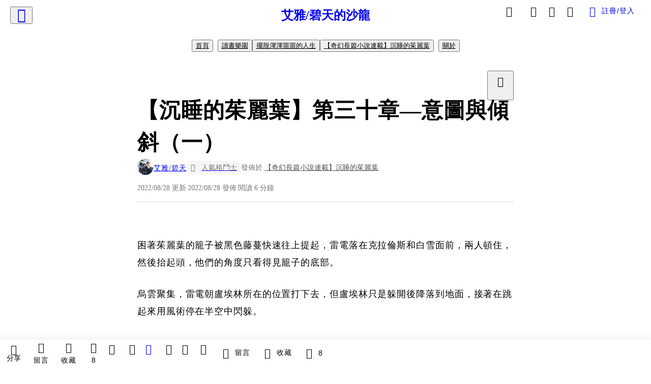

--- FILE ---
content_type: text/html; charset=utf-8
request_url: https://vocus.cc/article/630b3b59fd8978000132f53f
body_size: 618602
content:
<!DOCTYPE html><html lang="zh-Hant" dir="ltr"><head><title>【沉睡的茱麗葉】第三十章—意圖與傾斜（一）</title><meta name="theme-color" content="#FF485A"/><meta charSet="utf-8"/><meta http-equiv="X-UA-Compatible" content="IE=edge"/><meta name="viewport" content="width=device-width,initial-scale=1,minimum-scale=1,maximum-scale=1,user-scalable=no,interactive-widget=resizes-content"/><meta name="title" content="【沉睡的茱麗葉】第三十章—意圖與傾斜（一）"/><meta name="description" content="困著茱麗葉的籠子被黑色藤蔓快速往上提起，雷電落在克拉倫斯和白雪面前，兩人頓住，然後抬起頭，他們的角度只看得見籠子的底部。
烏雲聚集，雷電朝盧埃林所在的位置打下去，但盧埃林只是躲開後降落到地面，接著在跳起來用風術停在半空中閃躲。
「好卑鄙……」盧埃林冒起冷汗，他舉起法杖，打算攻擊時……"/><meta property="url" content="https://vocus.cc/article/630b3b59fd8978000132f53f"/><meta name="keywords" content="奇幻小說, 輕小說, 冒險小說, 第三集, 勵志"/><meta property="fb:app_id" content="1529891880611499"/><meta property="og:title" content="【沉睡的茱麗葉】第三十章—意圖與傾斜（一）"/><meta property="og:description" content="困著茱麗葉的籠子被黑色藤蔓快速往上提起，雷電落在克拉倫斯和白雪面前，兩人頓住，然後抬起頭，他們的角度只看得見籠子的底部。
烏雲聚集，雷電朝盧埃林所在的位置打下去，但盧埃林只是躲開後降落到地面，接著在跳起來用風術停在半空中閃躲。
「好卑鄙……」盧埃林冒起冷汗，他舉起法杖，打算攻擊時……"/><meta property="og:url" content="https://vocus.cc/article/630b3b59fd8978000132f53f"/><meta property="og:type" content="article"/><meta property="og:image:width" content="1200"/><meta property="og:image:height " content="630"/><meta property="og:site_name" content="vocus"/><meta property="og:image" content="https://resize-image.vocus.cc/resize?compression=6&amp;norotation=true&amp;url=https%3A%2F%2Fimages.vocus.cc%2Fb9b61057-be44-4359-b265-eadee4fe4f26.png&amp;width=1200&amp;sign=tZ3xqxIJfW74U737Syd3JNoFaqEA4cAffnuK2fptk-4"/><meta property="og:image:secure_url" content="https://resize-image.vocus.cc/resize?compression=6&amp;norotation=true&amp;url=https%3A%2F%2Fimages.vocus.cc%2Fb9b61057-be44-4359-b265-eadee4fe4f26.png&amp;width=1200&amp;sign=tZ3xqxIJfW74U737Syd3JNoFaqEA4cAffnuK2fptk-4"/><meta name="pubdate" content="2022-08-28T12:00:11.867Z"/><meta name="lastmod" content="2022-08-28T12:00:14.029Z"/><meta property="article:published_time" content="2022-08-28T12:00:11.867Z"/><meta property="article:modified_time" content="2022-08-28T12:00:14.029Z"/><meta name="twitter:card" content="summary"/><meta name="twitter:title" content="【沉睡的茱麗葉】第三十章—意圖與傾斜（一）"/><meta name="twitter:description" content="困著茱麗葉的籠子被黑色藤蔓快速往上提起，雷電落在克拉倫斯和白雪面前，兩人頓住，然後抬起頭，他們的角度只看得見籠子的底部。
烏雲聚集，雷電朝盧埃林所在的位置打下去，但盧埃林只是躲開後降落到地面，接著在跳起來用風術停在半空中閃躲。
「好卑鄙……」盧埃林冒起冷汗，他舉起法杖，打算攻擊時……"/><meta name="twitter:url" content="https://vocus.cc/article/630b3b59fd8978000132f53f"/><link rel="amphtml" href="https://vocus.cc/article/amp/630b3b59fd8978000132f53f"/><link rel="canonical" href="https://vocus.cc/article/630b3b59fd8978000132f53f"/><script type="application/ld+json">{"@context":"https://schema.org","@type":"WebSite","name":"vocus","url":"https://vocus.cc"}</script><script type="application/ld+json">{"@context":"http://schema.org","@type":"NewsArticle","mainEntityOfPage":{"@type":"WebPage","@id":"https://vocus.cc/article/630b3b59fd8978000132f53f"},"headline":"【沉睡的茱麗葉】第三十章—意圖與傾斜（一）｜艾雅/碧天 - 方格子","thumbnailUrl":"https://images.vocus.cc/b9b61057-be44-4359-b265-eadee4fe4f26.png","description":"困著茱麗葉的籠子被黑色藤蔓快速往上提起，雷電落在克拉倫斯和白雪面前，兩人頓住，然後抬起頭，他們的角度只看得見籠子的底部。烏雲聚集，雷電朝盧埃林所在的位置打下去，但盧埃林只是躲開後降落到地面，接著在跳起來用風術停在半空中閃躲。「好卑鄙……」盧埃林冒起冷汗，他舉起法杖，打算攻擊時…… 奇幻小說, 輕小說, 冒險小說, 第三集, 勵志","datePublished":"2022-08-28T12:00:11.867Z","dateModified":"2022-08-28T12:00:14.029Z","dateCreated":"2022-08-28T09:54:33.057Z","articleBody":"<p><span>困著茱麗葉的籠子被黑色藤蔓快速往上提起，雷電落在克拉倫斯和白雪面前，兩人頓住，然後抬起頭，他們的角度只看得見籠子的底部。</span></p><p><span>烏雲聚集，雷電朝盧埃林所在的位置打下去，但盧埃林只是躲開後降落到地面，接著在跳起來用風術停在半空中閃躲。</span></p><p></p><p></p><span>「好卑鄙……」盧埃林冒起冷汗，他舉起法杖，打算攻擊時，敵人就會把籠子舉到面前，暗示他一旦攻擊，籠子裡的人質就完了。</span><p></p><p><span>克拉倫斯本想射擊，但是對方的籠子晃來晃去，根本無法瞄準。</span></p><p><span>「盧埃林，那個籠子是空的吧？」</span></p><p><span>「不是，茱麗葉真的在裡面。」盧埃林回答完之後，連續躲過攻擊，卻也只是閃躲。</span></p><p><span>四周飄起了紫色的淡霧，盧埃林揮了下法杖，淨化之光迅速吞掉淡色之霧。</span></p><p><span>「克拉倫斯，你能先帶走白雪小姐嗎？」</span></p><p><span>「但是茱麗葉……」</span></p><p><span>「沒關係，快走，別中對方的計！」</span></p><p><span>「我……抱歉……我們走吧，白雪。」</span></p><p><span>「咦？我們要怎麼逃出去？」</span></p><p><span>「等一下真海會破壞空間的一部分。」克拉倫斯拉起白雪的手，往反方向跑。</span></p><p><span>黑色藤蔓從惡魔的所在位置伸出，盧埃林架起護盾彈掉藤蔓時，兩支光箭飛向藤蔓伸出的位置，被不明的力量彈開後碎裂。</span></p><p><span>牢籠擋在惡魔面前，盧埃林暫時降落，躲過兩次雷電攻擊後，喘了喘氣，根本沒辦法下手。</span></p><p><span>此時，茱麗葉睜開眼睛，在她眼前的是一間華麗的房間，四周擺著和卡依倫風格接近的家具，讓她覺得有些懷念。</span></p><p><span>「我的房間？」茱麗葉一臉疑惑，她記得自己明明是在保護白雪，卻跟著白雪一起暈了過去，後面的事情完全沒印象。</span></p><p><span>「茱麗葉小姐，您醒了嗎？」女僕敲了敲門，從門外打開一條門縫，往房裡詢問。</span></p><p><span>「醒來……嗯，我醒了，有什麼事情嗎？」</span></p><p><span>「今天是和帕里斯伯爵締結婚約的日子，您必須開始梳妝打扮了。」</span></p><p><span>「帕里斯伯爵？」茱麗葉疑惑道，隨即想起這是怎麼回事——惡魔的幻象讓她看見過去嗎？</span></p><p><span>她姑且配合地開門，讓女僕進門替她梳妝打扮，換上一身優雅的水藍色禮服，畫了簡單的妝，襯托出她優雅甜美的氣質。</span></p><p><span>「您實在太美了，茱麗葉小姐，這樣的您不管任何男性看了都會為之傾倒。」</span></p><p><span>「蒙特鳩家的羅密歐少爺也會有反應嗎？」</span></p><p><span>「這是當然的啊，不過羅密歐少爺似乎已經有女朋友了。」</span></p><p><span>「……妳們不討厭蒙特鳩家嗎？」茱麗葉納悶，開始感覺到違和。</span></p><p><span>「怎麼會？卡帕萊特家和蒙特鳩家可是一同撐起了整個維洛那的未來，為什麼要討厭蒙特鳩家呢？」</span></p><p><span>茱麗葉露出燦爛無比的笑容說：「說得也是。」語畢，她優雅欠起身，對著女僕們說：「我們走吧，時間不早了，帕里斯伯爵一定等很久了。」</span></p><p><span>來到客廳，她的父母一邊和金髮男子有說有笑，一邊和享用早餐茶。</span></p><p><span>「茱麗葉，妳今天起得真晚呢。」和茱麗葉擁有相似長相的中年女子露出和藹的笑容說。</span></p><p><span>茱麗葉坐在伯爵身旁，伯爵露出著迷的表情說：「茱麗葉小姐，訂婚儀式結束後，您願不願意和我一起去散步？」</span></p><p><span>「在我回答之前，有人要聽我講個故事嗎？啊，桑普森你能聽最好。」茱麗葉回頭對站在一旁等待指示的桑普森笑著說。</span></p><p><span>「是怎樣的故事呢？」桑普森回以一樣的笑容問。</span></p><p><span>「在那之前，我可以問各位對蒙特鳩家的態度嗎？特別是對羅密歐的想法。」</span></p><p><span>「您怎麼會問起蒙特鳩家和羅密歐先生的看法？」桑普森納悶問道，這也是其他人的疑惑。</span></p><p><span>「先回答我。」</span></p><p><span>「我對那位先生不熟，小姐，不過蒙特鳩對研究很有熱忱，對國家的貢獻不容小覷。」桑普森猶豫了一下後回答。</span></p><p><span>「最近我和蒙特鳩的族長一起喝酒聊了國家發展的事情，我們關係很好啊，妳怎麼還要特地問我看法？」卡帕萊特家的家主疑惑起茱麗葉的態度。</span></p><p><span>茱麗葉露出苦澀的笑容：「要是兩家關係很好，那就是我的理想了，但現實是骨感的。」</span></p><p><span>「茱麗葉小姐？」帕里斯伯爵滿臉疑惑。</span></p><p><span>「我認識的世界和這裡相反。」</span></p><p><span>「妳在說什麼啊？」</span></p><p><span>「我啊……想讓卡帕萊特和蒙特鳩停止鬥爭，所以就和羅密歐私奔了，抱著只要在一起就可以讓兩家的紛爭結束的我們，卻遇上了惡耗……尤其是羅密歐死在桑普森的手裡後，我無法靠自己從漫長的沉睡中醒來。等我被羅密歐的轉世喚醒後，才發現一切都變了，大家都死了，維洛那消失變成了卡依倫，我無法怨恨任何人，也不知道該怨恨誰才是……在我不知所措的時候，羅密歐……不，盧埃林讓我跟著他一起行動，為了討伐惡魔我們到了北方的國家。」</span></p><p><span>桑普森拍手笑道：「原來如此，不愧是小姐，我還在想要用什麼提示才能讓您清醒，原來您完全是清醒的！」</span></p><p><span>「桑普森？」</span></p><p><span>「我是僅剩的意志，被安卡露亞大人丟下來幫助您的，其實您可以靠自己的力量逃出去就是了，被扔進來的是盧埃林就不敢保證了。」</span></p><p><span>「桑……桑普森……你……原來還在……」</span></p><p><span>「其實已經死了，我無法再跟盧埃林相見，卻又無法轉世，大概再過個一、兩年，我就會徹底消失了吧？但是沒關係，在那之前我會跟在兩位身旁，用兩位看不見的姿態偷偷守護你們。」桑普森微微一笑，對著茱麗葉的父母和帕里斯伯爵說：「好了，鬧劇結束了，你們不是真貨，快點消失吧。」</span></p><p><span>「你、你們在說什麼？我們不是真貨？」</span></p><p><span>「你們不過是惡魔為了把小姐困住，反映出來的理想而已。」</span></p><p><span>「桑普森？」一旁的僕人想拉住桑普森時，後者已經發動魔法，手上聚集光之漩渦，說：「茱麗葉小姐，幫我轉告盧埃林，給我活到一百歲。」</span></p><p><span>茱麗葉還沒回應，身旁的一切化作黑暗，黑暗開始碎裂。</span></p><p><span>等茱麗葉回過神的時候，她感覺自己的身子底下似乎是冰冷的，眼前的空間也很搖晃。</span></p><p><span>她爬到鐵門前，才發現盧埃林待在下面，一邊靠風術增加移動速度躲避雷電攻擊，一邊試圖攻擊鐵籠後方的惡魔。</span></p><p><span>必須自己逃出去……茱麗葉打算使用魔法時，光才出現一下就自動消散了。</span></p><p><span>「糟糕了，沒辦法施法嗎？怎麼辦……沒辦法用魔法我就沒有其他方法戰鬥……」慌張的話語還沒說完，籠子忽然掉了下去，碧綠光束打穿牢籠時，連同牢籠的門也一併破壞掉，茱麗葉直接摔了下去。</span></p>","keywords":["奇幻小說","輕小說","冒險小說","第三集","勵志"],"author":{"@type":"Person","name":"艾雅/碧天","url":"https://vocus.cc/user/@buttery161"},"image":{"@type":"ImageObject","url":"https://images.vocus.cc/b9b61057-be44-4359-b265-eadee4fe4f26.png"},"creator":{"@type":"Person","name":"艾雅/碧天"},"publisher":{"@type":"Organization","name":"方格子｜放送你的知識與想像","logo":{"@type":"ImageObject","url":"https://images.vocus.cc/static/og_img/vocus_og_2025.jpg"}}}</script><link rel="dns-prefetch" href="https://d2a6d2ofes041u.cloudfront.net"/><link rel="dns-prefetch" href="https://api.vocus.cc"/><link rel="dns-prefetch" href="https://www.googletagmanager.com"/><link rel="preconnect" href="https://d2a6d2ofes041u.cloudfront.net" crossorigin="anonymous"/><link rel="preload" as="image" href="https://images.vocus.cc/b9b61057-be44-4359-b265-eadee4fe4f26.png" fetchpriority="high"/><script type="application/ld+json">[{"@context":"https://schema.org","@type":"BreadcrumbList","name":"作者頁「艾雅/碧天」導往文章「【沉睡的茱麗葉】第三十章—意圖與傾斜（一）」的導覽標記","itemListElement":[{"@type":"ListItem","position":1,"name":"方格子｜放送你的知識與想像","item":{"@id":"https://vocus.cc","name":"方格子｜放送你的知識與想像"}},{"@type":"ListItem","position":2,"name":"艾雅/碧天","item":{"@id":"https://vocus.cc/user/@buttery161","name":"艾雅/碧天"}}]},{"@context":"https://schema.org","@type":"BreadcrumbList","name":"沙龍首頁「艾雅/碧天的沙龍」導往文章「【沉睡的茱麗葉】第三十章—意圖與傾斜（一）」的導覽標記","itemListElement":[{"@type":"ListItem","position":1,"name":"艾雅/碧天的沙龍","item":{"@id":"https://vocus.cc/salon/65a0feaefd897800011ab8ef","name":"艾雅/碧天的沙龍"}}]},{"@context":"https://schema.org","@type":"BreadcrumbList","name":"房間頁「讀書樂園」導往文章的導覽標記","itemListElement":[{"@type":"ListItem","position":1,"name":"艾雅/碧天的沙龍","item":{"@id":"https://vocus.cc/salon/65a0feaefd897800011ab8ef","name":"艾雅/碧天的沙龍"}},{"@type":"ListItem","position":2,"name":"讀書樂園","item":{"@id":"https://vocus.cc/salon/65a0feaefd897800011ab8ef/room/books123","name":"讀書樂園"}}]},{"@context":"https://schema.org","@type":"BreadcrumbList","name":"房間頁「擺脫渾渾噩噩的人生」導往文章的導覽標記","itemListElement":[{"@type":"ListItem","position":1,"name":"艾雅/碧天的沙龍","item":{"@id":"https://vocus.cc/salon/65a0feaefd897800011ab8ef","name":"艾雅/碧天的沙龍"}},{"@type":"ListItem","position":2,"name":"擺脫渾渾噩噩的人生","item":{"@id":"https://vocus.cc/salon/65a0feaefd897800011ab8ef/room/yourlifewillbegood","name":"擺脫渾渾噩噩的人生"}}]},{"@context":"https://schema.org","@type":"BreadcrumbList","name":"房間頁「【奇幻長篇小說連載】沉睡的茱麗葉」導往文章的導覽標記","itemListElement":[{"@type":"ListItem","position":1,"name":"艾雅/碧天的沙龍","item":{"@id":"https://vocus.cc/salon/65a0feaefd897800011ab8ef","name":"艾雅/碧天的沙龍"}},{"@type":"ListItem","position":2,"name":"【奇幻長篇小說連載】沉睡的茱麗葉","item":{"@id":"https://vocus.cc/salon/65a0feaefd897800011ab8ef/room/Juliet","name":"【奇幻長篇小說連載】沉睡的茱麗葉"}}]}]</script><script type="application/ld+json">{"@context":"https://schema.org","@type":"ItemList","name":"當前文章的相關貼文或文章","description":"當前文章的相關貼文或文章","url":"https://vocus.cc/article/630b3b59fd8978000132f53f","itemListElement":[{"@type":"ListItem","position":1,"url":"https://vocus.cc/article/694b5652fd89780001f6a4fc"},{"@type":"ListItem","position":2,"url":"https://vocus.cc/article/66e03015fd89780001fb0bbb"},{"@type":"ListItem","position":3,"url":"https://vocus.cc/article/66bad4f6fd89780001fbd340"},{"@type":"ListItem","position":4,"url":"https://vocus.cc/article/6617aa7efd89780001533b9a"},{"@type":"ListItem","position":5,"url":"https://vocus.cc/article/6617feb5fd8978000160c270"},{"@type":"ListItem","position":6,"url":"https://vocus.cc/article/65f2e54dfd897800011ca6d1"},{"@type":"ListItem","position":7,"url":"https://vocus.cc/article/65ed976dfd89780001e04ce0"},{"@type":"ListItem","position":8,"url":"https://vocus.cc/article/658a417dfd89780001d15a9b"},{"@type":"ListItem","position":9,"url":"https://vocus.cc/article/658a3fa5fd89780001d13e4b"},{"@type":"ListItem","position":10,"url":"https://vocus.cc/article/658a3da8fd89780001d11fa3"},{"@type":"ListItem","position":11,"url":"https://vocus.cc/article/65adf5ebfd89780001a7cc46"}]}</script><meta name="next-head-count" content="38"/><link rel="dns-prefetch" href="//connect.facebook.net"/><link rel="dns-prefetch" href="//cdn.embedly.com"/><link rel="dns-prefetch" href="//static.hotjar.com"/><link rel="dns-prefetch" href="//tenmax-static.cacafly.net"/><link rel="dns-prefetch" href="//ssp.tenmax.io"/><link rel="dns-prefetch" href="//lh3.googleusercontent.com"/><link rel="dns-prefetch" href="//survey.survicate.com"/><link rel="preconnect" href="https://connect.facebook.net" crossorigin=""/><link rel="preconnect" href="https://cdn.embedly.com" crossorigin=""/><meta name="application-name" content="vocus｜方格子"/><meta name="apple-mobile-web-app-capable" content="yes"/><meta name="apple-mobile-web-app-title" content="vocus｜方格子"/><meta name="apple-mobile-web-app-status-bar" content="#ff485a"/><meta name="format-detection" content="telephone=no"/><meta name="mobile-web-app-capable" content="yes"/><meta name="theme-color" content="#ff485a"/><link rel="shortcut icon" href="https://vocus.cc/static/favicon.ico"/><link rel="apple-touch-icon" href="/static/img/icon-96x96.png"/><link rel="apple-touch-icon" sizes="152x152" href="/static/img/icon-152x152.png"/><link rel="apple-touch-icon" sizes="180x180" href="/static/img/icon-180x180.png"/><link rel="apple-touch-icon" sizes="167x167" href="/static/img/icon-167x167.png"/><link rel="icon" type="image/png" sizes="32x32" href="/static/img/favicon-32x32.png"/><link rel="icon" type="image/png" sizes="16x16" href="/static/img/favicon-16x16.png"/><link rel="manifest" href="/manifest.json" crossorigin="use-credentials"/><link data-next-font="" rel="preconnect" href="/" crossorigin="anonymous"/><link rel="preload" href="/_next/static/css/1948cfc89a519508.css" as="style"/><link rel="stylesheet" href="/_next/static/css/1948cfc89a519508.css" data-n-g=""/><link rel="preload" href="/_next/static/css/7bba43fccd5735d5.css" as="style"/><link rel="stylesheet" href="/_next/static/css/7bba43fccd5735d5.css" data-n-p=""/><link rel="preload" href="/_next/static/css/9c0e26555787fd0d.css" as="style"/><link rel="stylesheet" href="/_next/static/css/9c0e26555787fd0d.css"/><noscript data-n-css=""></noscript><script defer="" nomodule="" src="/_next/static/chunks/polyfills-42372ed130431b0a.js"></script><script defer="" src="/_next/static/chunks/11065.7621d6d50adcf8e9.js"></script><script defer="" src="/_next/static/chunks/38544-9ca3ec121db0f11d.js"></script><script defer="" src="/_next/static/chunks/26025-052751214a1c7dd8.js"></script><script defer="" src="/_next/static/chunks/60801.251d1c9a6e718dd2.js"></script><script defer="" src="/_next/static/chunks/63987.36720fad0726a4b4.js"></script><script defer="" src="/_next/static/chunks/49058.5f3b042afdf5b0d9.js"></script><script defer="" src="/_next/static/chunks/vendor-radix.2fbf0a24015b3fbe.js"></script><script defer="" src="/_next/static/chunks/55385-481edc5f643f4662.js"></script><script defer="" src="/_next/static/chunks/73538.fae9a3aefee9f677.js"></script><script defer="" src="/_next/static/chunks/5840.cf1c2f2822ecc839.js"></script><script defer="" src="/_next/static/chunks/283.68507f2babcc7065.js"></script><script src="/_next/static/chunks/webpack-8d1eaa6f20b02ea7.js" defer=""></script><script src="/_next/static/chunks/framework-465e490adc4592e5.js" defer=""></script><script src="/_next/static/chunks/main-1a94c49bb80a68bd.js" defer=""></script><script src="/_next/static/chunks/pages/_app-09034efcc966b211.js" defer=""></script><script src="/_next/static/chunks/1bfc9850-f445dfbaa30ed2b2.js" defer=""></script><script src="/_next/static/chunks/66261-a44e130f873cd373.js" defer=""></script><script src="/_next/static/chunks/87066-c13d598811fb9be1.js" defer=""></script><script src="/_next/static/chunks/2183-52a384eb30d871a9.js" defer=""></script><script src="/_next/static/chunks/16118-e104739afae8026c.js" defer=""></script><script src="/_next/static/chunks/78999-c6867f170a29ed9a.js" defer=""></script><script src="/_next/static/chunks/9198-ccf0528fe6cb6ff5.js" defer=""></script><script src="/_next/static/chunks/18573-fe484e48c0e68238.js" defer=""></script><script src="/_next/static/chunks/87536-6c926276c73394de.js" defer=""></script><script src="/_next/static/chunks/72873-143cdd2eb916a03c.js" defer=""></script><script src="/_next/static/chunks/4736-8d5e564040410f53.js" defer=""></script><script src="/_next/static/chunks/57021-6820a1a8902ae936.js" defer=""></script><script src="/_next/static/chunks/92919-f80dbf63d0d87e49.js" defer=""></script><script src="/_next/static/chunks/51533-5f6a9d9dea70aa72.js" defer=""></script><script src="/_next/static/chunks/77086-be2b032638e8aceb.js" defer=""></script><script src="/_next/static/chunks/61357-1494162d6574d3bc.js" defer=""></script><script src="/_next/static/chunks/70717-d837977e408af2a0.js" defer=""></script><script src="/_next/static/chunks/5283-d10e38915ece476d.js" defer=""></script><script src="/_next/static/chunks/89755-077be33f892b959c.js" defer=""></script><script src="/_next/static/chunks/76499-97bd958f479cf639.js" defer=""></script><script src="/_next/static/chunks/85518-fc26456125faa62f.js" defer=""></script><script src="/_next/static/chunks/77442-b2f040d1eb917574.js" defer=""></script><script src="/_next/static/chunks/62584-49af57c6a46b0c25.js" defer=""></script><script src="/_next/static/chunks/29990-3b329c48a9056e4e.js" defer=""></script><script src="/_next/static/chunks/14733-e1da1540662138ae.js" defer=""></script><script src="/_next/static/chunks/54601-de63db4e5d906432.js" defer=""></script><script src="/_next/static/chunks/80690-19b3ba59fcd7d894.js" defer=""></script><script src="/_next/static/chunks/99192-f34854b9692f949a.js" defer=""></script><script src="/_next/static/chunks/25389-4579572c633a364f.js" defer=""></script><script src="/_next/static/chunks/96575-34767619d0390e17.js" defer=""></script><script src="/_next/static/chunks/60022-6659bd6ec58d0fc2.js" defer=""></script><script src="/_next/static/chunks/79553-d99a3a6de870863a.js" defer=""></script><script src="/_next/static/chunks/81344-f51b4850744b33e8.js" defer=""></script><script src="/_next/static/chunks/74330-3391d2f10c08c591.js" defer=""></script><script src="/_next/static/chunks/17937-b022ea2bf8f74aa8.js" defer=""></script><script src="/_next/static/chunks/60052-c6b08a619bfe0339.js" defer=""></script><script src="/_next/static/chunks/30005-cff7ad0d9773733a.js" defer=""></script><script src="/_next/static/chunks/21167-e2ac1c3c6efee246.js" defer=""></script><script src="/_next/static/chunks/50595-b8d5829e7c113193.js" defer=""></script><script src="/_next/static/chunks/pages/article/%5Bid%5D-982200c557955f65.js" defer=""></script><script src="/_next/static/3A_J8rF37UImLh_8V3Qu8/_buildManifest.js" defer=""></script><script src="/_next/static/3A_J8rF37UImLh_8V3Qu8/_ssgManifest.js" defer=""></script><style data-styled="" data-styled-version="5.3.11">.hHRGMn{background-size:cover;font-size:20px;width:20px;height:20px;display:-webkit-box;display:-webkit-flex;display:-ms-flexbox;display:flex;-webkit-align-items:center;-webkit-box-align:center;-ms-flex-align:center;align-items:center;}/*!sc*/
.hHRGMn.icon-refresh.rotate{-webkit-animation:1500ms linear infinite fTxbLP;animation:1500ms linear infinite fTxbLP;}/*!sc*/
.hHRGMn:before{width:20px;height:20px;}/*!sc*/
.koufxr{background-size:cover;font-size:28px;width:28px;height:28px;display:-webkit-box;display:-webkit-flex;display:-ms-flexbox;display:flex;-webkit-align-items:center;-webkit-box-align:center;-ms-flex-align:center;align-items:center;}/*!sc*/
.koufxr.icon-refresh.rotate{-webkit-animation:1500ms linear infinite fTxbLP;animation:1500ms linear infinite fTxbLP;}/*!sc*/
.koufxr:before{width:28px;height:28px;}/*!sc*/
.hEhLok{background-size:cover;font-size:24px;width:24px;height:24px;display:-webkit-box;display:-webkit-flex;display:-ms-flexbox;display:flex;-webkit-align-items:center;-webkit-box-align:center;-ms-flex-align:center;align-items:center;color:var(--Primary-Gray-L-03);display:inline-block;vertical-align:middle;}/*!sc*/
.hEhLok.icon-refresh.rotate{-webkit-animation:1500ms linear infinite fTxbLP;animation:1500ms linear infinite fTxbLP;}/*!sc*/
.hEhLok:before{width:24px;height:24px;}/*!sc*/
data-styled.g1[id="sc-85ee8161-0"]{content:"hHRGMn,koufxr,hEhLok,"}/*!sc*/
.fYQLBE{display:-webkit-box;display:-webkit-flex;display:-ms-flexbox;display:flex;-webkit-box-pack:center;-webkit-justify-content:center;-ms-flex-pack:center;justify-content:center;height:36px;padding:8px;border-radius:8px;font-size:14px;color:var(--theme-L_gray-base-B_white);background-color:var(--theme-L_transparent-B_transparent);border:none;}/*!sc*/
@media (hover:hover){.fYQLBE:hover{background-color:var(--theme-L_gray-5-B_gray-1);}}/*!sc*/
.fYQLBE:disabled{color:var(--Primary-Gray-L-03);background-color:var(--theme-L_gray-5-B_gray-1);border:none;}/*!sc*/
.cGxKKk{height:36px;padding:8px 12px;border-radius:8px;font-size:14px;display:-webkit-box;display:-webkit-flex;display:-ms-flexbox;display:flex;-webkit-box-pack:center;-webkit-justify-content:center;-ms-flex-pack:center;justify-content:center;-webkit-align-items:center;-webkit-box-align:center;-ms-flex-align:center;align-items:center;color:var(--theme-L_gray-base-B_gray-6);background-color:var(--theme-L_white-B_transparent);border:1px solid var(--theme-L_gray-base-B_gray-6);}/*!sc*/
@media (hover:hover){.cGxKKk:hover{background-color:var(--theme-L_gray-5-B_gray-1);border:1px solid var(--theme-L_gray-base-B_gray-6);}}/*!sc*/
.cGxKKk:disabled{color:var(--Primary-Gray-L-03);background-color:var(--theme-L_gray-5-B_gray-1);border:none;}/*!sc*/
.koZbQv{height:36px;padding:8px 12px;border-radius:8px;font-size:14px;display:-webkit-box;display:-webkit-flex;display:-ms-flexbox;display:flex;-webkit-box-pack:center;-webkit-justify-content:center;-ms-flex-pack:center;justify-content:center;-webkit-align-items:center;-webkit-box-align:center;-ms-flex-align:center;align-items:center;color:var(--theme-L_gray-base-B_white);background-color:var(--theme-L_transparent-B_transparent);border:none;}/*!sc*/
@media (hover:hover){.koZbQv:hover{color:var(--theme-L_gray-2-B_gray-5);}}/*!sc*/
.koZbQv:disabled{color:var(--Primary-Gray-L-03);border:none;}/*!sc*/
.elEzpU{display:-webkit-box;display:-webkit-flex;display:-ms-flexbox;display:flex;-webkit-box-pack:center;-webkit-justify-content:center;-ms-flex-pack:center;justify-content:center;height:36px;padding:8px;border-radius:8px;font-size:14px;color:var(--theme-L_gray-base-B_white);background-color:var(--theme-L_transparent-B_transparent);border:none;}/*!sc*/
@media (hover:hover){.elEzpU:hover{color:var(--theme-L_gray-2-B_gray-5);}}/*!sc*/
.elEzpU:disabled{color:var(--Primary-Gray-L-03);border:none;}/*!sc*/
.hfKRUO{-webkit-align-items:center;-webkit-box-align:center;-ms-flex-align:center;align-items:center;background-color:var(--theme-L_white-B_transparent);border:1px solid var(--theme-L_gray-4-B_gray-2);border-radius:8px;color:var(--theme-L_gray-base-B_gray-6);display:-webkit-box;display:-webkit-flex;display:-ms-flexbox;display:flex;font-size:14px;height:36px;-webkit-box-pack:center;-webkit-justify-content:center;-ms-flex-pack:center;justify-content:center;margin-top:24px;padding:8px 12px;}/*!sc*/
@media (hover:hover){.hfKRUO:hover{background-color:var(--theme-L_gray-5-B_gray-1);border:1px solid var(--theme-L_gray-3-B_gray-2);}}/*!sc*/
@media screen and (min-width:0){.hfKRUO{width:100%;}}/*!sc*/
@media screen and (min-width:768px){.hfKRUO{width:auto;}}/*!sc*/
.hfKRUO:disabled{color:var(--Primary-Gray-L-03);background-color:var(--theme-L_gray-5-B_gray-1);border:none;}/*!sc*/
.liUBsH{height:36px;padding:8px 12px;border-radius:8px;font-size:14px;display:-webkit-box;display:-webkit-flex;display:-ms-flexbox;display:flex;-webkit-box-pack:center;-webkit-justify-content:center;-ms-flex-pack:center;justify-content:center;-webkit-align-items:center;-webkit-box-align:center;-ms-flex-align:center;align-items:center;color:var(--theme-L_gray-base-B_gray-6);background-color:var(--theme-L_white-B_transparent);border:1px solid var(--theme-L_gray-4-B_gray-2);margin-top:8px;margin-bottom:8px;}/*!sc*/
@media (hover:hover){.liUBsH:hover{background-color:var(--theme-L_gray-5-B_gray-1);border:1px solid var(--theme-L_gray-3-B_gray-2);}}/*!sc*/
.liUBsH:disabled{color:var(--Primary-Gray-L-03);background-color:var(--theme-L_gray-5-B_gray-1);border:none;}/*!sc*/
data-styled.g7[id="sc-e45c49f0-0"]{content:"fYQLBE,cGxKKk,koZbQv,elEzpU,hfKRUO,liUBsH,"}/*!sc*/
.ENDhh{top:0;left:0;position:fixed;width:100%;height:auto;background-color:var(--Primary-White);display:-webkit-box;display:-webkit-flex;display:-ms-flexbox;display:flex;}/*!sc*/
.kTSLUc{-webkit-align-items:center;-webkit-box-align:center;-ms-flex-align:center;align-items:center;display:-webkit-box;display:-webkit-flex;display:-ms-flexbox;display:flex;-webkit-box-pack:center;-webkit-justify-content:center;-ms-flex-pack:center;justify-content:center;}/*!sc*/
@media screen and (min-width:0){.kTSLUc{padding:0px 16px;}}/*!sc*/
@media screen and (min-width:768px){.kTSLUc{padding:0px 20px;}}/*!sc*/
.kUHCuY{-webkit-box-pack:center;-webkit-justify-content:center;-ms-flex-pack:center;justify-content:center;display:-webkit-box;display:-webkit-flex;display:-ms-flexbox;display:flex;}/*!sc*/
.ebqdlV{-webkit-box-pack:center;-webkit-justify-content:center;-ms-flex-pack:center;justify-content:center;max-width:100%;width:100%;display:-webkit-box;display:-webkit-flex;display:-ms-flexbox;display:flex;}/*!sc*/
.cGyieR{display:-webkit-box;display:-webkit-flex;display:-ms-flexbox;display:flex;-webkit-flex-direction:column;-ms-flex-direction:column;flex-direction:column;position:relative;}/*!sc*/
@media screen and (min-width:0){.cGyieR{margin-top:80px;}}/*!sc*/
@media screen and (min-width:768px){.cGyieR{margin-top:150px;}}/*!sc*/
.iVyiiI{position:relative;}/*!sc*/
.NFihu{display:-webkit-box;display:-webkit-flex;display:-ms-flexbox;display:flex;-webkit-flex-direction:column;-ms-flex-direction:column;flex-direction:column;margin:auto;position:relative;z-index:0;}/*!sc*/
@media screen and (min-width:0){.NFihu{width:100%;}}/*!sc*/
@media screen and (min-width:768px){.NFihu{width:740px;}}/*!sc*/
.kAJsTL{width:100%;z-index:-1;}/*!sc*/
.dzYzhg{display:-webkit-box;display:-webkit-flex;display:-ms-flexbox;display:flex;}/*!sc*/
.eOVyyM{-webkit-align-items:center;-webkit-box-align:center;-ms-flex-align:center;align-items:center;-webkit-box-pack:justify;-webkit-justify-content:space-between;-ms-flex-pack:justify;justify-content:space-between;display:-webkit-box;display:-webkit-flex;display:-ms-flexbox;display:flex;}/*!sc*/
.gpkPmo{-webkit-align-items:center;-webkit-box-align:center;-ms-flex-align:center;align-items:center;display:-webkit-box;display:-webkit-flex;display:-ms-flexbox;display:flex;}/*!sc*/
.kRYlAp{margin-bottom:0px;display:-webkit-box;display:-webkit-flex;display:-ms-flexbox;display:flex;}/*!sc*/
.esKXRP{width:100%;-webkit-box-pack:justify;-webkit-justify-content:space-between;-ms-flex-pack:justify;justify-content:space-between;-webkit-align-items:center;-webkit-box-align:center;-ms-flex-align:center;align-items:center;display:-webkit-box;display:-webkit-flex;display:-ms-flexbox;display:flex;}/*!sc*/
.krQfuO{-webkit-align-items:center;-webkit-box-align:center;-ms-flex-align:center;align-items:center;color:var(--Primary-Gray-L-02);display:-webkit-box;display:-webkit-flex;display:-ms-flexbox;display:flex;-webkit-flex-wrap:wrap;-ms-flex-wrap:wrap;flex-wrap:wrap;font-size:14px;font-weight:400;line-height:20px;}/*!sc*/
@media screen and (min-width:0){.krQfuO{max-width:385px;}}/*!sc*/
@media screen and (min-width:768px){.krQfuO{max-width:unset;}}/*!sc*/
@media screen and (min-width:992px){.krQfuO{max-width:unset;}}/*!sc*/
.eRIYMs{-webkit-flex-direction:column;-ms-flex-direction:column;flex-direction:column;display:-webkit-box;display:-webkit-flex;display:-ms-flexbox;display:flex;}/*!sc*/
.eJqFQu{background-color:var(--Primary-White);border:none;border-bottom:1px solid var(--Primary-Gray-L-04);border-radius:0px;width:100%;}/*!sc*/
@media screen and (min-width:0){.eJqFQu{padding:36px 0px;}}/*!sc*/
@media screen and (min-width:768px){.eJqFQu{padding:36px 0px;}}/*!sc*/
@media screen and (min-width:992px){.eJqFQu{padding:40px 0px;}}/*!sc*/
.jdAwcW{margin-bottom:16px;-webkit-box-pack:justify;-webkit-justify-content:space-between;-ms-flex-pack:justify;justify-content:space-between;display:-webkit-box;display:-webkit-flex;display:-ms-flexbox;display:flex;}/*!sc*/
.jjUXnj{-webkit-align-items:center;-webkit-box-align:center;-ms-flex-align:center;align-items:center;width:100%;display:-webkit-box;display:-webkit-flex;display:-ms-flexbox;display:flex;}/*!sc*/
.grWblB{margin-top:4px;display:-webkit-box;display:-webkit-flex;display:-ms-flexbox;display:flex;}/*!sc*/
.geQCjL{margin-top:24px;-webkit-align-items:center;-webkit-box-align:center;-ms-flex-align:center;align-items:center;display:-webkit-box;display:-webkit-flex;display:-ms-flexbox;display:flex;}/*!sc*/
.hUKMED{width:100%;-webkit-align-items:center;-webkit-box-align:center;-ms-flex-align:center;align-items:center;-webkit-flex-direction:column;-ms-flex-direction:column;flex-direction:column;display:-webkit-box;display:-webkit-flex;display:-ms-flexbox;display:flex;}/*!sc*/
.hXUutA{background-color:var(--Primary-White);border:none;border-radius:0;-webkit-flex-direction:column;-ms-flex-direction:column;flex-direction:column;padding:16px 0 8px 0;position:relative;width:100%;}/*!sc*/
@media screen and (min-width:0){.hXUutA{display:none;border-bottom:1px solid var(--Primary-Gray-L-04);}}/*!sc*/
@media screen and (min-width:768px){.hXUutA{display:-webkit-box;display:-webkit-flex;display:-ms-flexbox;display:flex;border-bottom:1px solid var(--Primary-Gray-L-04);}}/*!sc*/
@media screen and (min-width:992px){.hXUutA{border-bottom:1px solid var(--Primary-Gray-L-04);}}/*!sc*/
.feFpPy{-webkit-flex-direction:column;-ms-flex-direction:column;flex-direction:column;margin-bottom:12px;display:-webkit-box;display:-webkit-flex;display:-ms-flexbox;display:flex;}/*!sc*/
.cTfSlo{-webkit-box-pack:justify;-webkit-justify-content:space-between;-ms-flex-pack:justify;justify-content:space-between;display:-webkit-box;display:-webkit-flex;display:-ms-flexbox;display:flex;}/*!sc*/
.eQHnya{-webkit-align-items:center;-webkit-box-align:center;-ms-flex-align:center;align-items:center;-webkit-box-pack:justify;-webkit-justify-content:space-between;-ms-flex-pack:justify;justify-content:space-between;margin-bottom:12px;display:-webkit-box;display:-webkit-flex;display:-ms-flexbox;display:flex;}/*!sc*/
.ZbfkG{position:relative;margin-bottom:12px;display:-webkit-box;display:-webkit-flex;display:-ms-flexbox;display:flex;}/*!sc*/
.jcgIgj{width:calc(100% - 221px);-webkit-flex-direction:column;-ms-flex-direction:column;flex-direction:column;display:-webkit-box;display:-webkit-flex;display:-ms-flexbox;display:flex;}/*!sc*/
.jIGlUF{width:calc(100% - 16px);-webkit-flex-direction:column;-ms-flex-direction:column;flex-direction:column;margin-bottom:8px;margin-right:16px;display:-webkit-box;display:-webkit-flex;display:-ms-flexbox;display:flex;}/*!sc*/
.vAfCQ{width:calc(100% - 16px);margin-right:16px;-webkit-flex-direction:column;-ms-flex-direction:column;flex-direction:column;display:-webkit-box;display:-webkit-flex;display:-ms-flexbox;display:flex;}/*!sc*/
.eWDMOl{display:-webkit-box;display:-webkit-flex;display:-ms-flexbox;display:flex;height:100%;}/*!sc*/
@media screen and (min-width:0){.eWDMOl{width:40%;border-radius:8px;}}/*!sc*/
@media screen and (min-width:768px){.eWDMOl{width:220px;border-radius:12px;}}/*!sc*/
.pjVhS{-webkit-box-pack:justify;-webkit-justify-content:space-between;-ms-flex-pack:justify;justify-content:space-between;-webkit-align-items:center;-webkit-box-align:center;-ms-flex-align:center;align-items:center;position:relative;left:-12px;margin-top:1px;width:calc(100% + 20px);display:-webkit-box;display:-webkit-flex;display:-ms-flexbox;display:flex;}/*!sc*/
.hKKCsU{background-color:var(--Primary-White);border:none;border-radius:0;-webkit-flex-direction:column;-ms-flex-direction:column;flex-direction:column;padding:16px 0 8px 0;position:relative;width:100%;}/*!sc*/
@media screen and (min-width:0){.hKKCsU{display:-webkit-box;display:-webkit-flex;display:-ms-flexbox;display:flex;border-bottom:1px solid var(--Primary-Gray-L-04);}}/*!sc*/
@media screen and (min-width:768px){.hKKCsU{display:none;border-bottom:1px solid var(--Primary-Gray-L-04);}}/*!sc*/
@media screen and (min-width:992px){.hKKCsU{border-bottom:1px solid var(--Primary-Gray-L-04);}}/*!sc*/
.hsUxeq{position:relative;-webkit-flex-direction:column;-ms-flex-direction:column;flex-direction:column;margin-bottom:12px;display:-webkit-box;display:-webkit-flex;display:-ms-flexbox;display:flex;}/*!sc*/
.ibQCNi{width:100%;-webkit-flex-direction:column;-ms-flex-direction:column;flex-direction:column;margin-bottom:8px;display:-webkit-box;display:-webkit-flex;display:-ms-flexbox;display:flex;}/*!sc*/
.bJBZEE{width:60%;display:-webkit-box;display:-webkit-flex;display:-ms-flexbox;display:flex;}/*!sc*/
.eDxcal{display:-webkit-box;display:-webkit-flex;display:-ms-flexbox;display:flex;-webkit-flex-direction:column;-ms-flex-direction:column;flex-direction:column;}/*!sc*/
@media screen and (min-width:0){.eDxcal{width:calc(100% - 12px);margin-right:12px;}}/*!sc*/
@media screen and (min-width:768px){.eDxcal{width:calc(100% - 16px);margin-right:16px;}}/*!sc*/
.kCMGui{background-color:var(--Primary-White);border:none;border-radius:0;-webkit-flex-direction:column;-ms-flex-direction:column;flex-direction:column;padding:16px 0 8px 0;position:relative;width:100%;}/*!sc*/
@media screen and (min-width:0){.kCMGui{display:none;border-bottom:none;}}/*!sc*/
@media screen and (min-width:768px){.kCMGui{display:-webkit-box;display:-webkit-flex;display:-ms-flexbox;display:flex;border-bottom:none;}}/*!sc*/
@media screen and (min-width:992px){.kCMGui{border-bottom:none;}}/*!sc*/
.bObYVm{background-color:var(--Primary-White);border:none;border-radius:0;-webkit-flex-direction:column;-ms-flex-direction:column;flex-direction:column;padding:16px 0 8px 0;position:relative;width:100%;}/*!sc*/
@media screen and (min-width:0){.bObYVm{display:-webkit-box;display:-webkit-flex;display:-ms-flexbox;display:flex;border-bottom:none;}}/*!sc*/
@media screen and (min-width:768px){.bObYVm{display:none;border-bottom:none;}}/*!sc*/
@media screen and (min-width:992px){.bObYVm{border-bottom:none;}}/*!sc*/
.dwidwT{display:-webkit-box;display:-webkit-flex;display:-ms-flexbox;display:flex;-webkit-flex-direction:column;-ms-flex-direction:column;flex-direction:column;padding-bottom:40px;}/*!sc*/
@media screen and (min-width:768px){.dwidwT{border-top:1px solid var(--Primary-Gray-L-04);}}/*!sc*/
.hJsVus{display:grid;-webkit-box-pack:center;-webkit-justify-content:center;-ms-flex-pack:center;justify-content:center;margin-left:auto;margin-right:auto;max-width:1184px;width:100%;}/*!sc*/
@media screen and (min-width:0){.hJsVus{grid-template-columns:100%;padding:0 16px 20px 16px;}}/*!sc*/
@media screen and (min-width:768px){.hJsVus{grid-template-columns:repeat(auto-fill,minmax(264px,264px));padding:32px 16px;}}/*!sc*/
.iSCTeF{width:100%;}/*!sc*/
@media screen and (min-width:0){.iSCTeF{display:none;}}/*!sc*/
@media screen and (min-width:768px){.iSCTeF{display:block;}}/*!sc*/
.LUXaF{-webkit-flex-direction:column;-ms-flex-direction:column;flex-direction:column;padding:0;background-color:var(--Primary-Gray-L-06);border-radius:16px;border:none;width:100%;overflow:hidden;position:relative;display:-webkit-box;display:-webkit-flex;display:-ms-flexbox;display:flex;}/*!sc*/
.fRGJgd{border:1px solid var(--Primary-Gray-L-04);display:-webkit-box;display:-webkit-flex;display:-ms-flexbox;display:flex;}/*!sc*/
.ejLrOi{-webkit-align-items:center;-webkit-box-align:center;-ms-flex-align:center;align-items:center;-webkit-box-pack:justify;-webkit-justify-content:space-between;-ms-flex-pack:justify;justify-content:space-between;position:absolute;top:12px;right:12px;z-index:2;display:-webkit-box;display:-webkit-flex;display:-ms-flexbox;display:flex;}/*!sc*/
.bisoSB{padding:8px 12px 12px 12px;height:100%;-webkit-flex-direction:column;-ms-flex-direction:column;flex-direction:column;display:-webkit-box;display:-webkit-flex;display:-ms-flexbox;display:flex;}/*!sc*/
.cUlbOt{margin-bottom:8px;-webkit-align-items:center;-webkit-box-align:center;-ms-flex-align:center;align-items:center;display:-webkit-box;display:-webkit-flex;display:-ms-flexbox;display:flex;}/*!sc*/
.bPidbq{-webkit-flex-direction:column;-ms-flex-direction:column;flex-direction:column;margin-left:8px;min-width:0;overflow:hidden;display:-webkit-box;display:-webkit-flex;display:-ms-flexbox;display:flex;}/*!sc*/
.bblclC{width:100%;-webkit-flex-direction:column;-ms-flex-direction:column;flex-direction:column;margin-bottom:4px;display:-webkit-box;display:-webkit-flex;display:-ms-flexbox;display:flex;}/*!sc*/
.KoNCD{width:100%;position:relative;display:-webkit-box;display:-webkit-flex;display:-ms-flexbox;display:flex;}/*!sc*/
.jwddDB{width:100%;margin-right:0;-webkit-flex-direction:column;-ms-flex-direction:column;flex-direction:column;font-style:normal;-webkit-letter-spacing:1px;-moz-letter-spacing:1px;-ms-letter-spacing:1px;letter-spacing:1px;font-size:18px;font-weight:bold;line-height:1.5;min-height:57px;display:-webkit-box;display:-webkit-flex;display:-ms-flexbox;display:flex;}/*!sc*/
.eZktNh{-webkit-align-items:center;-webkit-box-align:center;-ms-flex-align:center;align-items:center;margin-top:8px;min-height:17px;width:100%;display:-webkit-box;display:-webkit-flex;display:-ms-flexbox;display:flex;}/*!sc*/
.dNTeBw{-webkit-box-pack:justify;-webkit-justify-content:space-between;-ms-flex-pack:justify;justify-content:space-between;-webkit-align-items:center;-webkit-box-align:center;-ms-flex-align:center;align-items:center;position:relative;left:-9px;margin-top:1px;width:calc(100% + 20px);display:-webkit-box;display:-webkit-flex;display:-ms-flexbox;display:flex;}/*!sc*/
.ffAlFd{width:100%;}/*!sc*/
@media screen and (min-width:0){.ffAlFd{display:block;}}/*!sc*/
@media screen and (min-width:768px){.ffAlFd{display:none;}}/*!sc*/
.cxEUbd{width:calc(100% - 32px);margin-left:auto;margin-right:auto;-webkit-flex-direction:column;-ms-flex-direction:column;flex-direction:column;-webkit-align-items:center;-webkit-box-align:center;-ms-flex-align:center;align-items:center;padding:12px;border-radius:12px;background:var(--Primary-Gray-L-06);max-width:1232px;display:-webkit-box;display:-webkit-flex;display:-ms-flexbox;display:flex;}/*!sc*/
data-styled.g8[id="sc-e45c49f0-1"]{content:"ENDhh,kTSLUc,kUHCuY,ebqdlV,cGyieR,iVyiiI,NFihu,kAJsTL,dzYzhg,eOVyyM,gpkPmo,kRYlAp,esKXRP,krQfuO,eRIYMs,eJqFQu,jdAwcW,jjUXnj,grWblB,geQCjL,hUKMED,hXUutA,feFpPy,cTfSlo,eQHnya,ZbfkG,jcgIgj,jIGlUF,vAfCQ,eWDMOl,pjVhS,hKKCsU,hsUxeq,ibQCNi,bJBZEE,eDxcal,kCMGui,bObYVm,dwidwT,hJsVus,iSCTeF,LUXaF,fRGJgd,ejLrOi,bisoSB,cUlbOt,bPidbq,bblclC,KoNCD,jwddDB,eZktNh,dNTeBw,ffAlFd,cxEUbd,"}/*!sc*/
.jFhFgt{font-size:42px;font-style:normal;font-weight:bold;-webkit-letter-spacing:1px;-moz-letter-spacing:1px;-ms-letter-spacing:1px;letter-spacing:1px;line-height:1.5;margin:0;padding:0;}/*!sc*/
@media screen and (min-width:0){.jFhFgt{font-size:28px;}}/*!sc*/
@media screen and (min-width:768px){.jFhFgt{font-size:28px;}}/*!sc*/
@media screen and (min-width:992px){.jFhFgt{font-size:42px;}}/*!sc*/
.fQyPfq{margin:0;padding:0;font-style:normal;-webkit-letter-spacing:1px;-moz-letter-spacing:1px;-ms-letter-spacing:1px;letter-spacing:1px;font-size:14px;font-weight:500;line-height:16px;color:var(--Primary-Gray-L-01);}/*!sc*/
.jMJKqb{margin:0;padding:4px 8px;display:block;font-style:normal;-webkit-letter-spacing:1px;-moz-letter-spacing:1px;-ms-letter-spacing:1px;letter-spacing:1px;font-size:14px;font-weight:normal;line-height:1.2;width:-webkit-fit-content;width:-moz-fit-content;width:fit-content;color:var(--Primary-Black-Base);border-radius:6px;background:var(--Primary-Gray-L-05);}/*!sc*/
.jurXgJ{margin:0;padding:0;margin-right:2px;}/*!sc*/
.kGMecW{margin:0;padding:0;font-style:normal;-webkit-letter-spacing:1px;-moz-letter-spacing:1px;-ms-letter-spacing:1px;letter-spacing:1px;font-size:16px;font-weight:normal;line-height:24px;}/*!sc*/
.Ctvds{margin:0;padding:0;font-style:normal;-webkit-letter-spacing:1px;-moz-letter-spacing:1px;-ms-letter-spacing:1px;letter-spacing:1px;font-size:16px;font-weight:500;line-height:24px;}/*!sc*/
.pDyFY{margin:0;padding:0;font-style:normal;-webkit-letter-spacing:1px;-moz-letter-spacing:1px;-ms-letter-spacing:1px;letter-spacing:1px;font-size:14px;font-weight:500;line-height:1.5;color:var(--Primary-Black-Base);}/*!sc*/
.hfUzSG{margin:0;padding:0;font-style:normal;-webkit-letter-spacing:1px;-moz-letter-spacing:1px;-ms-letter-spacing:1px;letter-spacing:1px;font-size:14px;font-weight:400;line-height:1.5;color:var(--Primary-Gray-L-01);}/*!sc*/
.gfKdoG{margin:0;padding:0;font-style:normal;-webkit-letter-spacing:1px;-moz-letter-spacing:1px;-ms-letter-spacing:1px;letter-spacing:1px;font-size:16px;font-weight:normal;line-height:1.8;color:var(--Primary-Gray-L-01);}/*!sc*/
.gimazn{margin:0;padding:0;font-style:normal;-webkit-letter-spacing:1px;-moz-letter-spacing:1px;-ms-letter-spacing:1px;letter-spacing:1px;font-size:14px;font-weight:normal;line-height:16px;color:var(--Primary-Gray-L-02);min-width:80px;}/*!sc*/
.fOOQhC{margin:0;padding:0;font-style:normal;-webkit-letter-spacing:1px;-moz-letter-spacing:1px;-ms-letter-spacing:1px;letter-spacing:1px;font-size:18px;font-weight:bold;line-height:1.5;height:100%;color:var(--Primary-Black-Base);}/*!sc*/
.jiiBBY{color:var(--Primary-Black-Base);display:-webkit-box;display:-webkit-flex;display:-ms-flexbox;display:flex;font-size:20px;font-style:normal;font-weight:bold;-webkit-letter-spacing:1px;-moz-letter-spacing:1px;-ms-letter-spacing:1px;letter-spacing:1px;line-height:1.5;margin:0;padding:0;}/*!sc*/
@media screen and (min-width:0){.jiiBBY{padding-top:20px;padding-bottom:20px;padding-left:16px;max-width:100%;-webkit-box-pack:start;-webkit-justify-content:flex-start;-ms-flex-pack:start;justify-content:flex-start;}}/*!sc*/
@media screen and (min-width:768px){.jiiBBY{padding-top:40px;padding-bottom:0;padding-left:0px;max-width:100%;-webkit-box-pack:center;-webkit-justify-content:center;-ms-flex-pack:center;justify-content:center;}}/*!sc*/
.gbOEAW{margin:0;padding:0;color:var(--Primary-Black-Base);font-style:normal;-webkit-letter-spacing:1px;-moz-letter-spacing:1px;-ms-letter-spacing:1px;letter-spacing:1px;font-size:16px;font-weight:500;line-height:24px;}/*!sc*/
.hmJjA-D{margin:0;padding:0;font-style:normal;-webkit-letter-spacing:1px;-moz-letter-spacing:1px;-ms-letter-spacing:1px;letter-spacing:1px;font-size:18px;font-weight:bold;line-height:1.5;height:54px;color:var(--Primary-Black-Base);}/*!sc*/
.fjcJsz{margin:0;padding:0;display:block;font-style:normal;-webkit-letter-spacing:1px;-moz-letter-spacing:1px;-ms-letter-spacing:1px;letter-spacing:1px;font-size:14px;font-weight:normal;line-height:1.2;width:-webkit-fit-content;width:-moz-fit-content;width:fit-content;color:var(--Primary-Black-Base);border-radius:6px;margin-right:8px;}/*!sc*/
.bGIWrj{margin:0;padding:0;color:var(--Primary-Black-Base);font-style:normal;-webkit-letter-spacing:1px;-moz-letter-spacing:1px;-ms-letter-spacing:1px;letter-spacing:1px;font-size:14px;font-weight:normal;line-height:16px;}/*!sc*/
.cxTvmZ{margin:0;padding:0;display:block;font-style:normal;-webkit-letter-spacing:1px;-moz-letter-spacing:1px;-ms-letter-spacing:1px;letter-spacing:1px;font-size:14px;font-weight:normal;line-height:1.2;width:-webkit-fit-content;width:-moz-fit-content;width:fit-content;color:var(--Primary-Black-Base);border-radius:6px;}/*!sc*/
.chpHUG{margin:0;padding:0;font-style:normal;-webkit-letter-spacing:1px;-moz-letter-spacing:1px;-ms-letter-spacing:1px;letter-spacing:1px;font-size:14px;font-weight:normal;line-height:16px;color:var(--Primary-Gray-L-02);min-width:80px;margin-top:8px;}/*!sc*/
.fKZEha{margin:0;padding:0;color:var(--Primary-Black-Base);font-style:normal;-webkit-letter-spacing:1px;-moz-letter-spacing:1px;-ms-letter-spacing:1px;letter-spacing:1px;font-size:16px;font-weight:bold;line-height:1.5;}/*!sc*/
.hdTOKV{margin:0;padding:0;color:var(--Primary-Gray-L-01);font-style:normal;-webkit-letter-spacing:1px;-moz-letter-spacing:1px;-ms-letter-spacing:1px;letter-spacing:1px;font-size:16px;font-weight:normal;line-height:1.8;text-align:center;}/*!sc*/
data-styled.g10[id="sc-e45c49f0-3"]{content:"jFhFgt,fQyPfq,jMJKqb,jurXgJ,kGMecW,Ctvds,pDyFY,hfUzSG,gfKdoG,gimazn,fOOQhC,jiiBBY,gbOEAW,hmJjA-D,fjcJsz,bGIWrj,cxTvmZ,chpHUG,fKZEha,hdTOKV,"}/*!sc*/
.jXequw{gap:4px;}/*!sc*/
.BJDCr{gap:12px;}/*!sc*/
.dXJcLV{-webkit-column-gap:10px;column-gap:10px;}/*!sc*/
.jXfrHM{gap:8px;}/*!sc*/
.gVsBMJ{gap:20px;cursor:pointer;}/*!sc*/
.edgBTT{cursor:pointer;}/*!sc*/
data-styled.g12[id="sc-e45c49f0-5"]{content:"iRePlU,jXequw,BJDCr,dXJcLV,jXfrHM,gVsBMJ,edgBTT,"}/*!sc*/
.ufQmo{gap:32px;}/*!sc*/
data-styled.g15[id="sc-e45c49f0-8"]{content:"ufQmo,"}/*!sc*/
.iecnDm{cursor:pointer;}/*!sc*/
data-styled.g23[id="sc-fd5d567d-0"]{content:"iecnDm,"}/*!sc*/
.bDUGXG{white-space:nowrap;overflow:hidden;text-overflow:ellipsis;white-space:nowrap;}/*!sc*/
.GIpjQ{white-space:nowrap;overflow:hidden;text-overflow:ellipsis;}/*!sc*/
data-styled.g25[id="sc-655af0bb-0"]{content:"jMdFtp,bDUGXG,GIpjQ,"}/*!sc*/
.BKjyr{z-index:1050;}/*!sc*/
@media (max-width:767px){.BKjyr{display:-webkit-box !important;display:-webkit-flex !important;display:-ms-flexbox !important;display:flex !important;-webkit-align-items:center;-webkit-box-align:center;-ms-flex-align:center;align-items:center;-webkit-box-pack:center;-webkit-justify-content:center;-ms-flex-pack:center;justify-content:center;}}/*!sc*/
.BKjyr .modal-dialog{top:24px;max-height:calc(100vh - 72px);min-width:calc(992px - 30px);max-width:var(--default-modal-width);margin:auto;}/*!sc*/
.BKjyr .modal-dialog .modal-content{background:var(--theme-L_white-B_black-1);max-height:calc(100vh - 72px);border-radius:16px;border:none;}/*!sc*/
.BKjyr .modal-dialog .sweet-alert{-webkit-box-shadow:0 5px 15px rgba(0,0,0,0.5);box-shadow:0 5px 15px rgba(0,0,0,0.5);border-radius:0px;padding:16px 0 31px;border:1px solid rgba(0,0,0,0.2);outline:0;}/*!sc*/
.BKjyr .modal-dialog .sweet-alert h2{margin:10px 0;}/*!sc*/
.BKjyr .modal-dialog .sweet-alert p{color:#000000;}/*!sc*/
.BKjyr .modal-dialog .sweet-alert .sweetalert-content-style{padding:5px 25px;}/*!sc*/
.BKjyr .modal-dialog .showSweetAlert[data-animation="pop"]{-webkit-animation:showSweetAlert2 0.3s;-webkit-animation:showSweetAlert2 0.3s;animation:showSweetAlert2 0.3s;}/*!sc*/
.BKjyr .modal-dialog .hideSweetAlert[data-animation="pop"]{-webkit-animation:hideSweetAlert2 0.3s;-webkit-animation:hideSweetAlert2 0.3s;animation:hideSweetAlert2 0.3s;}/*!sc*/
@-webkit-keyframes showSweetAlert2{0%{-webkit-transform:translate(0px,120px);-ms-transform:translate(0px,120px);transform:translate(0px,120px);}100%{-webkit-transform:translate(0px,0px);-ms-transform:translate(0px,0px);transform:translate(0px,0px);}}/*!sc*/
@keyframes showSweetAlert2{0%{-webkit-transform:translate(0px,120px);-ms-transform:translate(0px,120px);transform:translate(0px,120px);}100%{-webkit-transform:translate(0px,0px);-ms-transform:translate(0px,0px);transform:translate(0px,0px);}}/*!sc*/
@-webkit-keyframes hideSweetAlert2{0%{-webkit-transform:translate(0px,0px);-ms-transform:translate(0px,0px);transform:translate(0px,0px);}100%{-webkit-transform:translate(0px,120px);-ms-transform:translate(0px,120px);transform:translate(0px,120px);}}/*!sc*/
@keyframes hideSweetAlert2{0%{-webkit-transform:translate(0px,0px);-ms-transform:translate(0px,0px);transform:translate(0px,0px);}100%{-webkit-transform:translate(0px,120px);-ms-transform:translate(0px,120px);transform:translate(0px,120px);}}/*!sc*/
@media (min-width:768px) and (max-width:991px){.BKjyr .modal-dialog body.modal-open{position:fixed;width:100%;}}/*!sc*/
@media (max-width:767px){.BKjyr .modal-dialog{top:0px;min-width:unset;width:calc(100% - 24px);}.BKjyr .modal-dialog body.modal-open{position:fixed;width:100%;}}/*!sc*/
@media (max-width:767px),(min-width:768px) and (max-width:991px){.BKjyr .modal-dialog{position:fixed;margin:0px;padding:0px;width:100vw;min-width:100%;max-width:100%;height:100vh;min-height:100vh;max-height:100vh;-webkit-align-items:flex-start;-webkit-box-align:flex-start;-ms-flex-align:flex-start;align-items:flex-start;}.BKjyr .modal-dialog .modal-header{position:-webkit-sticky;position:sticky;top:0px;width:100%;z-index:4000;background:var(--theme-L_white-B_black-1) border-radius:0px;border-bottom:1px solid #DDD9D8;}.BKjyr .modal-dialog .modal-content{position:fixed;top:0px;border-radius:0px;border:none;width:100vw;height:100vh;max-height:100vh;margin:0px;}.BKjyr .modal-dialog .modal-content .modal-body{position:relative;border-radius:0px;padding:0px;margin:70px 0px 0px 0px;}.BKjyr .modal-dialog .modal-footer{position:fixed;bottom:0px;width:100%;z-index:4000;}}/*!sc*/
data-styled.g28[id="sc-9826e40b-0"]{content:"BKjyr,"}/*!sc*/
.AywTB{-webkit-letter-spacing:1px;-moz-letter-spacing:1px;-ms-letter-spacing:1px;letter-spacing:1px;font-weight:500;white-space:nowrap;white-space:nowrap;}/*!sc*/
.AywTB i:first-child{margin-right:8px;}/*!sc*/
.AywTB i:last-child{margin-left:8px;}/*!sc*/
.AywTB:disabled{cursor:not-allowed;}/*!sc*/
data-styled.g113[id="sc-5e9a1b25-0"]{content:"AywTB,"}/*!sc*/
.gtA-dpY{width:32px;height:32px;background-color:#FFFFFF;cursor:pointer;margin:0;border-radius:100%;}/*!sc*/
.wihYz{width:70px;height:70px;background-color:#FFFFFF;margin:0;border-radius:8px;}/*!sc*/
data-styled.g207[id="sc-991e63be-0"]{content:"gtA-dpY,wihYz,"}/*!sc*/
.ehmWSz{display:-webkit-inline-box;display:-webkit-inline-flex;display:-ms-inline-flexbox;display:inline-flex;gap:8px;-webkit-align-items:center;-webkit-box-align:center;-ms-flex-align:center;align-items:center;cursor:pointer;color:var(--Primary-Gray-L-01);}/*!sc*/
.ehmWSz.ehmWSz:hover{-webkit-text-decoration:none;text-decoration:none;}/*!sc*/
.ehmWSz:hover{color:var(--Primary-Gray-L-01);}/*!sc*/
.lnLcjr{display:-webkit-inline-box;display:-webkit-inline-flex;display:-ms-inline-flexbox;display:inline-flex;gap:8px;-webkit-align-items:center;-webkit-box-align:center;-ms-flex-align:center;align-items:center;cursor:pointer;color:var(--Primary-Gray-L-01);}/*!sc*/
.lnLcjr.lnLcjr:hover{-webkit-text-decoration:underline;text-decoration:underline;}/*!sc*/
.lnLcjr:hover{color:var(--Primary-Gray-L-01);}/*!sc*/
data-styled.g213[id="sc-b49801dc-0"]{content:"ehmWSz,lnLcjr,"}/*!sc*/
@media screen and (min-width:0){.kUuhSA{margin-top:16px;margin-bottom:16px;}}/*!sc*/
@media screen and (min-width:768px){.kUuhSA{margin-top:16px;margin-bottom:40px;}}/*!sc*/
@media screen and (min-width:0){.kUuhSA{width:calc(100% - 32px);}}/*!sc*/
@media screen and (min-width:768px){.kUuhSA{width:100%;}}/*!sc*/
@media screen and (min-width:992px){.kUuhSA{width:100%;}}/*!sc*/
.djOLzW{margin-bottom:20px;margin-right:auto;margin-left:auto;}/*!sc*/
@media screen and (min-width:0){.djOLzW{width:calc(100% - 32px);}}/*!sc*/
@media screen and (min-width:768px){.djOLzW{width:100%;}}/*!sc*/
@media screen and (min-width:992px){.djOLzW{width:100%;}}/*!sc*/
.gtqNnX{margin-left:auto;margin-right:auto;margin-top:20px;}/*!sc*/
@media screen and (min-width:0){.gtqNnX{margin-bottom:36px;}}/*!sc*/
@media screen and (min-width:768px){.gtqNnX{margin-bottom:36px;}}/*!sc*/
@media screen and (min-width:992px){.gtqNnX{margin-bottom:40px;}}/*!sc*/
@media screen and (min-width:0){.gtqNnX{width:calc(100% - 32px);}}/*!sc*/
@media screen and (min-width:768px){.gtqNnX{width:100%;}}/*!sc*/
@media screen and (min-width:992px){.gtqNnX{width:100%;}}/*!sc*/
@media screen and (min-width:0){.cyZBQ{margin-top:36px;}}/*!sc*/
@media screen and (min-width:768px){.cyZBQ{margin-top:36px;}}/*!sc*/
@media screen and (min-width:992px){.cyZBQ{margin-top:40px;}}/*!sc*/
data-styled.g255[id="sc-a1f6dc67-0"]{content:"kUuhSA,djOLzW,gtqNnX,cyZBQ,"}/*!sc*/
.ewavNC{display:-webkit-box;display:-webkit-flex;display:-ms-flexbox;display:flex;-webkit-align-items:center;-webkit-box-align:center;-ms-flex-align:center;align-items:center;-webkit-flex-wrap:nowrap;-ms-flex-wrap:nowrap;flex-wrap:nowrap;-webkit-align-items:center;-webkit-box-align:center;-ms-flex-align:center;align-items:center;}/*!sc*/
.ewavNC:before{content:"";border-bottom:1px solid #DDD9D8;-webkit-flex:33%;-ms-flex:33%;flex:33%;}/*!sc*/
.ewavNC:after{content:"";border-bottom:1px solid #DDD9D8;-webkit-flex:33%;-ms-flex:33%;flex:33%;}/*!sc*/
.ewavNC > span{overflow-x:hidden;white-space:nowrap;text-align:center;-webkit-box-flex:1;-webkit-flex-grow:1;-ms-flex-positive:1;flex-grow:1;color:red;font-size:14px;color:#7A7574;padding-left:20px;padding-right:20px;}/*!sc*/
data-styled.g256[id="sc-a1f6dc67-1"]{content:"ewavNC,"}/*!sc*/
@font-face{font-family:"Microsoft JhengHei fixed";unicode-range:U+7db0,U+78A7,U+7B75;font-style:normal;font-weight:600;src:local(Yu Gothic),local(MS Gothic);font-display:swap;}/*!sc*/
.drQoxc{position:relative;top:0px;height:auto;background:var(--theme-L_white-B_gray-base);color:var(--theme-L_black-B_white);-webkit-transition-duration:0.3s;transition-duration:0.3s;padding-right:0px;padding-bottom:40px;font-family:"Noto Sans TC","Microsoft JhengHei fixed","Helvetica Neue","Microsoft JhengHei",Helvetica,"Segoe UI",Arial,PingFang TC,-apple-system,BlinkMacSystemFont,Roboto,"Microsoft YaHei",STHeiti,SimSun,STSong,Heiti TC,Tahoma,sans-serif,"Apple Color Emoji","Segoe UI Emoji","Segoe UI Symbol","Noto Color Emoji";position:relative;font-size:18px;-webkit-letter-spacing:1px;-moz-letter-spacing:1px;-ms-letter-spacing:1px;letter-spacing:1px;width:100%;}/*!sc*/
@media (max-width:767px),(min-width:768px) and (max-width:991px){.drQoxc{top:0px;height:auto;}}/*!sc*/
@media (max-width:767px){.drQoxc{padding:0px 16px 24px;}}/*!sc*/
.drQoxc .editor-scroller{border:0;display:-webkit-box;display:-webkit-flex;display:-ms-flexbox;display:flex;position:relative;outline:0;z-index:1;resize:vertical;}/*!sc*/
.drQoxc .editor{-webkit-flex:auto;-ms-flex:auto;flex:auto;position:relative;resize:vertical;z-index:-1;height:100%;width:100%;}/*!sc*/
.drQoxc .ContentEditable__root{padding-top:28px;display:block;position:relative;min-height:calc(80vh - 140px);}/*!sc*/
@media (max-width:767px),(min-width:768px) and (max-width:991px){.drQoxc .ContentEditable__root{padding-top:0;}}/*!sc*/
.drQoxc .typeahead-popover{background:#fff;box-shadow:0px 5px 10px rgba(0,0,0,0.3);border-radius:8px;margin-top:25px;}/*!sc*/
.drQoxc .typeahead-popover ul{padding:0;list-style:none;margin:0;border-radius:8px;max-height:200px;overflow-y:scroll;}/*!sc*/
.drQoxc .typeahead-popover ul::-webkit-scrollbar{display:none;}/*!sc*/
.drQoxc .typeahead-popover ul{-ms-overflow-style:none;-webkit-scrollbar-width:none;-moz-scrollbar-width:none;-ms-scrollbar-width:none;scrollbar-width:none;}/*!sc*/
.drQoxc .typeahead-popover ul li{margin:0;min-width:180px;font-size:14px;outline:none;cursor:pointer;border-radius:8px;}/*!sc*/
.drQoxc .typeahead-popover ul li.selected{background:#eee;}/*!sc*/
.drQoxc .typeahead-popover li{margin:0 8px 0 8px;padding:8px;color:#050505;cursor:pointer;line-height:16px;font-size:15px;display:-webkit-box;display:-webkit-flex;display:-ms-flexbox;display:flex;-webkit-align-content:center;-ms-flex-line-pack:center;align-content:center;-webkit-flex-direction:row;-ms-flex-direction:row;flex-direction:row;-webkit-flex-shrink:0;-ms-flex-negative:0;flex-shrink:0;background-color:#fff;border-radius:8px;border:0;}/*!sc*/
.drQoxc .typeahead-popover li.active{display:-webkit-box;display:-webkit-flex;display:-ms-flexbox;display:flex;width:20px;height:20px;background-size:contain;}/*!sc*/
.drQoxc .typeahead-popover li:first-child{border-radius:8px 8px 0px 0px;}/*!sc*/
.drQoxc .typeahead-popover li:last-child{border-radius:0px 0px 8px 8px;}/*!sc*/
.drQoxc .typeahead-popover li:hover{background-color:#eee;}/*!sc*/
.drQoxc .typeahead-popover li .text{display:-webkit-box;display:-webkit-flex;display:-ms-flexbox;display:flex;line-height:20px;-webkit-box-flex:1;-webkit-flex-grow:1;-ms-flex-positive:1;flex-grow:1;min-width:150px;}/*!sc*/
.drQoxc .typeahead-popover li .icon{display:-webkit-box;display:-webkit-flex;display:-ms-flexbox;display:flex;width:20px;height:20px;-webkit-user-select:none;-moz-user-select:none;-ms-user-select:none;user-select:none;margin-right:8px;line-height:16px;background-size:contain;background-repeat:no-repeat;background-position:center;}/*!sc*/
.drQoxc .link-editor .button.active,.drQoxc .toolbar .button.active{background-color:rgb(223,232,250);}/*!sc*/
.drQoxc .link-editor .link-input{display:block;width:calc(100% - 91px);box-sizing:border-box;border:0;padding:0;outline:0;position:relative;font-size:14px;background:var(--theme-L_white-B_black);color:var(--theme-L_black-B_white);}/*!sc*/
.drQoxc .link-editor .link-view{outline:0;display:-webkit-box;display:-webkit-flex;display:-ms-flexbox;display:flex;-webkit-align-items:center;-webkit-box-align:center;-ms-flex-align:center;align-items:center;width:100%;height:40px;padding:8px 12px;border-radius:8px;position:relative;border:var(--theme-borders-toolbar);background-color:var(--theme-L_white-B_black);}/*!sc*/
.drQoxc .link-editor .link-view button{padding:0;}/*!sc*/
.drQoxc .link-editor .link-view a{font-size:14px;color:var(--theme-L_info-base-B_info-base);display:block;word-break:break-word;width:calc(100% - 45px);-webkit-text-decoration:none;text-decoration:none;line-height:1.2;white-space:nowrap;overflow:hidden;text-overflow:ellipsis;}/*!sc*/
.drQoxc a.lexical__mention{white-space:normal;}/*!sc*/
.drQoxc .mention:focus{box-shadow:rgb(180 213 255) 0px 0px 0px 2px;outline:none;}/*!sc*/
.drQoxc a.lexical__mention{color:var(--theme-L_gray-1-B_gray-6);font-weight:700;-webkit-text-decoration:underline;text-decoration:underline;}/*!sc*/
.drQoxc a.lexical__mention:hover{color:var(--theme-L_gray-2-B_gray-5);}/*!sc*/
.drQoxc a.lexical__mention.user-icon:before{font-family:"vocus-icon";margin-right:2px;content:"\e9fc";display:inline-block;}/*!sc*/
.drQoxc a.lexical__mention.article-icon:before{font-family:"vocus-icon";margin-right:2px;content:"\e9f2";display:inline-block;}/*!sc*/
.drQoxc .floating-reader-popup{-webkit-transition-duration:0.3s;transition-duration:0.3s;background-color:var(--theme-L_white-B_black);position:absolute;top:0;left:0;z-index:11;border-radius:8px;opacity:0;-webkit-transition:opacity 0.5s;transition:opacity 0.5s;height:46px;will-change:transform;}/*!sc*/
.drQoxc .floating-toolbar-popup{-webkit-transition-duration:0.3s;transition-duration:0.3s;background-color:var(--theme-L_white-B_black);display:-webkit-box;display:-webkit-flex;display:-ms-flexbox;display:flex;padding:4px 8px;vertical-align:middle;position:absolute;top:0;left:0;z-index:10;opacity:0;border:var(--theme-borders-toolbar);border-radius:8px;-webkit-transition:opacity 0.5s;transition:opacity 0.5s;height:38px;will-change:transform;-webkit-user-select:none;-moz-user-select:none;-ms-user-select:none;user-select:none;}/*!sc*/
.drQoxc .floating-toolbar-popup .vr{padding-right:8px;border-left:var(--theme-borders-toolbar);}/*!sc*/
.drQoxc .floating-toolbar-popup button{height:100%;width:100%;--idle-color:var(--theme-L_gray-base-B_white);--hover-color:#141413;background-color:var(--theme-L_white-B_black);padding:0;}/*!sc*/
.drQoxc .floating-toolbar-popup button i{font-size:26px;}/*!sc*/
.drQoxc .floating-toolbar-popup button.popup-item{border:0;display:-webkit-box;display:-webkit-flex;display:-ms-flexbox;display:flex;background:none;border-radius:10px;padding:0px;cursor:pointer;vertical-align:middle;}/*!sc*/
.drQoxc .floating-toolbar-popup button.popup-item:disabled{cursor:not-allowed;}/*!sc*/
.drQoxc .floating-toolbar-popup button.popup-item.spaced{margin-right:2px;}/*!sc*/
.drQoxc .floating-toolbar-popup button.popup-item i.format{background-size:contain;display:inline-block;height:18px;width:18px;margin-top:2px;vertical-align:-0.25em;display:-webkit-box;display:-webkit-flex;display:-ms-flexbox;display:flex;opacity:0.6;}/*!sc*/
.drQoxc .floating-toolbar-popup button.popup-item:disabled i.format{opacity:0.2;}/*!sc*/
.drQoxc .floating-toolbar-popup select.popup-item{border:0;display:-webkit-box;display:-webkit-flex;display:-ms-flexbox;display:flex;background:none;border-radius:10px;padding:8px;vertical-align:middle;-webkit-appearance:none;-moz-appearance:none;width:70px;font-size:14px;color:#777;text-overflow:ellipsis;}/*!sc*/
.drQoxc .floating-toolbar-popup select.code-language{text-transform:capitalize;width:130px;}/*!sc*/
.drQoxc .floating-toolbar-popup .popup-item .text{display:-webkit-box;display:-webkit-flex;display:-ms-flexbox;display:flex;line-height:20px;width:200px;vertical-align:middle;font-size:14px;color:#777;text-overflow:ellipsis;width:70px;overflow:hidden;height:20px;text-align:left;}/*!sc*/
.drQoxc .floating-toolbar-popup .popup-item .icon{display:-webkit-box;display:-webkit-flex;display:-ms-flexbox;display:flex;width:20px;height:20px;-webkit-user-select:none;-moz-user-select:none;-ms-user-select:none;user-select:none;margin-right:8px;line-height:16px;background-size:contain;}/*!sc*/
.drQoxc .floating-toolbar-popup i.chevron-down{margin-top:3px;width:16px;height:16px;display:-webkit-box;display:-webkit-flex;display:-ms-flexbox;display:flex;-webkit-user-select:none;-moz-user-select:none;-ms-user-select:none;user-select:none;}/*!sc*/
.drQoxc .floating-toolbar-popup i.chevron-down.inside{width:16px;height:16px;display:-webkit-box;display:-webkit-flex;display:-ms-flexbox;display:flex;margin-left:-25px;margin-top:11px;margin-right:10px;pointer-events:none;}/*!sc*/
.drQoxc .floating-toolbar-popup .divider{width:1px;background-color:#eee;margin:0 4px;}/*!sc*/
@media (max-width:1024px){.drQoxc .floating-toolbar-popup button.insert-comment{display:none;}}/*!sc*/
.drQoxc .link-editor{display:-webkit-box;display:-webkit-flex;display:-ms-flexbox;display:flex;-webkit-align-items:center;-webkit-box-align:center;-ms-flex-align:center;align-items:center;position:absolute;top:0;left:0;max-width:300px;width:100%;opacity:0;-webkit-transition:opacity 0.3s;transition:opacity 0.3s;will-change:transform;font-size:14px;}/*!sc*/
.drQoxc .link-editor .floating-link-container{padding:4px 4px 4px 12px;background-color:var(--theme-L_white-B_black);display:-webkit-box;display:-webkit-flex;display:-ms-flexbox;display:flex;width:100%;position:relative;border:var(--theme-borders-toolbar);border-radius:8px;}/*!sc*/
.drQoxc .link-editor .link-editor-button-group{display:-webkit-box;display:-webkit-flex;display:-ms-flexbox;display:flex;-webkit-align-items:center;-webkit-box-align:center;-ms-flex-align:center;align-items:center;margin-left:5px;}/*!sc*/
.drQoxc .link-editor .link-editor-button-group .button-ds{background:var(--theme-L_gray-1-B_white);}/*!sc*/
.drQoxc .link-editor .link-editor-button-group .button-ds span{color:var(--theme-L_white-B_gray-base);}/*!sc*/
.drQoxc .link-editor .link-editor-button-group i{color:var(--Primary-Gray-L-04);}/*!sc*/
.drQoxc .link-editor .button{width:20px;height:20px;display:inline-block;padding:6px;border-radius:8px;cursor:pointer;margin:0 2px;}/*!sc*/
.drQoxc .link-editor .button.hovered{width:20px;height:20px;display:inline-block;background-color:#eee;}/*!sc*/
.drQoxc .link-editor .button i,.drQoxc .actions i{background-size:contain;display:inline-block;height:20px;width:20px;vertical-align:-0.25em;}/*!sc*/
.drQoxc *{outline:0;}/*!sc*/
@media (min-width:768px) and (max-width:991px),(max-width:767px){.drQoxc{font-size:16px;}}/*!sc*/
.drQoxc .lexical__richtext{position:relative;}/*!sc*/
.drQoxc .lexical__instagramWrapper{display:-webkit-box;display:-webkit-flex;display:-ms-flexbox;display:flex;-webkit-box-pack:center;-webkit-justify-content:center;-ms-flex-pack:center;justify-content:center;margin:28px 0px;}/*!sc*/
@media (min-width:768px) and (max-width:991px),(max-width:767px){.drQoxc .lexical__instagramWrapper{margin:24px 0px;}}/*!sc*/
.drQoxc .lexical__view_instagramWrapper{width:328px;height:625px;border:1px solid rgb(219,219,219);}/*!sc*/
@media (max-width:767px){.drQoxc .lexical__view_instagramWrapper{height:625px;}}/*!sc*/
.drQoxc .lexical__youtube{display:-webkit-box;display:-webkit-flex;display:-ms-flexbox;display:flex;position:relative;padding-bottom:45.94%;-webkit-box-pack:center;-webkit-justify-content:center;-ms-flex-pack:center;justify-content:center;margin-bottom:16px;}/*!sc*/
.drQoxc .lexical__youtube iframe{height:100%;position:absolute;top:0;width:100%;max-width:600px;max-height:340px;}/*!sc*/
@media (max-width:767px){.drQoxc .lexical__youtube{padding-bottom:56.67%;}}/*!sc*/
.drQoxc .lexical__YouTubeWrapper{display:-webkit-box;display:-webkit-flex;display:-ms-flexbox;display:flex;-webkit-box-pack:center;-webkit-justify-content:center;-ms-flex-pack:center;justify-content:center;}/*!sc*/
@media (max-width:767px){.drQoxc .lexical__YouTubeWrapper{display:unset;}.drQoxc .lexical__YouTubeWrapper iframe{width:100%;}}/*!sc*/
.drQoxc .twitter-prerender{min-height:659px;position:relative;}/*!sc*/
.drQoxc .twitter-prerender .lexical_tweet_component_spinner{position:absolute;-webkit-transform:translate(-50%,-50%);-ms-transform:translate(-50%,-50%);transform:translate(-50%,-50%);left:50%;top:50%;}/*!sc*/
@media (max-width:767px){.drQoxc .twitter-prerender{min-height:483px;}}/*!sc*/
.drQoxc .lexical__TwitterWrapper .lexical_embed_wrapper{width:-webkit-fit-content;width:-moz-fit-content;width:fit-content;}/*!sc*/
@media (max-width:767px){.drQoxc .lexical__TwitterWrapper .lexical_embed_wrapper{width:auto;}}/*!sc*/
.drQoxc .lexical_tweet_component{width:550px;margin:28px 0px;}/*!sc*/
@media (min-width:768px) and (max-width:991px),(max-width:767px){.drQoxc .lexical_tweet_component{margin:24px 0px;width:100%;}}/*!sc*/
.drQoxc [class*="lexical__"] a > *,.drQoxc .editor-content-block a span{color:var(--theme-L_info-base-B_info-base);cursor:pointer;}/*!sc*/
.drQoxc [class*="lexical__"] a > * .lexical__textBold,.drQoxc .editor-content-block a span .lexical__textBold{color:var(--theme-L_info-base-B_info-base);}/*!sc*/
.drQoxc [class*="lexical__"] a > * sub span,.drQoxc .editor-content-block a span sub span,.drQoxc [class*="lexical__"] a > * sup span,.drQoxc .editor-content-block a span sup span{-webkit-text-decoration:underline;text-decoration:underline;}/*!sc*/
.drQoxc [class*="lexical__"] a > *:has(sub),.drQoxc .editor-content-block a span:has(sub),.drQoxc [class*="lexical__"] a > *:has(sup),.drQoxc .editor-content-block a span:has(sup){-webkit-text-decoration:none;text-decoration:none;}/*!sc*/
.drQoxc .lexical__decoratorBlocknodeRoot{width:100%;line-height:1;}/*!sc*/
.drQoxc .lexical__ltr{text-align:left;}/*!sc*/
.drQoxc .lexical__rtl{text-align:right;}/*!sc*/
.drQoxc .lexical__paragraph,.drQoxc .editor-content-block > span{margin:28px 0px;color:var(--theme-L_gray-1-B_white);position:relative;line-height:1.9;word-break:break-word;-webkit-letter-spacing:0.9px;-moz-letter-spacing:0.9px;-ms-letter-spacing:0.9px;letter-spacing:0.9px;font-size:18px;font-weight:normal;}/*!sc*/
@media (min-width:768px) and (max-width:991px),(max-width:767px){.drQoxc .lexical__paragraph,.drQoxc .editor-content-block > span{margin:24px 0px;-webkit-letter-spacing:0.8px;-moz-letter-spacing:0.8px;-ms-letter-spacing:0.8px;letter-spacing:0.8px;line-height:1.9;font-size:16px;}}/*!sc*/
.drQoxc .lexical__paragraph + .lexical__paragraph{margin:28px 0px;-webkit-letter-spacing:0.9px;-moz-letter-spacing:0.9px;-ms-letter-spacing:0.9px;letter-spacing:0.9px;line-height:1.9;font-size:18px;}/*!sc*/
@media (min-width:768px) and (max-width:991px),(max-width:767px){.drQoxc .lexical__paragraph + .lexical__paragraph{margin:24px 0px;-webkit-letter-spacing:0.8px;-moz-letter-spacing:0.8px;-ms-letter-spacing:0.8px;letter-spacing:0.8px;line-height:1.9;font-size:16px;}}/*!sc*/
.drQoxc .lexical__quote{margin:28px 0px;line-height:1.9;border-left:var(--theme-borders-quoteBorderLeft);display:block;color:var(--theme-L_gray-2-B_gray-5);font-weight:normal;font-size:18px;word-break:break-word;line-height:1.8;padding-left:16px;-webkit-letter-spacing:0.9px;-moz-letter-spacing:0.9px;-ms-letter-spacing:0.9px;letter-spacing:0.9px;-webkit-transition-duration:0.3s;transition-duration:0.3s;}/*!sc*/
@media (min-width:768px) and (max-width:991px),(max-width:767px){.drQoxc .lexical__quote{margin:24px 0px;font-size:16px;-webkit-letter-spacing:0.8px;-moz-letter-spacing:0.8px;-ms-letter-spacing:0.8px;letter-spacing:0.8px;}}/*!sc*/
.drQoxc .lexical__h1{-webkit-scroll-margin-top:140px;-moz-scroll-margin-top:140px;-ms-scroll-margin-top:140px;scroll-margin-top:140px;color:var(--theme-L_gray-base-B_white);font-size:42px;font-weight:700;line-height:1.5;margin-top:40px;margin-bottom:50px;word-break:break-all;}/*!sc*/
.drQoxc .lexical__h1 :first-child{margin-top:0px;}/*!sc*/
@media (max-width:767px),(min-width:768px) and (max-width:991px){.drQoxc .lexical__h1{width:100%;margin-bottom:28px;font-size:28px;}}/*!sc*/
.drQoxc .lexical__h2{margin-top:62px;margin-bottom:28px;-webkit-scroll-margin-top:140px;-moz-scroll-margin-top:140px;-ms-scroll-margin-top:140px;scroll-margin-top:140px;color:var(--theme-L_gray-base-B_white);font-size:34px;font-weight:700;line-height:1.5;-webkit-letter-spacing:1.7px;-moz-letter-spacing:1.7px;-ms-letter-spacing:1.7px;letter-spacing:1.7px;word-break:break-all;}/*!sc*/
.drQoxc .lexical__h2:first-child{margin-top:0px;}/*!sc*/
@media (min-width:768px) and (max-width:991px),(max-width:767px){.drQoxc .lexical__h2{font-size:26px;-webkit-letter-spacing:1.3px;-moz-letter-spacing:1.3px;-ms-letter-spacing:1.3px;letter-spacing:1.3px;margin-top:52px;margin-bottom:24px;}.drQoxc .lexical__h2:first-child{margin-top:0px;}}/*!sc*/
.drQoxc .lexical__h3{margin-top:52px;margin-bottom:28px;-webkit-scroll-margin-top:140px;-moz-scroll-margin-top:140px;-ms-scroll-margin-top:140px;scroll-margin-top:140px;color:var(--theme-L_gray-base-B_white);font-weight:700;line-height:1.5;font-size:24px;-webkit-letter-spacing:1.2px;-moz-letter-spacing:1.2px;-ms-letter-spacing:1.2px;letter-spacing:1.2px;word-break:break-all;}/*!sc*/
.drQoxc .lexical__h3:first-child{margin-top:0px;}/*!sc*/
@media (min-width:768px) and (max-width:991px),(max-width:767px){.drQoxc .lexical__h3{margin-top:44px;margin-bottom:24px;font-size:20px;-webkit-letter-spacing:1px;-moz-letter-spacing:1px;-ms-letter-spacing:1px;letter-spacing:1px;}.drQoxc .lexical__h3:first-child{margin-top:0px;}}/*!sc*/
.drQoxc .lexical__indent{--lexical-indent-base-value:40px;}/*!sc*/
.drQoxc .lexical__textBold{font-weight:700;color:var(--theme-L_gray-base-B_white);}/*!sc*/
.drQoxc .lexical__textItalic{font-style:italic;}/*!sc*/
.drQoxc .lexical__textUnderline{-webkit-text-decoration:underline;text-decoration:underline;}/*!sc*/
.drQoxc .lexical__textStrikethrough{-webkit-text-decoration:line-through;text-decoration:line-through;}/*!sc*/
.drQoxc .lexical__textUnderlineStrikethrough{-webkit-text-decoration:underline line-through;text-decoration:underline line-through;}/*!sc*/
.drQoxc .lexical__textSubscript{font-size:0.8em;}/*!sc*/
.drQoxc .lexical__textSuperscript{font-size:0.8em;}/*!sc*/
.drQoxc .lexical__textCode{background-color:var(--theme-L_gray-6-B_363534);padding:5px 4px;border-radius:4px;font-family:Menlo,Consolas,Monaco,monospace;}/*!sc*/
.drQoxc .lexical__hashtag{background-color:rgba(88,144,255,0.15);border-bottom:1px solid rgba(88,144,255,0.3);}/*!sc*/
.drQoxc .lexical__link{color:#ff2b44;-webkit-text-decoration:underline;text-decoration:underline;}/*!sc*/
.drQoxc .lexical__link:hover{color:rgb(204,58,72);-webkit-text-decoration:underline;text-decoration:underline;cursor:pointer;}/*!sc*/
.drQoxc code,.drQoxc .lexical__code,.drQoxc pre[data-highlight-language],.drQoxc .lexical__textCode{color:#e83e8c;}/*!sc*/
.drQoxc .lexical__code,.drQoxc pre[data-highlight-language]{background-color:var(--theme-L_gray-6-B_363534);font-family:Menlo,Consolas,Monaco,monospace;display:block;padding:20px 8px 20px 52px;line-height:1.53;font-size:18px;margin:28px 0px;overflow-x:auto;position:relative;tab-size:2;white-space:pre;}/*!sc*/
.drQoxc .lexical__code span,.drQoxc pre[data-highlight-language] span{font-family:Menlo,Consolas,Monaco,monospace;}/*!sc*/
@media (min-width:768px) and (max-width:991px),(max-width:767px){.drQoxc .lexical__code,.drQoxc pre[data-highlight-language]{margin:24px 0px;font-size:16px;}}/*!sc*/
.drQoxc .lexical__code:before{content:attr(data-gutter);position:absolute;background-color:var(--theme-L_gray-6-B_363534);left:0;top:0;border-right:var(--theme-borders-codeLineNumbers);padding:20px 8px;color:#777;white-space:pre-wrap;text-align:right;min-width:25px;height:100%;}/*!sc*/
.drQoxc .lexical__table{border-collapse:collapse;border-spacing:0;max-width:100%;overflow-y:scroll;table-layout:fixed;width:calc(100% - 25px);margin:30px 0;}/*!sc*/
.drQoxc .lexical__tableSelected{outline:2px solid rgb(60,132,244);}/*!sc*/
.drQoxc .lexical__tableCell{border:1px solid #bbb;min-width:75px;vertical-align:top;text-align:start;padding:6px 8px;position:relative;cursor:default;outline:none;}/*!sc*/
.drQoxc .lexical__tableCellSortedIndicator{display:block;opacity:0.5;position:absolute;bottom:0;left:0;width:100%;height:4px;background-color:#999;}/*!sc*/
.drQoxc .lexical__tableCellResizer{position:absolute;right:-4px;height:100%;width:8px;cursor:ew-resize;z-index:10;top:0;}/*!sc*/
.drQoxc .lexical__tableCellHeader{background-color:#f2f3f5;text-align:start;}/*!sc*/
.drQoxc .lexical__tableCellSelected{background-color:#c9dbf0;}/*!sc*/
.drQoxc .lexical__tableCellPrimarySelected{border:2px solid rgb(60,132,244);display:block;height:calc(100% - 2px);position:absolute;width:calc(100% - 2px);left:-1px;top:-1px;z-index:2;}/*!sc*/
.drQoxc .lexical__tableCellEditing{box-shadow:0 0 5px rgba(0,0,0,0.4);border-radius:3px;}/*!sc*/
.drQoxc .lexical__tableAddColumns{position:absolute;top:0;width:20px;background-color:#eee;height:100%;right:0;-webkit-animation:table-controls 0.2s ease;animation:table-controls 0.2s ease;border:0;cursor:pointer;}/*!sc*/
.drQoxc .lexical__tableAddColumns:after{background-image:url("/static/images/icons/plus.svg");background-size:contain;background-position:center;background-repeat:no-repeat;display:block;content:" ";position:absolute;top:0;left:0;width:100%;height:100%;opacity:0.4;}/*!sc*/
.drQoxc .lexical__tableAddColumns:hover{background-color:#c9dbf0;}/*!sc*/
.drQoxc .lexical__tableAddRows{position:absolute;bottom:-25px;width:calc(100% - 25px);background-color:#eee;height:20px;left:0;-webkit-animation:table-controls 0.2s ease;animation:table-controls 0.2s ease;border:0;cursor:pointer;}/*!sc*/
.drQoxc .lexical__tableAddRows:after{background-size:contain;background-position:center;background-repeat:no-repeat;display:block;content:" ";position:absolute;top:0;left:0;width:100%;height:100%;opacity:0.4;}/*!sc*/
.drQoxc .lexical__tableAddRows:hover{background-color:#c9dbf0;}/*!sc*/
@-webkit-keyframes table-controls{0%{opacity:0;}100%{opacity:1;}}/*!sc*/
@keyframes table-controls{0%{opacity:0;}100%{opacity:1;}}/*!sc*/
.drQoxc .lexical__tableCellResizeRuler{display:block;position:absolute;width:1px;background-color:rgb(60,132,244);height:100%;top:0;}/*!sc*/
.drQoxc .lexical__tableCellActionButtonContainer{display:block;right:5px;top:6px;position:absolute;z-index:4;width:20px;height:20px;}/*!sc*/
.drQoxc .lexical__tableCellActionButton{background-color:#eee;display:block;border:0;border-radius:20px;width:20px;height:20px;color:#222;cursor:pointer;}/*!sc*/
.drQoxc .lexical__tableCellActionButton:hover{background-color:#ddd;}/*!sc*/
.drQoxc .lexical__characterLimit{display:inline;background-color:#ffbbbb;}/*!sc*/
.drQoxc .lexical__ol1{padding:0;margin:0;list-style-position:inside;}/*!sc*/
.drQoxc .lexical__ol2{padding:0;margin:0;list-style-type:upper-alpha;list-style-position:inside;}/*!sc*/
.drQoxc .lexical__ol3{padding:0;margin:0;list-style-type:lower-alpha;list-style-position:inside;}/*!sc*/
.drQoxc .lexical__ol4{padding:0;margin:0;list-style-type:upper-roman;list-style-position:inside;}/*!sc*/
.drQoxc .lexical__ol5{padding:0;margin:0;list-style-type:lower-roman;list-style-position:inside;}/*!sc*/
.drQoxc .lexical__ol,.drQoxc .lexical__ul{color:var(--theme-L_gray-1-B_white);padding:0;margin:28px 0px;list-style-position:inside;list-style-position:outside;line-height:1.8;}/*!sc*/
.drQoxc .lexical__ol .lexical__listItem,.drQoxc .lexical__ul .lexical__listItem{line-height:1.9;-webkit-letter-spacing:0.9px;-moz-letter-spacing:0.9px;-ms-letter-spacing:0.9px;letter-spacing:0.9px;font-size:18px;}/*!sc*/
@media (min-width:768px) and (max-width:991px),(max-width:767px){.drQoxc .lexical__ol .lexical__listItem,.drQoxc .lexical__ul .lexical__listItem{font-size:16px;-webkit-letter-spacing:0.8px;-moz-letter-spacing:0.8px;-ms-letter-spacing:0.8px;letter-spacing:0.8px;}}/*!sc*/
@media (min-width:768px) and (max-width:991px),(max-width:767px){.drQoxc .lexical__ol,.drQoxc .lexical__ul{margin:24px 0px;}}/*!sc*/
.drQoxc .lexical__ol .lexical__listItem{margin-left:24px;line-height:1.9;-webkit-letter-spacing:0.9px;-moz-letter-spacing:0.9px;-ms-letter-spacing:0.9px;letter-spacing:0.9px;font-size:18px;list-style-type:decimal;}/*!sc*/
@media (min-width:768px) and (max-width:991px),(max-width:767px){.drQoxc .lexical__ol .lexical__listItem{font-size:16px;-webkit-letter-spacing:0.8px;-moz-letter-spacing:0.8px;-ms-letter-spacing:0.8px;letter-spacing:0.8px;}}/*!sc*/
.drQoxc .lexical__ul .lexical__listItem{margin-left:22px;line-height:1.9;font-size:18px;-webkit-letter-spacing:0.9px;-moz-letter-spacing:0.9px;-ms-letter-spacing:0.9px;letter-spacing:0.9px;}/*!sc*/
@media (min-width:768px) and (max-width:991px),(max-width:767px){.drQoxc .lexical__ul .lexical__listItem{font-size:16px;-webkit-letter-spacing:0.8px;-moz-letter-spacing:0.8px;-ms-letter-spacing:0.8px;letter-spacing:0.8px;}}/*!sc*/
.drQoxc .lexical__listItemChecked,.drQoxc .lexical__listItemUnchecked{position:relative;margin-left:8px;padding-left:24px;list-style-type:none;outline:none;}/*!sc*/
.drQoxc .lexical__listItemChecked{-webkit-text-decoration:line-through;text-decoration:line-through;}/*!sc*/
.drQoxc .lexical__listItemUnchecked:before,.drQoxc .lexical__listItemChecked:before{content:"";width:16px;height:16px;top:2px;left:0;cursor:pointer;display:block;background-size:cover;position:absolute;}/*!sc*/
.drQoxc .lexical__listItemUnchecked[dir="rtl"]:before,.drQoxc .lexical__listItemChecked[dir="rtl"]:before{left:auto;right:0;}/*!sc*/
.drQoxc .lexical__listItemUnchecked:focus:before,.drQoxc .lexical__listItemChecked:focus:before{box-shadow:0 0 0 2px #a6cdfe;border-radius:2px;}/*!sc*/
.drQoxc .lexical__listItemUnchecked:before{border:1px solid #999;border-radius:2px;}/*!sc*/
.drQoxc .lexical__listItemChecked:before{border:1px solid rgb(61,135,245);border-radius:2px;background-color:#3d87f5;background-repeat:no-repeat;}/*!sc*/
.drQoxc .lexical__listItemChecked:after{content:"";cursor:pointer;border-color:#fff;border-style:solid;position:absolute;display:block;top:6px;width:3px;left:7px;right:7px;height:6px;-webkit-transform:rotate(45deg);-ms-transform:rotate(45deg);transform:rotate(45deg);border-width:0 2px 2px 0;}/*!sc*/
.drQoxc .lexical__nestedListItem{list-style-type:none;}/*!sc*/
.drQoxc .lexical__nestedListItem:before,.drQoxc .lexical__nestedListItem:after{display:none;}/*!sc*/
.drQoxc .lexical__tokenComment{color:slategray;}/*!sc*/
.drQoxc .lexical__tokenPunctuation{color:#999;}/*!sc*/
.drQoxc .lexical__tokenProperty{color:#905;}/*!sc*/
.drQoxc .lexical__tokenSelector{color:#690;}/*!sc*/
.drQoxc .lexical__tokenOperator{color:#9a6e3a;}/*!sc*/
.drQoxc .lexical__tokenAttr{color:#07a;}/*!sc*/
.drQoxc .lexical__tokenVariable{color:#e90;}/*!sc*/
.drQoxc .lexical__tokenFunction{color:#dd4a68;}/*!sc*/
.drQoxc .lexical__mark{background:rgba(255,212,0,0.14);border-bottom:2px solid rgba(255,212,0,0.3);padding-bottom:2px;}/*!sc*/
.drQoxc .lexical__markOverlap{background:rgba(255,212,0,0.3);border-bottom:2px solid rgba(255,212,0,0.7);}/*!sc*/
.drQoxc .lexical__mark.selected{background:rgba(255,212,0,0.5);border-bottom:2px solid rgba(255,212,0,1);}/*!sc*/
.drQoxc .lexical__markOverlap.selected{background:rgba(255,212,0,0.7);border-bottom:2px solid rgba(255,212,0,0.7);}/*!sc*/
.drQoxc .lexical__embedBlock{-webkit-user-select:none;-moz-user-select:none;-ms-user-select:none;user-select:none;}/*!sc*/
.drQoxc .lexical__embedBlockFocus{outline:2px solid rgb(60,132,244);}/*!sc*/
.drQoxc .lexical__special-quote{position:relative;width:100%;margin:28px 0px;padding:48px 0 20px 0;line-height:1.8;color:var(--theme-L_gray-2-B_gray-5);-webkit-transition-duration:0.3s;transition-duration:0.3s;text-align:center;}/*!sc*/
.drQoxc .lexical__special-quote:before{position:absolute;height:48px;content:url("[data-uri]");top:0;left:calc((100% - 48px) / 2);}/*!sc*/
.drQoxc .lexical__special-quote span{position:relative;margin:0px auto;word-break:break-word;font-size:18px;}/*!sc*/
@media (min-width:768px) and (max-width:991px),(max-width:767px){.drQoxc .lexical__special-quote{margin:24px 0px;}.drQoxc .lexical__special-quote span{font-size:16px;}}/*!sc*/
.drQoxc .lexical__heading-h1{line-height:1.3em;min-height:1.3em;font-size:32px;font-weight:bold;margin-bottom:15px;margin-top:30px;}/*!sc*/
@media (max-width:767px){.drQoxc .lexical__heading-h1{font-size:26px;}}/*!sc*/
.drQoxc .lexical__heading-h2{line-height:1.3em;min-height:1.3em;font-size:26px;font-weight:bold;margin-top:30px;margin-bottom:15px;}/*!sc*/
.drQoxc .lexical__heading-h2:first-child{margin-top:0px;}/*!sc*/
@media (max-width:767px){.drQoxc .lexical__heading-h2{font-size:22px;}}/*!sc*/
.drQoxc .lexical__image{position:relative;margin:28px 0px;line-height:1;display:-webkit-box;display:-webkit-flex;display:-ms-flexbox;display:flex;-webkit-flex-direction:column;-ms-flex-direction:column;flex-direction:column;-webkit-align-items:center;-webkit-box-align:center;-ms-flex-align:center;align-items:center;clear:both;}/*!sc*/
.drQoxc .lexical__image.float{float:left;margin-right:40px;}/*!sc*/
.drQoxc .lexical__image.float img{max-width:300px;}/*!sc*/
.drQoxc .lexical__image.center img{max-width:740px;}/*!sc*/
.drQoxc .lexical__image.full img{width:calc(100vw - 6px);}/*!sc*/
.drQoxc .lexical__image.full img[src="/static/default-error-img.svg"]{height:45px;}/*!sc*/
@media (max-width:767px){.drQoxc .lexical__image{margin:24px 0px;}.drQoxc .lexical__image.float{float:unset;margin-right:0px;}.drQoxc .lexical__image.float img{max-width:100%;}.drQoxc .lexical__image.center img{max-width:100%;}.drQoxc .lexical__image.full img{min-width:100vw;}}/*!sc*/
.drQoxc .lexical__imageWrapper:not(:has(amp-img)){position:relative;}/*!sc*/
.drQoxc .lexical__imageWrapper:not(:has(amp-img)) img:not([data-loaded="true"]){-webkit-filter:blur(5px);filter:blur(5px);}/*!sc*/
.drQoxc .lexical__imageWrapper:not(:has(amp-img)) .loaded:not([data-loaded="true"]){-webkit-filter:blur(0);filter:blur(0);}/*!sc*/
.drQoxc .lexical__imageWrapper:not(:has(amp-img)) [data-lowquality="false"]{-webkit-filter:blur(0);filter:blur(0);}/*!sc*/
.drQoxc .captionTheme__wrapper{text-align:center;font-size:14px;line-height:1;margin-top:8px;z-index:10;min-width:100px;}/*!sc*/
.drQoxc .captionTheme__wrapper:focus-visible{outline-width:0;}/*!sc*/
.drQoxc .captionTheme__paragraph{color:var(--theme-L_gray-B_white);line-height:150%;-webkit-letter-spacing:0.04em;-moz-letter-spacing:0.04em;-ms-letter-spacing:0.04em;letter-spacing:0.04em;font-size:18px;font-weight:normal;margin-top:0px;margin-bottom:0px;min-height:14px;word-break:break-word;}/*!sc*/
@media (min-width:768px) and (max-width:991px),(max-width:767px){.drQoxc .captionTheme__paragraph{font-size:16px;}}/*!sc*/
.drQoxc .captionTheme__link{color:#00b3c6;line-height:150%;-webkit-letter-spacing:0.04em;-moz-letter-spacing:0.04em;-ms-letter-spacing:0.04em;letter-spacing:0.04em;font-size:18px;margin-top:0px;margin-bottom:0px;min-height:14px;word-break:break-word;}/*!sc*/
@media (min-width:768px) and (max-width:991px),(max-width:767px){.drQoxc .captionTheme__link{font-size:16px;}}/*!sc*/
.drQoxc .lexical__image_source{position:absolute;left:4px;bottom:8px;display:inline-block;line-height:24px;background-color:rgba(0,0,0,0.1);padding:0 10px;color:#fff;border-radius:3px;cursor:pointer;z-index:1;}/*!sc*/
.drQoxc .lexical__image_source a{width:-webkit-max-content;width:-moz-max-content;width:max-content;font-size:13px;position:absolute;left:0px;display:inline-block;line-height:24px;bottom:0px;background-color:rgba(0,0,0,0.1);color:rgb(255,255,255);cursor:pointer;padding:0px 10px;border-radius:3px;z-index:10;}/*!sc*/
.drQoxc .ltr{text-align:left;}/*!sc*/
.drQoxc .rtl{text-align:right;}/*!sc*/
.drQoxc hr{height:1px;line-height:33px;border:none;margin:28px auto;cursor:pointer;}/*!sc*/
@media (min-width:768px) and (max-width:991px),(max-width:767px){.drQoxc hr{margin:24px auto;}}/*!sc*/
.drQoxc hr:after{content:"";display:-webkit-box;display:-webkit-flex;display:-ms-flexbox;display:flex;height:1px;background-color:var(--theme-L_gray-4-B_gray-1);}/*!sc*/
.drQoxc hr.selected :after{outline-radius:16px;outline:var(--theme-borders-selected);outline-offset:16px;}/*!sc*/
.drQoxc .floating-hr{-webkit-transition-duration:0.3s;transition-duration:0.3s;display:-webkit-box;display:-webkit-flex;display:-ms-flexbox;display:flex;position:absolute;top:16px;left:0;z-index:10;opacity:0;-webkit-transition:opacity 0.5s;transition:opacity 0.5s;will-change:transform;-webkit-user-select:none;-moz-user-select:none;-ms-user-select:none;user-select:none;}/*!sc*/
.drQoxc .carousel-prerender{margin:28px 0px;}/*!sc*/
@media (min-width:768px) and (max-width:991px),(max-width:767px){.drQoxc .carousel-prerender{margin:24px 0px;}}/*!sc*/
.drQoxc .embed-block-prerender{margin:28px 0px;}/*!sc*/
@media (min-width:768px) and (max-width:991px),(max-width:767px){.drQoxc .embed-block-prerender{margin:24px 0px;}}/*!sc*/
.drQoxc .heading2 .normal-heading{color:var(--theme-L_gray-base-B_white);font-weight:bold;font-size:16px;line-height:1.5;}/*!sc*/
@media (min-width:992px) and (max-width:1279px){.drQoxc .heading2 .normal-heading{max-width:180px;}}/*!sc*/
.drQoxc .heading3 .normal-heading{margin-left:16px;color:var(--theme-L_gray-1-B_white);font-weight:normal;font-size:14px;}/*!sc*/
@media (min-width:992px) and (max-width:1279px){.drQoxc .heading3 .normal-heading{max-width:160px;}}/*!sc*/
.drQoxc .selected-heading{position:relative;}/*!sc*/
.drQoxc .selected-heading-wrapper::before{content:" ";position:absolute;display:inline-block;left:-30px;top:4px;z-index:10;height:4px;width:4px;background-color:#3578e5;border:solid 4px white;border-radius:50%;}/*!sc*/
.drQoxc .normal-heading{display:block;color:var(--theme-L_gray-1-B_white);-webkit-letter-spacing:1px;-moz-letter-spacing:1px;-ms-letter-spacing:1px;letter-spacing:1px;cursor:pointer;white-space:nowrap;overflow:hidden;text-overflow:ellipsis;}/*!sc*/
.drQoxc .ssr-toc{opacity:0;}/*!sc*/
.drQoxc .table-of-contents{position:fixed;top:20%;left:-1px;padding:0 16px 16px 16px;display:-webkit-box;display:-webkit-flex;display:-ms-flexbox;display:flex;-webkit-flex-direction:column;-ms-flex-direction:column;flex-direction:column;-webkit-box-pack:start;-webkit-justify-content:flex-start;-ms-flex-pack:start;justify-content:flex-start;z-index:2;width:0;height:0;}/*!sc*/
.drQoxc .drawer-table-of-contents{padding:16px;height:calc(100vh - 47px);}/*!sc*/
@media (max-width:767px){.drQoxc .drawer-table-of-contents{padding:8px 2px 8px 8px;}}/*!sc*/
.drQoxc .list{width:auto;height:auto;border-radius:0px 16px 16px 0px;border:1px solid var(--Primary-Gray-L-04);background-color:var(--theme-L_white-B_black);}/*!sc*/
.drQoxc .list > .TocButton{border:unset;}/*!sc*/
.drQoxc .headings{background-color:var(--theme-L_white-B_black);-webkit-transition-duration:0.2s;transition-duration:0.2s;list-style:none;margin:0px;margin-top:-4px;padding:0;overflow:scroll;width:100%;overflow-x:hidden;overflow-y:auto;-ms-overflow-style:none;max-width:185px;max-height:50vh;}/*!sc*/
.drQoxc .headings::-webkit-scrollbar{height:4px;}/*!sc*/
@media (max-width:767px){.drQoxc .headings{position:relative;display:block;height:100%;max-width:100%;max-height:100vh;}}/*!sc*/
.drQoxc .UI-disabled{opacity:0;-webkit-transition-duration:0.3s;transition-duration:0.3s;-webkit-transform:translateX(-250px);-ms-transform:translateX(-250px);transform:translateX(-250px);}/*!sc*/
.drQoxc .headings:hover::-webkit-scrollbar-thumb{background-color:var(--theme-L_gray-3-B_gray-4);border-radius:3px;}/*!sc*/
.drQoxc .headings::-webkit-scrollbar{width:5px;}/*!sc*/
.drQoxc .normal-heading-wrapper{position:relative;margin-bottom:16px;font-size:16px;line-height:24px;font-weight:400;font-weight:500;color:var(--theme-L_black-B_white);}/*!sc*/
@media (max-width:767px){.drQoxc .normal-heading-wrapper{font-size:14px;line-height:24px;}}/*!sc*/
.drQoxc .normal-heading-wrapper :last-child{margin-bottom:0px;}/*!sc*/
.drQoxc .debug-treetype-button{border:0;padding:0;font-size:12px;top:10px;right:85px;position:absolute;background:none;color:#fff;}/*!sc*/
.drQoxc .debug-treetype-button:hover{-webkit-text-decoration:underline;text-decoration:underline;}/*!sc*/
.drQoxc .tree-view-output{z-index:9999;position:fixed;bottom:10%;right:3%;width:60%;height:300px;display:block;opacity:0.8;color:#fff;padding:0;font-size:12px;overflow:auto;background:#222;margin:1px auto 10px auto;border-radius:14px;}/*!sc*/
.drQoxc .tree-view-output pre::-webkit-scrollbar{background:transparent;width:10px;}/*!sc*/
.drQoxc .tree-view-output pre{line-height:1.1;color:#fff;margin:0;padding:10px;font-size:12px;overflow:auto;height:calc(100vh - var(--lexical-editor-margin-top));}/*!sc*/
.drQoxc .tree-view-output pre::-webkit-scrollbar-thumb{background:#999;}/*!sc*/
.drQoxc .debug-treetype-button{border:0;padding:0;font-size:12px;top:10px;right:85px;position:absolute;background:none;color:#fff;}/*!sc*/
.drQoxc .debug-treetype-button:hover{-webkit-text-decoration:underline;text-decoration:underline;cursor:pointer;}/*!sc*/
.drQoxc .debug-timetravel-button{border:0;padding:0;font-size:12px;top:10px;right:15px;position:absolute;background:none;color:#fff;}/*!sc*/
.drQoxc .debug-timetravel-button:hover{-webkit-text-decoration:underline;text-decoration:underline;}/*!sc*/
.drQoxc .debug-treetype-button{border:0;padding:0;font-size:12px;top:10px;right:85px;position:absolute;background:none;color:#fff;}/*!sc*/
.drQoxc .debug-treetype-button:hover{-webkit-text-decoration:underline;text-decoration:underline;}/*!sc*/
.drQoxc .debug-timetravel-panel{overflow:hidden;padding:0 0 10px 0;margin:auto;display:-webkit-box;display:-webkit-flex;display:-ms-flexbox;display:flex;}/*!sc*/
.drQoxc .debug-timetravel-panel-button{padding:0;border:0;background:none;-webkit-flex:1;-ms-flex:1;flex:1;color:#fff;font-size:12px;}/*!sc*/
.drQoxc .debug-timetravel-panel-button:hover{-webkit-text-decoration:underline;text-decoration:underline;}/*!sc*/
.drQoxc .debug-timetravel-panel-slider{padding:0;-webkit-flex:8;-ms-flex:8;flex:8;-webkit-appearance:auto;-moz-appearance:auto;appearance:auto;cursor:default;color:light-dark(rgb(16,16,16),rgb(255,255,255));padding:initial;border:initial;margin:2px;}/*!sc*/
.drQoxc .debug-timetravel-panel-button{padding:0;border:0;background:none;-webkit-flex:1;-ms-flex:1;flex:1;color:#fff;font-size:12px;text-align:center;}/*!sc*/
.drQoxc .debug-timetravel-panel-button:hover{-webkit-text-decoration:underline;text-decoration:underline;}/*!sc*/
.drQoxc .draggable-hover{background-color:#cecece1a;}/*!sc*/
.drQoxc .draggable-block-menu{cursor:-webkit-grab;cursor:-moz-grab;cursor:grab;opacity:0;position:absolute;left:0;top:0;will-change:transform;}/*!sc*/
.drQoxc .draggable-block-menu .icon{display:-webkit-box;display:-webkit-flex;display:-ms-flexbox;display:flex;-webkit-align-items:center;-webkit-box-align:center;-ms-flex-align:center;align-items:center;-webkit-box-pack:center;-webkit-justify-content:center;-ms-flex-pack:center;justify-content:center;width:36px;height:36px;background-color:var(--theme-L_white-B_gray-base);border:var(--theme-borders-toolbar);border-radius:8px;}/*!sc*/
.drQoxc .draggable-block-menu:active{cursor:-webkit-grabbing;cursor:-moz-grabbing;cursor:grabbing;}/*!sc*/
.drQoxc .draggable-block-target-line{pointer-events:none;background:deepskyblue;height:4px;position:absolute;left:0;top:0;opacity:0;will-change:transform;}/*!sc*/
.drQoxc .lexical__poll{position:relative;border:1px solid var(--Primary-Gray-L-04);background-color:var(--Primary-White);border-radius:16px;margin:28px auto;width:100%;-webkit-user-select:none;-moz-user-select:none;-ms-user-select:none;user-select:none;}/*!sc*/
@media (min-width:768px) and (max-width:991px),(max-width:767px){.drQoxc .lexical__poll{margin:24px auto;}}/*!sc*/
.drQoxc .Poll__container{margin-top:-1px;margin-left:-1px;border:1px solid var(--Primary-Gray-L-04);background-color:var(--theme-L_white-B_black);border-radius:16px;width:100%;-webkit-user-select:none;-moz-user-select:none;-ms-user-select:none;user-select:none;}/*!sc*/
.drQoxc .Poll__head{display:-webkit-box;display:-webkit-flex;display:-ms-flexbox;display:flex;-webkit-box-pack:justify;-webkit-justify-content:space-between;-ms-flex-pack:justify;justify-content:space-between;-webkit-align-items:center;-webkit-box-align:center;-ms-flex-align:center;align-items:center;}/*!sc*/
.drQoxc .Poll__anonymousLabel{display:-webkit-box;display:-webkit-flex;display:-ms-flexbox;display:flex;color:var(--theme-L_black-B_white);text-align:center;font-size:14px;font-weight:400;line-height:16px;-webkit-letter-spacing:1px;-moz-letter-spacing:1px;-ms-letter-spacing:1px;letter-spacing:1px;gap:4px;}/*!sc*/
.drQoxc .Poll__anonymousLabel i{font-size:16px;}/*!sc*/
.drQoxc .Poll__anonymousIcon{width:16px;height:16px;border-radius:16px;background-color:var(--Primary-Gray-L-04);}/*!sc*/
.drQoxc .Poll__resetVoteButton{color:var(--Primary-Gray-L-02);font-size:14px;font-weight:500;line-height:16px;-webkit-letter-spacing:1px;-moz-letter-spacing:1px;-ms-letter-spacing:1px;letter-spacing:1px;-webkit-text-decoration:underline;text-decoration:underline;cursor:pointer;}/*!sc*/
.drQoxc .Poll__inner{margin:12px;cursor:default;display:-webkit-box;display:-webkit-flex;display:-ms-flexbox;display:flex;-webkit-flex-direction:column;-ms-flex-direction:column;flex-direction:column;gap:12px;}/*!sc*/
.drQoxc .Poll__title{color:var(--theme-L_black-B_white);font-size:16px;font-weight:700;line-height:150%;-webkit-letter-spacing:1px;-moz-letter-spacing:1px;-ms-letter-spacing:1px;letter-spacing:1px;margin-bottom:0px;}/*!sc*/
.drQoxc .Poll__optionTextWrapper{width:100%;display:-webkit-box;display:-webkit-flex;display:-ms-flexbox;display:flex;border-radius:12px;border:1px solid var(--Primary-Gray-L-04);position:relative;overflow:hidden;cursor:pointer;}/*!sc*/
.drQoxc .Poll__optionTextWrapper:disabled{cursor:not-allowed;-webkit-user-select:none;-moz-user-select:none;-ms-user-select:none;user-select:none;}/*!sc*/
.drQoxc .Poll__optionTextWrapper[data-voted="true"]{border:1px solid var(--Primary-Black-Base);}/*!sc*/
.drQoxc .Poll__optionText{height:48px;display:-webkit-box;display:-webkit-flex;display:-ms-flexbox;display:flex;padding:12px;background-color:transparent;outline:0px;color:var(--theme-L_gray-1-B_white);font-size:16px;font-weight:500;-webkit-align-items:center;-webkit-box-align:center;-ms-flex-align:center;align-items:center;-webkit-letter-spacing:1px;-moz-letter-spacing:1px;-ms-letter-spacing:1px;letter-spacing:1px;z-index:1;}/*!sc*/
.drQoxc .Poll__optionTextRadio{position:relative;top:15px;left:12px;width:18px;height:18px;border:1px solid var(--theme-L_gray-3-B_gray-4);background-color:var(--theme-L_white-B_gray-1);border-radius:50%;margin-right:8px;}/*!sc*/
.drQoxc .Poll__optionTextVotesAnimation{background-color:var(--Primary-Gray-L-06);height:48px;position:absolute;top:0px;left:0px;-webkit-transition:width 1s ease;transition:width 1s ease;z-index:0;}/*!sc*/
.drQoxc .Poll_optionVotedUsersWrapper{position:absolute;top:50%;margin-top:-12px;right:12px;font-size:12px;display:-webkit-box;display:-webkit-flex;display:-ms-flexbox;display:flex;gap:4px;cursor:pointer;z-index:11;}/*!sc*/
.drQoxc .Poll_optionVotedUserAvatarList{white-space:nowrap;display:-webkit-box;display:-webkit-flex;display:-ms-flexbox;display:flex;}/*!sc*/
.drQoxc .Poll_optionVotedUserAvatar{width:26px;height:26px;border-radius:26px;display:inline-block;border:2px solid var(--Primary-White);}/*!sc*/
.drQoxc .Poll_optionVotedUserAvatar.first{z-index:1;}/*!sc*/
.drQoxc .Poll_optionVotedUserAvatar.second{z-index:0;margin-left:-8px;}/*!sc*/
.drQoxc .Poll__optionTextVotesCount{color:var(--Primary-Gray-L-01);font-size:16px;font-weight:500;line-height:24px;-webkit-letter-spacing:1px;-moz-letter-spacing:1px;-ms-letter-spacing:1px;letter-spacing:1px;}/*!sc*/
.drQoxc .Poll__footer{color:var(--Primary-Gray-L-03);font-size:14px;font-style:normal;font-weight:400;line-height:16px;-webkit-letter-spacing:1px;-moz-letter-spacing:1px;-ms-letter-spacing:1px;letter-spacing:1px;}/*!sc*/
.drQoxc .DragDropPasteUploading{width:182px;height:64px;position:fixed;display:-webkit-box;display:-webkit-flex;display:-ms-flexbox;display:flex;padding:16px;bottom:44px;right:calc(50% - 91px);box-shadow:0px 0px 16px 2px rgba(83,81,80,0.16);background:var(--theme-L_white-B_black-1);border-radius:16px;}/*!sc*/
data-styled.g258[id="sc-1d284e97-0"]{content:"drQoxc,"}/*!sc*/
.cGazuW a{-webkit-text-decoration:none;text-decoration:none;}/*!sc*/
data-styled.g260[id="sc-1b44a4c6-0"]{content:"cGazuW,"}/*!sc*/
.gclJmR{width:3px;height:3px;border-radius:3px;background-color:var(--Primary-Gray-L-02);}/*!sc*/
data-styled.g272[id="sc-ca8f6acc-0"]{content:"gclJmR,"}/*!sc*/
.ezvhcI{height:24px;border-radius:14px;padding:2px 8px;display:-webkit-box;display:-webkit-flex;display:-ms-flexbox;display:flex;-webkit-align-items:center;-webkit-box-align:center;-ms-flex-align:center;align-items:center;width:-webkit-fit-content;width:-moz-fit-content;width:fit-content;background:#F6F6F6;color:#7A7574;font-size:14px;line-height:20px;font-weight:400;}/*!sc*/
.ezvhcI i{min-width:15px;}/*!sc*/
.ezvhcI span{margin-left:6px;white-space:nowrap;}/*!sc*/
data-styled.g274[id="sc-69170f8c-1"]{content:"ezvhcI,"}/*!sc*/
.hkmPOb{position:relative;width:24px;height:24px;overflow:hidden;margin:0;display:-webkit-box;display:-webkit-flex;display:-ms-flexbox;display:flex;-webkit-box-pack:center;-webkit-justify-content:center;-ms-flex-pack:center;justify-content:center;-webkit-align-items:center;-webkit-box-align:center;-ms-flex-align:center;align-items:center;}/*!sc*/
data-styled.g275[id="sc-615038b9-0"]{content:"hkmPOb,"}/*!sc*/
.fXZrbP{width:100%;height:100%;border-radius:4px;}/*!sc*/
data-styled.g277[id="sc-615038b9-2"]{content:"fXZrbP,"}/*!sc*/
.iVmnpK:hover{background:var(--Primary-Gray-L-04);}/*!sc*/
data-styled.g341[id="sc-cb47bbe1-0"]{content:"iVmnpK,"}/*!sc*/
.eUCFyY{display:-webkit-box;display:-webkit-flex;display:-ms-flexbox;display:flex;-webkit-flex-wrap:wrap;-ms-flex-wrap:wrap;flex-wrap:wrap;overflow-wrap:break-word;}/*!sc*/
data-styled.g346[id="sc-f4dee877-0"]{content:"eUCFyY,"}/*!sc*/
.gZsOdw{max-width:50%;}/*!sc*/
data-styled.g347[id="sc-f4dee877-1"]{content:"gZsOdw,"}/*!sc*/
.dbbWrl{color:var(--Primary-Gray-L-01);overflow:hidden;text-overflow:ellipsis;display:-webkit-box;word-break:break-all;-webkit-line-clamp:1;-webkit-box-orient:vertical;}/*!sc*/
data-styled.g348[id="sc-f4dee877-2"]{content:"dbbWrl,"}/*!sc*/
.dVcbLd{-webkit-box-orient:vertical;-webkit-line-clamp:3;display:-webkit-box;overflow:hidden;}/*!sc*/
@media (max-width:767px){.dVcbLd{-webkit-line-clamp:3;}}/*!sc*/
.dVcaCN{-webkit-box-orient:vertical;-webkit-line-clamp:2;display:-webkit-box;overflow:hidden;}/*!sc*/
@media (max-width:767px){.dVcaCN{-webkit-line-clamp:2;}}/*!sc*/
data-styled.g350[id="sc-10d3b60b-0"]{content:"dVcbLd,dVcaCN,"}/*!sc*/
.cHhzer{-webkit-box-orient:vertical;-webkit-line-clamp:2;display:-webkit-box;overflow:hidden;}/*!sc*/
data-styled.g352[id="sc-3e344bc5-0"]{content:"cHhzer,"}/*!sc*/
.dEAXuy{padding-inline-start:0px;list-style:none;margin-bottom:0;max-width:740px;display:-webkit-box;display:-webkit-flex;display:-ms-flexbox;display:flex;-webkit-box-pack:start;-webkit-justify-content:flex-start;-ms-flex-pack:start;justify-content:flex-start;-webkit-flex-wrap:wrap;-ms-flex-wrap:wrap;flex-wrap:wrap;gap:8px;}/*!sc*/
data-styled.g374[id="sc-f73ee6f9-1"]{content:"dEAXuy,"}/*!sc*/
.iHvdVR{overflow:hidden;text-overflow:ellipsis;display:-webkit-box;word-break:break-all;-webkit-line-clamp:4;-webkit-box-orient:vertical;}/*!sc*/
@media (max-width:767px){.iHvdVR{font-size:28px;}}/*!sc*/
data-styled.g396[id="sc-c0d10ba6-11"]{content:"iHvdVR,"}/*!sc*/
.MCrpx{position:relative;text-align:left;font-size:42px;-webkit-letter-spacing:-0.015em;-moz-letter-spacing:-0.015em;-ms-letter-spacing:-0.015em;letter-spacing:-0.015em;font-weight:600;line-height:1.4em;max-width:740px;margin:0px auto;display:-webkit-box;display:-webkit-flex;display:-ms-flexbox;display:flex;-webkit-flex-direction:column;-ms-flex-direction:column;flex-direction:column;gap:16px;}/*!sc*/
@media (max-width:767px){.MCrpx{font-size:25px;font-weight:bolder;margin:0px auto 10px;padding:0px 15px;line-height:1.35em;gap:12px;}}/*!sc*/
data-styled.g397[id="sc-c0d10ba6-12"]{content:"MCrpx,"}/*!sc*/
.fVfoDa{position:relative;width:100%;max-width:740px;margin:0px auto;}/*!sc*/
@media (max-width:767px){.fVfoDa{width:calc(100% - 32px);}}/*!sc*/
data-styled.g425[id="sc-a15d9353-0"]{content:"fVfoDa,"}/*!sc*/
.bCPDiO{position:relative;width:100%;display:-webkit-box;display:-webkit-flex;display:-ms-flexbox;display:flex;-webkit-align-items:center;-webkit-box-align:center;-ms-flex-align:center;align-items:center;}/*!sc*/
@media (max-width:767px),(min-width:768px) and (max-width:991px){.bCPDiO{width:calc(100% - 32px);-webkit-flex-direction:column;-ms-flex-direction:column;flex-direction:column;-webkit-align-items:flex-start;-webkit-box-align:flex-start;-ms-flex-align:flex-start;align-items:flex-start;gap:0px;}}/*!sc*/
data-styled.g426[id="sc-a15d9353-1"]{content:"bCPDiO,"}/*!sc*/
.jrtTxR{position:relative;display:-webkit-box;display:-webkit-flex;display:-ms-flexbox;display:flex;-webkit-align-items:center;-webkit-box-align:center;-ms-flex-align:center;align-items:center;gap:8px;}/*!sc*/
data-styled.g427[id="sc-a15d9353-2"]{content:"jrtTxR,"}/*!sc*/
.dtRXhv.dtRXhv.dtRXhv{position:relative;max-width:120px;white-space:nowrap;overflow:hidden;text-overflow:ellipsis;}/*!sc*/
data-styled.g428[id="sc-a15d9353-3"]{content:"dtRXhv,"}/*!sc*/
.bLejpa{position:relative;display:-webkit-box;display:-webkit-flex;display:-ms-flexbox;display:flex;white-space:nowrap;overflow:hidden;text-overflow:ellipsis;width:100%;min-width:270px;font-size:14px;line-height:20px;font-weight:400;color:#7A7574;}/*!sc*/
.bLejpa a{color:#535150;display:inline-block;margin:0 4px;font-weight:500;max-width:"100%";white-space:nowrap;overflow:hidden;text-overflow:ellipsis;}/*!sc*/
@media (max-width:767px){.bLejpa a{max-width:"100%";}}/*!sc*/
@media (max-width:767px){.bLejpa{min-width:190px;}}/*!sc*/
data-styled.g429[id="sc-a15d9353-4"]{content:"bLejpa,"}/*!sc*/
.fAHRcX{display:-webkit-box;display:-webkit-flex;display:-ms-flexbox;display:flex;-webkit-align-items:center;-webkit-box-align:center;-ms-flex-align:center;align-items:center;-webkit-flex-wrap:wrap;-ms-flex-wrap:wrap;flex-wrap:wrap;gap:8px;font-size:14px;line-height:20px;font-weight:400;margin-top:12px;color:#7A7574;}/*!sc*/
.fAHRcX .dot{width:3px;height:3px;border-radius:3px;background:#7A7574;}/*!sc*/
data-styled.g432[id="sc-a15d9353-7"]{content:"fAHRcX,"}/*!sc*/
.bgPFBz{height:36px;-webkit-box-pack:end;-webkit-justify-content:flex-end;-ms-flex-pack:end;justify-content:flex-end;}/*!sc*/
data-styled.g433[id="sc-764e2f46-0"]{content:"bgPFBz,"}/*!sc*/
.iQMKim{display:-webkit-box;display:-webkit-flex;display:-ms-flexbox;display:flex;-webkit-align-items:center;-webkit-box-align:center;-ms-flex-align:center;align-items:center;-webkit-box-pack:justify;-webkit-justify-content:space-between;-ms-flex-pack:justify;justify-content:space-between;}/*!sc*/
data-styled.g434[id="sc-764e2f46-1"]{content:"iQMKim,"}/*!sc*/
.gmxQkr{display:-webkit-box;display:-webkit-flex;display:-ms-flexbox;display:flex;-webkit-box-pack:center;-webkit-justify-content:center;-ms-flex-pack:center;justify-content:center;gap:10px;-webkit-align-items:center;-webkit-box-align:center;-ms-flex-align:center;align-items:center;}/*!sc*/
data-styled.g435[id="sc-764e2f46-2"]{content:"gmxQkr,"}/*!sc*/
.eqsPgC{position:relative;overflow:hidden;border:1px solid var(--Primary-Gray-L-04);}/*!sc*/
.eqsPgC:after{display:block;content:"";height:100%;width:100%;padding-top:52.5%;background:url("/static/articleCard_placeHolder.jpg") center center / cover no-repeat;background-color:var(--Primary-Gray-L-04);overflow:hidden;}/*!sc*/
@media (max-width:767px){.eqsPgC:after{padding-top:66.6%;}}/*!sc*/
.eqsPgC .absolute{position:absolute;width:100%;height:100%;top:0;left:0;}/*!sc*/
.eqsPgC .img{object-fit:cover;width:100%;height:100%;}/*!sc*/
data-styled.g505[id="sc-bd11fd30-0"]{content:"eqsPgC,"}/*!sc*/
.gMAvPR{width:100%;margin-top:8px;word-break:break-word;overflow:hidden;text-overflow:ellipsis;display:-webkit-box;word-break:break-all;-webkit-line-clamp:3;-webkit-box-orient:vertical;}/*!sc*/
data-styled.g507[id="sc-8791300c-1"]{content:"gMAvPR,"}/*!sc*/
.iuQEnD{position:relative;width:100%;border-radius:16px 16px 0 0;}/*!sc*/
.iuQEnD .img{object-fit:cover;width:100%;height:138px;border-radius:16px 16px 0 0;}/*!sc*/
.iuQEnD .avatar{object-fit:cover;width:80px;height:80px;border-radius:12px;}/*!sc*/
.eAepCP{position:relative;width:100%;border-radius:16px 16px 0 0;}/*!sc*/
.eAepCP .img{object-fit:cover;width:100%;height:138px;border-radius:16px 16px 0 0;min-height:180px;}/*!sc*/
.eAepCP .avatar{object-fit:cover;width:80px;height:80px;border-radius:12px;}/*!sc*/
data-styled.g520[id="sc-2cf8f975-0"]{content:"iuQEnD,eAepCP,"}/*!sc*/
.dlHXXo{grid-column:1 / -1;}/*!sc*/
data-styled.g521[id="sc-664e0437-0"]{content:"dlHXXo,"}/*!sc*/
.jRxjhG{display:-webkit-box;display:-webkit-flex;display:-ms-flexbox;display:flex;-webkit-align-items:center;-webkit-box-align:center;-ms-flex-align:center;align-items:center;min-width:0;}/*!sc*/
data-styled.g539[id="sc-21991418-0"]{content:"jRxjhG,"}/*!sc*/
.bTKEXd{min-height:20px;}/*!sc*/
@media (max-width:767px){.bTKEXd{padding:0px 15px;}}/*!sc*/
data-styled.g543[id="sc-5e226ff2-0"]{content:"bTKEXd,"}/*!sc*/
.gCMBHR{display:-webkit-box;display:-webkit-flex;display:-ms-flexbox;display:flex;-webkit-box-pack:justify;-webkit-justify-content:space-between;-ms-flex-pack:justify;justify-content:space-between;-webkit-align-items:center;-webkit-box-align:center;-ms-flex-align:center;align-items:center;width:100%;margin-bottom:20px;min-height:32px;}/*!sc*/
@media (max-width:767px){.gCMBHR{padding:0px 16px;}}/*!sc*/
data-styled.g544[id="sc-75232169-0"]{content:"gCMBHR,"}/*!sc*/
.fSlqMG{font-size:22px;line-height:34px;font-weight:700;color:#141413;font-weight:700;cursor:default;}/*!sc*/
@media (max-width:767px){.fSlqMG{font-size:18px;line-height:28px;}}/*!sc*/
.fSlqMG span:first-child{margin-right:8px;}/*!sc*/
data-styled.g545[id="sc-75232169-1"]{content:"fSlqMG,"}/*!sc*/
.ZTtIN{display:-webkit-box;display:-webkit-flex;display:-ms-flexbox;display:flex;-webkit-flex-direction:column;-ms-flex-direction:column;flex-direction:column;-webkit-box-pack:center;-webkit-justify-content:center;-ms-flex-pack:center;justify-content:center;-webkit-align-items:center;-webkit-box-align:center;-ms-flex-align:center;align-items:center;min-height:unset;}/*!sc*/
data-styled.g546[id="sc-75232169-2"]{content:"ZTtIN,"}/*!sc*/
.fIQbgq{width:1px;height:1px;position:absolute;top:80%;}/*!sc*/
data-styled.g607[id="sc-9f0634f2-0"]{content:"fIQbgq,"}/*!sc*/
.hiRfgx{position:relative;}/*!sc*/
data-styled.g610[id="sc-7af8a9d9-0"]{content:"hiRfgx,"}/*!sc*/
.jhXcLU{width:100%;display:-webkit-box;display:-webkit-flex;display:-ms-flexbox;display:flex;-webkit-align-items:center;-webkit-box-align:center;-ms-flex-align:center;align-items:center;gap:8px;}/*!sc*/
data-styled.g632[id="sc-a550223f-1"]{content:"jhXcLU,"}/*!sc*/
.eJkmF{overflow:hidden;text-overflow:ellipsis;display:-webkit-box;word-break:break-all;-webkit-line-clamp:2;-webkit-box-orient:vertical;}/*!sc*/
.eJkmF a{color:var(--Primary-Black-L-01);}/*!sc*/
.eJkmF a:hover{-webkit-text-decoration:underline;text-decoration:underline;}/*!sc*/
data-styled.g641[id="sc-d1fbbf69-1"]{content:"eJkmF,"}/*!sc*/
.gLySFV a{height:36px;display:inline-block;}/*!sc*/
@media (max-width:767px){.gLySFV{display:none;}}/*!sc*/
data-styled.g642[id="sc-d1fbbf69-2"]{content:"gLySFV,"}/*!sc*/
.cTCiCk{display:none;}/*!sc*/
@media (max-width:767px){.cTCiCk{display:-webkit-box;display:-webkit-flex;display:-ms-flexbox;display:flex;}.cTCiCk a,.cTCiCk button{width:100%;}}/*!sc*/
data-styled.g643[id="sc-d1fbbf69-3"]{content:"cTCiCk,"}/*!sc*/
@media (max-width:767px){.fOHlox{padding:0px 16px;}}/*!sc*/
data-styled.g644[id="sc-6662962e-0"]{content:"fOHlox,"}/*!sc*/
.euenLv{display:-webkit-box;display:-webkit-flex;display:-ms-flexbox;display:flex;-webkit-flex-direction:column;-ms-flex-direction:column;flex-direction:column;gap:24px;margin:64px 0px;}/*!sc*/
@media (max-width:767px){.euenLv{margin:40px 0px 60px 0px;padding:0px 16px;gap:20px;}}/*!sc*/
data-styled.g663[id="sc-c9861fec-0"]{content:"euenLv,"}/*!sc*/
.kZOUSJ{gap:4px;font-size:20px;font-weight:700;line-height:30px;color:#535150;}/*!sc*/
.kZOUSJ .from-name{color:#141413;}/*!sc*/
data-styled.g664[id="sc-c9861fec-1"]{content:"kZOUSJ,"}/*!sc*/
.clLQYN{height:0px;}/*!sc*/
data-styled.g665[id="sc-c9b5ffaf-0"]{content:"clLQYN,"}/*!sc*/
.cFFvbU{position:relative;min-width:0;display:-webkit-box;display:-webkit-flex;display:-ms-flexbox;display:flex;-webkit-box-pack:justify;-webkit-justify-content:space-between;-ms-flex-pack:justify;justify-content:space-between;-webkit-align-items:center;-webkit-box-align:center;-ms-flex-align:center;align-items:center;gap:4px;-webkit-box-flex:0;-webkit-flex-grow:0;-ms-flex-positive:0;flex-grow:0;}/*!sc*/
data-styled.g679[id="sc-75dd2e99-0"]{content:"cFFvbU,"}/*!sc*/
.gafpei{display:-webkit-box;display:-webkit-flex;display:-ms-flexbox;display:flex;overflow:hidden;overflow-y:hidden;gap:4px;}/*!sc*/
@media (max-width:767px){.gafpei{overflow:scroll;}.gafpei::-webkit-scrollbar{display:none;}.gafpei{-ms-overflow-style:none;-webkit-scrollbar-width:none;-moz-scrollbar-width:none;-ms-scrollbar-width:none;scrollbar-width:none;}}/*!sc*/
data-styled.g680[id="sc-75dd2e99-1"]{content:"gafpei,"}/*!sc*/
.KbzbV{position:relative;top:8px;-webkit-flex-shrink:0;-ms-flex-negative:0;flex-shrink:0;width:1px;height:24px;margin:0px 4px;background:var(--Primary-Gray-L-04);}/*!sc*/
data-styled.g683[id="sc-9524519e-0"]{content:"KbzbV,"}/*!sc*/
.eljTQK{position:relative;max-width:1004px;margin:0 auto;height:60px;background:var(--Primary-White);}/*!sc*/
data-styled.g684[id="sc-3a1b094c-0"]{content:"eljTQK,"}/*!sc*/
.gWKTyn{width:calc(100%);max-width:1200px;}/*!sc*/
data-styled.g685[id="sc-3a1b094c-1"]{content:"gWKTyn,"}/*!sc*/
.fGdbPn{position:fixed;top:0;-webkit-transition:all 0.6s;transition:all 0.6s;width:100%;z-index:12;-webkit-transform:translateY(0px);-ms-transform:translateY(0px);transform:translateY(0px);margin-top:calc(0px);}/*!sc*/
@media (min-width:768px) and (max-width:991px){.fGdbPn{margin-top:calc(0px);}}/*!sc*/
@media (max-width:767px){.fGdbPn{margin-top:calc(0px);}}/*!sc*/
.fGdbPn:before{content:"";position:absolute;top:0px;left:0px;width:100%;height:100%;background:var(--Primary-White);-webkit-transition:background 0s linear;transition:background 0s linear;}/*!sc*/
.fGdbPn ul,.fGdbPn li{list-style:none;}/*!sc*/
data-styled.g728[id="sc-80c8363c-0"]{content:"fGdbPn,"}/*!sc*/
.dwTNsb{position:relative;height:60px;padding:0px 20px;display:-webkit-box;display:-webkit-flex;display:-ms-flexbox;display:flex;gap:0px;border-bottom:1px solid var(--Primary-Gray-L-04);z-index:1;background:var(--Primary-White);}/*!sc*/
@media (max-width:767px){.dwTNsb{padding:0px 16px;}}/*!sc*/
data-styled.g729[id="sc-80c8363c-1"]{content:"dwTNsb,"}/*!sc*/
.bzDwon{width:100%;display:-webkit-box;display:-webkit-flex;display:-ms-flexbox;display:flex;-webkit-align-items:center;-webkit-box-align:center;-ms-flex-align:center;align-items:center;-webkit-box-pack:start;-webkit-justify-content:flex-start;-ms-flex-pack:start;justify-content:flex-start;}/*!sc*/
data-styled.g730[id="sc-80c8363c-2"]{content:"bzDwon,"}/*!sc*/
.krbDF{display:none;}/*!sc*/
@media (max-width:767px){.krbDF{display:initial;margin-right:12px;}}/*!sc*/
data-styled.g731[id="sc-80c8363c-3"]{content:"krbDF,"}/*!sc*/
.jIdYK{position:absolute;top:50%;left:50%;-webkit-transform:translate(-50%,-50%);-ms-transform:translate(-50%,-50%);transform:translate(-50%,-50%);font-size:24px;line-height:36px;font-weight:700;color:var(--Primary-Black-Base);overflow:hidden;text-overflow:ellipsis;display:-webkit-box;word-break:break-all;-webkit-line-clamp:1;-webkit-box-orient:vertical;text-align:center;}/*!sc*/
@media (max-width:767px){.jIdYK{width:200px;position:relative;text-align:left;top:0px;left:0px;-webkit-transform:translate(0%,0%);-ms-transform:translate(0%,0%);transform:translate(0%,0%);font-size:18px;line-height:27px;font-weight:700;background-position:left center;}}/*!sc*/
data-styled.g732[id="sc-80c8363c-4"]{content:"jIdYK,"}/*!sc*/
.ZmBef{position:relative;cursor:pointer;}/*!sc*/
.ZmBef i{color:var(--Primary-Gray-L-03);}/*!sc*/
data-styled.g736[id="sc-80c8363c-8"]{content:"ZmBef,"}/*!sc*/
@media (max-width:767px){.ffmIia{display:none;}}/*!sc*/
.ffmIia span:hover span{-webkit-text-decoration:none;text-decoration:none;}/*!sc*/
data-styled.g737[id="sc-80c8363c-9"]{content:"ffmIia,"}/*!sc*/
.gLNHQn{-webkit-align-items:center;-webkit-box-align:center;-ms-flex-align:center;align-items:center;border-bottom:1px solid var(--Primary-Gray-L-04);-webkit-transition:all 0.24s linear;transition:all 0.24s linear;z-index:7;-webkit-transform:translateY(0);-ms-transform:translateY(0);transform:translateY(0);}/*!sc*/
@media (max-width:767px){.gLNHQn{z-index:6;}}/*!sc*/
data-styled.g738[id="sc-7d929df8-0"]{content:"gLNHQn,"}/*!sc*/
@-webkit-keyframes fTxbLP{50%{-webkit-transform:rotate(-180deg);-ms-transform:rotate(-180deg);transform:rotate(-180deg);}100%{-webkit-transform:rotate(-360deg);-ms-transform:rotate(-360deg);transform:rotate(-360deg);}}/*!sc*/
@keyframes fTxbLP{50%{-webkit-transform:rotate(-180deg);-ms-transform:rotate(-180deg);transform:rotate(-180deg);}100%{-webkit-transform:rotate(-360deg);-ms-transform:rotate(-360deg);transform:rotate(-360deg);}}/*!sc*/
data-styled.g739[id="sc-keyframes-fTxbLP"]{content:"fTxbLP,"}/*!sc*/
</style></head><body><div id="__next"><script>!function(){var d=document.documentElement,n='data-theme',s='setAttribute';d[s](n,'light')}()</script><div><header><div data-infinity-roll-role="fixed-reader-salon-article-title" class="sc-e45c49f0-1 sc-e45c49f0-5 sc-7d929df8-0 ENDhh iRePlU gLNHQn"><div class="sc-80c8363c-0 fGdbPn"><div class="sc-80c8363c-1 dwTNsb"><div class="sc-80c8363c-2 bzDwon"><div class="sc-80c8363c-3 krbDF"><div class="sc-e45c49f0-0 sc-fd5d567d-0 fYQLBE iecnDm" data-size="small"><i class="sc-85ee8161-0 hHRGMn icon-menu " size="20"></i></div></div><a href="/" class="sc-80c8363c-9 ffmIia"><div class="sc-80c8363c-8 ZmBef"><i class="sc-85ee8161-0 koufxr icon-vocus " size="28"></i></div></a><a href="/salon/65a0feaefd897800011ab8ef"><div class="sc-80c8363c-4 jIdYK">艾雅/碧天的沙龍</div></a></div></div><div class="sc-e45c49f0-1 sc-e45c49f0-5 sc-3a1b094c-0 kTSLUc iRePlU eljTQK"><div class="sc-e45c49f0-1 sc-e45c49f0-5 sc-3a1b094c-1 kUHCuY iRePlU gWKTyn"><div class="sc-e45c49f0-1 sc-e45c49f0-5 ebqdlV jXequw"><button type="button" aria-haspopup="dialog" aria-expanded="false" aria-controls="radix-:Rmalmb6:" data-state="closed"><a href="/salon/65a0feaefd897800011ab8ef" class="sc-b49801dc-0 ehmWSz"><div data-layout="item" class="relative w-full rounded-lg px-3 py-2 inline-block bg-(--Primary-White) cursor-pointer whitespace-nowrap hover:bg-(--Primary-Gray-L-05)"><span class="label3-medium leading-none text-(--Primary-Black-Base) whitespace-nowrap">首頁</span></div></a></button><div class="sc-9524519e-0 KbzbV"></div><div class="sc-75dd2e99-0 cFFvbU"><div class="sc-75dd2e99-1 gafpei"><button type="button" aria-haspopup="dialog" aria-expanded="false" aria-controls="radix-:R1daalmb6:" data-state="closed"><a href="/salon/65a0feaefd897800011ab8ef/room/books123" class="sc-b49801dc-0 ehmWSz"><div data-layout="item" class="relative w-full rounded-lg px-3 py-2 inline-block bg-(--Primary-White) cursor-pointer whitespace-nowrap hover:bg-(--Primary-Gray-L-05)"><span class="label3-medium leading-none text-(--Primary-Black-Base) whitespace-nowrap">讀書樂園</span></div></a></button><button type="button" aria-haspopup="dialog" aria-expanded="false" aria-controls="radix-:R1laalmb6:" data-state="closed"><a href="/salon/65a0feaefd897800011ab8ef/room/yourlifewillbegood" class="sc-b49801dc-0 ehmWSz"><div data-layout="item" class="relative w-full rounded-lg px-3 py-2 inline-block bg-(--Primary-White) cursor-pointer whitespace-nowrap hover:bg-(--Primary-Gray-L-05)"><span class="label3-medium leading-none text-(--Primary-Black-Base) whitespace-nowrap">擺脫渾渾噩噩的人生</span></div></a></button><button type="button" aria-haspopup="dialog" aria-expanded="false" aria-controls="radix-:R1taalmb6:" data-state="closed"><a href="/salon/65a0feaefd897800011ab8ef/room/Juliet" class="sc-b49801dc-0 ehmWSz"><div data-layout="item" class="relative w-full rounded-lg px-3 py-2 inline-block bg-(--Primary-White) cursor-pointer whitespace-nowrap hover:bg-(--Primary-Gray-L-05)"><span class="label3-medium leading-none text-(--Primary-Black-Base) whitespace-nowrap">【奇幻長篇小說連載】沉睡的茱麗葉</span></div></a></button></div></div><div class="sc-9524519e-0 KbzbV"></div><button type="button" aria-haspopup="dialog" aria-expanded="false" aria-controls="radix-:R1ualmb6:" data-state="closed"><a href="/salon/65a0feaefd897800011ab8ef/about" class="sc-b49801dc-0 ehmWSz"><div data-layout="item" class="relative w-full rounded-lg px-3 py-2 inline-block bg-(--Primary-White) cursor-pointer whitespace-nowrap hover:bg-(--Primary-Gray-L-05)"><span class="label3-medium leading-none text-(--Primary-Black-Base) whitespace-nowrap">關於</span></div></a></button></div></div></div></div></div></header><main class="sc-e45c49f0-1 sc-e45c49f0-5 cGyieR iRePlU"><div class="sc-e45c49f0-1 sc-e45c49f0-7 iVyiiI bYJPuy"><div data-infinity-roll-role="layout-wrapper" class="sc-e45c49f0-1 sc-e45c49f0-5 NFihu iRePlU"><div class="sc-9f0634f2-0 fIQbgq"><div></div></div><div class="w-[1px] h-[1px] absolute top-[calc(100vh+1px)] z-10"></div><header width="100%" data-infinity-roll-id="630b3b59fd8978000132f53f" data-infinity-roll-role="article-title" class="sc-e45c49f0-1 sc-e45c49f0-7 kAJsTL bYJPuy"><div class="sc-c0d10ba6-12 MCrpx articleTitle"><div class="sc-e45c49f0-1 sc-e45c49f0-5 sc-764e2f46-0 dzYzhg iRePlU bgPFBz"></div><div class="sc-764e2f46-1 iQMKim"><div class="sc-764e2f46-2 gmxQkr"><div class="sc-e45c49f0-1 sc-e45c49f0-5 eOVyyM iRePlU"><div class="sc-e45c49f0-1 sc-e45c49f0-5 gpkPmo BJDCr"><div class="sc-e45c49f0-1 sc-e45c49f0-5 kRYlAp iRePlU"></div></div></div></div></div><div class="sc-c0d10ba6-11 iHvdVR"><h1 class="sc-e45c49f0-3 sc-655af0bb-0 jFhFgt jMdFtp">【沉睡的茱麗葉】第三十章—意圖與傾斜（一）</h1></div></div></header><div class="sc-a15d9353-0 fVfoDa articleHeader"><div class="sc-e45c49f0-1 sc-e45c49f0-5 esKXRP dXJcLV"><div class="sc-a550223f-1 jhXcLU"><a href="/user/@buttery161"><div width="32" class="sc-7af8a9d9-0 hiRfgx"><img class="sc-991e63be-0 gtA-dpY" width="32" alt="艾雅/碧天-avatar-img" src="[data-uri]" draggable="false"/></div></a><div class="sc-a15d9353-1 bCPDiO"><div class="sc-a15d9353-2 jrtTxR"><a target="_blank" href="/user/@buttery161" class="sc-a15d9353-3 dtRXhv"><span class="sc-e45c49f0-3 sc-655af0bb-0 fQyPfq jMdFtp">艾雅/碧天</span></a><div class="sc-e45c49f0-1 sc-e45c49f0-7  bYJPuy"><a href="https://vocus.cc/article/6900948dfd89780001856dfe" target="blank" class="sc-69170f8c-0 eRHGcF"><div class="sc-69170f8c-1 ezvhcI"><span></span></div></a></div></div><span class="sc-a15d9353-4 bLejpa">發佈於<a href="/salon/65a0feaefd897800011ab8ef/room/Juliet" target="_blank" rel="noreferrer">【奇幻長篇小說連載】沉睡的茱麗葉</a></span></div></div></div><div class="sc-a15d9353-7 fAHRcX"><div class="sc-e45c49f0-1 sc-e45c49f0-5 krQfuO jXfrHM"><span class="label3-regular"><time dateTime="2022-08-28T12:00:14Z">2022/08/28</time> <!-- -->更新</span><span class="sc-ca8f6acc-0 gclJmR"></span><span class="label3-regular"><time dateTime="2022-08-28T12:00:11Z">2022/08/28</time> <!-- -->發佈</span><span class="sc-ca8f6acc-0 gclJmR"></span><span class="label3-regular">閱讀 <!-- -->6<!-- --> 分鐘</span></div></div></div><div class="sc-a1f6dc67-1 ewavNC sc-a1f6dc67-0 kUuhSA"></div><div class="sc-1d284e97-0 drQoxc"><article data-infinity-roll-id="630b3b59fd8978000132f53f" class="editor-content-block class-630b3b59fd8978000132f53f"><p class="lexical__paragraph" style="text-align: left;"><span style="white-space: pre-wrap;">困著茱麗葉的籠子被黑色藤蔓快速往上提起，雷電落在克拉倫斯和白雪面前，兩人頓住，然後抬起頭，他們的角度只看得見籠子的底部。</span></p><p class="lexical__paragraph" style="text-align: left;"><span style="white-space: pre-wrap;">烏雲聚集，雷電朝盧埃林所在的位置打下去，但盧埃林只是躲開後降落到地面，接著在跳起來用風術停在半空中閃躲。</span></p><p class="lexical__paragraph" style="text-align: left;"><div class="ad-placeholder" style="min-height: 124px;"></div><span style="white-space: pre-wrap;">「好卑鄙……」盧埃林冒起冷汗，他舉起法杖，打算攻擊時，敵人就會把籠子舉到面前，暗示他一旦攻擊，籠子裡的人質就完了。</span></p><p class="lexical__paragraph" style="text-align: left;"><span style="white-space: pre-wrap;">克拉倫斯本想射擊，但是對方的籠子晃來晃去，根本無法瞄準。</span></p><p class="lexical__paragraph" style="text-align: left;"><span style="white-space: pre-wrap;">「盧埃林，那個籠子是空的吧？」</span></p><p class="lexical__paragraph" style="text-align: left;"><span style="white-space: pre-wrap;">「不是，茱麗葉真的在裡面。」盧埃林回答完之後，連續躲過攻擊，卻也只是閃躲。</span></p><p class="lexical__paragraph" style="text-align: left;"><span style="white-space: pre-wrap;">四周飄起了紫色的淡霧，盧埃林揮了下法杖，淨化之光迅速吞掉淡色之霧。</span></p><p class="lexical__paragraph" style="text-align: left;"><span style="white-space: pre-wrap;">「克拉倫斯，你能先帶走白雪小姐嗎？」</span></p><p class="lexical__paragraph" style="text-align: left;"><span style="white-space: pre-wrap;">「但是茱麗葉……」</span></p><p class="lexical__paragraph" style="text-align: left;"><span style="white-space: pre-wrap;">「沒關係，快走，別中對方的計！」</span></p><p class="lexical__paragraph" style="text-align: left;"><span style="white-space: pre-wrap;">「我……抱歉……我們走吧，白雪。」</span></p><p class="lexical__paragraph" style="text-align: left;"><span style="white-space: pre-wrap;">「咦？我們要怎麼逃出去？」</span></p><p class="lexical__paragraph" style="text-align: left;"><span style="white-space: pre-wrap;">「等一下真海會破壞空間的一部分。」克拉倫斯拉起白雪的手，往反方向跑。</span></p><p class="lexical__paragraph" style="text-align: left;"><span style="white-space: pre-wrap;">黑色藤蔓從惡魔的所在位置伸出，盧埃林架起護盾彈掉藤蔓時，兩支光箭飛向藤蔓伸出的位置，被不明的力量彈開後碎裂。</span></p><p class="lexical__paragraph" style="text-align: left;"><span style="white-space: pre-wrap;">牢籠擋在惡魔面前，盧埃林暫時降落，躲過兩次雷電攻擊後，喘了喘氣，根本沒辦法下手。</span></p><p class="lexical__paragraph" style="text-align: left;"><span style="white-space: pre-wrap;">此時，茱麗葉睜開眼睛，在她眼前的是一間華麗的房間，四周擺著和卡依倫風格接近的家具，讓她覺得有些懷念。</span></p><p class="lexical__paragraph" style="text-align: left;"><span style="white-space: pre-wrap;">「我的房間？」茱麗葉一臉疑惑，她記得自己明明是在保護白雪，卻跟著白雪一起暈了過去，後面的事情完全沒印象。</span></p><p class="lexical__paragraph" style="text-align: left;"><span style="white-space: pre-wrap;">「茱麗葉小姐，您醒了嗎？」女僕敲了敲門，從門外打開一條門縫，往房裡詢問。</span></p><p class="lexical__paragraph" style="text-align: left;"><span style="white-space: pre-wrap;">「醒來……嗯，我醒了，有什麼事情嗎？」</span></p><p class="lexical__paragraph" style="text-align: left;"><span style="white-space: pre-wrap;">「今天是和帕里斯伯爵締結婚約的日子，您必須開始梳妝打扮了。」</span></p><p class="lexical__paragraph" style="text-align: left;"><span style="white-space: pre-wrap;">「帕里斯伯爵？」茱麗葉疑惑道，隨即想起這是怎麼回事——惡魔的幻象讓她看見過去嗎？</span></p><p class="lexical__paragraph" style="text-align: left;"><span style="white-space: pre-wrap;">她姑且配合地開門，讓女僕進門替她梳妝打扮，換上一身優雅的水藍色禮服，畫了簡單的妝，襯托出她優雅甜美的氣質。</span></p><p class="lexical__paragraph" style="text-align: left;"><span style="white-space: pre-wrap;">「您實在太美了，茱麗葉小姐，這樣的您不管任何男性看了都會為之傾倒。」</span></p><p class="lexical__paragraph" style="text-align: left;"><span style="white-space: pre-wrap;">「蒙特鳩家的羅密歐少爺也會有反應嗎？」</span></p><p class="lexical__paragraph" style="text-align: left;"><span style="white-space: pre-wrap;">「這是當然的啊，不過羅密歐少爺似乎已經有女朋友了。」</span></p><p class="lexical__paragraph" style="text-align: left;"><span style="white-space: pre-wrap;">「……妳們不討厭蒙特鳩家嗎？」茱麗葉納悶，開始感覺到違和。</span></p><p class="lexical__paragraph" style="text-align: left;"><span style="white-space: pre-wrap;">「怎麼會？卡帕萊特家和蒙特鳩家可是一同撐起了整個維洛那的未來，為什麼要討厭蒙特鳩家呢？」</span></p><p class="lexical__paragraph" style="text-align: left;"><span style="white-space: pre-wrap;">茱麗葉露出燦爛無比的笑容說：「說得也是。」語畢，她優雅欠起身，對著女僕們說：「我們走吧，時間不早了，帕里斯伯爵一定等很久了。」</span></p><p class="lexical__paragraph" style="text-align: left;"><span style="white-space: pre-wrap;">來到客廳，她的父母一邊和金髮男子有說有笑，一邊和享用早餐茶。</span></p><p class="lexical__paragraph" style="text-align: left;"><span style="white-space: pre-wrap;">「茱麗葉，妳今天起得真晚呢。」和茱麗葉擁有相似長相的中年女子露出和藹的笑容說。</span></p><p class="lexical__paragraph" style="text-align: left;"><span style="white-space: pre-wrap;">茱麗葉坐在伯爵身旁，伯爵露出著迷的表情說：「茱麗葉小姐，訂婚儀式結束後，您願不願意和我一起去散步？」</span></p><p class="lexical__paragraph" style="text-align: left;"><span style="white-space: pre-wrap;">「在我回答之前，有人要聽我講個故事嗎？啊，桑普森你能聽最好。」茱麗葉回頭對站在一旁等待指示的桑普森笑著說。</span></p><p class="lexical__paragraph" style="text-align: left;"><span style="white-space: pre-wrap;">「是怎樣的故事呢？」桑普森回以一樣的笑容問。</span></p><p class="lexical__paragraph" style="text-align: left;"><span style="white-space: pre-wrap;">「在那之前，我可以問各位對蒙特鳩家的態度嗎？特別是對羅密歐的想法。」</span></p><p class="lexical__paragraph" style="text-align: left;"><span style="white-space: pre-wrap;">「您怎麼會問起蒙特鳩家和羅密歐先生的看法？」桑普森納悶問道，這也是其他人的疑惑。</span></p><p class="lexical__paragraph" style="text-align: left;"><span style="white-space: pre-wrap;">「先回答我。」</span></p><p class="lexical__paragraph" style="text-align: left;"><span style="white-space: pre-wrap;">「我對那位先生不熟，小姐，不過蒙特鳩對研究很有熱忱，對國家的貢獻不容小覷。」桑普森猶豫了一下後回答。</span></p><p class="lexical__paragraph" style="text-align: left;"><span style="white-space: pre-wrap;">「最近我和蒙特鳩的族長一起喝酒聊了國家發展的事情，我們關係很好啊，妳怎麼還要特地問我看法？」卡帕萊特家的家主疑惑起茱麗葉的態度。</span></p><p class="lexical__paragraph" style="text-align: left;"><span style="white-space: pre-wrap;">茱麗葉露出苦澀的笑容：「要是兩家關係很好，那就是我的理想了，但現實是骨感的。」</span></p><p class="lexical__paragraph" style="text-align: left;"><span style="white-space: pre-wrap;">「茱麗葉小姐？」帕里斯伯爵滿臉疑惑。</span></p><p class="lexical__paragraph" style="text-align: left;"><span style="white-space: pre-wrap;">「我認識的世界和這裡相反。」</span></p><p class="lexical__paragraph" style="text-align: left;"><span style="white-space: pre-wrap;">「妳在說什麼啊？」</span></p><p class="lexical__paragraph" style="text-align: left;"><span style="white-space: pre-wrap;">「我啊……想讓卡帕萊特和蒙特鳩停止鬥爭，所以就和羅密歐私奔了，抱著只要在一起就可以讓兩家的紛爭結束的我們，卻遇上了惡耗……尤其是羅密歐死在桑普森的手裡後，我無法靠自己從漫長的沉睡中醒來。等我被羅密歐的轉世喚醒後，才發現一切都變了，大家都死了，維洛那消失變成了卡依倫，我無法怨恨任何人，也不知道該怨恨誰才是……在我不知所措的時候，羅密歐……不，盧埃林讓我跟著他一起行動，為了討伐惡魔我們到了北方的國家。」</span></p><p class="lexical__paragraph" style="text-align: left;"><span style="white-space: pre-wrap;">桑普森拍手笑道：「原來如此，不愧是小姐，我還在想要用什麼提示才能讓您清醒，原來您完全是清醒的！」</span></p><p class="lexical__paragraph" style="text-align: left;"><span style="white-space: pre-wrap;">「桑普森？」</span></p><p class="lexical__paragraph" style="text-align: left;"><span style="white-space: pre-wrap;">「我是僅剩的意志，被安卡露亞大人丟下來幫助您的，其實您可以靠自己的力量逃出去就是了，被扔進來的是盧埃林就不敢保證了。」</span></p><p class="lexical__paragraph" style="text-align: left;"><span style="white-space: pre-wrap;">「桑……桑普森……你……原來還在……」</span></p><p class="lexical__paragraph" style="text-align: left;"><span style="white-space: pre-wrap;">「其實已經死了，我無法再跟盧埃林相見，卻又無法轉世，大概再過個一、兩年，我就會徹底消失了吧？但是沒關係，在那之前我會跟在兩位身旁，用兩位看不見的姿態偷偷守護你們。」桑普森微微一笑，對著茱麗葉的父母和帕里斯伯爵說：「好了，鬧劇結束了，你們不是真貨，快點消失吧。」</span></p><p class="lexical__paragraph" style="text-align: left;"><span style="white-space: pre-wrap;">「你、你們在說什麼？我們不是真貨？」</span></p><p class="lexical__paragraph" style="text-align: left;"><span style="white-space: pre-wrap;">「你們不過是惡魔為了把小姐困住，反映出來的理想而已。」</span></p><p class="lexical__paragraph" style="text-align: left;"><span style="white-space: pre-wrap;">「桑普森？」一旁的僕人想拉住桑普森時，後者已經發動魔法，手上聚集光之漩渦，說：「茱麗葉小姐，幫我轉告盧埃林，給我活到一百歲。」</span></p><p class="lexical__paragraph" style="text-align: left;"><span style="white-space: pre-wrap;">茱麗葉還沒回應，身旁的一切化作黑暗，黑暗開始碎裂。</span></p><p class="lexical__paragraph" style="text-align: left;"><span style="white-space: pre-wrap;">等茱麗葉回過神的時候，她感覺自己的身子底下似乎是冰冷的，眼前的空間也很搖晃。</span></p><p class="lexical__paragraph" style="text-align: left;"><span style="white-space: pre-wrap;">她爬到鐵門前，才發現盧埃林待在下面，一邊靠風術增加移動速度躲避雷電攻擊，一邊試圖攻擊鐵籠後方的惡魔。</span></p><p class="lexical__paragraph" style="text-align: left;"><span style="white-space: pre-wrap;">必須自己逃出去……茱麗葉打算使用魔法時，光才出現一下就自動消散了。</span></p><p class="lexical__paragraph" style="text-align: left;"><span style="white-space: pre-wrap;">「糟糕了，沒辦法施法嗎？怎麼辦……沒辦法用魔法我就沒有其他方法戰鬥……」慌張的話語還沒說完，籠子忽然掉了下去，碧綠光束打穿牢籠時，連同牢籠的門也一併破壞掉，茱麗葉直接摔了下去。</span></p></article></div></div><div><div class="relative clear-both mx-auto w-full max-w-[740px] px-4 md:p-0 mb-10"><ul class="sc-f73ee6f9-1 dEAXuy sc-f73ee6f9-0 cFCgtC"><a href="/tags/%E5%A5%87%E5%B9%BB%E5%B0%8F%E8%AA%AA"><span class="sc-e45c49f0-3 sc-655af0bb-0 jMJKqb jMdFtp sc-cb47bbe1-0 iVmnpK sc-cb47bbe1-0 iVmnpK"><span class="sc-e45c49f0-3 sc-655af0bb-0 jurXgJ jMdFtp">#</span>奇幻小說</span></a><a href="/tags/%E8%BC%95%E5%B0%8F%E8%AA%AA"><span class="sc-e45c49f0-3 sc-655af0bb-0 jMJKqb jMdFtp sc-cb47bbe1-0 iVmnpK sc-cb47bbe1-0 iVmnpK"><span class="sc-e45c49f0-3 sc-655af0bb-0 jurXgJ jMdFtp">#</span>輕小說</span></a><a href="/tags/%E5%86%92%E9%9A%AA%E5%B0%8F%E8%AA%AA"><span class="sc-e45c49f0-3 sc-655af0bb-0 jMJKqb jMdFtp sc-cb47bbe1-0 iVmnpK sc-cb47bbe1-0 iVmnpK"><span class="sc-e45c49f0-3 sc-655af0bb-0 jurXgJ jMdFtp">#</span>冒險小說</span></a><a href="/tags/%E7%AC%AC%E4%B8%89%E9%9B%86"><span class="sc-e45c49f0-3 sc-655af0bb-0 jMJKqb jMdFtp sc-cb47bbe1-0 iVmnpK sc-cb47bbe1-0 iVmnpK"><span class="sc-e45c49f0-3 sc-655af0bb-0 jurXgJ jMdFtp">#</span>第三集</span></a><a href="/tags/%E5%8B%B5%E5%BF%97"><span class="sc-e45c49f0-3 sc-655af0bb-0 jMJKqb jMdFtp sc-cb47bbe1-0 iVmnpK sc-cb47bbe1-0 iVmnpK"><span class="sc-e45c49f0-3 sc-655af0bb-0 jurXgJ jMdFtp">#</span>勵志</span></a></ul></div></div><div class="relative clear-both mx-auto w-full max-w-[740px] mb-5"></div><div class="relative clear-both mx-auto w-full max-w-[740px]"><div class="sc-a1f6dc67-1 ewavNC sc-a1f6dc67-0 djOLzW"></div><div class="sc-e45c49f0-1 sc-e45c49f0-5 sc-5e226ff2-0 eRIYMs BJDCr bTKEXd"><span class="sc-f4dee877-0 eUCFyY"><a href="https://vocus.cc/salon/65a0feaefd897800011ab8ef" class="sc-b49801dc-0 lnLcjr sc-f4dee877-1 gZsOdw"><span class="sc-e45c49f0-3 sc-655af0bb-0 kGMecW jMdFtp sc-f4dee877-2 dbbWrl sc-f4dee877-2 dbbWrl">艾雅/碧天的沙龍</span></a><i class="sc-85ee8161-0 hEhLok icon-arrowRight " size="24" style="color:var(--Primary-Gray-L-03);display:inline-block;vertical-align:middle"></i><a href="https://vocus.cc/salon/65a0feaefd897800011ab8ef/room/Juliet" class="sc-b49801dc-0 lnLcjr sc-f4dee877-1 gZsOdw"><span class="sc-e45c49f0-3 sc-655af0bb-0 kGMecW jMdFtp sc-f4dee877-2 dbbWrl sc-f4dee877-2 dbbWrl">【奇幻長篇小說連載】沉睡的茱麗葉</span></a><i class="sc-85ee8161-0 hEhLok icon-arrowRight " size="24" style="color:var(--Primary-Gray-L-03);display:inline-block;vertical-align:middle"></i><a href="https://vocus.cc/salon/65a0feaefd897800011ab8ef/room/Juliet/第一集" class="sc-b49801dc-0 lnLcjr sc-f4dee877-1 gZsOdw"><span class="sc-e45c49f0-3 sc-655af0bb-0 kGMecW jMdFtp sc-f4dee877-2 dbbWrl sc-f4dee877-2 dbbWrl">第一集</span></a></span><span class="sc-f4dee877-0 eUCFyY"><a href="https://vocus.cc/salon/65a0feaefd897800011ab8ef" class="sc-b49801dc-0 lnLcjr sc-f4dee877-1 gZsOdw"><span class="sc-e45c49f0-3 sc-655af0bb-0 kGMecW jMdFtp sc-f4dee877-2 dbbWrl sc-f4dee877-2 dbbWrl">艾雅/碧天的沙龍</span></a><i class="sc-85ee8161-0 hEhLok icon-arrowRight " size="24" style="color:var(--Primary-Gray-L-03);display:inline-block;vertical-align:middle"></i><a href="https://vocus.cc/salon/65a0feaefd897800011ab8ef/room/Juliet" class="sc-b49801dc-0 lnLcjr sc-f4dee877-1 gZsOdw"><span class="sc-e45c49f0-3 sc-655af0bb-0 kGMecW jMdFtp sc-f4dee877-2 dbbWrl sc-f4dee877-2 dbbWrl">【奇幻長篇小說連載】沉睡的茱麗葉</span></a><i class="sc-85ee8161-0 hEhLok icon-arrowRight " size="24" style="color:var(--Primary-Gray-L-03);display:inline-block;vertical-align:middle"></i><a href="https://vocus.cc/salon/65a0feaefd897800011ab8ef/room/Juliet/第二集" class="sc-b49801dc-0 lnLcjr sc-f4dee877-1 gZsOdw"><span class="sc-e45c49f0-3 sc-655af0bb-0 kGMecW jMdFtp sc-f4dee877-2 dbbWrl sc-f4dee877-2 dbbWrl">第二集</span></a></span><span class="sc-f4dee877-0 eUCFyY"><a href="https://vocus.cc/salon/65a0feaefd897800011ab8ef" class="sc-b49801dc-0 lnLcjr sc-f4dee877-1 gZsOdw"><span class="sc-e45c49f0-3 sc-655af0bb-0 kGMecW jMdFtp sc-f4dee877-2 dbbWrl sc-f4dee877-2 dbbWrl">艾雅/碧天的沙龍</span></a><i class="sc-85ee8161-0 hEhLok icon-arrowRight " size="24" style="color:var(--Primary-Gray-L-03);display:inline-block;vertical-align:middle"></i><a href="https://vocus.cc/salon/65a0feaefd897800011ab8ef/room/Juliet" class="sc-b49801dc-0 lnLcjr sc-f4dee877-1 gZsOdw"><span class="sc-e45c49f0-3 sc-655af0bb-0 kGMecW jMdFtp sc-f4dee877-2 dbbWrl sc-f4dee877-2 dbbWrl">【奇幻長篇小說連載】沉睡的茱麗葉</span></a><i class="sc-85ee8161-0 hEhLok icon-arrowRight " size="24" style="color:var(--Primary-Gray-L-03);display:inline-block;vertical-align:middle"></i><a href="https://vocus.cc/salon/65a0feaefd897800011ab8ef/room/Juliet/第三集" class="sc-b49801dc-0 lnLcjr sc-f4dee877-1 gZsOdw"><span class="sc-e45c49f0-3 sc-655af0bb-0 kGMecW jMdFtp sc-f4dee877-2 dbbWrl sc-f4dee877-2 dbbWrl">第三集</span></a></span></div><div class="sc-a1f6dc67-1 ewavNC sc-a1f6dc67-0 gtqNnX"></div></div><div class="relative clear-both mx-auto w-full max-w-[740px] mt-9 lg:mt-10"><div class="sc-75232169-2 ZTtIN"><div class="sc-75232169-0 gCMBHR"><div class="sc-75232169-1 fSlqMG"><span>留言</span></div></div></div></div><div class="relative clear-both mx-auto w-full max-w-[740px]"><div class="sc-e45c49f0-1 sc-e45c49f0-7 sc-6662962e-0  bYJPuy fOHlox"><div class="sc-a1f6dc67-1 ewavNC sc-a1f6dc67-0 cyZBQ"></div><div width="100%" class="sc-e45c49f0-1 sc-e45c49f0-7 eJqFQu bYJPuy"><div class="sc-e45c49f0-1 sc-e45c49f0-5 jdAwcW iRePlU"><div cursor="pointer" class="sc-e45c49f0-1 sc-e45c49f0-5 sc-d1fbbf69-0 jjUXnj gVsBMJ"><div width="70" class="sc-7af8a9d9-0 hiRfgx"><img class="sc-991e63be-0 wihYz" width="70" alt="avatar-img" src="[data-uri]" draggable="false"/></div><div class="sc-e45c49f0-1 sc-e45c49f0-7  bYJPuy"><div class="sc-d1fbbf69-1 eJkmF"><span class="sc-e45c49f0-3 sc-655af0bb-0 Ctvds jMdFtp">艾雅/碧天的沙龍</span></div><div class="sc-e45c49f0-1 sc-e45c49f0-5 grWblB BJDCr"><div class="sc-e45c49f0-1 sc-e45c49f0-5 gpkPmo jXequw"><span class="sc-e45c49f0-3 sc-655af0bb-0 pDyFY jMdFtp">23</span><span class="sc-e45c49f0-3 sc-655af0bb-0 hfUzSG jMdFtp">會員</span></div><div class="sc-e45c49f0-1 sc-e45c49f0-5 gpkPmo jXequw"><span class="sc-e45c49f0-3 sc-655af0bb-0 pDyFY jMdFtp">185</span><span class="sc-e45c49f0-3 sc-655af0bb-0 hfUzSG jMdFtp">內容數</span></div></div></div></div><div class="sc-e45c49f0-1 sc-e45c49f0-5 sc-d1fbbf69-2 dzYzhg BJDCr gLySFV"><button class="sc-e45c49f0-0 sc-5e9a1b25-0 cGxKKk AywTB" data-size="small" data-variant="Outline-Primary"><i class="sc-85ee8161-0 hHRGMn icon-add " size="20"></i><span>加入</span></button></div></div><div class="sc-8791300c-1 gMAvPR"><span class="sc-e45c49f0-3 sc-655af0bb-0 gfKdoG jMdFtp">熱愛閱讀，享受閱讀，推薦好書，避開雷書。
本人喜歡閱讀的類型有勵志、學習方法論、小說（尤其輕小說）、心理學、腦科學。</span></div><div class="sc-e45c49f0-1 sc-e45c49f0-5 sc-d1fbbf69-3 geQCjL BJDCr cTCiCk"><button class="sc-e45c49f0-0 sc-5e9a1b25-0 cGxKKk AywTB" data-size="small" data-variant="Outline-Primary"><i class="sc-85ee8161-0 hHRGMn icon-add " size="20"></i><span>加入</span></button></div></div></div></div><div class="relative clear-both mx-auto w-full max-w-[740px]"><div class="sc-c9861fec-0 euenLv sameTopic"><div class="sc-c9861fec-1 kZOUSJ"><a href="/salon/65a0feaefd897800011ab8ef"><span class="from-name">艾雅/碧天的沙龍</span></a>的其他內容</div><div class="sc-e45c49f0-1 sc-e45c49f0-5 hUKMED iRePlU"><div cursor="pointer" class="sc-e45c49f0-1 sc-e45c49f0-5 sc-1b44a4c6-0 hXUutA edgBTT cGazuW box"><div class="sc-e45c49f0-1 sc-e45c49f0-5 feFpPy iRePlU"><div class="sc-e45c49f0-1 sc-e45c49f0-5 cTfSlo iRePlU"><div class="sc-e45c49f0-1 sc-e45c49f0-5 eQHnya iRePlU"><div class="sc-e45c49f0-1 sc-e45c49f0-5 gpkPmo jXequw"><span title="2023/07/23" class="sc-e45c49f0-3 sc-655af0bb-0 gimazn jMdFtp">2023/07/23</span></div></div></div><div class="sc-e45c49f0-1 sc-e45c49f0-5 ZbfkG iRePlU"><div class="sc-e45c49f0-1 sc-e45c49f0-5 jcgIgj iRePlU"><div class="sc-e45c49f0-1 sc-e45c49f0-5 jIGlUF iRePlU"><a href="/article/64bcfffafd897800011881a6"><span title="【沉睡的茱麗葉 番外篇】最終章—歸國（二）（完結）" class="sc-e45c49f0-3 sc-655af0bb-0 fOOQhC jMdFtp sc-3e344bc5-0 cHhzer sc-3e344bc5-0 cHhzer">【沉睡的茱麗葉 番外篇】最終章—歸國（二）（完結）</span></a></div><div class="sc-e45c49f0-1 sc-e45c49f0-5 vAfCQ iRePlU"><span class="sc-e45c49f0-3 sc-655af0bb-0 gfKdoG jMdFtp sc-10d3b60b-0 dVcbLd sc-10d3b60b-0 dVcbLd">「總之盧埃林的研究留到夏天的發表會，明年春天我們就要和艾格勒斯的高官見面，我們之後也打算開始培養翻譯人才，會讓盧埃林編寫教材和教導部分的人，但這件事情我們明年再慢慢做。」
「我看我也讓兩個魔法師學一下艾格勒斯的語言，減輕盧埃林的負擔好了，這樣下去他根本沒辦法做研究。」</span></div></div><div class="sc-e45c49f0-1 sc-e45c49f0-5 sc-bd11fd30-0 eWDMOl iRePlU eqsPgC"><div class="absolute"><img class="img" width="100%" src="https://resize-image.vocus.cc/resize?compression=6&amp;norotation=true&amp;url=https%3A%2F%2Fimages.vocus.cc%2F201bc57a-1c29-4ba8-a21a-8962bfaed4b7.png&amp;width=400&amp;sign=iawAc3WOgzrzgEFIftHHOS9KTzFXGZ9j3FcHNohp-hc" alt="Thumbnail" data-src="https://images.vocus.cc/201bc57a-1c29-4ba8-a21a-8962bfaed4b7.png"/></div></div></div></div><div class="sc-e45c49f0-1 sc-e45c49f0-5 pjVhS iRePlU"><div class="sc-e45c49f0-1 sc-e45c49f0-5 dzYzhg iRePlU"><button class="sc-e45c49f0-0 sc-5e9a1b25-0 koZbQv AywTB" data-size="small" data-variant="Card"><i class="sc-85ee8161-0 hHRGMn icon-like_outline " size="20"></i><span>4</span></button><div class="sc-e45c49f0-0 sc-fd5d567d-0 elEzpU iecnDm" data-size="small"><i class="sc-85ee8161-0 hHRGMn icon-comment_outline " size="20"></i></div></div><div class="sc-e45c49f0-1 sc-e45c49f0-5 gpkPmo iRePlU"><div class="sc-e45c49f0-0 sc-fd5d567d-0 elEzpU iecnDm" data-size="small"><i class="sc-85ee8161-0 hHRGMn icon-bookmark_outline " size="20"></i></div></div></div></div><div cursor="pointer" class="sc-e45c49f0-1 sc-e45c49f0-5 sc-1b44a4c6-0 hKKCsU edgBTT cGazuW box"><div class="sc-e45c49f0-1 sc-e45c49f0-5 eRIYMs iRePlU"><div class="sc-e45c49f0-1 sc-e45c49f0-5 cTfSlo iRePlU"><div class="sc-e45c49f0-1 sc-e45c49f0-5 eQHnya iRePlU"><div class="sc-e45c49f0-1 sc-e45c49f0-5 gpkPmo jXequw"><span title="2023/07/23" class="sc-e45c49f0-3 sc-655af0bb-0 gimazn jMdFtp">2023/07/23</span></div></div></div><div class="sc-e45c49f0-1 sc-e45c49f0-5 hsUxeq iRePlU"><div class="sc-e45c49f0-1 sc-e45c49f0-5 ibQCNi iRePlU"><a href="/article/64bcfffafd897800011881a6"><span title="【沉睡的茱麗葉 番外篇】最終章—歸國（二）（完結）" class="sc-e45c49f0-3 sc-655af0bb-0 fOOQhC jMdFtp sc-3e344bc5-0 cHhzer sc-3e344bc5-0 cHhzer">【沉睡的茱麗葉 番外篇】最終章—歸國（二）（完結）</span></a></div><div class="sc-e45c49f0-1 sc-e45c49f0-5 dzYzhg iRePlU"><div class="sc-e45c49f0-1 sc-e45c49f0-5 bJBZEE iRePlU"><div class="sc-e45c49f0-1 sc-e45c49f0-5 eDxcal iRePlU"><span class="sc-e45c49f0-3 sc-655af0bb-0 gfKdoG jMdFtp sc-10d3b60b-0 dVcbLd sc-10d3b60b-0 dVcbLd">「總之盧埃林的研究留到夏天的發表會，明年春天我們就要和艾格勒斯的高官見面，我們之後也打算開始培養翻譯人才，會讓盧埃林編寫教材和教導部分的人，但這件事情我們明年再慢慢做。」
「我看我也讓兩個魔法師學一下艾格勒斯的語言，減輕盧埃林的負擔好了，這樣下去他根本沒辦法做研究。」</span></div></div><div class="sc-e45c49f0-1 sc-e45c49f0-5 sc-bd11fd30-0 eWDMOl iRePlU eqsPgC"><div class="absolute"><img class="img" width="100%" src="https://resize-image.vocus.cc/resize?compression=6&amp;norotation=true&amp;url=https%3A%2F%2Fimages.vocus.cc%2F201bc57a-1c29-4ba8-a21a-8962bfaed4b7.png&amp;width=400&amp;sign=iawAc3WOgzrzgEFIftHHOS9KTzFXGZ9j3FcHNohp-hc" alt="Thumbnail" data-src="https://images.vocus.cc/201bc57a-1c29-4ba8-a21a-8962bfaed4b7.png"/></div></div></div></div></div><div class="sc-e45c49f0-1 sc-e45c49f0-5 pjVhS iRePlU"><div class="sc-e45c49f0-1 sc-e45c49f0-5 dzYzhg iRePlU"><button class="sc-e45c49f0-0 sc-5e9a1b25-0 koZbQv AywTB" data-size="small" data-variant="Card"><i class="sc-85ee8161-0 hHRGMn icon-like_outline " size="20"></i><span>4</span></button><div class="sc-e45c49f0-0 sc-fd5d567d-0 elEzpU iecnDm" data-size="small"><i class="sc-85ee8161-0 hHRGMn icon-comment_outline " size="20"></i></div></div><div class="sc-e45c49f0-1 sc-e45c49f0-5 gpkPmo iRePlU"><div class="sc-e45c49f0-0 sc-fd5d567d-0 elEzpU iecnDm" data-size="small"><i class="sc-85ee8161-0 hHRGMn icon-bookmark_outline " size="20"></i></div></div></div></div><div cursor="pointer" class="sc-e45c49f0-1 sc-e45c49f0-5 sc-1b44a4c6-0 hXUutA edgBTT cGazuW box"><div class="sc-e45c49f0-1 sc-e45c49f0-5 feFpPy iRePlU"><div class="sc-e45c49f0-1 sc-e45c49f0-5 cTfSlo iRePlU"><div class="sc-e45c49f0-1 sc-e45c49f0-5 eQHnya iRePlU"><div class="sc-e45c49f0-1 sc-e45c49f0-5 gpkPmo jXequw"><span title="2023/07/16" class="sc-e45c49f0-3 sc-655af0bb-0 gimazn jMdFtp">2023/07/16</span></div></div></div><div class="sc-e45c49f0-1 sc-e45c49f0-5 ZbfkG iRePlU"><div class="sc-e45c49f0-1 sc-e45c49f0-5 jcgIgj iRePlU"><div class="sc-e45c49f0-1 sc-e45c49f0-5 jIGlUF iRePlU"><a href="/article/64b3c180fd897800014a93f3"><span title="【沉睡的茱麗葉 番外篇】最終章—歸國（一）" class="sc-e45c49f0-3 sc-655af0bb-0 fOOQhC jMdFtp sc-3e344bc5-0 cHhzer sc-3e344bc5-0 cHhzer">【沉睡的茱麗葉 番外篇】最終章—歸國（一）</span></a></div><div class="sc-e45c49f0-1 sc-e45c49f0-5 vAfCQ iRePlU"><span class="sc-e45c49f0-3 sc-655af0bb-0 gfKdoG jMdFtp sc-10d3b60b-0 dVcbLd sc-10d3b60b-0 dVcbLd">「我歸來了，陛下。」盧埃林在克拉倫斯面前降落後，恭敬地行禮。
「歸來得還真是時候，現在可以請你馬上帶著偵查隊去前方探路嗎？」嵐夜從隊伍中走出來，笑咪咪地下令。
「哎……就不能讓我休息一下嗎？我已經連續五天都在趕路了喔。」
「好吧，夏依跟偵查組一起去好了，你休息。」</span></div></div><div class="sc-e45c49f0-1 sc-e45c49f0-5 sc-bd11fd30-0 eWDMOl iRePlU eqsPgC"><div class="absolute"><img class="img" width="100%" src="https://resize-image.vocus.cc/resize?compression=6&amp;norotation=true&amp;url=https%3A%2F%2Fimages.vocus.cc%2Fc3b48554-1ce8-4127-9214-e8db42c09d5e.png&amp;width=400&amp;sign=seksj4ZJ9r4wtQhhsORzI3lNUTSjvnfwTTXz1qqHDw0" alt="Thumbnail" data-src="https://images.vocus.cc/c3b48554-1ce8-4127-9214-e8db42c09d5e.png"/></div></div></div></div><div class="sc-e45c49f0-1 sc-e45c49f0-5 pjVhS iRePlU"><div class="sc-e45c49f0-1 sc-e45c49f0-5 dzYzhg iRePlU"><button class="sc-e45c49f0-0 sc-5e9a1b25-0 koZbQv AywTB" data-size="small" data-variant="Card"><i class="sc-85ee8161-0 hHRGMn icon-like_outline " size="20"></i><span>4</span></button><div class="sc-e45c49f0-0 sc-fd5d567d-0 elEzpU iecnDm" data-size="small"><i class="sc-85ee8161-0 hHRGMn icon-comment_outline " size="20"></i></div></div><div class="sc-e45c49f0-1 sc-e45c49f0-5 gpkPmo iRePlU"><div class="sc-e45c49f0-0 sc-fd5d567d-0 elEzpU iecnDm" data-size="small"><i class="sc-85ee8161-0 hHRGMn icon-bookmark_outline " size="20"></i></div></div></div></div><div cursor="pointer" class="sc-e45c49f0-1 sc-e45c49f0-5 sc-1b44a4c6-0 hKKCsU edgBTT cGazuW box"><div class="sc-e45c49f0-1 sc-e45c49f0-5 eRIYMs iRePlU"><div class="sc-e45c49f0-1 sc-e45c49f0-5 cTfSlo iRePlU"><div class="sc-e45c49f0-1 sc-e45c49f0-5 eQHnya iRePlU"><div class="sc-e45c49f0-1 sc-e45c49f0-5 gpkPmo jXequw"><span title="2023/07/16" class="sc-e45c49f0-3 sc-655af0bb-0 gimazn jMdFtp">2023/07/16</span></div></div></div><div class="sc-e45c49f0-1 sc-e45c49f0-5 hsUxeq iRePlU"><div class="sc-e45c49f0-1 sc-e45c49f0-5 ibQCNi iRePlU"><a href="/article/64b3c180fd897800014a93f3"><span title="【沉睡的茱麗葉 番外篇】最終章—歸國（一）" class="sc-e45c49f0-3 sc-655af0bb-0 fOOQhC jMdFtp sc-3e344bc5-0 cHhzer sc-3e344bc5-0 cHhzer">【沉睡的茱麗葉 番外篇】最終章—歸國（一）</span></a></div><div class="sc-e45c49f0-1 sc-e45c49f0-5 dzYzhg iRePlU"><div class="sc-e45c49f0-1 sc-e45c49f0-5 bJBZEE iRePlU"><div class="sc-e45c49f0-1 sc-e45c49f0-5 eDxcal iRePlU"><span class="sc-e45c49f0-3 sc-655af0bb-0 gfKdoG jMdFtp sc-10d3b60b-0 dVcbLd sc-10d3b60b-0 dVcbLd">「我歸來了，陛下。」盧埃林在克拉倫斯面前降落後，恭敬地行禮。
「歸來得還真是時候，現在可以請你馬上帶著偵查隊去前方探路嗎？」嵐夜從隊伍中走出來，笑咪咪地下令。
「哎……就不能讓我休息一下嗎？我已經連續五天都在趕路了喔。」
「好吧，夏依跟偵查組一起去好了，你休息。」</span></div></div><div class="sc-e45c49f0-1 sc-e45c49f0-5 sc-bd11fd30-0 eWDMOl iRePlU eqsPgC"><div class="absolute"><img class="img" width="100%" src="https://resize-image.vocus.cc/resize?compression=6&amp;norotation=true&amp;url=https%3A%2F%2Fimages.vocus.cc%2Fc3b48554-1ce8-4127-9214-e8db42c09d5e.png&amp;width=400&amp;sign=seksj4ZJ9r4wtQhhsORzI3lNUTSjvnfwTTXz1qqHDw0" alt="Thumbnail" data-src="https://images.vocus.cc/c3b48554-1ce8-4127-9214-e8db42c09d5e.png"/></div></div></div></div></div><div class="sc-e45c49f0-1 sc-e45c49f0-5 pjVhS iRePlU"><div class="sc-e45c49f0-1 sc-e45c49f0-5 dzYzhg iRePlU"><button class="sc-e45c49f0-0 sc-5e9a1b25-0 koZbQv AywTB" data-size="small" data-variant="Card"><i class="sc-85ee8161-0 hHRGMn icon-like_outline " size="20"></i><span>4</span></button><div class="sc-e45c49f0-0 sc-fd5d567d-0 elEzpU iecnDm" data-size="small"><i class="sc-85ee8161-0 hHRGMn icon-comment_outline " size="20"></i></div></div><div class="sc-e45c49f0-1 sc-e45c49f0-5 gpkPmo iRePlU"><div class="sc-e45c49f0-0 sc-fd5d567d-0 elEzpU iecnDm" data-size="small"><i class="sc-85ee8161-0 hHRGMn icon-bookmark_outline " size="20"></i></div></div></div></div><div cursor="pointer" class="sc-e45c49f0-1 sc-e45c49f0-5 sc-1b44a4c6-0 kCMGui edgBTT cGazuW box"><div class="sc-e45c49f0-1 sc-e45c49f0-5 feFpPy iRePlU"><div class="sc-e45c49f0-1 sc-e45c49f0-5 cTfSlo iRePlU"><div class="sc-e45c49f0-1 sc-e45c49f0-5 eQHnya iRePlU"><div class="sc-e45c49f0-1 sc-e45c49f0-5 gpkPmo jXequw"><span title="2023/06/25" class="sc-e45c49f0-3 sc-655af0bb-0 gimazn jMdFtp">2023/06/25</span></div></div></div><div class="sc-e45c49f0-1 sc-e45c49f0-5 ZbfkG iRePlU"><div class="sc-e45c49f0-1 sc-e45c49f0-5 jcgIgj iRePlU"><div class="sc-e45c49f0-1 sc-e45c49f0-5 jIGlUF iRePlU"><a href="/article/6498079dfd897800019b0c62"><span title="【沉睡的茱麗葉 番外篇】第九章—和弟弟道別（二）" class="sc-e45c49f0-3 sc-655af0bb-0 fOOQhC jMdFtp sc-3e344bc5-0 cHhzer sc-3e344bc5-0 cHhzer">【沉睡的茱麗葉 番外篇】第九章—和弟弟道別（二）</span></a></div><div class="sc-e45c49f0-1 sc-e45c49f0-5 vAfCQ iRePlU"><span class="sc-e45c49f0-3 sc-655af0bb-0 gfKdoG jMdFtp sc-10d3b60b-0 dVcbLd sc-10d3b60b-0 dVcbLd">「哥，你不會對我做什麼奇怪的事情吧？」
「如果不想我對你做奇怪的事情，你先算一下你今年的歲數如何？」
「歲數？」
「你總記得自己的出生年月日，也有注意過現在的日期吧？」</span></div></div><div class="sc-e45c49f0-1 sc-e45c49f0-5 sc-bd11fd30-0 eWDMOl iRePlU eqsPgC"><div class="absolute"><img class="img" width="100%" src="https://resize-image.vocus.cc/resize?compression=6&amp;norotation=true&amp;url=https%3A%2F%2Fimages.vocus.cc%2F31189efe-4aa9-4197-ab98-f3c77bbd02f4.png&amp;width=400&amp;sign=HjD3nsJSnyvndMeniPIYBeJpR6cMlsif2aQfWr7c7WI" alt="Thumbnail" data-src="https://images.vocus.cc/31189efe-4aa9-4197-ab98-f3c77bbd02f4.png"/></div></div></div></div><div class="sc-e45c49f0-1 sc-e45c49f0-5 pjVhS iRePlU"><div class="sc-e45c49f0-1 sc-e45c49f0-5 dzYzhg iRePlU"><button class="sc-e45c49f0-0 sc-5e9a1b25-0 koZbQv AywTB" data-size="small" data-variant="Card"><i class="sc-85ee8161-0 hHRGMn icon-like_outline " size="20"></i><span>2</span></button><div class="sc-e45c49f0-0 sc-fd5d567d-0 elEzpU iecnDm" data-size="small"><i class="sc-85ee8161-0 hHRGMn icon-comment_outline " size="20"></i></div></div><div class="sc-e45c49f0-1 sc-e45c49f0-5 gpkPmo iRePlU"><div class="sc-e45c49f0-0 sc-fd5d567d-0 elEzpU iecnDm" data-size="small"><i class="sc-85ee8161-0 hHRGMn icon-bookmark_outline " size="20"></i></div></div></div></div><div cursor="pointer" class="sc-e45c49f0-1 sc-e45c49f0-5 sc-1b44a4c6-0 bObYVm edgBTT cGazuW box"><div class="sc-e45c49f0-1 sc-e45c49f0-5 eRIYMs iRePlU"><div class="sc-e45c49f0-1 sc-e45c49f0-5 cTfSlo iRePlU"><div class="sc-e45c49f0-1 sc-e45c49f0-5 eQHnya iRePlU"><div class="sc-e45c49f0-1 sc-e45c49f0-5 gpkPmo jXequw"><span title="2023/06/25" class="sc-e45c49f0-3 sc-655af0bb-0 gimazn jMdFtp">2023/06/25</span></div></div></div><div class="sc-e45c49f0-1 sc-e45c49f0-5 hsUxeq iRePlU"><div class="sc-e45c49f0-1 sc-e45c49f0-5 ibQCNi iRePlU"><a href="/article/6498079dfd897800019b0c62"><span title="【沉睡的茱麗葉 番外篇】第九章—和弟弟道別（二）" class="sc-e45c49f0-3 sc-655af0bb-0 fOOQhC jMdFtp sc-3e344bc5-0 cHhzer sc-3e344bc5-0 cHhzer">【沉睡的茱麗葉 番外篇】第九章—和弟弟道別（二）</span></a></div><div class="sc-e45c49f0-1 sc-e45c49f0-5 dzYzhg iRePlU"><div class="sc-e45c49f0-1 sc-e45c49f0-5 bJBZEE iRePlU"><div class="sc-e45c49f0-1 sc-e45c49f0-5 eDxcal iRePlU"><span class="sc-e45c49f0-3 sc-655af0bb-0 gfKdoG jMdFtp sc-10d3b60b-0 dVcbLd sc-10d3b60b-0 dVcbLd">「哥，你不會對我做什麼奇怪的事情吧？」
「如果不想我對你做奇怪的事情，你先算一下你今年的歲數如何？」
「歲數？」
「你總記得自己的出生年月日，也有注意過現在的日期吧？」</span></div></div><div class="sc-e45c49f0-1 sc-e45c49f0-5 sc-bd11fd30-0 eWDMOl iRePlU eqsPgC"><div class="absolute"><img class="img" width="100%" src="https://resize-image.vocus.cc/resize?compression=6&amp;norotation=true&amp;url=https%3A%2F%2Fimages.vocus.cc%2F31189efe-4aa9-4197-ab98-f3c77bbd02f4.png&amp;width=400&amp;sign=HjD3nsJSnyvndMeniPIYBeJpR6cMlsif2aQfWr7c7WI" alt="Thumbnail" data-src="https://images.vocus.cc/31189efe-4aa9-4197-ab98-f3c77bbd02f4.png"/></div></div></div></div></div><div class="sc-e45c49f0-1 sc-e45c49f0-5 pjVhS iRePlU"><div class="sc-e45c49f0-1 sc-e45c49f0-5 dzYzhg iRePlU"><button class="sc-e45c49f0-0 sc-5e9a1b25-0 koZbQv AywTB" data-size="small" data-variant="Card"><i class="sc-85ee8161-0 hHRGMn icon-like_outline " size="20"></i><span>2</span></button><div class="sc-e45c49f0-0 sc-fd5d567d-0 elEzpU iecnDm" data-size="small"><i class="sc-85ee8161-0 hHRGMn icon-comment_outline " size="20"></i></div></div><div class="sc-e45c49f0-1 sc-e45c49f0-5 gpkPmo iRePlU"><div class="sc-e45c49f0-0 sc-fd5d567d-0 elEzpU iecnDm" data-size="small"><i class="sc-85ee8161-0 hHRGMn icon-bookmark_outline " size="20"></i></div></div></div></div><a class="sc-e45c49f0-0 sc-5e9a1b25-0 hfKRUO AywTB" data-size="small" data-variant="Outline-Secondary" href="/salon/65a0feaefd897800011ab8ef/room/5f6c1cd5fd897800015e7b71/第三集"><span>看更多</span></a></div></div></div><div class="sc-e45c49f0-1 sc-e45c49f0-5 dwidwT iRePlU"><span class="sc-e45c49f0-3 sc-655af0bb-0 jiiBBY jMdFtp">你可能也想看</span><div class="article-wannaRead"><div id="wanna-read-boundary" class="sc-c9b5ffaf-0 clLQYN"></div><div width="100%" display="grid" class="sc-e45c49f0-1 sc-e45c49f0-8 hJsVus ufQmo"><div class="sc-e45c49f0-1 sc-e45c49f0-5 iSCTeF iRePlU"><div class="sc-e45c49f0-1 sc-e45c49f0-5 eRIYMs iRePlU"><div cursor="pointer" class="sc-e45c49f0-1 sc-e45c49f0-5 sc-1b44a4c6-0 LUXaF edgBTT cGazuW box" data-type="AdaptiveColorCard" overflow="hidden"><div class="sc-e45c49f0-1 sc-e45c49f0-5 sc-2cf8f975-0 fRGJgd iRePlU iuQEnD"><img class="img" width="100%" src="https://resize-image.vocus.cc/resize?norotation=true&amp;quality=40&amp;url=https%3A%2F%2Fimages.vocus.cc%2Fcb1167da-8f92-4745-8695-43559eacc055.jpg&amp;width=400&amp;sign=6oS9LDm1W51wy1HPV6ln4BEY_GEBNMKCrPRzu_mGkH4" alt="Thumbnail" data-src="https://images.vocus.cc/cb1167da-8f92-4745-8695-43559eacc055.jpg"/></div><div class="sc-e45c49f0-1 sc-e45c49f0-5 ejLrOi iRePlU"><div class="sc-e45c49f0-1 sc-e45c49f0-5 gpkPmo BJDCr"></div></div><div class="sc-e45c49f0-1 sc-e45c49f0-5 bisoSB iRePlU"><div class="sc-e45c49f0-1 sc-e45c49f0-5 cUlbOt iRePlU"><a class="sc-21991418-0 jRxjhG" href="/salon/vocus_official"><div class="sc-e45c49f0-1 sc-e45c49f0-5 dzYzhg iRePlU"><figure class="sc-615038b9-0 hkmPOb"><img alt="avatar-avatar" src="https://resize-image.vocus.cc/resize?norotation=true&amp;quality=40&amp;url=https%3A%2F%2Fimages.vocus.cc%2Fdac3ba82-d499-4713-b9e6-345490ca87d3.jpeg&amp;width=400&amp;sign=9CqsmtZuav5EMXkhMYWcMZt8XIW6nP6bCx7la8YvEmw" class="sc-615038b9-2 fXZrbP"/></figure></div><div overflow="hidden" class="sc-e45c49f0-1 sc-e45c49f0-5 bPidbq iRePlU"><span title="方格子 vocus 官方沙龍" class="sc-e45c49f0-3 sc-655af0bb-0 gbOEAW bDUGXG">方格子 vocus 官方沙龍</span></div></a></div><div class="sc-e45c49f0-1 sc-e45c49f0-5 bblclC iRePlU"><a href="/article/694b5652fd89780001f6a4fc"><span title="成年人的旅遊，很多時候不像「度假」，比較像一場高難度的「現金流生存戰」｜玉山 Unicard 實戰篇" class="sc-e45c49f0-3 sc-655af0bb-0 hmJjA-D jMdFtp sc-3e344bc5-0 cHhzer sc-3e344bc5-0 cHhzer">成年人的旅遊，很多時候不像「度假」，比較像一場高難度的「現金流生存戰」｜玉山 Unicard 實戰篇</span></a></div><div class="sc-e45c49f0-1 sc-e45c49f0-5 KoNCD iRePlU"><div class="sc-e45c49f0-1 sc-e45c49f0-5 jwddDB iRePlU"><span class="sc-e45c49f0-3 sc-655af0bb-0 gfKdoG jMdFtp sc-10d3b60b-0 dVcaCN sc-10d3b60b-0 dVcaCN">最近 vocus 開放了一個新福利：考績優異的同事，可以申請遠端工作，公司還直接送一張機票。消息一出，全公司瞬間進入「旅遊準備模式🏖️」：

有人半夜在比價住宿，打開十幾個分頁算平均一晚到底要不要超過 2,000；

有人打開影片看「＿＿城市一日生活費實測」；

也有人開始打開試算表，冷靜的敲著計</span></div></div><div class="sc-e45c49f0-1 sc-e45c49f0-5 eZktNh iRePlU"><span class="sc-e45c49f0-3 sc-655af0bb-0 fjcJsz GIpjQ"><a href="/tags/%E7%8E%89%E5%B1%B1%E9%8A%80%E8%A1%8C"><span class="sc-e45c49f0-3 sc-655af0bb-0 bGIWrj jMdFtp">#<!-- -->玉山銀行</span></a></span><span class="sc-e45c49f0-3 sc-655af0bb-0 fjcJsz GIpjQ"><a href="/tags/%E7%8E%89%E5%B1%B1Unicard"><span class="sc-e45c49f0-3 sc-655af0bb-0 bGIWrj jMdFtp">#<!-- -->玉山Unicard</span></a></span><span class="sc-e45c49f0-3 sc-655af0bb-0 cxTvmZ GIpjQ"><a href="/tags/%E4%BF%A1%E7%94%A8%E5%8D%A1"><span class="sc-e45c49f0-3 sc-655af0bb-0 bGIWrj jMdFtp">#<!-- -->信用卡</span></a></span></div><span class="sc-e45c49f0-3 sc-655af0bb-0 chpHUG jMdFtp"><time dateTime="2025-12-24T10:00:27Z">2025/12/24</time></span></div></div><div class="sc-e45c49f0-1 sc-e45c49f0-5 dNTeBw iRePlU"><div class="sc-e45c49f0-1 sc-e45c49f0-5 dzYzhg iRePlU"><button class="sc-e45c49f0-0 sc-5e9a1b25-0 koZbQv AywTB" data-size="small" data-variant="Card"><i class="sc-85ee8161-0 hHRGMn icon-like_outline " size="20"></i><span>74</span></button><button class="sc-e45c49f0-0 sc-5e9a1b25-0 koZbQv AywTB" data-size="small" data-variant="Card"><i class="sc-85ee8161-0 hHRGMn icon-comment_outline " size="20"></i><span>3</span></button></div><div class="sc-e45c49f0-1 sc-e45c49f0-5 gpkPmo iRePlU"><div class="sc-e45c49f0-0 sc-fd5d567d-0 elEzpU iecnDm" data-size="small"><i class="sc-85ee8161-0 hHRGMn icon-bookmark_outline " size="20"></i></div></div></div></div></div><div class="sc-e45c49f0-1 sc-e45c49f0-5 ffAlFd iRePlU"><div class="sc-e45c49f0-1 sc-e45c49f0-5 eRIYMs iRePlU"><div cursor="pointer" class="sc-e45c49f0-1 sc-e45c49f0-5 sc-1b44a4c6-0 LUXaF edgBTT cGazuW box" data-type="AdaptiveColorCard" overflow="hidden"><div class="sc-e45c49f0-1 sc-e45c49f0-5 sc-2cf8f975-0 fRGJgd iRePlU eAepCP"><img class="img" width="100%" src="https://resize-image.vocus.cc/resize?norotation=true&amp;quality=80&amp;url=https%3A%2F%2Fimages.vocus.cc%2Fcb1167da-8f92-4745-8695-43559eacc055.jpg&amp;width=800&amp;sign=XjAFyfWXQZSVTxQzMqwo43Ee8rNWSPOto-X9fKpvDo4" alt="Thumbnail" data-src="https://images.vocus.cc/cb1167da-8f92-4745-8695-43559eacc055.jpg"/></div><div class="sc-e45c49f0-1 sc-e45c49f0-5 ejLrOi iRePlU"><div class="sc-e45c49f0-1 sc-e45c49f0-5 gpkPmo BJDCr"></div></div><div class="sc-e45c49f0-1 sc-e45c49f0-5 bisoSB iRePlU"><div class="sc-e45c49f0-1 sc-e45c49f0-5 cUlbOt iRePlU"><a class="sc-21991418-0 jRxjhG" href="/salon/vocus_official"><div class="sc-e45c49f0-1 sc-e45c49f0-5 dzYzhg iRePlU"><figure class="sc-615038b9-0 hkmPOb"><img alt="avatar-avatar" src="https://resize-image.vocus.cc/resize?norotation=true&amp;quality=40&amp;url=https%3A%2F%2Fimages.vocus.cc%2Fdac3ba82-d499-4713-b9e6-345490ca87d3.jpeg&amp;width=400&amp;sign=9CqsmtZuav5EMXkhMYWcMZt8XIW6nP6bCx7la8YvEmw" class="sc-615038b9-2 fXZrbP"/></figure></div><div overflow="hidden" class="sc-e45c49f0-1 sc-e45c49f0-5 bPidbq iRePlU"><span title="方格子 vocus 官方沙龍" class="sc-e45c49f0-3 sc-655af0bb-0 gbOEAW bDUGXG">方格子 vocus 官方沙龍</span></div></a></div><div class="sc-e45c49f0-1 sc-e45c49f0-5 bblclC iRePlU"><a href="/article/694b5652fd89780001f6a4fc"><span title="成年人的旅遊，很多時候不像「度假」，比較像一場高難度的「現金流生存戰」｜玉山 Unicard 實戰篇" class="sc-e45c49f0-3 sc-655af0bb-0 hmJjA-D jMdFtp sc-3e344bc5-0 cHhzer sc-3e344bc5-0 cHhzer">成年人的旅遊，很多時候不像「度假」，比較像一場高難度的「現金流生存戰」｜玉山 Unicard 實戰篇</span></a></div><div class="sc-e45c49f0-1 sc-e45c49f0-5 KoNCD iRePlU"><div class="sc-e45c49f0-1 sc-e45c49f0-5 jwddDB iRePlU"><span class="sc-e45c49f0-3 sc-655af0bb-0 gfKdoG jMdFtp sc-10d3b60b-0 dVcaCN sc-10d3b60b-0 dVcaCN">最近 vocus 開放了一個新福利：考績優異的同事，可以申請遠端工作，公司還直接送一張機票。消息一出，全公司瞬間進入「旅遊準備模式🏖️」：

有人半夜在比價住宿，打開十幾個分頁算平均一晚到底要不要超過 2,000；

有人打開影片看「＿＿城市一日生活費實測」；

也有人開始打開試算表，冷靜的敲著計</span></div></div><div class="sc-e45c49f0-1 sc-e45c49f0-5 eZktNh iRePlU"><span class="sc-e45c49f0-3 sc-655af0bb-0 fjcJsz GIpjQ"><a href="/tags/%E7%8E%89%E5%B1%B1%E9%8A%80%E8%A1%8C"><span class="sc-e45c49f0-3 sc-655af0bb-0 bGIWrj jMdFtp">#<!-- -->玉山銀行</span></a></span><span class="sc-e45c49f0-3 sc-655af0bb-0 fjcJsz GIpjQ"><a href="/tags/%E7%8E%89%E5%B1%B1Unicard"><span class="sc-e45c49f0-3 sc-655af0bb-0 bGIWrj jMdFtp">#<!-- -->玉山Unicard</span></a></span><span class="sc-e45c49f0-3 sc-655af0bb-0 cxTvmZ GIpjQ"><a href="/tags/%E4%BF%A1%E7%94%A8%E5%8D%A1"><span class="sc-e45c49f0-3 sc-655af0bb-0 bGIWrj jMdFtp">#<!-- -->信用卡</span></a></span></div><span class="sc-e45c49f0-3 sc-655af0bb-0 chpHUG jMdFtp"><time dateTime="2025-12-24T10:00:27Z">2025/12/24</time></span></div></div><div class="sc-e45c49f0-1 sc-e45c49f0-5 dNTeBw iRePlU"><div class="sc-e45c49f0-1 sc-e45c49f0-5 dzYzhg iRePlU"><button class="sc-e45c49f0-0 sc-5e9a1b25-0 koZbQv AywTB" data-size="small" data-variant="Card"><i class="sc-85ee8161-0 hHRGMn icon-like_outline " size="20"></i><span>74</span></button><button class="sc-e45c49f0-0 sc-5e9a1b25-0 koZbQv AywTB" data-size="small" data-variant="Card"><i class="sc-85ee8161-0 hHRGMn icon-comment_outline " size="20"></i><span>3</span></button></div><div class="sc-e45c49f0-1 sc-e45c49f0-5 gpkPmo iRePlU"><div class="sc-e45c49f0-0 sc-fd5d567d-0 elEzpU iecnDm" data-size="small"><i class="sc-85ee8161-0 hHRGMn icon-bookmark_outline " size="20"></i></div></div></div></div></div><div class="sc-e45c49f0-1 sc-e45c49f0-5 iSCTeF iRePlU"><div class="sc-e45c49f0-1 sc-e45c49f0-5 eRIYMs iRePlU"><div cursor="pointer" class="sc-e45c49f0-1 sc-e45c49f0-5 sc-1b44a4c6-0 LUXaF edgBTT cGazuW box" data-type="AdaptiveColorCard" overflow="hidden"><div class="sc-e45c49f0-1 sc-e45c49f0-5 sc-2cf8f975-0 fRGJgd iRePlU iuQEnD"><img class="img" width="100%" src="https://resize-image.vocus.cc/resize?compression=6&amp;norotation=true&amp;url=https%3A%2F%2Fimages.vocus.cc%2F97cde269-809a-4e15-9f5b-934fb643ddc9.png&amp;width=400&amp;sign=I6jXAF82w0TzT7tka6u8NkpfcM2NJbDFArb4m-yZiCA" alt="Thumbnail" data-src="https://images.vocus.cc/97cde269-809a-4e15-9f5b-934fb643ddc9.png"/></div><div class="sc-e45c49f0-1 sc-e45c49f0-5 ejLrOi iRePlU"><div class="sc-e45c49f0-1 sc-e45c49f0-5 gpkPmo BJDCr"></div></div><div class="sc-e45c49f0-1 sc-e45c49f0-5 bisoSB iRePlU"><div class="sc-e45c49f0-1 sc-e45c49f0-5 cUlbOt iRePlU"><a class="sc-21991418-0 jRxjhG" href="/salon/erica0730"><div class="sc-e45c49f0-1 sc-e45c49f0-5 dzYzhg iRePlU"><figure class="sc-615038b9-0 hkmPOb"><img alt="avatar-avatar" src="https://resize-image.vocus.cc/resize?compression=6&amp;norotation=true&amp;url=https%3A%2F%2Fimages.vocus.cc%2F35c3d395-0282-47ae-b25f-49945150f10c.png&amp;width=400&amp;sign=a3Vnend9vkjCN3wrcmKIAaDTvsW125S0-BhyxDjnH_c" class="sc-615038b9-2 fXZrbP"/></figure></div><div overflow="hidden" class="sc-e45c49f0-1 sc-e45c49f0-5 bPidbq iRePlU"><span title="林燃  生活日誌《筆耕天地》" class="sc-e45c49f0-3 sc-655af0bb-0 gbOEAW bDUGXG">林燃  生活日誌《筆耕天地》</span></div></a></div><div class="sc-e45c49f0-1 sc-e45c49f0-5 bblclC iRePlU"><a href="/article/66e03015fd89780001fb0bbb"><span title="《羅密歐與茱麗葉》番外篇 02 女追男 隔層紗" class="sc-e45c49f0-3 sc-655af0bb-0 hmJjA-D jMdFtp sc-3e344bc5-0 cHhzer sc-3e344bc5-0 cHhzer">《羅密歐與茱麗葉》番外篇 02 女追男 隔層紗</span></a></div><div class="sc-e45c49f0-1 sc-e45c49f0-5 KoNCD iRePlU"><div class="sc-e45c49f0-1 sc-e45c49f0-5 jwddDB iRePlU"><span class="sc-e45c49f0-3 sc-655af0bb-0 gfKdoG jMdFtp sc-10d3b60b-0 dVcaCN sc-10d3b60b-0 dVcaCN">雷佳恩被人抓住要害，那是羞的一個渾身氣血往上衝，他不敢亂動，直到小茉莉摸夠以後…



「咳咳！我親愛的小茉莉，妳這是在幹嘛啊？」茱莉葉搖著玉骨扇，翩翩而至。



「小、小姐。」小茉莉驚到趕緊放開手，往茱莉葉的方向跑去，臉上也浮起了紅雲。



「呦～這是有戲？看上了？」茱莉葉用扇面遮住了兩人的臉</span></div></div><div class="sc-e45c49f0-1 sc-e45c49f0-5 eZktNh iRePlU"><span class="sc-e45c49f0-3 sc-655af0bb-0 fjcJsz GIpjQ"><a href="/tags/%E7%BE%85%E5%AF%86%E6%AD%90%E8%88%87%E8%8C%B1%E9%BA%97%E8%91%89"><span class="sc-e45c49f0-3 sc-655af0bb-0 bGIWrj jMdFtp">#<!-- -->羅密歐與茱麗葉</span></a></span><span class="sc-e45c49f0-3 sc-655af0bb-0 fjcJsz GIpjQ"><a href="/tags/%E7%9F%AD%E7%AF%87%E5%B0%8F%E8%AA%AA"><span class="sc-e45c49f0-3 sc-655af0bb-0 bGIWrj jMdFtp">#<!-- -->短篇小說</span></a></span><span class="sc-e45c49f0-3 sc-655af0bb-0 cxTvmZ GIpjQ"><a href="/tags/%E6%83%85%E4%BA%BA%E7%AF%80%E5%BF%AB%E6%A8%82"><span class="sc-e45c49f0-3 sc-655af0bb-0 bGIWrj jMdFtp">#<!-- -->情人節快樂</span></a></span></div><span class="sc-e45c49f0-3 sc-655af0bb-0 chpHUG jMdFtp"><time dateTime="2024-09-11T00:13:54Z">2024/09/11</time></span></div></div><div class="sc-e45c49f0-1 sc-e45c49f0-5 dNTeBw iRePlU"><div class="sc-e45c49f0-1 sc-e45c49f0-5 dzYzhg iRePlU"><button class="sc-e45c49f0-0 sc-5e9a1b25-0 koZbQv AywTB" data-size="small" data-variant="Card"><i class="sc-85ee8161-0 hHRGMn icon-like_outline " size="20"></i><span>104</span></button><button class="sc-e45c49f0-0 sc-5e9a1b25-0 koZbQv AywTB" data-size="small" data-variant="Card"><i class="sc-85ee8161-0 hHRGMn icon-comment_outline " size="20"></i><span>67</span></button></div><div class="sc-e45c49f0-1 sc-e45c49f0-5 gpkPmo iRePlU"><div class="sc-e45c49f0-0 sc-fd5d567d-0 elEzpU iecnDm" data-size="small"><i class="sc-85ee8161-0 hHRGMn icon-bookmark_outline " size="20"></i></div></div></div></div></div><div class="sc-e45c49f0-1 sc-e45c49f0-5 ffAlFd iRePlU"><div class="sc-e45c49f0-1 sc-e45c49f0-5 eRIYMs iRePlU"><div cursor="pointer" class="sc-e45c49f0-1 sc-e45c49f0-5 sc-1b44a4c6-0 LUXaF edgBTT cGazuW box" data-type="AdaptiveColorCard" overflow="hidden"><div class="sc-e45c49f0-1 sc-e45c49f0-5 sc-2cf8f975-0 fRGJgd iRePlU eAepCP"><img class="img" width="100%" src="https://resize-image.vocus.cc/resize?compression=6&amp;norotation=true&amp;url=https%3A%2F%2Fimages.vocus.cc%2F97cde269-809a-4e15-9f5b-934fb643ddc9.png&amp;width=800&amp;sign=woB7y5Y1L_D_6ZYz7gnmxnatbtOruwjb6db6vrjM2qA" alt="Thumbnail" data-src="https://images.vocus.cc/97cde269-809a-4e15-9f5b-934fb643ddc9.png"/></div><div class="sc-e45c49f0-1 sc-e45c49f0-5 ejLrOi iRePlU"><div class="sc-e45c49f0-1 sc-e45c49f0-5 gpkPmo BJDCr"></div></div><div class="sc-e45c49f0-1 sc-e45c49f0-5 bisoSB iRePlU"><div class="sc-e45c49f0-1 sc-e45c49f0-5 cUlbOt iRePlU"><a class="sc-21991418-0 jRxjhG" href="/salon/erica0730"><div class="sc-e45c49f0-1 sc-e45c49f0-5 dzYzhg iRePlU"><figure class="sc-615038b9-0 hkmPOb"><img alt="avatar-avatar" src="https://resize-image.vocus.cc/resize?compression=6&amp;norotation=true&amp;url=https%3A%2F%2Fimages.vocus.cc%2F35c3d395-0282-47ae-b25f-49945150f10c.png&amp;width=400&amp;sign=a3Vnend9vkjCN3wrcmKIAaDTvsW125S0-BhyxDjnH_c" class="sc-615038b9-2 fXZrbP"/></figure></div><div overflow="hidden" class="sc-e45c49f0-1 sc-e45c49f0-5 bPidbq iRePlU"><span title="林燃  生活日誌《筆耕天地》" class="sc-e45c49f0-3 sc-655af0bb-0 gbOEAW bDUGXG">林燃  生活日誌《筆耕天地》</span></div></a></div><div class="sc-e45c49f0-1 sc-e45c49f0-5 bblclC iRePlU"><a href="/article/66e03015fd89780001fb0bbb"><span title="《羅密歐與茱麗葉》番外篇 02 女追男 隔層紗" class="sc-e45c49f0-3 sc-655af0bb-0 hmJjA-D jMdFtp sc-3e344bc5-0 cHhzer sc-3e344bc5-0 cHhzer">《羅密歐與茱麗葉》番外篇 02 女追男 隔層紗</span></a></div><div class="sc-e45c49f0-1 sc-e45c49f0-5 KoNCD iRePlU"><div class="sc-e45c49f0-1 sc-e45c49f0-5 jwddDB iRePlU"><span class="sc-e45c49f0-3 sc-655af0bb-0 gfKdoG jMdFtp sc-10d3b60b-0 dVcaCN sc-10d3b60b-0 dVcaCN">雷佳恩被人抓住要害，那是羞的一個渾身氣血往上衝，他不敢亂動，直到小茉莉摸夠以後…



「咳咳！我親愛的小茉莉，妳這是在幹嘛啊？」茱莉葉搖著玉骨扇，翩翩而至。



「小、小姐。」小茉莉驚到趕緊放開手，往茱莉葉的方向跑去，臉上也浮起了紅雲。



「呦～這是有戲？看上了？」茱莉葉用扇面遮住了兩人的臉</span></div></div><div class="sc-e45c49f0-1 sc-e45c49f0-5 eZktNh iRePlU"><span class="sc-e45c49f0-3 sc-655af0bb-0 fjcJsz GIpjQ"><a href="/tags/%E7%BE%85%E5%AF%86%E6%AD%90%E8%88%87%E8%8C%B1%E9%BA%97%E8%91%89"><span class="sc-e45c49f0-3 sc-655af0bb-0 bGIWrj jMdFtp">#<!-- -->羅密歐與茱麗葉</span></a></span><span class="sc-e45c49f0-3 sc-655af0bb-0 fjcJsz GIpjQ"><a href="/tags/%E7%9F%AD%E7%AF%87%E5%B0%8F%E8%AA%AA"><span class="sc-e45c49f0-3 sc-655af0bb-0 bGIWrj jMdFtp">#<!-- -->短篇小說</span></a></span><span class="sc-e45c49f0-3 sc-655af0bb-0 cxTvmZ GIpjQ"><a href="/tags/%E6%83%85%E4%BA%BA%E7%AF%80%E5%BF%AB%E6%A8%82"><span class="sc-e45c49f0-3 sc-655af0bb-0 bGIWrj jMdFtp">#<!-- -->情人節快樂</span></a></span></div><span class="sc-e45c49f0-3 sc-655af0bb-0 chpHUG jMdFtp"><time dateTime="2024-09-11T00:13:54Z">2024/09/11</time></span></div></div><div class="sc-e45c49f0-1 sc-e45c49f0-5 dNTeBw iRePlU"><div class="sc-e45c49f0-1 sc-e45c49f0-5 dzYzhg iRePlU"><button class="sc-e45c49f0-0 sc-5e9a1b25-0 koZbQv AywTB" data-size="small" data-variant="Card"><i class="sc-85ee8161-0 hHRGMn icon-like_outline " size="20"></i><span>104</span></button><button class="sc-e45c49f0-0 sc-5e9a1b25-0 koZbQv AywTB" data-size="small" data-variant="Card"><i class="sc-85ee8161-0 hHRGMn icon-comment_outline " size="20"></i><span>67</span></button></div><div class="sc-e45c49f0-1 sc-e45c49f0-5 gpkPmo iRePlU"><div class="sc-e45c49f0-0 sc-fd5d567d-0 elEzpU iecnDm" data-size="small"><i class="sc-85ee8161-0 hHRGMn icon-bookmark_outline " size="20"></i></div></div></div></div></div><div class="sc-e45c49f0-1 sc-e45c49f0-5 iSCTeF iRePlU"><div class="sc-e45c49f0-1 sc-e45c49f0-5 eRIYMs iRePlU"><div cursor="pointer" class="sc-e45c49f0-1 sc-e45c49f0-5 sc-1b44a4c6-0 LUXaF edgBTT cGazuW box" data-type="AdaptiveColorCard" overflow="hidden"><div class="sc-e45c49f0-1 sc-e45c49f0-5 sc-2cf8f975-0 fRGJgd iRePlU iuQEnD"><img class="img" width="100%" src="https://resize-image.vocus.cc/resize?norotation=true&amp;quality=40&amp;url=https%3A%2F%2Fimages.vocus.cc%2Fc14151bb-bc5c-4e81-ad6a-ddac65efd92d.jpg&amp;width=400&amp;sign=YB7Bui7NILNPfh6tYVJtNapDb0KgG4bsF6CZ3VTbAs0" alt="Thumbnail" data-src="https://images.vocus.cc/c14151bb-bc5c-4e81-ad6a-ddac65efd92d.jpg"/></div><div class="sc-e45c49f0-1 sc-e45c49f0-5 ejLrOi iRePlU"><div class="sc-e45c49f0-1 sc-e45c49f0-5 gpkPmo BJDCr"></div></div><div class="sc-e45c49f0-1 sc-e45c49f0-5 bisoSB iRePlU"><div class="sc-e45c49f0-1 sc-e45c49f0-5 cUlbOt iRePlU"><a class="sc-21991418-0 jRxjhG" href="/salon/jctalks"><div class="sc-e45c49f0-1 sc-e45c49f0-5 dzYzhg iRePlU"><figure class="sc-615038b9-0 hkmPOb"><img alt="avatar-avatar" src="https://resize-image.vocus.cc/resize?norotation=true&amp;quality=40&amp;url=https%3A%2F%2Fimages.vocus.cc%2F909eac88-af76-4a0d-810a-58f30d1af003.jpeg&amp;width=400&amp;sign=uizDWq6pRhLWiFQGrQtiagv6IG77-GApePQ3LPnXLhM" class="sc-615038b9-2 fXZrbP"/></figure></div><div overflow="hidden" class="sc-e45c49f0-1 sc-e45c49f0-5 bPidbq iRePlU"><span title="這裡丨心裡" class="sc-e45c49f0-3 sc-655af0bb-0 gbOEAW bDUGXG">這裡丨心裡</span></div></a></div><div class="sc-e45c49f0-1 sc-e45c49f0-5 bblclC iRePlU"><a href="/article/6617aa7efd89780001533b9a"><span title="不只有羅密歐與茱麗葉？千年古城維洛納變身愛之都？" class="sc-e45c49f0-3 sc-655af0bb-0 hmJjA-D jMdFtp sc-3e344bc5-0 cHhzer sc-3e344bc5-0 cHhzer">不只有羅密歐與茱麗葉？千年古城維洛納變身愛之都？</span></a></div><div class="sc-e45c49f0-1 sc-e45c49f0-5 KoNCD iRePlU"><div class="sc-e45c49f0-1 sc-e45c49f0-5 jwddDB iRePlU"><span class="sc-e45c49f0-3 sc-655af0bb-0 gfKdoG jMdFtp sc-10d3b60b-0 dVcaCN sc-10d3b60b-0 dVcaCN">莎士比亞是英國史上最知名的戲劇家，他筆下的悲劇《羅密歐與朱麗葉》傳頌數百年，因為兩大家族之間的仇恨，相愛的兩人無法在一起，為逃避家族許配的婚約，茱麗葉服下假死的藥，最後陰錯陽差，羅密歐服毒自殺，醒來後的茱麗葉也以匕首殉情。</span></div></div><div class="sc-e45c49f0-1 sc-e45c49f0-5 eZktNh iRePlU"><span class="sc-e45c49f0-3 sc-655af0bb-0 fjcJsz GIpjQ"><a href="/tags/%E7%AB%B6%E6%8A%80%E5%A0%B4"><span class="sc-e45c49f0-3 sc-655af0bb-0 bGIWrj jMdFtp">#<!-- -->競技場</span></a></span><span class="sc-e45c49f0-3 sc-655af0bb-0 fjcJsz GIpjQ"><a href="/tags/%E7%BE%85%E5%AF%86%E6%AD%90%E8%88%87%E8%8C%B1%E9%BA%97%E8%91%89"><span class="sc-e45c49f0-3 sc-655af0bb-0 bGIWrj jMdFtp">#<!-- -->羅密歐與茱麗葉</span></a></span><span class="sc-e45c49f0-3 sc-655af0bb-0 cxTvmZ GIpjQ"><a href="/tags/%E8%8E%8E%E5%A3%AB%E6%AF%94%E4%BA%9E"><span class="sc-e45c49f0-3 sc-655af0bb-0 bGIWrj jMdFtp">#<!-- -->莎士比亞</span></a></span></div><span class="sc-e45c49f0-3 sc-655af0bb-0 chpHUG jMdFtp"><time dateTime="2024-06-04T00:00:05Z">2024/06/04</time></span></div></div><div class="sc-e45c49f0-1 sc-e45c49f0-5 dNTeBw iRePlU"><div class="sc-e45c49f0-1 sc-e45c49f0-5 dzYzhg iRePlU"><button class="sc-e45c49f0-0 sc-5e9a1b25-0 koZbQv AywTB" data-size="small" data-variant="Card"><i class="sc-85ee8161-0 hHRGMn icon-like_outline " size="20"></i><span>25</span></button><button class="sc-e45c49f0-0 sc-5e9a1b25-0 koZbQv AywTB" data-size="small" data-variant="Card"><i class="sc-85ee8161-0 hHRGMn icon-comment_outline " size="20"></i><span>14</span></button></div><div class="sc-e45c49f0-1 sc-e45c49f0-5 gpkPmo iRePlU"><div class="sc-e45c49f0-0 sc-fd5d567d-0 elEzpU iecnDm" data-size="small"><i class="sc-85ee8161-0 hHRGMn icon-bookmark_outline " size="20"></i></div></div></div></div></div><div class="sc-e45c49f0-1 sc-e45c49f0-5 ffAlFd iRePlU"><div class="sc-e45c49f0-1 sc-e45c49f0-5 eRIYMs iRePlU"><div cursor="pointer" class="sc-e45c49f0-1 sc-e45c49f0-5 sc-1b44a4c6-0 LUXaF edgBTT cGazuW box" data-type="AdaptiveColorCard" overflow="hidden"><div class="sc-e45c49f0-1 sc-e45c49f0-5 sc-2cf8f975-0 fRGJgd iRePlU eAepCP"><img class="img" width="100%" src="https://resize-image.vocus.cc/resize?norotation=true&amp;quality=80&amp;url=https%3A%2F%2Fimages.vocus.cc%2Fc14151bb-bc5c-4e81-ad6a-ddac65efd92d.jpg&amp;width=800&amp;sign=nai2cnH3ZiSgqGGvev_FPVh0nzAurljaaLtgSwCxeVY" alt="Thumbnail" data-src="https://images.vocus.cc/c14151bb-bc5c-4e81-ad6a-ddac65efd92d.jpg"/></div><div class="sc-e45c49f0-1 sc-e45c49f0-5 ejLrOi iRePlU"><div class="sc-e45c49f0-1 sc-e45c49f0-5 gpkPmo BJDCr"></div></div><div class="sc-e45c49f0-1 sc-e45c49f0-5 bisoSB iRePlU"><div class="sc-e45c49f0-1 sc-e45c49f0-5 cUlbOt iRePlU"><a class="sc-21991418-0 jRxjhG" href="/salon/jctalks"><div class="sc-e45c49f0-1 sc-e45c49f0-5 dzYzhg iRePlU"><figure class="sc-615038b9-0 hkmPOb"><img alt="avatar-avatar" src="https://resize-image.vocus.cc/resize?norotation=true&amp;quality=40&amp;url=https%3A%2F%2Fimages.vocus.cc%2F909eac88-af76-4a0d-810a-58f30d1af003.jpeg&amp;width=400&amp;sign=uizDWq6pRhLWiFQGrQtiagv6IG77-GApePQ3LPnXLhM" class="sc-615038b9-2 fXZrbP"/></figure></div><div overflow="hidden" class="sc-e45c49f0-1 sc-e45c49f0-5 bPidbq iRePlU"><span title="這裡丨心裡" class="sc-e45c49f0-3 sc-655af0bb-0 gbOEAW bDUGXG">這裡丨心裡</span></div></a></div><div class="sc-e45c49f0-1 sc-e45c49f0-5 bblclC iRePlU"><a href="/article/6617aa7efd89780001533b9a"><span title="不只有羅密歐與茱麗葉？千年古城維洛納變身愛之都？" class="sc-e45c49f0-3 sc-655af0bb-0 hmJjA-D jMdFtp sc-3e344bc5-0 cHhzer sc-3e344bc5-0 cHhzer">不只有羅密歐與茱麗葉？千年古城維洛納變身愛之都？</span></a></div><div class="sc-e45c49f0-1 sc-e45c49f0-5 KoNCD iRePlU"><div class="sc-e45c49f0-1 sc-e45c49f0-5 jwddDB iRePlU"><span class="sc-e45c49f0-3 sc-655af0bb-0 gfKdoG jMdFtp sc-10d3b60b-0 dVcaCN sc-10d3b60b-0 dVcaCN">莎士比亞是英國史上最知名的戲劇家，他筆下的悲劇《羅密歐與朱麗葉》傳頌數百年，因為兩大家族之間的仇恨，相愛的兩人無法在一起，為逃避家族許配的婚約，茱麗葉服下假死的藥，最後陰錯陽差，羅密歐服毒自殺，醒來後的茱麗葉也以匕首殉情。</span></div></div><div class="sc-e45c49f0-1 sc-e45c49f0-5 eZktNh iRePlU"><span class="sc-e45c49f0-3 sc-655af0bb-0 fjcJsz GIpjQ"><a href="/tags/%E7%AB%B6%E6%8A%80%E5%A0%B4"><span class="sc-e45c49f0-3 sc-655af0bb-0 bGIWrj jMdFtp">#<!-- -->競技場</span></a></span><span class="sc-e45c49f0-3 sc-655af0bb-0 fjcJsz GIpjQ"><a href="/tags/%E7%BE%85%E5%AF%86%E6%AD%90%E8%88%87%E8%8C%B1%E9%BA%97%E8%91%89"><span class="sc-e45c49f0-3 sc-655af0bb-0 bGIWrj jMdFtp">#<!-- -->羅密歐與茱麗葉</span></a></span><span class="sc-e45c49f0-3 sc-655af0bb-0 cxTvmZ GIpjQ"><a href="/tags/%E8%8E%8E%E5%A3%AB%E6%AF%94%E4%BA%9E"><span class="sc-e45c49f0-3 sc-655af0bb-0 bGIWrj jMdFtp">#<!-- -->莎士比亞</span></a></span></div><span class="sc-e45c49f0-3 sc-655af0bb-0 chpHUG jMdFtp"><time dateTime="2024-06-04T00:00:05Z">2024/06/04</time></span></div></div><div class="sc-e45c49f0-1 sc-e45c49f0-5 dNTeBw iRePlU"><div class="sc-e45c49f0-1 sc-e45c49f0-5 dzYzhg iRePlU"><button class="sc-e45c49f0-0 sc-5e9a1b25-0 koZbQv AywTB" data-size="small" data-variant="Card"><i class="sc-85ee8161-0 hHRGMn icon-like_outline " size="20"></i><span>25</span></button><button class="sc-e45c49f0-0 sc-5e9a1b25-0 koZbQv AywTB" data-size="small" data-variant="Card"><i class="sc-85ee8161-0 hHRGMn icon-comment_outline " size="20"></i><span>14</span></button></div><div class="sc-e45c49f0-1 sc-e45c49f0-5 gpkPmo iRePlU"><div class="sc-e45c49f0-0 sc-fd5d567d-0 elEzpU iecnDm" data-size="small"><i class="sc-85ee8161-0 hHRGMn icon-bookmark_outline " size="20"></i></div></div></div></div></div><div class="sc-e45c49f0-1 sc-e45c49f0-5 iSCTeF iRePlU"><div class="sc-e45c49f0-1 sc-e45c49f0-5 eRIYMs iRePlU"><div cursor="pointer" class="sc-e45c49f0-1 sc-e45c49f0-5 sc-1b44a4c6-0 LUXaF edgBTT cGazuW box" data-type="AdaptiveColorCard" overflow="hidden"><div class="sc-e45c49f0-1 sc-e45c49f0-5 sc-2cf8f975-0 fRGJgd iRePlU iuQEnD"><img class="img" width="100%" src="https://resize-image.vocus.cc/resize?compression=6&amp;norotation=true&amp;url=https%3A%2F%2Fimages.vocus.cc%2F8a862eca-2537-49b6-a25a-ca82a4c150f1.png&amp;width=400&amp;sign=HWtSl1UqaLgshsq2JdOd2h7Lu5hVVaiHstMPpJhGdXI" alt="Thumbnail" data-src="https://images.vocus.cc/8a862eca-2537-49b6-a25a-ca82a4c150f1.png"/></div><div class="sc-e45c49f0-1 sc-e45c49f0-5 ejLrOi iRePlU"><div class="sc-e45c49f0-1 sc-e45c49f0-5 gpkPmo BJDCr"></div></div><div class="sc-e45c49f0-1 sc-e45c49f0-5 bisoSB iRePlU"><div class="sc-e45c49f0-1 sc-e45c49f0-5 cUlbOt iRePlU"><a class="sc-21991418-0 jRxjhG" href="/salon/chintzu"><div class="sc-e45c49f0-1 sc-e45c49f0-5 dzYzhg iRePlU"><figure class="sc-615038b9-0 hkmPOb"><img alt="avatar-avatar" src="https://resize-image.vocus.cc/resize?norotation=true&amp;quality=40&amp;url=https%3A%2F%2Fimages.vocus.cc%2F32c69f5c-f8fc-4b11-9a39-eb6cf4e9f580&amp;width=400&amp;sign=W9qk83-u8rZ9b5gCHHKUzIk1ndhL2sA0fhsfdcfAVfs" class="sc-615038b9-2 fXZrbP"/></figure></div><div overflow="hidden" class="sc-e45c49f0-1 sc-e45c49f0-5 bPidbq iRePlU"><span title="晉子的寫作小窩" class="sc-e45c49f0-3 sc-655af0bb-0 gbOEAW bDUGXG">晉子的寫作小窩</span></div></a></div><div class="sc-e45c49f0-1 sc-e45c49f0-5 bblclC iRePlU"><a href="/article/6617feb5fd8978000160c270"><span title="第一章　轉捩點（一）" class="sc-e45c49f0-3 sc-655af0bb-0 hmJjA-D jMdFtp sc-3e344bc5-0 cHhzer sc-3e344bc5-0 cHhzer">第一章　轉捩點（一）</span></a></div><div class="sc-e45c49f0-1 sc-e45c49f0-5 KoNCD iRePlU"><div class="sc-e45c49f0-1 sc-e45c49f0-5 jwddDB iRePlU"><span class="sc-e45c49f0-3 sc-655af0bb-0 gfKdoG jMdFtp sc-10d3b60b-0 dVcaCN sc-10d3b60b-0 dVcaCN">女主角茱莉安．芬妮遭到惡魔襲擊，所幸被伯祶等人救下，但右手掌卻遭詛咒。為了破解詛咒，茱莉安選擇加入《教團》，伯祶則因為失去搭檔，加上《教團》人手不足，便回到歐洲羅馬本部進行教學。

來到羅馬的茱莉安，與伯祶相遇，並結識班級其他初學者。認識彼此後，伯祶開始教學，但即便目標相同，初學者間卻開始出現裂痕。</span></div></div><div class="sc-e45c49f0-1 sc-e45c49f0-5 eZktNh iRePlU"><span class="sc-e45c49f0-3 sc-655af0bb-0 fjcJsz GIpjQ"><a href="/tags/%E6%88%90%E9%95%B7"><span class="sc-e45c49f0-3 sc-655af0bb-0 bGIWrj jMdFtp">#<!-- -->成長</span></a></span><span class="sc-e45c49f0-3 sc-655af0bb-0 fjcJsz GIpjQ"><a href="/tags/%E9%AD%94%E6%B3%95"><span class="sc-e45c49f0-3 sc-655af0bb-0 bGIWrj jMdFtp">#<!-- -->魔法</span></a></span><span class="sc-e45c49f0-3 sc-655af0bb-0 cxTvmZ GIpjQ"><a href="/tags/%E6%88%B0%E9%AC%A5"><span class="sc-e45c49f0-3 sc-655af0bb-0 bGIWrj jMdFtp">#<!-- -->戰鬥</span></a></span></div><span class="sc-e45c49f0-3 sc-655af0bb-0 chpHUG jMdFtp"><time dateTime="2024-04-11T15:54:53Z">2024/04/11</time></span></div></div><div class="sc-e45c49f0-1 sc-e45c49f0-5 dNTeBw iRePlU"><div class="sc-e45c49f0-1 sc-e45c49f0-5 dzYzhg iRePlU"><div class="sc-e45c49f0-0 sc-fd5d567d-0 elEzpU iecnDm" data-size="small"><i class="sc-85ee8161-0 hHRGMn icon-like_outline " size="20"></i></div><div class="sc-e45c49f0-0 sc-fd5d567d-0 elEzpU iecnDm" data-size="small"><i class="sc-85ee8161-0 hHRGMn icon-comment_outline " size="20"></i></div></div><div class="sc-e45c49f0-1 sc-e45c49f0-5 gpkPmo iRePlU"><div class="sc-e45c49f0-0 sc-fd5d567d-0 elEzpU iecnDm" data-size="small"><i class="sc-85ee8161-0 hHRGMn icon-bookmark_outline " size="20"></i></div></div></div></div></div><div class="sc-e45c49f0-1 sc-e45c49f0-5 ffAlFd iRePlU"><div class="sc-e45c49f0-1 sc-e45c49f0-5 eRIYMs iRePlU"><div cursor="pointer" class="sc-e45c49f0-1 sc-e45c49f0-5 sc-1b44a4c6-0 LUXaF edgBTT cGazuW box" data-type="AdaptiveColorCard" overflow="hidden"><div class="sc-e45c49f0-1 sc-e45c49f0-5 sc-2cf8f975-0 fRGJgd iRePlU eAepCP"><img class="img" width="100%" src="https://resize-image.vocus.cc/resize?compression=6&amp;norotation=true&amp;url=https%3A%2F%2Fimages.vocus.cc%2F8a862eca-2537-49b6-a25a-ca82a4c150f1.png&amp;width=800&amp;sign=DbVr4iz_FbF_pT50VHU8wIVJ5-9MmEiNLrNuWzaz8cw" alt="Thumbnail" data-src="https://images.vocus.cc/8a862eca-2537-49b6-a25a-ca82a4c150f1.png"/></div><div class="sc-e45c49f0-1 sc-e45c49f0-5 ejLrOi iRePlU"><div class="sc-e45c49f0-1 sc-e45c49f0-5 gpkPmo BJDCr"></div></div><div class="sc-e45c49f0-1 sc-e45c49f0-5 bisoSB iRePlU"><div class="sc-e45c49f0-1 sc-e45c49f0-5 cUlbOt iRePlU"><a class="sc-21991418-0 jRxjhG" href="/salon/chintzu"><div class="sc-e45c49f0-1 sc-e45c49f0-5 dzYzhg iRePlU"><figure class="sc-615038b9-0 hkmPOb"><img alt="avatar-avatar" src="https://resize-image.vocus.cc/resize?norotation=true&amp;quality=40&amp;url=https%3A%2F%2Fimages.vocus.cc%2F32c69f5c-f8fc-4b11-9a39-eb6cf4e9f580&amp;width=400&amp;sign=W9qk83-u8rZ9b5gCHHKUzIk1ndhL2sA0fhsfdcfAVfs" class="sc-615038b9-2 fXZrbP"/></figure></div><div overflow="hidden" class="sc-e45c49f0-1 sc-e45c49f0-5 bPidbq iRePlU"><span title="晉子的寫作小窩" class="sc-e45c49f0-3 sc-655af0bb-0 gbOEAW bDUGXG">晉子的寫作小窩</span></div></a></div><div class="sc-e45c49f0-1 sc-e45c49f0-5 bblclC iRePlU"><a href="/article/6617feb5fd8978000160c270"><span title="第一章　轉捩點（一）" class="sc-e45c49f0-3 sc-655af0bb-0 hmJjA-D jMdFtp sc-3e344bc5-0 cHhzer sc-3e344bc5-0 cHhzer">第一章　轉捩點（一）</span></a></div><div class="sc-e45c49f0-1 sc-e45c49f0-5 KoNCD iRePlU"><div class="sc-e45c49f0-1 sc-e45c49f0-5 jwddDB iRePlU"><span class="sc-e45c49f0-3 sc-655af0bb-0 gfKdoG jMdFtp sc-10d3b60b-0 dVcaCN sc-10d3b60b-0 dVcaCN">女主角茱莉安．芬妮遭到惡魔襲擊，所幸被伯祶等人救下，但右手掌卻遭詛咒。為了破解詛咒，茱莉安選擇加入《教團》，伯祶則因為失去搭檔，加上《教團》人手不足，便回到歐洲羅馬本部進行教學。

來到羅馬的茱莉安，與伯祶相遇，並結識班級其他初學者。認識彼此後，伯祶開始教學，但即便目標相同，初學者間卻開始出現裂痕。</span></div></div><div class="sc-e45c49f0-1 sc-e45c49f0-5 eZktNh iRePlU"><span class="sc-e45c49f0-3 sc-655af0bb-0 fjcJsz GIpjQ"><a href="/tags/%E6%88%90%E9%95%B7"><span class="sc-e45c49f0-3 sc-655af0bb-0 bGIWrj jMdFtp">#<!-- -->成長</span></a></span><span class="sc-e45c49f0-3 sc-655af0bb-0 fjcJsz GIpjQ"><a href="/tags/%E9%AD%94%E6%B3%95"><span class="sc-e45c49f0-3 sc-655af0bb-0 bGIWrj jMdFtp">#<!-- -->魔法</span></a></span><span class="sc-e45c49f0-3 sc-655af0bb-0 cxTvmZ GIpjQ"><a href="/tags/%E6%88%B0%E9%AC%A5"><span class="sc-e45c49f0-3 sc-655af0bb-0 bGIWrj jMdFtp">#<!-- -->戰鬥</span></a></span></div><span class="sc-e45c49f0-3 sc-655af0bb-0 chpHUG jMdFtp"><time dateTime="2024-04-11T15:54:53Z">2024/04/11</time></span></div></div><div class="sc-e45c49f0-1 sc-e45c49f0-5 dNTeBw iRePlU"><div class="sc-e45c49f0-1 sc-e45c49f0-5 dzYzhg iRePlU"><div class="sc-e45c49f0-0 sc-fd5d567d-0 elEzpU iecnDm" data-size="small"><i class="sc-85ee8161-0 hHRGMn icon-like_outline " size="20"></i></div><div class="sc-e45c49f0-0 sc-fd5d567d-0 elEzpU iecnDm" data-size="small"><i class="sc-85ee8161-0 hHRGMn icon-comment_outline " size="20"></i></div></div><div class="sc-e45c49f0-1 sc-e45c49f0-5 gpkPmo iRePlU"><div class="sc-e45c49f0-0 sc-fd5d567d-0 elEzpU iecnDm" data-size="small"><i class="sc-85ee8161-0 hHRGMn icon-bookmark_outline " size="20"></i></div></div></div></div></div><div class="sc-e45c49f0-1 sc-e45c49f0-5 iSCTeF iRePlU"><div class="sc-e45c49f0-1 sc-e45c49f0-5 eRIYMs iRePlU"><div cursor="pointer" class="sc-e45c49f0-1 sc-e45c49f0-5 sc-1b44a4c6-0 LUXaF edgBTT cGazuW box" data-type="AdaptiveColorCard" overflow="hidden"><div class="sc-e45c49f0-1 sc-e45c49f0-5 sc-2cf8f975-0 fRGJgd iRePlU iuQEnD"><img class="img" width="100%" src="https://resize-image.vocus.cc/resize?norotation=true&amp;quality=40&amp;url=https%3A%2F%2Fimages.vocus.cc%2F79cb3e86-8062-4f55-9585-068cf42455e7&amp;width=400&amp;sign=fxhqE_924itDkXnW1PpGPP9DfX9v6AtQlrMiHk-m8YU" alt="Thumbnail" data-src="https://images.vocus.cc/79cb3e86-8062-4f55-9585-068cf42455e7"/></div><div class="sc-e45c49f0-1 sc-e45c49f0-5 ejLrOi iRePlU"><div class="sc-e45c49f0-1 sc-e45c49f0-5 gpkPmo BJDCr"></div></div><div class="sc-e45c49f0-1 sc-e45c49f0-5 bisoSB iRePlU"><div class="sc-e45c49f0-1 sc-e45c49f0-5 cUlbOt iRePlU"><a class="sc-21991418-0 jRxjhG" href="/salon/dearhermit0304"><div class="sc-e45c49f0-1 sc-e45c49f0-5 dzYzhg iRePlU"><figure class="sc-615038b9-0 hkmPOb"><img alt="avatar-avatar" src="https://resize-image.vocus.cc/resize?norotation=true&amp;quality=40&amp;url=https%3A%2F%2Fimages.vocus.cc%2F15679998-c95c-4b3d-8b1d-6c5757d51790.jpg&amp;width=400&amp;sign=2kclLCAquW40y6JKKVUn4-xpmGy-0BAku02qmzZtOuY" class="sc-615038b9-2 fXZrbP"/></figure></div><div overflow="hidden" class="sc-e45c49f0-1 sc-e45c49f0-5 bPidbq iRePlU"><span title="赫米特的沙龍" class="sc-e45c49f0-3 sc-655af0bb-0 gbOEAW bDUGXG">赫米特的沙龍</span></div></a></div><div class="sc-e45c49f0-1 sc-e45c49f0-5 bblclC iRePlU"><a href="/article/65f2e54dfd897800011ca6d1"><span title="七宗罪的魔神（第二十九章）" class="sc-e45c49f0-3 sc-655af0bb-0 hmJjA-D jMdFtp sc-3e344bc5-0 cHhzer sc-3e344bc5-0 cHhzer">七宗罪的魔神（第二十九章）</span></a></div><div class="sc-e45c49f0-1 sc-e45c49f0-5 KoNCD iRePlU"><div class="sc-e45c49f0-1 sc-e45c49f0-5 jwddDB iRePlU"><span class="sc-e45c49f0-3 sc-655af0bb-0 gfKdoG jMdFtp sc-10d3b60b-0 dVcaCN sc-10d3b60b-0 dVcaCN">利維坦的書房：

利維坦說：結果你真穿了睡衣來啊～克洛伊

克洛伊說：你到底找我要幹嘛？利維坦。

利維坦說：我剛剛聽你的侍女說你有事情想跟我說，不如你先說。

克洛伊說：我不要穿太華麗的服裝，把我之前黑色的衣服找回來給我。

利維坦說：好～我會命令內務部的人去做的，這樣可以了吧～還有沒有什麼要說的</span></div></div><div class="sc-e45c49f0-1 sc-e45c49f0-5 eZktNh iRePlU"><span class="sc-e45c49f0-3 sc-655af0bb-0 fjcJsz GIpjQ"><a href="/tags/%E5%B0%8F%E8%AA%AA"><span class="sc-e45c49f0-3 sc-655af0bb-0 bGIWrj jMdFtp">#<!-- -->小說</span></a></span><span class="sc-e45c49f0-3 sc-655af0bb-0 fjcJsz GIpjQ"><a href="/tags/%E5%A5%87%E5%B9%BB"><span class="sc-e45c49f0-3 sc-655af0bb-0 bGIWrj jMdFtp">#<!-- -->奇幻</span></a></span><span class="sc-e45c49f0-3 sc-655af0bb-0 cxTvmZ GIpjQ"><a href="/tags/%E6%83%A1%E9%AD%94"><span class="sc-e45c49f0-3 sc-655af0bb-0 bGIWrj jMdFtp">#<!-- -->惡魔</span></a></span></div><span class="sc-e45c49f0-3 sc-655af0bb-0 chpHUG jMdFtp"><time dateTime="2024-03-16T11:21:16Z">2024/03/16</time></span></div></div><div class="sc-e45c49f0-1 sc-e45c49f0-5 dNTeBw iRePlU"><div class="sc-e45c49f0-1 sc-e45c49f0-5 dzYzhg iRePlU"><button class="sc-e45c49f0-0 sc-5e9a1b25-0 koZbQv AywTB" data-size="small" data-variant="Card"><i class="sc-85ee8161-0 hHRGMn icon-like_outline " size="20"></i><span>1</span></button><div class="sc-e45c49f0-0 sc-fd5d567d-0 elEzpU iecnDm" data-size="small"><i class="sc-85ee8161-0 hHRGMn icon-comment_outline " size="20"></i></div></div><div class="sc-e45c49f0-1 sc-e45c49f0-5 gpkPmo iRePlU"><div class="sc-e45c49f0-0 sc-fd5d567d-0 elEzpU iecnDm" data-size="small"><i class="sc-85ee8161-0 hHRGMn icon-bookmark_outline " size="20"></i></div></div></div></div></div><div class="sc-e45c49f0-1 sc-e45c49f0-5 ffAlFd iRePlU"><div class="sc-e45c49f0-1 sc-e45c49f0-5 eRIYMs iRePlU"><div cursor="pointer" class="sc-e45c49f0-1 sc-e45c49f0-5 sc-1b44a4c6-0 LUXaF edgBTT cGazuW box" data-type="AdaptiveColorCard" overflow="hidden"><div class="sc-e45c49f0-1 sc-e45c49f0-5 sc-2cf8f975-0 fRGJgd iRePlU eAepCP"><img class="img" width="100%" src="https://resize-image.vocus.cc/resize?norotation=true&amp;quality=80&amp;url=https%3A%2F%2Fimages.vocus.cc%2F79cb3e86-8062-4f55-9585-068cf42455e7&amp;width=800&amp;sign=fXBwa2F-7S0XwXFANmPonezt0beyCXPElK0_X2oSHJQ" alt="Thumbnail" data-src="https://images.vocus.cc/79cb3e86-8062-4f55-9585-068cf42455e7"/></div><div class="sc-e45c49f0-1 sc-e45c49f0-5 ejLrOi iRePlU"><div class="sc-e45c49f0-1 sc-e45c49f0-5 gpkPmo BJDCr"></div></div><div class="sc-e45c49f0-1 sc-e45c49f0-5 bisoSB iRePlU"><div class="sc-e45c49f0-1 sc-e45c49f0-5 cUlbOt iRePlU"><a class="sc-21991418-0 jRxjhG" href="/salon/dearhermit0304"><div class="sc-e45c49f0-1 sc-e45c49f0-5 dzYzhg iRePlU"><figure class="sc-615038b9-0 hkmPOb"><img alt="avatar-avatar" src="https://resize-image.vocus.cc/resize?norotation=true&amp;quality=40&amp;url=https%3A%2F%2Fimages.vocus.cc%2F15679998-c95c-4b3d-8b1d-6c5757d51790.jpg&amp;width=400&amp;sign=2kclLCAquW40y6JKKVUn4-xpmGy-0BAku02qmzZtOuY" class="sc-615038b9-2 fXZrbP"/></figure></div><div overflow="hidden" class="sc-e45c49f0-1 sc-e45c49f0-5 bPidbq iRePlU"><span title="赫米特的沙龍" class="sc-e45c49f0-3 sc-655af0bb-0 gbOEAW bDUGXG">赫米特的沙龍</span></div></a></div><div class="sc-e45c49f0-1 sc-e45c49f0-5 bblclC iRePlU"><a href="/article/65f2e54dfd897800011ca6d1"><span title="七宗罪的魔神（第二十九章）" class="sc-e45c49f0-3 sc-655af0bb-0 hmJjA-D jMdFtp sc-3e344bc5-0 cHhzer sc-3e344bc5-0 cHhzer">七宗罪的魔神（第二十九章）</span></a></div><div class="sc-e45c49f0-1 sc-e45c49f0-5 KoNCD iRePlU"><div class="sc-e45c49f0-1 sc-e45c49f0-5 jwddDB iRePlU"><span class="sc-e45c49f0-3 sc-655af0bb-0 gfKdoG jMdFtp sc-10d3b60b-0 dVcaCN sc-10d3b60b-0 dVcaCN">利維坦的書房：

利維坦說：結果你真穿了睡衣來啊～克洛伊

克洛伊說：你到底找我要幹嘛？利維坦。

利維坦說：我剛剛聽你的侍女說你有事情想跟我說，不如你先說。

克洛伊說：我不要穿太華麗的服裝，把我之前黑色的衣服找回來給我。

利維坦說：好～我會命令內務部的人去做的，這樣可以了吧～還有沒有什麼要說的</span></div></div><div class="sc-e45c49f0-1 sc-e45c49f0-5 eZktNh iRePlU"><span class="sc-e45c49f0-3 sc-655af0bb-0 fjcJsz GIpjQ"><a href="/tags/%E5%B0%8F%E8%AA%AA"><span class="sc-e45c49f0-3 sc-655af0bb-0 bGIWrj jMdFtp">#<!-- -->小說</span></a></span><span class="sc-e45c49f0-3 sc-655af0bb-0 fjcJsz GIpjQ"><a href="/tags/%E5%A5%87%E5%B9%BB"><span class="sc-e45c49f0-3 sc-655af0bb-0 bGIWrj jMdFtp">#<!-- -->奇幻</span></a></span><span class="sc-e45c49f0-3 sc-655af0bb-0 cxTvmZ GIpjQ"><a href="/tags/%E6%83%A1%E9%AD%94"><span class="sc-e45c49f0-3 sc-655af0bb-0 bGIWrj jMdFtp">#<!-- -->惡魔</span></a></span></div><span class="sc-e45c49f0-3 sc-655af0bb-0 chpHUG jMdFtp"><time dateTime="2024-03-16T11:21:16Z">2024/03/16</time></span></div></div><div class="sc-e45c49f0-1 sc-e45c49f0-5 dNTeBw iRePlU"><div class="sc-e45c49f0-1 sc-e45c49f0-5 dzYzhg iRePlU"><button class="sc-e45c49f0-0 sc-5e9a1b25-0 koZbQv AywTB" data-size="small" data-variant="Card"><i class="sc-85ee8161-0 hHRGMn icon-like_outline " size="20"></i><span>1</span></button><div class="sc-e45c49f0-0 sc-fd5d567d-0 elEzpU iecnDm" data-size="small"><i class="sc-85ee8161-0 hHRGMn icon-comment_outline " size="20"></i></div></div><div class="sc-e45c49f0-1 sc-e45c49f0-5 gpkPmo iRePlU"><div class="sc-e45c49f0-0 sc-fd5d567d-0 elEzpU iecnDm" data-size="small"><i class="sc-85ee8161-0 hHRGMn icon-bookmark_outline " size="20"></i></div></div></div></div></div><div class="sc-e45c49f0-1 sc-e45c49f0-5 iSCTeF iRePlU"><div class="sc-e45c49f0-1 sc-e45c49f0-5 eRIYMs iRePlU"><div cursor="pointer" class="sc-e45c49f0-1 sc-e45c49f0-5 sc-1b44a4c6-0 LUXaF edgBTT cGazuW box" data-type="AdaptiveColorCard" overflow="hidden"><div class="sc-e45c49f0-1 sc-e45c49f0-5 sc-2cf8f975-0 fRGJgd iRePlU iuQEnD"><img class="img" width="100%" src="https://resize-image.vocus.cc/resize?norotation=true&amp;quality=40&amp;url=https%3A%2F%2Fimages.vocus.cc%2F025ff24d-fea1-4b8a-8049-cf27cdbbf1ea&amp;width=400&amp;sign=OdDLymlgfqWuuZolnxb7q2pW6oovxHs-E9ETuM8rCCY" alt="Thumbnail" data-src="https://images.vocus.cc/025ff24d-fea1-4b8a-8049-cf27cdbbf1ea"/></div><div class="sc-e45c49f0-1 sc-e45c49f0-5 ejLrOi iRePlU"><div class="sc-e45c49f0-1 sc-e45c49f0-5 gpkPmo BJDCr"></div></div><div class="sc-e45c49f0-1 sc-e45c49f0-5 bisoSB iRePlU"><div class="sc-e45c49f0-1 sc-e45c49f0-5 cUlbOt iRePlU"><a class="sc-21991418-0 jRxjhG" href="/salon/dearhermit0304"><div class="sc-e45c49f0-1 sc-e45c49f0-5 dzYzhg iRePlU"><figure class="sc-615038b9-0 hkmPOb"><img alt="avatar-avatar" src="https://resize-image.vocus.cc/resize?norotation=true&amp;quality=40&amp;url=https%3A%2F%2Fimages.vocus.cc%2F15679998-c95c-4b3d-8b1d-6c5757d51790.jpg&amp;width=400&amp;sign=2kclLCAquW40y6JKKVUn4-xpmGy-0BAku02qmzZtOuY" class="sc-615038b9-2 fXZrbP"/></figure></div><div overflow="hidden" class="sc-e45c49f0-1 sc-e45c49f0-5 bPidbq iRePlU"><span title="赫米特的沙龍" class="sc-e45c49f0-3 sc-655af0bb-0 gbOEAW bDUGXG">赫米特的沙龍</span></div></a></div><div class="sc-e45c49f0-1 sc-e45c49f0-5 bblclC iRePlU"><a href="/article/65ed976dfd89780001e04ce0"><span title="七宗罪的魔神（第十八章）" class="sc-e45c49f0-3 sc-655af0bb-0 hmJjA-D jMdFtp sc-3e344bc5-0 cHhzer sc-3e344bc5-0 cHhzer">七宗罪的魔神（第十八章）</span></a></div><div class="sc-e45c49f0-1 sc-e45c49f0-5 KoNCD iRePlU"><div class="sc-e45c49f0-1 sc-e45c49f0-5 jwddDB iRePlU"><span class="sc-e45c49f0-3 sc-655af0bb-0 gfKdoG jMdFtp sc-10d3b60b-0 dVcaCN sc-10d3b60b-0 dVcaCN">利維坦說：怎麼反應那麼冷淡啊～妳沒到門口迎接我，我很難過的。

克洛伊說：那還真是抱歉，如果沒別的事，你可以離開了，我要繼續睡。

說完，克洛伊翻身，轉頭換個姿勢繼續睡。

利維坦躺在旁邊說：那我陪你睡吧！

克洛伊說：你不是有自己的房間嗎？回自己房間啦…。

利維坦說：我不要，我今晚就睡在你這。
</span></div></div><div class="sc-e45c49f0-1 sc-e45c49f0-5 eZktNh iRePlU"><span class="sc-e45c49f0-3 sc-655af0bb-0 fjcJsz GIpjQ"><a href="/tags/%E5%B0%8F%E8%AA%AA"><span class="sc-e45c49f0-3 sc-655af0bb-0 bGIWrj jMdFtp">#<!-- -->小說</span></a></span><span class="sc-e45c49f0-3 sc-655af0bb-0 fjcJsz GIpjQ"><a href="/tags/%E5%A5%87%E5%B9%BB"><span class="sc-e45c49f0-3 sc-655af0bb-0 bGIWrj jMdFtp">#<!-- -->奇幻</span></a></span><span class="sc-e45c49f0-3 sc-655af0bb-0 cxTvmZ GIpjQ"><a href="/tags/%E6%83%A1%E9%AD%94"><span class="sc-e45c49f0-3 sc-655af0bb-0 bGIWrj jMdFtp">#<!-- -->惡魔</span></a></span></div><span class="sc-e45c49f0-3 sc-655af0bb-0 chpHUG jMdFtp"><time dateTime="2024-03-10T11:42:09Z">2024/03/10</time></span></div></div><div class="sc-e45c49f0-1 sc-e45c49f0-5 dNTeBw iRePlU"><div class="sc-e45c49f0-1 sc-e45c49f0-5 dzYzhg iRePlU"><div class="sc-e45c49f0-0 sc-fd5d567d-0 elEzpU iecnDm" data-size="small"><i class="sc-85ee8161-0 hHRGMn icon-like_outline " size="20"></i></div><div class="sc-e45c49f0-0 sc-fd5d567d-0 elEzpU iecnDm" data-size="small"><i class="sc-85ee8161-0 hHRGMn icon-comment_outline " size="20"></i></div></div><div class="sc-e45c49f0-1 sc-e45c49f0-5 gpkPmo iRePlU"><div class="sc-e45c49f0-0 sc-fd5d567d-0 elEzpU iecnDm" data-size="small"><i class="sc-85ee8161-0 hHRGMn icon-bookmark_outline " size="20"></i></div></div></div></div></div><div class="sc-e45c49f0-1 sc-e45c49f0-5 ffAlFd iRePlU"><div class="sc-e45c49f0-1 sc-e45c49f0-5 eRIYMs iRePlU"><div cursor="pointer" class="sc-e45c49f0-1 sc-e45c49f0-5 sc-1b44a4c6-0 LUXaF edgBTT cGazuW box" data-type="AdaptiveColorCard" overflow="hidden"><div class="sc-e45c49f0-1 sc-e45c49f0-5 sc-2cf8f975-0 fRGJgd iRePlU eAepCP"><img class="img" width="100%" src="https://resize-image.vocus.cc/resize?norotation=true&amp;quality=80&amp;url=https%3A%2F%2Fimages.vocus.cc%2F025ff24d-fea1-4b8a-8049-cf27cdbbf1ea&amp;width=800&amp;sign=-NxFaXomhjja_LFCIDYFigv1pM3g2zVaDQTQPdfvRbQ" alt="Thumbnail" data-src="https://images.vocus.cc/025ff24d-fea1-4b8a-8049-cf27cdbbf1ea"/></div><div class="sc-e45c49f0-1 sc-e45c49f0-5 ejLrOi iRePlU"><div class="sc-e45c49f0-1 sc-e45c49f0-5 gpkPmo BJDCr"></div></div><div class="sc-e45c49f0-1 sc-e45c49f0-5 bisoSB iRePlU"><div class="sc-e45c49f0-1 sc-e45c49f0-5 cUlbOt iRePlU"><a class="sc-21991418-0 jRxjhG" href="/salon/dearhermit0304"><div class="sc-e45c49f0-1 sc-e45c49f0-5 dzYzhg iRePlU"><figure class="sc-615038b9-0 hkmPOb"><img alt="avatar-avatar" src="https://resize-image.vocus.cc/resize?norotation=true&amp;quality=40&amp;url=https%3A%2F%2Fimages.vocus.cc%2F15679998-c95c-4b3d-8b1d-6c5757d51790.jpg&amp;width=400&amp;sign=2kclLCAquW40y6JKKVUn4-xpmGy-0BAku02qmzZtOuY" class="sc-615038b9-2 fXZrbP"/></figure></div><div overflow="hidden" class="sc-e45c49f0-1 sc-e45c49f0-5 bPidbq iRePlU"><span title="赫米特的沙龍" class="sc-e45c49f0-3 sc-655af0bb-0 gbOEAW bDUGXG">赫米特的沙龍</span></div></a></div><div class="sc-e45c49f0-1 sc-e45c49f0-5 bblclC iRePlU"><a href="/article/65ed976dfd89780001e04ce0"><span title="七宗罪的魔神（第十八章）" class="sc-e45c49f0-3 sc-655af0bb-0 hmJjA-D jMdFtp sc-3e344bc5-0 cHhzer sc-3e344bc5-0 cHhzer">七宗罪的魔神（第十八章）</span></a></div><div class="sc-e45c49f0-1 sc-e45c49f0-5 KoNCD iRePlU"><div class="sc-e45c49f0-1 sc-e45c49f0-5 jwddDB iRePlU"><span class="sc-e45c49f0-3 sc-655af0bb-0 gfKdoG jMdFtp sc-10d3b60b-0 dVcaCN sc-10d3b60b-0 dVcaCN">利維坦說：怎麼反應那麼冷淡啊～妳沒到門口迎接我，我很難過的。

克洛伊說：那還真是抱歉，如果沒別的事，你可以離開了，我要繼續睡。

說完，克洛伊翻身，轉頭換個姿勢繼續睡。

利維坦躺在旁邊說：那我陪你睡吧！

克洛伊說：你不是有自己的房間嗎？回自己房間啦…。

利維坦說：我不要，我今晚就睡在你這。
</span></div></div><div class="sc-e45c49f0-1 sc-e45c49f0-5 eZktNh iRePlU"><span class="sc-e45c49f0-3 sc-655af0bb-0 fjcJsz GIpjQ"><a href="/tags/%E5%B0%8F%E8%AA%AA"><span class="sc-e45c49f0-3 sc-655af0bb-0 bGIWrj jMdFtp">#<!-- -->小說</span></a></span><span class="sc-e45c49f0-3 sc-655af0bb-0 fjcJsz GIpjQ"><a href="/tags/%E5%A5%87%E5%B9%BB"><span class="sc-e45c49f0-3 sc-655af0bb-0 bGIWrj jMdFtp">#<!-- -->奇幻</span></a></span><span class="sc-e45c49f0-3 sc-655af0bb-0 cxTvmZ GIpjQ"><a href="/tags/%E6%83%A1%E9%AD%94"><span class="sc-e45c49f0-3 sc-655af0bb-0 bGIWrj jMdFtp">#<!-- -->惡魔</span></a></span></div><span class="sc-e45c49f0-3 sc-655af0bb-0 chpHUG jMdFtp"><time dateTime="2024-03-10T11:42:09Z">2024/03/10</time></span></div></div><div class="sc-e45c49f0-1 sc-e45c49f0-5 dNTeBw iRePlU"><div class="sc-e45c49f0-1 sc-e45c49f0-5 dzYzhg iRePlU"><div class="sc-e45c49f0-0 sc-fd5d567d-0 elEzpU iecnDm" data-size="small"><i class="sc-85ee8161-0 hHRGMn icon-like_outline " size="20"></i></div><div class="sc-e45c49f0-0 sc-fd5d567d-0 elEzpU iecnDm" data-size="small"><i class="sc-85ee8161-0 hHRGMn icon-comment_outline " size="20"></i></div></div><div class="sc-e45c49f0-1 sc-e45c49f0-5 gpkPmo iRePlU"><div class="sc-e45c49f0-0 sc-fd5d567d-0 elEzpU iecnDm" data-size="small"><i class="sc-85ee8161-0 hHRGMn icon-bookmark_outline " size="20"></i></div></div></div></div></div><div class="sc-e45c49f0-1 sc-e45c49f0-5 iSCTeF iRePlU"><div class="sc-e45c49f0-1 sc-e45c49f0-5 eRIYMs iRePlU"><div cursor="pointer" class="sc-e45c49f0-1 sc-e45c49f0-5 sc-1b44a4c6-0 LUXaF edgBTT cGazuW box" data-type="AdaptiveColorCard" overflow="hidden"><div class="sc-e45c49f0-1 sc-e45c49f0-5 sc-2cf8f975-0 fRGJgd iRePlU iuQEnD"><img class="img" width="100%" src="https://resize-image.vocus.cc/resize?norotation=true&amp;quality=40&amp;url=https%3A%2F%2Fimages.vocus.cc%2F6e75422f-f121-42d4-b712-439899bae83e.jpg&amp;width=400&amp;sign=IskL0h7R_6093gCQYRNcSGKF7f4C3h9ME763we0wuRE" alt="Thumbnail" data-src="https://images.vocus.cc/6e75422f-f121-42d4-b712-439899bae83e.jpg"/></div><div class="sc-e45c49f0-1 sc-e45c49f0-5 ejLrOi iRePlU"><div class="sc-e45c49f0-1 sc-e45c49f0-5 gpkPmo BJDCr"></div></div><div class="sc-e45c49f0-1 sc-e45c49f0-5 bisoSB iRePlU"><div class="sc-e45c49f0-1 sc-e45c49f0-5 cUlbOt iRePlU"><a class="sc-21991418-0 jRxjhG" href="/salon/inktears"><div class="sc-e45c49f0-1 sc-e45c49f0-5 dzYzhg iRePlU"><figure class="sc-615038b9-0 hkmPOb"><img alt="avatar-avatar" src="https://resize-image.vocus.cc/resize?norotation=true&amp;quality=40&amp;url=https%3A%2F%2Fimages.vocus.cc%2Fb44b68c7-1c6c-4b13-b969-9657b340fbe2.jpeg&amp;width=400&amp;sign=g2zmVCSNbu5rFeVFEbyvOeUSqnodAux7lqJeTF3gIWM" class="sc-615038b9-2 fXZrbP"/></figure></div><div overflow="hidden" class="sc-e45c49f0-1 sc-e45c49f0-5 bPidbq iRePlU"><span title="小莫評劇 &amp; 小莫書房" class="sc-e45c49f0-3 sc-655af0bb-0 gbOEAW bDUGXG">小莫評劇 &amp; 小莫書房</span></div></a></div><div class="sc-e45c49f0-1 sc-e45c49f0-5 bblclC iRePlU"><a href="/article/658a417dfd89780001d15a9b"><span title="情人節 第五章 決鬥" class="sc-e45c49f0-3 sc-655af0bb-0 hmJjA-D jMdFtp sc-3e344bc5-0 cHhzer sc-3e344bc5-0 cHhzer">情人節 第五章 決鬥</span></a></div><div class="sc-e45c49f0-1 sc-e45c49f0-5 KoNCD iRePlU"><div class="sc-e45c49f0-1 sc-e45c49f0-5 jwddDB iRePlU"><span class="sc-e45c49f0-3 sc-655af0bb-0 gfKdoG jMdFtp sc-10d3b60b-0 dVcaCN sc-10d3b60b-0 dVcaCN">

堤伯爾特這時尾隨著羅密歐來到教堂外的城門口，他陰惻惻的躲在暗處，並掏出手裡的袖箭。
咻咻咻咻

羅密歐從小便接受貴族的精英教育，這點風吹草動哪裡逃過他的耳朵。他不儘快速閃過，並在第一時間便發現了堤伯爾特，對於這個“阿卡家”的親戚羅密歐還是挺眼熟的。想到不久後他便要迎娶茱莉葉…羅密歐難得拿出他這輩</span></div></div><div class="sc-e45c49f0-1 sc-e45c49f0-5 eZktNh iRePlU"><span class="sc-e45c49f0-3 sc-655af0bb-0 fjcJsz GIpjQ"><a href="/tags/%E6%83%85%E4%BA%BA%E7%AF%80"><span class="sc-e45c49f0-3 sc-655af0bb-0 bGIWrj jMdFtp">#<!-- -->情人節</span></a></span><span class="sc-e45c49f0-3 sc-655af0bb-0 fjcJsz GIpjQ"><a href="/tags/Juliet"><span class="sc-e45c49f0-3 sc-655af0bb-0 bGIWrj jMdFtp">#<!-- -->Juliet</span></a></span><span class="sc-e45c49f0-3 sc-655af0bb-0 cxTvmZ GIpjQ"><a href="/tags/%E7%BE%85%E5%AF%86%E6%AD%90%E8%88%87%E8%8C%B1%E9%BA%97%E8%91%89"><span class="sc-e45c49f0-3 sc-655af0bb-0 bGIWrj jMdFtp">#<!-- -->羅密歐與茱麗葉</span></a></span></div><span class="sc-e45c49f0-3 sc-655af0bb-0 chpHUG jMdFtp"><time dateTime="2024-02-26T23:33:08Z">2024/02/26</time></span></div></div><div class="sc-e45c49f0-1 sc-e45c49f0-5 dNTeBw iRePlU"><div class="sc-e45c49f0-1 sc-e45c49f0-5 dzYzhg iRePlU"><button class="sc-e45c49f0-0 sc-5e9a1b25-0 koZbQv AywTB" data-size="small" data-variant="Card"><i class="sc-85ee8161-0 hHRGMn icon-like_outline " size="20"></i><span>101</span></button><button class="sc-e45c49f0-0 sc-5e9a1b25-0 koZbQv AywTB" data-size="small" data-variant="Card"><i class="sc-85ee8161-0 hHRGMn icon-comment_outline " size="20"></i><span>90</span></button></div><div class="sc-e45c49f0-1 sc-e45c49f0-5 gpkPmo iRePlU"><div class="sc-e45c49f0-0 sc-fd5d567d-0 elEzpU iecnDm" data-size="small"><i class="sc-85ee8161-0 hHRGMn icon-bookmark_outline " size="20"></i></div></div></div></div></div><div class="sc-e45c49f0-1 sc-e45c49f0-5 ffAlFd iRePlU"><div class="sc-e45c49f0-1 sc-e45c49f0-5 eRIYMs iRePlU"><div cursor="pointer" class="sc-e45c49f0-1 sc-e45c49f0-5 sc-1b44a4c6-0 LUXaF edgBTT cGazuW box" data-type="AdaptiveColorCard" overflow="hidden"><div class="sc-e45c49f0-1 sc-e45c49f0-5 sc-2cf8f975-0 fRGJgd iRePlU eAepCP"><img class="img" width="100%" src="https://resize-image.vocus.cc/resize?norotation=true&amp;quality=80&amp;url=https%3A%2F%2Fimages.vocus.cc%2F6e75422f-f121-42d4-b712-439899bae83e.jpg&amp;width=800&amp;sign=wriQoMXVXpmqecQdL2gMVkWNFceBPxFXKQkRk0EdYsY" alt="Thumbnail" data-src="https://images.vocus.cc/6e75422f-f121-42d4-b712-439899bae83e.jpg"/></div><div class="sc-e45c49f0-1 sc-e45c49f0-5 ejLrOi iRePlU"><div class="sc-e45c49f0-1 sc-e45c49f0-5 gpkPmo BJDCr"></div></div><div class="sc-e45c49f0-1 sc-e45c49f0-5 bisoSB iRePlU"><div class="sc-e45c49f0-1 sc-e45c49f0-5 cUlbOt iRePlU"><a class="sc-21991418-0 jRxjhG" href="/salon/inktears"><div class="sc-e45c49f0-1 sc-e45c49f0-5 dzYzhg iRePlU"><figure class="sc-615038b9-0 hkmPOb"><img alt="avatar-avatar" src="https://resize-image.vocus.cc/resize?norotation=true&amp;quality=40&amp;url=https%3A%2F%2Fimages.vocus.cc%2Fb44b68c7-1c6c-4b13-b969-9657b340fbe2.jpeg&amp;width=400&amp;sign=g2zmVCSNbu5rFeVFEbyvOeUSqnodAux7lqJeTF3gIWM" class="sc-615038b9-2 fXZrbP"/></figure></div><div overflow="hidden" class="sc-e45c49f0-1 sc-e45c49f0-5 bPidbq iRePlU"><span title="小莫評劇 &amp; 小莫書房" class="sc-e45c49f0-3 sc-655af0bb-0 gbOEAW bDUGXG">小莫評劇 &amp; 小莫書房</span></div></a></div><div class="sc-e45c49f0-1 sc-e45c49f0-5 bblclC iRePlU"><a href="/article/658a417dfd89780001d15a9b"><span title="情人節 第五章 決鬥" class="sc-e45c49f0-3 sc-655af0bb-0 hmJjA-D jMdFtp sc-3e344bc5-0 cHhzer sc-3e344bc5-0 cHhzer">情人節 第五章 決鬥</span></a></div><div class="sc-e45c49f0-1 sc-e45c49f0-5 KoNCD iRePlU"><div class="sc-e45c49f0-1 sc-e45c49f0-5 jwddDB iRePlU"><span class="sc-e45c49f0-3 sc-655af0bb-0 gfKdoG jMdFtp sc-10d3b60b-0 dVcaCN sc-10d3b60b-0 dVcaCN">

堤伯爾特這時尾隨著羅密歐來到教堂外的城門口，他陰惻惻的躲在暗處，並掏出手裡的袖箭。
咻咻咻咻

羅密歐從小便接受貴族的精英教育，這點風吹草動哪裡逃過他的耳朵。他不儘快速閃過，並在第一時間便發現了堤伯爾特，對於這個“阿卡家”的親戚羅密歐還是挺眼熟的。想到不久後他便要迎娶茱莉葉…羅密歐難得拿出他這輩</span></div></div><div class="sc-e45c49f0-1 sc-e45c49f0-5 eZktNh iRePlU"><span class="sc-e45c49f0-3 sc-655af0bb-0 fjcJsz GIpjQ"><a href="/tags/%E6%83%85%E4%BA%BA%E7%AF%80"><span class="sc-e45c49f0-3 sc-655af0bb-0 bGIWrj jMdFtp">#<!-- -->情人節</span></a></span><span class="sc-e45c49f0-3 sc-655af0bb-0 fjcJsz GIpjQ"><a href="/tags/Juliet"><span class="sc-e45c49f0-3 sc-655af0bb-0 bGIWrj jMdFtp">#<!-- -->Juliet</span></a></span><span class="sc-e45c49f0-3 sc-655af0bb-0 cxTvmZ GIpjQ"><a href="/tags/%E7%BE%85%E5%AF%86%E6%AD%90%E8%88%87%E8%8C%B1%E9%BA%97%E8%91%89"><span class="sc-e45c49f0-3 sc-655af0bb-0 bGIWrj jMdFtp">#<!-- -->羅密歐與茱麗葉</span></a></span></div><span class="sc-e45c49f0-3 sc-655af0bb-0 chpHUG jMdFtp"><time dateTime="2024-02-26T23:33:08Z">2024/02/26</time></span></div></div><div class="sc-e45c49f0-1 sc-e45c49f0-5 dNTeBw iRePlU"><div class="sc-e45c49f0-1 sc-e45c49f0-5 dzYzhg iRePlU"><button class="sc-e45c49f0-0 sc-5e9a1b25-0 koZbQv AywTB" data-size="small" data-variant="Card"><i class="sc-85ee8161-0 hHRGMn icon-like_outline " size="20"></i><span>101</span></button><button class="sc-e45c49f0-0 sc-5e9a1b25-0 koZbQv AywTB" data-size="small" data-variant="Card"><i class="sc-85ee8161-0 hHRGMn icon-comment_outline " size="20"></i><span>90</span></button></div><div class="sc-e45c49f0-1 sc-e45c49f0-5 gpkPmo iRePlU"><div class="sc-e45c49f0-0 sc-fd5d567d-0 elEzpU iecnDm" data-size="small"><i class="sc-85ee8161-0 hHRGMn icon-bookmark_outline " size="20"></i></div></div></div></div></div><div class="sc-e45c49f0-1 sc-e45c49f0-5 iSCTeF iRePlU"><div class="sc-e45c49f0-1 sc-e45c49f0-5 eRIYMs iRePlU"><div cursor="pointer" class="sc-e45c49f0-1 sc-e45c49f0-5 sc-1b44a4c6-0 LUXaF edgBTT cGazuW box" data-type="AdaptiveColorCard" overflow="hidden"><div class="sc-e45c49f0-1 sc-e45c49f0-5 sc-2cf8f975-0 fRGJgd iRePlU iuQEnD"><img class="img" width="100%" src="https://resize-image.vocus.cc/resize?norotation=true&amp;quality=40&amp;url=https%3A%2F%2Fimages.vocus.cc%2Fb0ed867b-8597-4875-9c43-a7d6f97fbf32.jpg&amp;width=400&amp;sign=hRxd4qd49lC4yPX2zyrfjvAT35i_dJXMLGKwNeVRv4Y" alt="Thumbnail" data-src="https://images.vocus.cc/b0ed867b-8597-4875-9c43-a7d6f97fbf32.jpg"/></div><div class="sc-e45c49f0-1 sc-e45c49f0-5 ejLrOi iRePlU"><div class="sc-e45c49f0-1 sc-e45c49f0-5 gpkPmo BJDCr"></div></div><div class="sc-e45c49f0-1 sc-e45c49f0-5 bisoSB iRePlU"><div class="sc-e45c49f0-1 sc-e45c49f0-5 cUlbOt iRePlU"><a class="sc-21991418-0 jRxjhG" href="/salon/inktears"><div class="sc-e45c49f0-1 sc-e45c49f0-5 dzYzhg iRePlU"><figure class="sc-615038b9-0 hkmPOb"><img alt="avatar-avatar" src="https://resize-image.vocus.cc/resize?norotation=true&amp;quality=40&amp;url=https%3A%2F%2Fimages.vocus.cc%2Fb44b68c7-1c6c-4b13-b969-9657b340fbe2.jpeg&amp;width=400&amp;sign=g2zmVCSNbu5rFeVFEbyvOeUSqnodAux7lqJeTF3gIWM" class="sc-615038b9-2 fXZrbP"/></figure></div><div overflow="hidden" class="sc-e45c49f0-1 sc-e45c49f0-5 bPidbq iRePlU"><span title="小莫評劇 &amp; 小莫書房" class="sc-e45c49f0-3 sc-655af0bb-0 gbOEAW bDUGXG">小莫評劇 &amp; 小莫書房</span></div></a></div><div class="sc-e45c49f0-1 sc-e45c49f0-5 bblclC iRePlU"><a href="/article/658a3fa5fd89780001d13e4b"><span title="情人節 第四章 告白" class="sc-e45c49f0-3 sc-655af0bb-0 hmJjA-D jMdFtp sc-3e344bc5-0 cHhzer sc-3e344bc5-0 cHhzer">情人節 第四章 告白</span></a></div><div class="sc-e45c49f0-1 sc-e45c49f0-5 KoNCD iRePlU"><div class="sc-e45c49f0-1 sc-e45c49f0-5 jwddDB iRePlU"><span class="sc-e45c49f0-3 sc-655af0bb-0 gfKdoG jMdFtp sc-10d3b60b-0 dVcaCN sc-10d3b60b-0 dVcaCN">

茱莉葉這時終於感到不對，她稍稍用力將羅密歐推開。
「妳不是女人，你是誰？」

羅密歐意猶未盡的抹了抹自己的唇，「親愛的！我是羅密歐。“阿蒙家”的羅密歐，我愛妳！茱莉葉，請妳勇敢的嫁給我吧？」

「什麼？你是羅密歐，“阿蒙家”的羅密歐。oh～羅密歐啊！羅密歐！為什麼你偏偏是“阿蒙家”的羅密歐呢？」</span></div></div><div class="sc-e45c49f0-1 sc-e45c49f0-5 eZktNh iRePlU"><span class="sc-e45c49f0-3 sc-655af0bb-0 fjcJsz GIpjQ"><a href="/tags/%E6%83%85%E4%BA%BA%E7%AF%80"><span class="sc-e45c49f0-3 sc-655af0bb-0 bGIWrj jMdFtp">#<!-- -->情人節</span></a></span><span class="sc-e45c49f0-3 sc-655af0bb-0 fjcJsz GIpjQ"><a href="/tags/Juliet"><span class="sc-e45c49f0-3 sc-655af0bb-0 bGIWrj jMdFtp">#<!-- -->Juliet</span></a></span><span class="sc-e45c49f0-3 sc-655af0bb-0 cxTvmZ GIpjQ"><a href="/tags/%E8%97%A5%E5%BB%A0"><span class="sc-e45c49f0-3 sc-655af0bb-0 bGIWrj jMdFtp">#<!-- -->藥廠</span></a></span></div><span class="sc-e45c49f0-3 sc-655af0bb-0 chpHUG jMdFtp"><time dateTime="2024-02-26T00:12:06Z">2024/02/26</time></span></div></div><div class="sc-e45c49f0-1 sc-e45c49f0-5 dNTeBw iRePlU"><div class="sc-e45c49f0-1 sc-e45c49f0-5 dzYzhg iRePlU"><button class="sc-e45c49f0-0 sc-5e9a1b25-0 koZbQv AywTB" data-size="small" data-variant="Card"><i class="sc-85ee8161-0 hHRGMn icon-like_outline " size="20"></i><span>105</span></button><button class="sc-e45c49f0-0 sc-5e9a1b25-0 koZbQv AywTB" data-size="small" data-variant="Card"><i class="sc-85ee8161-0 hHRGMn icon-comment_outline " size="20"></i><span>79</span></button></div><div class="sc-e45c49f0-1 sc-e45c49f0-5 gpkPmo iRePlU"><div class="sc-e45c49f0-0 sc-fd5d567d-0 elEzpU iecnDm" data-size="small"><i class="sc-85ee8161-0 hHRGMn icon-bookmark_outline " size="20"></i></div></div></div></div></div><div class="sc-e45c49f0-1 sc-e45c49f0-5 ffAlFd iRePlU"><div class="sc-e45c49f0-1 sc-e45c49f0-5 eRIYMs iRePlU"><div cursor="pointer" class="sc-e45c49f0-1 sc-e45c49f0-5 sc-1b44a4c6-0 LUXaF edgBTT cGazuW box" data-type="AdaptiveColorCard" overflow="hidden"><div class="sc-e45c49f0-1 sc-e45c49f0-5 sc-2cf8f975-0 fRGJgd iRePlU eAepCP"><img class="img" width="100%" src="https://resize-image.vocus.cc/resize?norotation=true&amp;quality=80&amp;url=https%3A%2F%2Fimages.vocus.cc%2Fb0ed867b-8597-4875-9c43-a7d6f97fbf32.jpg&amp;width=800&amp;sign=M5T0xBv3nCTpm0tY1EPYMZYKA13puUw_1s3QURj1XJE" alt="Thumbnail" data-src="https://images.vocus.cc/b0ed867b-8597-4875-9c43-a7d6f97fbf32.jpg"/></div><div class="sc-e45c49f0-1 sc-e45c49f0-5 ejLrOi iRePlU"><div class="sc-e45c49f0-1 sc-e45c49f0-5 gpkPmo BJDCr"></div></div><div class="sc-e45c49f0-1 sc-e45c49f0-5 bisoSB iRePlU"><div class="sc-e45c49f0-1 sc-e45c49f0-5 cUlbOt iRePlU"><a class="sc-21991418-0 jRxjhG" href="/salon/inktears"><div class="sc-e45c49f0-1 sc-e45c49f0-5 dzYzhg iRePlU"><figure class="sc-615038b9-0 hkmPOb"><img alt="avatar-avatar" src="https://resize-image.vocus.cc/resize?norotation=true&amp;quality=40&amp;url=https%3A%2F%2Fimages.vocus.cc%2Fb44b68c7-1c6c-4b13-b969-9657b340fbe2.jpeg&amp;width=400&amp;sign=g2zmVCSNbu5rFeVFEbyvOeUSqnodAux7lqJeTF3gIWM" class="sc-615038b9-2 fXZrbP"/></figure></div><div overflow="hidden" class="sc-e45c49f0-1 sc-e45c49f0-5 bPidbq iRePlU"><span title="小莫評劇 &amp; 小莫書房" class="sc-e45c49f0-3 sc-655af0bb-0 gbOEAW bDUGXG">小莫評劇 &amp; 小莫書房</span></div></a></div><div class="sc-e45c49f0-1 sc-e45c49f0-5 bblclC iRePlU"><a href="/article/658a3fa5fd89780001d13e4b"><span title="情人節 第四章 告白" class="sc-e45c49f0-3 sc-655af0bb-0 hmJjA-D jMdFtp sc-3e344bc5-0 cHhzer sc-3e344bc5-0 cHhzer">情人節 第四章 告白</span></a></div><div class="sc-e45c49f0-1 sc-e45c49f0-5 KoNCD iRePlU"><div class="sc-e45c49f0-1 sc-e45c49f0-5 jwddDB iRePlU"><span class="sc-e45c49f0-3 sc-655af0bb-0 gfKdoG jMdFtp sc-10d3b60b-0 dVcaCN sc-10d3b60b-0 dVcaCN">

茱莉葉這時終於感到不對，她稍稍用力將羅密歐推開。
「妳不是女人，你是誰？」

羅密歐意猶未盡的抹了抹自己的唇，「親愛的！我是羅密歐。“阿蒙家”的羅密歐，我愛妳！茱莉葉，請妳勇敢的嫁給我吧？」

「什麼？你是羅密歐，“阿蒙家”的羅密歐。oh～羅密歐啊！羅密歐！為什麼你偏偏是“阿蒙家”的羅密歐呢？」</span></div></div><div class="sc-e45c49f0-1 sc-e45c49f0-5 eZktNh iRePlU"><span class="sc-e45c49f0-3 sc-655af0bb-0 fjcJsz GIpjQ"><a href="/tags/%E6%83%85%E4%BA%BA%E7%AF%80"><span class="sc-e45c49f0-3 sc-655af0bb-0 bGIWrj jMdFtp">#<!-- -->情人節</span></a></span><span class="sc-e45c49f0-3 sc-655af0bb-0 fjcJsz GIpjQ"><a href="/tags/Juliet"><span class="sc-e45c49f0-3 sc-655af0bb-0 bGIWrj jMdFtp">#<!-- -->Juliet</span></a></span><span class="sc-e45c49f0-3 sc-655af0bb-0 cxTvmZ GIpjQ"><a href="/tags/%E8%97%A5%E5%BB%A0"><span class="sc-e45c49f0-3 sc-655af0bb-0 bGIWrj jMdFtp">#<!-- -->藥廠</span></a></span></div><span class="sc-e45c49f0-3 sc-655af0bb-0 chpHUG jMdFtp"><time dateTime="2024-02-26T00:12:06Z">2024/02/26</time></span></div></div><div class="sc-e45c49f0-1 sc-e45c49f0-5 dNTeBw iRePlU"><div class="sc-e45c49f0-1 sc-e45c49f0-5 dzYzhg iRePlU"><button class="sc-e45c49f0-0 sc-5e9a1b25-0 koZbQv AywTB" data-size="small" data-variant="Card"><i class="sc-85ee8161-0 hHRGMn icon-like_outline " size="20"></i><span>105</span></button><button class="sc-e45c49f0-0 sc-5e9a1b25-0 koZbQv AywTB" data-size="small" data-variant="Card"><i class="sc-85ee8161-0 hHRGMn icon-comment_outline " size="20"></i><span>79</span></button></div><div class="sc-e45c49f0-1 sc-e45c49f0-5 gpkPmo iRePlU"><div class="sc-e45c49f0-0 sc-fd5d567d-0 elEzpU iecnDm" data-size="small"><i class="sc-85ee8161-0 hHRGMn icon-bookmark_outline " size="20"></i></div></div></div></div></div></div></div><div class="sc-e45c49f0-1 sc-e45c49f0-5 sc-664e0437-0 cxEUbd iRePlU dlHXXo"><span class="sc-e45c49f0-3 sc-655af0bb-0 fKZEha jMdFtp">追蹤感興趣的內容</span><span class="sc-e45c49f0-3 sc-655af0bb-0 hdTOKV jMdFtp">從 Google News 追蹤更多 vocus 的最新精選內容</span><a class="sc-e45c49f0-0 sc-5e9a1b25-0 liUBsH AywTB" data-size="small" data-variant="Outline-Secondary" href="https://news.google.com/u/1/publications/CAAqBwgKMKSJpgswjJS-Aw?hl=zh-TW&amp;gl=TW&amp;ceid=TW%3Azh-Hant" target="_blank" rel="noreferrer"><i class="sc-85ee8161-0 hHRGMn icon-notification-googleNews " size="20"></i><span>追蹤 Google News</span></a></div></div></div></main></div><section aria-label="Notifications alt+T" tabindex="-1" aria-live="polite" aria-relevant="additions text" aria-atomic="false"></section></div><script id="__NEXT_DATA__" type="application/json">{"props":{"pageProps":{"provider":"NO_EDITOR","articleContentImages":[],"query":{"id":"630b3b59fd8978000132f53f"},"lexicalToc":[],"parsedArticle":{"_id":"630b3b59fd8978000132f53f","title":"【沉睡的茱麗葉】第三十章—意圖與傾斜（一）","abstract":"困著茱麗葉的籠子被黑色藤蔓快速往上提起，雷電落在克拉倫斯和白雪面前，兩人頓住，然後抬起頭，他們的角度只看得見籠子的底部。\n烏雲聚集，雷電朝盧埃林所在的位置打下去，但盧埃林只是躲開後降落到地面，接著在跳起來用風術停在半空中閃躲。\n「好卑鄙……」盧埃林冒起冷汗，他舉起法杖，打算攻擊時……","thumbnailUrl":"https://images.vocus.cc/b9b61057-be44-4359-b265-eadee4fe4f26.png","thumbnailPos":null,"noThumbnailImage":false,"status":2,"userId":"5d3cfbc0fd89780001b03725","salonId":"65a0feaefd897800011ab8ef","publicationId":"5f6c1cd5fd897800015e7b71","publicationIds":["5f6c1cd5fd897800015e7b71"],"adult":false,"isInvestment":false,"isPay":false,"isTrialRead":false,"isAISupport":false,"readingTime":1,"wordsCount":0,"pasteWordsCount":2364,"limitTimeRead":"0001-01-01T00:00:00Z","sendFullArticleMail":false,"collectCount":0,"likeCount":8,"commentCount":0,"pageview":22,"newPageview":18,"canonicalURL":"","systemFeatured":false,"featured":false,"featuredEDM":false,"systemFeaturedAt":"0001-01-01T00:00:00Z","featuredAt":"0001-01-01T00:00:00Z","premiumFeaturedAt":"0001-01-01T00:00:00Z","selfPromoted":false,"isSchedule":false,"readyPublishAt":"2022-08-28T12:00:00Z","readyPublishAtStr":"2022-08-28T20:00:00+08:00","tags":[{"title":"奇幻小說","totalScore":0},{"title":"輕小說","totalScore":0},{"title":"冒險小說","totalScore":0},{"title":"第三集","totalScore":0},{"title":"勵志","totalScore":0}],"newCategory":{"_id":"5a2e4b4cfd897800014b4355","title":"創作","score":6.376359939575195},"seoData":{"tags":null,"youtubeLinks":null,"imageLinks":null,"links":null,"subTitles":null},"spam":0,"indexOption":{"isIndex":true},"createdAt":"2022-08-28T09:54:33.057Z","updatedAt":"2022-08-28T12:00:14.029Z","lastPublishAt":"2022-08-28T12:00:11.867Z","editAt":"2022-08-28T12:00:14.029Z","reviewTag":{"title":"","score":0},"roomTabIds":["5fe9cc3dfd89780001975974","608e949dfd8978000115284d","6208eb49fd8978000154550c"],"hasNotifiedLike":false,"user":{"_id":"5d3cfbc0fd89780001b03725","status":1,"username":"buttery161","fullname":"艾雅/碧天","website":"","avatarUrl":"https://images.vocus.cc/6748a44d-a4d0-4346-8fdd-511cc5cab739.jpg","intro":"","level":"","createdAt":"0001-01-01T00:00:00Z","latestArticlePublishTime":"0001-01-01T00:00:00Z","followCount":0,"followToCount":0,"followToPubCount":0,"donateCount":0,"nftCount":0,"isFollowed":false,"ignoreImageResize":false,"isVAFHolder":false,"chatroomHint":false,"inviterId":"","permissionWrite":false,"permissionDonate":null,"realCreator":false,"brooch":{"activeCreator":true,"hotCreator":true},"publishSocial":false,"socialUpdatedAt":"0001-01-01T00:00:00Z","adRevenueConfig":{"adRevenue":true,"bannerAd":true,"fixedBottomAd":true,"enableTime":"2023-04-15T02:46:06.45Z","termsAgree":true,"adWelcomeSend":true,"adExplanationSend":true,"adClosedSendTime":"0001-01-01T00:00:00Z"}},"rooms":[{"_id":"5f6c1cd5fd897800015e7b71","title":"【奇幻長篇小說連載】沉睡的茱麗葉","isPay":false,"thumbnailUrl":"224d8e37-9806-4ef7-9740-2ee29c58ca5a.jpeg","ownerId":"5d3cfbc0fd89780001b03725","salonId":"65a0feaefd897800011ab8ef","pageview":0,"payArticleCount":0,"publicArticleCount":129,"payPostCount":0,"publicPostCount":0,"followCount":2,"position":0,"adult":false,"urlId":"Juliet","contentCount":0}],"isLiked":false,"isCollected":false,"isView":true,"hasPinned":false,"versionCount":0,"salon":{"_id":"65a0feaefd897800011ab8ef","ownerId":"5d3cfbc0fd89780001b03725","isPay":false,"hasProduct":false,"name":"艾雅/碧天的沙龍","description":"熱愛閱讀，享受閱讀，推薦好書，避開雷書。\n本人喜歡閱讀的類型有勵志、學習方法論、小說（尤其輕小說）、心理學、腦科學。","coverURL":"","ogImageURL":"","logo":"","thumbnailURL":"https://images.vocus.cc/a66050ef-e23a-4d03-8c62-23c4d6c502a7.jpg","urlId":"","payContentCount":0,"publicContentCount":185,"contentCount":185,"memberCount":23,"payMemberCount":0,"digitalProductOrderCount":0,"recommendPlanGroupId":"","chatroomId":"","roomIds":[{"_id":"5dc4b8f1fd8978000191d5fe","position":0,"isHeader":false},{"_id":"5dcc030cfd8978000157e5c6","position":2,"isHeader":false},{"_id":"5f6c1cd5fd897800015e7b71","position":3,"isHeader":false}],"topCategory":{"_id":"5a2e4d94fd897800014b4357","title":"學習","score":1},"categories":[{"_id":"5a2e4d94fd897800014b4357","title":"學習","score":1}],"sideLinkType":"titleAndImage","fullArticleMailPermission":false,"aboutPageConfig":{"featuredContentEnabled":true,"featuredContent":["6303784ffd89780001ba3bcf","5dc4b9cdfd8978000191d724","63b02a2cfd89780001cf242a"]},"createdAt":"2024-01-12T08:56:14.351Z","chatroomPermission":false,"isAdult":false,"hasJoined":false,"isUserBlacklist":false,"hasRemindedSalonOpened":false,"loginRole":"","isRecommend":false,"salonNewContentTime":"0001-01-01T00:00:00Z","publishSocial":true,"socialLinks":{"facebook":"https://www.facebook.com/kittybuttery"},"socialUpdatedAt":"0001-01-01T00:00:00Z","headerBanners":[{"bannerURL":"https://images.vocus.cc/c97a7821-aa32-4e6c-b9bf-44007aa5c213.jpg","ctaLink":""}],"introArticleId":"65a0feaefd897800011ab8ea","salonOpenEmailSent":true,"platformPercentage":20,"agentPercentage":0,"isEarlyList":false,"featureSalonEmailSent":false,"featureSalonTime":"0001-01-01T00:00:00Z","disableBannerHint":false,"disableSideLinkHint":false,"ownerStatus":1,"disableIntroArticleHint":false,"headerBannerAutoPlay":true,"updatedAt":"2026-01-15T07:43:16.859Z","rooms":[{"_id":"5dc4b8f1fd8978000191d5fe","title":"讀書樂園","isPay":false,"thumbnailUrl":"06fde3c2-83d1-458c-9791-5bfbbe08265b.jpeg","pageview":0,"payArticleCount":0,"publicArticleCount":12,"payPostCount":0,"publicPostCount":0,"followCount":4,"position":0,"adult":false,"urlId":"books123","contentCount":0,"roomTabs":[{"_id":"5dc4bc1cfd8978000191d9e5","publicationId":"5dc4b8f1fd8978000191d5fe","title":"輕小說","position":0,"createdAt":"2019-11-08T00:51:40.559Z","updatedAt":"2019-11-08T00:51:44.839Z","articleCount":0,"contentCount":0},{"_id":"5dc4bc6ffd8978000191da5e","publicationId":"5dc4b8f1fd8978000191d5fe","title":"心理學","position":1,"createdAt":"2019-11-08T00:53:03.654Z","updatedAt":"2019-11-08T00:53:03.654Z","articleCount":0,"contentCount":0},{"_id":"5de5b29bfd89780001d73bce","publicationId":"5dc4b8f1fd8978000191d5fe","title":"腦科學","position":2,"createdAt":"2019-12-03T00:55:55.053Z","updatedAt":"2019-12-03T01:02:06.992Z","articleCount":0,"contentCount":0},{"_id":"5fc8f26dfd897800018a35f4","publicationId":"5dc4b8f1fd8978000191d5fe","title":"動漫類","position":3,"createdAt":"2020-12-03T14:13:01.299Z","updatedAt":"2020-12-03T14:13:01.299Z","articleCount":0,"contentCount":0}]},{"_id":"5dcc030cfd8978000157e5c6","title":"擺脫渾渾噩噩的人生","isPay":false,"thumbnailUrl":"22c2ac6e-1bdf-4c49-8c3f-ec3c384bec0f.jpeg","pageview":0,"payArticleCount":0,"publicArticleCount":43,"payPostCount":0,"publicPostCount":0,"followCount":4,"position":2,"adult":false,"urlId":"yourlifewillbegood","contentCount":0,"roomTabs":[{"_id":"5dd35f36fd897800015fd42d","publicationId":"5dcc030cfd8978000157e5c6","title":"時間管理","position":0,"createdAt":"2019-11-19T03:19:18.183Z","updatedAt":"2019-11-19T03:19:18.183Z","articleCount":0,"contentCount":0},{"_id":"5dd8eb04fd89780001f3d15f","publicationId":"5dcc030cfd8978000157e5c6","title":"與筆墨共舞","position":1,"createdAt":"2019-11-23T08:17:08.94Z","updatedAt":"2019-12-07T06:26:56.378Z","articleCount":0,"contentCount":0},{"_id":"62d26306fd897800019bddb1","publicationId":"5dcc030cfd8978000157e5c6","title":"學習無終點","position":2,"createdAt":"2022-07-16T07:04:38.767Z","updatedAt":"2022-07-16T07:04:38.767Z","articleCount":0,"contentCount":0}]},{"_id":"5f6c1cd5fd897800015e7b71","title":"【奇幻長篇小說連載】沉睡的茱麗葉","isPay":false,"thumbnailUrl":"224d8e37-9806-4ef7-9740-2ee29c58ca5a.jpeg","pageview":0,"payArticleCount":0,"publicArticleCount":129,"payPostCount":0,"publicPostCount":0,"followCount":2,"position":3,"adult":false,"urlId":"Juliet","contentCount":0,"roomTabs":[{"_id":"5fe9cc3dfd89780001975974","publicationId":"5f6c1cd5fd897800015e7b71","title":"第一集","position":0,"createdAt":"2020-12-28T12:14:53.508Z","updatedAt":"2020-12-28T12:16:36.066Z","articleCount":0,"contentCount":0},{"_id":"608e949dfd8978000115284d","publicationId":"5f6c1cd5fd897800015e7b71","title":"第二集","position":1,"createdAt":"2021-05-02T12:01:33.124Z","updatedAt":"2021-05-02T12:01:33.124Z","articleCount":0,"contentCount":0},{"_id":"6208eb49fd8978000154550c","publicationId":"5f6c1cd5fd897800015e7b71","title":"第三集","position":2,"createdAt":"2022-02-13T11:28:09.219Z","updatedAt":"2022-02-13T11:28:09.219Z","articleCount":0,"contentCount":0}]}]},"roomTabs":[{"_id":"5fe9cc3dfd89780001975974","publicationId":"5f6c1cd5fd897800015e7b71","title":"第一集","position":0,"createdAt":"2020-12-28T12:14:53.508Z","updatedAt":"2020-12-28T12:16:36.066Z","articleCount":0,"contentCount":0},{"_id":"608e949dfd8978000115284d","publicationId":"5f6c1cd5fd897800015e7b71","title":"第二集","position":1,"createdAt":"2021-05-02T12:01:33.124Z","updatedAt":"2021-05-02T12:01:33.124Z","articleCount":0,"contentCount":0},{"_id":"6208eb49fd8978000154550c","publicationId":"5f6c1cd5fd897800015e7b71","title":"第三集","position":2,"createdAt":"2022-02-13T11:28:09.219Z","updatedAt":"2022-02-13T11:28:09.219Z","articleCount":0,"contentCount":0}],"canEdit":false,"donatePlanGroup":{"donateEnabled":true,"appealMessage":"Boba Boost! 請我喝珍奶，補充創作靈感","thankMessage":"謝謝你請我喝珍奶，有你的支持讓我在創作路上不孤單！","items":[{"id":"68d3b5931922b99777cbed79","title":"贊助珍奶","content":"贊助珍奶","mainImage":"https://images.vocus.cc/static/default_plan/default_boba_tea.png"}]},"content":"\u003cp class=\"lexical__paragraph\" style=\"text-align: left;\"\u003e\u003cspan style=\"white-space: pre-wrap;\"\u003e困著茱麗葉的籠子被黑色藤蔓快速往上提起，雷電落在克拉倫斯和白雪面前，兩人頓住，然後抬起頭，他們的角度只看得見籠子的底部。\u003c/span\u003e\u003c/p\u003e\u003cp class=\"lexical__paragraph\" style=\"text-align: left;\"\u003e\u003cspan style=\"white-space: pre-wrap;\"\u003e烏雲聚集，雷電朝盧埃林所在的位置打下去，但盧埃林只是躲開後降落到地面，接著在跳起來用風術停在半空中閃躲。\u003c/span\u003e\u003c/p\u003e\u003cp class=\"lexical__paragraph\" style=\"text-align: left;\"\u003e\u003cdiv class=\"ad-placeholder\" style=\"min-height: 124px;\"\u003e\u003c/div\u003e\u003cspan style=\"white-space: pre-wrap;\"\u003e「好卑鄙……」盧埃林冒起冷汗，他舉起法杖，打算攻擊時，敵人就會把籠子舉到面前，暗示他一旦攻擊，籠子裡的人質就完了。\u003c/span\u003e\u003c/p\u003e\u003cp class=\"lexical__paragraph\" style=\"text-align: left;\"\u003e\u003cspan style=\"white-space: pre-wrap;\"\u003e克拉倫斯本想射擊，但是對方的籠子晃來晃去，根本無法瞄準。\u003c/span\u003e\u003c/p\u003e\u003cp class=\"lexical__paragraph\" style=\"text-align: left;\"\u003e\u003cspan style=\"white-space: pre-wrap;\"\u003e「盧埃林，那個籠子是空的吧？」\u003c/span\u003e\u003c/p\u003e\u003cp class=\"lexical__paragraph\" style=\"text-align: left;\"\u003e\u003cspan style=\"white-space: pre-wrap;\"\u003e「不是，茱麗葉真的在裡面。」盧埃林回答完之後，連續躲過攻擊，卻也只是閃躲。\u003c/span\u003e\u003c/p\u003e\u003cp class=\"lexical__paragraph\" style=\"text-align: left;\"\u003e\u003cspan style=\"white-space: pre-wrap;\"\u003e四周飄起了紫色的淡霧，盧埃林揮了下法杖，淨化之光迅速吞掉淡色之霧。\u003c/span\u003e\u003c/p\u003e\u003cp class=\"lexical__paragraph\" style=\"text-align: left;\"\u003e\u003cspan style=\"white-space: pre-wrap;\"\u003e「克拉倫斯，你能先帶走白雪小姐嗎？」\u003c/span\u003e\u003c/p\u003e\u003cp class=\"lexical__paragraph\" style=\"text-align: left;\"\u003e\u003cspan style=\"white-space: pre-wrap;\"\u003e「但是茱麗葉……」\u003c/span\u003e\u003c/p\u003e\u003cp class=\"lexical__paragraph\" style=\"text-align: left;\"\u003e\u003cspan style=\"white-space: pre-wrap;\"\u003e「沒關係，快走，別中對方的計！」\u003c/span\u003e\u003c/p\u003e\u003cp class=\"lexical__paragraph\" style=\"text-align: left;\"\u003e\u003cspan style=\"white-space: pre-wrap;\"\u003e「我……抱歉……我們走吧，白雪。」\u003c/span\u003e\u003c/p\u003e\u003cp class=\"lexical__paragraph\" style=\"text-align: left;\"\u003e\u003cspan style=\"white-space: pre-wrap;\"\u003e「咦？我們要怎麼逃出去？」\u003c/span\u003e\u003c/p\u003e\u003cp class=\"lexical__paragraph\" style=\"text-align: left;\"\u003e\u003cspan style=\"white-space: pre-wrap;\"\u003e「等一下真海會破壞空間的一部分。」克拉倫斯拉起白雪的手，往反方向跑。\u003c/span\u003e\u003c/p\u003e\u003cp class=\"lexical__paragraph\" style=\"text-align: left;\"\u003e\u003cspan style=\"white-space: pre-wrap;\"\u003e黑色藤蔓從惡魔的所在位置伸出，盧埃林架起護盾彈掉藤蔓時，兩支光箭飛向藤蔓伸出的位置，被不明的力量彈開後碎裂。\u003c/span\u003e\u003c/p\u003e\u003cp class=\"lexical__paragraph\" style=\"text-align: left;\"\u003e\u003cspan style=\"white-space: pre-wrap;\"\u003e牢籠擋在惡魔面前，盧埃林暫時降落，躲過兩次雷電攻擊後，喘了喘氣，根本沒辦法下手。\u003c/span\u003e\u003c/p\u003e\u003cp class=\"lexical__paragraph\" style=\"text-align: left;\"\u003e\u003cspan style=\"white-space: pre-wrap;\"\u003e此時，茱麗葉睜開眼睛，在她眼前的是一間華麗的房間，四周擺著和卡依倫風格接近的家具，讓她覺得有些懷念。\u003c/span\u003e\u003c/p\u003e\u003cp class=\"lexical__paragraph\" style=\"text-align: left;\"\u003e\u003cspan style=\"white-space: pre-wrap;\"\u003e「我的房間？」茱麗葉一臉疑惑，她記得自己明明是在保護白雪，卻跟著白雪一起暈了過去，後面的事情完全沒印象。\u003c/span\u003e\u003c/p\u003e\u003cp class=\"lexical__paragraph\" style=\"text-align: left;\"\u003e\u003cspan style=\"white-space: pre-wrap;\"\u003e「茱麗葉小姐，您醒了嗎？」女僕敲了敲門，從門外打開一條門縫，往房裡詢問。\u003c/span\u003e\u003c/p\u003e\u003cp class=\"lexical__paragraph\" style=\"text-align: left;\"\u003e\u003cspan style=\"white-space: pre-wrap;\"\u003e「醒來……嗯，我醒了，有什麼事情嗎？」\u003c/span\u003e\u003c/p\u003e\u003cp class=\"lexical__paragraph\" style=\"text-align: left;\"\u003e\u003cspan style=\"white-space: pre-wrap;\"\u003e「今天是和帕里斯伯爵締結婚約的日子，您必須開始梳妝打扮了。」\u003c/span\u003e\u003c/p\u003e\u003cp class=\"lexical__paragraph\" style=\"text-align: left;\"\u003e\u003cspan style=\"white-space: pre-wrap;\"\u003e「帕里斯伯爵？」茱麗葉疑惑道，隨即想起這是怎麼回事——惡魔的幻象讓她看見過去嗎？\u003c/span\u003e\u003c/p\u003e\u003cp class=\"lexical__paragraph\" style=\"text-align: left;\"\u003e\u003cspan style=\"white-space: pre-wrap;\"\u003e她姑且配合地開門，讓女僕進門替她梳妝打扮，換上一身優雅的水藍色禮服，畫了簡單的妝，襯托出她優雅甜美的氣質。\u003c/span\u003e\u003c/p\u003e\u003cp class=\"lexical__paragraph\" style=\"text-align: left;\"\u003e\u003cspan style=\"white-space: pre-wrap;\"\u003e「您實在太美了，茱麗葉小姐，這樣的您不管任何男性看了都會為之傾倒。」\u003c/span\u003e\u003c/p\u003e\u003cp class=\"lexical__paragraph\" style=\"text-align: left;\"\u003e\u003cspan style=\"white-space: pre-wrap;\"\u003e「蒙特鳩家的羅密歐少爺也會有反應嗎？」\u003c/span\u003e\u003c/p\u003e\u003cp class=\"lexical__paragraph\" style=\"text-align: left;\"\u003e\u003cspan style=\"white-space: pre-wrap;\"\u003e「這是當然的啊，不過羅密歐少爺似乎已經有女朋友了。」\u003c/span\u003e\u003c/p\u003e\u003cp class=\"lexical__paragraph\" style=\"text-align: left;\"\u003e\u003cspan style=\"white-space: pre-wrap;\"\u003e「……妳們不討厭蒙特鳩家嗎？」茱麗葉納悶，開始感覺到違和。\u003c/span\u003e\u003c/p\u003e\u003cp class=\"lexical__paragraph\" style=\"text-align: left;\"\u003e\u003cspan style=\"white-space: pre-wrap;\"\u003e「怎麼會？卡帕萊特家和蒙特鳩家可是一同撐起了整個維洛那的未來，為什麼要討厭蒙特鳩家呢？」\u003c/span\u003e\u003c/p\u003e\u003cp class=\"lexical__paragraph\" style=\"text-align: left;\"\u003e\u003cspan style=\"white-space: pre-wrap;\"\u003e茱麗葉露出燦爛無比的笑容說：「說得也是。」語畢，她優雅欠起身，對著女僕們說：「我們走吧，時間不早了，帕里斯伯爵一定等很久了。」\u003c/span\u003e\u003c/p\u003e\u003cp class=\"lexical__paragraph\" style=\"text-align: left;\"\u003e\u003cspan style=\"white-space: pre-wrap;\"\u003e來到客廳，她的父母一邊和金髮男子有說有笑，一邊和享用早餐茶。\u003c/span\u003e\u003c/p\u003e\u003cp class=\"lexical__paragraph\" style=\"text-align: left;\"\u003e\u003cspan style=\"white-space: pre-wrap;\"\u003e「茱麗葉，妳今天起得真晚呢。」和茱麗葉擁有相似長相的中年女子露出和藹的笑容說。\u003c/span\u003e\u003c/p\u003e\u003cp class=\"lexical__paragraph\" style=\"text-align: left;\"\u003e\u003cspan style=\"white-space: pre-wrap;\"\u003e茱麗葉坐在伯爵身旁，伯爵露出著迷的表情說：「茱麗葉小姐，訂婚儀式結束後，您願不願意和我一起去散步？」\u003c/span\u003e\u003c/p\u003e\u003cp class=\"lexical__paragraph\" style=\"text-align: left;\"\u003e\u003cspan style=\"white-space: pre-wrap;\"\u003e「在我回答之前，有人要聽我講個故事嗎？啊，桑普森你能聽最好。」茱麗葉回頭對站在一旁等待指示的桑普森笑著說。\u003c/span\u003e\u003c/p\u003e\u003cp class=\"lexical__paragraph\" style=\"text-align: left;\"\u003e\u003cspan style=\"white-space: pre-wrap;\"\u003e「是怎樣的故事呢？」桑普森回以一樣的笑容問。\u003c/span\u003e\u003c/p\u003e\u003cp class=\"lexical__paragraph\" style=\"text-align: left;\"\u003e\u003cspan style=\"white-space: pre-wrap;\"\u003e「在那之前，我可以問各位對蒙特鳩家的態度嗎？特別是對羅密歐的想法。」\u003c/span\u003e\u003c/p\u003e\u003cp class=\"lexical__paragraph\" style=\"text-align: left;\"\u003e\u003cspan style=\"white-space: pre-wrap;\"\u003e「您怎麼會問起蒙特鳩家和羅密歐先生的看法？」桑普森納悶問道，這也是其他人的疑惑。\u003c/span\u003e\u003c/p\u003e\u003cp class=\"lexical__paragraph\" style=\"text-align: left;\"\u003e\u003cspan style=\"white-space: pre-wrap;\"\u003e「先回答我。」\u003c/span\u003e\u003c/p\u003e\u003cp class=\"lexical__paragraph\" style=\"text-align: left;\"\u003e\u003cspan style=\"white-space: pre-wrap;\"\u003e「我對那位先生不熟，小姐，不過蒙特鳩對研究很有熱忱，對國家的貢獻不容小覷。」桑普森猶豫了一下後回答。\u003c/span\u003e\u003c/p\u003e\u003cp class=\"lexical__paragraph\" style=\"text-align: left;\"\u003e\u003cspan style=\"white-space: pre-wrap;\"\u003e「最近我和蒙特鳩的族長一起喝酒聊了國家發展的事情，我們關係很好啊，妳怎麼還要特地問我看法？」卡帕萊特家的家主疑惑起茱麗葉的態度。\u003c/span\u003e\u003c/p\u003e\u003cp class=\"lexical__paragraph\" style=\"text-align: left;\"\u003e\u003cspan style=\"white-space: pre-wrap;\"\u003e茱麗葉露出苦澀的笑容：「要是兩家關係很好，那就是我的理想了，但現實是骨感的。」\u003c/span\u003e\u003c/p\u003e\u003cp class=\"lexical__paragraph\" style=\"text-align: left;\"\u003e\u003cspan style=\"white-space: pre-wrap;\"\u003e「茱麗葉小姐？」帕里斯伯爵滿臉疑惑。\u003c/span\u003e\u003c/p\u003e\u003cp class=\"lexical__paragraph\" style=\"text-align: left;\"\u003e\u003cspan style=\"white-space: pre-wrap;\"\u003e「我認識的世界和這裡相反。」\u003c/span\u003e\u003c/p\u003e\u003cp class=\"lexical__paragraph\" style=\"text-align: left;\"\u003e\u003cspan style=\"white-space: pre-wrap;\"\u003e「妳在說什麼啊？」\u003c/span\u003e\u003c/p\u003e\u003cp class=\"lexical__paragraph\" style=\"text-align: left;\"\u003e\u003cspan style=\"white-space: pre-wrap;\"\u003e「我啊……想讓卡帕萊特和蒙特鳩停止鬥爭，所以就和羅密歐私奔了，抱著只要在一起就可以讓兩家的紛爭結束的我們，卻遇上了惡耗……尤其是羅密歐死在桑普森的手裡後，我無法靠自己從漫長的沉睡中醒來。等我被羅密歐的轉世喚醒後，才發現一切都變了，大家都死了，維洛那消失變成了卡依倫，我無法怨恨任何人，也不知道該怨恨誰才是……在我不知所措的時候，羅密歐……不，盧埃林讓我跟著他一起行動，為了討伐惡魔我們到了北方的國家。」\u003c/span\u003e\u003c/p\u003e\u003cp class=\"lexical__paragraph\" style=\"text-align: left;\"\u003e\u003cspan style=\"white-space: pre-wrap;\"\u003e桑普森拍手笑道：「原來如此，不愧是小姐，我還在想要用什麼提示才能讓您清醒，原來您完全是清醒的！」\u003c/span\u003e\u003c/p\u003e\u003cp class=\"lexical__paragraph\" style=\"text-align: left;\"\u003e\u003cspan style=\"white-space: pre-wrap;\"\u003e「桑普森？」\u003c/span\u003e\u003c/p\u003e\u003cp class=\"lexical__paragraph\" style=\"text-align: left;\"\u003e\u003cspan style=\"white-space: pre-wrap;\"\u003e「我是僅剩的意志，被安卡露亞大人丟下來幫助您的，其實您可以靠自己的力量逃出去就是了，被扔進來的是盧埃林就不敢保證了。」\u003c/span\u003e\u003c/p\u003e\u003cp class=\"lexical__paragraph\" style=\"text-align: left;\"\u003e\u003cspan style=\"white-space: pre-wrap;\"\u003e「桑……桑普森……你……原來還在……」\u003c/span\u003e\u003c/p\u003e\u003cp class=\"lexical__paragraph\" style=\"text-align: left;\"\u003e\u003cspan style=\"white-space: pre-wrap;\"\u003e「其實已經死了，我無法再跟盧埃林相見，卻又無法轉世，大概再過個一、兩年，我就會徹底消失了吧？但是沒關係，在那之前我會跟在兩位身旁，用兩位看不見的姿態偷偷守護你們。」桑普森微微一笑，對著茱麗葉的父母和帕里斯伯爵說：「好了，鬧劇結束了，你們不是真貨，快點消失吧。」\u003c/span\u003e\u003c/p\u003e\u003cp class=\"lexical__paragraph\" style=\"text-align: left;\"\u003e\u003cspan style=\"white-space: pre-wrap;\"\u003e「你、你們在說什麼？我們不是真貨？」\u003c/span\u003e\u003c/p\u003e\u003cp class=\"lexical__paragraph\" style=\"text-align: left;\"\u003e\u003cspan style=\"white-space: pre-wrap;\"\u003e「你們不過是惡魔為了把小姐困住，反映出來的理想而已。」\u003c/span\u003e\u003c/p\u003e\u003cp class=\"lexical__paragraph\" style=\"text-align: left;\"\u003e\u003cspan style=\"white-space: pre-wrap;\"\u003e「桑普森？」一旁的僕人想拉住桑普森時，後者已經發動魔法，手上聚集光之漩渦，說：「茱麗葉小姐，幫我轉告盧埃林，給我活到一百歲。」\u003c/span\u003e\u003c/p\u003e\u003cp class=\"lexical__paragraph\" style=\"text-align: left;\"\u003e\u003cspan style=\"white-space: pre-wrap;\"\u003e茱麗葉還沒回應，身旁的一切化作黑暗，黑暗開始碎裂。\u003c/span\u003e\u003c/p\u003e\u003cp class=\"lexical__paragraph\" style=\"text-align: left;\"\u003e\u003cspan style=\"white-space: pre-wrap;\"\u003e等茱麗葉回過神的時候，她感覺自己的身子底下似乎是冰冷的，眼前的空間也很搖晃。\u003c/span\u003e\u003c/p\u003e\u003cp class=\"lexical__paragraph\" style=\"text-align: left;\"\u003e\u003cspan style=\"white-space: pre-wrap;\"\u003e她爬到鐵門前，才發現盧埃林待在下面，一邊靠風術增加移動速度躲避雷電攻擊，一邊試圖攻擊鐵籠後方的惡魔。\u003c/span\u003e\u003c/p\u003e\u003cp class=\"lexical__paragraph\" style=\"text-align: left;\"\u003e\u003cspan style=\"white-space: pre-wrap;\"\u003e必須自己逃出去……茱麗葉打算使用魔法時，光才出現一下就自動消散了。\u003c/span\u003e\u003c/p\u003e\u003cp class=\"lexical__paragraph\" style=\"text-align: left;\"\u003e\u003cspan style=\"white-space: pre-wrap;\"\u003e「糟糕了，沒辦法施法嗎？怎麼辦……沒辦法用魔法我就沒有其他方法戰鬥……」慌張的話語還沒說完，籠子忽然掉了下去，碧綠光束打穿牢籠時，連同牢籠的門也一併破壞掉，茱麗葉直接摔了下去。\u003c/span\u003e\u003c/p\u003e","contentConvertedAt":"2022-10-05T11:36:26.455Z","obj":"{\"blocks\":[{\"key\":\"etaj7\",\"text\":\"困著茱麗葉的籠子被黑色藤蔓快速往上提起，雷電落在克拉倫斯和白雪面前，兩人頓住，然後抬起頭，他們的角度只看得見籠子的底部。\",\"type\":\"unstyled\",\"depth\":0,\"inlineStyleRanges\":[],\"entityRanges\":[],\"data\":{}},{\"key\":\"71f39\",\"text\":\"烏雲聚集，雷電朝盧埃林所在的位置打下去，但盧埃林只是躲開後降落到地面，接著在跳起來用風術停在半空中閃躲。\",\"type\":\"unstyled\",\"depth\":0,\"inlineStyleRanges\":[],\"entityRanges\":[],\"data\":{}},{\"key\":\"f2k6a\",\"text\":\"「好卑鄙……」盧埃林冒起冷汗，他舉起法杖，打算攻擊時，敵人就會把籠子舉到面前，暗示他一旦攻擊，籠子裡的人質就完了。\",\"type\":\"unstyled\",\"depth\":0,\"inlineStyleRanges\":[],\"entityRanges\":[],\"data\":{}},{\"key\":\"evj0e\",\"text\":\"克拉倫斯本想射擊，但是對方的籠子晃來晃去，根本無法瞄準。\",\"type\":\"unstyled\",\"depth\":0,\"inlineStyleRanges\":[],\"entityRanges\":[],\"data\":{}},{\"key\":\"bah6e\",\"text\":\"「盧埃林，那個籠子是空的吧？」\",\"type\":\"unstyled\",\"depth\":0,\"inlineStyleRanges\":[],\"entityRanges\":[],\"data\":{}},{\"key\":\"2lc7f\",\"text\":\"「不是，茱麗葉真的在裡面。」盧埃林回答完之後，連續躲過攻擊，卻也只是閃躲。\",\"type\":\"unstyled\",\"depth\":0,\"inlineStyleRanges\":[],\"entityRanges\":[],\"data\":{}},{\"key\":\"en6n0\",\"text\":\"四周飄起了紫色的淡霧，盧埃林揮了下法杖，淨化之光迅速吞掉淡色之霧。\",\"type\":\"unstyled\",\"depth\":0,\"inlineStyleRanges\":[],\"entityRanges\":[],\"data\":{}},{\"key\":\"2djtv\",\"text\":\"「克拉倫斯，你能先帶走白雪小姐嗎？」\",\"type\":\"unstyled\",\"depth\":0,\"inlineStyleRanges\":[],\"entityRanges\":[],\"data\":{}},{\"key\":\"62q3h\",\"text\":\"「但是茱麗葉……」\",\"type\":\"unstyled\",\"depth\":0,\"inlineStyleRanges\":[],\"entityRanges\":[],\"data\":{}},{\"key\":\"5uvjc\",\"text\":\"「沒關係，快走，別中對方的計！」\",\"type\":\"unstyled\",\"depth\":0,\"inlineStyleRanges\":[],\"entityRanges\":[],\"data\":{}},{\"key\":\"br5gr\",\"text\":\"「我……抱歉……我們走吧，白雪。」\",\"type\":\"unstyled\",\"depth\":0,\"inlineStyleRanges\":[],\"entityRanges\":[],\"data\":{}},{\"key\":\"d27g6\",\"text\":\"「咦？我們要怎麼逃出去？」\",\"type\":\"unstyled\",\"depth\":0,\"inlineStyleRanges\":[],\"entityRanges\":[],\"data\":{}},{\"key\":\"2iufm\",\"text\":\"「等一下真海會破壞空間的一部分。」克拉倫斯拉起白雪的手，往反方向跑。\",\"type\":\"unstyled\",\"depth\":0,\"inlineStyleRanges\":[],\"entityRanges\":[],\"data\":{}},{\"key\":\"80leq\",\"text\":\"黑色藤蔓從惡魔的所在位置伸出，盧埃林架起護盾彈掉藤蔓時，兩支光箭飛向藤蔓伸出的位置，被不明的力量彈開後碎裂。\",\"type\":\"unstyled\",\"depth\":0,\"inlineStyleRanges\":[],\"entityRanges\":[],\"data\":{}},{\"key\":\"kqlr\",\"text\":\"牢籠擋在惡魔面前，盧埃林暫時降落，躲過兩次雷電攻擊後，喘了喘氣，根本沒辦法下手。\",\"type\":\"unstyled\",\"depth\":0,\"inlineStyleRanges\":[],\"entityRanges\":[],\"data\":{}},{\"key\":\"c1tac\",\"text\":\"此時，茱麗葉睜開眼睛，在她眼前的是一間華麗的房間，四周擺著和卡依倫風格接近的家具，讓她覺得有些懷念。\",\"type\":\"unstyled\",\"depth\":0,\"inlineStyleRanges\":[],\"entityRanges\":[],\"data\":{}},{\"key\":\"15cbr\",\"text\":\"「我的房間？」茱麗葉一臉疑惑，她記得自己明明是在保護白雪，卻跟著白雪一起暈了過去，後面的事情完全沒印象。\",\"type\":\"unstyled\",\"depth\":0,\"inlineStyleRanges\":[],\"entityRanges\":[],\"data\":{}},{\"key\":\"91jfg\",\"text\":\"「茱麗葉小姐，您醒了嗎？」女僕敲了敲門，從門外打開一條門縫，往房裡詢問。\",\"type\":\"unstyled\",\"depth\":0,\"inlineStyleRanges\":[],\"entityRanges\":[],\"data\":{}},{\"key\":\"b7ifo\",\"text\":\"「醒來……嗯，我醒了，有什麼事情嗎？」\",\"type\":\"unstyled\",\"depth\":0,\"inlineStyleRanges\":[],\"entityRanges\":[],\"data\":{}},{\"key\":\"1q8lj\",\"text\":\"「今天是和帕里斯伯爵締結婚約的日子，您必須開始梳妝打扮了。」\",\"type\":\"unstyled\",\"depth\":0,\"inlineStyleRanges\":[],\"entityRanges\":[],\"data\":{}},{\"key\":\"16ito\",\"text\":\"「帕里斯伯爵？」茱麗葉疑惑道，隨即想起這是怎麼回事——惡魔的幻象讓她看見過去嗎？\",\"type\":\"unstyled\",\"depth\":0,\"inlineStyleRanges\":[],\"entityRanges\":[],\"data\":{}},{\"key\":\"6ud7g\",\"text\":\"她姑且配合地開門，讓女僕進門替她梳妝打扮，換上一身優雅的水藍色禮服，畫了簡單的妝，襯托出她優雅甜美的氣質。\",\"type\":\"unstyled\",\"depth\":0,\"inlineStyleRanges\":[],\"entityRanges\":[],\"data\":{}},{\"key\":\"dvmq7\",\"text\":\"「您實在太美了，茱麗葉小姐，這樣的您不管任何男性看了都會為之傾倒。」\",\"type\":\"unstyled\",\"depth\":0,\"inlineStyleRanges\":[],\"entityRanges\":[],\"data\":{}},{\"key\":\"6nsdr\",\"text\":\"「蒙特鳩家的羅密歐少爺也會有反應嗎？」\",\"type\":\"unstyled\",\"depth\":0,\"inlineStyleRanges\":[],\"entityRanges\":[],\"data\":{}},{\"key\":\"3h2ub\",\"text\":\"「這是當然的啊，不過羅密歐少爺似乎已經有女朋友了。」\",\"type\":\"unstyled\",\"depth\":0,\"inlineStyleRanges\":[],\"entityRanges\":[],\"data\":{}},{\"key\":\"2hv0u\",\"text\":\"「……妳們不討厭蒙特鳩家嗎？」茱麗葉納悶，開始感覺到違和。\",\"type\":\"unstyled\",\"depth\":0,\"inlineStyleRanges\":[],\"entityRanges\":[],\"data\":{}},{\"key\":\"eajc3\",\"text\":\"「怎麼會？卡帕萊特家和蒙特鳩家可是一同撐起了整個維洛那的未來，為什麼要討厭蒙特鳩家呢？」\",\"type\":\"unstyled\",\"depth\":0,\"inlineStyleRanges\":[],\"entityRanges\":[],\"data\":{}},{\"key\":\"7hotd\",\"text\":\"茱麗葉露出燦爛無比的笑容說：「說得也是。」語畢，她優雅欠起身，對著女僕們說：「我們走吧，時間不早了，帕里斯伯爵一定等很久了。」\",\"type\":\"unstyled\",\"depth\":0,\"inlineStyleRanges\":[],\"entityRanges\":[],\"data\":{}},{\"key\":\"afof\",\"text\":\"來到客廳，她的父母一邊和金髮男子有說有笑，一邊和享用早餐茶。\",\"type\":\"unstyled\",\"depth\":0,\"inlineStyleRanges\":[],\"entityRanges\":[],\"data\":{}},{\"key\":\"b6d19\",\"text\":\"「茱麗葉，妳今天起得真晚呢。」和茱麗葉擁有相似長相的中年女子露出和藹的笑容說。\",\"type\":\"unstyled\",\"depth\":0,\"inlineStyleRanges\":[],\"entityRanges\":[],\"data\":{}},{\"key\":\"7bjs3\",\"text\":\"茱麗葉坐在伯爵身旁，伯爵露出著迷的表情說：「茱麗葉小姐，訂婚儀式結束後，您願不願意和我一起去散步？」\",\"type\":\"unstyled\",\"depth\":0,\"inlineStyleRanges\":[],\"entityRanges\":[],\"data\":{}},{\"key\":\"8vcjc\",\"text\":\"「在我回答之前，有人要聽我講個故事嗎？啊，桑普森你能聽最好。」茱麗葉回頭對站在一旁等待指示的桑普森笑著說。\",\"type\":\"unstyled\",\"depth\":0,\"inlineStyleRanges\":[],\"entityRanges\":[],\"data\":{}},{\"key\":\"cb146\",\"text\":\"「是怎樣的故事呢？」桑普森回以一樣的笑容問。\",\"type\":\"unstyled\",\"depth\":0,\"inlineStyleRanges\":[],\"entityRanges\":[],\"data\":{}},{\"key\":\"eqhmv\",\"text\":\"「在那之前，我可以問各位對蒙特鳩家的態度嗎？特別是對羅密歐的想法。」\",\"type\":\"unstyled\",\"depth\":0,\"inlineStyleRanges\":[],\"entityRanges\":[],\"data\":{}},{\"key\":\"7k6m8\",\"text\":\"「您怎麼會問起蒙特鳩家和羅密歐先生的看法？」桑普森納悶問道，這也是其他人的疑惑。\",\"type\":\"unstyled\",\"depth\":0,\"inlineStyleRanges\":[],\"entityRanges\":[],\"data\":{}},{\"key\":\"eop66\",\"text\":\"「先回答我。」\",\"type\":\"unstyled\",\"depth\":0,\"inlineStyleRanges\":[],\"entityRanges\":[],\"data\":{}},{\"key\":\"1ofin\",\"text\":\"「我對那位先生不熟，小姐，不過蒙特鳩對研究很有熱忱，對國家的貢獻不容小覷。」桑普森猶豫了一下後回答。\",\"type\":\"unstyled\",\"depth\":0,\"inlineStyleRanges\":[],\"entityRanges\":[],\"data\":{}},{\"key\":\"6oip\",\"text\":\"「最近我和蒙特鳩的族長一起喝酒聊了國家發展的事情，我們關係很好啊，妳怎麼還要特地問我看法？」卡帕萊特家的家主疑惑起茱麗葉的態度。\",\"type\":\"unstyled\",\"depth\":0,\"inlineStyleRanges\":[],\"entityRanges\":[],\"data\":{}},{\"key\":\"9pg3v\",\"text\":\"茱麗葉露出苦澀的笑容：「要是兩家關係很好，那就是我的理想了，但現實是骨感的。」\",\"type\":\"unstyled\",\"depth\":0,\"inlineStyleRanges\":[],\"entityRanges\":[],\"data\":{}},{\"key\":\"3e8pd\",\"text\":\"「茱麗葉小姐？」帕里斯伯爵滿臉疑惑。\",\"type\":\"unstyled\",\"depth\":0,\"inlineStyleRanges\":[],\"entityRanges\":[],\"data\":{}},{\"key\":\"emifi\",\"text\":\"「我認識的世界和這裡相反。」\",\"type\":\"unstyled\",\"depth\":0,\"inlineStyleRanges\":[],\"entityRanges\":[],\"data\":{}},{\"key\":\"5d6k9\",\"text\":\"「妳在說什麼啊？」\",\"type\":\"unstyled\",\"depth\":0,\"inlineStyleRanges\":[],\"entityRanges\":[],\"data\":{}},{\"key\":\"7gs73\",\"text\":\"「我啊……想讓卡帕萊特和蒙特鳩停止鬥爭，所以就和羅密歐私奔了，抱著只要在一起就可以讓兩家的紛爭結束的我們，卻遇上了惡耗……尤其是羅密歐死在桑普森的手裡後，我無法靠自己從漫長的沉睡中醒來。等我被羅密歐的轉世喚醒後，才發現一切都變了，大家都死了，維洛那消失變成了卡依倫，我無法怨恨任何人，也不知道該怨恨誰才是……在我不知所措的時候，羅密歐……不，盧埃林讓我跟著他一起行動，為了討伐惡魔我們到了北方的國家。」\",\"type\":\"unstyled\",\"depth\":0,\"inlineStyleRanges\":[],\"entityRanges\":[],\"data\":{}},{\"key\":\"4hhl2\",\"text\":\"桑普森拍手笑道：「原來如此，不愧是小姐，我還在想要用什麼提示才能讓您清醒，原來您完全是清醒的！」\",\"type\":\"unstyled\",\"depth\":0,\"inlineStyleRanges\":[],\"entityRanges\":[],\"data\":{}},{\"key\":\"bc74n\",\"text\":\"「桑普森？」\",\"type\":\"unstyled\",\"depth\":0,\"inlineStyleRanges\":[],\"entityRanges\":[],\"data\":{}},{\"key\":\"6clf9\",\"text\":\"「我是僅剩的意志，被安卡露亞大人丟下來幫助您的，其實您可以靠自己的力量逃出去就是了，被扔進來的是盧埃林就不敢保證了。」\",\"type\":\"unstyled\",\"depth\":0,\"inlineStyleRanges\":[],\"entityRanges\":[],\"data\":{}},{\"key\":\"b15a6\",\"text\":\"「桑……桑普森……你……原來還在……」\",\"type\":\"unstyled\",\"depth\":0,\"inlineStyleRanges\":[],\"entityRanges\":[],\"data\":{}},{\"key\":\"c165g\",\"text\":\"「其實已經死了，我無法再跟盧埃林相見，卻又無法轉世，大概再過個一、兩年，我就會徹底消失了吧？但是沒關係，在那之前我會跟在兩位身旁，用兩位看不見的姿態偷偷守護你們。」桑普森微微一笑，對著茱麗葉的父母和帕里斯伯爵說：「好了，鬧劇結束了，你們不是真貨，快點消失吧。」\",\"type\":\"unstyled\",\"depth\":0,\"inlineStyleRanges\":[],\"entityRanges\":[],\"data\":{}},{\"key\":\"4snaa\",\"text\":\"「你、你們在說什麼？我們不是真貨？」\",\"type\":\"unstyled\",\"depth\":0,\"inlineStyleRanges\":[],\"entityRanges\":[],\"data\":{}},{\"key\":\"8ievc\",\"text\":\"「你們不過是惡魔為了把小姐困住，反映出來的理想而已。」\",\"type\":\"unstyled\",\"depth\":0,\"inlineStyleRanges\":[],\"entityRanges\":[],\"data\":{}},{\"key\":\"7ossl\",\"text\":\"「桑普森？」一旁的僕人想拉住桑普森時，後者已經發動魔法，手上聚集光之漩渦，說：「茱麗葉小姐，幫我轉告盧埃林，給我活到一百歲。」\",\"type\":\"unstyled\",\"depth\":0,\"inlineStyleRanges\":[],\"entityRanges\":[],\"data\":{}},{\"key\":\"cek00\",\"text\":\"茱麗葉還沒回應，身旁的一切化作黑暗，黑暗開始碎裂。\",\"type\":\"unstyled\",\"depth\":0,\"inlineStyleRanges\":[],\"entityRanges\":[],\"data\":{}},{\"key\":\"3gujn\",\"text\":\"等茱麗葉回過神的時候，她感覺自己的身子底下似乎是冰冷的，眼前的空間也很搖晃。\",\"type\":\"unstyled\",\"depth\":0,\"inlineStyleRanges\":[],\"entityRanges\":[],\"data\":{}},{\"key\":\"cj3s4\",\"text\":\"她爬到鐵門前，才發現盧埃林待在下面，一邊靠風術增加移動速度躲避雷電攻擊，一邊試圖攻擊鐵籠後方的惡魔。\",\"type\":\"unstyled\",\"depth\":0,\"inlineStyleRanges\":[],\"entityRanges\":[],\"data\":{}},{\"key\":\"9qob0\",\"text\":\"必須自己逃出去……茱麗葉打算使用魔法時，光才出現一下就自動消散了。\",\"type\":\"unstyled\",\"depth\":0,\"inlineStyleRanges\":[],\"entityRanges\":[],\"data\":{}},{\"key\":\"5ff5s\",\"text\":\"「糟糕了，沒辦法施法嗎？怎麼辦……沒辦法用魔法我就沒有其他方法戰鬥……」慌張的話語還沒說完，籠子忽然掉了下去，碧綠光束打穿牢籠時，連同牢籠的門也一併破壞掉，茱麗葉直接摔了下去。\",\"type\":\"unstyled\",\"depth\":0,\"inlineStyleRanges\":[],\"entityRanges\":[],\"data\":{}}],\"entityMap\":{}}","nextArticleId":"63147641fd89780001a35b10","prevArticleId":"63020af7fd89780001b0d055","readMore":["658a3da8fd89780001d11fa3","658a3fa5fd89780001d13e4b","66bad4f6fd89780001fbd340","658a417dfd89780001d15a9b","66e03015fd89780001fb0bbb","6617aa7efd89780001533b9a","65f2e54dfd897800011ca6d1","6617feb5fd8978000160c270","65adf5ebfd89780001a7cc46","65ed976dfd89780001e04ce0"],"correlationSource":"category","correlation":["64bcfffafd897800011881a6","64b3c180fd897800014a93f3","6498079dfd897800019b0c62"],"isCorrelationArticlesUpdated":true,"correlationUrl":"/salon/65a0feaefd897800011ab8ef/room/5f6c1cd5fd897800015e7b71/第三集","correlationArticles":[{"_id":"6498079dfd897800019b0c62","title":"【沉睡的茱麗葉 番外篇】第九章—和弟弟道別（二）","thumbnailUrl":"https://images.vocus.cc/31189efe-4aa9-4197-ab98-f3c77bbd02f4.png","readingTime":6,"likeCount":2,"isLiked":false,"isCollected":false,"lastPublishAt":"2023-06-25T09:26:54.165Z","abstract":"「哥，你不會對我做什麼奇怪的事情吧？」\n「如果不想我對你做奇怪的事情，你先算一下你今年的歲數如何？」\n「歲數？」\n「你總記得自己的出生年月日，也有注意過現在的日期吧？」","commentCount":0},{"_id":"64b3c180fd897800014a93f3","title":"【沉睡的茱麗葉 番外篇】最終章—歸國（一）","thumbnailUrl":"https://images.vocus.cc/c3b48554-1ce8-4127-9214-e8db42c09d5e.png","readingTime":5,"likeCount":4,"isLiked":false,"isCollected":false,"lastPublishAt":"2023-07-16T12:00:01.01Z","abstract":"「我歸來了，陛下。」盧埃林在克拉倫斯面前降落後，恭敬地行禮。\n「歸來得還真是時候，現在可以請你馬上帶著偵查隊去前方探路嗎？」嵐夜從隊伍中走出來，笑咪咪地下令。\n「哎……就不能讓我休息一下嗎？我已經連續五天都在趕路了喔。」\n「好吧，夏依跟偵查組一起去好了，你休息。」","commentCount":0},{"_id":"64bcfffafd897800011881a6","title":"【沉睡的茱麗葉 番外篇】最終章—歸國（二）（完結）","thumbnailUrl":"https://images.vocus.cc/201bc57a-1c29-4ba8-a21a-8962bfaed4b7.png","readingTime":6,"likeCount":4,"isLiked":false,"isCollected":false,"lastPublishAt":"2023-07-23T12:00:02.316Z","abstract":"「總之盧埃林的研究留到夏天的發表會，明年春天我們就要和艾格勒斯的高官見面，我們之後也打算開始培養翻譯人才，會讓盧埃林編寫教材和教導部分的人，但這件事情我們明年再慢慢做。」\n「我看我也讓兩個魔法師學一下艾格勒斯的語言，減輕盧埃林的負擔好了，這樣下去他根本沒辦法做研究。」","commentCount":0}],"prevArticle":{"_id":"63020af7fd89780001b0d055","title":"【沉睡的茱麗葉】第二十九章—失蹤的少女們（三）","status":2},"nextArticle":{"_id":"63147641fd89780001a35b10","title":"【沉睡的茱麗葉】第三十章—意圖與傾斜（二）","status":2},"readMoreArticles":[{"_id":"694b5652fd89780001f6a4fc","title":"成年人的旅遊，很多時候不像「度假」，比較像一場高難度的「現金流生存戰」｜玉山 Unicard 實戰篇","abstract":"最近 vocus 開放了一個新福利：考績優異的同事，可以申請遠端工作，公司還直接送一張機票。消息一出，全公司瞬間進入「旅遊準備模式🏖️」：\n\n有人半夜在比價住宿，打開十幾個分頁算平均一晚到底要不要超過 2,000；\n\n有人打開影片看「＿＿城市一日生活費實測」；\n\n也有人開始打開試算表，冷靜的敲著計","thumbnailUrl":"https://images.vocus.cc/cb1167da-8f92-4745-8695-43559eacc055.jpg","thumbnailPos":null,"noThumbnailImage":false,"status":2,"adult":false,"isInvestment":false,"isPay":false,"isTrialRead":false,"isAISupport":false,"readingTime":0,"wordsCount":0,"pasteWordsCount":0,"limitTimeRead":"0001-01-01T00:00:00Z","sendFullArticleMail":false,"collectCount":0,"likeCount":74,"commentCount":3,"pageview":0,"newPageview":0,"systemFeatured":false,"featured":false,"featuredEDM":false,"systemFeaturedAt":"0001-01-01T00:00:00Z","featuredAt":"0001-01-01T00:00:00Z","premiumFeaturedAt":"0001-01-01T00:00:00Z","selfPromoted":false,"readyPublishAt":"0001-01-01T00:00:00Z","tags":[{"title":"玉山銀行","totalScore":0},{"title":"玉山Unicard","totalScore":0},{"title":"信用卡","totalScore":0},{"title":"玉山Unicard信用卡回饋","totalScore":0},{"title":"玉山Unicard信用卡","totalScore":0},{"title":"高回饋信用卡","totalScore":0},{"title":"遠端工作","totalScore":0},{"title":"回饋","totalScore":0},{"title":"機票","totalScore":0}],"newCategory":{"_id":"","title":"","score":0},"seoData":{"tags":null,"youtubeLinks":null,"imageLinks":null,"links":null,"subTitles":null},"spam":0,"indexOption":{"isIndex":false},"createdAt":"0001-01-01T00:00:00Z","updatedAt":"0001-01-01T00:00:00Z","lastPublishAt":"2025-12-24T10:00:27.593Z","hasNotifiedLike":false,"isLiked":false,"isCollected":false,"isView":true,"hasPinned":false,"versionCount":0,"salon":{"_id":"64531c22fd89780001eb940e","ownerId":"","isPay":false,"hasProduct":false,"name":"方格子 vocus 官方沙龍","description":"","coverURL":"","ogImageURL":"","logo":"","thumbnailURL":"https://images.vocus.cc/dac3ba82-d499-4713-b9e6-345490ca87d3.jpeg","urlId":"vocus_official","payContentCount":0,"publicContentCount":0,"contentCount":0,"memberCount":0,"payMemberCount":0,"digitalProductOrderCount":0,"recommendPlanGroupId":"","chatroomId":"","roomIds":null,"fullArticleMailPermission":false,"createdAt":"0001-01-01T00:00:00Z","chatroomPermission":false,"isAdult":false,"hasJoined":false,"isUserBlacklist":false,"hasRemindedSalonOpened":false,"loginRole":"","isRecommend":false,"salonNewContentTime":"0001-01-01T00:00:00Z","publishSocial":false,"socialUpdatedAt":"0001-01-01T00:00:00Z","introArticleId":"","salonOpenEmailSent":false,"platformPercentage":0,"agentPercentage":0,"isEarlyList":false,"featureSalonEmailSent":false,"featureSalonTime":"0001-01-01T00:00:00Z","disableBannerHint":false,"disableSideLinkHint":false,"ownerStatus":0,"disableIntroArticleHint":false,"headerBannerAutoPlay":false,"updatedAt":"0001-01-01T00:00:00Z"},"canEdit":false,"score":0,"source":""},{"_id":"66e03015fd89780001fb0bbb","title":"《羅密歐與茱麗葉》番外篇 02 女追男 隔層紗","abstract":"雷佳恩被人抓住要害，那是羞的一個渾身氣血往上衝，他不敢亂動，直到小茉莉摸夠以後…\n\n\n\n「咳咳！我親愛的小茉莉，妳這是在幹嘛啊？」茱莉葉搖著玉骨扇，翩翩而至。\n\n\n\n「小、小姐。」小茉莉驚到趕緊放開手，往茱莉葉的方向跑去，臉上也浮起了紅雲。\n\n\n\n「呦～這是有戲？看上了？」茱莉葉用扇面遮住了兩人的臉","thumbnailUrl":"https://images.vocus.cc/97cde269-809a-4e15-9f5b-934fb643ddc9.png","thumbnailPos":null,"noThumbnailImage":false,"status":2,"adult":false,"blurCover":false,"isInvestment":false,"isPay":false,"isTrialRead":false,"isAISupport":false,"readingTime":0,"wordsCount":0,"pasteWordsCount":0,"limitTimeRead":"0001-01-01T00:00:00Z","sendFullArticleMail":false,"collectCount":0,"likeCount":104,"commentCount":67,"pageview":0,"newPageview":0,"systemFeatured":false,"featured":false,"featuredEDM":false,"systemFeaturedAt":"0001-01-01T00:00:00Z","featuredAt":"0001-01-01T00:00:00Z","premiumFeaturedAt":"0001-01-01T00:00:00Z","selfPromoted":false,"readyPublishAt":"0001-01-01T00:00:00Z","tags":[{"title":"羅密歐與茱麗葉","totalScore":0},{"title":"短篇小說","totalScore":0},{"title":"情人節快樂","totalScore":0},{"title":"番外篇","totalScore":0},{"title":"小茉莉","totalScore":0},{"title":"劇本式小說","totalScore":0},{"title":"免費小說","totalScore":0},{"title":"同人","totalScore":0},{"title":"幻想","totalScore":0},{"title":"熱門","totalScore":0},{"title":"林燃","totalScore":0},{"title":"台灣原創","totalScore":0},{"title":"電影","totalScore":0},{"title":"言情","totalScore":0},{"title":"愛情","totalScore":0},{"title":"甜蜜","totalScore":0},{"title":"輕鬆","totalScore":0},{"title":"喜劇","totalScore":0}],"newCategory":{"_id":"","title":"","score":0},"seoData":{"tags":null,"youtubeLinks":null,"imageLinks":null,"links":null,"subTitles":null},"spam":0,"indexOption":{"isIndex":false},"createdAt":"0001-01-01T00:00:00Z","updatedAt":"0001-01-01T00:00:00Z","lastPublishAt":"2024-09-11T00:13:54.691Z","hasNotifiedLike":false,"user":{"_id":"64fb1408fd897800011a5b3b","status":0,"username":"","fullname":"","website":"","avatarUrl":"","intro":"","level":"","createdAt":"0001-01-01T00:00:00Z","latestArticlePublishTime":"0001-01-01T00:00:00Z","followCount":0,"followToCount":0,"followToPubCount":0,"donateCount":0,"nftCount":0,"isFollowed":false,"ignoreImageResize":false,"isVAFHolder":false,"chatroomHint":false,"inviterId":"","permissionWrite":false,"permissionDonate":null,"realCreator":false,"publishSocial":false,"socialUpdatedAt":"0001-01-01T00:00:00Z"},"isLiked":false,"isCollected":false,"isView":true,"hasPinned":false,"versionCount":0,"salon":{"_id":"65431c26fd897800010a6c27","ownerId":"64fb1408fd897800011a5b3b","isPay":false,"hasProduct":false,"name":"林燃  生活日誌《筆耕天地》","description":"目前留下的房間幾乎都是短篇、中短篇，長篇全部移至角角和鏡文學。因為發現8萬字以上的作品，比較不方便一口氣閱讀！😅\n感謝大家點閱支持，你的閱讀～是對我最大的鼓勵！\n謝謝大家🌸🌸🌸","coverURL":"","ogImageURL":"","logo":"","thumbnailURL":"https://images.vocus.cc/35c3d395-0282-47ae-b25f-49945150f10c.png","urlId":"erica0730","payContentCount":0,"publicContentCount":0,"contentCount":0,"memberCount":0,"payMemberCount":0,"digitalProductOrderCount":0,"recommendPlanGroupId":"","chatroomId":"","roomIds":null,"fullArticleMailPermission":false,"createdAt":"0001-01-01T00:00:00Z","chatroomPermission":false,"isAdult":false,"hasJoined":false,"isUserBlacklist":false,"hasRemindedSalonOpened":false,"loginRole":"","isRecommend":false,"salonNewContentTime":"0001-01-01T00:00:00Z","publishSocial":false,"socialUpdatedAt":"0001-01-01T00:00:00Z","introArticleId":"","salonOpenEmailSent":false,"platformPercentage":0,"agentPercentage":0,"isEarlyList":false,"featureSalonEmailSent":false,"featureSalonTime":"0001-01-01T00:00:00Z","disableBannerHint":false,"disableSideLinkHint":false,"ownerStatus":0,"disableIntroArticleHint":false,"headerBannerAutoPlay":false,"updatedAt":"0001-01-01T00:00:00Z"},"canEdit":false,"score":0,"source":""},{"_id":"6617aa7efd89780001533b9a","title":"不只有羅密歐與茱麗葉？千年古城維洛納變身愛之都？","abstract":"莎士比亞是英國史上最知名的戲劇家，他筆下的悲劇《羅密歐與朱麗葉》傳頌數百年，因為兩大家族之間的仇恨，相愛的兩人無法在一起，為逃避家族許配的婚約，茱麗葉服下假死的藥，最後陰錯陽差，羅密歐服毒自殺，醒來後的茱麗葉也以匕首殉情。","thumbnailUrl":"https://images.vocus.cc/c14151bb-bc5c-4e81-ad6a-ddac65efd92d.jpg","thumbnailPos":null,"noThumbnailImage":false,"status":2,"adult":false,"blurCover":false,"isInvestment":false,"isPay":false,"isTrialRead":false,"isAISupport":false,"readingTime":0,"wordsCount":0,"pasteWordsCount":0,"limitTimeRead":"0001-01-01T00:00:00Z","sendFullArticleMail":false,"collectCount":0,"likeCount":25,"commentCount":14,"pageview":0,"newPageview":0,"systemFeatured":false,"featured":false,"featuredEDM":false,"systemFeaturedAt":"0001-01-01T00:00:00Z","featuredAt":"0001-01-01T00:00:00Z","premiumFeaturedAt":"0001-01-01T00:00:00Z","selfPromoted":false,"readyPublishAt":"0001-01-01T00:00:00Z","tags":[{"title":"競技場","totalScore":0},{"title":"羅密歐與茱麗葉","totalScore":0},{"title":"莎士比亞","totalScore":0},{"title":"瘋迷歐洲","totalScore":0},{"title":"瘋美景","totalScore":0},{"title":"瘋生活","totalScore":0},{"title":"瘋藝術","totalScore":0},{"title":"維洛納","totalScore":0},{"title":"愛之都","totalScore":0},{"title":"羅馬帝國","totalScore":0},{"title":"精品","totalScore":0},{"title":"口香糖","totalScore":0},{"title":"人潮","totalScore":0},{"title":"古蹟","totalScore":0},{"title":"歷史","totalScore":0},{"title":"城堡","totalScore":0}],"newCategory":{"_id":"","title":"","score":0},"seoData":{"tags":null,"youtubeLinks":null,"imageLinks":null,"links":null,"subTitles":null},"spam":0,"indexOption":{"isIndex":false},"createdAt":"0001-01-01T00:00:00Z","updatedAt":"0001-01-01T00:00:00Z","lastPublishAt":"2024-06-04T00:00:05.126Z","hasNotifiedLike":false,"user":{"_id":"63bd5815fd89780001372e35","status":0,"username":"","fullname":"","website":"","avatarUrl":"","intro":"","level":"","createdAt":"0001-01-01T00:00:00Z","latestArticlePublishTime":"0001-01-01T00:00:00Z","followCount":0,"followToCount":0,"followToPubCount":0,"donateCount":0,"nftCount":0,"isFollowed":false,"ignoreImageResize":false,"isVAFHolder":false,"chatroomHint":false,"inviterId":"","permissionWrite":false,"permissionDonate":null,"realCreator":false,"publishSocial":false,"socialUpdatedAt":"0001-01-01T00:00:00Z"},"isLiked":false,"isCollected":false,"isView":true,"hasPinned":false,"versionCount":0,"salon":{"_id":"64534578fd897800018c83d7","ownerId":"63bd5815fd89780001372e35","isPay":false,"hasProduct":false,"name":"這裡丨心裡","description":"人生50才開始，進入人生下半場，用輕鬆的角度來看待世界，期待人生下半場能活得精彩。","coverURL":"","ogImageURL":"","logo":"","thumbnailURL":"https://images.vocus.cc/909eac88-af76-4a0d-810a-58f30d1af003.jpeg","urlId":"jctalks","payContentCount":0,"publicContentCount":0,"contentCount":0,"memberCount":0,"payMemberCount":0,"digitalProductOrderCount":0,"recommendPlanGroupId":"","chatroomId":"","roomIds":null,"fullArticleMailPermission":false,"createdAt":"0001-01-01T00:00:00Z","chatroomPermission":false,"isAdult":false,"hasJoined":false,"isUserBlacklist":false,"hasRemindedSalonOpened":false,"loginRole":"","isRecommend":false,"salonNewContentTime":"0001-01-01T00:00:00Z","publishSocial":false,"socialUpdatedAt":"0001-01-01T00:00:00Z","introArticleId":"","salonOpenEmailSent":false,"platformPercentage":0,"agentPercentage":0,"isEarlyList":false,"featureSalonEmailSent":false,"featureSalonTime":"0001-01-01T00:00:00Z","disableBannerHint":false,"disableSideLinkHint":false,"ownerStatus":0,"disableIntroArticleHint":false,"headerBannerAutoPlay":false,"updatedAt":"0001-01-01T00:00:00Z"},"canEdit":false,"score":0,"source":""},{"_id":"6617feb5fd8978000160c270","title":"第一章　轉捩點（一）","abstract":"女主角茱莉安．芬妮遭到惡魔襲擊，所幸被伯祶等人救下，但右手掌卻遭詛咒。為了破解詛咒，茱莉安選擇加入《教團》，伯祶則因為失去搭檔，加上《教團》人手不足，便回到歐洲羅馬本部進行教學。\n\n來到羅馬的茱莉安，與伯祶相遇，並結識班級其他初學者。認識彼此後，伯祶開始教學，但即便目標相同，初學者間卻開始出現裂痕。","thumbnailUrl":"https://images.vocus.cc/8a862eca-2537-49b6-a25a-ca82a4c150f1.png","thumbnailPos":null,"noThumbnailImage":false,"status":2,"adult":false,"blurCover":false,"isInvestment":false,"isPay":false,"isTrialRead":false,"isAISupport":false,"readingTime":0,"wordsCount":0,"pasteWordsCount":0,"limitTimeRead":"0001-01-01T00:00:00Z","sendFullArticleMail":false,"collectCount":0,"likeCount":0,"commentCount":0,"pageview":0,"newPageview":0,"systemFeatured":false,"featured":false,"featuredEDM":false,"systemFeaturedAt":"0001-01-01T00:00:00Z","featuredAt":"0001-01-01T00:00:00Z","premiumFeaturedAt":"0001-01-01T00:00:00Z","selfPromoted":false,"readyPublishAt":"0001-01-01T00:00:00Z","tags":[{"title":"成長","totalScore":0},{"title":"魔法","totalScore":0},{"title":"戰鬥","totalScore":0},{"title":"驅魔","totalScore":0}],"newCategory":{"_id":"","title":"","score":0},"seoData":{"tags":null,"youtubeLinks":null,"imageLinks":null,"links":null,"subTitles":null},"spam":0,"indexOption":{"isIndex":false},"createdAt":"0001-01-01T00:00:00Z","updatedAt":"0001-01-01T00:00:00Z","lastPublishAt":"2024-04-11T15:54:53.24Z","hasNotifiedLike":false,"user":{"_id":"65dec009fd8978000194e2a5","status":0,"username":"","fullname":"","website":"","avatarUrl":"","intro":"","level":"","createdAt":"0001-01-01T00:00:00Z","latestArticlePublishTime":"0001-01-01T00:00:00Z","followCount":0,"followToCount":0,"followToPubCount":0,"donateCount":0,"nftCount":0,"isFollowed":false,"ignoreImageResize":false,"isVAFHolder":false,"chatroomHint":false,"inviterId":"","permissionWrite":false,"permissionDonate":null,"realCreator":false,"publishSocial":false,"socialUpdatedAt":"0001-01-01T00:00:00Z"},"isLiked":false,"isCollected":false,"isView":true,"hasPinned":false,"versionCount":0,"salon":{"_id":"65dec04afd8978000194e5a2","ownerId":"65dec009fd8978000194e2a5","isPay":false,"hasProduct":false,"name":"晉子的寫作小窩","description":"請坐\n這裡是晉子的寫作小窩\n將不定時更新寫作小品","coverURL":"","ogImageURL":"","logo":"","thumbnailURL":"https://images.vocus.cc/32c69f5c-f8fc-4b11-9a39-eb6cf4e9f580","urlId":"chintzu","payContentCount":0,"publicContentCount":0,"contentCount":0,"memberCount":0,"payMemberCount":0,"digitalProductOrderCount":0,"recommendPlanGroupId":"","chatroomId":"","roomIds":null,"fullArticleMailPermission":false,"createdAt":"0001-01-01T00:00:00Z","chatroomPermission":false,"isAdult":false,"hasJoined":false,"isUserBlacklist":false,"hasRemindedSalonOpened":false,"loginRole":"","isRecommend":false,"salonNewContentTime":"0001-01-01T00:00:00Z","publishSocial":false,"socialUpdatedAt":"0001-01-01T00:00:00Z","introArticleId":"","salonOpenEmailSent":false,"platformPercentage":0,"agentPercentage":0,"isEarlyList":false,"featureSalonEmailSent":false,"featureSalonTime":"0001-01-01T00:00:00Z","disableBannerHint":false,"disableSideLinkHint":false,"ownerStatus":0,"disableIntroArticleHint":false,"headerBannerAutoPlay":false,"updatedAt":"0001-01-01T00:00:00Z"},"canEdit":false,"score":0,"source":""},{"_id":"65f2e54dfd897800011ca6d1","title":"七宗罪的魔神（第二十九章）","abstract":"利維坦的書房：\n\n利維坦說：結果你真穿了睡衣來啊～克洛伊\n\n克洛伊說：你到底找我要幹嘛？利維坦。\n\n利維坦說：我剛剛聽你的侍女說你有事情想跟我說，不如你先說。\n\n克洛伊說：我不要穿太華麗的服裝，把我之前黑色的衣服找回來給我。\n\n利維坦說：好～我會命令內務部的人去做的，這樣可以了吧～還有沒有什麼要說的","thumbnailUrl":"https://images.vocus.cc/79cb3e86-8062-4f55-9585-068cf42455e7","thumbnailPos":null,"noThumbnailImage":false,"status":2,"adult":false,"blurCover":false,"isInvestment":false,"isPay":false,"isTrialRead":false,"isAISupport":false,"readingTime":0,"wordsCount":0,"pasteWordsCount":0,"limitTimeRead":"0001-01-01T00:00:00Z","sendFullArticleMail":false,"collectCount":0,"likeCount":1,"commentCount":0,"pageview":0,"newPageview":0,"systemFeatured":false,"featured":false,"featuredEDM":false,"systemFeaturedAt":"0001-01-01T00:00:00Z","featuredAt":"0001-01-01T00:00:00Z","premiumFeaturedAt":"0001-01-01T00:00:00Z","selfPromoted":false,"readyPublishAt":"0001-01-01T00:00:00Z","tags":[{"title":"小說","totalScore":0},{"title":"奇幻","totalScore":0},{"title":"惡魔","totalScore":0}],"newCategory":{"_id":"","title":"","score":0},"seoData":{"tags":null,"youtubeLinks":null,"imageLinks":null,"links":null,"subTitles":null},"spam":0,"indexOption":{"isIndex":false},"createdAt":"0001-01-01T00:00:00Z","updatedAt":"0001-01-01T00:00:00Z","lastPublishAt":"2024-03-16T11:21:16.978Z","hasNotifiedLike":false,"user":{"_id":"64637279fd89780001f2037d","status":0,"username":"","fullname":"","website":"","avatarUrl":"","intro":"","level":"","createdAt":"0001-01-01T00:00:00Z","latestArticlePublishTime":"0001-01-01T00:00:00Z","followCount":0,"followToCount":0,"followToPubCount":0,"donateCount":0,"nftCount":0,"isFollowed":false,"ignoreImageResize":false,"isVAFHolder":false,"chatroomHint":false,"inviterId":"","permissionWrite":false,"permissionDonate":null,"realCreator":false,"publishSocial":false,"socialUpdatedAt":"0001-01-01T00:00:00Z"},"isLiked":false,"isCollected":false,"isView":true,"hasPinned":false,"versionCount":0,"salon":{"_id":"65a3aba8fd89780001ddc2c2","ownerId":"64637279fd89780001f2037d","isPay":false,"hasProduct":false,"name":"赫米特的沙龍","description":"將會分享我的人生瑣碎的事，雖然還很年輕，但請相信，我經歷的事情，不會比活到80歲的老人少。","coverURL":"","ogImageURL":"","logo":"","thumbnailURL":"https://images.vocus.cc/15679998-c95c-4b3d-8b1d-6c5757d51790.jpg","urlId":"dearhermit0304","payContentCount":0,"publicContentCount":0,"contentCount":0,"memberCount":0,"payMemberCount":0,"digitalProductOrderCount":0,"recommendPlanGroupId":"","chatroomId":"","roomIds":null,"fullArticleMailPermission":false,"createdAt":"0001-01-01T00:00:00Z","chatroomPermission":false,"isAdult":false,"hasJoined":false,"isUserBlacklist":false,"hasRemindedSalonOpened":false,"loginRole":"","isRecommend":false,"salonNewContentTime":"0001-01-01T00:00:00Z","publishSocial":false,"socialUpdatedAt":"0001-01-01T00:00:00Z","introArticleId":"","salonOpenEmailSent":false,"platformPercentage":0,"agentPercentage":0,"isEarlyList":false,"featureSalonEmailSent":false,"featureSalonTime":"0001-01-01T00:00:00Z","disableBannerHint":false,"disableSideLinkHint":false,"ownerStatus":0,"disableIntroArticleHint":false,"headerBannerAutoPlay":false,"updatedAt":"0001-01-01T00:00:00Z"},"canEdit":false,"score":0,"source":""},{"_id":"65ed976dfd89780001e04ce0","title":"七宗罪的魔神（第十八章）","abstract":"利維坦說：怎麼反應那麼冷淡啊～妳沒到門口迎接我，我很難過的。\n\n克洛伊說：那還真是抱歉，如果沒別的事，你可以離開了，我要繼續睡。\n\n說完，克洛伊翻身，轉頭換個姿勢繼續睡。\n\n利維坦躺在旁邊說：那我陪你睡吧！\n\n克洛伊說：你不是有自己的房間嗎？回自己房間啦…。\n\n利維坦說：我不要，我今晚就睡在你這。\n","thumbnailUrl":"https://images.vocus.cc/025ff24d-fea1-4b8a-8049-cf27cdbbf1ea","thumbnailPos":null,"noThumbnailImage":false,"status":2,"adult":false,"blurCover":false,"isInvestment":false,"isPay":false,"isTrialRead":false,"isAISupport":false,"readingTime":0,"wordsCount":0,"pasteWordsCount":0,"limitTimeRead":"0001-01-01T00:00:00Z","sendFullArticleMail":false,"collectCount":0,"likeCount":0,"commentCount":0,"pageview":0,"newPageview":0,"systemFeatured":false,"featured":false,"featuredEDM":false,"systemFeaturedAt":"0001-01-01T00:00:00Z","featuredAt":"0001-01-01T00:00:00Z","premiumFeaturedAt":"0001-01-01T00:00:00Z","selfPromoted":false,"readyPublishAt":"0001-01-01T00:00:00Z","tags":[{"title":"小說","totalScore":0},{"title":"奇幻","totalScore":0},{"title":"惡魔","totalScore":0}],"newCategory":{"_id":"","title":"","score":0},"seoData":{"tags":null,"youtubeLinks":null,"imageLinks":null,"links":null,"subTitles":null},"spam":0,"indexOption":{"isIndex":false},"createdAt":"0001-01-01T00:00:00Z","updatedAt":"0001-01-01T00:00:00Z","lastPublishAt":"2024-03-10T11:42:09.515Z","hasNotifiedLike":false,"user":{"_id":"64637279fd89780001f2037d","status":0,"username":"","fullname":"","website":"","avatarUrl":"","intro":"","level":"","createdAt":"0001-01-01T00:00:00Z","latestArticlePublishTime":"0001-01-01T00:00:00Z","followCount":0,"followToCount":0,"followToPubCount":0,"donateCount":0,"nftCount":0,"isFollowed":false,"ignoreImageResize":false,"isVAFHolder":false,"chatroomHint":false,"inviterId":"","permissionWrite":false,"permissionDonate":null,"realCreator":false,"publishSocial":false,"socialUpdatedAt":"0001-01-01T00:00:00Z"},"isLiked":false,"isCollected":false,"isView":true,"hasPinned":false,"versionCount":0,"salon":{"_id":"65a3aba8fd89780001ddc2c2","ownerId":"64637279fd89780001f2037d","isPay":false,"hasProduct":false,"name":"赫米特的沙龍","description":"將會分享我的人生瑣碎的事，雖然還很年輕，但請相信，我經歷的事情，不會比活到80歲的老人少。","coverURL":"","ogImageURL":"","logo":"","thumbnailURL":"https://images.vocus.cc/15679998-c95c-4b3d-8b1d-6c5757d51790.jpg","urlId":"dearhermit0304","payContentCount":0,"publicContentCount":0,"contentCount":0,"memberCount":0,"payMemberCount":0,"digitalProductOrderCount":0,"recommendPlanGroupId":"","chatroomId":"","roomIds":null,"fullArticleMailPermission":false,"createdAt":"0001-01-01T00:00:00Z","chatroomPermission":false,"isAdult":false,"hasJoined":false,"isUserBlacklist":false,"hasRemindedSalonOpened":false,"loginRole":"","isRecommend":false,"salonNewContentTime":"0001-01-01T00:00:00Z","publishSocial":false,"socialUpdatedAt":"0001-01-01T00:00:00Z","introArticleId":"","salonOpenEmailSent":false,"platformPercentage":0,"agentPercentage":0,"isEarlyList":false,"featureSalonEmailSent":false,"featureSalonTime":"0001-01-01T00:00:00Z","disableBannerHint":false,"disableSideLinkHint":false,"ownerStatus":0,"disableIntroArticleHint":false,"headerBannerAutoPlay":false,"updatedAt":"0001-01-01T00:00:00Z"},"canEdit":false,"score":0,"source":""},{"_id":"658a417dfd89780001d15a9b","title":"情人節 第五章 決鬥","abstract":"\n\n堤伯爾特這時尾隨著羅密歐來到教堂外的城門口，他陰惻惻的躲在暗處，並掏出手裡的袖箭。\n咻咻咻咻\n\n羅密歐從小便接受貴族的精英教育，這點風吹草動哪裡逃過他的耳朵。他不儘快速閃過，並在第一時間便發現了堤伯爾特，對於這個“阿卡家”的親戚羅密歐還是挺眼熟的。想到不久後他便要迎娶茱莉葉…羅密歐難得拿出他這輩","thumbnailUrl":"https://images.vocus.cc/6e75422f-f121-42d4-b712-439899bae83e.jpg","thumbnailPos":null,"noThumbnailImage":false,"status":2,"adult":false,"blurCover":false,"isInvestment":false,"isPay":false,"isTrialRead":false,"isAISupport":false,"readingTime":0,"wordsCount":0,"pasteWordsCount":0,"limitTimeRead":"0001-01-01T00:00:00Z","sendFullArticleMail":false,"collectCount":0,"likeCount":101,"commentCount":90,"pageview":0,"newPageview":0,"systemFeatured":false,"featured":false,"featuredEDM":false,"systemFeaturedAt":"0001-01-01T00:00:00Z","featuredAt":"0001-01-01T00:00:00Z","premiumFeaturedAt":"0001-01-01T00:00:00Z","selfPromoted":false,"readyPublishAt":"0001-01-01T00:00:00Z","tags":[{"title":"情人節","totalScore":0},{"title":"Juliet","totalScore":0},{"title":"羅密歐與茱麗葉","totalScore":0},{"title":"電影改編","totalScore":0},{"title":"短篇小說","totalScore":0},{"title":"同人小說","totalScore":0},{"title":"煙火秀","totalScore":0},{"title":"甜寵","totalScore":0},{"title":"戀愛小說","totalScore":0},{"title":"泡泡","totalScore":0},{"title":"初戀","totalScore":0}],"newCategory":{"_id":"","title":"","score":0},"seoData":{"tags":null,"youtubeLinks":null,"imageLinks":null,"links":null,"subTitles":null},"spam":0,"indexOption":{"isIndex":false},"createdAt":"0001-01-01T00:00:00Z","updatedAt":"0001-01-01T00:00:00Z","lastPublishAt":"2024-02-26T23:33:08.934Z","hasNotifiedLike":false,"user":{"_id":"64fb1408fd897800011a5b3b","status":0,"username":"","fullname":"","website":"","avatarUrl":"","intro":"","level":"","createdAt":"0001-01-01T00:00:00Z","latestArticlePublishTime":"0001-01-01T00:00:00Z","followCount":0,"followToCount":0,"followToPubCount":0,"donateCount":0,"nftCount":0,"isFollowed":false,"ignoreImageResize":false,"isVAFHolder":false,"chatroomHint":false,"inviterId":"","permissionWrite":false,"permissionDonate":null,"realCreator":false,"publishSocial":false,"socialUpdatedAt":"0001-01-01T00:00:00Z"},"isLiked":false,"isCollected":false,"isView":true,"hasPinned":false,"versionCount":0,"salon":{"_id":"645345e1fd897800018c8d94","ownerId":"600a65bbfd897800013e72b8","isPay":false,"hasProduct":false,"name":"小莫評劇 \u0026 小莫書房","description":"Hi 我是小莫, 我是水深火熱中的化學研究員。\n實驗室生活不易，想乘文字的翅膀浪一把，能浪多久是多久。\n\n《畫下你的飛揚》入圍2024Kadokado角角者百萬小說大賽複選；方格子上檔中，角角者已完結。\n\n《梁祝》重新解讀耳熟能詳的浪漫故事，請您來方格子一起笑笑一回。\n\n\n","coverURL":"","ogImageURL":"","logo":"","thumbnailURL":"https://images.vocus.cc/b44b68c7-1c6c-4b13-b969-9657b340fbe2.jpeg","urlId":"inktears","payContentCount":0,"publicContentCount":0,"contentCount":0,"memberCount":0,"payMemberCount":0,"digitalProductOrderCount":0,"recommendPlanGroupId":"","chatroomId":"","roomIds":null,"fullArticleMailPermission":false,"createdAt":"0001-01-01T00:00:00Z","chatroomPermission":false,"isAdult":false,"hasJoined":false,"isUserBlacklist":false,"hasRemindedSalonOpened":false,"loginRole":"","isRecommend":false,"salonNewContentTime":"0001-01-01T00:00:00Z","publishSocial":false,"socialUpdatedAt":"0001-01-01T00:00:00Z","introArticleId":"","salonOpenEmailSent":false,"platformPercentage":0,"agentPercentage":0,"isEarlyList":false,"featureSalonEmailSent":false,"featureSalonTime":"0001-01-01T00:00:00Z","disableBannerHint":false,"disableSideLinkHint":false,"ownerStatus":0,"disableIntroArticleHint":false,"headerBannerAutoPlay":false,"updatedAt":"0001-01-01T00:00:00Z"},"canEdit":false,"score":0,"source":""},{"_id":"658a3fa5fd89780001d13e4b","title":"情人節 第四章 告白","abstract":"\n\n茱莉葉這時終於感到不對，她稍稍用力將羅密歐推開。\n「妳不是女人，你是誰？」\n\n羅密歐意猶未盡的抹了抹自己的唇，「親愛的！我是羅密歐。“阿蒙家”的羅密歐，我愛妳！茱莉葉，請妳勇敢的嫁給我吧？」\n\n「什麼？你是羅密歐，“阿蒙家”的羅密歐。oh～羅密歐啊！羅密歐！為什麼你偏偏是“阿蒙家”的羅密歐呢？」","thumbnailUrl":"https://images.vocus.cc/b0ed867b-8597-4875-9c43-a7d6f97fbf32.jpg","thumbnailPos":null,"noThumbnailImage":false,"status":2,"adult":false,"blurCover":false,"isInvestment":false,"isPay":false,"isTrialRead":false,"isAISupport":false,"readingTime":0,"wordsCount":0,"pasteWordsCount":0,"limitTimeRead":"0001-01-01T00:00:00Z","sendFullArticleMail":false,"collectCount":0,"likeCount":105,"commentCount":79,"pageview":0,"newPageview":0,"systemFeatured":false,"featured":false,"featuredEDM":false,"systemFeaturedAt":"0001-01-01T00:00:00Z","featuredAt":"0001-01-01T00:00:00Z","premiumFeaturedAt":"0001-01-01T00:00:00Z","selfPromoted":false,"readyPublishAt":"0001-01-01T00:00:00Z","tags":[{"title":"情人節","totalScore":0},{"title":"Juliet","totalScore":0},{"title":"藥廠","totalScore":0},{"title":"改編","totalScore":0},{"title":"短篇小說","totalScore":0},{"title":"短篇","totalScore":0},{"title":"家族","totalScore":0},{"title":"未婚聯誼","totalScore":0},{"title":"羅密歐與茱麗葉","totalScore":0},{"title":"羅曼史","totalScore":0},{"title":"李奧納多狄卡皮歐","totalScore":0},{"title":"電影","totalScore":0}],"newCategory":{"_id":"","title":"","score":0},"seoData":{"tags":null,"youtubeLinks":null,"imageLinks":null,"links":null,"subTitles":null},"spam":0,"indexOption":{"isIndex":false},"createdAt":"0001-01-01T00:00:00Z","updatedAt":"0001-01-01T00:00:00Z","lastPublishAt":"2024-02-26T00:12:06.123Z","hasNotifiedLike":false,"user":{"_id":"64fb1408fd897800011a5b3b","status":0,"username":"","fullname":"","website":"","avatarUrl":"","intro":"","level":"","createdAt":"0001-01-01T00:00:00Z","latestArticlePublishTime":"0001-01-01T00:00:00Z","followCount":0,"followToCount":0,"followToPubCount":0,"donateCount":0,"nftCount":0,"isFollowed":false,"ignoreImageResize":false,"isVAFHolder":false,"chatroomHint":false,"inviterId":"","permissionWrite":false,"permissionDonate":null,"realCreator":false,"publishSocial":false,"socialUpdatedAt":"0001-01-01T00:00:00Z"},"isLiked":false,"isCollected":false,"isView":true,"hasPinned":false,"versionCount":0,"salon":{"_id":"645345e1fd897800018c8d94","ownerId":"600a65bbfd897800013e72b8","isPay":false,"hasProduct":false,"name":"小莫評劇 \u0026 小莫書房","description":"Hi 我是小莫, 我是水深火熱中的化學研究員。\n實驗室生活不易，想乘文字的翅膀浪一把，能浪多久是多久。\n\n《畫下你的飛揚》入圍2024Kadokado角角者百萬小說大賽複選；方格子上檔中，角角者已完結。\n\n《梁祝》重新解讀耳熟能詳的浪漫故事，請您來方格子一起笑笑一回。\n\n\n","coverURL":"","ogImageURL":"","logo":"","thumbnailURL":"https://images.vocus.cc/b44b68c7-1c6c-4b13-b969-9657b340fbe2.jpeg","urlId":"inktears","payContentCount":0,"publicContentCount":0,"contentCount":0,"memberCount":0,"payMemberCount":0,"digitalProductOrderCount":0,"recommendPlanGroupId":"","chatroomId":"","roomIds":null,"fullArticleMailPermission":false,"createdAt":"0001-01-01T00:00:00Z","chatroomPermission":false,"isAdult":false,"hasJoined":false,"isUserBlacklist":false,"hasRemindedSalonOpened":false,"loginRole":"","isRecommend":false,"salonNewContentTime":"0001-01-01T00:00:00Z","publishSocial":false,"socialUpdatedAt":"0001-01-01T00:00:00Z","introArticleId":"","salonOpenEmailSent":false,"platformPercentage":0,"agentPercentage":0,"isEarlyList":false,"featureSalonEmailSent":false,"featureSalonTime":"0001-01-01T00:00:00Z","disableBannerHint":false,"disableSideLinkHint":false,"ownerStatus":0,"disableIntroArticleHint":false,"headerBannerAutoPlay":false,"updatedAt":"0001-01-01T00:00:00Z"},"canEdit":false,"score":0,"source":""}],"readMoreContents":[{"type":"article","content":{"_id":"694b5652fd89780001f6a4fc","title":"成年人的旅遊，很多時候不像「度假」，比較像一場高難度的「現金流生存戰」｜玉山 Unicard 實戰篇","abstract":"最近 vocus 開放了一個新福利：考績優異的同事，可以申請遠端工作，公司還直接送一張機票。消息一出，全公司瞬間進入「旅遊準備模式🏖️」：\n\n有人半夜在比價住宿，打開十幾個分頁算平均一晚到底要不要超過 2,000；\n\n有人打開影片看「＿＿城市一日生活費實測」；\n\n也有人開始打開試算表，冷靜的敲著計","thumbnailUrl":"https://images.vocus.cc/cb1167da-8f92-4745-8695-43559eacc055.jpg","thumbnailPos":null,"noThumbnailImage":false,"status":2,"adult":false,"isInvestment":false,"isPay":false,"isTrialRead":false,"isAISupport":false,"readingTime":0,"wordsCount":0,"pasteWordsCount":0,"limitTimeRead":"0001-01-01T00:00:00Z","sendFullArticleMail":false,"collectCount":0,"likeCount":74,"commentCount":3,"pageview":0,"newPageview":0,"systemFeatured":false,"featured":false,"featuredEDM":false,"systemFeaturedAt":"0001-01-01T00:00:00Z","featuredAt":"0001-01-01T00:00:00Z","premiumFeaturedAt":"0001-01-01T00:00:00Z","selfPromoted":false,"readyPublishAt":"0001-01-01T00:00:00Z","tags":[{"title":"玉山銀行","totalScore":0},{"title":"玉山Unicard","totalScore":0},{"title":"信用卡","totalScore":0},{"title":"玉山Unicard信用卡回饋","totalScore":0},{"title":"玉山Unicard信用卡","totalScore":0},{"title":"高回饋信用卡","totalScore":0},{"title":"遠端工作","totalScore":0},{"title":"回饋","totalScore":0},{"title":"機票","totalScore":0}],"newCategory":{"_id":"","title":"","score":0},"seoData":{"tags":null,"youtubeLinks":null,"imageLinks":null,"links":null,"subTitles":null},"spam":0,"indexOption":{"isIndex":false},"createdAt":"0001-01-01T00:00:00Z","updatedAt":"0001-01-01T00:00:00Z","lastPublishAt":"2025-12-24T10:00:27.593Z","hasNotifiedLike":false,"isLiked":false,"isCollected":false,"isView":true,"hasPinned":false,"versionCount":0,"salon":{"_id":"64531c22fd89780001eb940e","ownerId":"","isPay":false,"hasProduct":false,"name":"方格子 vocus 官方沙龍","description":"","coverURL":"","ogImageURL":"","logo":"","thumbnailURL":"https://images.vocus.cc/dac3ba82-d499-4713-b9e6-345490ca87d3.jpeg","urlId":"vocus_official","payContentCount":0,"publicContentCount":0,"contentCount":0,"memberCount":0,"payMemberCount":0,"digitalProductOrderCount":0,"recommendPlanGroupId":"","chatroomId":"","roomIds":null,"fullArticleMailPermission":false,"createdAt":"0001-01-01T00:00:00Z","chatroomPermission":false,"isAdult":false,"hasJoined":false,"isUserBlacklist":false,"hasRemindedSalonOpened":false,"loginRole":"","isRecommend":false,"salonNewContentTime":"0001-01-01T00:00:00Z","publishSocial":false,"socialUpdatedAt":"0001-01-01T00:00:00Z","introArticleId":"","salonOpenEmailSent":false,"platformPercentage":0,"agentPercentage":0,"isEarlyList":false,"featureSalonEmailSent":false,"featureSalonTime":"0001-01-01T00:00:00Z","disableBannerHint":false,"disableSideLinkHint":false,"ownerStatus":0,"disableIntroArticleHint":false,"headerBannerAutoPlay":false,"updatedAt":"0001-01-01T00:00:00Z"},"canEdit":false,"score":0,"source":""}},{"type":"article","content":{"_id":"66e03015fd89780001fb0bbb","title":"《羅密歐與茱麗葉》番外篇 02 女追男 隔層紗","abstract":"雷佳恩被人抓住要害，那是羞的一個渾身氣血往上衝，他不敢亂動，直到小茉莉摸夠以後…\n\n\n\n「咳咳！我親愛的小茉莉，妳這是在幹嘛啊？」茱莉葉搖著玉骨扇，翩翩而至。\n\n\n\n「小、小姐。」小茉莉驚到趕緊放開手，往茱莉葉的方向跑去，臉上也浮起了紅雲。\n\n\n\n「呦～這是有戲？看上了？」茱莉葉用扇面遮住了兩人的臉","thumbnailUrl":"https://images.vocus.cc/97cde269-809a-4e15-9f5b-934fb643ddc9.png","thumbnailPos":null,"noThumbnailImage":false,"status":2,"userId":"64fb1408fd897800011a5b3b","salonId":"65431c26fd897800010a6c27","publicationId":"653a7decfd89780001318729","publicationIds":["653a7decfd89780001318729"],"adult":false,"blurCover":false,"isInvestment":false,"isPay":false,"isTrialRead":false,"isAISupport":false,"readingTime":3,"wordsCount":1200,"pasteWordsCount":0,"limitTimeRead":"0001-01-01T00:00:00Z","sendFullArticleMail":true,"ogImageType":"thumbnail","collectCount":9,"likeCount":104,"commentCount":67,"pageview":239,"newPageview":239,"readCount":74,"paywallType":"default","paywallPosition":1,"customUnlockText":"以行動支持創作者！付費即可解鎖","canonicalURL":"","systemFeatured":false,"featured":false,"featuredEDM":false,"systemFeaturedAt":"0001-01-01T00:00:00Z","featuredAt":"0001-01-01T00:00:00Z","premiumFeaturedAt":"0001-01-01T00:00:00Z","selfPromoted":false,"realTimeHotCount":1,"isSchedule":false,"showCatalog":true,"readyPublishAt":"0001-01-01T00:00:00Z","tags":[{"title":"羅密歐與茱麗葉","totalScore":0},{"title":"短篇小說","totalScore":0},{"title":"情人節快樂","totalScore":0},{"title":"番外篇","totalScore":0},{"title":"小茉莉","totalScore":0},{"title":"劇本式小說","totalScore":0},{"title":"免費小說","totalScore":0},{"title":"同人","totalScore":0},{"title":"幻想","totalScore":0},{"title":"熱門","totalScore":0},{"title":"林燃","totalScore":0},{"title":"台灣原創","totalScore":0},{"title":"電影","totalScore":0},{"title":"言情","totalScore":0},{"title":"愛情","totalScore":0},{"title":"甜蜜","totalScore":0},{"title":"輕鬆","totalScore":0},{"title":"喜劇","totalScore":0}],"bertLabels":[{"_id":"5a2e4b4cfd897800014b4355","title":"創作","score":4.491229057312012},{"_id":"5b39a4fdfd89780001598b05","title":"音樂藝文","score":1.3906736373901367},{"_id":"604b1ebafd897800010633ba","title":"色格子","score":1.2806466817855835}],"newCategory":{"_id":"5a2e4b4cfd897800014b4355","title":"創作","score":0},"seoData":{"tags":null,"youtubeLinks":null,"imageLinks":null,"links":null,"subTitles":null},"spam":0,"indexOption":{"isIndex":true},"createdAt":"2024-09-10T11:40:05.829Z","updatedAt":"2025-04-18T10:41:09.369Z","lastPublishAt":"2024-09-11T00:13:54.691Z","editAt":"2025-04-18T10:41:09.369Z","reviewTag":{"title":"","score":0},"personalWebTitle":true,"freeStartAt":"2024-09-11T00:13:35.878Z","freeEndAt":"2024-09-11T00:13:35.878Z","roomTabIds":["6658765dfd897800012132a7"],"hasNotifiedLike":false,"user":{"_id":"64fb1408fd897800011a5b3b","status":0,"username":"","fullname":"林燃（創作小說家）","website":"","avatarUrl":"https://images.vocus.cc/9b7f84c1-039b-4db7-be75-b89db0015b45.jpg","intro":"","level":"","createdAt":"0001-01-01T00:00:00Z","latestArticlePublishTime":"0001-01-01T00:00:00Z","followCount":0,"followToCount":0,"followToPubCount":0,"donateCount":0,"nftCount":0,"isFollowed":false,"ignoreImageResize":false,"isVAFHolder":false,"chatroomHint":false,"inviterId":"","permissionWrite":false,"permissionDonate":null,"realCreator":false,"publishSocial":false,"socialUpdatedAt":"0001-01-01T00:00:00Z"},"rooms":[{"_id":"653a7decfd89780001318729","title":"林燃碎碎唸","isPay":true,"thumbnailUrl":"https://images.vocus.cc/2da59630-33f0-4bc7-acfb-0f3277a8c833.jpeg","ownerId":"64fb1408fd897800011a5b3b","salonId":"65431c26fd897800010a6c27","pageview":0,"payArticleCount":5,"publicArticleCount":91,"payPostCount":0,"publicPostCount":14,"followCount":37089,"position":11,"adult":false,"urlId":"erica1109","contentCount":0}],"isLiked":false,"isCollected":false,"isView":true,"hasPinned":false,"versionCount":0,"salon":{"_id":"65431c26fd897800010a6c27","ownerId":"64fb1408fd897800011a5b3b","isPay":true,"hasProduct":true,"name":"林燃  生活日誌《筆耕天地》","description":"目前留下的房間幾乎都是短篇、中短篇，長篇全部移至角角和鏡文學。因為發現8萬字以上的作品，比較不方便一口氣閱讀！😅\n感謝大家點閱支持，你的閱讀～是對我最大的鼓勵！\n謝謝大家🌸🌸🌸","coverURL":"https://images.vocus.cc/c7e8f988-5178-4388-b647-586ad07b54dd.jpg","ogImageURL":"https://images.vocus.cc/9a16e981-ac9c-42d3-8022-b129ed6af11c.png","logo":"https://images.vocus.cc/2a39a2bb-6497-4447-aa4c-16d1455f980d.png","thumbnailURL":"https://images.vocus.cc/35c3d395-0282-47ae-b25f-49945150f10c.png","urlId":"erica0730","payContentCount":6,"publicContentCount":370,"contentCount":376,"memberCount":36638,"payMemberCount":22,"digitalProductOrderCount":57,"recommendPlanGroupId":"65f67adafd8978000149b144","chatroomId":"","roomIds":[{"_id":"653a5f39fd897800012ff1c5","position":6,"isHeader":false},{"_id":"653a63ccfd897800013021e7","position":7,"isHeader":false},{"_id":"653a6564fd8978000130346e","position":8,"isHeader":false},{"_id":"653a6831fd897800013051a6","position":9,"isHeader":false},{"_id":"653a7336fd8978000130e228","position":10,"isHeader":false},{"_id":"653a7decfd89780001318729","position":11,"isHeader":false},{"_id":"655caa94fd897800019dfb4a","position":2,"isHeader":false},{"_id":"65431c26fd897800010a6c1f","position":5,"isHeader":false},{"_id":"695a600b26b01eac26758bab","position":1,"isHeader":false}],"topCategory":{"_id":"5a2e4b4cfd897800014b4355","title":"創作","score":3},"categories":[{"_id":"5a2e4b4cfd897800014b4355","title":"創作","score":3},{"_id":"68242f8f830f780001145863","title":"小說","score":2},{"_id":"5f195b55fd897800018a5df3","title":"旅行美食","score":1}],"sideLinks":[{"imageURL":"https://images.vocus.cc/468df996-4b3a-47b5-97e1-04e1cac24f65.jpg","fullImageURL":"https://images.vocus.cc/468df996-4b3a-47b5-97e1-04e1cac24f65.jpg","title":"家長里短","link":"https://reading.udn.com/story/products/250356/","originImageURL":"https://images.vocus.cc/468df996-4b3a-47b5-97e1-04e1cac24f65.jpg"},{"imageURL":"https://images.vocus.cc/d64b475d-a5de-4146-b827-16e54657254d.jpg","fullImageURL":"https://images.vocus.cc/d64b475d-a5de-4146-b827-16e54657254d.jpg","title":"白襯衫（百合）","link":"https://www.kadokado.com.tw/book/43609?utm_medium=favorite_link\u0026utm_source=kado_android","originImageURL":"https://images.vocus.cc/d64b475d-a5de-4146-b827-16e54657254d.jpg"},{"imageURL":"https://images.vocus.cc/bb0bca9a-df65-4369-95b1-5f744b3775fb.jpg","fullImageURL":"https://images.vocus.cc/bb0bca9a-df65-4369-95b1-5f744b3775fb.jpg","title":"無仙山上有神仙","link":"https://www.kadokado.com.tw/book/36535?utm_medium=favorite_link\u0026utm_source=kado_android","originImageURL":"https://images.vocus.cc/bb0bca9a-df65-4369-95b1-5f744b3775fb.jpg"}],"sideLinkType":"titleAndImage","fullArticleMailPermission":false,"aboutPageConfig":{"logoEnabled":false,"featuredContentEnabled":true,"recommendPlanEnabled":true,"recommendProductEnabled":true,"featuredContent":["65d47e14fd8978000191e65b","65e7051cfd8978000129c539","65f3bce9fd89780001246953"]},"welcomeMessage":"Hi 👋🏻 歡迎加入林燃  生活日誌《筆耕天地》！","welcomeButtonMessage":"https://www.facebook.com/groups/577077064823358/?ref=share\u0026mibextid=NSMWBT","createdAt":"2023-11-02T03:48:54.338Z","chatroomPermission":false,"isAdult":false,"hasJoined":false,"isUserBlacklist":false,"hasRemindedSalonOpened":false,"loginRole":"","isRecommend":false,"salonNewContentTime":"0001-01-01T00:00:00Z","publishSocial":true,"socialLinks":{"facebook":"https://www.facebook.com/profile.php?id=100094886004451\u0026mibextid=ZbWKwL","threads":"https://www.threads.net/@erica073077","youtube":"https://youtube.com/@erica-r5k?si=GRHj7aEbCYCRHWH2"},"socialUpdatedAt":"2023-10-09T13:11:45.466Z","socialLinkPosition":["facebook","threads","youtube"],"headerBanners":[{"bannerURL":"https://images.vocus.cc/583aa571-acc9-4244-835e-29e678198e22.jpg","ctaLink":"https://www.facebook.com/groups/577077064823358/?ref=share\u0026mibextid=NSMWBT"}],"introArticleId":"659e9bdbfd8978000130d54a","newIntroArticleId":"659e9bdbfd8978000130d54a","salonOpenEmailSent":true,"platformPercentage":20,"agentPercentage":0,"isEarlyList":false,"featureSalonEmailSent":false,"featureSalonTime":"2025-05-21T07:54:52.573Z","disableBannerHint":false,"disableSideLinkHint":false,"ownerStatus":1,"disableIntroArticleHint":false,"headerBannerAutoPlay":true,"updatedAt":"2026-01-15T07:43:15.59Z"},"comments":[{"_id":"66e0e134fd89780001059122","type":"unknown","fromType":"article","refId":"66e03015fd89780001fb0bbb","msg":"頭香^_^","obj":"{\"blocks\":[{\"key\":\"1b8h6\",\"text\":\"頭香^_^\",\"type\":\"unstyled\",\"depth\":0,\"inlineStyleRanges\":[],\"entityRanges\":[],\"data\":{}}],\"entityMap\":{}}","content":"\u003cp class=\"draft-block draft--p left\"\u003e頭香^_^\u003c/p\u003e","imageURL":"null","userId":"61663fb2fd8978000110da0c","status":1,"likeCount":11,"hasPinned":false,"createdAt":"2024-09-11T00:15:48.487Z","updatedAt":"0001-01-01T00:00:00Z","isAuthorLiked":false,"hasNotifiedLike":false,"donatedAmount":0,"isLiked":false,"user":[{"_id":"61663fb2fd8978000110da0c","status":1,"username":"","fullname":"Red","website":"","avatarUrl":"https://images.vocus.cc/85996421-4af8-4b2f-a0eb-992f01351340.jpg","intro":"","level":"","createdAt":"0001-01-01T00:00:00Z","latestArticlePublishTime":"0001-01-01T00:00:00Z","followCount":0,"followToCount":0,"followToPubCount":0,"donateCount":0,"nftCount":0,"isFollowed":false,"ignoreImageResize":false,"isVAFHolder":false,"chatroomHint":false,"inviterId":"","permissionWrite":false,"permissionDonate":null,"realCreator":false,"publishSocial":false,"socialUpdatedAt":"0001-01-01T00:00:00Z"}],"replyUser":[{"_id":"64fb1408fd897800011a5b3b","status":1,"username":"","fullname":"林燃（創作小說家）","website":"","avatarUrl":"https://images.vocus.cc/9b7f84c1-039b-4db7-be75-b89db0015b45.jpg","intro":"","level":"","createdAt":"0001-01-01T00:00:00Z","latestArticlePublishTime":"0001-01-01T00:00:00Z","followCount":0,"followToCount":0,"followToPubCount":0,"donateCount":0,"nftCount":0,"isFollowed":false,"ignoreImageResize":false,"isVAFHolder":false,"chatroomHint":false,"inviterId":"","permissionWrite":false,"permissionDonate":null,"realCreator":false,"publishSocial":false,"socialUpdatedAt":"0001-01-01T00:00:00Z"}],"msgs":[{"_id":"66e163b7fd89780001558b52","type":"subComment","fromType":"article","refId":"66e03015fd89780001fb0bbb","msg":"雅米 😁😁😁","obj":"{\"blocks\":[{\"key\":\"c63iv\",\"text\":\"雅米 😁😁😁\",\"type\":\"unstyled\",\"depth\":0,\"inlineStyleRanges\":[],\"entityRanges\":[{\"offset\":0,\"length\":2,\"key\":0}],\"data\":{}}],\"entityMap\":{\"0\":{\"type\":\"MENTION\",\"mutability\":\"IMMUTABLE\",\"data\":{\"type\":\"user\",\"username\":\"65aa902dfd8978000183c955\",\"id\":\"65aa902dfd8978000183c955\",\"mentionType\":\"comment\"}}}}","content":"\u003cp class=\"draft-block draft--p left\"\u003e\n              \u003ca href=\"/user/@65aa902dfd8978000183c955\" target=\"_blank\" class=\"draft--mention\" data-mention-type=\"user\" data-target-id=\"65aa902dfd8978000183c955\"\u003e\n                \u003ci class=\"icon-mention\"\u003e\u003c/i\u003e\n                \u003cspan\u003e雅米\u003c/span\u003e\n              \u003c/a\u003e\n             😁😁😁\u003c/p\u003e","imageURL":"null","userId":"64fb1408fd897800011a5b3b","parentMsg":"66e0e134fd89780001059122","status":1,"likeCount":1,"hasPinned":false,"mentionUserIds":[{"_id":"65aa902dfd8978000183c955","notifyAt":"2024-09-11T09:32:39.676Z"}],"createdAt":"2024-09-11T09:32:39.673Z","updatedAt":"2024-09-11T09:32:39.673Z","isAuthorLiked":false,"hasNotifiedLike":false,"donatedAmount":0,"isLiked":false}]}],"canEdit":false}},{"type":"article","content":{"_id":"66bad4f6fd89780001fbd340","title":"五之塔的女巫-第一章","abstract":"「雪莉！雪莉！」\n\n貴族規格打造的迴廊僅掛著幾幅合照，使得男子急促的聲音迴盪在空蕩的走廊，顯得更加迫切。\n\n在黛藍的天空下，一名女子停下雙手，原本舞著的兩柄巨斧砸落地面，轟的砸入完美吻合的洞中，顯然它們並非第一次被這樣使用。\n\n用手擦去額頭上的汗珠後，雪莉將米白色小洋裝上的灰塵撥落，不疾不徐地朝著屋","thumbnailPos":null,"noThumbnailImage":true,"status":2,"userId":"66bace14fd89780001fb11e9","salonId":"66bace4efd89780001fb186d","publicationId":"66bad715fd89780001fc0cf4","publicationIds":["66bad715fd89780001fc0cf4"],"adult":false,"blurCover":false,"isInvestment":false,"isPay":false,"isTrialRead":false,"isAISupport":false,"readingTime":4,"wordsCount":1965,"pasteWordsCount":0,"limitTimeRead":"0001-01-01T00:00:00Z","sendFullArticleMail":true,"ogImageType":"content","collectCount":0,"likeCount":4,"commentCount":0,"pageview":76,"newPageview":76,"readCount":10,"paywallType":"default","paywallPosition":1,"customUnlockText":"以行動支持創作者！付費即可解鎖","canonicalURL":"","systemFeatured":false,"featured":false,"featuredEDM":false,"systemFeaturedAt":"0001-01-01T00:00:00Z","featuredAt":"0001-01-01T00:00:00Z","premiumFeaturedAt":"0001-01-01T00:00:00Z","selfPromoted":false,"isSchedule":false,"showCatalog":true,"readyPublishAt":"0001-01-01T00:00:00Z","tags":[{"title":"十三星的女巫","totalScore":0},{"title":"塔羅牌","totalScore":0},{"title":"小說創作","totalScore":0},{"title":"原創小說","totalScore":0},{"title":"原創故事","totalScore":0},{"title":"奇幻小說","totalScore":0}],"bertLabels":[{"_id":"5a2e4b4cfd897800014b4355","title":"創作","score":5.293796539306641},{"_id":"604b1ebafd897800010633ba","title":"色格子","score":1.0946898460388184},{"_id":"5fcf545efd8978000132191c","title":"國際","score":1.0474036931991577}],"newCategory":{"_id":"5a2e4b4cfd897800014b4355","title":"創作","score":0},"seoData":{"tags":["雪莉","3C","禮服","親愛的","石頭","成年禮","塔羅牌","落地","額頭","女子"],"youtubeLinks":null,"imageLinks":null,"links":null,"subTitles":null},"spam":0,"indexOption":{"isIndex":true},"createdAt":"2024-08-13T03:37:26.212Z","updatedAt":"2024-08-13T06:42:23.498Z","lastPublishAt":"2024-08-13T03:43:13.529Z","editAt":"2024-08-13T06:42:23.498Z","reviewTag":{"title":"","score":0},"personalWebTitle":true,"freeStartAt":"2024-08-13T03:46:42.953Z","freeEndAt":"2024-08-13T03:46:42.953Z","hasNotifiedLike":false,"user":{"_id":"66bace14fd89780001fb11e9","status":0,"username":"","fullname":"雞塊","website":"","avatarUrl":"https://images.vocus.cc/c6bcf908-5ecc-4274-a78e-5600f9b3f421.jpeg","intro":"","level":"","createdAt":"0001-01-01T00:00:00Z","latestArticlePublishTime":"0001-01-01T00:00:00Z","followCount":0,"followToCount":0,"followToPubCount":0,"donateCount":0,"nftCount":0,"isFollowed":false,"ignoreImageResize":false,"isVAFHolder":false,"chatroomHint":false,"inviterId":"","permissionWrite":false,"permissionDonate":null,"realCreator":false,"publishSocial":false,"socialUpdatedAt":"0001-01-01T00:00:00Z"},"rooms":[{"_id":"66bad715fd89780001fc0cf4","title":"五之塔的女巫","isPay":false,"thumbnailUrl":"https://images.vocus.cc/d7a163cc-ce96-432d-b24d-c59008c4fa53.jpeg","ownerId":"66bace14fd89780001fb11e9","salonId":"66bace4efd89780001fb186d","pageview":0,"payArticleCount":0,"publicArticleCount":1,"payPostCount":0,"publicPostCount":0,"followCount":1,"position":0,"adult":false,"contentCount":0}],"isLiked":false,"isCollected":false,"isView":true,"hasPinned":false,"versionCount":0,"salon":{"_id":"66bace4efd89780001fb186d","ownerId":"66bace14fd89780001fb11e9","isPay":false,"hasProduct":false,"name":"雞塊的油鍋","description":"放置腦內多餘小故事的地方，可能會有許多短短的沒有結局的故事。\n就像是油鍋裡的香脆脆油渣渣，好吃但破壞你身心健康。","coverURL":"","ogImageURL":"https://images.vocus.cc/c2583130-a06d-423a-b97a-a15a84e7f8ff.jpeg","logo":"","thumbnailURL":"https://images.vocus.cc/1cefa1b5-93ec-4262-bda9-07a563cdefe6.jpeg","urlId":"raffie1023","payContentCount":0,"publicContentCount":4,"contentCount":4,"memberCount":1,"payMemberCount":0,"digitalProductOrderCount":0,"recommendPlanGroupId":"","chatroomId":"","roomIds":[{"_id":"66bad715fd89780001fc0cf4","position":0,"isHeader":false},{"_id":"66c1bf45fd89780001873579","position":0,"isHeader":false}],"categories":[{"_id":"5f195b55fd897800018a5df3","title":"旅行美食","score":1}],"sideLinkType":"titleAndImage","fullArticleMailPermission":false,"aboutPageConfig":{"featuredContentEnabled":true,"featuredContent":["66c18e21fd897800015fc9c3","66bad4f6fd89780001fbd340","66d7c8fafd897800018a1857"]},"createdAt":"2024-08-13T03:09:02.043Z","chatroomPermission":false,"isAdult":false,"hasJoined":false,"isUserBlacklist":false,"hasRemindedSalonOpened":false,"loginRole":"","isRecommend":false,"salonNewContentTime":"0001-01-01T00:00:00Z","publishSocial":false,"socialUpdatedAt":"0001-01-01T00:00:00Z","headerBanners":[{"bannerURL":"https://images.vocus.cc/3f7089bb-f46d-433d-bc92-c0734d835e47.jpg","ctaLink":""}],"introArticleId":"","salonOpenEmailSent":true,"platformPercentage":20,"agentPercentage":0,"isEarlyList":false,"featureSalonEmailSent":false,"featureSalonTime":"0001-01-01T00:00:00Z","disableBannerHint":false,"disableSideLinkHint":true,"ownerStatus":1,"disableIntroArticleHint":false,"headerBannerAutoPlay":true,"updatedAt":"2024-12-03T23:10:41.423Z"},"canEdit":false}},{"type":"article","content":{"_id":"6617aa7efd89780001533b9a","title":"不只有羅密歐與茱麗葉？千年古城維洛納變身愛之都？","abstract":"莎士比亞是英國史上最知名的戲劇家，他筆下的悲劇《羅密歐與朱麗葉》傳頌數百年，因為兩大家族之間的仇恨，相愛的兩人無法在一起，為逃避家族許配的婚約，茱麗葉服下假死的藥，最後陰錯陽差，羅密歐服毒自殺，醒來後的茱麗葉也以匕首殉情。","thumbnailUrl":"https://images.vocus.cc/c14151bb-bc5c-4e81-ad6a-ddac65efd92d.jpg","thumbnailPos":null,"noThumbnailImage":false,"status":2,"userId":"63bd5815fd89780001372e35","salonId":"64534578fd897800018c83d7","publicationId":"64841ed9fd89780001ff74af","publicationIds":["64841ed9fd89780001ff74af"],"adult":false,"blurCover":false,"isInvestment":false,"isPay":false,"isTrialRead":false,"isAISupport":false,"readingTime":4,"wordsCount":1600,"pasteWordsCount":0,"limitTimeRead":"0001-01-01T00:00:00Z","sendFullArticleMail":false,"collectCount":1,"likeCount":25,"commentCount":14,"pageview":100,"newPageview":100,"readCount":30,"paywallType":"default","paywallPosition":1,"customUnlockText":"以行動支持創作者！付費即可解鎖","canonicalURL":"","systemFeatured":false,"featured":false,"featuredEDM":false,"systemFeaturedAt":"0001-01-01T00:00:00Z","featuredAt":"0001-01-01T00:00:00Z","premiumFeaturedAt":"0001-01-01T00:00:00Z","selfPromoted":false,"isSchedule":false,"showCatalog":true,"readyPublishAt":"2024-06-04T00:00:00Z","readyPublishAtStr":"2024-06-04T00:00:00Z","tags":[{"title":"競技場","totalScore":0},{"title":"羅密歐與茱麗葉","totalScore":0},{"title":"莎士比亞","totalScore":0},{"title":"瘋迷歐洲","totalScore":0},{"title":"瘋美景","totalScore":0},{"title":"瘋生活","totalScore":0},{"title":"瘋藝術","totalScore":0},{"title":"維洛納","totalScore":0},{"title":"愛之都","totalScore":0},{"title":"羅馬帝國","totalScore":0},{"title":"精品","totalScore":0},{"title":"口香糖","totalScore":0},{"title":"人潮","totalScore":0},{"title":"古蹟","totalScore":0},{"title":"歷史","totalScore":0},{"title":"城堡","totalScore":0}],"bertLabels":[{"_id":"5a2d3a32fd897800015b8587","title":"電影戲劇","score":3.8700239658355713},{"_id":"5e7f8893fd89780001a530b9","title":"","score":1.658465027809143},{"_id":"5fcf545efd8978000132191c","title":"國際","score":1.595486044883728}],"newCategory":{"_id":"5f195b55fd897800018a5df3","title":"旅行美食","score":0},"seoData":{"tags":["廣場","莎士比亞","紀念品","3A","3C","威尼斯","遊客","劇場","愛情","悲劇"],"youtubeLinks":null,"imageLinks":null,"links":null,"subTitles":null},"spam":0,"indexOption":{"isIndex":true},"createdAt":"2024-04-11T09:16:46.154Z","updatedAt":"2024-06-04T00:00:11.402Z","lastPublishAt":"2024-06-04T00:00:05.126Z","editAt":"2024-06-04T00:00:11.402Z","reviewTag":{"title":"維洛納","score":5},"personalWebTitle":true,"freeStartAt":"2024-04-30T03:25:58.098Z","freeEndAt":"2024-04-30T03:25:58.098Z","roomTabIds":["64df78d8fd897800011c34a6","64df7929fd897800011c3d27","64df795cfd897800011c4313"],"hasNotifiedLike":false,"user":{"_id":"63bd5815fd89780001372e35","status":0,"username":"","fullname":"JC Talks","website":"","avatarUrl":"https://images.vocus.cc/a57566e2-7dc4-4f83-95c0-fd5a3980e640.jpeg","intro":"","level":"","createdAt":"0001-01-01T00:00:00Z","latestArticlePublishTime":"0001-01-01T00:00:00Z","followCount":0,"followToCount":0,"followToPubCount":0,"donateCount":0,"nftCount":0,"isFollowed":false,"ignoreImageResize":false,"isVAFHolder":false,"chatroomHint":false,"inviterId":"","permissionWrite":false,"permissionDonate":null,"realCreator":false,"publishSocial":false,"socialUpdatedAt":"0001-01-01T00:00:00Z"},"rooms":[{"_id":"64841ed9fd89780001ff74af","title":"瘋迷歐洲","isPay":true,"thumbnailUrl":"https://images.vocus.cc/c91206c7-286d-4461-b1ad-d45376eab606.jpeg","ownerId":"63bd5815fd89780001372e35","salonId":"64534578fd897800018c83d7","pageview":9,"payArticleCount":47,"publicArticleCount":86,"payPostCount":0,"publicPostCount":3,"followCount":131,"position":3,"adult":false,"urlId":"europepassion","contentCount":0}],"isLiked":false,"isCollected":false,"isView":true,"hasPinned":false,"versionCount":0,"salon":{"_id":"64534578fd897800018c83d7","ownerId":"63bd5815fd89780001372e35","isPay":true,"hasProduct":false,"name":"這裡丨心裡","description":"人生50才開始，進入人生下半場，用輕鬆的角度來看待世界，期待人生下半場能活得精彩。","coverURL":"https://images.vocus.cc/5353cc9a-1d00-4793-9e7f-96826a811d81.jpeg","ogImageURL":"https://images.vocus.cc/1a79111e-81c0-4ee0-98d4-4ef60b573e83.jpeg","logo":"https://images.vocus.cc/40f5552f-b825-4d7f-b3c4-a268b97bb332.jpeg","thumbnailURL":"https://images.vocus.cc/909eac88-af76-4a0d-810a-58f30d1af003.jpeg","urlId":"jctalks","payContentCount":223,"publicContentCount":481,"contentCount":704,"memberCount":163,"payMemberCount":16,"digitalProductOrderCount":0,"recommendPlanGroupId":"6554b5c6fd89780001ff563e","chatroomId":"","roomIds":[{"_id":"63e2276ffd897800015dbbd9","position":6,"isHeader":false},{"_id":"63bd647ffd89780001380c32","position":7,"isHeader":false},{"_id":"63bea495fd89780001596f7b","position":1,"isHeader":false},{"_id":"63c0b561fd897800016d30da","position":2,"isHeader":false},{"_id":"64461b8afd897800010bce68","position":5,"isHeader":false},{"_id":"647606d6fd89780001652488","position":4,"isHeader":false},{"_id":"64841ed9fd89780001ff74af","position":3,"isHeader":false},{"_id":"64534578fd897800018c83d1","position":0,"isHeader":false}],"topCategory":{"_id":"5a2e4b4cfd897800014b4355","title":"創作","score":2},"categories":[{"_id":"5a2e4b4cfd897800014b4355","title":"創作","score":2},{"_id":"5f195b55fd897800018a5df3","title":"旅行美食","score":1},{"_id":"5a2d3a32fd897800015b8587","title":"電影戲劇","score":1}],"sideLinks":[{"imageURL":"https://images.vocus.cc/c36c0e40-4f6b-43e3-a57e-836cfbe9a73d.jpg","fullImageURL":"https://images.vocus.cc/c36c0e40-4f6b-43e3-a57e-836cfbe9a73d.jpg","title":"你也可以在脆看到我的身影","link":"https://www.threads.net/@unclejctalks","originImageURL":"https://images.vocus.cc/c36c0e40-4f6b-43e3-a57e-836cfbe9a73d.jpg"},{"imageURL":"https://images.vocus.cc/75b4a4af-0928-4b6b-a568-47e1a2e93752.jpeg","fullImageURL":"https://images.vocus.cc/75b4a4af-0928-4b6b-a568-47e1a2e93752.jpeg","title":"FB粉專也歡迎你有事沒事來瞧瞧～","link":"https://www.facebook.com/unclejctalks","originImageURL":"https://images.vocus.cc/75b4a4af-0928-4b6b-a568-47e1a2e93752.jpeg"},{"imageURL":"https://images.vocus.cc/498e361a-4583-4462-af14-bcbd773dbdaf.jpeg","fullImageURL":"https://images.vocus.cc/498e361a-4583-4462-af14-bcbd773dbdaf.jpeg","title":"更多吃吃喝喝、日常隨意拍，都在IG","link":"https://www.instagram.com/unclejctalks/","originImageURL":"https://images.vocus.cc/498e361a-4583-4462-af14-bcbd773dbdaf.jpeg"}],"sideLinkType":"titleAndImage","fullArticleMailPermission":false,"aboutPageConfig":{"featuredContentEnabled":true,"recommendPlanEnabled":true,"featuredContent":["63e3ac21fd897800016d2181","64ca22f5fd8978000188c962","63ca5b3ffd89780001c61502"]},"createdAt":"2023-05-04T05:41:12.804Z","chatroomPermission":false,"isAdult":false,"hasJoined":false,"isUserBlacklist":false,"hasRemindedSalonOpened":false,"loginRole":"","isRecommend":false,"salonNewContentTime":"0001-01-01T00:00:00Z","publishSocial":true,"socialLinks":{"facebook":"https://www.facebook.com/unclejctalks","instagram":"https://www.instagram.com/unclejctalks/","threads":"https://www.threads.net/@unclejctalks"},"socialUpdatedAt":"0001-01-01T00:00:00Z","socialLinkPosition":["facebook","instagram","threads"],"headerBanners":[{"bannerURL":"https://images.vocus.cc/196ecf3e-21d9-4e8d-ad91-5576c491663e.png","ctaLink":""},{"bannerURL":"https://images.vocus.cc/56a7a01d-860f-443c-8665-6ff5b63045b4.png","ctaLink":""},{"bannerURL":"https://images.vocus.cc/4dc51869-60b8-40ec-95f1-38bd4f338d1b.png","ctaLink":""},{"bannerURL":"https://images.vocus.cc/6c26bebc-2a79-4e49-9105-3cbd1a1b2a1b.png","ctaLink":""},{"bannerURL":"https://images.vocus.cc/401c48b5-9098-404b-b607-9f1cbcb006c2.png","ctaLink":""}],"introArticleId":"655587b4fd89780001070642","newIntroArticleId":"655587b4fd89780001070642","salonOpenEmailSent":true,"platformPercentage":20,"agentPercentage":0,"pageview":{"home":182,"about":2},"isEarlyList":false,"featureSalonEmailSent":false,"featureSalonTime":"0001-01-01T00:00:00Z","disableBannerHint":false,"disableSideLinkHint":false,"ownerStatus":1,"disableIntroArticleHint":false,"headerBannerAutoPlay":true,"updatedAt":"2026-01-15T07:43:12.597Z"},"comments":[{"_id":"665e6483fd8978000144d0f1","type":"unknown","fromType":"article","refId":"6617aa7efd89780001533b9a","msg":"Virona太漂亮了，能在兩千多年的競技場裡，感受著時間的洪流。😍","obj":"{\"blocks\":[{\"key\":\"5hpak\",\"text\":\"Virona太漂亮了，能在兩千多年的競技場裡，感受著時間的洪流。😍\",\"type\":\"unstyled\",\"depth\":0,\"inlineStyleRanges\":[],\"entityRanges\":[],\"data\":{}}],\"entityMap\":{}}","content":"\u003cdiv class=\"draft-block draft--p left\"\u003eVirona太漂亮了，能在兩千多年的競技場裡，感受著時間的洪流。😍\u003c/div\u003e","imageURL":"null","userId":"5aafb77afd897800012a7c47","status":1,"likeCount":3,"hasPinned":false,"createdAt":"2024-06-04T00:49:07.534Z","updatedAt":"0001-01-01T00:00:00Z","isAuthorLiked":false,"hasNotifiedLike":false,"donatedAmount":0,"isLiked":false,"user":[{"_id":"5aafb77afd897800012a7c47","status":1,"username":"","fullname":"跳鼠飛行日記","website":"","avatarUrl":"https://images.vocus.cc/cd876826-5f46-41f8-94fe-9f9d8b077c4d.png","intro":"","level":"","createdAt":"0001-01-01T00:00:00Z","latestArticlePublishTime":"0001-01-01T00:00:00Z","followCount":0,"followToCount":0,"followToPubCount":0,"donateCount":0,"nftCount":0,"isFollowed":false,"ignoreImageResize":false,"isVAFHolder":false,"chatroomHint":false,"inviterId":"","permissionWrite":false,"permissionDonate":null,"realCreator":false,"publishSocial":false,"socialUpdatedAt":"0001-01-01T00:00:00Z"}],"replyUser":[{"_id":"63bd5815fd89780001372e35","status":1,"username":"","fullname":"JC Talks","website":"","avatarUrl":"https://images.vocus.cc/a57566e2-7dc4-4f83-95c0-fd5a3980e640.jpeg","intro":"","level":"","createdAt":"0001-01-01T00:00:00Z","latestArticlePublishTime":"0001-01-01T00:00:00Z","followCount":0,"followToCount":0,"followToPubCount":0,"donateCount":0,"nftCount":0,"isFollowed":false,"ignoreImageResize":false,"isVAFHolder":false,"chatroomHint":false,"inviterId":"","permissionWrite":false,"permissionDonate":null,"realCreator":false,"publishSocial":false,"socialUpdatedAt":"0001-01-01T00:00:00Z"}],"msgs":[{"_id":"665e7389fd897800014641bb","type":"subComment","fromType":"article","refId":"6617aa7efd89780001533b9a","msg":"跳鼠飛行日記 2千年古蹟裡還能辦活動，真的了不起","obj":"{\"blocks\":[{\"key\":\"8s3b0\",\"text\":\"跳鼠飛行日記 2千年古蹟裡還能辦活動，真的了不起\",\"type\":\"unstyled\",\"depth\":0,\"inlineStyleRanges\":[],\"entityRanges\":[{\"offset\":0,\"length\":6,\"key\":0}],\"data\":{}}],\"entityMap\":{\"0\":{\"type\":\"MENTION\",\"mutability\":\"IMMUTABLE\",\"data\":{\"type\":\"user\",\"username\":\"jerboaintheair\",\"id\":\"5aafb77afd897800012a7c47\",\"mentionType\":\"comment\"}}}}","content":"\u003cdiv class=\"draft-block draft--p left\"\u003e\n              \u003ca href=\"/user/@jerboaintheair\" target=\"_blank\" class=\"draft--mention\"\u003e\n                \u003ci class=\"icon-mention\"\u003e\u003c/i\u003e\n                \u003cspan\u003e跳鼠飛行日記\u003c/span\u003e\n              \u003c/a\u003e\n             2千年古蹟裡還能辦活動，真的了不起\u003c/div\u003e","imageURL":"null","userId":"63bd5815fd89780001372e35","parentMsg":"665e6483fd8978000144d0f1","status":1,"likeCount":1,"hasPinned":false,"mentionUserIds":[{"_id":"5aafb77afd897800012a7c47","notifyAt":"2024-06-04T01:53:13.351Z"}],"createdAt":"2024-06-04T01:53:13.346Z","updatedAt":"2024-06-04T01:53:13.346Z","isAuthorLiked":false,"hasNotifiedLike":false,"donatedAmount":0,"isLiked":false}]}],"canEdit":false}},{"type":"article","content":{"_id":"6617feb5fd8978000160c270","title":"第一章　轉捩點（一）","abstract":"女主角茱莉安．芬妮遭到惡魔襲擊，所幸被伯祶等人救下，但右手掌卻遭詛咒。為了破解詛咒，茱莉安選擇加入《教團》，伯祶則因為失去搭檔，加上《教團》人手不足，便回到歐洲羅馬本部進行教學。\n\n來到羅馬的茱莉安，與伯祶相遇，並結識班級其他初學者。認識彼此後，伯祶開始教學，但即便目標相同，初學者間卻開始出現裂痕。","thumbnailUrl":"https://images.vocus.cc/8a862eca-2537-49b6-a25a-ca82a4c150f1.png","thumbnailPos":null,"noThumbnailImage":false,"status":2,"userId":"65dec009fd8978000194e2a5","salonId":"65dec04afd8978000194e5a2","publicationId":"66018ea9fd89780001ec1c05","publicationIds":["66018ea9fd89780001ec1c05"],"adult":true,"blurCover":false,"isInvestment":false,"isPay":false,"isTrialRead":false,"isAISupport":false,"readingTime":91,"wordsCount":36545,"pasteWordsCount":0,"limitTimeRead":"0001-01-01T00:00:00Z","sendFullArticleMail":false,"collectCount":0,"likeCount":0,"commentCount":0,"pageview":15,"newPageview":15,"paywallType":"default","paywallPosition":1,"customUnlockText":"以行動支持創作者！付費即可解鎖","canonicalURL":"https://vocus.cc/salon/chintzu/room/demon_hunter","systemFeatured":false,"featured":false,"featuredEDM":false,"systemFeaturedAt":"0001-01-01T00:00:00Z","featuredAt":"0001-01-01T00:00:00Z","premiumFeaturedAt":"0001-01-01T00:00:00Z","selfPromoted":false,"isSchedule":false,"showCatalog":true,"readyPublishAt":"0001-01-01T00:00:00Z","tags":[{"title":"成長","totalScore":0},{"title":"魔法","totalScore":0},{"title":"戰鬥","totalScore":0},{"title":"驅魔","totalScore":0}],"bertLabels":[{"_id":"5a2e4b4cfd897800014b4355","title":"創作","score":3.0861542224884033},{"_id":"5a2d3a32fd897800015b8587","title":"電影戲劇","score":1.6654365062713623},{"_id":"5fcf545efd8978000132191c","title":"國際","score":1.5588572025299072}],"newCategory":{"_id":"5a2e4b4cfd897800014b4355","title":"創作","score":0},"seoData":{"tags":["可可","鐮刀","攻擊","經驗","手掌","接觸","地點","尷尬","距離","身體"],"youtubeLinks":null,"imageLinks":null,"links":null,"subTitles":null},"spam":0,"indexOption":{"isIndex":true},"createdAt":"2024-04-11T15:16:05.919Z","updatedAt":"2024-04-11T15:55:01.113Z","lastPublishAt":"2024-04-11T15:54:53.24Z","editAt":"2024-04-11T15:55:01.113Z","reviewTag":{"title":"","score":0},"personalWebTitle":true,"freeStartAt":"2024-04-11T15:49:46.059Z","freeEndAt":"2024-04-11T15:49:46.059Z","roomTabIds":["6601a01bfd89780001ed342e"],"hasNotifiedLike":false,"user":{"_id":"65dec009fd8978000194e2a5","status":0,"username":"","fullname":"晉子","website":"","avatarUrl":"https://images.vocus.cc/84d7b4a0-1fe7-4e36-80ac-fe3c0aa663a6.png","intro":"","level":"","createdAt":"0001-01-01T00:00:00Z","latestArticlePublishTime":"0001-01-01T00:00:00Z","followCount":0,"followToCount":0,"followToPubCount":0,"donateCount":0,"nftCount":0,"isFollowed":false,"ignoreImageResize":false,"isVAFHolder":false,"chatroomHint":false,"inviterId":"","permissionWrite":false,"permissionDonate":null,"realCreator":false,"publishSocial":false,"socialUpdatedAt":"0001-01-01T00:00:00Z"},"rooms":[{"_id":"66018ea9fd89780001ec1c05","title":"惡魔獵手","isPay":true,"thumbnailUrl":"https://images.vocus.cc/666cf778-ad35-4430-9202-873054587f95.jpeg","ownerId":"65dec009fd8978000194e2a5","salonId":"65dec04afd8978000194e5a2","pageview":0,"payArticleCount":0,"publicArticleCount":6,"payPostCount":0,"publicPostCount":0,"followCount":0,"position":0,"adult":true,"urlId":"demon_hunter","contentCount":0}],"isLiked":false,"isCollected":false,"isView":true,"hasPinned":false,"versionCount":0,"salon":{"_id":"65dec04afd8978000194e5a2","ownerId":"65dec009fd8978000194e2a5","isPay":true,"hasProduct":false,"name":"晉子的寫作小窩","description":"請坐\n這裡是晉子的寫作小窩\n將不定時更新寫作小品","coverURL":"https://images.vocus.cc/fcd42edc-3266-40b9-8b94-553c50ecf97c.jpeg","ogImageURL":"https://images.vocus.cc/73b3e2fc-284d-4bf5-abb6-ff0b3b62801c.jpeg","logo":"","thumbnailURL":"https://images.vocus.cc/32c69f5c-f8fc-4b11-9a39-eb6cf4e9f580","urlId":"chintzu","payContentCount":0,"publicContentCount":50,"contentCount":50,"memberCount":0,"payMemberCount":0,"digitalProductOrderCount":0,"recommendPlanGroupId":"","chatroomId":"","roomIds":[{"_id":"66018bd4fd89780001ebecce","position":0,"isHeader":false},{"_id":"66018e76fd89780001ec186f","position":0,"isHeader":false},{"_id":"66018ea9fd89780001ec1c05","position":0,"isHeader":false}],"categories":[{"_id":"5a2e4b4cfd897800014b4355","title":"創作","score":50}],"fullArticleMailPermission":false,"aboutPageConfig":{"featuredContentEnabled":true,"recommendPlanEnabled":true,"featuredContent":["660441bdfd89780001051127","660d80e5fd89780001e05aa7","661807dffd89780001613cfa"]},"createdAt":"2024-02-28T05:10:34.947Z","chatroomPermission":false,"isAdult":true,"hasJoined":false,"isUserBlacklist":false,"hasRemindedSalonOpened":false,"loginRole":"","isRecommend":false,"salonNewContentTime":"0001-01-01T00:00:00Z","publishSocial":true,"socialLinks":{"website":"https://chintzu.mystrikingly.com/"},"socialUpdatedAt":"0001-01-01T00:00:00Z","socialLinkPosition":["website"],"headerBanners":[{"bannerURL":"https://images.vocus.cc/d30cba1f-1e81-45f4-8311-b9187a117c1d.jpeg","ctaLink":""}],"introArticleId":"","salonOpenEmailSent":true,"platformPercentage":20,"agentPercentage":0,"isEarlyList":false,"featureSalonEmailSent":false,"featureSalonTime":"0001-01-01T00:00:00Z","disableBannerHint":false,"disableSideLinkHint":false,"ownerStatus":1,"disableIntroArticleHint":false,"headerBannerAutoPlay":true,"updatedAt":"2024-04-12T15:22:12.742Z"},"canEdit":false}},{"type":"article","content":{"_id":"65f2e54dfd897800011ca6d1","title":"七宗罪的魔神（第二十九章）","abstract":"利維坦的書房：\n\n利維坦說：結果你真穿了睡衣來啊～克洛伊\n\n克洛伊說：你到底找我要幹嘛？利維坦。\n\n利維坦說：我剛剛聽你的侍女說你有事情想跟我說，不如你先說。\n\n克洛伊說：我不要穿太華麗的服裝，把我之前黑色的衣服找回來給我。\n\n利維坦說：好～我會命令內務部的人去做的，這樣可以了吧～還有沒有什麼要說的","thumbnailUrl":"https://images.vocus.cc/79cb3e86-8062-4f55-9585-068cf42455e7","thumbnailPos":null,"noThumbnailImage":false,"status":2,"userId":"64637279fd89780001f2037d","salonId":"65a3aba8fd89780001ddc2c2","adult":false,"blurCover":false,"isInvestment":false,"isPay":false,"isTrialRead":false,"isAISupport":false,"readingTime":1,"wordsCount":499,"pasteWordsCount":0,"limitTimeRead":"0001-01-01T00:00:00Z","sendFullArticleMail":false,"collectCount":0,"likeCount":1,"commentCount":0,"pageview":19,"newPageview":19,"readCount":3,"paywallType":"default","paywallPosition":1,"customUnlockText":"以行動支持創作者！付費即可解鎖","canonicalURL":"","systemFeatured":false,"featured":false,"featuredEDM":false,"systemFeaturedAt":"0001-01-01T00:00:00Z","featuredAt":"0001-01-01T00:00:00Z","premiumFeaturedAt":"0001-01-01T00:00:00Z","selfPromoted":false,"isSchedule":false,"showCatalog":true,"readyPublishAt":"0001-01-01T00:00:00Z","tags":[{"title":"小說","totalScore":0},{"title":"奇幻","totalScore":0},{"title":"惡魔","totalScore":0}],"bertLabels":[{"_id":"5a2e4b4cfd897800014b4355","title":"創作","score":6.183093547821045},{"_id":"604b1ebafd897800010633ba","title":"色格子","score":0.8902429342269897},{"_id":"5e7f8893fd89780001a530b9","title":"","score":0.7419294118881226}],"newCategory":{"_id":"68242f8f830f780001145863","title":"小說","score":0},"seoData":{"tags":["3C","衣服"],"youtubeLinks":null,"imageLinks":null,"links":null,"subTitles":null},"spam":0,"indexOption":{"isIndex":true},"createdAt":"2024-03-14T11:53:49.575Z","updatedAt":"2024-03-16T11:21:19.439Z","lastPublishAt":"2024-03-16T11:21:16.978Z","editAt":"2024-03-16T11:21:19.439Z","reviewTag":{"title":"","score":0},"personalWebTitle":true,"freeStartAt":"2024-03-16T11:20:29.771Z","freeEndAt":"2024-03-16T11:20:29.771Z","hasNotifiedLike":false,"user":{"_id":"64637279fd89780001f2037d","status":0,"username":"","fullname":"赫米特","website":"","avatarUrl":"https://images.vocus.cc/6e5e3bcc-6532-42c7-9798-79512d2b4bdd.jpg","intro":"","level":"","createdAt":"0001-01-01T00:00:00Z","latestArticlePublishTime":"0001-01-01T00:00:00Z","followCount":0,"followToCount":0,"followToPubCount":0,"donateCount":0,"nftCount":0,"isFollowed":false,"ignoreImageResize":false,"isVAFHolder":false,"chatroomHint":false,"inviterId":"","permissionWrite":false,"permissionDonate":null,"realCreator":false,"publishSocial":false,"socialUpdatedAt":"0001-01-01T00:00:00Z"},"isLiked":false,"isCollected":false,"isView":true,"hasPinned":false,"versionCount":0,"salon":{"_id":"65a3aba8fd89780001ddc2c2","ownerId":"64637279fd89780001f2037d","isPay":true,"hasProduct":false,"name":"赫米特的沙龍","description":"將會分享我的人生瑣碎的事，雖然還很年輕，但請相信，我經歷的事情，不會比活到80歲的老人少。","coverURL":"https://images.vocus.cc/4105e45e-30b7-472b-be58-f454be30ac23.jpeg","ogImageURL":"https://images.vocus.cc/e783a4ef-0c3d-49a3-b356-fc02d15f69f7.png","logo":"https://images.vocus.cc/0bcfbfc9-c3da-42a2-ac13-824ebe4ee1a4.png","thumbnailURL":"https://images.vocus.cc/15679998-c95c-4b3d-8b1d-6c5757d51790.jpg","urlId":"dearhermit0304","payContentCount":8,"publicContentCount":277,"contentCount":285,"memberCount":9,"payMemberCount":1,"digitalProductOrderCount":0,"recommendPlanGroupId":"6803821afd8978000146286e","chatroomId":"","roomIds":[{"_id":"66446f77fd8978000191d188","position":0,"isHeader":false},{"_id":"66447fdefd8978000192c034","position":0,"isHeader":false},{"_id":"665d1131fd897800012c846d","position":0,"isHeader":false},{"_id":"66d8082efd8978000190fd8c","position":0,"isHeader":false},{"_id":"66e0f01bfd8978000106e98c","position":0,"isHeader":false},{"_id":"6753a18efd89780001877dca","position":0,"isHeader":false},{"_id":"67596f26fd8978000188a49e","position":0,"isHeader":false},{"_id":"67aab69efd89780001f3c5c9","position":0,"isHeader":false},{"_id":"6823ee35fd897800014d9c3c","position":0,"isHeader":false},{"_id":"683cfa05fd89780001a7e594","position":0,"isHeader":false},{"_id":"68479587fd89780001656590","position":0,"isHeader":false},{"_id":"68a2dafa401de6880cf693d4","position":0,"isHeader":false},{"_id":"68f5e043871721420584e562","position":0,"isHeader":false},{"_id":"694a5488876608dbf8deabeb","position":0,"isHeader":false}],"topCategory":{"_id":"5a2e4b4cfd897800014b4355","title":"創作","score":5},"categories":[{"_id":"5a2e4b4cfd897800014b4355","title":"創作","score":5}],"fullArticleMailPermission":false,"aboutPageConfig":{"featuredContentEnabled":true,"recommendPlanEnabled":true,"featuredContent":["65a8a482fd897800010607af","65aa20cafd897800017e122e","663c102cfd8978000107ad3a"]},"createdAt":"2024-01-14T09:38:48.509Z","chatroomPermission":false,"isAdult":true,"hasJoined":false,"isUserBlacklist":false,"hasRemindedSalonOpened":false,"loginRole":"","isRecommend":false,"salonNewContentTime":"0001-01-01T00:00:00Z","publishSocial":true,"socialLinks":{"facebook":"https://www.facebook.com/lin.jia.jun.856091"},"socialUpdatedAt":"0001-01-01T00:00:00Z","socialLinkPosition":["facebook"],"introArticleId":"","salonOpenEmailSent":true,"platformPercentage":20,"agentPercentage":0,"isEarlyList":false,"featureSalonEmailSent":false,"featureSalonTime":"0001-01-01T00:00:00Z","disableBannerHint":true,"disableSideLinkHint":false,"ownerStatus":1,"disableIntroArticleHint":false,"headerBannerAutoPlay":true,"updatedAt":"2026-01-15T07:43:16.135Z"},"canEdit":false}},{"type":"article","content":{"_id":"65ed976dfd89780001e04ce0","title":"七宗罪的魔神（第十八章）","abstract":"利維坦說：怎麼反應那麼冷淡啊～妳沒到門口迎接我，我很難過的。\n\n克洛伊說：那還真是抱歉，如果沒別的事，你可以離開了，我要繼續睡。\n\n說完，克洛伊翻身，轉頭換個姿勢繼續睡。\n\n利維坦躺在旁邊說：那我陪你睡吧！\n\n克洛伊說：你不是有自己的房間嗎？回自己房間啦…。\n\n利維坦說：我不要，我今晚就睡在你這。\n","thumbnailUrl":"https://images.vocus.cc/025ff24d-fea1-4b8a-8049-cf27cdbbf1ea","thumbnailPos":null,"noThumbnailImage":false,"status":2,"userId":"64637279fd89780001f2037d","salonId":"65a3aba8fd89780001ddc2c2","adult":false,"blurCover":false,"isInvestment":false,"isPay":false,"isTrialRead":false,"isAISupport":false,"readingTime":1,"wordsCount":723,"pasteWordsCount":0,"limitTimeRead":"0001-01-01T00:00:00Z","sendFullArticleMail":false,"collectCount":0,"likeCount":0,"commentCount":0,"pageview":25,"newPageview":25,"readCount":7,"paywallType":"default","paywallPosition":1,"customUnlockText":"以行動支持創作者！付費即可解鎖","canonicalURL":"","systemFeatured":false,"featured":false,"featuredEDM":false,"systemFeaturedAt":"0001-01-01T00:00:00Z","featuredAt":"0001-01-01T00:00:00Z","premiumFeaturedAt":"0001-01-01T00:00:00Z","selfPromoted":false,"isSchedule":false,"showCatalog":true,"readyPublishAt":"0001-01-01T00:00:00Z","tags":[{"title":"小說","totalScore":0},{"title":"奇幻","totalScore":0},{"title":"惡魔","totalScore":0}],"bertLabels":[{"_id":"5a2e4b4cfd897800014b4355","title":"創作","score":6.130429744720459},{"_id":"604b1ebafd897800010633ba","title":"色格子","score":1.2414406538009644},{"_id":"5e7f8893fd89780001a530b9","title":"","score":0.8445021510124207}],"newCategory":{"_id":"68242f8f830f780001145863","title":"小說","score":0},"seoData":{"tags":["房間","3C","天使"],"youtubeLinks":null,"imageLinks":null,"links":null,"subTitles":null},"spam":0,"spamType":1,"indexOption":{"isIndex":true},"createdAt":"2024-03-10T11:20:13.353Z","updatedAt":"2024-03-11T10:03:11.514Z","lastPublishAt":"2024-03-10T11:42:09.515Z","editAt":"2024-03-11T10:03:11.514Z","reviewTag":{"title":"","score":0},"personalWebTitle":true,"freeStartAt":"2024-03-10T11:41:21.237Z","freeEndAt":"2024-03-10T11:41:21.237Z","hasNotifiedLike":false,"user":{"_id":"64637279fd89780001f2037d","status":0,"username":"","fullname":"赫米特","website":"","avatarUrl":"https://images.vocus.cc/6e5e3bcc-6532-42c7-9798-79512d2b4bdd.jpg","intro":"","level":"","createdAt":"0001-01-01T00:00:00Z","latestArticlePublishTime":"0001-01-01T00:00:00Z","followCount":0,"followToCount":0,"followToPubCount":0,"donateCount":0,"nftCount":0,"isFollowed":false,"ignoreImageResize":false,"isVAFHolder":false,"chatroomHint":false,"inviterId":"","permissionWrite":false,"permissionDonate":null,"realCreator":false,"publishSocial":false,"socialUpdatedAt":"0001-01-01T00:00:00Z"},"isLiked":false,"isCollected":false,"isView":true,"hasPinned":false,"versionCount":0,"salon":{"_id":"65a3aba8fd89780001ddc2c2","ownerId":"64637279fd89780001f2037d","isPay":true,"hasProduct":false,"name":"赫米特的沙龍","description":"將會分享我的人生瑣碎的事，雖然還很年輕，但請相信，我經歷的事情，不會比活到80歲的老人少。","coverURL":"https://images.vocus.cc/4105e45e-30b7-472b-be58-f454be30ac23.jpeg","ogImageURL":"https://images.vocus.cc/e783a4ef-0c3d-49a3-b356-fc02d15f69f7.png","logo":"https://images.vocus.cc/0bcfbfc9-c3da-42a2-ac13-824ebe4ee1a4.png","thumbnailURL":"https://images.vocus.cc/15679998-c95c-4b3d-8b1d-6c5757d51790.jpg","urlId":"dearhermit0304","payContentCount":8,"publicContentCount":277,"contentCount":285,"memberCount":9,"payMemberCount":1,"digitalProductOrderCount":0,"recommendPlanGroupId":"6803821afd8978000146286e","chatroomId":"","roomIds":[{"_id":"66446f77fd8978000191d188","position":0,"isHeader":false},{"_id":"66447fdefd8978000192c034","position":0,"isHeader":false},{"_id":"665d1131fd897800012c846d","position":0,"isHeader":false},{"_id":"66d8082efd8978000190fd8c","position":0,"isHeader":false},{"_id":"66e0f01bfd8978000106e98c","position":0,"isHeader":false},{"_id":"6753a18efd89780001877dca","position":0,"isHeader":false},{"_id":"67596f26fd8978000188a49e","position":0,"isHeader":false},{"_id":"67aab69efd89780001f3c5c9","position":0,"isHeader":false},{"_id":"6823ee35fd897800014d9c3c","position":0,"isHeader":false},{"_id":"683cfa05fd89780001a7e594","position":0,"isHeader":false},{"_id":"68479587fd89780001656590","position":0,"isHeader":false},{"_id":"68a2dafa401de6880cf693d4","position":0,"isHeader":false},{"_id":"68f5e043871721420584e562","position":0,"isHeader":false},{"_id":"694a5488876608dbf8deabeb","position":0,"isHeader":false}],"topCategory":{"_id":"5a2e4b4cfd897800014b4355","title":"創作","score":5},"categories":[{"_id":"5a2e4b4cfd897800014b4355","title":"創作","score":5}],"fullArticleMailPermission":false,"aboutPageConfig":{"featuredContentEnabled":true,"recommendPlanEnabled":true,"featuredContent":["65a8a482fd897800010607af","65aa20cafd897800017e122e","663c102cfd8978000107ad3a"]},"createdAt":"2024-01-14T09:38:48.509Z","chatroomPermission":false,"isAdult":true,"hasJoined":false,"isUserBlacklist":false,"hasRemindedSalonOpened":false,"loginRole":"","isRecommend":false,"salonNewContentTime":"0001-01-01T00:00:00Z","publishSocial":true,"socialLinks":{"facebook":"https://www.facebook.com/lin.jia.jun.856091"},"socialUpdatedAt":"0001-01-01T00:00:00Z","socialLinkPosition":["facebook"],"introArticleId":"","salonOpenEmailSent":true,"platformPercentage":20,"agentPercentage":0,"isEarlyList":false,"featureSalonEmailSent":false,"featureSalonTime":"0001-01-01T00:00:00Z","disableBannerHint":true,"disableSideLinkHint":false,"ownerStatus":1,"disableIntroArticleHint":false,"headerBannerAutoPlay":true,"updatedAt":"2026-01-15T07:43:16.135Z"},"canEdit":false}},{"type":"article","content":{"_id":"658a417dfd89780001d15a9b","title":"情人節 第五章 決鬥","abstract":"\n\n堤伯爾特這時尾隨著羅密歐來到教堂外的城門口，他陰惻惻的躲在暗處，並掏出手裡的袖箭。\n咻咻咻咻\n\n羅密歐從小便接受貴族的精英教育，這點風吹草動哪裡逃過他的耳朵。他不儘快速閃過，並在第一時間便發現了堤伯爾特，對於這個“阿卡家”的親戚羅密歐還是挺眼熟的。想到不久後他便要迎娶茱莉葉…羅密歐難得拿出他這輩","thumbnailUrl":"https://images.vocus.cc/6e75422f-f121-42d4-b712-439899bae83e.jpg","thumbnailPos":null,"noThumbnailImage":false,"status":2,"userId":"64fb1408fd897800011a5b3b","salonId":"645345e1fd897800018c8d94","publicationId":"652afce3fd89780001a55db4","publicationIds":["652afce3fd89780001a55db4"],"adult":false,"blurCover":false,"isInvestment":false,"isPay":false,"isTrialRead":false,"isAISupport":false,"readingTime":3,"wordsCount":1402,"pasteWordsCount":0,"limitTimeRead":"0001-01-01T00:00:00Z","sendFullArticleMail":false,"collectCount":7,"likeCount":101,"commentCount":90,"pageview":258,"newPageview":258,"readCount":98,"paywallType":"default","paywallPosition":30,"customUnlockText":"以行動支持創作者！付費即可解鎖","canonicalURL":"","systemFeatured":false,"featured":false,"featuredEDM":false,"systemFeaturedAt":"0001-01-01T00:00:00Z","featuredAt":"0001-01-01T00:00:00Z","premiumFeaturedAt":"0001-01-01T00:00:00Z","selfPromoted":false,"isSchedule":false,"showCatalog":true,"readyPublishAt":"0001-01-01T00:00:00Z","tags":[{"title":"情人節","totalScore":0},{"title":"Juliet","totalScore":0},{"title":"羅密歐與茱麗葉","totalScore":0},{"title":"電影改編","totalScore":0},{"title":"短篇小說","totalScore":0},{"title":"同人小說","totalScore":0},{"title":"煙火秀","totalScore":0},{"title":"甜寵","totalScore":0},{"title":"戀愛小說","totalScore":0},{"title":"泡泡","totalScore":0},{"title":"初戀","totalScore":0}],"bertLabels":[{"_id":"5a2e4b4cfd897800014b4355","title":"創作","score":5.420107364654541},{"_id":"604b1ebafd897800010633ba","title":"色格子","score":1.3932394981384277},{"_id":"5b39a4fdfd89780001598b05","title":"音樂藝文","score":1.141451358795166}],"newCategory":{"_id":"5a2e4b4cfd897800014b4355","title":"創作","score":0},"seoData":{"tags":["親愛的","3C","關鍵時刻","情人節"],"youtubeLinks":null,"imageLinks":null,"links":null,"subTitles":null},"spam":0,"indexOption":{"isIndex":true},"createdAt":"2023-12-26T02:59:09.295Z","updatedAt":"2025-04-18T10:41:09.369Z","lastPublishAt":"2024-02-26T23:33:08.934Z","editAt":"2025-04-18T10:41:09.369Z","reviewTag":{"title":"","score":0},"personalWebTitle":true,"freeStartAt":"2024-02-26T23:33:03.083Z","freeEndAt":"2024-02-26T23:33:03.083Z","roomTabIds":["65756a7bfd897800011ee4ef"],"hasNotifiedLike":false,"user":{"_id":"64fb1408fd897800011a5b3b","status":0,"username":"","fullname":"林燃（創作小說家）","website":"","avatarUrl":"https://images.vocus.cc/9b7f84c1-039b-4db7-be75-b89db0015b45.jpg","intro":"","level":"","createdAt":"0001-01-01T00:00:00Z","latestArticlePublishTime":"0001-01-01T00:00:00Z","followCount":0,"followToCount":0,"followToPubCount":0,"donateCount":0,"nftCount":0,"isFollowed":false,"ignoreImageResize":false,"isVAFHolder":false,"chatroomHint":false,"inviterId":"","permissionWrite":false,"permissionDonate":null,"realCreator":false,"publishSocial":false,"socialUpdatedAt":"0001-01-01T00:00:00Z"},"rooms":[{"_id":"652afce3fd89780001a55db4","title":"共耘墨園－小說","isPay":false,"thumbnailUrl":"https://images.vocus.cc/e6085615-db1e-4642-b62c-0d8a60d75679.jpeg","ownerId":"600a65bbfd897800013e72b8","salonId":"645345e1fd897800018c8d94","pageview":0,"payArticleCount":0,"publicArticleCount":120,"payPostCount":0,"publicPostCount":10,"followCount":21247,"position":4,"adult":false,"urlId":"vocustogether","writerIds":["64318298fd89780001a55e1f","64fb1408fd897800011a5b3b","62a2c05dfd89780001d628d8"],"editorIds":["64fb1408fd897800011a5b3b"],"contentCount":0}],"isLiked":false,"isCollected":false,"isView":true,"hasPinned":false,"versionCount":0,"salon":{"_id":"645345e1fd897800018c8d94","ownerId":"600a65bbfd897800013e72b8","isPay":true,"hasProduct":true,"name":"小莫評劇 \u0026 小莫書房","description":"Hi 我是小莫, 我是水深火熱中的化學研究員。\n實驗室生活不易，想乘文字的翅膀浪一把，能浪多久是多久。\n\n《畫下你的飛揚》入圍2024Kadokado角角者百萬小說大賽複選；方格子上檔中，角角者已完結。\n\n《梁祝》重新解讀耳熟能詳的浪漫故事，請您來方格子一起笑笑一回。\n\n\n","coverURL":"https://images.vocus.cc/892527da-5c40-41e9-9e75-102145503795.jpeg","ogImageURL":"https://images.vocus.cc/3657bc32-75c7-47e1-828b-6f36d6064690.jpeg","logo":"https://images.vocus.cc/cf66788e-0446-4847-887a-ed89b3e70a23.jpeg","thumbnailURL":"https://images.vocus.cc/b44b68c7-1c6c-4b13-b969-9657b340fbe2.jpeg","urlId":"inktears","payContentCount":2,"publicContentCount":732,"contentCount":734,"memberCount":21475,"payMemberCount":7,"digitalProductOrderCount":16,"recommendPlanGroupId":"661f2360fd89780001f7a3e3","chatroomId":"","roomIds":[{"_id":"603208a4fd89780001294eaa","position":9,"isHeader":false},{"_id":"600e25cdfd89780001c17328","position":6,"isHeader":false},{"_id":"600e2b2efd89780001c17cf8","position":5,"isHeader":false},{"_id":"600f9f7bfd89780001cba067","position":2,"isHeader":false},{"_id":"6010fee1fd8978000133e51e","position":8,"isHeader":false},{"_id":"60aaea1cfd89780001ab2a42","position":3,"isHeader":false},{"_id":"652afce3fd89780001a55db4","position":4,"isHeader":false},{"_id":"645345e0fd897800018c8d8e","position":1,"isHeader":false},{"_id":"695ca2d926b01eac26bcb1f1","position":7,"isHeader":false}],"topCategory":{"_id":"68242f8f830f780001145863","title":"小說","score":1},"categories":[{"_id":"68242f8f830f780001145863","title":"小說","score":1},{"_id":"5a2e4b4cfd897800014b4355","title":"創作","score":1}],"sideLinks":[{"imageURL":"https://images.vocus.cc/3254c1ef-c629-4606-ba23-986da224ee6f.jpeg","fullImageURL":"https://images.vocus.cc/3254c1ef-c629-4606-ba23-986da224ee6f.jpeg","title":"小莫小說創作 @ 角角者","link":"https://www.kadokado.com.tw/user/31621","originImageURL":"https://images.vocus.cc/3254c1ef-c629-4606-ba23-986da224ee6f.jpeg"},{"imageURL":"https://images.vocus.cc/33d91c2c-c10b-470f-9642-109bfcf0d7de.jpg","fullImageURL":"https://images.vocus.cc/33d91c2c-c10b-470f-9642-109bfcf0d7de.jpg","title":"小莫有聲書","link":"https://open.spotify.com/show/5kbuSb9qlOdKCzrBfpfTM1?si=9ae21cc52ea346ff","originImageURL":"https://images.vocus.cc/33d91c2c-c10b-470f-9642-109bfcf0d7de.jpg"}],"sideLinkType":"titleAndImage","fullArticleMailPermission":false,"aboutPageConfig":{"featuredContentEnabled":true,"recommendPlanEnabled":true,"recommendProductEnabled":true,"featuredContent":["64ae3e3ffd89780001ffa11e","6487c64efd897800013474ea","658b2596fd89780001cc0887"]},"createdAt":"2023-05-04T05:42:57.163Z","chatroomPermission":false,"isAdult":false,"hasJoined":false,"isUserBlacklist":false,"hasRemindedSalonOpened":false,"loginRole":"","isRecommend":false,"salonNewContentTime":"0001-01-01T00:00:00Z","publishSocial":true,"socialLinks":{"email":"inktearsmoh@gmail.com","facebook":"https://www.facebook.com/moonfish2020","instagram":"https://www.instagram.com/inktearsmo/","threads":"https://www.threads.net/@inktearsmo"},"socialUpdatedAt":"0001-01-01T00:00:00Z","socialLinkPosition":["email","facebook","instagram","threads"],"headerBanners":[{"bannerURL":"https://images.vocus.cc/3a285e7f-bf3d-408f-93ae-671ca69568f2.png","ctaLink":"https://www.kadokado.com.tw/book/42667"},{"bannerURL":"https://images.vocus.cc/a0598562-15e7-446c-8400-5970e2daea21.png","ctaLink":"https://www.kadokado.com.tw/book/41495"},{"bannerURL":"https://images.vocus.cc/9611e659-b9bf-4d12-9312-1b285368c142.png","ctaLink":"https://www.kadokado.com.tw/user/31621"}],"introArticleId":"645345e0fd897800018c8d8c","newIntroArticleId":"66654e80fd897800012c4723","salonOpenEmailSent":true,"platformPercentage":20,"agentPercentage":0,"pageview":{"home":144,"about":12},"isEarlyList":false,"featureSalonEmailSent":true,"featureSalonTime":"2025-05-21T07:55:07.355Z","disableBannerHint":false,"disableSideLinkHint":false,"ownerStatus":1,"disableIntroArticleHint":false,"headerBannerAutoPlay":true,"updatedAt":"2026-01-15T19:07:58.911Z"},"comments":[{"_id":"65dd29fafd8978000103740d","type":"unknown","fromType":"article","refId":"658a417dfd89780001d15a9b","msg":"看到標題「決鬥」兩個字，還以為掏出來的是左輪手槍，没想到竟然是……「指尖陀螺」……我的媽呀！會不會步入禮堂的時候，給對方套上的不是戒指，而是……游泳圈？一早就來個大驚奇，没睡飽，但笑飽了！哈哈！","obj":"{\"blocks\":[{\"key\":\"cqiie\",\"text\":\"看到標題「決鬥」兩個字，還以為掏出來的是左輪手槍，没想到竟然是……「指尖陀螺」……我的媽呀！會不會步入禮堂的時候，給對方套上的不是戒指，而是……游泳圈？一早就來個大驚奇，没睡飽，但笑飽了！哈哈！\",\"type\":\"unstyled\",\"depth\":0,\"inlineStyleRanges\":[],\"entityRanges\":[],\"data\":{}}],\"entityMap\":{}}","content":"\u003cdiv class=\"draft-block draft--p left\"\u003e看到標題「決鬥」兩個字，還以為掏出來的是左輪手槍，没想到竟然是……「指尖陀螺」……我的媽呀！會不會步入禮堂的時候，給對方套上的不是戒指，而是……游泳圈？一早就來個大驚奇，没睡飽，但笑飽了！哈哈！\u003c/div\u003e","imageURL":"null","userId":"633cfdf5fd897800017ebb60","status":1,"likeCount":9,"hasPinned":false,"createdAt":"2024-02-27T00:16:58.504Z","updatedAt":"0001-01-01T00:00:00Z","isAuthorLiked":false,"hasNotifiedLike":false,"donatedAmount":0,"isLiked":false,"user":[{"_id":"633cfdf5fd897800017ebb60","status":1,"username":"","fullname":"弱魚先生","website":"","avatarUrl":"https://images.vocus.cc/54f7b504-0901-4d12-ba1e-e7cc43418bc6.png","intro":"","level":"","createdAt":"0001-01-01T00:00:00Z","latestArticlePublishTime":"0001-01-01T00:00:00Z","followCount":0,"followToCount":0,"followToPubCount":0,"donateCount":0,"nftCount":0,"isFollowed":false,"ignoreImageResize":false,"isVAFHolder":false,"chatroomHint":false,"inviterId":"","permissionWrite":false,"permissionDonate":null,"realCreator":false,"publishSocial":false,"socialUpdatedAt":"0001-01-01T00:00:00Z"}],"replyUser":[{"_id":"64fb1408fd897800011a5b3b","status":1,"username":"","fullname":"林燃（創作小說家）","website":"","avatarUrl":"https://images.vocus.cc/9b7f84c1-039b-4db7-be75-b89db0015b45.jpg","intro":"","level":"","createdAt":"0001-01-01T00:00:00Z","latestArticlePublishTime":"0001-01-01T00:00:00Z","followCount":0,"followToCount":0,"followToPubCount":0,"donateCount":0,"nftCount":0,"isFollowed":false,"ignoreImageResize":false,"isVAFHolder":false,"chatroomHint":false,"inviterId":"","permissionWrite":false,"permissionDonate":null,"realCreator":false,"publishSocial":false,"socialUpdatedAt":"0001-01-01T00:00:00Z"}],"msgs":[{"_id":"65dd5e42fd89780001069595","type":"subComment","fromType":"article","refId":"658a417dfd89780001d15a9b","msg":"弱魚先生 我弟弟是洪家班的武師傅，我姐弟倆受大哥大洪金寶大哥照顧良多～有幸能見見世面罷了！😝😝😝我們這種小蝦米，人家看不上的啦～","obj":"{\"blocks\":[{\"key\":\"872sa\",\"text\":\"弱魚先生 我弟弟是洪家班的武師傅，我姐弟倆受大哥大洪金寶大哥照顧良多～有幸能見見世面罷了！😝😝😝我們這種小蝦米，人家看不上的啦～\",\"type\":\"unstyled\",\"depth\":0,\"inlineStyleRanges\":[],\"entityRanges\":[{\"offset\":0,\"length\":4,\"key\":0}],\"data\":{}}],\"entityMap\":{\"0\":{\"type\":\"MENTION\",\"mutability\":\"IMMUTABLE\",\"data\":{\"type\":\"user\",\"username\":\"chung1207\",\"id\":\"633cfdf5fd897800017ebb60\",\"mentionType\":\"comment\"}}}}","content":"\u003cdiv class=\"draft-block draft--p left\"\u003e\n              \u003ca href=\"/user/@chung1207\" target=\"_blank\" class=\"draft--mention\"\u003e\n                \u003ci class=\"icon-mention\"\u003e\u003c/i\u003e\n                \u003cspan\u003e弱魚先生\u003c/span\u003e\n              \u003c/a\u003e\n             我弟弟是洪家班的武師傅，我姐弟倆受大哥大洪金寶大哥照顧良多～有幸能見見世面罷了！😝😝😝我們這種小蝦米，人家看不上的啦～\u003c/div\u003e","imageURL":"null","userId":"64fb1408fd897800011a5b3b","parentMsg":"65dd29fafd8978000103740d","status":1,"likeCount":3,"hasPinned":false,"mentionUserIds":[{"_id":"633cfdf5fd897800017ebb60","notifyAt":"2024-02-27T04:00:02.257Z"}],"createdAt":"2024-02-27T04:00:02.252Z","updatedAt":"2024-02-27T04:00:02.252Z","isAuthorLiked":false,"hasNotifiedLike":false,"donatedAmount":0,"isLiked":false}]}],"canEdit":false}},{"type":"article","content":{"_id":"658a3fa5fd89780001d13e4b","title":"情人節 第四章 告白","abstract":"\n\n茱莉葉這時終於感到不對，她稍稍用力將羅密歐推開。\n「妳不是女人，你是誰？」\n\n羅密歐意猶未盡的抹了抹自己的唇，「親愛的！我是羅密歐。“阿蒙家”的羅密歐，我愛妳！茱莉葉，請妳勇敢的嫁給我吧？」\n\n「什麼？你是羅密歐，“阿蒙家”的羅密歐。oh～羅密歐啊！羅密歐！為什麼你偏偏是“阿蒙家”的羅密歐呢？」","thumbnailUrl":"https://images.vocus.cc/b0ed867b-8597-4875-9c43-a7d6f97fbf32.jpg","thumbnailPos":null,"noThumbnailImage":false,"status":2,"userId":"64fb1408fd897800011a5b3b","salonId":"645345e1fd897800018c8d94","publicationId":"652afce3fd89780001a55db4","publicationIds":["652afce3fd89780001a55db4"],"adult":false,"blurCover":false,"isInvestment":false,"isPay":false,"isTrialRead":false,"isAISupport":false,"readingTime":3,"wordsCount":1360,"pasteWordsCount":0,"limitTimeRead":"0001-01-01T00:00:00Z","sendFullArticleMail":false,"collectCount":7,"likeCount":105,"commentCount":79,"pageview":270,"newPageview":270,"readCount":101,"paywallType":"default","paywallPosition":30,"customUnlockText":"以行動支持創作者！付費即可解鎖","canonicalURL":"","systemFeatured":false,"featured":false,"featuredEDM":false,"systemFeaturedAt":"0001-01-01T00:00:00Z","featuredAt":"0001-01-01T00:00:00Z","premiumFeaturedAt":"0001-01-01T00:00:00Z","selfPromoted":false,"isSchedule":false,"showCatalog":true,"readyPublishAt":"0001-01-01T00:00:00Z","tags":[{"title":"情人節","totalScore":0},{"title":"Juliet","totalScore":0},{"title":"藥廠","totalScore":0},{"title":"改編","totalScore":0},{"title":"短篇小說","totalScore":0},{"title":"短篇","totalScore":0},{"title":"家族","totalScore":0},{"title":"未婚聯誼","totalScore":0},{"title":"羅密歐與茱麗葉","totalScore":0},{"title":"羅曼史","totalScore":0},{"title":"李奧納多狄卡皮歐","totalScore":0},{"title":"電影","totalScore":0}],"bertLabels":[{"_id":"5a2e4b4cfd897800014b4355","title":"創作","score":5.038116931915283},{"_id":"5b39a4fdfd89780001598b05","title":"音樂藝文","score":1.534683346748352},{"_id":"5e7f8893fd89780001a530b9","title":"","score":0.9815266728401184}],"newCategory":{"_id":"5a2e4b4cfd897800014b4355","title":"創作","score":0},"seoData":{"tags":["夫人","親愛的","3C","老狐狸","色誘","情人節"],"youtubeLinks":[{"url":"https://youtu.be/0bGE3IC-gDo?si=akueMT0XLMRwjHVI","title":"紅髮艾德 Ed Sheeran - Perfect 完美無瑕 (華納官方中字版)","description":"[♬實體購買/數位聆聽] https://ES.lnk.to/DIVIDEAY\n\n短短兩天內創下Spotify 2500萬次的驚人紀錄\n同步制霸英美單曲排行冠軍\n全球新巨星\n紅髮艾德 Ed Sheeran\n2017全新創作專輯《÷ (Divide) 》豪華典藏版 全16曲\n03.03 正式發行\n[♬實體購買/數位聆聽]\nhttps://ES.lnk.to/DIVIDEAY\n【加入】華納音樂LINE官方帳號：http://nav.cx/3sTa2ck","duration":"PT4M41S","publishAt":"2017-11-21T06:05:01Z","thumbnails":{"default":{"height":90,"url":"https://i.ytimg.com/vi/0bGE3IC-gDo/default.jpg","width":120},"high":{"height":360,"url":"https://i.ytimg.com/vi/0bGE3IC-gDo/hqdefault.jpg","width":480},"maxres":{"height":720,"url":"https://i.ytimg.com/vi/0bGE3IC-gDo/maxresdefault.jpg","width":1280},"medium":{"height":180,"url":"https://i.ytimg.com/vi/0bGE3IC-gDo/mqdefault.jpg","width":320},"standard":{"height":480,"url":"https://i.ytimg.com/vi/0bGE3IC-gDo/sddefault.jpg","width":640}}}],"imageLinks":null,"links":null,"subTitles":null},"spam":0,"indexOption":{"isIndex":true},"createdAt":"2023-12-26T02:51:17.392Z","updatedAt":"2025-04-18T10:41:09.369Z","lastPublishAt":"2024-02-26T00:12:06.123Z","editAt":"2025-04-18T10:41:09.369Z","reviewTag":{"title":"","score":0},"personalWebTitle":true,"freeStartAt":"2024-02-26T00:11:55.104Z","freeEndAt":"2024-02-26T00:11:55.104Z","roomTabIds":["65756a7bfd897800011ee4ef"],"hasNotifiedLike":false,"user":{"_id":"64fb1408fd897800011a5b3b","status":0,"username":"","fullname":"林燃（創作小說家）","website":"","avatarUrl":"https://images.vocus.cc/9b7f84c1-039b-4db7-be75-b89db0015b45.jpg","intro":"","level":"","createdAt":"0001-01-01T00:00:00Z","latestArticlePublishTime":"0001-01-01T00:00:00Z","followCount":0,"followToCount":0,"followToPubCount":0,"donateCount":0,"nftCount":0,"isFollowed":false,"ignoreImageResize":false,"isVAFHolder":false,"chatroomHint":false,"inviterId":"","permissionWrite":false,"permissionDonate":null,"realCreator":false,"publishSocial":false,"socialUpdatedAt":"0001-01-01T00:00:00Z"},"rooms":[{"_id":"652afce3fd89780001a55db4","title":"共耘墨園－小說","isPay":false,"thumbnailUrl":"https://images.vocus.cc/e6085615-db1e-4642-b62c-0d8a60d75679.jpeg","ownerId":"600a65bbfd897800013e72b8","salonId":"645345e1fd897800018c8d94","pageview":0,"payArticleCount":0,"publicArticleCount":120,"payPostCount":0,"publicPostCount":10,"followCount":21247,"position":4,"adult":false,"urlId":"vocustogether","writerIds":["64318298fd89780001a55e1f","64fb1408fd897800011a5b3b","62a2c05dfd89780001d628d8"],"editorIds":["64fb1408fd897800011a5b3b"],"contentCount":0}],"isLiked":false,"isCollected":false,"isView":true,"hasPinned":false,"versionCount":0,"salon":{"_id":"645345e1fd897800018c8d94","ownerId":"600a65bbfd897800013e72b8","isPay":true,"hasProduct":true,"name":"小莫評劇 \u0026 小莫書房","description":"Hi 我是小莫, 我是水深火熱中的化學研究員。\n實驗室生活不易，想乘文字的翅膀浪一把，能浪多久是多久。\n\n《畫下你的飛揚》入圍2024Kadokado角角者百萬小說大賽複選；方格子上檔中，角角者已完結。\n\n《梁祝》重新解讀耳熟能詳的浪漫故事，請您來方格子一起笑笑一回。\n\n\n","coverURL":"https://images.vocus.cc/892527da-5c40-41e9-9e75-102145503795.jpeg","ogImageURL":"https://images.vocus.cc/3657bc32-75c7-47e1-828b-6f36d6064690.jpeg","logo":"https://images.vocus.cc/cf66788e-0446-4847-887a-ed89b3e70a23.jpeg","thumbnailURL":"https://images.vocus.cc/b44b68c7-1c6c-4b13-b969-9657b340fbe2.jpeg","urlId":"inktears","payContentCount":2,"publicContentCount":732,"contentCount":734,"memberCount":21475,"payMemberCount":7,"digitalProductOrderCount":16,"recommendPlanGroupId":"661f2360fd89780001f7a3e3","chatroomId":"","roomIds":[{"_id":"603208a4fd89780001294eaa","position":9,"isHeader":false},{"_id":"600e25cdfd89780001c17328","position":6,"isHeader":false},{"_id":"600e2b2efd89780001c17cf8","position":5,"isHeader":false},{"_id":"600f9f7bfd89780001cba067","position":2,"isHeader":false},{"_id":"6010fee1fd8978000133e51e","position":8,"isHeader":false},{"_id":"60aaea1cfd89780001ab2a42","position":3,"isHeader":false},{"_id":"652afce3fd89780001a55db4","position":4,"isHeader":false},{"_id":"645345e0fd897800018c8d8e","position":1,"isHeader":false},{"_id":"695ca2d926b01eac26bcb1f1","position":7,"isHeader":false}],"topCategory":{"_id":"68242f8f830f780001145863","title":"小說","score":1},"categories":[{"_id":"68242f8f830f780001145863","title":"小說","score":1},{"_id":"5a2e4b4cfd897800014b4355","title":"創作","score":1}],"sideLinks":[{"imageURL":"https://images.vocus.cc/3254c1ef-c629-4606-ba23-986da224ee6f.jpeg","fullImageURL":"https://images.vocus.cc/3254c1ef-c629-4606-ba23-986da224ee6f.jpeg","title":"小莫小說創作 @ 角角者","link":"https://www.kadokado.com.tw/user/31621","originImageURL":"https://images.vocus.cc/3254c1ef-c629-4606-ba23-986da224ee6f.jpeg"},{"imageURL":"https://images.vocus.cc/33d91c2c-c10b-470f-9642-109bfcf0d7de.jpg","fullImageURL":"https://images.vocus.cc/33d91c2c-c10b-470f-9642-109bfcf0d7de.jpg","title":"小莫有聲書","link":"https://open.spotify.com/show/5kbuSb9qlOdKCzrBfpfTM1?si=9ae21cc52ea346ff","originImageURL":"https://images.vocus.cc/33d91c2c-c10b-470f-9642-109bfcf0d7de.jpg"}],"sideLinkType":"titleAndImage","fullArticleMailPermission":false,"aboutPageConfig":{"featuredContentEnabled":true,"recommendPlanEnabled":true,"recommendProductEnabled":true,"featuredContent":["64ae3e3ffd89780001ffa11e","6487c64efd897800013474ea","658b2596fd89780001cc0887"]},"createdAt":"2023-05-04T05:42:57.163Z","chatroomPermission":false,"isAdult":false,"hasJoined":false,"isUserBlacklist":false,"hasRemindedSalonOpened":false,"loginRole":"","isRecommend":false,"salonNewContentTime":"0001-01-01T00:00:00Z","publishSocial":true,"socialLinks":{"email":"inktearsmoh@gmail.com","facebook":"https://www.facebook.com/moonfish2020","instagram":"https://www.instagram.com/inktearsmo/","threads":"https://www.threads.net/@inktearsmo"},"socialUpdatedAt":"0001-01-01T00:00:00Z","socialLinkPosition":["email","facebook","instagram","threads"],"headerBanners":[{"bannerURL":"https://images.vocus.cc/3a285e7f-bf3d-408f-93ae-671ca69568f2.png","ctaLink":"https://www.kadokado.com.tw/book/42667"},{"bannerURL":"https://images.vocus.cc/a0598562-15e7-446c-8400-5970e2daea21.png","ctaLink":"https://www.kadokado.com.tw/book/41495"},{"bannerURL":"https://images.vocus.cc/9611e659-b9bf-4d12-9312-1b285368c142.png","ctaLink":"https://www.kadokado.com.tw/user/31621"}],"introArticleId":"645345e0fd897800018c8d8c","newIntroArticleId":"66654e80fd897800012c4723","salonOpenEmailSent":true,"platformPercentage":20,"agentPercentage":0,"pageview":{"home":144,"about":12},"isEarlyList":false,"featureSalonEmailSent":true,"featureSalonTime":"2025-05-21T07:55:07.355Z","disableBannerHint":false,"disableSideLinkHint":false,"ownerStatus":1,"disableIntroArticleHint":false,"headerBannerAutoPlay":true,"updatedAt":"2026-01-15T19:07:58.911Z"},"comments":[{"_id":"65dbe519fd89780001f4e4a4","type":"unknown","fromType":"article","refId":"658a3fa5fd89780001d13e4b","msg":"茱莉葉還真是只看顏質啊！","obj":"{\"blocks\":[{\"key\":\"b61to\",\"text\":\"茱莉葉還真是只看顏質啊！\",\"type\":\"unstyled\",\"depth\":0,\"inlineStyleRanges\":[],\"entityRanges\":[],\"data\":{}}],\"entityMap\":{}}","content":"\u003cdiv class=\"draft-block draft--p left\"\u003e茱莉葉還真是只看顏質啊！\u003c/div\u003e","imageURL":"null","userId":"65079ddbfd8978000198d405","status":1,"likeCount":10,"hasPinned":false,"createdAt":"2024-02-26T01:10:49.222Z","updatedAt":"0001-01-01T00:00:00Z","isAuthorLiked":false,"hasNotifiedLike":false,"donatedAmount":0,"isLiked":false,"user":[{"_id":"65079ddbfd8978000198d405","status":1,"username":"","fullname":"推特","website":"","avatarUrl":"https://lh3.googleusercontent.com/a/ACg8ocKy7yvDWxrfIDLMGpmOC794eF4Y0-aTAGVickIN8bUo=s96-c","intro":"","level":"","createdAt":"0001-01-01T00:00:00Z","latestArticlePublishTime":"0001-01-01T00:00:00Z","followCount":0,"followToCount":0,"followToPubCount":0,"donateCount":0,"nftCount":0,"isFollowed":false,"ignoreImageResize":false,"isVAFHolder":false,"chatroomHint":false,"inviterId":"","permissionWrite":false,"permissionDonate":null,"realCreator":false,"publishSocial":false,"socialUpdatedAt":"0001-01-01T00:00:00Z"}],"replyUser":[{"_id":"64fb1408fd897800011a5b3b","status":1,"username":"","fullname":"林燃（創作小說家）","website":"","avatarUrl":"https://images.vocus.cc/9b7f84c1-039b-4db7-be75-b89db0015b45.jpg","intro":"","level":"","createdAt":"0001-01-01T00:00:00Z","latestArticlePublishTime":"0001-01-01T00:00:00Z","followCount":0,"followToCount":0,"followToPubCount":0,"donateCount":0,"nftCount":0,"isFollowed":false,"ignoreImageResize":false,"isVAFHolder":false,"chatroomHint":false,"inviterId":"","permissionWrite":false,"permissionDonate":null,"realCreator":false,"publishSocial":false,"socialUpdatedAt":"0001-01-01T00:00:00Z"}],"msgs":[{"_id":"65dbed1dfd89780001f546f0","type":"subComment","fromType":"article","refId":"658a3fa5fd89780001d13e4b","msg":"推特 第一章就介紹過啦～","obj":"{\"blocks\":[{\"key\":\"em9sl\",\"text\":\"推特 第一章就介紹過啦～\",\"type\":\"unstyled\",\"depth\":0,\"inlineStyleRanges\":[],\"entityRanges\":[{\"offset\":0,\"length\":2,\"key\":0}],\"data\":{}}],\"entityMap\":{\"0\":{\"type\":\"MENTION\",\"mutability\":\"IMMUTABLE\",\"data\":{\"type\":\"user\",\"username\":\"65079ddbfd8978000198d405\",\"id\":\"65079ddbfd8978000198d405\",\"mentionType\":\"comment\"}}}}","content":"\u003cdiv class=\"draft-block draft--p left\"\u003e\n              \u003ca href=\"/user/@65079ddbfd8978000198d405\" target=\"_blank\" class=\"draft--mention\"\u003e\n                \u003ci class=\"icon-mention\"\u003e\u003c/i\u003e\n                \u003cspan\u003e推特\u003c/span\u003e\n              \u003c/a\u003e\n             第一章就介紹過啦～\u003c/div\u003e","imageURL":"null","userId":"64fb1408fd897800011a5b3b","parentMsg":"65dbe519fd89780001f4e4a4","status":1,"likeCount":5,"hasPinned":false,"mentionUserIds":[{"_id":"65079ddbfd8978000198d405","notifyAt":"2024-02-26T01:45:01.812Z"}],"createdAt":"2024-02-26T01:45:01.804Z","updatedAt":"2024-02-26T01:45:01.804Z","isAuthorLiked":false,"hasNotifiedLike":false,"donatedAmount":0,"isLiked":false}]}],"canEdit":false}},{"type":"article","content":{"_id":"658a3da8fd89780001d11fa3","title":"情人節 第三章 阿卡家不一樣的大小姐","abstract":"\n\n茱莉葉出門一趟又撿了個美人回來，她高興的抬頭挺胸顯得精神熠熠。但羅密歐則是蜷縮著身子低下頭，就怕被“阿卡家”的人給認了出來。\n茉莉帶著羅密歐到淨房清洗乾淨，順便又拿套“阿卡家”的女僕裝給他換上。等羅密歐打理好自己出來時，茱莉葉簡直要被他的盛世美顏給閃瞎。\n\n「哦～我美麗的天使…妳叫什麼名字啊？」","thumbnailUrl":"https://images.vocus.cc/6d4c7311-23c4-4fe1-a80c-72baf41e617b.jpg","thumbnailPos":null,"noThumbnailImage":false,"status":2,"userId":"64fb1408fd897800011a5b3b","salonId":"645345e1fd897800018c8d94","publicationId":"652afce3fd89780001a55db4","publicationIds":["652afce3fd89780001a55db4"],"adult":false,"blurCover":false,"isInvestment":false,"isPay":false,"isTrialRead":false,"isAISupport":false,"readingTime":3,"wordsCount":1355,"pasteWordsCount":0,"limitTimeRead":"0001-01-01T00:00:00Z","sendFullArticleMail":false,"collectCount":6,"likeCount":99,"commentCount":132,"pageview":309,"newPageview":309,"readCount":107,"paywallType":"default","paywallPosition":30,"customUnlockText":"以行動支持創作者！付費即可解鎖","canonicalURL":"","systemFeatured":false,"featured":false,"featuredEDM":false,"systemFeaturedAt":"0001-01-01T00:00:00Z","featuredAt":"0001-01-01T00:00:00Z","premiumFeaturedAt":"0001-01-01T00:00:00Z","selfPromoted":false,"isSchedule":false,"showCatalog":true,"readyPublishAt":"0001-01-01T00:00:00Z","tags":[{"title":"情人節","totalScore":0},{"title":"電影改編","totalScore":0},{"title":"二創小說","totalScore":0},{"title":"短篇小說","totalScore":0},{"title":"戀愛","totalScore":0},{"title":"甜寵","totalScore":0},{"title":"腹黑男","totalScore":0},{"title":"羅密歐與茱麗葉","totalScore":0},{"title":"李奧納多","totalScore":0}],"bertLabels":[{"_id":"5a2e4b4cfd897800014b4355","title":"創作","score":5.032527923583984},{"_id":"604b1ebafd897800010633ba","title":"色格子","score":1.6032863855361938},{"_id":"5b39a4fdfd89780001598b05","title":"音樂藝文","score":1.3120421171188354}],"newCategory":{"_id":"5a2e4b4cfd897800014b4355","title":"創作","score":0},"seoData":{"tags":["小姐","3C","大小姐","名字","情人節"],"youtubeLinks":[{"url":"https://youtu.be/kaRrkV79cus?si=UBxTDDJR5x1FtcbQ","title":"羅密歐與茱麗葉(Romeo \u0026 Juliet1996) - Lovefool","description":"1. 在我的頻道裡有個清單叫【雋永老歌】，同樣也是附歌詞的，這幾天整理PC裡的清單後，才驚然發覺這十幾年我蒐集的50~90年代的西洋歌曲竟然有500首以上，其中有燴炙人口的經典老歌、也有網路上很難再聽到的絕版老歌，相較近代西洋歌曲，老歌比較偏抒情，音樂舒緩、歌詞優美，是我的最愛、也是我比較熟悉的西洋歌曲\n2. 今天特別開闢一個【2021西洋老歌典藏】的頻道，將50~90年代的西洋歌曲重新篩選、配上動態歌詞分享給大家，老歌好聽但畫面解析度就很差了，有鑑於此；我會將背景影片換成電影片段，讓整體質感提升，之後我會移除【雋永老歌】這個頻道，喜歡西洋老歌的朋友，相信在這個專輯裡一定有你喜歡的老歌。\n----------------------------------------------------------------------------------------------------------------------------------\n【大字幕版】特色說明：\n1. 全系列影片，是專門為手機觀賞而設計的，影片為1080P解析度，去除四周黑框，以求最佳效果\n1. 2.【大字幕版】字幕字體，在手機(16:9)觀賞下，字體清晰，大小適中\n2. 所有音訊全部統一音量，確保觀賞時，聲音不會忽大忽小\n3. 影片已掐頭去尾，去除不必要聲音，方便轉MP3聆聽時，減少歌曲之間等待之冗長時間\n4. 中文語系字幕為一條，外文語系字幕為二條(含翻譯)，所有字幕均設計成【動態歌詞】，方便K歌練習\n5. 可在網頁上觀賞，亦可下載後製，在不違反Youtube政策下，大家可以任意複製或轉發\n----------------------------------------------------------------------------------------------------------------------------------\n【歌曲字幕】\n1. 部分影片因做過後製處哩，故歌詞時間與原版本會有不同\n2. 貼上之歌詞為純文字格式，翻譯不盡完美之處，請網友指正，力求能更臻完善","duration":"PT3M14S","publishAt":"2021-07-22T17:32:15Z","thumbnails":{"default":{"height":90,"url":"https://i.ytimg.com/vi/kaRrkV79cus/default.jpg","width":120},"high":{"height":360,"url":"https://i.ytimg.com/vi/kaRrkV79cus/hqdefault.jpg","width":480},"maxres":{"height":720,"url":"https://i.ytimg.com/vi/kaRrkV79cus/maxresdefault.jpg","width":1280},"medium":{"height":180,"url":"https://i.ytimg.com/vi/kaRrkV79cus/mqdefault.jpg","width":320},"standard":{"height":480,"url":"https://i.ytimg.com/vi/kaRrkV79cus/sddefault.jpg","width":640}}}],"imageLinks":null,"links":null,"subTitles":null},"spam":0,"indexOption":{"isIndex":true},"createdAt":"2023-12-26T02:42:48.627Z","updatedAt":"2025-04-18T10:41:09.369Z","lastPublishAt":"2024-02-24T23:17:28.561Z","editAt":"2025-04-18T10:41:09.369Z","reviewTag":{"title":"","score":0},"personalWebTitle":true,"freeStartAt":"2024-02-24T23:17:17.388Z","freeEndAt":"2024-02-24T23:17:17.388Z","hasNotifiedLike":false,"user":{"_id":"64fb1408fd897800011a5b3b","status":0,"username":"","fullname":"林燃（創作小說家）","website":"","avatarUrl":"https://images.vocus.cc/9b7f84c1-039b-4db7-be75-b89db0015b45.jpg","intro":"","level":"","createdAt":"0001-01-01T00:00:00Z","latestArticlePublishTime":"0001-01-01T00:00:00Z","followCount":0,"followToCount":0,"followToPubCount":0,"donateCount":0,"nftCount":0,"isFollowed":false,"ignoreImageResize":false,"isVAFHolder":false,"chatroomHint":false,"inviterId":"","permissionWrite":false,"permissionDonate":null,"realCreator":false,"publishSocial":false,"socialUpdatedAt":"0001-01-01T00:00:00Z"},"rooms":[{"_id":"652afce3fd89780001a55db4","title":"共耘墨園－小說","isPay":false,"thumbnailUrl":"https://images.vocus.cc/e6085615-db1e-4642-b62c-0d8a60d75679.jpeg","ownerId":"600a65bbfd897800013e72b8","salonId":"645345e1fd897800018c8d94","pageview":0,"payArticleCount":0,"publicArticleCount":120,"payPostCount":0,"publicPostCount":10,"followCount":21247,"position":4,"adult":false,"urlId":"vocustogether","writerIds":["64318298fd89780001a55e1f","64fb1408fd897800011a5b3b","62a2c05dfd89780001d628d8"],"editorIds":["64fb1408fd897800011a5b3b"],"contentCount":0}],"isLiked":false,"isCollected":false,"isView":true,"hasPinned":false,"versionCount":0,"salon":{"_id":"645345e1fd897800018c8d94","ownerId":"600a65bbfd897800013e72b8","isPay":true,"hasProduct":true,"name":"小莫評劇 \u0026 小莫書房","description":"Hi 我是小莫, 我是水深火熱中的化學研究員。\n實驗室生活不易，想乘文字的翅膀浪一把，能浪多久是多久。\n\n《畫下你的飛揚》入圍2024Kadokado角角者百萬小說大賽複選；方格子上檔中，角角者已完結。\n\n《梁祝》重新解讀耳熟能詳的浪漫故事，請您來方格子一起笑笑一回。\n\n\n","coverURL":"https://images.vocus.cc/892527da-5c40-41e9-9e75-102145503795.jpeg","ogImageURL":"https://images.vocus.cc/3657bc32-75c7-47e1-828b-6f36d6064690.jpeg","logo":"https://images.vocus.cc/cf66788e-0446-4847-887a-ed89b3e70a23.jpeg","thumbnailURL":"https://images.vocus.cc/b44b68c7-1c6c-4b13-b969-9657b340fbe2.jpeg","urlId":"inktears","payContentCount":2,"publicContentCount":732,"contentCount":734,"memberCount":21475,"payMemberCount":7,"digitalProductOrderCount":16,"recommendPlanGroupId":"661f2360fd89780001f7a3e3","chatroomId":"","roomIds":[{"_id":"603208a4fd89780001294eaa","position":9,"isHeader":false},{"_id":"600e25cdfd89780001c17328","position":6,"isHeader":false},{"_id":"600e2b2efd89780001c17cf8","position":5,"isHeader":false},{"_id":"600f9f7bfd89780001cba067","position":2,"isHeader":false},{"_id":"6010fee1fd8978000133e51e","position":8,"isHeader":false},{"_id":"60aaea1cfd89780001ab2a42","position":3,"isHeader":false},{"_id":"652afce3fd89780001a55db4","position":4,"isHeader":false},{"_id":"645345e0fd897800018c8d8e","position":1,"isHeader":false},{"_id":"695ca2d926b01eac26bcb1f1","position":7,"isHeader":false}],"topCategory":{"_id":"68242f8f830f780001145863","title":"小說","score":1},"categories":[{"_id":"68242f8f830f780001145863","title":"小說","score":1},{"_id":"5a2e4b4cfd897800014b4355","title":"創作","score":1}],"sideLinks":[{"imageURL":"https://images.vocus.cc/3254c1ef-c629-4606-ba23-986da224ee6f.jpeg","fullImageURL":"https://images.vocus.cc/3254c1ef-c629-4606-ba23-986da224ee6f.jpeg","title":"小莫小說創作 @ 角角者","link":"https://www.kadokado.com.tw/user/31621","originImageURL":"https://images.vocus.cc/3254c1ef-c629-4606-ba23-986da224ee6f.jpeg"},{"imageURL":"https://images.vocus.cc/33d91c2c-c10b-470f-9642-109bfcf0d7de.jpg","fullImageURL":"https://images.vocus.cc/33d91c2c-c10b-470f-9642-109bfcf0d7de.jpg","title":"小莫有聲書","link":"https://open.spotify.com/show/5kbuSb9qlOdKCzrBfpfTM1?si=9ae21cc52ea346ff","originImageURL":"https://images.vocus.cc/33d91c2c-c10b-470f-9642-109bfcf0d7de.jpg"}],"sideLinkType":"titleAndImage","fullArticleMailPermission":false,"aboutPageConfig":{"featuredContentEnabled":true,"recommendPlanEnabled":true,"recommendProductEnabled":true,"featuredContent":["64ae3e3ffd89780001ffa11e","6487c64efd897800013474ea","658b2596fd89780001cc0887"]},"createdAt":"2023-05-04T05:42:57.163Z","chatroomPermission":false,"isAdult":false,"hasJoined":false,"isUserBlacklist":false,"hasRemindedSalonOpened":false,"loginRole":"","isRecommend":false,"salonNewContentTime":"0001-01-01T00:00:00Z","publishSocial":true,"socialLinks":{"email":"inktearsmoh@gmail.com","facebook":"https://www.facebook.com/moonfish2020","instagram":"https://www.instagram.com/inktearsmo/","threads":"https://www.threads.net/@inktearsmo"},"socialUpdatedAt":"0001-01-01T00:00:00Z","socialLinkPosition":["email","facebook","instagram","threads"],"headerBanners":[{"bannerURL":"https://images.vocus.cc/3a285e7f-bf3d-408f-93ae-671ca69568f2.png","ctaLink":"https://www.kadokado.com.tw/book/42667"},{"bannerURL":"https://images.vocus.cc/a0598562-15e7-446c-8400-5970e2daea21.png","ctaLink":"https://www.kadokado.com.tw/book/41495"},{"bannerURL":"https://images.vocus.cc/9611e659-b9bf-4d12-9312-1b285368c142.png","ctaLink":"https://www.kadokado.com.tw/user/31621"}],"introArticleId":"645345e0fd897800018c8d8c","newIntroArticleId":"66654e80fd897800012c4723","salonOpenEmailSent":true,"platformPercentage":20,"agentPercentage":0,"pageview":{"home":144,"about":12},"isEarlyList":false,"featureSalonEmailSent":true,"featureSalonTime":"2025-05-21T07:55:07.355Z","disableBannerHint":false,"disableSideLinkHint":false,"ownerStatus":1,"disableIntroArticleHint":false,"headerBannerAutoPlay":true,"updatedAt":"2026-01-15T19:07:58.911Z"},"comments":[{"_id":"65dacdd9fd89780001eadfa0","type":"unknown","fromType":"article","refId":"658a3da8fd89780001d11fa3","msg":"看來大家對茉莉很有興趣，我來公佈一下茉莉的原型！\u0001她叫小馬，身高190的女生。","obj":"{\"blocks\":[{\"key\":\"8ai8e\",\"text\":\"看來大家對茉莉很有興趣，我來公佈一下茉莉的原型！\",\"type\":\"unstyled\",\"depth\":0,\"inlineStyleRanges\":[],\"entityRanges\":[],\"data\":{}},{\"key\":\"2h1bk\",\"text\":\"她叫小馬，身高190的女生。\",\"type\":\"unstyled\",\"depth\":0,\"inlineStyleRanges\":[],\"entityRanges\":[],\"data\":{}},{\"key\":\"6kvbq\",\"text\":\"\",\"type\":\"unstyled\",\"depth\":0,\"inlineStyleRanges\":[],\"entityRanges\":[],\"data\":{}}],\"entityMap\":{}}","content":"\u003cdiv class=\"draft-block draft--p left\"\u003e看來大家對茉莉很有興趣，我來公佈一下茉莉的原型！\u003c/div\u003e\n\u003cdiv class=\"draft-block draft--p left\"\u003e她叫小馬，身高190的女生。\u003c/div\u003e\n\u003cdiv class=\"draft-block draft--p left\"\u003e\u003c/div\u003e","imageURL":"https://images.vocus.cc/85bb32bf-6365-4289-a643-422601dacdfc.jpg","userId":"64fb1408fd897800011a5b3b","status":1,"likeCount":10,"hasPinned":false,"createdAt":"2024-02-25T05:19:21.256Z","updatedAt":"0001-01-01T00:00:00Z","isAuthorLiked":false,"hasNotifiedLike":false,"donatedAmount":0,"isLiked":false,"user":[{"_id":"64fb1408fd897800011a5b3b","status":1,"username":"","fullname":"林燃（創作小說家）","website":"","avatarUrl":"https://images.vocus.cc/9b7f84c1-039b-4db7-be75-b89db0015b45.jpg","intro":"","level":"","createdAt":"0001-01-01T00:00:00Z","latestArticlePublishTime":"0001-01-01T00:00:00Z","followCount":0,"followToCount":0,"followToPubCount":0,"donateCount":0,"nftCount":0,"isFollowed":false,"ignoreImageResize":false,"isVAFHolder":false,"chatroomHint":false,"inviterId":"","permissionWrite":false,"permissionDonate":null,"realCreator":false,"publishSocial":false,"socialUpdatedAt":"0001-01-01T00:00:00Z"}],"replyUser":[{"_id":"64fb1408fd897800011a5b3b","status":1,"username":"","fullname":"林燃（創作小說家）","website":"","avatarUrl":"https://images.vocus.cc/9b7f84c1-039b-4db7-be75-b89db0015b45.jpg","intro":"","level":"","createdAt":"0001-01-01T00:00:00Z","latestArticlePublishTime":"0001-01-01T00:00:00Z","followCount":0,"followToCount":0,"followToPubCount":0,"donateCount":0,"nftCount":0,"isFollowed":false,"ignoreImageResize":false,"isVAFHolder":false,"chatroomHint":false,"inviterId":"","permissionWrite":false,"permissionDonate":null,"realCreator":false,"publishSocial":false,"socialUpdatedAt":"0001-01-01T00:00:00Z"}],"msgs":[{"_id":"65dc28a6fd89780001f9240a","type":"subComment","fromType":"article","refId":"658a3da8fd89780001d11fa3","msg":"Emma Tsai 想不到啊～想不到！原來我們喜歡的共通點有這麽多😁😁😁","obj":"{\"blocks\":[{\"key\":\"4etba\",\"text\":\"Emma Tsai 想不到啊～想不到！原來我們喜歡的共通點有這麽多😁😁😁\",\"type\":\"unstyled\",\"depth\":0,\"inlineStyleRanges\":[],\"entityRanges\":[{\"offset\":0,\"length\":9,\"key\":0}],\"data\":{}}],\"entityMap\":{\"0\":{\"type\":\"MENTION\",\"mutability\":\"IMMUTABLE\",\"data\":{\"type\":\"user\",\"username\":\"emma64\",\"id\":\"5eaabc07fd897800019c4b06\",\"mentionType\":\"comment\"}}}}","content":"\u003cdiv class=\"draft-block draft--p left\"\u003e\n              \u003ca href=\"/user/@emma64\" target=\"_blank\" class=\"draft--mention\"\u003e\n                \u003ci class=\"icon-mention\"\u003e\u003c/i\u003e\n                \u003cspan\u003eEmma Tsai\u003c/span\u003e\n              \u003c/a\u003e\n             想不到啊～想不到！原來我們喜歡的共通點有這麽多😁😁😁\u003c/div\u003e","imageURL":"null","userId":"64fb1408fd897800011a5b3b","parentMsg":"65dacdd9fd89780001eadfa0","status":1,"likeCount":0,"hasPinned":false,"mentionUserIds":[{"_id":"5eaabc07fd897800019c4b06","notifyAt":"2024-02-26T05:59:02.937Z"}],"createdAt":"2024-02-26T05:59:02.931Z","updatedAt":"2024-02-26T05:59:02.931Z","isAuthorLiked":false,"hasNotifiedLike":false,"donatedAmount":0,"isLiked":false}]}],"canEdit":false}},{"type":"article","content":{"_id":"65adf5ebfd89780001a7cc46","title":"改編白雪公主:不受待見的公主(2)","abstract":"白雪煩惱著走往房間，準備要回去房間收拾衣物並且出發，這時候走過國王再娶的皇后門口前，發現門並未完全關上，白雪就想著去把門關好，結果就在裡面看見皇后自己品著酒，並且前面還有一個跪著像是在等待皇后發話的陌生男子。因為他的穿著並不像是城堡侍衛，所以就引發白雪的好奇心，就這樣偷偷躲在門後偷聽。\n\n皇后:我成","thumbnailUrl":"https://images.unsplash.com/photo-1513043307010-22d3c51d93f6?crop=entropy\u0026cs=srgb\u0026fm=jpg\u0026ixid=M3wyNTY4N3wwfDF8c2VhcmNofDF8fGNyb3dufGVufDB8fHx8MTcwNTkwMTI2MHww\u0026ixlib=rb-4.0.3\u0026q=85","thumbnailPos":null,"noThumbnailImage":false,"status":2,"userId":"635e3216fd89780001ca9073","salonId":"65aa16eafd897800017d6de4","publicationId":"65b86cf0fd897800019c942f","publicationIds":["65b86cf0fd897800019c942f"],"adult":false,"blurCover":false,"isInvestment":false,"isPay":false,"isTrialRead":false,"isAISupport":false,"readingTime":1,"wordsCount":529,"pasteWordsCount":0,"limitTimeRead":"0001-01-01T00:00:00Z","sendFullArticleMail":false,"collectCount":0,"likeCount":5,"commentCount":2,"pageview":60,"newPageview":60,"readCount":23,"paywallType":"default","paywallPosition":30,"customUnlockText":"以行動支持創作者！付費即可解鎖","canonicalURL":"","systemFeatured":false,"featured":false,"featuredEDM":false,"systemFeaturedAt":"0001-01-01T00:00:00Z","featuredAt":"0001-01-01T00:00:00Z","premiumFeaturedAt":"0001-01-01T00:00:00Z","selfPromoted":false,"isSchedule":false,"showCatalog":true,"readyPublishAt":"0001-01-01T00:00:00Z","tags":[{"title":"房間","totalScore":0},{"title":"國王","totalScore":0},{"title":"男子","totalScore":0},{"title":"文字","totalScore":0},{"title":"文字創作","totalScore":0},{"title":"文學","totalScore":0},{"title":"文學創作","totalScore":0},{"title":"創作","totalScore":0},{"title":"故事","totalScore":0},{"title":"童話故事","totalScore":0},{"title":"改編","totalScore":0},{"title":"改編故事","totalScore":0},{"title":"嵐嵐","totalScore":0},{"title":"格林童話","totalScore":0},{"title":"童話","totalScore":0},{"title":"白雪公主","totalScore":0}],"bertLabels":[{"_id":"5a2e4b4cfd897800014b4355","title":"創作","score":3.3771512508392334},{"_id":"5e7f8893fd89780001a530b9","title":"","score":1.3580996990203857},{"_id":"5a2e5259fd897800014b4359","title":"文化生活","score":0.9812531471252441}],"newCategory":{"_id":"5a2e4b4cfd897800014b4355","title":"創作","score":0},"seoData":{"tags":["房間","公主","國王","M3","男子"],"youtubeLinks":null,"imageLinks":null,"links":null,"subTitles":null},"spam":0,"indexOption":{"isIndex":true},"createdAt":"2024-01-22T04:58:19.384Z","updatedAt":"2025-01-21T23:30:18.195Z","lastPublishAt":"2024-01-22T05:30:25.021Z","editAt":"2025-01-21T23:30:18.195Z","reviewTag":{"title":"","score":0},"personalWebTitle":true,"freeStartAt":"2024-01-30T03:30:21.5Z","freeEndAt":"2024-01-30T03:30:21.5Z","hasNotifiedLike":false,"user":{"_id":"635e3216fd89780001ca9073","status":0,"username":"","fullname":"嵐月YA","website":"","avatarUrl":"https://images.vocus.cc/3c072046-50b6-465e-966f-bc988504092c.jpg","intro":"","level":"","createdAt":"0001-01-01T00:00:00Z","latestArticlePublishTime":"0001-01-01T00:00:00Z","followCount":0,"followToCount":0,"followToPubCount":0,"donateCount":0,"nftCount":0,"isFollowed":false,"ignoreImageResize":false,"isVAFHolder":false,"chatroomHint":false,"inviterId":"","permissionWrite":false,"permissionDonate":null,"realCreator":false,"publishSocial":false,"socialUpdatedAt":"0001-01-01T00:00:00Z"},"rooms":[{"_id":"65b86cf0fd897800019c942f","title":"改編童話故事","isPay":false,"ownerId":"635e3216fd89780001ca9073","salonId":"65aa16eafd897800017d6de4","pageview":0,"payArticleCount":0,"publicArticleCount":4,"payPostCount":0,"publicPostCount":0,"followCount":9,"position":0,"adult":false,"contentCount":0}],"isLiked":false,"isCollected":false,"isView":true,"hasPinned":false,"versionCount":0,"salon":{"_id":"65aa16eafd897800017d6de4","ownerId":"635e3216fd89780001ca9073","isPay":false,"hasProduct":false,"name":"嵐月YA的沙龍","description":"如果你是迷途的小精靈\n\n眼前剛好進到了一座屋子\n\n那歡迎留下來「觀賞」\n\n並與嵐嵐產生互動、連結。\n\n慢慢這裡就會有許多熱烈的迴響了。","coverURL":"","ogImageURL":"https://images.vocus.cc/ff4befd9-4d15-4f5f-90c0-d416a4ffc4ba.jpeg","logo":"","thumbnailURL":"https://images.vocus.cc/3c072046-50b6-465e-966f-bc988504092c.jpg","urlId":"","payContentCount":1,"publicContentCount":124,"contentCount":125,"memberCount":26,"payMemberCount":0,"digitalProductOrderCount":0,"recommendPlanGroupId":"","chatroomId":"","roomIds":[{"_id":"63616adcfd8978000179fda8","position":0,"isHeader":false},{"_id":"637b4e03fd8978000120506c","position":2,"isHeader":false},{"_id":"63cf9d96fd89780001e99628","position":3,"isHeader":false},{"_id":"63e50671fd89780001290ee1","position":4,"isHeader":false},{"_id":"65b86cf0fd897800019c942f","position":0,"isHeader":false},{"_id":"65aa16eafd897800017d6dda","position":0,"isHeader":false}],"topCategory":{"_id":"5a2e5259fd897800014b4359","title":"文化生活","score":1},"categories":[{"_id":"5a2e5259fd897800014b4359","title":"文化生活","score":1}],"fullArticleMailPermission":false,"aboutPageConfig":{"featuredContentEnabled":true,"featuredContent":["63ae8260fd897800018f1744","63afea67fd89780001cc9c93","637b4ad1fd89780001202f4a"]},"createdAt":"2024-01-19T06:30:02.356Z","chatroomPermission":false,"isAdult":false,"hasJoined":false,"isUserBlacklist":false,"hasRemindedSalonOpened":false,"loginRole":"","isRecommend":false,"salonNewContentTime":"0001-01-01T00:00:00Z","publishSocial":true,"socialLinks":{"instagram":"https://www.instagram.com/to_do_as_one_pleases/"},"socialUpdatedAt":"0001-01-01T00:00:00Z","instagramFollowCount":651,"socialLinkPosition":["instagram"],"headerBanners":[{"bannerURL":"https://images.vocus.cc/5cd4d1e5-4bdc-475d-9c91-1c93c3b20817.jpeg","ctaLink":""}],"introArticleId":"","newIntroArticleId":"67875267fd89780001a82f36","salonOpenEmailSent":true,"platformPercentage":20,"agentPercentage":0,"isEarlyList":false,"featureSalonEmailSent":false,"featureSalonTime":"0001-01-01T00:00:00Z","disableBannerHint":false,"disableSideLinkHint":false,"ownerStatus":1,"disableIntroArticleHint":false,"headerBannerAutoPlay":true,"updatedAt":"2026-01-15T07:16:28.695Z"},"comments":[{"_id":"65ae0090fd89780001a86777","type":"unknown","fromType":"article","refId":"65adf5ebfd89780001a7cc46","msg":"稟息以待！","obj":"{\"blocks\":[{\"key\":\"4b8u2\",\"text\":\"稟息以待！\",\"type\":\"unstyled\",\"depth\":0,\"inlineStyleRanges\":[],\"entityRanges\":[],\"data\":{}}],\"entityMap\":{}}","content":"\u003cdiv class=\"draft-block draft--p left\"\u003e稟息以待！\u003c/div\u003e","imageURL":"null","userId":"64d0496afd89780001ff1be4","status":1,"likeCount":2,"hasPinned":false,"createdAt":"2024-01-22T05:43:44.328Z","updatedAt":"0001-01-01T00:00:00Z","isAuthorLiked":false,"hasNotifiedLike":false,"donatedAmount":0,"isLiked":false,"user":[{"_id":"64d0496afd89780001ff1be4","status":1,"username":"","fullname":"安立格","website":"","avatarUrl":"https://images.vocus.cc/f1bbe300-524d-4668-8b87-83575692f3a1.jpg","intro":"","level":"","createdAt":"0001-01-01T00:00:00Z","latestArticlePublishTime":"0001-01-01T00:00:00Z","followCount":0,"followToCount":0,"followToPubCount":0,"donateCount":0,"nftCount":0,"isFollowed":false,"ignoreImageResize":false,"isVAFHolder":false,"chatroomHint":false,"inviterId":"","permissionWrite":false,"permissionDonate":null,"realCreator":false,"publishSocial":false,"socialUpdatedAt":"0001-01-01T00:00:00Z"}]}],"canEdit":false}}],"correlationContents":[{"type":"article","content":{"_id":"64bcfffafd897800011881a6","title":"【沉睡的茱麗葉 番外篇】最終章—歸國（二）（完結）","abstract":"「總之盧埃林的研究留到夏天的發表會，明年春天我們就要和艾格勒斯的高官見面，我們之後也打算開始培養翻譯人才，會讓盧埃林編寫教材和教導部分的人，但這件事情我們明年再慢慢做。」\n「我看我也讓兩個魔法師學一下艾格勒斯的語言，減輕盧埃林的負擔好了，這樣下去他根本沒辦法做研究。」","thumbnailUrl":"https://images.vocus.cc/201bc57a-1c29-4ba8-a21a-8962bfaed4b7.png","thumbnailPos":null,"noThumbnailImage":false,"status":2,"userId":"5d3cfbc0fd89780001b03725","salonId":"65a0feaefd897800011ab8ef","publicationId":"5f6c1cd5fd897800015e7b71","publicationIds":["5f6c1cd5fd897800015e7b71"],"adult":false,"isInvestment":false,"isPay":false,"isTrialRead":false,"isAISupport":false,"readingTime":6,"wordsCount":2472,"pasteWordsCount":0,"limitTimeRead":"0001-01-01T00:00:00Z","sendFullArticleMail":false,"collectCount":0,"likeCount":4,"commentCount":0,"pageview":23,"newPageview":23,"canonicalURL":"","systemFeatured":false,"featured":false,"featuredEDM":false,"systemFeaturedAt":"0001-01-01T00:00:00Z","featuredAt":"0001-01-01T00:00:00Z","premiumFeaturedAt":"0001-01-01T00:00:00Z","selfPromoted":false,"isSchedule":false,"showCatalog":true,"readyPublishAt":"2023-07-23T12:00:00Z","readyPublishAtStr":"2023-07-23T20:00:00+08:00","tags":[{"title":"奇幻小說","totalScore":0},{"title":"冒險小說","totalScore":0},{"title":"魔法","totalScore":0},{"title":"輕小說","totalScore":0}],"newCategory":{"_id":"5a2e4b4cfd897800014b4355","title":"創作","score":1},"seoData":{"tags":null,"youtubeLinks":null,"imageLinks":null,"links":null,"subTitles":null},"spam":0,"indexOption":{"isIndex":true},"createdAt":"2023-07-23T10:24:58.961Z","updatedAt":"2023-07-23T12:00:03.901Z","lastPublishAt":"2023-07-23T12:00:02.316Z","editAt":"2023-07-23T12:00:03.901Z","roomTabIds":["5fe9cc3dfd89780001975974","608e949dfd8978000115284d","6208eb49fd8978000154550c"],"hasNotifiedLike":false,"user":{"_id":"5d3cfbc0fd89780001b03725","status":0,"username":"","fullname":"艾雅/碧天","website":"","avatarUrl":"https://images.vocus.cc/6748a44d-a4d0-4346-8fdd-511cc5cab739.jpg","intro":"","level":"","createdAt":"0001-01-01T00:00:00Z","latestArticlePublishTime":"0001-01-01T00:00:00Z","followCount":0,"followToCount":0,"followToPubCount":0,"donateCount":0,"nftCount":0,"isFollowed":false,"ignoreImageResize":false,"isVAFHolder":false,"chatroomHint":false,"inviterId":"","permissionWrite":false,"permissionDonate":null,"realCreator":false,"publishSocial":false,"socialUpdatedAt":"0001-01-01T00:00:00Z"},"rooms":[{"_id":"5f6c1cd5fd897800015e7b71","title":"【奇幻長篇小說連載】沉睡的茱麗葉","isPay":false,"thumbnailUrl":"224d8e37-9806-4ef7-9740-2ee29c58ca5a.jpeg","ownerId":"5d3cfbc0fd89780001b03725","salonId":"65a0feaefd897800011ab8ef","pageview":0,"payArticleCount":0,"publicArticleCount":129,"payPostCount":0,"publicPostCount":0,"followCount":2,"position":0,"adult":false,"urlId":"Juliet","contentCount":0}],"isLiked":false,"isCollected":false,"isView":true,"hasPinned":false,"versionCount":0,"salon":{"_id":"65a0feaefd897800011ab8ef","ownerId":"5d3cfbc0fd89780001b03725","isPay":false,"hasProduct":false,"name":"艾雅/碧天的沙龍","description":"熱愛閱讀，享受閱讀，推薦好書，避開雷書。\n本人喜歡閱讀的類型有勵志、學習方法論、小說（尤其輕小說）、心理學、腦科學。","coverURL":"","ogImageURL":"","logo":"","thumbnailURL":"https://images.vocus.cc/a66050ef-e23a-4d03-8c62-23c4d6c502a7.jpg","urlId":"","payContentCount":0,"publicContentCount":185,"contentCount":185,"memberCount":23,"payMemberCount":0,"digitalProductOrderCount":0,"recommendPlanGroupId":"","chatroomId":"","roomIds":[{"_id":"5dc4b8f1fd8978000191d5fe","position":0,"isHeader":false},{"_id":"5dcc030cfd8978000157e5c6","position":2,"isHeader":false},{"_id":"5f6c1cd5fd897800015e7b71","position":3,"isHeader":false}],"topCategory":{"_id":"5a2e4d94fd897800014b4357","title":"學習","score":1},"categories":[{"_id":"5a2e4d94fd897800014b4357","title":"學習","score":1}],"sideLinkType":"titleAndImage","fullArticleMailPermission":false,"aboutPageConfig":{"featuredContentEnabled":true,"featuredContent":["6303784ffd89780001ba3bcf","5dc4b9cdfd8978000191d724","63b02a2cfd89780001cf242a"]},"createdAt":"2024-01-12T08:56:14.351Z","chatroomPermission":false,"isAdult":false,"hasJoined":false,"isUserBlacklist":false,"hasRemindedSalonOpened":false,"loginRole":"","isRecommend":false,"salonNewContentTime":"0001-01-01T00:00:00Z","publishSocial":true,"socialLinks":{"facebook":"https://www.facebook.com/kittybuttery"},"socialUpdatedAt":"0001-01-01T00:00:00Z","facebookFollowCount":293,"headerBanners":[{"bannerURL":"https://images.vocus.cc/c97a7821-aa32-4e6c-b9bf-44007aa5c213.jpg","ctaLink":""}],"introArticleId":"65a0feaefd897800011ab8ea","salonOpenEmailSent":true,"platformPercentage":20,"agentPercentage":0,"isEarlyList":false,"featureSalonEmailSent":false,"featureSalonTime":"0001-01-01T00:00:00Z","disableBannerHint":false,"disableSideLinkHint":false,"ownerStatus":1,"disableIntroArticleHint":false,"headerBannerAutoPlay":true,"updatedAt":"2026-01-15T07:43:16.859Z"},"canEdit":false}},{"type":"article","content":{"_id":"64b3c180fd897800014a93f3","title":"【沉睡的茱麗葉 番外篇】最終章—歸國（一）","abstract":"「我歸來了，陛下。」盧埃林在克拉倫斯面前降落後，恭敬地行禮。\n「歸來得還真是時候，現在可以請你馬上帶著偵查隊去前方探路嗎？」嵐夜從隊伍中走出來，笑咪咪地下令。\n「哎……就不能讓我休息一下嗎？我已經連續五天都在趕路了喔。」\n「好吧，夏依跟偵查組一起去好了，你休息。」","thumbnailUrl":"https://images.vocus.cc/c3b48554-1ce8-4127-9214-e8db42c09d5e.png","thumbnailPos":null,"noThumbnailImage":false,"status":2,"userId":"5d3cfbc0fd89780001b03725","salonId":"65a0feaefd897800011ab8ef","publicationId":"5f6c1cd5fd897800015e7b71","publicationIds":["5f6c1cd5fd897800015e7b71"],"adult":false,"isInvestment":false,"isPay":false,"isTrialRead":false,"isAISupport":false,"readingTime":5,"wordsCount":2273,"pasteWordsCount":0,"limitTimeRead":"0001-01-01T00:00:00Z","sendFullArticleMail":false,"collectCount":0,"likeCount":4,"commentCount":0,"pageview":32,"newPageview":32,"readCount":1,"canonicalURL":"","systemFeatured":false,"featured":false,"featuredEDM":false,"systemFeaturedAt":"0001-01-01T00:00:00Z","featuredAt":"0001-01-01T00:00:00Z","premiumFeaturedAt":"0001-01-01T00:00:00Z","selfPromoted":false,"isSchedule":false,"showCatalog":true,"readyPublishAt":"2023-07-16T12:00:00Z","readyPublishAtStr":"2023-07-16T20:00:00+08:00","tags":[{"title":"輕小說","totalScore":0},{"title":"奇幻小說","totalScore":0},{"title":"番外篇","totalScore":0},{"title":"冒險小說","totalScore":0},{"title":"魔法","totalScore":0}],"bertLabels":[{"_id":"5a2e4b4cfd897800014b4355","title":"創作","score":1}],"newCategory":{"_id":"5a2e4b4cfd897800014b4355","title":"創作","score":1},"seoData":{"tags":null,"youtubeLinks":null,"imageLinks":null,"links":null,"subTitles":null},"spam":0,"indexOption":{"isIndex":true},"createdAt":"2023-07-16T10:08:00.427Z","updatedAt":"2023-07-16T12:00:03.967Z","lastPublishAt":"2023-07-16T12:00:01.01Z","editAt":"2023-07-16T12:00:03.967Z","roomTabIds":["5fe9cc3dfd89780001975974","608e949dfd8978000115284d","6208eb49fd8978000154550c"],"hasNotifiedLike":false,"user":{"_id":"5d3cfbc0fd89780001b03725","status":0,"username":"","fullname":"艾雅/碧天","website":"","avatarUrl":"https://images.vocus.cc/6748a44d-a4d0-4346-8fdd-511cc5cab739.jpg","intro":"","level":"","createdAt":"0001-01-01T00:00:00Z","latestArticlePublishTime":"0001-01-01T00:00:00Z","followCount":0,"followToCount":0,"followToPubCount":0,"donateCount":0,"nftCount":0,"isFollowed":false,"ignoreImageResize":false,"isVAFHolder":false,"chatroomHint":false,"inviterId":"","permissionWrite":false,"permissionDonate":null,"realCreator":false,"publishSocial":false,"socialUpdatedAt":"0001-01-01T00:00:00Z"},"rooms":[{"_id":"5f6c1cd5fd897800015e7b71","title":"【奇幻長篇小說連載】沉睡的茱麗葉","isPay":false,"thumbnailUrl":"224d8e37-9806-4ef7-9740-2ee29c58ca5a.jpeg","ownerId":"5d3cfbc0fd89780001b03725","salonId":"65a0feaefd897800011ab8ef","pageview":0,"payArticleCount":0,"publicArticleCount":129,"payPostCount":0,"publicPostCount":0,"followCount":2,"position":0,"adult":false,"urlId":"Juliet","contentCount":0}],"isLiked":false,"isCollected":false,"isView":true,"hasPinned":false,"versionCount":0,"salon":{"_id":"65a0feaefd897800011ab8ef","ownerId":"5d3cfbc0fd89780001b03725","isPay":false,"hasProduct":false,"name":"艾雅/碧天的沙龍","description":"熱愛閱讀，享受閱讀，推薦好書，避開雷書。\n本人喜歡閱讀的類型有勵志、學習方法論、小說（尤其輕小說）、心理學、腦科學。","coverURL":"","ogImageURL":"","logo":"","thumbnailURL":"https://images.vocus.cc/a66050ef-e23a-4d03-8c62-23c4d6c502a7.jpg","urlId":"","payContentCount":0,"publicContentCount":185,"contentCount":185,"memberCount":23,"payMemberCount":0,"digitalProductOrderCount":0,"recommendPlanGroupId":"","chatroomId":"","roomIds":[{"_id":"5dc4b8f1fd8978000191d5fe","position":0,"isHeader":false},{"_id":"5dcc030cfd8978000157e5c6","position":2,"isHeader":false},{"_id":"5f6c1cd5fd897800015e7b71","position":3,"isHeader":false}],"topCategory":{"_id":"5a2e4d94fd897800014b4357","title":"學習","score":1},"categories":[{"_id":"5a2e4d94fd897800014b4357","title":"學習","score":1}],"sideLinkType":"titleAndImage","fullArticleMailPermission":false,"aboutPageConfig":{"featuredContentEnabled":true,"featuredContent":["6303784ffd89780001ba3bcf","5dc4b9cdfd8978000191d724","63b02a2cfd89780001cf242a"]},"createdAt":"2024-01-12T08:56:14.351Z","chatroomPermission":false,"isAdult":false,"hasJoined":false,"isUserBlacklist":false,"hasRemindedSalonOpened":false,"loginRole":"","isRecommend":false,"salonNewContentTime":"0001-01-01T00:00:00Z","publishSocial":true,"socialLinks":{"facebook":"https://www.facebook.com/kittybuttery"},"socialUpdatedAt":"0001-01-01T00:00:00Z","facebookFollowCount":293,"headerBanners":[{"bannerURL":"https://images.vocus.cc/c97a7821-aa32-4e6c-b9bf-44007aa5c213.jpg","ctaLink":""}],"introArticleId":"65a0feaefd897800011ab8ea","salonOpenEmailSent":true,"platformPercentage":20,"agentPercentage":0,"isEarlyList":false,"featureSalonEmailSent":false,"featureSalonTime":"0001-01-01T00:00:00Z","disableBannerHint":false,"disableSideLinkHint":false,"ownerStatus":1,"disableIntroArticleHint":false,"headerBannerAutoPlay":true,"updatedAt":"2026-01-15T07:43:16.859Z"},"canEdit":false}},{"type":"article","content":{"_id":"6498079dfd897800019b0c62","title":"【沉睡的茱麗葉 番外篇】第九章—和弟弟道別（二）","abstract":"「哥，你不會對我做什麼奇怪的事情吧？」\n「如果不想我對你做奇怪的事情，你先算一下你今年的歲數如何？」\n「歲數？」\n「你總記得自己的出生年月日，也有注意過現在的日期吧？」","thumbnailUrl":"https://images.vocus.cc/31189efe-4aa9-4197-ab98-f3c77bbd02f4.png","thumbnailPos":null,"noThumbnailImage":false,"status":2,"userId":"5d3cfbc0fd89780001b03725","salonId":"65a0feaefd897800011ab8ef","publicationId":"5f6c1cd5fd897800015e7b71","publicationIds":["5f6c1cd5fd897800015e7b71"],"adult":false,"isInvestment":false,"isPay":false,"isTrialRead":false,"isAISupport":false,"readingTime":6,"wordsCount":2411,"pasteWordsCount":2464,"limitTimeRead":"0001-01-01T00:00:00Z","sendFullArticleMail":false,"collectCount":0,"likeCount":2,"commentCount":0,"pageview":26,"newPageview":26,"readCount":1,"canonicalURL":"","systemFeatured":false,"featured":false,"featuredEDM":false,"systemFeaturedAt":"0001-01-01T00:00:00Z","featuredAt":"0001-01-01T00:00:00Z","premiumFeaturedAt":"0001-01-01T00:00:00Z","selfPromoted":false,"isSchedule":false,"showCatalog":true,"readyPublishAt":"0001-01-01T00:00:00Z","tags":[{"title":"奇幻小說","totalScore":0},{"title":"冒險小說","totalScore":0},{"title":"番外篇","totalScore":0},{"title":"輕小說","totalScore":0},{"title":"魔法","totalScore":0}],"bertLabels":[{"_id":"5a2e4b4cfd897800014b4355","title":"創作","score":6.05180025100708},{"_id":"604b1ebafd897800010633ba","title":"色格子","score":1.4994388818740845},{"_id":"5b39a4fdfd89780001598b05","title":"音樂藝文","score":1.1031194925308228}],"newCategory":{"_id":"5a2e4b4cfd897800014b4355","title":"創作","score":1},"seoData":{"tags":["女神","法師","弟弟"],"youtubeLinks":null,"imageLinks":null,"links":null,"subTitles":null},"spam":0,"indexOption":{"isIndex":true},"createdAt":"2023-06-25T09:23:41.544Z","updatedAt":"2023-06-25T09:26:54.83Z","lastPublishAt":"2023-06-25T09:26:54.165Z","editAt":"2023-06-25T09:26:54.83Z","roomTabIds":["5fe9cc3dfd89780001975974","608e949dfd8978000115284d","6208eb49fd8978000154550c"],"hasNotifiedLike":false,"user":{"_id":"5d3cfbc0fd89780001b03725","status":0,"username":"","fullname":"艾雅/碧天","website":"","avatarUrl":"https://images.vocus.cc/6748a44d-a4d0-4346-8fdd-511cc5cab739.jpg","intro":"","level":"","createdAt":"0001-01-01T00:00:00Z","latestArticlePublishTime":"0001-01-01T00:00:00Z","followCount":0,"followToCount":0,"followToPubCount":0,"donateCount":0,"nftCount":0,"isFollowed":false,"ignoreImageResize":false,"isVAFHolder":false,"chatroomHint":false,"inviterId":"","permissionWrite":false,"permissionDonate":null,"realCreator":false,"publishSocial":false,"socialUpdatedAt":"0001-01-01T00:00:00Z"},"rooms":[{"_id":"5f6c1cd5fd897800015e7b71","title":"【奇幻長篇小說連載】沉睡的茱麗葉","isPay":false,"thumbnailUrl":"224d8e37-9806-4ef7-9740-2ee29c58ca5a.jpeg","ownerId":"5d3cfbc0fd89780001b03725","salonId":"65a0feaefd897800011ab8ef","pageview":0,"payArticleCount":0,"publicArticleCount":129,"payPostCount":0,"publicPostCount":0,"followCount":2,"position":0,"adult":false,"urlId":"Juliet","contentCount":0}],"isLiked":false,"isCollected":false,"isView":true,"hasPinned":false,"versionCount":0,"salon":{"_id":"65a0feaefd897800011ab8ef","ownerId":"5d3cfbc0fd89780001b03725","isPay":false,"hasProduct":false,"name":"艾雅/碧天的沙龍","description":"熱愛閱讀，享受閱讀，推薦好書，避開雷書。\n本人喜歡閱讀的類型有勵志、學習方法論、小說（尤其輕小說）、心理學、腦科學。","coverURL":"","ogImageURL":"","logo":"","thumbnailURL":"https://images.vocus.cc/a66050ef-e23a-4d03-8c62-23c4d6c502a7.jpg","urlId":"","payContentCount":0,"publicContentCount":185,"contentCount":185,"memberCount":23,"payMemberCount":0,"digitalProductOrderCount":0,"recommendPlanGroupId":"","chatroomId":"","roomIds":[{"_id":"5dc4b8f1fd8978000191d5fe","position":0,"isHeader":false},{"_id":"5dcc030cfd8978000157e5c6","position":2,"isHeader":false},{"_id":"5f6c1cd5fd897800015e7b71","position":3,"isHeader":false}],"topCategory":{"_id":"5a2e4d94fd897800014b4357","title":"學習","score":1},"categories":[{"_id":"5a2e4d94fd897800014b4357","title":"學習","score":1}],"sideLinkType":"titleAndImage","fullArticleMailPermission":false,"aboutPageConfig":{"featuredContentEnabled":true,"featuredContent":["6303784ffd89780001ba3bcf","5dc4b9cdfd8978000191d724","63b02a2cfd89780001cf242a"]},"createdAt":"2024-01-12T08:56:14.351Z","chatroomPermission":false,"isAdult":false,"hasJoined":false,"isUserBlacklist":false,"hasRemindedSalonOpened":false,"loginRole":"","isRecommend":false,"salonNewContentTime":"0001-01-01T00:00:00Z","publishSocial":true,"socialLinks":{"facebook":"https://www.facebook.com/kittybuttery"},"socialUpdatedAt":"0001-01-01T00:00:00Z","facebookFollowCount":293,"headerBanners":[{"bannerURL":"https://images.vocus.cc/c97a7821-aa32-4e6c-b9bf-44007aa5c213.jpg","ctaLink":""}],"introArticleId":"65a0feaefd897800011ab8ea","salonOpenEmailSent":true,"platformPercentage":20,"agentPercentage":0,"isEarlyList":false,"featureSalonEmailSent":false,"featureSalonTime":"0001-01-01T00:00:00Z","disableBannerHint":false,"disableSideLinkHint":false,"ownerStatus":1,"disableIntroArticleHint":false,"headerBannerAutoPlay":true,"updatedAt":"2026-01-15T07:43:16.859Z"},"canEdit":false}}],"isLexical":true,"showAd":true,"impressionRelatedArticleIds":["630b3b59fd8978000132f53f","694b5652fd89780001f6a4fc","66e03015fd89780001fb0bbb","6617aa7efd89780001533b9a","6617feb5fd8978000160c270","65f2e54dfd897800011ca6d1","65ed976dfd89780001e04ce0","658a417dfd89780001d15a9b","658a3fa5fd89780001d13e4b","63147641fd89780001a35b10","63020af7fd89780001b0d055","6498079dfd897800019b0c62","64b3c180fd897800014a93f3","64bcfffafd897800011881a6"]},"isSSRAdultWithoutToken":false,"showDonateAnimation":false,"fallback":{"/api/article/630b3b59fd8978000132f53f":{"article":{"_id":"630b3b59fd8978000132f53f","title":"【沉睡的茱麗葉】第三十章—意圖與傾斜（一）","abstract":"困著茱麗葉的籠子被黑色藤蔓快速往上提起，雷電落在克拉倫斯和白雪面前，兩人頓住，然後抬起頭，他們的角度只看得見籠子的底部。\n烏雲聚集，雷電朝盧埃林所在的位置打下去，但盧埃林只是躲開後降落到地面，接著在跳起來用風術停在半空中閃躲。\n「好卑鄙……」盧埃林冒起冷汗，他舉起法杖，打算攻擊時……","thumbnailUrl":"https://images.vocus.cc/b9b61057-be44-4359-b265-eadee4fe4f26.png","thumbnailPos":null,"noThumbnailImage":false,"status":2,"userId":"5d3cfbc0fd89780001b03725","salonId":"65a0feaefd897800011ab8ef","publicationId":"5f6c1cd5fd897800015e7b71","publicationIds":["5f6c1cd5fd897800015e7b71"],"adult":false,"isInvestment":false,"isPay":false,"isTrialRead":false,"isAISupport":false,"readingTime":1,"wordsCount":0,"pasteWordsCount":2364,"limitTimeRead":"0001-01-01T00:00:00Z","sendFullArticleMail":false,"collectCount":0,"likeCount":8,"commentCount":0,"pageview":22,"newPageview":18,"canonicalURL":"","systemFeatured":false,"featured":false,"featuredEDM":false,"systemFeaturedAt":"0001-01-01T00:00:00Z","featuredAt":"0001-01-01T00:00:00Z","premiumFeaturedAt":"0001-01-01T00:00:00Z","selfPromoted":false,"isSchedule":false,"readyPublishAt":"2022-08-28T12:00:00Z","readyPublishAtStr":"2022-08-28T20:00:00+08:00","tags":[{"title":"奇幻小說","totalScore":0},{"title":"輕小說","totalScore":0},{"title":"冒險小說","totalScore":0},{"title":"第三集","totalScore":0},{"title":"勵志","totalScore":0}],"newCategory":{"_id":"5a2e4b4cfd897800014b4355","title":"創作","score":6.376359939575195},"seoData":{"tags":null,"youtubeLinks":null,"imageLinks":null,"links":null,"subTitles":null},"spam":0,"indexOption":{"isIndex":true},"createdAt":"2022-08-28T09:54:33.057Z","updatedAt":"2022-08-28T12:00:14.029Z","lastPublishAt":"2022-08-28T12:00:11.867Z","editAt":"2022-08-28T12:00:14.029Z","reviewTag":{"title":"","score":0},"roomTabIds":["5fe9cc3dfd89780001975974","608e949dfd8978000115284d","6208eb49fd8978000154550c"],"hasNotifiedLike":false,"user":{"_id":"5d3cfbc0fd89780001b03725","status":1,"username":"buttery161","fullname":"艾雅/碧天","website":"","avatarUrl":"https://images.vocus.cc/6748a44d-a4d0-4346-8fdd-511cc5cab739.jpg","intro":"","level":"","createdAt":"0001-01-01T00:00:00Z","latestArticlePublishTime":"0001-01-01T00:00:00Z","followCount":0,"followToCount":0,"followToPubCount":0,"donateCount":0,"nftCount":0,"isFollowed":false,"ignoreImageResize":false,"isVAFHolder":false,"chatroomHint":false,"inviterId":"","permissionWrite":false,"permissionDonate":null,"realCreator":false,"brooch":{"activeCreator":true,"hotCreator":true},"publishSocial":false,"socialUpdatedAt":"0001-01-01T00:00:00Z","adRevenueConfig":{"adRevenue":true,"bannerAd":true,"fixedBottomAd":true,"enableTime":"2023-04-15T02:46:06.45Z","termsAgree":true,"adWelcomeSend":true,"adExplanationSend":true,"adClosedSendTime":"0001-01-01T00:00:00Z"}},"rooms":[{"_id":"5f6c1cd5fd897800015e7b71","title":"【奇幻長篇小說連載】沉睡的茱麗葉","isPay":false,"thumbnailUrl":"224d8e37-9806-4ef7-9740-2ee29c58ca5a.jpeg","ownerId":"5d3cfbc0fd89780001b03725","salonId":"65a0feaefd897800011ab8ef","pageview":0,"payArticleCount":0,"publicArticleCount":129,"payPostCount":0,"publicPostCount":0,"followCount":2,"position":0,"adult":false,"urlId":"Juliet","contentCount":0}],"isLiked":false,"isCollected":false,"isView":true,"hasPinned":false,"versionCount":0,"salon":{"_id":"65a0feaefd897800011ab8ef","ownerId":"5d3cfbc0fd89780001b03725","isPay":false,"hasProduct":false,"name":"艾雅/碧天的沙龍","description":"熱愛閱讀，享受閱讀，推薦好書，避開雷書。\n本人喜歡閱讀的類型有勵志、學習方法論、小說（尤其輕小說）、心理學、腦科學。","coverURL":"","ogImageURL":"","logo":"","thumbnailURL":"https://images.vocus.cc/a66050ef-e23a-4d03-8c62-23c4d6c502a7.jpg","urlId":"","payContentCount":0,"publicContentCount":185,"contentCount":185,"memberCount":23,"payMemberCount":0,"digitalProductOrderCount":0,"recommendPlanGroupId":"","chatroomId":"","roomIds":[{"_id":"5dc4b8f1fd8978000191d5fe","position":0,"isHeader":false},{"_id":"5dcc030cfd8978000157e5c6","position":2,"isHeader":false},{"_id":"5f6c1cd5fd897800015e7b71","position":3,"isHeader":false}],"topCategory":{"_id":"5a2e4d94fd897800014b4357","title":"學習","score":1},"categories":[{"_id":"5a2e4d94fd897800014b4357","title":"學習","score":1}],"sideLinkType":"titleAndImage","fullArticleMailPermission":false,"aboutPageConfig":{"featuredContentEnabled":true,"featuredContent":["6303784ffd89780001ba3bcf","5dc4b9cdfd8978000191d724","63b02a2cfd89780001cf242a"]},"createdAt":"2024-01-12T08:56:14.351Z","chatroomPermission":false,"isAdult":false,"hasJoined":false,"isUserBlacklist":false,"hasRemindedSalonOpened":false,"loginRole":"","isRecommend":false,"salonNewContentTime":"0001-01-01T00:00:00Z","publishSocial":true,"socialLinks":{"facebook":"https://www.facebook.com/kittybuttery"},"socialUpdatedAt":"0001-01-01T00:00:00Z","headerBanners":[{"bannerURL":"https://images.vocus.cc/c97a7821-aa32-4e6c-b9bf-44007aa5c213.jpg","ctaLink":""}],"introArticleId":"65a0feaefd897800011ab8ea","salonOpenEmailSent":true,"platformPercentage":20,"agentPercentage":0,"isEarlyList":false,"featureSalonEmailSent":false,"featureSalonTime":"0001-01-01T00:00:00Z","disableBannerHint":false,"disableSideLinkHint":false,"ownerStatus":1,"disableIntroArticleHint":false,"headerBannerAutoPlay":true,"updatedAt":"2026-01-15T07:43:16.859Z","rooms":[{"_id":"5dc4b8f1fd8978000191d5fe","title":"讀書樂園","isPay":false,"thumbnailUrl":"06fde3c2-83d1-458c-9791-5bfbbe08265b.jpeg","pageview":0,"payArticleCount":0,"publicArticleCount":12,"payPostCount":0,"publicPostCount":0,"followCount":4,"position":0,"adult":false,"urlId":"books123","contentCount":0,"roomTabs":[{"_id":"5dc4bc1cfd8978000191d9e5","publicationId":"5dc4b8f1fd8978000191d5fe","title":"輕小說","position":0,"createdAt":"2019-11-08T00:51:40.559Z","updatedAt":"2019-11-08T00:51:44.839Z","articleCount":0,"contentCount":0},{"_id":"5dc4bc6ffd8978000191da5e","publicationId":"5dc4b8f1fd8978000191d5fe","title":"心理學","position":1,"createdAt":"2019-11-08T00:53:03.654Z","updatedAt":"2019-11-08T00:53:03.654Z","articleCount":0,"contentCount":0},{"_id":"5de5b29bfd89780001d73bce","publicationId":"5dc4b8f1fd8978000191d5fe","title":"腦科學","position":2,"createdAt":"2019-12-03T00:55:55.053Z","updatedAt":"2019-12-03T01:02:06.992Z","articleCount":0,"contentCount":0},{"_id":"5fc8f26dfd897800018a35f4","publicationId":"5dc4b8f1fd8978000191d5fe","title":"動漫類","position":3,"createdAt":"2020-12-03T14:13:01.299Z","updatedAt":"2020-12-03T14:13:01.299Z","articleCount":0,"contentCount":0}]},{"_id":"5dcc030cfd8978000157e5c6","title":"擺脫渾渾噩噩的人生","isPay":false,"thumbnailUrl":"22c2ac6e-1bdf-4c49-8c3f-ec3c384bec0f.jpeg","pageview":0,"payArticleCount":0,"publicArticleCount":43,"payPostCount":0,"publicPostCount":0,"followCount":4,"position":2,"adult":false,"urlId":"yourlifewillbegood","contentCount":0,"roomTabs":[{"_id":"5dd35f36fd897800015fd42d","publicationId":"5dcc030cfd8978000157e5c6","title":"時間管理","position":0,"createdAt":"2019-11-19T03:19:18.183Z","updatedAt":"2019-11-19T03:19:18.183Z","articleCount":0,"contentCount":0},{"_id":"5dd8eb04fd89780001f3d15f","publicationId":"5dcc030cfd8978000157e5c6","title":"與筆墨共舞","position":1,"createdAt":"2019-11-23T08:17:08.94Z","updatedAt":"2019-12-07T06:26:56.378Z","articleCount":0,"contentCount":0},{"_id":"62d26306fd897800019bddb1","publicationId":"5dcc030cfd8978000157e5c6","title":"學習無終點","position":2,"createdAt":"2022-07-16T07:04:38.767Z","updatedAt":"2022-07-16T07:04:38.767Z","articleCount":0,"contentCount":0}]},{"_id":"5f6c1cd5fd897800015e7b71","title":"【奇幻長篇小說連載】沉睡的茱麗葉","isPay":false,"thumbnailUrl":"224d8e37-9806-4ef7-9740-2ee29c58ca5a.jpeg","pageview":0,"payArticleCount":0,"publicArticleCount":129,"payPostCount":0,"publicPostCount":0,"followCount":2,"position":3,"adult":false,"urlId":"Juliet","contentCount":0,"roomTabs":[{"_id":"5fe9cc3dfd89780001975974","publicationId":"5f6c1cd5fd897800015e7b71","title":"第一集","position":0,"createdAt":"2020-12-28T12:14:53.508Z","updatedAt":"2020-12-28T12:16:36.066Z","articleCount":0,"contentCount":0},{"_id":"608e949dfd8978000115284d","publicationId":"5f6c1cd5fd897800015e7b71","title":"第二集","position":1,"createdAt":"2021-05-02T12:01:33.124Z","updatedAt":"2021-05-02T12:01:33.124Z","articleCount":0,"contentCount":0},{"_id":"6208eb49fd8978000154550c","publicationId":"5f6c1cd5fd897800015e7b71","title":"第三集","position":2,"createdAt":"2022-02-13T11:28:09.219Z","updatedAt":"2022-02-13T11:28:09.219Z","articleCount":0,"contentCount":0}]}]},"roomTabs":[{"_id":"5fe9cc3dfd89780001975974","publicationId":"5f6c1cd5fd897800015e7b71","title":"第一集","position":0,"createdAt":"2020-12-28T12:14:53.508Z","updatedAt":"2020-12-28T12:16:36.066Z","articleCount":0,"contentCount":0},{"_id":"608e949dfd8978000115284d","publicationId":"5f6c1cd5fd897800015e7b71","title":"第二集","position":1,"createdAt":"2021-05-02T12:01:33.124Z","updatedAt":"2021-05-02T12:01:33.124Z","articleCount":0,"contentCount":0},{"_id":"6208eb49fd8978000154550c","publicationId":"5f6c1cd5fd897800015e7b71","title":"第三集","position":2,"createdAt":"2022-02-13T11:28:09.219Z","updatedAt":"2022-02-13T11:28:09.219Z","articleCount":0,"contentCount":0}],"canEdit":false,"donatePlanGroup":{"donateEnabled":true,"appealMessage":"Boba Boost! 請我喝珍奶，補充創作靈感","thankMessage":"謝謝你請我喝珍奶，有你的支持讓我在創作路上不孤單！","items":[{"id":"68d3b5931922b99777cbed79","title":"贊助珍奶","content":"贊助珍奶","mainImage":"https://images.vocus.cc/static/default_plan/default_boba_tea.png"}]},"content":"\u003cdiv class=\"draft-block draft--p left\"\u003e困著茱麗葉的籠子被黑色藤蔓快速往上提起，雷電落在克拉倫斯和白雪面前，兩人頓住，然後抬起頭，他們的角度只看得見籠子的底部。\u003c/div\u003e\n\u003cdiv class=\"draft-block draft--p left\"\u003e烏雲聚集，雷電朝盧埃林所在的位置打下去，但盧埃林只是躲開後降落到地面，接著在跳起來用風術停在半空中閃躲。\u003c/div\u003e\n\u003cdiv class=\"draft-block draft--p left\"\u003e「好卑鄙……」盧埃林冒起冷汗，他舉起法杖，打算攻擊時，敵人就會把籠子舉到面前，暗示他一旦攻擊，籠子裡的人質就完了。\u003c/div\u003e\n\u003cdiv class=\"draft-block draft--p left\"\u003e克拉倫斯本想射擊，但是對方的籠子晃來晃去，根本無法瞄準。\u003c/div\u003e\n\u003cdiv class=\"draft-block draft--p left\"\u003e「盧埃林，那個籠子是空的吧？」\u003c/div\u003e\n\u003cdiv class=\"draft-block draft--p left\"\u003e「不是，茱麗葉真的在裡面。」盧埃林回答完之後，連續躲過攻擊，卻也只是閃躲。\u003c/div\u003e\n\u003cdiv class=\"draft-block draft--p left\"\u003e四周飄起了紫色的淡霧，盧埃林揮了下法杖，淨化之光迅速吞掉淡色之霧。\u003c/div\u003e\n\u003cdiv class=\"draft-block draft--p left\"\u003e「克拉倫斯，你能先帶走白雪小姐嗎？」\u003c/div\u003e\n\u003cdiv class=\"draft-block draft--p left\"\u003e「但是茱麗葉……」\u003c/div\u003e\n\u003cdiv class=\"draft-block draft--p left\"\u003e「沒關係，快走，別中對方的計！」\u003c/div\u003e\n\u003cdiv class=\"draft-block draft--p left\"\u003e「我……抱歉……我們走吧，白雪。」\u003c/div\u003e\n\u003cdiv class=\"draft-block draft--p left\"\u003e「咦？我們要怎麼逃出去？」\u003c/div\u003e\n\u003cdiv class=\"draft-block draft--p left\"\u003e「等一下真海會破壞空間的一部分。」克拉倫斯拉起白雪的手，往反方向跑。\u003c/div\u003e\n\u003cdiv class=\"draft-block draft--p left\"\u003e黑色藤蔓從惡魔的所在位置伸出，盧埃林架起護盾彈掉藤蔓時，兩支光箭飛向藤蔓伸出的位置，被不明的力量彈開後碎裂。\u003c/div\u003e\n\u003cdiv class=\"draft-block draft--p left\"\u003e牢籠擋在惡魔面前，盧埃林暫時降落，躲過兩次雷電攻擊後，喘了喘氣，根本沒辦法下手。\u003c/div\u003e\n\u003cdiv class=\"draft-block draft--p left\"\u003e此時，茱麗葉睜開眼睛，在她眼前的是一間華麗的房間，四周擺著和卡依倫風格接近的家具，讓她覺得有些懷念。\u003c/div\u003e\n\u003cdiv class=\"draft-block draft--p left\"\u003e「我的房間？」茱麗葉一臉疑惑，她記得自己明明是在保護白雪，卻跟著白雪一起暈了過去，後面的事情完全沒印象。\u003c/div\u003e\n\u003cdiv class=\"draft-block draft--p left\"\u003e「茱麗葉小姐，您醒了嗎？」女僕敲了敲門，從門外打開一條門縫，往房裡詢問。\u003c/div\u003e\n\u003cdiv class=\"draft-block draft--p left\"\u003e「醒來……嗯，我醒了，有什麼事情嗎？」\u003c/div\u003e\n\u003cdiv class=\"draft-block draft--p left\"\u003e「今天是和帕里斯伯爵締結婚約的日子，您必須開始梳妝打扮了。」\u003c/div\u003e\n\u003cdiv class=\"draft-block draft--p left\"\u003e「帕里斯伯爵？」茱麗葉疑惑道，隨即想起這是怎麼回事——惡魔的幻象讓她看見過去嗎？\u003c/div\u003e\n\u003cdiv class=\"draft-block draft--p left\"\u003e她姑且配合地開門，讓女僕進門替她梳妝打扮，換上一身優雅的水藍色禮服，畫了簡單的妝，襯托出她優雅甜美的氣質。\u003c/div\u003e\n\u003cdiv class=\"draft-block draft--p left\"\u003e「您實在太美了，茱麗葉小姐，這樣的您不管任何男性看了都會為之傾倒。」\u003c/div\u003e\n\u003cdiv class=\"draft-block draft--p left\"\u003e「蒙特鳩家的羅密歐少爺也會有反應嗎？」\u003c/div\u003e\n\u003cdiv class=\"draft-block draft--p left\"\u003e「這是當然的啊，不過羅密歐少爺似乎已經有女朋友了。」\u003c/div\u003e\n\u003cdiv class=\"draft-block draft--p left\"\u003e「……妳們不討厭蒙特鳩家嗎？」茱麗葉納悶，開始感覺到違和。\u003c/div\u003e\n\u003cdiv class=\"draft-block draft--p left\"\u003e「怎麼會？卡帕萊特家和蒙特鳩家可是一同撐起了整個維洛那的未來，為什麼要討厭蒙特鳩家呢？」\u003c/div\u003e\n\u003cdiv class=\"draft-block draft--p left\"\u003e茱麗葉露出燦爛無比的笑容說：「說得也是。」語畢，她優雅欠起身，對著女僕們說：「我們走吧，時間不早了，帕里斯伯爵一定等很久了。」\u003c/div\u003e\n\u003cdiv class=\"draft-block draft--p left\"\u003e來到客廳，她的父母一邊和金髮男子有說有笑，一邊和享用早餐茶。\u003c/div\u003e\n\u003cdiv class=\"draft-block draft--p left\"\u003e「茱麗葉，妳今天起得真晚呢。」和茱麗葉擁有相似長相的中年女子露出和藹的笑容說。\u003c/div\u003e\n\u003cdiv class=\"draft-block draft--p left\"\u003e茱麗葉坐在伯爵身旁，伯爵露出著迷的表情說：「茱麗葉小姐，訂婚儀式結束後，您願不願意和我一起去散步？」\u003c/div\u003e\n\u003cdiv class=\"draft-block draft--p left\"\u003e「在我回答之前，有人要聽我講個故事嗎？啊，桑普森你能聽最好。」茱麗葉回頭對站在一旁等待指示的桑普森笑著說。\u003c/div\u003e\n\u003cdiv class=\"draft-block draft--p left\"\u003e「是怎樣的故事呢？」桑普森回以一樣的笑容問。\u003c/div\u003e\n\u003cdiv class=\"draft-block draft--p left\"\u003e「在那之前，我可以問各位對蒙特鳩家的態度嗎？特別是對羅密歐的想法。」\u003c/div\u003e\n\u003cdiv class=\"draft-block draft--p left\"\u003e「您怎麼會問起蒙特鳩家和羅密歐先生的看法？」桑普森納悶問道，這也是其他人的疑惑。\u003c/div\u003e\n\u003cdiv class=\"draft-block draft--p left\"\u003e「先回答我。」\u003c/div\u003e\n\u003cdiv class=\"draft-block draft--p left\"\u003e「我對那位先生不熟，小姐，不過蒙特鳩對研究很有熱忱，對國家的貢獻不容小覷。」桑普森猶豫了一下後回答。\u003c/div\u003e\n\u003cdiv class=\"draft-block draft--p left\"\u003e「最近我和蒙特鳩的族長一起喝酒聊了國家發展的事情，我們關係很好啊，妳怎麼還要特地問我看法？」卡帕萊特家的家主疑惑起茱麗葉的態度。\u003c/div\u003e\n\u003cdiv class=\"draft-block draft--p left\"\u003e茱麗葉露出苦澀的笑容：「要是兩家關係很好，那就是我的理想了，但現實是骨感的。」\u003c/div\u003e\n\u003cdiv class=\"draft-block draft--p left\"\u003e「茱麗葉小姐？」帕里斯伯爵滿臉疑惑。\u003c/div\u003e\n\u003cdiv class=\"draft-block draft--p left\"\u003e「我認識的世界和這裡相反。」\u003c/div\u003e\n\u003cdiv class=\"draft-block draft--p left\"\u003e「妳在說什麼啊？」\u003c/div\u003e\n\u003cdiv class=\"draft-block draft--p left\"\u003e「我啊……想讓卡帕萊特和蒙特鳩停止鬥爭，所以就和羅密歐私奔了，抱著只要在一起就可以讓兩家的紛爭結束的我們，卻遇上了惡耗……尤其是羅密歐死在桑普森的手裡後，我無法靠自己從漫長的沉睡中醒來。等我被羅密歐的轉世喚醒後，才發現一切都變了，大家都死了，維洛那消失變成了卡依倫，我無法怨恨任何人，也不知道該怨恨誰才是……在我不知所措的時候，羅密歐……不，盧埃林讓我跟著他一起行動，為了討伐惡魔我們到了北方的國家。」\u003c/div\u003e\n\u003cdiv class=\"draft-block draft--p left\"\u003e桑普森拍手笑道：「原來如此，不愧是小姐，我還在想要用什麼提示才能讓您清醒，原來您完全是清醒的！」\u003c/div\u003e\n\u003cdiv class=\"draft-block draft--p left\"\u003e「桑普森？」\u003c/div\u003e\n\u003cdiv class=\"draft-block draft--p left\"\u003e「我是僅剩的意志，被安卡露亞大人丟下來幫助您的，其實您可以靠自己的力量逃出去就是了，被扔進來的是盧埃林就不敢保證了。」\u003c/div\u003e\n\u003cdiv class=\"draft-block draft--p left\"\u003e「桑……桑普森……你……原來還在……」\u003c/div\u003e\n\u003cdiv class=\"draft-block draft--p left\"\u003e「其實已經死了，我無法再跟盧埃林相見，卻又無法轉世，大概再過個一、兩年，我就會徹底消失了吧？但是沒關係，在那之前我會跟在兩位身旁，用兩位看不見的姿態偷偷守護你們。」桑普森微微一笑，對著茱麗葉的父母和帕里斯伯爵說：「好了，鬧劇結束了，你們不是真貨，快點消失吧。」\u003c/div\u003e\n\u003cdiv class=\"draft-block draft--p left\"\u003e「你、你們在說什麼？我們不是真貨？」\u003c/div\u003e\n\u003cdiv class=\"draft-block draft--p left\"\u003e「你們不過是惡魔為了把小姐困住，反映出來的理想而已。」\u003c/div\u003e\n\u003cdiv class=\"draft-block draft--p left\"\u003e「桑普森？」一旁的僕人想拉住桑普森時，後者已經發動魔法，手上聚集光之漩渦，說：「茱麗葉小姐，幫我轉告盧埃林，給我活到一百歲。」\u003c/div\u003e\n\u003cdiv class=\"draft-block draft--p left\"\u003e茱麗葉還沒回應，身旁的一切化作黑暗，黑暗開始碎裂。\u003c/div\u003e\n\u003cdiv class=\"draft-block draft--p left\"\u003e等茱麗葉回過神的時候，她感覺自己的身子底下似乎是冰冷的，眼前的空間也很搖晃。\u003c/div\u003e\n\u003cdiv class=\"draft-block draft--p left\"\u003e她爬到鐵門前，才發現盧埃林待在下面，一邊靠風術增加移動速度躲避雷電攻擊，一邊試圖攻擊鐵籠後方的惡魔。\u003c/div\u003e\n\u003cdiv class=\"draft-block draft--p left\"\u003e必須自己逃出去……茱麗葉打算使用魔法時，光才出現一下就自動消散了。\u003c/div\u003e\n\u003cdiv class=\"draft-block draft--p left\"\u003e「糟糕了，沒辦法施法嗎？怎麼辦……沒辦法用魔法我就沒有其他方法戰鬥……」慌張的話語還沒說完，籠子忽然掉了下去，碧綠光束打穿牢籠時，連同牢籠的門也一併破壞掉，茱麗葉直接摔了下去。\u003c/div\u003e","contentConvertedAt":"2022-10-05T11:36:26.455Z","obj":"{\"blocks\":[{\"key\":\"etaj7\",\"text\":\"困著茱麗葉的籠子被黑色藤蔓快速往上提起，雷電落在克拉倫斯和白雪面前，兩人頓住，然後抬起頭，他們的角度只看得見籠子的底部。\",\"type\":\"unstyled\",\"depth\":0,\"inlineStyleRanges\":[],\"entityRanges\":[],\"data\":{}},{\"key\":\"71f39\",\"text\":\"烏雲聚集，雷電朝盧埃林所在的位置打下去，但盧埃林只是躲開後降落到地面，接著在跳起來用風術停在半空中閃躲。\",\"type\":\"unstyled\",\"depth\":0,\"inlineStyleRanges\":[],\"entityRanges\":[],\"data\":{}},{\"key\":\"f2k6a\",\"text\":\"「好卑鄙……」盧埃林冒起冷汗，他舉起法杖，打算攻擊時，敵人就會把籠子舉到面前，暗示他一旦攻擊，籠子裡的人質就完了。\",\"type\":\"unstyled\",\"depth\":0,\"inlineStyleRanges\":[],\"entityRanges\":[],\"data\":{}},{\"key\":\"evj0e\",\"text\":\"克拉倫斯本想射擊，但是對方的籠子晃來晃去，根本無法瞄準。\",\"type\":\"unstyled\",\"depth\":0,\"inlineStyleRanges\":[],\"entityRanges\":[],\"data\":{}},{\"key\":\"bah6e\",\"text\":\"「盧埃林，那個籠子是空的吧？」\",\"type\":\"unstyled\",\"depth\":0,\"inlineStyleRanges\":[],\"entityRanges\":[],\"data\":{}},{\"key\":\"2lc7f\",\"text\":\"「不是，茱麗葉真的在裡面。」盧埃林回答完之後，連續躲過攻擊，卻也只是閃躲。\",\"type\":\"unstyled\",\"depth\":0,\"inlineStyleRanges\":[],\"entityRanges\":[],\"data\":{}},{\"key\":\"en6n0\",\"text\":\"四周飄起了紫色的淡霧，盧埃林揮了下法杖，淨化之光迅速吞掉淡色之霧。\",\"type\":\"unstyled\",\"depth\":0,\"inlineStyleRanges\":[],\"entityRanges\":[],\"data\":{}},{\"key\":\"2djtv\",\"text\":\"「克拉倫斯，你能先帶走白雪小姐嗎？」\",\"type\":\"unstyled\",\"depth\":0,\"inlineStyleRanges\":[],\"entityRanges\":[],\"data\":{}},{\"key\":\"62q3h\",\"text\":\"「但是茱麗葉……」\",\"type\":\"unstyled\",\"depth\":0,\"inlineStyleRanges\":[],\"entityRanges\":[],\"data\":{}},{\"key\":\"5uvjc\",\"text\":\"「沒關係，快走，別中對方的計！」\",\"type\":\"unstyled\",\"depth\":0,\"inlineStyleRanges\":[],\"entityRanges\":[],\"data\":{}},{\"key\":\"br5gr\",\"text\":\"「我……抱歉……我們走吧，白雪。」\",\"type\":\"unstyled\",\"depth\":0,\"inlineStyleRanges\":[],\"entityRanges\":[],\"data\":{}},{\"key\":\"d27g6\",\"text\":\"「咦？我們要怎麼逃出去？」\",\"type\":\"unstyled\",\"depth\":0,\"inlineStyleRanges\":[],\"entityRanges\":[],\"data\":{}},{\"key\":\"2iufm\",\"text\":\"「等一下真海會破壞空間的一部分。」克拉倫斯拉起白雪的手，往反方向跑。\",\"type\":\"unstyled\",\"depth\":0,\"inlineStyleRanges\":[],\"entityRanges\":[],\"data\":{}},{\"key\":\"80leq\",\"text\":\"黑色藤蔓從惡魔的所在位置伸出，盧埃林架起護盾彈掉藤蔓時，兩支光箭飛向藤蔓伸出的位置，被不明的力量彈開後碎裂。\",\"type\":\"unstyled\",\"depth\":0,\"inlineStyleRanges\":[],\"entityRanges\":[],\"data\":{}},{\"key\":\"kqlr\",\"text\":\"牢籠擋在惡魔面前，盧埃林暫時降落，躲過兩次雷電攻擊後，喘了喘氣，根本沒辦法下手。\",\"type\":\"unstyled\",\"depth\":0,\"inlineStyleRanges\":[],\"entityRanges\":[],\"data\":{}},{\"key\":\"c1tac\",\"text\":\"此時，茱麗葉睜開眼睛，在她眼前的是一間華麗的房間，四周擺著和卡依倫風格接近的家具，讓她覺得有些懷念。\",\"type\":\"unstyled\",\"depth\":0,\"inlineStyleRanges\":[],\"entityRanges\":[],\"data\":{}},{\"key\":\"15cbr\",\"text\":\"「我的房間？」茱麗葉一臉疑惑，她記得自己明明是在保護白雪，卻跟著白雪一起暈了過去，後面的事情完全沒印象。\",\"type\":\"unstyled\",\"depth\":0,\"inlineStyleRanges\":[],\"entityRanges\":[],\"data\":{}},{\"key\":\"91jfg\",\"text\":\"「茱麗葉小姐，您醒了嗎？」女僕敲了敲門，從門外打開一條門縫，往房裡詢問。\",\"type\":\"unstyled\",\"depth\":0,\"inlineStyleRanges\":[],\"entityRanges\":[],\"data\":{}},{\"key\":\"b7ifo\",\"text\":\"「醒來……嗯，我醒了，有什麼事情嗎？」\",\"type\":\"unstyled\",\"depth\":0,\"inlineStyleRanges\":[],\"entityRanges\":[],\"data\":{}},{\"key\":\"1q8lj\",\"text\":\"「今天是和帕里斯伯爵締結婚約的日子，您必須開始梳妝打扮了。」\",\"type\":\"unstyled\",\"depth\":0,\"inlineStyleRanges\":[],\"entityRanges\":[],\"data\":{}},{\"key\":\"16ito\",\"text\":\"「帕里斯伯爵？」茱麗葉疑惑道，隨即想起這是怎麼回事——惡魔的幻象讓她看見過去嗎？\",\"type\":\"unstyled\",\"depth\":0,\"inlineStyleRanges\":[],\"entityRanges\":[],\"data\":{}},{\"key\":\"6ud7g\",\"text\":\"她姑且配合地開門，讓女僕進門替她梳妝打扮，換上一身優雅的水藍色禮服，畫了簡單的妝，襯托出她優雅甜美的氣質。\",\"type\":\"unstyled\",\"depth\":0,\"inlineStyleRanges\":[],\"entityRanges\":[],\"data\":{}},{\"key\":\"dvmq7\",\"text\":\"「您實在太美了，茱麗葉小姐，這樣的您不管任何男性看了都會為之傾倒。」\",\"type\":\"unstyled\",\"depth\":0,\"inlineStyleRanges\":[],\"entityRanges\":[],\"data\":{}},{\"key\":\"6nsdr\",\"text\":\"「蒙特鳩家的羅密歐少爺也會有反應嗎？」\",\"type\":\"unstyled\",\"depth\":0,\"inlineStyleRanges\":[],\"entityRanges\":[],\"data\":{}},{\"key\":\"3h2ub\",\"text\":\"「這是當然的啊，不過羅密歐少爺似乎已經有女朋友了。」\",\"type\":\"unstyled\",\"depth\":0,\"inlineStyleRanges\":[],\"entityRanges\":[],\"data\":{}},{\"key\":\"2hv0u\",\"text\":\"「……妳們不討厭蒙特鳩家嗎？」茱麗葉納悶，開始感覺到違和。\",\"type\":\"unstyled\",\"depth\":0,\"inlineStyleRanges\":[],\"entityRanges\":[],\"data\":{}},{\"key\":\"eajc3\",\"text\":\"「怎麼會？卡帕萊特家和蒙特鳩家可是一同撐起了整個維洛那的未來，為什麼要討厭蒙特鳩家呢？」\",\"type\":\"unstyled\",\"depth\":0,\"inlineStyleRanges\":[],\"entityRanges\":[],\"data\":{}},{\"key\":\"7hotd\",\"text\":\"茱麗葉露出燦爛無比的笑容說：「說得也是。」語畢，她優雅欠起身，對著女僕們說：「我們走吧，時間不早了，帕里斯伯爵一定等很久了。」\",\"type\":\"unstyled\",\"depth\":0,\"inlineStyleRanges\":[],\"entityRanges\":[],\"data\":{}},{\"key\":\"afof\",\"text\":\"來到客廳，她的父母一邊和金髮男子有說有笑，一邊和享用早餐茶。\",\"type\":\"unstyled\",\"depth\":0,\"inlineStyleRanges\":[],\"entityRanges\":[],\"data\":{}},{\"key\":\"b6d19\",\"text\":\"「茱麗葉，妳今天起得真晚呢。」和茱麗葉擁有相似長相的中年女子露出和藹的笑容說。\",\"type\":\"unstyled\",\"depth\":0,\"inlineStyleRanges\":[],\"entityRanges\":[],\"data\":{}},{\"key\":\"7bjs3\",\"text\":\"茱麗葉坐在伯爵身旁，伯爵露出著迷的表情說：「茱麗葉小姐，訂婚儀式結束後，您願不願意和我一起去散步？」\",\"type\":\"unstyled\",\"depth\":0,\"inlineStyleRanges\":[],\"entityRanges\":[],\"data\":{}},{\"key\":\"8vcjc\",\"text\":\"「在我回答之前，有人要聽我講個故事嗎？啊，桑普森你能聽最好。」茱麗葉回頭對站在一旁等待指示的桑普森笑著說。\",\"type\":\"unstyled\",\"depth\":0,\"inlineStyleRanges\":[],\"entityRanges\":[],\"data\":{}},{\"key\":\"cb146\",\"text\":\"「是怎樣的故事呢？」桑普森回以一樣的笑容問。\",\"type\":\"unstyled\",\"depth\":0,\"inlineStyleRanges\":[],\"entityRanges\":[],\"data\":{}},{\"key\":\"eqhmv\",\"text\":\"「在那之前，我可以問各位對蒙特鳩家的態度嗎？特別是對羅密歐的想法。」\",\"type\":\"unstyled\",\"depth\":0,\"inlineStyleRanges\":[],\"entityRanges\":[],\"data\":{}},{\"key\":\"7k6m8\",\"text\":\"「您怎麼會問起蒙特鳩家和羅密歐先生的看法？」桑普森納悶問道，這也是其他人的疑惑。\",\"type\":\"unstyled\",\"depth\":0,\"inlineStyleRanges\":[],\"entityRanges\":[],\"data\":{}},{\"key\":\"eop66\",\"text\":\"「先回答我。」\",\"type\":\"unstyled\",\"depth\":0,\"inlineStyleRanges\":[],\"entityRanges\":[],\"data\":{}},{\"key\":\"1ofin\",\"text\":\"「我對那位先生不熟，小姐，不過蒙特鳩對研究很有熱忱，對國家的貢獻不容小覷。」桑普森猶豫了一下後回答。\",\"type\":\"unstyled\",\"depth\":0,\"inlineStyleRanges\":[],\"entityRanges\":[],\"data\":{}},{\"key\":\"6oip\",\"text\":\"「最近我和蒙特鳩的族長一起喝酒聊了國家發展的事情，我們關係很好啊，妳怎麼還要特地問我看法？」卡帕萊特家的家主疑惑起茱麗葉的態度。\",\"type\":\"unstyled\",\"depth\":0,\"inlineStyleRanges\":[],\"entityRanges\":[],\"data\":{}},{\"key\":\"9pg3v\",\"text\":\"茱麗葉露出苦澀的笑容：「要是兩家關係很好，那就是我的理想了，但現實是骨感的。」\",\"type\":\"unstyled\",\"depth\":0,\"inlineStyleRanges\":[],\"entityRanges\":[],\"data\":{}},{\"key\":\"3e8pd\",\"text\":\"「茱麗葉小姐？」帕里斯伯爵滿臉疑惑。\",\"type\":\"unstyled\",\"depth\":0,\"inlineStyleRanges\":[],\"entityRanges\":[],\"data\":{}},{\"key\":\"emifi\",\"text\":\"「我認識的世界和這裡相反。」\",\"type\":\"unstyled\",\"depth\":0,\"inlineStyleRanges\":[],\"entityRanges\":[],\"data\":{}},{\"key\":\"5d6k9\",\"text\":\"「妳在說什麼啊？」\",\"type\":\"unstyled\",\"depth\":0,\"inlineStyleRanges\":[],\"entityRanges\":[],\"data\":{}},{\"key\":\"7gs73\",\"text\":\"「我啊……想讓卡帕萊特和蒙特鳩停止鬥爭，所以就和羅密歐私奔了，抱著只要在一起就可以讓兩家的紛爭結束的我們，卻遇上了惡耗……尤其是羅密歐死在桑普森的手裡後，我無法靠自己從漫長的沉睡中醒來。等我被羅密歐的轉世喚醒後，才發現一切都變了，大家都死了，維洛那消失變成了卡依倫，我無法怨恨任何人，也不知道該怨恨誰才是……在我不知所措的時候，羅密歐……不，盧埃林讓我跟著他一起行動，為了討伐惡魔我們到了北方的國家。」\",\"type\":\"unstyled\",\"depth\":0,\"inlineStyleRanges\":[],\"entityRanges\":[],\"data\":{}},{\"key\":\"4hhl2\",\"text\":\"桑普森拍手笑道：「原來如此，不愧是小姐，我還在想要用什麼提示才能讓您清醒，原來您完全是清醒的！」\",\"type\":\"unstyled\",\"depth\":0,\"inlineStyleRanges\":[],\"entityRanges\":[],\"data\":{}},{\"key\":\"bc74n\",\"text\":\"「桑普森？」\",\"type\":\"unstyled\",\"depth\":0,\"inlineStyleRanges\":[],\"entityRanges\":[],\"data\":{}},{\"key\":\"6clf9\",\"text\":\"「我是僅剩的意志，被安卡露亞大人丟下來幫助您的，其實您可以靠自己的力量逃出去就是了，被扔進來的是盧埃林就不敢保證了。」\",\"type\":\"unstyled\",\"depth\":0,\"inlineStyleRanges\":[],\"entityRanges\":[],\"data\":{}},{\"key\":\"b15a6\",\"text\":\"「桑……桑普森……你……原來還在……」\",\"type\":\"unstyled\",\"depth\":0,\"inlineStyleRanges\":[],\"entityRanges\":[],\"data\":{}},{\"key\":\"c165g\",\"text\":\"「其實已經死了，我無法再跟盧埃林相見，卻又無法轉世，大概再過個一、兩年，我就會徹底消失了吧？但是沒關係，在那之前我會跟在兩位身旁，用兩位看不見的姿態偷偷守護你們。」桑普森微微一笑，對著茱麗葉的父母和帕里斯伯爵說：「好了，鬧劇結束了，你們不是真貨，快點消失吧。」\",\"type\":\"unstyled\",\"depth\":0,\"inlineStyleRanges\":[],\"entityRanges\":[],\"data\":{}},{\"key\":\"4snaa\",\"text\":\"「你、你們在說什麼？我們不是真貨？」\",\"type\":\"unstyled\",\"depth\":0,\"inlineStyleRanges\":[],\"entityRanges\":[],\"data\":{}},{\"key\":\"8ievc\",\"text\":\"「你們不過是惡魔為了把小姐困住，反映出來的理想而已。」\",\"type\":\"unstyled\",\"depth\":0,\"inlineStyleRanges\":[],\"entityRanges\":[],\"data\":{}},{\"key\":\"7ossl\",\"text\":\"「桑普森？」一旁的僕人想拉住桑普森時，後者已經發動魔法，手上聚集光之漩渦，說：「茱麗葉小姐，幫我轉告盧埃林，給我活到一百歲。」\",\"type\":\"unstyled\",\"depth\":0,\"inlineStyleRanges\":[],\"entityRanges\":[],\"data\":{}},{\"key\":\"cek00\",\"text\":\"茱麗葉還沒回應，身旁的一切化作黑暗，黑暗開始碎裂。\",\"type\":\"unstyled\",\"depth\":0,\"inlineStyleRanges\":[],\"entityRanges\":[],\"data\":{}},{\"key\":\"3gujn\",\"text\":\"等茱麗葉回過神的時候，她感覺自己的身子底下似乎是冰冷的，眼前的空間也很搖晃。\",\"type\":\"unstyled\",\"depth\":0,\"inlineStyleRanges\":[],\"entityRanges\":[],\"data\":{}},{\"key\":\"cj3s4\",\"text\":\"她爬到鐵門前，才發現盧埃林待在下面，一邊靠風術增加移動速度躲避雷電攻擊，一邊試圖攻擊鐵籠後方的惡魔。\",\"type\":\"unstyled\",\"depth\":0,\"inlineStyleRanges\":[],\"entityRanges\":[],\"data\":{}},{\"key\":\"9qob0\",\"text\":\"必須自己逃出去……茱麗葉打算使用魔法時，光才出現一下就自動消散了。\",\"type\":\"unstyled\",\"depth\":0,\"inlineStyleRanges\":[],\"entityRanges\":[],\"data\":{}},{\"key\":\"5ff5s\",\"text\":\"「糟糕了，沒辦法施法嗎？怎麼辦……沒辦法用魔法我就沒有其他方法戰鬥……」慌張的話語還沒說完，籠子忽然掉了下去，碧綠光束打穿牢籠時，連同牢籠的門也一併破壞掉，茱麗葉直接摔了下去。\",\"type\":\"unstyled\",\"depth\":0,\"inlineStyleRanges\":[],\"entityRanges\":[],\"data\":{}}],\"entityMap\":{}}","nextArticleId":"63147641fd89780001a35b10","prevArticleId":"63020af7fd89780001b0d055","readMore":["658a3da8fd89780001d11fa3","658a3fa5fd89780001d13e4b","66bad4f6fd89780001fbd340","658a417dfd89780001d15a9b","66e03015fd89780001fb0bbb","6617aa7efd89780001533b9a","65f2e54dfd897800011ca6d1","6617feb5fd8978000160c270","65adf5ebfd89780001a7cc46","65ed976dfd89780001e04ce0"],"correlationSource":"category","correlation":["64bcfffafd897800011881a6","64b3c180fd897800014a93f3","6498079dfd897800019b0c62"],"isCorrelationArticlesUpdated":true,"correlationUrl":"/salon/65a0feaefd897800011ab8ef/room/5f6c1cd5fd897800015e7b71/第三集","correlationArticles":[{"_id":"6498079dfd897800019b0c62","title":"【沉睡的茱麗葉 番外篇】第九章—和弟弟道別（二）","thumbnailUrl":"https://images.vocus.cc/31189efe-4aa9-4197-ab98-f3c77bbd02f4.png","readingTime":6,"likeCount":2,"isLiked":false,"isCollected":false,"lastPublishAt":"2023-06-25T09:26:54.165Z","abstract":"「哥，你不會對我做什麼奇怪的事情吧？」\n「如果不想我對你做奇怪的事情，你先算一下你今年的歲數如何？」\n「歲數？」\n「你總記得自己的出生年月日，也有注意過現在的日期吧？」","commentCount":0},{"_id":"64b3c180fd897800014a93f3","title":"【沉睡的茱麗葉 番外篇】最終章—歸國（一）","thumbnailUrl":"https://images.vocus.cc/c3b48554-1ce8-4127-9214-e8db42c09d5e.png","readingTime":5,"likeCount":4,"isLiked":false,"isCollected":false,"lastPublishAt":"2023-07-16T12:00:01.01Z","abstract":"「我歸來了，陛下。」盧埃林在克拉倫斯面前降落後，恭敬地行禮。\n「歸來得還真是時候，現在可以請你馬上帶著偵查隊去前方探路嗎？」嵐夜從隊伍中走出來，笑咪咪地下令。\n「哎……就不能讓我休息一下嗎？我已經連續五天都在趕路了喔。」\n「好吧，夏依跟偵查組一起去好了，你休息。」","commentCount":0},{"_id":"64bcfffafd897800011881a6","title":"【沉睡的茱麗葉 番外篇】最終章—歸國（二）（完結）","thumbnailUrl":"https://images.vocus.cc/201bc57a-1c29-4ba8-a21a-8962bfaed4b7.png","readingTime":6,"likeCount":4,"isLiked":false,"isCollected":false,"lastPublishAt":"2023-07-23T12:00:02.316Z","abstract":"「總之盧埃林的研究留到夏天的發表會，明年春天我們就要和艾格勒斯的高官見面，我們之後也打算開始培養翻譯人才，會讓盧埃林編寫教材和教導部分的人，但這件事情我們明年再慢慢做。」\n「我看我也讓兩個魔法師學一下艾格勒斯的語言，減輕盧埃林的負擔好了，這樣下去他根本沒辦法做研究。」","commentCount":0}],"prevArticle":{"_id":"63020af7fd89780001b0d055","title":"【沉睡的茱麗葉】第二十九章—失蹤的少女們（三）","status":2},"nextArticle":{"_id":"63147641fd89780001a35b10","title":"【沉睡的茱麗葉】第三十章—意圖與傾斜（二）","status":2},"readMoreArticles":[{"_id":"694b5652fd89780001f6a4fc","title":"成年人的旅遊，很多時候不像「度假」，比較像一場高難度的「現金流生存戰」｜玉山 Unicard 實戰篇","abstract":"最近 vocus 開放了一個新福利：考績優異的同事，可以申請遠端工作，公司還直接送一張機票。消息一出，全公司瞬間進入「旅遊準備模式🏖️」：\n\n有人半夜在比價住宿，打開十幾個分頁算平均一晚到底要不要超過 2,000；\n\n有人打開影片看「＿＿城市一日生活費實測」；\n\n也有人開始打開試算表，冷靜的敲著計","thumbnailUrl":"https://images.vocus.cc/cb1167da-8f92-4745-8695-43559eacc055.jpg","thumbnailPos":null,"noThumbnailImage":false,"status":2,"adult":false,"isInvestment":false,"isPay":false,"isTrialRead":false,"isAISupport":false,"readingTime":0,"wordsCount":0,"pasteWordsCount":0,"limitTimeRead":"0001-01-01T00:00:00Z","sendFullArticleMail":false,"collectCount":0,"likeCount":74,"commentCount":3,"pageview":0,"newPageview":0,"systemFeatured":false,"featured":false,"featuredEDM":false,"systemFeaturedAt":"0001-01-01T00:00:00Z","featuredAt":"0001-01-01T00:00:00Z","premiumFeaturedAt":"0001-01-01T00:00:00Z","selfPromoted":false,"readyPublishAt":"0001-01-01T00:00:00Z","tags":[{"title":"玉山銀行","totalScore":0},{"title":"玉山Unicard","totalScore":0},{"title":"信用卡","totalScore":0},{"title":"玉山Unicard信用卡回饋","totalScore":0},{"title":"玉山Unicard信用卡","totalScore":0},{"title":"高回饋信用卡","totalScore":0},{"title":"遠端工作","totalScore":0},{"title":"回饋","totalScore":0},{"title":"機票","totalScore":0}],"newCategory":{"_id":"","title":"","score":0},"seoData":{"tags":null,"youtubeLinks":null,"imageLinks":null,"links":null,"subTitles":null},"spam":0,"indexOption":{"isIndex":false},"createdAt":"0001-01-01T00:00:00Z","updatedAt":"0001-01-01T00:00:00Z","lastPublishAt":"2025-12-24T10:00:27.593Z","hasNotifiedLike":false,"isLiked":false,"isCollected":false,"isView":true,"hasPinned":false,"versionCount":0,"salon":{"_id":"64531c22fd89780001eb940e","ownerId":"","isPay":false,"hasProduct":false,"name":"方格子 vocus 官方沙龍","description":"","coverURL":"","ogImageURL":"","logo":"","thumbnailURL":"https://images.vocus.cc/dac3ba82-d499-4713-b9e6-345490ca87d3.jpeg","urlId":"vocus_official","payContentCount":0,"publicContentCount":0,"contentCount":0,"memberCount":0,"payMemberCount":0,"digitalProductOrderCount":0,"recommendPlanGroupId":"","chatroomId":"","roomIds":null,"fullArticleMailPermission":false,"createdAt":"0001-01-01T00:00:00Z","chatroomPermission":false,"isAdult":false,"hasJoined":false,"isUserBlacklist":false,"hasRemindedSalonOpened":false,"loginRole":"","isRecommend":false,"salonNewContentTime":"0001-01-01T00:00:00Z","publishSocial":false,"socialUpdatedAt":"0001-01-01T00:00:00Z","introArticleId":"","salonOpenEmailSent":false,"platformPercentage":0,"agentPercentage":0,"isEarlyList":false,"featureSalonEmailSent":false,"featureSalonTime":"0001-01-01T00:00:00Z","disableBannerHint":false,"disableSideLinkHint":false,"ownerStatus":0,"disableIntroArticleHint":false,"headerBannerAutoPlay":false,"updatedAt":"0001-01-01T00:00:00Z"},"canEdit":false,"score":0,"source":""},{"_id":"66e03015fd89780001fb0bbb","title":"《羅密歐與茱麗葉》番外篇 02 女追男 隔層紗","abstract":"雷佳恩被人抓住要害，那是羞的一個渾身氣血往上衝，他不敢亂動，直到小茉莉摸夠以後…\n\n\n\n「咳咳！我親愛的小茉莉，妳這是在幹嘛啊？」茱莉葉搖著玉骨扇，翩翩而至。\n\n\n\n「小、小姐。」小茉莉驚到趕緊放開手，往茱莉葉的方向跑去，臉上也浮起了紅雲。\n\n\n\n「呦～這是有戲？看上了？」茱莉葉用扇面遮住了兩人的臉","thumbnailUrl":"https://images.vocus.cc/97cde269-809a-4e15-9f5b-934fb643ddc9.png","thumbnailPos":null,"noThumbnailImage":false,"status":2,"adult":false,"blurCover":false,"isInvestment":false,"isPay":false,"isTrialRead":false,"isAISupport":false,"readingTime":0,"wordsCount":0,"pasteWordsCount":0,"limitTimeRead":"0001-01-01T00:00:00Z","sendFullArticleMail":false,"collectCount":0,"likeCount":104,"commentCount":67,"pageview":0,"newPageview":0,"systemFeatured":false,"featured":false,"featuredEDM":false,"systemFeaturedAt":"0001-01-01T00:00:00Z","featuredAt":"0001-01-01T00:00:00Z","premiumFeaturedAt":"0001-01-01T00:00:00Z","selfPromoted":false,"readyPublishAt":"0001-01-01T00:00:00Z","tags":[{"title":"羅密歐與茱麗葉","totalScore":0},{"title":"短篇小說","totalScore":0},{"title":"情人節快樂","totalScore":0},{"title":"番外篇","totalScore":0},{"title":"小茉莉","totalScore":0},{"title":"劇本式小說","totalScore":0},{"title":"免費小說","totalScore":0},{"title":"同人","totalScore":0},{"title":"幻想","totalScore":0},{"title":"熱門","totalScore":0},{"title":"林燃","totalScore":0},{"title":"台灣原創","totalScore":0},{"title":"電影","totalScore":0},{"title":"言情","totalScore":0},{"title":"愛情","totalScore":0},{"title":"甜蜜","totalScore":0},{"title":"輕鬆","totalScore":0},{"title":"喜劇","totalScore":0}],"newCategory":{"_id":"","title":"","score":0},"seoData":{"tags":null,"youtubeLinks":null,"imageLinks":null,"links":null,"subTitles":null},"spam":0,"indexOption":{"isIndex":false},"createdAt":"0001-01-01T00:00:00Z","updatedAt":"0001-01-01T00:00:00Z","lastPublishAt":"2024-09-11T00:13:54.691Z","hasNotifiedLike":false,"user":{"_id":"64fb1408fd897800011a5b3b","status":0,"username":"","fullname":"","website":"","avatarUrl":"","intro":"","level":"","createdAt":"0001-01-01T00:00:00Z","latestArticlePublishTime":"0001-01-01T00:00:00Z","followCount":0,"followToCount":0,"followToPubCount":0,"donateCount":0,"nftCount":0,"isFollowed":false,"ignoreImageResize":false,"isVAFHolder":false,"chatroomHint":false,"inviterId":"","permissionWrite":false,"permissionDonate":null,"realCreator":false,"publishSocial":false,"socialUpdatedAt":"0001-01-01T00:00:00Z"},"isLiked":false,"isCollected":false,"isView":true,"hasPinned":false,"versionCount":0,"salon":{"_id":"65431c26fd897800010a6c27","ownerId":"64fb1408fd897800011a5b3b","isPay":false,"hasProduct":false,"name":"林燃  生活日誌《筆耕天地》","description":"目前留下的房間幾乎都是短篇、中短篇，長篇全部移至角角和鏡文學。因為發現8萬字以上的作品，比較不方便一口氣閱讀！😅\n感謝大家點閱支持，你的閱讀～是對我最大的鼓勵！\n謝謝大家🌸🌸🌸","coverURL":"","ogImageURL":"","logo":"","thumbnailURL":"https://images.vocus.cc/35c3d395-0282-47ae-b25f-49945150f10c.png","urlId":"erica0730","payContentCount":0,"publicContentCount":0,"contentCount":0,"memberCount":0,"payMemberCount":0,"digitalProductOrderCount":0,"recommendPlanGroupId":"","chatroomId":"","roomIds":null,"fullArticleMailPermission":false,"createdAt":"0001-01-01T00:00:00Z","chatroomPermission":false,"isAdult":false,"hasJoined":false,"isUserBlacklist":false,"hasRemindedSalonOpened":false,"loginRole":"","isRecommend":false,"salonNewContentTime":"0001-01-01T00:00:00Z","publishSocial":false,"socialUpdatedAt":"0001-01-01T00:00:00Z","introArticleId":"","salonOpenEmailSent":false,"platformPercentage":0,"agentPercentage":0,"isEarlyList":false,"featureSalonEmailSent":false,"featureSalonTime":"0001-01-01T00:00:00Z","disableBannerHint":false,"disableSideLinkHint":false,"ownerStatus":0,"disableIntroArticleHint":false,"headerBannerAutoPlay":false,"updatedAt":"0001-01-01T00:00:00Z"},"canEdit":false,"score":0,"source":""},{"_id":"6617aa7efd89780001533b9a","title":"不只有羅密歐與茱麗葉？千年古城維洛納變身愛之都？","abstract":"莎士比亞是英國史上最知名的戲劇家，他筆下的悲劇《羅密歐與朱麗葉》傳頌數百年，因為兩大家族之間的仇恨，相愛的兩人無法在一起，為逃避家族許配的婚約，茱麗葉服下假死的藥，最後陰錯陽差，羅密歐服毒自殺，醒來後的茱麗葉也以匕首殉情。","thumbnailUrl":"https://images.vocus.cc/c14151bb-bc5c-4e81-ad6a-ddac65efd92d.jpg","thumbnailPos":null,"noThumbnailImage":false,"status":2,"adult":false,"blurCover":false,"isInvestment":false,"isPay":false,"isTrialRead":false,"isAISupport":false,"readingTime":0,"wordsCount":0,"pasteWordsCount":0,"limitTimeRead":"0001-01-01T00:00:00Z","sendFullArticleMail":false,"collectCount":0,"likeCount":25,"commentCount":14,"pageview":0,"newPageview":0,"systemFeatured":false,"featured":false,"featuredEDM":false,"systemFeaturedAt":"0001-01-01T00:00:00Z","featuredAt":"0001-01-01T00:00:00Z","premiumFeaturedAt":"0001-01-01T00:00:00Z","selfPromoted":false,"readyPublishAt":"0001-01-01T00:00:00Z","tags":[{"title":"競技場","totalScore":0},{"title":"羅密歐與茱麗葉","totalScore":0},{"title":"莎士比亞","totalScore":0},{"title":"瘋迷歐洲","totalScore":0},{"title":"瘋美景","totalScore":0},{"title":"瘋生活","totalScore":0},{"title":"瘋藝術","totalScore":0},{"title":"維洛納","totalScore":0},{"title":"愛之都","totalScore":0},{"title":"羅馬帝國","totalScore":0},{"title":"精品","totalScore":0},{"title":"口香糖","totalScore":0},{"title":"人潮","totalScore":0},{"title":"古蹟","totalScore":0},{"title":"歷史","totalScore":0},{"title":"城堡","totalScore":0}],"newCategory":{"_id":"","title":"","score":0},"seoData":{"tags":null,"youtubeLinks":null,"imageLinks":null,"links":null,"subTitles":null},"spam":0,"indexOption":{"isIndex":false},"createdAt":"0001-01-01T00:00:00Z","updatedAt":"0001-01-01T00:00:00Z","lastPublishAt":"2024-06-04T00:00:05.126Z","hasNotifiedLike":false,"user":{"_id":"63bd5815fd89780001372e35","status":0,"username":"","fullname":"","website":"","avatarUrl":"","intro":"","level":"","createdAt":"0001-01-01T00:00:00Z","latestArticlePublishTime":"0001-01-01T00:00:00Z","followCount":0,"followToCount":0,"followToPubCount":0,"donateCount":0,"nftCount":0,"isFollowed":false,"ignoreImageResize":false,"isVAFHolder":false,"chatroomHint":false,"inviterId":"","permissionWrite":false,"permissionDonate":null,"realCreator":false,"publishSocial":false,"socialUpdatedAt":"0001-01-01T00:00:00Z"},"isLiked":false,"isCollected":false,"isView":true,"hasPinned":false,"versionCount":0,"salon":{"_id":"64534578fd897800018c83d7","ownerId":"63bd5815fd89780001372e35","isPay":false,"hasProduct":false,"name":"這裡丨心裡","description":"人生50才開始，進入人生下半場，用輕鬆的角度來看待世界，期待人生下半場能活得精彩。","coverURL":"","ogImageURL":"","logo":"","thumbnailURL":"https://images.vocus.cc/909eac88-af76-4a0d-810a-58f30d1af003.jpeg","urlId":"jctalks","payContentCount":0,"publicContentCount":0,"contentCount":0,"memberCount":0,"payMemberCount":0,"digitalProductOrderCount":0,"recommendPlanGroupId":"","chatroomId":"","roomIds":null,"fullArticleMailPermission":false,"createdAt":"0001-01-01T00:00:00Z","chatroomPermission":false,"isAdult":false,"hasJoined":false,"isUserBlacklist":false,"hasRemindedSalonOpened":false,"loginRole":"","isRecommend":false,"salonNewContentTime":"0001-01-01T00:00:00Z","publishSocial":false,"socialUpdatedAt":"0001-01-01T00:00:00Z","introArticleId":"","salonOpenEmailSent":false,"platformPercentage":0,"agentPercentage":0,"isEarlyList":false,"featureSalonEmailSent":false,"featureSalonTime":"0001-01-01T00:00:00Z","disableBannerHint":false,"disableSideLinkHint":false,"ownerStatus":0,"disableIntroArticleHint":false,"headerBannerAutoPlay":false,"updatedAt":"0001-01-01T00:00:00Z"},"canEdit":false,"score":0,"source":""},{"_id":"6617feb5fd8978000160c270","title":"第一章　轉捩點（一）","abstract":"女主角茱莉安．芬妮遭到惡魔襲擊，所幸被伯祶等人救下，但右手掌卻遭詛咒。為了破解詛咒，茱莉安選擇加入《教團》，伯祶則因為失去搭檔，加上《教團》人手不足，便回到歐洲羅馬本部進行教學。\n\n來到羅馬的茱莉安，與伯祶相遇，並結識班級其他初學者。認識彼此後，伯祶開始教學，但即便目標相同，初學者間卻開始出現裂痕。","thumbnailUrl":"https://images.vocus.cc/8a862eca-2537-49b6-a25a-ca82a4c150f1.png","thumbnailPos":null,"noThumbnailImage":false,"status":2,"adult":false,"blurCover":false,"isInvestment":false,"isPay":false,"isTrialRead":false,"isAISupport":false,"readingTime":0,"wordsCount":0,"pasteWordsCount":0,"limitTimeRead":"0001-01-01T00:00:00Z","sendFullArticleMail":false,"collectCount":0,"likeCount":0,"commentCount":0,"pageview":0,"newPageview":0,"systemFeatured":false,"featured":false,"featuredEDM":false,"systemFeaturedAt":"0001-01-01T00:00:00Z","featuredAt":"0001-01-01T00:00:00Z","premiumFeaturedAt":"0001-01-01T00:00:00Z","selfPromoted":false,"readyPublishAt":"0001-01-01T00:00:00Z","tags":[{"title":"成長","totalScore":0},{"title":"魔法","totalScore":0},{"title":"戰鬥","totalScore":0},{"title":"驅魔","totalScore":0}],"newCategory":{"_id":"","title":"","score":0},"seoData":{"tags":null,"youtubeLinks":null,"imageLinks":null,"links":null,"subTitles":null},"spam":0,"indexOption":{"isIndex":false},"createdAt":"0001-01-01T00:00:00Z","updatedAt":"0001-01-01T00:00:00Z","lastPublishAt":"2024-04-11T15:54:53.24Z","hasNotifiedLike":false,"user":{"_id":"65dec009fd8978000194e2a5","status":0,"username":"","fullname":"","website":"","avatarUrl":"","intro":"","level":"","createdAt":"0001-01-01T00:00:00Z","latestArticlePublishTime":"0001-01-01T00:00:00Z","followCount":0,"followToCount":0,"followToPubCount":0,"donateCount":0,"nftCount":0,"isFollowed":false,"ignoreImageResize":false,"isVAFHolder":false,"chatroomHint":false,"inviterId":"","permissionWrite":false,"permissionDonate":null,"realCreator":false,"publishSocial":false,"socialUpdatedAt":"0001-01-01T00:00:00Z"},"isLiked":false,"isCollected":false,"isView":true,"hasPinned":false,"versionCount":0,"salon":{"_id":"65dec04afd8978000194e5a2","ownerId":"65dec009fd8978000194e2a5","isPay":false,"hasProduct":false,"name":"晉子的寫作小窩","description":"請坐\n這裡是晉子的寫作小窩\n將不定時更新寫作小品","coverURL":"","ogImageURL":"","logo":"","thumbnailURL":"https://images.vocus.cc/32c69f5c-f8fc-4b11-9a39-eb6cf4e9f580","urlId":"chintzu","payContentCount":0,"publicContentCount":0,"contentCount":0,"memberCount":0,"payMemberCount":0,"digitalProductOrderCount":0,"recommendPlanGroupId":"","chatroomId":"","roomIds":null,"fullArticleMailPermission":false,"createdAt":"0001-01-01T00:00:00Z","chatroomPermission":false,"isAdult":false,"hasJoined":false,"isUserBlacklist":false,"hasRemindedSalonOpened":false,"loginRole":"","isRecommend":false,"salonNewContentTime":"0001-01-01T00:00:00Z","publishSocial":false,"socialUpdatedAt":"0001-01-01T00:00:00Z","introArticleId":"","salonOpenEmailSent":false,"platformPercentage":0,"agentPercentage":0,"isEarlyList":false,"featureSalonEmailSent":false,"featureSalonTime":"0001-01-01T00:00:00Z","disableBannerHint":false,"disableSideLinkHint":false,"ownerStatus":0,"disableIntroArticleHint":false,"headerBannerAutoPlay":false,"updatedAt":"0001-01-01T00:00:00Z"},"canEdit":false,"score":0,"source":""},{"_id":"65f2e54dfd897800011ca6d1","title":"七宗罪的魔神（第二十九章）","abstract":"利維坦的書房：\n\n利維坦說：結果你真穿了睡衣來啊～克洛伊\n\n克洛伊說：你到底找我要幹嘛？利維坦。\n\n利維坦說：我剛剛聽你的侍女說你有事情想跟我說，不如你先說。\n\n克洛伊說：我不要穿太華麗的服裝，把我之前黑色的衣服找回來給我。\n\n利維坦說：好～我會命令內務部的人去做的，這樣可以了吧～還有沒有什麼要說的","thumbnailUrl":"https://images.vocus.cc/79cb3e86-8062-4f55-9585-068cf42455e7","thumbnailPos":null,"noThumbnailImage":false,"status":2,"adult":false,"blurCover":false,"isInvestment":false,"isPay":false,"isTrialRead":false,"isAISupport":false,"readingTime":0,"wordsCount":0,"pasteWordsCount":0,"limitTimeRead":"0001-01-01T00:00:00Z","sendFullArticleMail":false,"collectCount":0,"likeCount":1,"commentCount":0,"pageview":0,"newPageview":0,"systemFeatured":false,"featured":false,"featuredEDM":false,"systemFeaturedAt":"0001-01-01T00:00:00Z","featuredAt":"0001-01-01T00:00:00Z","premiumFeaturedAt":"0001-01-01T00:00:00Z","selfPromoted":false,"readyPublishAt":"0001-01-01T00:00:00Z","tags":[{"title":"小說","totalScore":0},{"title":"奇幻","totalScore":0},{"title":"惡魔","totalScore":0}],"newCategory":{"_id":"","title":"","score":0},"seoData":{"tags":null,"youtubeLinks":null,"imageLinks":null,"links":null,"subTitles":null},"spam":0,"indexOption":{"isIndex":false},"createdAt":"0001-01-01T00:00:00Z","updatedAt":"0001-01-01T00:00:00Z","lastPublishAt":"2024-03-16T11:21:16.978Z","hasNotifiedLike":false,"user":{"_id":"64637279fd89780001f2037d","status":0,"username":"","fullname":"","website":"","avatarUrl":"","intro":"","level":"","createdAt":"0001-01-01T00:00:00Z","latestArticlePublishTime":"0001-01-01T00:00:00Z","followCount":0,"followToCount":0,"followToPubCount":0,"donateCount":0,"nftCount":0,"isFollowed":false,"ignoreImageResize":false,"isVAFHolder":false,"chatroomHint":false,"inviterId":"","permissionWrite":false,"permissionDonate":null,"realCreator":false,"publishSocial":false,"socialUpdatedAt":"0001-01-01T00:00:00Z"},"isLiked":false,"isCollected":false,"isView":true,"hasPinned":false,"versionCount":0,"salon":{"_id":"65a3aba8fd89780001ddc2c2","ownerId":"64637279fd89780001f2037d","isPay":false,"hasProduct":false,"name":"赫米特的沙龍","description":"將會分享我的人生瑣碎的事，雖然還很年輕，但請相信，我經歷的事情，不會比活到80歲的老人少。","coverURL":"","ogImageURL":"","logo":"","thumbnailURL":"https://images.vocus.cc/15679998-c95c-4b3d-8b1d-6c5757d51790.jpg","urlId":"dearhermit0304","payContentCount":0,"publicContentCount":0,"contentCount":0,"memberCount":0,"payMemberCount":0,"digitalProductOrderCount":0,"recommendPlanGroupId":"","chatroomId":"","roomIds":null,"fullArticleMailPermission":false,"createdAt":"0001-01-01T00:00:00Z","chatroomPermission":false,"isAdult":false,"hasJoined":false,"isUserBlacklist":false,"hasRemindedSalonOpened":false,"loginRole":"","isRecommend":false,"salonNewContentTime":"0001-01-01T00:00:00Z","publishSocial":false,"socialUpdatedAt":"0001-01-01T00:00:00Z","introArticleId":"","salonOpenEmailSent":false,"platformPercentage":0,"agentPercentage":0,"isEarlyList":false,"featureSalonEmailSent":false,"featureSalonTime":"0001-01-01T00:00:00Z","disableBannerHint":false,"disableSideLinkHint":false,"ownerStatus":0,"disableIntroArticleHint":false,"headerBannerAutoPlay":false,"updatedAt":"0001-01-01T00:00:00Z"},"canEdit":false,"score":0,"source":""},{"_id":"65ed976dfd89780001e04ce0","title":"七宗罪的魔神（第十八章）","abstract":"利維坦說：怎麼反應那麼冷淡啊～妳沒到門口迎接我，我很難過的。\n\n克洛伊說：那還真是抱歉，如果沒別的事，你可以離開了，我要繼續睡。\n\n說完，克洛伊翻身，轉頭換個姿勢繼續睡。\n\n利維坦躺在旁邊說：那我陪你睡吧！\n\n克洛伊說：你不是有自己的房間嗎？回自己房間啦…。\n\n利維坦說：我不要，我今晚就睡在你這。\n","thumbnailUrl":"https://images.vocus.cc/025ff24d-fea1-4b8a-8049-cf27cdbbf1ea","thumbnailPos":null,"noThumbnailImage":false,"status":2,"adult":false,"blurCover":false,"isInvestment":false,"isPay":false,"isTrialRead":false,"isAISupport":false,"readingTime":0,"wordsCount":0,"pasteWordsCount":0,"limitTimeRead":"0001-01-01T00:00:00Z","sendFullArticleMail":false,"collectCount":0,"likeCount":0,"commentCount":0,"pageview":0,"newPageview":0,"systemFeatured":false,"featured":false,"featuredEDM":false,"systemFeaturedAt":"0001-01-01T00:00:00Z","featuredAt":"0001-01-01T00:00:00Z","premiumFeaturedAt":"0001-01-01T00:00:00Z","selfPromoted":false,"readyPublishAt":"0001-01-01T00:00:00Z","tags":[{"title":"小說","totalScore":0},{"title":"奇幻","totalScore":0},{"title":"惡魔","totalScore":0}],"newCategory":{"_id":"","title":"","score":0},"seoData":{"tags":null,"youtubeLinks":null,"imageLinks":null,"links":null,"subTitles":null},"spam":0,"indexOption":{"isIndex":false},"createdAt":"0001-01-01T00:00:00Z","updatedAt":"0001-01-01T00:00:00Z","lastPublishAt":"2024-03-10T11:42:09.515Z","hasNotifiedLike":false,"user":{"_id":"64637279fd89780001f2037d","status":0,"username":"","fullname":"","website":"","avatarUrl":"","intro":"","level":"","createdAt":"0001-01-01T00:00:00Z","latestArticlePublishTime":"0001-01-01T00:00:00Z","followCount":0,"followToCount":0,"followToPubCount":0,"donateCount":0,"nftCount":0,"isFollowed":false,"ignoreImageResize":false,"isVAFHolder":false,"chatroomHint":false,"inviterId":"","permissionWrite":false,"permissionDonate":null,"realCreator":false,"publishSocial":false,"socialUpdatedAt":"0001-01-01T00:00:00Z"},"isLiked":false,"isCollected":false,"isView":true,"hasPinned":false,"versionCount":0,"salon":{"_id":"65a3aba8fd89780001ddc2c2","ownerId":"64637279fd89780001f2037d","isPay":false,"hasProduct":false,"name":"赫米特的沙龍","description":"將會分享我的人生瑣碎的事，雖然還很年輕，但請相信，我經歷的事情，不會比活到80歲的老人少。","coverURL":"","ogImageURL":"","logo":"","thumbnailURL":"https://images.vocus.cc/15679998-c95c-4b3d-8b1d-6c5757d51790.jpg","urlId":"dearhermit0304","payContentCount":0,"publicContentCount":0,"contentCount":0,"memberCount":0,"payMemberCount":0,"digitalProductOrderCount":0,"recommendPlanGroupId":"","chatroomId":"","roomIds":null,"fullArticleMailPermission":false,"createdAt":"0001-01-01T00:00:00Z","chatroomPermission":false,"isAdult":false,"hasJoined":false,"isUserBlacklist":false,"hasRemindedSalonOpened":false,"loginRole":"","isRecommend":false,"salonNewContentTime":"0001-01-01T00:00:00Z","publishSocial":false,"socialUpdatedAt":"0001-01-01T00:00:00Z","introArticleId":"","salonOpenEmailSent":false,"platformPercentage":0,"agentPercentage":0,"isEarlyList":false,"featureSalonEmailSent":false,"featureSalonTime":"0001-01-01T00:00:00Z","disableBannerHint":false,"disableSideLinkHint":false,"ownerStatus":0,"disableIntroArticleHint":false,"headerBannerAutoPlay":false,"updatedAt":"0001-01-01T00:00:00Z"},"canEdit":false,"score":0,"source":""},{"_id":"658a417dfd89780001d15a9b","title":"情人節 第五章 決鬥","abstract":"\n\n堤伯爾特這時尾隨著羅密歐來到教堂外的城門口，他陰惻惻的躲在暗處，並掏出手裡的袖箭。\n咻咻咻咻\n\n羅密歐從小便接受貴族的精英教育，這點風吹草動哪裡逃過他的耳朵。他不儘快速閃過，並在第一時間便發現了堤伯爾特，對於這個“阿卡家”的親戚羅密歐還是挺眼熟的。想到不久後他便要迎娶茱莉葉…羅密歐難得拿出他這輩","thumbnailUrl":"https://images.vocus.cc/6e75422f-f121-42d4-b712-439899bae83e.jpg","thumbnailPos":null,"noThumbnailImage":false,"status":2,"adult":false,"blurCover":false,"isInvestment":false,"isPay":false,"isTrialRead":false,"isAISupport":false,"readingTime":0,"wordsCount":0,"pasteWordsCount":0,"limitTimeRead":"0001-01-01T00:00:00Z","sendFullArticleMail":false,"collectCount":0,"likeCount":101,"commentCount":90,"pageview":0,"newPageview":0,"systemFeatured":false,"featured":false,"featuredEDM":false,"systemFeaturedAt":"0001-01-01T00:00:00Z","featuredAt":"0001-01-01T00:00:00Z","premiumFeaturedAt":"0001-01-01T00:00:00Z","selfPromoted":false,"readyPublishAt":"0001-01-01T00:00:00Z","tags":[{"title":"情人節","totalScore":0},{"title":"Juliet","totalScore":0},{"title":"羅密歐與茱麗葉","totalScore":0},{"title":"電影改編","totalScore":0},{"title":"短篇小說","totalScore":0},{"title":"同人小說","totalScore":0},{"title":"煙火秀","totalScore":0},{"title":"甜寵","totalScore":0},{"title":"戀愛小說","totalScore":0},{"title":"泡泡","totalScore":0},{"title":"初戀","totalScore":0}],"newCategory":{"_id":"","title":"","score":0},"seoData":{"tags":null,"youtubeLinks":null,"imageLinks":null,"links":null,"subTitles":null},"spam":0,"indexOption":{"isIndex":false},"createdAt":"0001-01-01T00:00:00Z","updatedAt":"0001-01-01T00:00:00Z","lastPublishAt":"2024-02-26T23:33:08.934Z","hasNotifiedLike":false,"user":{"_id":"64fb1408fd897800011a5b3b","status":0,"username":"","fullname":"","website":"","avatarUrl":"","intro":"","level":"","createdAt":"0001-01-01T00:00:00Z","latestArticlePublishTime":"0001-01-01T00:00:00Z","followCount":0,"followToCount":0,"followToPubCount":0,"donateCount":0,"nftCount":0,"isFollowed":false,"ignoreImageResize":false,"isVAFHolder":false,"chatroomHint":false,"inviterId":"","permissionWrite":false,"permissionDonate":null,"realCreator":false,"publishSocial":false,"socialUpdatedAt":"0001-01-01T00:00:00Z"},"isLiked":false,"isCollected":false,"isView":true,"hasPinned":false,"versionCount":0,"salon":{"_id":"645345e1fd897800018c8d94","ownerId":"600a65bbfd897800013e72b8","isPay":false,"hasProduct":false,"name":"小莫評劇 \u0026 小莫書房","description":"Hi 我是小莫, 我是水深火熱中的化學研究員。\n實驗室生活不易，想乘文字的翅膀浪一把，能浪多久是多久。\n\n《畫下你的飛揚》入圍2024Kadokado角角者百萬小說大賽複選；方格子上檔中，角角者已完結。\n\n《梁祝》重新解讀耳熟能詳的浪漫故事，請您來方格子一起笑笑一回。\n\n\n","coverURL":"","ogImageURL":"","logo":"","thumbnailURL":"https://images.vocus.cc/b44b68c7-1c6c-4b13-b969-9657b340fbe2.jpeg","urlId":"inktears","payContentCount":0,"publicContentCount":0,"contentCount":0,"memberCount":0,"payMemberCount":0,"digitalProductOrderCount":0,"recommendPlanGroupId":"","chatroomId":"","roomIds":null,"fullArticleMailPermission":false,"createdAt":"0001-01-01T00:00:00Z","chatroomPermission":false,"isAdult":false,"hasJoined":false,"isUserBlacklist":false,"hasRemindedSalonOpened":false,"loginRole":"","isRecommend":false,"salonNewContentTime":"0001-01-01T00:00:00Z","publishSocial":false,"socialUpdatedAt":"0001-01-01T00:00:00Z","introArticleId":"","salonOpenEmailSent":false,"platformPercentage":0,"agentPercentage":0,"isEarlyList":false,"featureSalonEmailSent":false,"featureSalonTime":"0001-01-01T00:00:00Z","disableBannerHint":false,"disableSideLinkHint":false,"ownerStatus":0,"disableIntroArticleHint":false,"headerBannerAutoPlay":false,"updatedAt":"0001-01-01T00:00:00Z"},"canEdit":false,"score":0,"source":""},{"_id":"658a3fa5fd89780001d13e4b","title":"情人節 第四章 告白","abstract":"\n\n茱莉葉這時終於感到不對，她稍稍用力將羅密歐推開。\n「妳不是女人，你是誰？」\n\n羅密歐意猶未盡的抹了抹自己的唇，「親愛的！我是羅密歐。“阿蒙家”的羅密歐，我愛妳！茱莉葉，請妳勇敢的嫁給我吧？」\n\n「什麼？你是羅密歐，“阿蒙家”的羅密歐。oh～羅密歐啊！羅密歐！為什麼你偏偏是“阿蒙家”的羅密歐呢？」","thumbnailUrl":"https://images.vocus.cc/b0ed867b-8597-4875-9c43-a7d6f97fbf32.jpg","thumbnailPos":null,"noThumbnailImage":false,"status":2,"adult":false,"blurCover":false,"isInvestment":false,"isPay":false,"isTrialRead":false,"isAISupport":false,"readingTime":0,"wordsCount":0,"pasteWordsCount":0,"limitTimeRead":"0001-01-01T00:00:00Z","sendFullArticleMail":false,"collectCount":0,"likeCount":105,"commentCount":79,"pageview":0,"newPageview":0,"systemFeatured":false,"featured":false,"featuredEDM":false,"systemFeaturedAt":"0001-01-01T00:00:00Z","featuredAt":"0001-01-01T00:00:00Z","premiumFeaturedAt":"0001-01-01T00:00:00Z","selfPromoted":false,"readyPublishAt":"0001-01-01T00:00:00Z","tags":[{"title":"情人節","totalScore":0},{"title":"Juliet","totalScore":0},{"title":"藥廠","totalScore":0},{"title":"改編","totalScore":0},{"title":"短篇小說","totalScore":0},{"title":"短篇","totalScore":0},{"title":"家族","totalScore":0},{"title":"未婚聯誼","totalScore":0},{"title":"羅密歐與茱麗葉","totalScore":0},{"title":"羅曼史","totalScore":0},{"title":"李奧納多狄卡皮歐","totalScore":0},{"title":"電影","totalScore":0}],"newCategory":{"_id":"","title":"","score":0},"seoData":{"tags":null,"youtubeLinks":null,"imageLinks":null,"links":null,"subTitles":null},"spam":0,"indexOption":{"isIndex":false},"createdAt":"0001-01-01T00:00:00Z","updatedAt":"0001-01-01T00:00:00Z","lastPublishAt":"2024-02-26T00:12:06.123Z","hasNotifiedLike":false,"user":{"_id":"64fb1408fd897800011a5b3b","status":0,"username":"","fullname":"","website":"","avatarUrl":"","intro":"","level":"","createdAt":"0001-01-01T00:00:00Z","latestArticlePublishTime":"0001-01-01T00:00:00Z","followCount":0,"followToCount":0,"followToPubCount":0,"donateCount":0,"nftCount":0,"isFollowed":false,"ignoreImageResize":false,"isVAFHolder":false,"chatroomHint":false,"inviterId":"","permissionWrite":false,"permissionDonate":null,"realCreator":false,"publishSocial":false,"socialUpdatedAt":"0001-01-01T00:00:00Z"},"isLiked":false,"isCollected":false,"isView":true,"hasPinned":false,"versionCount":0,"salon":{"_id":"645345e1fd897800018c8d94","ownerId":"600a65bbfd897800013e72b8","isPay":false,"hasProduct":false,"name":"小莫評劇 \u0026 小莫書房","description":"Hi 我是小莫, 我是水深火熱中的化學研究員。\n實驗室生活不易，想乘文字的翅膀浪一把，能浪多久是多久。\n\n《畫下你的飛揚》入圍2024Kadokado角角者百萬小說大賽複選；方格子上檔中，角角者已完結。\n\n《梁祝》重新解讀耳熟能詳的浪漫故事，請您來方格子一起笑笑一回。\n\n\n","coverURL":"","ogImageURL":"","logo":"","thumbnailURL":"https://images.vocus.cc/b44b68c7-1c6c-4b13-b969-9657b340fbe2.jpeg","urlId":"inktears","payContentCount":0,"publicContentCount":0,"contentCount":0,"memberCount":0,"payMemberCount":0,"digitalProductOrderCount":0,"recommendPlanGroupId":"","chatroomId":"","roomIds":null,"fullArticleMailPermission":false,"createdAt":"0001-01-01T00:00:00Z","chatroomPermission":false,"isAdult":false,"hasJoined":false,"isUserBlacklist":false,"hasRemindedSalonOpened":false,"loginRole":"","isRecommend":false,"salonNewContentTime":"0001-01-01T00:00:00Z","publishSocial":false,"socialUpdatedAt":"0001-01-01T00:00:00Z","introArticleId":"","salonOpenEmailSent":false,"platformPercentage":0,"agentPercentage":0,"isEarlyList":false,"featureSalonEmailSent":false,"featureSalonTime":"0001-01-01T00:00:00Z","disableBannerHint":false,"disableSideLinkHint":false,"ownerStatus":0,"disableIntroArticleHint":false,"headerBannerAutoPlay":false,"updatedAt":"0001-01-01T00:00:00Z"},"canEdit":false,"score":0,"source":""}],"readMoreContents":[{"type":"article","content":{"_id":"694b5652fd89780001f6a4fc","title":"成年人的旅遊，很多時候不像「度假」，比較像一場高難度的「現金流生存戰」｜玉山 Unicard 實戰篇","abstract":"最近 vocus 開放了一個新福利：考績優異的同事，可以申請遠端工作，公司還直接送一張機票。消息一出，全公司瞬間進入「旅遊準備模式🏖️」：\n\n有人半夜在比價住宿，打開十幾個分頁算平均一晚到底要不要超過 2,000；\n\n有人打開影片看「＿＿城市一日生活費實測」；\n\n也有人開始打開試算表，冷靜的敲著計","thumbnailUrl":"https://images.vocus.cc/cb1167da-8f92-4745-8695-43559eacc055.jpg","thumbnailPos":null,"noThumbnailImage":false,"status":2,"adult":false,"isInvestment":false,"isPay":false,"isTrialRead":false,"isAISupport":false,"readingTime":0,"wordsCount":0,"pasteWordsCount":0,"limitTimeRead":"0001-01-01T00:00:00Z","sendFullArticleMail":false,"collectCount":0,"likeCount":74,"commentCount":3,"pageview":0,"newPageview":0,"systemFeatured":false,"featured":false,"featuredEDM":false,"systemFeaturedAt":"0001-01-01T00:00:00Z","featuredAt":"0001-01-01T00:00:00Z","premiumFeaturedAt":"0001-01-01T00:00:00Z","selfPromoted":false,"readyPublishAt":"0001-01-01T00:00:00Z","tags":[{"title":"玉山銀行","totalScore":0},{"title":"玉山Unicard","totalScore":0},{"title":"信用卡","totalScore":0},{"title":"玉山Unicard信用卡回饋","totalScore":0},{"title":"玉山Unicard信用卡","totalScore":0},{"title":"高回饋信用卡","totalScore":0},{"title":"遠端工作","totalScore":0},{"title":"回饋","totalScore":0},{"title":"機票","totalScore":0}],"newCategory":{"_id":"","title":"","score":0},"seoData":{"tags":null,"youtubeLinks":null,"imageLinks":null,"links":null,"subTitles":null},"spam":0,"indexOption":{"isIndex":false},"createdAt":"0001-01-01T00:00:00Z","updatedAt":"0001-01-01T00:00:00Z","lastPublishAt":"2025-12-24T10:00:27.593Z","hasNotifiedLike":false,"isLiked":false,"isCollected":false,"isView":true,"hasPinned":false,"versionCount":0,"salon":{"_id":"64531c22fd89780001eb940e","ownerId":"","isPay":false,"hasProduct":false,"name":"方格子 vocus 官方沙龍","description":"","coverURL":"","ogImageURL":"","logo":"","thumbnailURL":"https://images.vocus.cc/dac3ba82-d499-4713-b9e6-345490ca87d3.jpeg","urlId":"vocus_official","payContentCount":0,"publicContentCount":0,"contentCount":0,"memberCount":0,"payMemberCount":0,"digitalProductOrderCount":0,"recommendPlanGroupId":"","chatroomId":"","roomIds":null,"fullArticleMailPermission":false,"createdAt":"0001-01-01T00:00:00Z","chatroomPermission":false,"isAdult":false,"hasJoined":false,"isUserBlacklist":false,"hasRemindedSalonOpened":false,"loginRole":"","isRecommend":false,"salonNewContentTime":"0001-01-01T00:00:00Z","publishSocial":false,"socialUpdatedAt":"0001-01-01T00:00:00Z","introArticleId":"","salonOpenEmailSent":false,"platformPercentage":0,"agentPercentage":0,"isEarlyList":false,"featureSalonEmailSent":false,"featureSalonTime":"0001-01-01T00:00:00Z","disableBannerHint":false,"disableSideLinkHint":false,"ownerStatus":0,"disableIntroArticleHint":false,"headerBannerAutoPlay":false,"updatedAt":"0001-01-01T00:00:00Z"},"canEdit":false,"score":0,"source":""}},{"type":"article","content":{"_id":"66e03015fd89780001fb0bbb","title":"《羅密歐與茱麗葉》番外篇 02 女追男 隔層紗","abstract":"雷佳恩被人抓住要害，那是羞的一個渾身氣血往上衝，他不敢亂動，直到小茉莉摸夠以後…\n\n\n\n「咳咳！我親愛的小茉莉，妳這是在幹嘛啊？」茱莉葉搖著玉骨扇，翩翩而至。\n\n\n\n「小、小姐。」小茉莉驚到趕緊放開手，往茱莉葉的方向跑去，臉上也浮起了紅雲。\n\n\n\n「呦～這是有戲？看上了？」茱莉葉用扇面遮住了兩人的臉","thumbnailUrl":"https://images.vocus.cc/97cde269-809a-4e15-9f5b-934fb643ddc9.png","thumbnailPos":null,"noThumbnailImage":false,"status":2,"userId":"64fb1408fd897800011a5b3b","salonId":"65431c26fd897800010a6c27","publicationId":"653a7decfd89780001318729","publicationIds":["653a7decfd89780001318729"],"adult":false,"blurCover":false,"isInvestment":false,"isPay":false,"isTrialRead":false,"isAISupport":false,"readingTime":3,"wordsCount":1200,"pasteWordsCount":0,"limitTimeRead":"0001-01-01T00:00:00Z","sendFullArticleMail":true,"ogImageType":"thumbnail","collectCount":9,"likeCount":104,"commentCount":67,"pageview":239,"newPageview":239,"readCount":74,"paywallType":"default","paywallPosition":1,"customUnlockText":"以行動支持創作者！付費即可解鎖","canonicalURL":"","systemFeatured":false,"featured":false,"featuredEDM":false,"systemFeaturedAt":"0001-01-01T00:00:00Z","featuredAt":"0001-01-01T00:00:00Z","premiumFeaturedAt":"0001-01-01T00:00:00Z","selfPromoted":false,"realTimeHotCount":1,"isSchedule":false,"showCatalog":true,"readyPublishAt":"0001-01-01T00:00:00Z","tags":[{"title":"羅密歐與茱麗葉","totalScore":0},{"title":"短篇小說","totalScore":0},{"title":"情人節快樂","totalScore":0},{"title":"番外篇","totalScore":0},{"title":"小茉莉","totalScore":0},{"title":"劇本式小說","totalScore":0},{"title":"免費小說","totalScore":0},{"title":"同人","totalScore":0},{"title":"幻想","totalScore":0},{"title":"熱門","totalScore":0},{"title":"林燃","totalScore":0},{"title":"台灣原創","totalScore":0},{"title":"電影","totalScore":0},{"title":"言情","totalScore":0},{"title":"愛情","totalScore":0},{"title":"甜蜜","totalScore":0},{"title":"輕鬆","totalScore":0},{"title":"喜劇","totalScore":0}],"bertLabels":[{"_id":"5a2e4b4cfd897800014b4355","title":"創作","score":4.491229057312012},{"_id":"5b39a4fdfd89780001598b05","title":"音樂藝文","score":1.3906736373901367},{"_id":"604b1ebafd897800010633ba","title":"色格子","score":1.2806466817855835}],"newCategory":{"_id":"5a2e4b4cfd897800014b4355","title":"創作","score":0},"seoData":{"tags":null,"youtubeLinks":null,"imageLinks":null,"links":null,"subTitles":null},"spam":0,"indexOption":{"isIndex":true},"createdAt":"2024-09-10T11:40:05.829Z","updatedAt":"2025-04-18T10:41:09.369Z","lastPublishAt":"2024-09-11T00:13:54.691Z","editAt":"2025-04-18T10:41:09.369Z","reviewTag":{"title":"","score":0},"personalWebTitle":true,"freeStartAt":"2024-09-11T00:13:35.878Z","freeEndAt":"2024-09-11T00:13:35.878Z","roomTabIds":["6658765dfd897800012132a7"],"hasNotifiedLike":false,"user":{"_id":"64fb1408fd897800011a5b3b","status":0,"username":"","fullname":"林燃（創作小說家）","website":"","avatarUrl":"https://images.vocus.cc/9b7f84c1-039b-4db7-be75-b89db0015b45.jpg","intro":"","level":"","createdAt":"0001-01-01T00:00:00Z","latestArticlePublishTime":"0001-01-01T00:00:00Z","followCount":0,"followToCount":0,"followToPubCount":0,"donateCount":0,"nftCount":0,"isFollowed":false,"ignoreImageResize":false,"isVAFHolder":false,"chatroomHint":false,"inviterId":"","permissionWrite":false,"permissionDonate":null,"realCreator":false,"publishSocial":false,"socialUpdatedAt":"0001-01-01T00:00:00Z"},"rooms":[{"_id":"653a7decfd89780001318729","title":"林燃碎碎唸","isPay":true,"thumbnailUrl":"https://images.vocus.cc/2da59630-33f0-4bc7-acfb-0f3277a8c833.jpeg","ownerId":"64fb1408fd897800011a5b3b","salonId":"65431c26fd897800010a6c27","pageview":0,"payArticleCount":5,"publicArticleCount":91,"payPostCount":0,"publicPostCount":14,"followCount":37089,"position":11,"adult":false,"urlId":"erica1109","contentCount":0}],"isLiked":false,"isCollected":false,"isView":true,"hasPinned":false,"versionCount":0,"salon":{"_id":"65431c26fd897800010a6c27","ownerId":"64fb1408fd897800011a5b3b","isPay":true,"hasProduct":true,"name":"林燃  生活日誌《筆耕天地》","description":"目前留下的房間幾乎都是短篇、中短篇，長篇全部移至角角和鏡文學。因為發現8萬字以上的作品，比較不方便一口氣閱讀！😅\n感謝大家點閱支持，你的閱讀～是對我最大的鼓勵！\n謝謝大家🌸🌸🌸","coverURL":"https://images.vocus.cc/c7e8f988-5178-4388-b647-586ad07b54dd.jpg","ogImageURL":"https://images.vocus.cc/9a16e981-ac9c-42d3-8022-b129ed6af11c.png","logo":"https://images.vocus.cc/2a39a2bb-6497-4447-aa4c-16d1455f980d.png","thumbnailURL":"https://images.vocus.cc/35c3d395-0282-47ae-b25f-49945150f10c.png","urlId":"erica0730","payContentCount":6,"publicContentCount":370,"contentCount":376,"memberCount":36638,"payMemberCount":22,"digitalProductOrderCount":57,"recommendPlanGroupId":"65f67adafd8978000149b144","chatroomId":"","roomIds":[{"_id":"653a5f39fd897800012ff1c5","position":6,"isHeader":false},{"_id":"653a63ccfd897800013021e7","position":7,"isHeader":false},{"_id":"653a6564fd8978000130346e","position":8,"isHeader":false},{"_id":"653a6831fd897800013051a6","position":9,"isHeader":false},{"_id":"653a7336fd8978000130e228","position":10,"isHeader":false},{"_id":"653a7decfd89780001318729","position":11,"isHeader":false},{"_id":"655caa94fd897800019dfb4a","position":2,"isHeader":false},{"_id":"65431c26fd897800010a6c1f","position":5,"isHeader":false},{"_id":"695a600b26b01eac26758bab","position":1,"isHeader":false}],"topCategory":{"_id":"5a2e4b4cfd897800014b4355","title":"創作","score":3},"categories":[{"_id":"5a2e4b4cfd897800014b4355","title":"創作","score":3},{"_id":"68242f8f830f780001145863","title":"小說","score":2},{"_id":"5f195b55fd897800018a5df3","title":"旅行美食","score":1}],"sideLinks":[{"imageURL":"https://images.vocus.cc/468df996-4b3a-47b5-97e1-04e1cac24f65.jpg","fullImageURL":"https://images.vocus.cc/468df996-4b3a-47b5-97e1-04e1cac24f65.jpg","title":"家長里短","link":"https://reading.udn.com/story/products/250356/","originImageURL":"https://images.vocus.cc/468df996-4b3a-47b5-97e1-04e1cac24f65.jpg"},{"imageURL":"https://images.vocus.cc/d64b475d-a5de-4146-b827-16e54657254d.jpg","fullImageURL":"https://images.vocus.cc/d64b475d-a5de-4146-b827-16e54657254d.jpg","title":"白襯衫（百合）","link":"https://www.kadokado.com.tw/book/43609?utm_medium=favorite_link\u0026utm_source=kado_android","originImageURL":"https://images.vocus.cc/d64b475d-a5de-4146-b827-16e54657254d.jpg"},{"imageURL":"https://images.vocus.cc/bb0bca9a-df65-4369-95b1-5f744b3775fb.jpg","fullImageURL":"https://images.vocus.cc/bb0bca9a-df65-4369-95b1-5f744b3775fb.jpg","title":"無仙山上有神仙","link":"https://www.kadokado.com.tw/book/36535?utm_medium=favorite_link\u0026utm_source=kado_android","originImageURL":"https://images.vocus.cc/bb0bca9a-df65-4369-95b1-5f744b3775fb.jpg"}],"sideLinkType":"titleAndImage","fullArticleMailPermission":false,"aboutPageConfig":{"logoEnabled":false,"featuredContentEnabled":true,"recommendPlanEnabled":true,"recommendProductEnabled":true,"featuredContent":["65d47e14fd8978000191e65b","65e7051cfd8978000129c539","65f3bce9fd89780001246953"]},"welcomeMessage":"Hi 👋🏻 歡迎加入林燃  生活日誌《筆耕天地》！","welcomeButtonMessage":"https://www.facebook.com/groups/577077064823358/?ref=share\u0026mibextid=NSMWBT","createdAt":"2023-11-02T03:48:54.338Z","chatroomPermission":false,"isAdult":false,"hasJoined":false,"isUserBlacklist":false,"hasRemindedSalonOpened":false,"loginRole":"","isRecommend":false,"salonNewContentTime":"0001-01-01T00:00:00Z","publishSocial":true,"socialLinks":{"facebook":"https://www.facebook.com/profile.php?id=100094886004451\u0026mibextid=ZbWKwL","threads":"https://www.threads.net/@erica073077","youtube":"https://youtube.com/@erica-r5k?si=GRHj7aEbCYCRHWH2"},"socialUpdatedAt":"2023-10-09T13:11:45.466Z","socialLinkPosition":["facebook","threads","youtube"],"headerBanners":[{"bannerURL":"https://images.vocus.cc/583aa571-acc9-4244-835e-29e678198e22.jpg","ctaLink":"https://www.facebook.com/groups/577077064823358/?ref=share\u0026mibextid=NSMWBT"}],"introArticleId":"659e9bdbfd8978000130d54a","newIntroArticleId":"659e9bdbfd8978000130d54a","salonOpenEmailSent":true,"platformPercentage":20,"agentPercentage":0,"isEarlyList":false,"featureSalonEmailSent":false,"featureSalonTime":"2025-05-21T07:54:52.573Z","disableBannerHint":false,"disableSideLinkHint":false,"ownerStatus":1,"disableIntroArticleHint":false,"headerBannerAutoPlay":true,"updatedAt":"2026-01-15T07:43:15.59Z"},"comments":[{"_id":"66e0e134fd89780001059122","type":"unknown","fromType":"article","refId":"66e03015fd89780001fb0bbb","msg":"頭香^_^","obj":"{\"blocks\":[{\"key\":\"1b8h6\",\"text\":\"頭香^_^\",\"type\":\"unstyled\",\"depth\":0,\"inlineStyleRanges\":[],\"entityRanges\":[],\"data\":{}}],\"entityMap\":{}}","content":"\u003cp class=\"draft-block draft--p left\"\u003e頭香^_^\u003c/p\u003e","imageURL":"null","userId":"61663fb2fd8978000110da0c","status":1,"likeCount":11,"hasPinned":false,"createdAt":"2024-09-11T00:15:48.487Z","updatedAt":"0001-01-01T00:00:00Z","isAuthorLiked":false,"hasNotifiedLike":false,"donatedAmount":0,"isLiked":false,"user":[{"_id":"61663fb2fd8978000110da0c","status":1,"username":"","fullname":"Red","website":"","avatarUrl":"https://images.vocus.cc/85996421-4af8-4b2f-a0eb-992f01351340.jpg","intro":"","level":"","createdAt":"0001-01-01T00:00:00Z","latestArticlePublishTime":"0001-01-01T00:00:00Z","followCount":0,"followToCount":0,"followToPubCount":0,"donateCount":0,"nftCount":0,"isFollowed":false,"ignoreImageResize":false,"isVAFHolder":false,"chatroomHint":false,"inviterId":"","permissionWrite":false,"permissionDonate":null,"realCreator":false,"publishSocial":false,"socialUpdatedAt":"0001-01-01T00:00:00Z"}],"replyUser":[{"_id":"64fb1408fd897800011a5b3b","status":1,"username":"","fullname":"林燃（創作小說家）","website":"","avatarUrl":"https://images.vocus.cc/9b7f84c1-039b-4db7-be75-b89db0015b45.jpg","intro":"","level":"","createdAt":"0001-01-01T00:00:00Z","latestArticlePublishTime":"0001-01-01T00:00:00Z","followCount":0,"followToCount":0,"followToPubCount":0,"donateCount":0,"nftCount":0,"isFollowed":false,"ignoreImageResize":false,"isVAFHolder":false,"chatroomHint":false,"inviterId":"","permissionWrite":false,"permissionDonate":null,"realCreator":false,"publishSocial":false,"socialUpdatedAt":"0001-01-01T00:00:00Z"}],"msgs":[{"_id":"66e163b7fd89780001558b52","type":"subComment","fromType":"article","refId":"66e03015fd89780001fb0bbb","msg":"雅米 😁😁😁","obj":"{\"blocks\":[{\"key\":\"c63iv\",\"text\":\"雅米 😁😁😁\",\"type\":\"unstyled\",\"depth\":0,\"inlineStyleRanges\":[],\"entityRanges\":[{\"offset\":0,\"length\":2,\"key\":0}],\"data\":{}}],\"entityMap\":{\"0\":{\"type\":\"MENTION\",\"mutability\":\"IMMUTABLE\",\"data\":{\"type\":\"user\",\"username\":\"65aa902dfd8978000183c955\",\"id\":\"65aa902dfd8978000183c955\",\"mentionType\":\"comment\"}}}}","content":"\u003cp class=\"draft-block draft--p left\"\u003e\n              \u003ca href=\"/user/@65aa902dfd8978000183c955\" target=\"_blank\" class=\"draft--mention\" data-mention-type=\"user\" data-target-id=\"65aa902dfd8978000183c955\"\u003e\n                \u003ci class=\"icon-mention\"\u003e\u003c/i\u003e\n                \u003cspan\u003e雅米\u003c/span\u003e\n              \u003c/a\u003e\n             😁😁😁\u003c/p\u003e","imageURL":"null","userId":"64fb1408fd897800011a5b3b","parentMsg":"66e0e134fd89780001059122","status":1,"likeCount":1,"hasPinned":false,"mentionUserIds":[{"_id":"65aa902dfd8978000183c955","notifyAt":"2024-09-11T09:32:39.676Z"}],"createdAt":"2024-09-11T09:32:39.673Z","updatedAt":"2024-09-11T09:32:39.673Z","isAuthorLiked":false,"hasNotifiedLike":false,"donatedAmount":0,"isLiked":false}]}],"canEdit":false}},{"type":"article","content":{"_id":"66bad4f6fd89780001fbd340","title":"五之塔的女巫-第一章","abstract":"「雪莉！雪莉！」\n\n貴族規格打造的迴廊僅掛著幾幅合照，使得男子急促的聲音迴盪在空蕩的走廊，顯得更加迫切。\n\n在黛藍的天空下，一名女子停下雙手，原本舞著的兩柄巨斧砸落地面，轟的砸入完美吻合的洞中，顯然它們並非第一次被這樣使用。\n\n用手擦去額頭上的汗珠後，雪莉將米白色小洋裝上的灰塵撥落，不疾不徐地朝著屋","thumbnailPos":null,"noThumbnailImage":true,"status":2,"userId":"66bace14fd89780001fb11e9","salonId":"66bace4efd89780001fb186d","publicationId":"66bad715fd89780001fc0cf4","publicationIds":["66bad715fd89780001fc0cf4"],"adult":false,"blurCover":false,"isInvestment":false,"isPay":false,"isTrialRead":false,"isAISupport":false,"readingTime":4,"wordsCount":1965,"pasteWordsCount":0,"limitTimeRead":"0001-01-01T00:00:00Z","sendFullArticleMail":true,"ogImageType":"content","collectCount":0,"likeCount":4,"commentCount":0,"pageview":76,"newPageview":76,"readCount":10,"paywallType":"default","paywallPosition":1,"customUnlockText":"以行動支持創作者！付費即可解鎖","canonicalURL":"","systemFeatured":false,"featured":false,"featuredEDM":false,"systemFeaturedAt":"0001-01-01T00:00:00Z","featuredAt":"0001-01-01T00:00:00Z","premiumFeaturedAt":"0001-01-01T00:00:00Z","selfPromoted":false,"isSchedule":false,"showCatalog":true,"readyPublishAt":"0001-01-01T00:00:00Z","tags":[{"title":"十三星的女巫","totalScore":0},{"title":"塔羅牌","totalScore":0},{"title":"小說創作","totalScore":0},{"title":"原創小說","totalScore":0},{"title":"原創故事","totalScore":0},{"title":"奇幻小說","totalScore":0}],"bertLabels":[{"_id":"5a2e4b4cfd897800014b4355","title":"創作","score":5.293796539306641},{"_id":"604b1ebafd897800010633ba","title":"色格子","score":1.0946898460388184},{"_id":"5fcf545efd8978000132191c","title":"國際","score":1.0474036931991577}],"newCategory":{"_id":"5a2e4b4cfd897800014b4355","title":"創作","score":0},"seoData":{"tags":["雪莉","3C","禮服","親愛的","石頭","成年禮","塔羅牌","落地","額頭","女子"],"youtubeLinks":null,"imageLinks":null,"links":null,"subTitles":null},"spam":0,"indexOption":{"isIndex":true},"createdAt":"2024-08-13T03:37:26.212Z","updatedAt":"2024-08-13T06:42:23.498Z","lastPublishAt":"2024-08-13T03:43:13.529Z","editAt":"2024-08-13T06:42:23.498Z","reviewTag":{"title":"","score":0},"personalWebTitle":true,"freeStartAt":"2024-08-13T03:46:42.953Z","freeEndAt":"2024-08-13T03:46:42.953Z","hasNotifiedLike":false,"user":{"_id":"66bace14fd89780001fb11e9","status":0,"username":"","fullname":"雞塊","website":"","avatarUrl":"https://images.vocus.cc/c6bcf908-5ecc-4274-a78e-5600f9b3f421.jpeg","intro":"","level":"","createdAt":"0001-01-01T00:00:00Z","latestArticlePublishTime":"0001-01-01T00:00:00Z","followCount":0,"followToCount":0,"followToPubCount":0,"donateCount":0,"nftCount":0,"isFollowed":false,"ignoreImageResize":false,"isVAFHolder":false,"chatroomHint":false,"inviterId":"","permissionWrite":false,"permissionDonate":null,"realCreator":false,"publishSocial":false,"socialUpdatedAt":"0001-01-01T00:00:00Z"},"rooms":[{"_id":"66bad715fd89780001fc0cf4","title":"五之塔的女巫","isPay":false,"thumbnailUrl":"https://images.vocus.cc/d7a163cc-ce96-432d-b24d-c59008c4fa53.jpeg","ownerId":"66bace14fd89780001fb11e9","salonId":"66bace4efd89780001fb186d","pageview":0,"payArticleCount":0,"publicArticleCount":1,"payPostCount":0,"publicPostCount":0,"followCount":1,"position":0,"adult":false,"contentCount":0}],"isLiked":false,"isCollected":false,"isView":true,"hasPinned":false,"versionCount":0,"salon":{"_id":"66bace4efd89780001fb186d","ownerId":"66bace14fd89780001fb11e9","isPay":false,"hasProduct":false,"name":"雞塊的油鍋","description":"放置腦內多餘小故事的地方，可能會有許多短短的沒有結局的故事。\n就像是油鍋裡的香脆脆油渣渣，好吃但破壞你身心健康。","coverURL":"","ogImageURL":"https://images.vocus.cc/c2583130-a06d-423a-b97a-a15a84e7f8ff.jpeg","logo":"","thumbnailURL":"https://images.vocus.cc/1cefa1b5-93ec-4262-bda9-07a563cdefe6.jpeg","urlId":"raffie1023","payContentCount":0,"publicContentCount":4,"contentCount":4,"memberCount":1,"payMemberCount":0,"digitalProductOrderCount":0,"recommendPlanGroupId":"","chatroomId":"","roomIds":[{"_id":"66bad715fd89780001fc0cf4","position":0,"isHeader":false},{"_id":"66c1bf45fd89780001873579","position":0,"isHeader":false}],"categories":[{"_id":"5f195b55fd897800018a5df3","title":"旅行美食","score":1}],"sideLinkType":"titleAndImage","fullArticleMailPermission":false,"aboutPageConfig":{"featuredContentEnabled":true,"featuredContent":["66c18e21fd897800015fc9c3","66bad4f6fd89780001fbd340","66d7c8fafd897800018a1857"]},"createdAt":"2024-08-13T03:09:02.043Z","chatroomPermission":false,"isAdult":false,"hasJoined":false,"isUserBlacklist":false,"hasRemindedSalonOpened":false,"loginRole":"","isRecommend":false,"salonNewContentTime":"0001-01-01T00:00:00Z","publishSocial":false,"socialUpdatedAt":"0001-01-01T00:00:00Z","headerBanners":[{"bannerURL":"https://images.vocus.cc/3f7089bb-f46d-433d-bc92-c0734d835e47.jpg","ctaLink":""}],"introArticleId":"","salonOpenEmailSent":true,"platformPercentage":20,"agentPercentage":0,"isEarlyList":false,"featureSalonEmailSent":false,"featureSalonTime":"0001-01-01T00:00:00Z","disableBannerHint":false,"disableSideLinkHint":true,"ownerStatus":1,"disableIntroArticleHint":false,"headerBannerAutoPlay":true,"updatedAt":"2024-12-03T23:10:41.423Z"},"canEdit":false}},{"type":"article","content":{"_id":"6617aa7efd89780001533b9a","title":"不只有羅密歐與茱麗葉？千年古城維洛納變身愛之都？","abstract":"莎士比亞是英國史上最知名的戲劇家，他筆下的悲劇《羅密歐與朱麗葉》傳頌數百年，因為兩大家族之間的仇恨，相愛的兩人無法在一起，為逃避家族許配的婚約，茱麗葉服下假死的藥，最後陰錯陽差，羅密歐服毒自殺，醒來後的茱麗葉也以匕首殉情。","thumbnailUrl":"https://images.vocus.cc/c14151bb-bc5c-4e81-ad6a-ddac65efd92d.jpg","thumbnailPos":null,"noThumbnailImage":false,"status":2,"userId":"63bd5815fd89780001372e35","salonId":"64534578fd897800018c83d7","publicationId":"64841ed9fd89780001ff74af","publicationIds":["64841ed9fd89780001ff74af"],"adult":false,"blurCover":false,"isInvestment":false,"isPay":false,"isTrialRead":false,"isAISupport":false,"readingTime":4,"wordsCount":1600,"pasteWordsCount":0,"limitTimeRead":"0001-01-01T00:00:00Z","sendFullArticleMail":false,"collectCount":1,"likeCount":25,"commentCount":14,"pageview":100,"newPageview":100,"readCount":30,"paywallType":"default","paywallPosition":1,"customUnlockText":"以行動支持創作者！付費即可解鎖","canonicalURL":"","systemFeatured":false,"featured":false,"featuredEDM":false,"systemFeaturedAt":"0001-01-01T00:00:00Z","featuredAt":"0001-01-01T00:00:00Z","premiumFeaturedAt":"0001-01-01T00:00:00Z","selfPromoted":false,"isSchedule":false,"showCatalog":true,"readyPublishAt":"2024-06-04T00:00:00Z","readyPublishAtStr":"2024-06-04T00:00:00Z","tags":[{"title":"競技場","totalScore":0},{"title":"羅密歐與茱麗葉","totalScore":0},{"title":"莎士比亞","totalScore":0},{"title":"瘋迷歐洲","totalScore":0},{"title":"瘋美景","totalScore":0},{"title":"瘋生活","totalScore":0},{"title":"瘋藝術","totalScore":0},{"title":"維洛納","totalScore":0},{"title":"愛之都","totalScore":0},{"title":"羅馬帝國","totalScore":0},{"title":"精品","totalScore":0},{"title":"口香糖","totalScore":0},{"title":"人潮","totalScore":0},{"title":"古蹟","totalScore":0},{"title":"歷史","totalScore":0},{"title":"城堡","totalScore":0}],"bertLabels":[{"_id":"5a2d3a32fd897800015b8587","title":"電影戲劇","score":3.8700239658355713},{"_id":"5e7f8893fd89780001a530b9","title":"","score":1.658465027809143},{"_id":"5fcf545efd8978000132191c","title":"國際","score":1.595486044883728}],"newCategory":{"_id":"5f195b55fd897800018a5df3","title":"旅行美食","score":0},"seoData":{"tags":["廣場","莎士比亞","紀念品","3A","3C","威尼斯","遊客","劇場","愛情","悲劇"],"youtubeLinks":null,"imageLinks":null,"links":null,"subTitles":null},"spam":0,"indexOption":{"isIndex":true},"createdAt":"2024-04-11T09:16:46.154Z","updatedAt":"2024-06-04T00:00:11.402Z","lastPublishAt":"2024-06-04T00:00:05.126Z","editAt":"2024-06-04T00:00:11.402Z","reviewTag":{"title":"維洛納","score":5},"personalWebTitle":true,"freeStartAt":"2024-04-30T03:25:58.098Z","freeEndAt":"2024-04-30T03:25:58.098Z","roomTabIds":["64df78d8fd897800011c34a6","64df7929fd897800011c3d27","64df795cfd897800011c4313"],"hasNotifiedLike":false,"user":{"_id":"63bd5815fd89780001372e35","status":0,"username":"","fullname":"JC Talks","website":"","avatarUrl":"https://images.vocus.cc/a57566e2-7dc4-4f83-95c0-fd5a3980e640.jpeg","intro":"","level":"","createdAt":"0001-01-01T00:00:00Z","latestArticlePublishTime":"0001-01-01T00:00:00Z","followCount":0,"followToCount":0,"followToPubCount":0,"donateCount":0,"nftCount":0,"isFollowed":false,"ignoreImageResize":false,"isVAFHolder":false,"chatroomHint":false,"inviterId":"","permissionWrite":false,"permissionDonate":null,"realCreator":false,"publishSocial":false,"socialUpdatedAt":"0001-01-01T00:00:00Z"},"rooms":[{"_id":"64841ed9fd89780001ff74af","title":"瘋迷歐洲","isPay":true,"thumbnailUrl":"https://images.vocus.cc/c91206c7-286d-4461-b1ad-d45376eab606.jpeg","ownerId":"63bd5815fd89780001372e35","salonId":"64534578fd897800018c83d7","pageview":9,"payArticleCount":47,"publicArticleCount":86,"payPostCount":0,"publicPostCount":3,"followCount":131,"position":3,"adult":false,"urlId":"europepassion","contentCount":0}],"isLiked":false,"isCollected":false,"isView":true,"hasPinned":false,"versionCount":0,"salon":{"_id":"64534578fd897800018c83d7","ownerId":"63bd5815fd89780001372e35","isPay":true,"hasProduct":false,"name":"這裡丨心裡","description":"人生50才開始，進入人生下半場，用輕鬆的角度來看待世界，期待人生下半場能活得精彩。","coverURL":"https://images.vocus.cc/5353cc9a-1d00-4793-9e7f-96826a811d81.jpeg","ogImageURL":"https://images.vocus.cc/1a79111e-81c0-4ee0-98d4-4ef60b573e83.jpeg","logo":"https://images.vocus.cc/40f5552f-b825-4d7f-b3c4-a268b97bb332.jpeg","thumbnailURL":"https://images.vocus.cc/909eac88-af76-4a0d-810a-58f30d1af003.jpeg","urlId":"jctalks","payContentCount":223,"publicContentCount":481,"contentCount":704,"memberCount":163,"payMemberCount":16,"digitalProductOrderCount":0,"recommendPlanGroupId":"6554b5c6fd89780001ff563e","chatroomId":"","roomIds":[{"_id":"63e2276ffd897800015dbbd9","position":6,"isHeader":false},{"_id":"63bd647ffd89780001380c32","position":7,"isHeader":false},{"_id":"63bea495fd89780001596f7b","position":1,"isHeader":false},{"_id":"63c0b561fd897800016d30da","position":2,"isHeader":false},{"_id":"64461b8afd897800010bce68","position":5,"isHeader":false},{"_id":"647606d6fd89780001652488","position":4,"isHeader":false},{"_id":"64841ed9fd89780001ff74af","position":3,"isHeader":false},{"_id":"64534578fd897800018c83d1","position":0,"isHeader":false}],"topCategory":{"_id":"5a2e4b4cfd897800014b4355","title":"創作","score":2},"categories":[{"_id":"5a2e4b4cfd897800014b4355","title":"創作","score":2},{"_id":"5f195b55fd897800018a5df3","title":"旅行美食","score":1},{"_id":"5a2d3a32fd897800015b8587","title":"電影戲劇","score":1}],"sideLinks":[{"imageURL":"https://images.vocus.cc/c36c0e40-4f6b-43e3-a57e-836cfbe9a73d.jpg","fullImageURL":"https://images.vocus.cc/c36c0e40-4f6b-43e3-a57e-836cfbe9a73d.jpg","title":"你也可以在脆看到我的身影","link":"https://www.threads.net/@unclejctalks","originImageURL":"https://images.vocus.cc/c36c0e40-4f6b-43e3-a57e-836cfbe9a73d.jpg"},{"imageURL":"https://images.vocus.cc/75b4a4af-0928-4b6b-a568-47e1a2e93752.jpeg","fullImageURL":"https://images.vocus.cc/75b4a4af-0928-4b6b-a568-47e1a2e93752.jpeg","title":"FB粉專也歡迎你有事沒事來瞧瞧～","link":"https://www.facebook.com/unclejctalks","originImageURL":"https://images.vocus.cc/75b4a4af-0928-4b6b-a568-47e1a2e93752.jpeg"},{"imageURL":"https://images.vocus.cc/498e361a-4583-4462-af14-bcbd773dbdaf.jpeg","fullImageURL":"https://images.vocus.cc/498e361a-4583-4462-af14-bcbd773dbdaf.jpeg","title":"更多吃吃喝喝、日常隨意拍，都在IG","link":"https://www.instagram.com/unclejctalks/","originImageURL":"https://images.vocus.cc/498e361a-4583-4462-af14-bcbd773dbdaf.jpeg"}],"sideLinkType":"titleAndImage","fullArticleMailPermission":false,"aboutPageConfig":{"featuredContentEnabled":true,"recommendPlanEnabled":true,"featuredContent":["63e3ac21fd897800016d2181","64ca22f5fd8978000188c962","63ca5b3ffd89780001c61502"]},"createdAt":"2023-05-04T05:41:12.804Z","chatroomPermission":false,"isAdult":false,"hasJoined":false,"isUserBlacklist":false,"hasRemindedSalonOpened":false,"loginRole":"","isRecommend":false,"salonNewContentTime":"0001-01-01T00:00:00Z","publishSocial":true,"socialLinks":{"facebook":"https://www.facebook.com/unclejctalks","instagram":"https://www.instagram.com/unclejctalks/","threads":"https://www.threads.net/@unclejctalks"},"socialUpdatedAt":"0001-01-01T00:00:00Z","socialLinkPosition":["facebook","instagram","threads"],"headerBanners":[{"bannerURL":"https://images.vocus.cc/196ecf3e-21d9-4e8d-ad91-5576c491663e.png","ctaLink":""},{"bannerURL":"https://images.vocus.cc/56a7a01d-860f-443c-8665-6ff5b63045b4.png","ctaLink":""},{"bannerURL":"https://images.vocus.cc/4dc51869-60b8-40ec-95f1-38bd4f338d1b.png","ctaLink":""},{"bannerURL":"https://images.vocus.cc/6c26bebc-2a79-4e49-9105-3cbd1a1b2a1b.png","ctaLink":""},{"bannerURL":"https://images.vocus.cc/401c48b5-9098-404b-b607-9f1cbcb006c2.png","ctaLink":""}],"introArticleId":"655587b4fd89780001070642","newIntroArticleId":"655587b4fd89780001070642","salonOpenEmailSent":true,"platformPercentage":20,"agentPercentage":0,"pageview":{"home":182,"about":2},"isEarlyList":false,"featureSalonEmailSent":false,"featureSalonTime":"0001-01-01T00:00:00Z","disableBannerHint":false,"disableSideLinkHint":false,"ownerStatus":1,"disableIntroArticleHint":false,"headerBannerAutoPlay":true,"updatedAt":"2026-01-15T07:43:12.597Z"},"comments":[{"_id":"665e6483fd8978000144d0f1","type":"unknown","fromType":"article","refId":"6617aa7efd89780001533b9a","msg":"Virona太漂亮了，能在兩千多年的競技場裡，感受著時間的洪流。😍","obj":"{\"blocks\":[{\"key\":\"5hpak\",\"text\":\"Virona太漂亮了，能在兩千多年的競技場裡，感受著時間的洪流。😍\",\"type\":\"unstyled\",\"depth\":0,\"inlineStyleRanges\":[],\"entityRanges\":[],\"data\":{}}],\"entityMap\":{}}","content":"\u003cdiv class=\"draft-block draft--p left\"\u003eVirona太漂亮了，能在兩千多年的競技場裡，感受著時間的洪流。😍\u003c/div\u003e","imageURL":"null","userId":"5aafb77afd897800012a7c47","status":1,"likeCount":3,"hasPinned":false,"createdAt":"2024-06-04T00:49:07.534Z","updatedAt":"0001-01-01T00:00:00Z","isAuthorLiked":false,"hasNotifiedLike":false,"donatedAmount":0,"isLiked":false,"user":[{"_id":"5aafb77afd897800012a7c47","status":1,"username":"","fullname":"跳鼠飛行日記","website":"","avatarUrl":"https://images.vocus.cc/cd876826-5f46-41f8-94fe-9f9d8b077c4d.png","intro":"","level":"","createdAt":"0001-01-01T00:00:00Z","latestArticlePublishTime":"0001-01-01T00:00:00Z","followCount":0,"followToCount":0,"followToPubCount":0,"donateCount":0,"nftCount":0,"isFollowed":false,"ignoreImageResize":false,"isVAFHolder":false,"chatroomHint":false,"inviterId":"","permissionWrite":false,"permissionDonate":null,"realCreator":false,"publishSocial":false,"socialUpdatedAt":"0001-01-01T00:00:00Z"}],"replyUser":[{"_id":"63bd5815fd89780001372e35","status":1,"username":"","fullname":"JC Talks","website":"","avatarUrl":"https://images.vocus.cc/a57566e2-7dc4-4f83-95c0-fd5a3980e640.jpeg","intro":"","level":"","createdAt":"0001-01-01T00:00:00Z","latestArticlePublishTime":"0001-01-01T00:00:00Z","followCount":0,"followToCount":0,"followToPubCount":0,"donateCount":0,"nftCount":0,"isFollowed":false,"ignoreImageResize":false,"isVAFHolder":false,"chatroomHint":false,"inviterId":"","permissionWrite":false,"permissionDonate":null,"realCreator":false,"publishSocial":false,"socialUpdatedAt":"0001-01-01T00:00:00Z"}],"msgs":[{"_id":"665e7389fd897800014641bb","type":"subComment","fromType":"article","refId":"6617aa7efd89780001533b9a","msg":"跳鼠飛行日記 2千年古蹟裡還能辦活動，真的了不起","obj":"{\"blocks\":[{\"key\":\"8s3b0\",\"text\":\"跳鼠飛行日記 2千年古蹟裡還能辦活動，真的了不起\",\"type\":\"unstyled\",\"depth\":0,\"inlineStyleRanges\":[],\"entityRanges\":[{\"offset\":0,\"length\":6,\"key\":0}],\"data\":{}}],\"entityMap\":{\"0\":{\"type\":\"MENTION\",\"mutability\":\"IMMUTABLE\",\"data\":{\"type\":\"user\",\"username\":\"jerboaintheair\",\"id\":\"5aafb77afd897800012a7c47\",\"mentionType\":\"comment\"}}}}","content":"\u003cdiv class=\"draft-block draft--p left\"\u003e\n              \u003ca href=\"/user/@jerboaintheair\" target=\"_blank\" class=\"draft--mention\"\u003e\n                \u003ci class=\"icon-mention\"\u003e\u003c/i\u003e\n                \u003cspan\u003e跳鼠飛行日記\u003c/span\u003e\n              \u003c/a\u003e\n             2千年古蹟裡還能辦活動，真的了不起\u003c/div\u003e","imageURL":"null","userId":"63bd5815fd89780001372e35","parentMsg":"665e6483fd8978000144d0f1","status":1,"likeCount":1,"hasPinned":false,"mentionUserIds":[{"_id":"5aafb77afd897800012a7c47","notifyAt":"2024-06-04T01:53:13.351Z"}],"createdAt":"2024-06-04T01:53:13.346Z","updatedAt":"2024-06-04T01:53:13.346Z","isAuthorLiked":false,"hasNotifiedLike":false,"donatedAmount":0,"isLiked":false}]}],"canEdit":false}},{"type":"article","content":{"_id":"6617feb5fd8978000160c270","title":"第一章　轉捩點（一）","abstract":"女主角茱莉安．芬妮遭到惡魔襲擊，所幸被伯祶等人救下，但右手掌卻遭詛咒。為了破解詛咒，茱莉安選擇加入《教團》，伯祶則因為失去搭檔，加上《教團》人手不足，便回到歐洲羅馬本部進行教學。\n\n來到羅馬的茱莉安，與伯祶相遇，並結識班級其他初學者。認識彼此後，伯祶開始教學，但即便目標相同，初學者間卻開始出現裂痕。","thumbnailUrl":"https://images.vocus.cc/8a862eca-2537-49b6-a25a-ca82a4c150f1.png","thumbnailPos":null,"noThumbnailImage":false,"status":2,"userId":"65dec009fd8978000194e2a5","salonId":"65dec04afd8978000194e5a2","publicationId":"66018ea9fd89780001ec1c05","publicationIds":["66018ea9fd89780001ec1c05"],"adult":true,"blurCover":false,"isInvestment":false,"isPay":false,"isTrialRead":false,"isAISupport":false,"readingTime":91,"wordsCount":36545,"pasteWordsCount":0,"limitTimeRead":"0001-01-01T00:00:00Z","sendFullArticleMail":false,"collectCount":0,"likeCount":0,"commentCount":0,"pageview":15,"newPageview":15,"paywallType":"default","paywallPosition":1,"customUnlockText":"以行動支持創作者！付費即可解鎖","canonicalURL":"https://vocus.cc/salon/chintzu/room/demon_hunter","systemFeatured":false,"featured":false,"featuredEDM":false,"systemFeaturedAt":"0001-01-01T00:00:00Z","featuredAt":"0001-01-01T00:00:00Z","premiumFeaturedAt":"0001-01-01T00:00:00Z","selfPromoted":false,"isSchedule":false,"showCatalog":true,"readyPublishAt":"0001-01-01T00:00:00Z","tags":[{"title":"成長","totalScore":0},{"title":"魔法","totalScore":0},{"title":"戰鬥","totalScore":0},{"title":"驅魔","totalScore":0}],"bertLabels":[{"_id":"5a2e4b4cfd897800014b4355","title":"創作","score":3.0861542224884033},{"_id":"5a2d3a32fd897800015b8587","title":"電影戲劇","score":1.6654365062713623},{"_id":"5fcf545efd8978000132191c","title":"國際","score":1.5588572025299072}],"newCategory":{"_id":"5a2e4b4cfd897800014b4355","title":"創作","score":0},"seoData":{"tags":["可可","鐮刀","攻擊","經驗","手掌","接觸","地點","尷尬","距離","身體"],"youtubeLinks":null,"imageLinks":null,"links":null,"subTitles":null},"spam":0,"indexOption":{"isIndex":true},"createdAt":"2024-04-11T15:16:05.919Z","updatedAt":"2024-04-11T15:55:01.113Z","lastPublishAt":"2024-04-11T15:54:53.24Z","editAt":"2024-04-11T15:55:01.113Z","reviewTag":{"title":"","score":0},"personalWebTitle":true,"freeStartAt":"2024-04-11T15:49:46.059Z","freeEndAt":"2024-04-11T15:49:46.059Z","roomTabIds":["6601a01bfd89780001ed342e"],"hasNotifiedLike":false,"user":{"_id":"65dec009fd8978000194e2a5","status":0,"username":"","fullname":"晉子","website":"","avatarUrl":"https://images.vocus.cc/84d7b4a0-1fe7-4e36-80ac-fe3c0aa663a6.png","intro":"","level":"","createdAt":"0001-01-01T00:00:00Z","latestArticlePublishTime":"0001-01-01T00:00:00Z","followCount":0,"followToCount":0,"followToPubCount":0,"donateCount":0,"nftCount":0,"isFollowed":false,"ignoreImageResize":false,"isVAFHolder":false,"chatroomHint":false,"inviterId":"","permissionWrite":false,"permissionDonate":null,"realCreator":false,"publishSocial":false,"socialUpdatedAt":"0001-01-01T00:00:00Z"},"rooms":[{"_id":"66018ea9fd89780001ec1c05","title":"惡魔獵手","isPay":true,"thumbnailUrl":"https://images.vocus.cc/666cf778-ad35-4430-9202-873054587f95.jpeg","ownerId":"65dec009fd8978000194e2a5","salonId":"65dec04afd8978000194e5a2","pageview":0,"payArticleCount":0,"publicArticleCount":6,"payPostCount":0,"publicPostCount":0,"followCount":0,"position":0,"adult":true,"urlId":"demon_hunter","contentCount":0}],"isLiked":false,"isCollected":false,"isView":true,"hasPinned":false,"versionCount":0,"salon":{"_id":"65dec04afd8978000194e5a2","ownerId":"65dec009fd8978000194e2a5","isPay":true,"hasProduct":false,"name":"晉子的寫作小窩","description":"請坐\n這裡是晉子的寫作小窩\n將不定時更新寫作小品","coverURL":"https://images.vocus.cc/fcd42edc-3266-40b9-8b94-553c50ecf97c.jpeg","ogImageURL":"https://images.vocus.cc/73b3e2fc-284d-4bf5-abb6-ff0b3b62801c.jpeg","logo":"","thumbnailURL":"https://images.vocus.cc/32c69f5c-f8fc-4b11-9a39-eb6cf4e9f580","urlId":"chintzu","payContentCount":0,"publicContentCount":50,"contentCount":50,"memberCount":0,"payMemberCount":0,"digitalProductOrderCount":0,"recommendPlanGroupId":"","chatroomId":"","roomIds":[{"_id":"66018bd4fd89780001ebecce","position":0,"isHeader":false},{"_id":"66018e76fd89780001ec186f","position":0,"isHeader":false},{"_id":"66018ea9fd89780001ec1c05","position":0,"isHeader":false}],"categories":[{"_id":"5a2e4b4cfd897800014b4355","title":"創作","score":50}],"fullArticleMailPermission":false,"aboutPageConfig":{"featuredContentEnabled":true,"recommendPlanEnabled":true,"featuredContent":["660441bdfd89780001051127","660d80e5fd89780001e05aa7","661807dffd89780001613cfa"]},"createdAt":"2024-02-28T05:10:34.947Z","chatroomPermission":false,"isAdult":true,"hasJoined":false,"isUserBlacklist":false,"hasRemindedSalonOpened":false,"loginRole":"","isRecommend":false,"salonNewContentTime":"0001-01-01T00:00:00Z","publishSocial":true,"socialLinks":{"website":"https://chintzu.mystrikingly.com/"},"socialUpdatedAt":"0001-01-01T00:00:00Z","socialLinkPosition":["website"],"headerBanners":[{"bannerURL":"https://images.vocus.cc/d30cba1f-1e81-45f4-8311-b9187a117c1d.jpeg","ctaLink":""}],"introArticleId":"","salonOpenEmailSent":true,"platformPercentage":20,"agentPercentage":0,"isEarlyList":false,"featureSalonEmailSent":false,"featureSalonTime":"0001-01-01T00:00:00Z","disableBannerHint":false,"disableSideLinkHint":false,"ownerStatus":1,"disableIntroArticleHint":false,"headerBannerAutoPlay":true,"updatedAt":"2024-04-12T15:22:12.742Z"},"canEdit":false}},{"type":"article","content":{"_id":"65f2e54dfd897800011ca6d1","title":"七宗罪的魔神（第二十九章）","abstract":"利維坦的書房：\n\n利維坦說：結果你真穿了睡衣來啊～克洛伊\n\n克洛伊說：你到底找我要幹嘛？利維坦。\n\n利維坦說：我剛剛聽你的侍女說你有事情想跟我說，不如你先說。\n\n克洛伊說：我不要穿太華麗的服裝，把我之前黑色的衣服找回來給我。\n\n利維坦說：好～我會命令內務部的人去做的，這樣可以了吧～還有沒有什麼要說的","thumbnailUrl":"https://images.vocus.cc/79cb3e86-8062-4f55-9585-068cf42455e7","thumbnailPos":null,"noThumbnailImage":false,"status":2,"userId":"64637279fd89780001f2037d","salonId":"65a3aba8fd89780001ddc2c2","adult":false,"blurCover":false,"isInvestment":false,"isPay":false,"isTrialRead":false,"isAISupport":false,"readingTime":1,"wordsCount":499,"pasteWordsCount":0,"limitTimeRead":"0001-01-01T00:00:00Z","sendFullArticleMail":false,"collectCount":0,"likeCount":1,"commentCount":0,"pageview":19,"newPageview":19,"readCount":3,"paywallType":"default","paywallPosition":1,"customUnlockText":"以行動支持創作者！付費即可解鎖","canonicalURL":"","systemFeatured":false,"featured":false,"featuredEDM":false,"systemFeaturedAt":"0001-01-01T00:00:00Z","featuredAt":"0001-01-01T00:00:00Z","premiumFeaturedAt":"0001-01-01T00:00:00Z","selfPromoted":false,"isSchedule":false,"showCatalog":true,"readyPublishAt":"0001-01-01T00:00:00Z","tags":[{"title":"小說","totalScore":0},{"title":"奇幻","totalScore":0},{"title":"惡魔","totalScore":0}],"bertLabels":[{"_id":"5a2e4b4cfd897800014b4355","title":"創作","score":6.183093547821045},{"_id":"604b1ebafd897800010633ba","title":"色格子","score":0.8902429342269897},{"_id":"5e7f8893fd89780001a530b9","title":"","score":0.7419294118881226}],"newCategory":{"_id":"68242f8f830f780001145863","title":"小說","score":0},"seoData":{"tags":["3C","衣服"],"youtubeLinks":null,"imageLinks":null,"links":null,"subTitles":null},"spam":0,"indexOption":{"isIndex":true},"createdAt":"2024-03-14T11:53:49.575Z","updatedAt":"2024-03-16T11:21:19.439Z","lastPublishAt":"2024-03-16T11:21:16.978Z","editAt":"2024-03-16T11:21:19.439Z","reviewTag":{"title":"","score":0},"personalWebTitle":true,"freeStartAt":"2024-03-16T11:20:29.771Z","freeEndAt":"2024-03-16T11:20:29.771Z","hasNotifiedLike":false,"user":{"_id":"64637279fd89780001f2037d","status":0,"username":"","fullname":"赫米特","website":"","avatarUrl":"https://images.vocus.cc/6e5e3bcc-6532-42c7-9798-79512d2b4bdd.jpg","intro":"","level":"","createdAt":"0001-01-01T00:00:00Z","latestArticlePublishTime":"0001-01-01T00:00:00Z","followCount":0,"followToCount":0,"followToPubCount":0,"donateCount":0,"nftCount":0,"isFollowed":false,"ignoreImageResize":false,"isVAFHolder":false,"chatroomHint":false,"inviterId":"","permissionWrite":false,"permissionDonate":null,"realCreator":false,"publishSocial":false,"socialUpdatedAt":"0001-01-01T00:00:00Z"},"isLiked":false,"isCollected":false,"isView":true,"hasPinned":false,"versionCount":0,"salon":{"_id":"65a3aba8fd89780001ddc2c2","ownerId":"64637279fd89780001f2037d","isPay":true,"hasProduct":false,"name":"赫米特的沙龍","description":"將會分享我的人生瑣碎的事，雖然還很年輕，但請相信，我經歷的事情，不會比活到80歲的老人少。","coverURL":"https://images.vocus.cc/4105e45e-30b7-472b-be58-f454be30ac23.jpeg","ogImageURL":"https://images.vocus.cc/e783a4ef-0c3d-49a3-b356-fc02d15f69f7.png","logo":"https://images.vocus.cc/0bcfbfc9-c3da-42a2-ac13-824ebe4ee1a4.png","thumbnailURL":"https://images.vocus.cc/15679998-c95c-4b3d-8b1d-6c5757d51790.jpg","urlId":"dearhermit0304","payContentCount":8,"publicContentCount":277,"contentCount":285,"memberCount":9,"payMemberCount":1,"digitalProductOrderCount":0,"recommendPlanGroupId":"6803821afd8978000146286e","chatroomId":"","roomIds":[{"_id":"66446f77fd8978000191d188","position":0,"isHeader":false},{"_id":"66447fdefd8978000192c034","position":0,"isHeader":false},{"_id":"665d1131fd897800012c846d","position":0,"isHeader":false},{"_id":"66d8082efd8978000190fd8c","position":0,"isHeader":false},{"_id":"66e0f01bfd8978000106e98c","position":0,"isHeader":false},{"_id":"6753a18efd89780001877dca","position":0,"isHeader":false},{"_id":"67596f26fd8978000188a49e","position":0,"isHeader":false},{"_id":"67aab69efd89780001f3c5c9","position":0,"isHeader":false},{"_id":"6823ee35fd897800014d9c3c","position":0,"isHeader":false},{"_id":"683cfa05fd89780001a7e594","position":0,"isHeader":false},{"_id":"68479587fd89780001656590","position":0,"isHeader":false},{"_id":"68a2dafa401de6880cf693d4","position":0,"isHeader":false},{"_id":"68f5e043871721420584e562","position":0,"isHeader":false},{"_id":"694a5488876608dbf8deabeb","position":0,"isHeader":false}],"topCategory":{"_id":"5a2e4b4cfd897800014b4355","title":"創作","score":5},"categories":[{"_id":"5a2e4b4cfd897800014b4355","title":"創作","score":5}],"fullArticleMailPermission":false,"aboutPageConfig":{"featuredContentEnabled":true,"recommendPlanEnabled":true,"featuredContent":["65a8a482fd897800010607af","65aa20cafd897800017e122e","663c102cfd8978000107ad3a"]},"createdAt":"2024-01-14T09:38:48.509Z","chatroomPermission":false,"isAdult":true,"hasJoined":false,"isUserBlacklist":false,"hasRemindedSalonOpened":false,"loginRole":"","isRecommend":false,"salonNewContentTime":"0001-01-01T00:00:00Z","publishSocial":true,"socialLinks":{"facebook":"https://www.facebook.com/lin.jia.jun.856091"},"socialUpdatedAt":"0001-01-01T00:00:00Z","socialLinkPosition":["facebook"],"introArticleId":"","salonOpenEmailSent":true,"platformPercentage":20,"agentPercentage":0,"isEarlyList":false,"featureSalonEmailSent":false,"featureSalonTime":"0001-01-01T00:00:00Z","disableBannerHint":true,"disableSideLinkHint":false,"ownerStatus":1,"disableIntroArticleHint":false,"headerBannerAutoPlay":true,"updatedAt":"2026-01-15T07:43:16.135Z"},"canEdit":false}},{"type":"article","content":{"_id":"65ed976dfd89780001e04ce0","title":"七宗罪的魔神（第十八章）","abstract":"利維坦說：怎麼反應那麼冷淡啊～妳沒到門口迎接我，我很難過的。\n\n克洛伊說：那還真是抱歉，如果沒別的事，你可以離開了，我要繼續睡。\n\n說完，克洛伊翻身，轉頭換個姿勢繼續睡。\n\n利維坦躺在旁邊說：那我陪你睡吧！\n\n克洛伊說：你不是有自己的房間嗎？回自己房間啦…。\n\n利維坦說：我不要，我今晚就睡在你這。\n","thumbnailUrl":"https://images.vocus.cc/025ff24d-fea1-4b8a-8049-cf27cdbbf1ea","thumbnailPos":null,"noThumbnailImage":false,"status":2,"userId":"64637279fd89780001f2037d","salonId":"65a3aba8fd89780001ddc2c2","adult":false,"blurCover":false,"isInvestment":false,"isPay":false,"isTrialRead":false,"isAISupport":false,"readingTime":1,"wordsCount":723,"pasteWordsCount":0,"limitTimeRead":"0001-01-01T00:00:00Z","sendFullArticleMail":false,"collectCount":0,"likeCount":0,"commentCount":0,"pageview":25,"newPageview":25,"readCount":7,"paywallType":"default","paywallPosition":1,"customUnlockText":"以行動支持創作者！付費即可解鎖","canonicalURL":"","systemFeatured":false,"featured":false,"featuredEDM":false,"systemFeaturedAt":"0001-01-01T00:00:00Z","featuredAt":"0001-01-01T00:00:00Z","premiumFeaturedAt":"0001-01-01T00:00:00Z","selfPromoted":false,"isSchedule":false,"showCatalog":true,"readyPublishAt":"0001-01-01T00:00:00Z","tags":[{"title":"小說","totalScore":0},{"title":"奇幻","totalScore":0},{"title":"惡魔","totalScore":0}],"bertLabels":[{"_id":"5a2e4b4cfd897800014b4355","title":"創作","score":6.130429744720459},{"_id":"604b1ebafd897800010633ba","title":"色格子","score":1.2414406538009644},{"_id":"5e7f8893fd89780001a530b9","title":"","score":0.8445021510124207}],"newCategory":{"_id":"68242f8f830f780001145863","title":"小說","score":0},"seoData":{"tags":["房間","3C","天使"],"youtubeLinks":null,"imageLinks":null,"links":null,"subTitles":null},"spam":0,"spamType":1,"indexOption":{"isIndex":true},"createdAt":"2024-03-10T11:20:13.353Z","updatedAt":"2024-03-11T10:03:11.514Z","lastPublishAt":"2024-03-10T11:42:09.515Z","editAt":"2024-03-11T10:03:11.514Z","reviewTag":{"title":"","score":0},"personalWebTitle":true,"freeStartAt":"2024-03-10T11:41:21.237Z","freeEndAt":"2024-03-10T11:41:21.237Z","hasNotifiedLike":false,"user":{"_id":"64637279fd89780001f2037d","status":0,"username":"","fullname":"赫米特","website":"","avatarUrl":"https://images.vocus.cc/6e5e3bcc-6532-42c7-9798-79512d2b4bdd.jpg","intro":"","level":"","createdAt":"0001-01-01T00:00:00Z","latestArticlePublishTime":"0001-01-01T00:00:00Z","followCount":0,"followToCount":0,"followToPubCount":0,"donateCount":0,"nftCount":0,"isFollowed":false,"ignoreImageResize":false,"isVAFHolder":false,"chatroomHint":false,"inviterId":"","permissionWrite":false,"permissionDonate":null,"realCreator":false,"publishSocial":false,"socialUpdatedAt":"0001-01-01T00:00:00Z"},"isLiked":false,"isCollected":false,"isView":true,"hasPinned":false,"versionCount":0,"salon":{"_id":"65a3aba8fd89780001ddc2c2","ownerId":"64637279fd89780001f2037d","isPay":true,"hasProduct":false,"name":"赫米特的沙龍","description":"將會分享我的人生瑣碎的事，雖然還很年輕，但請相信，我經歷的事情，不會比活到80歲的老人少。","coverURL":"https://images.vocus.cc/4105e45e-30b7-472b-be58-f454be30ac23.jpeg","ogImageURL":"https://images.vocus.cc/e783a4ef-0c3d-49a3-b356-fc02d15f69f7.png","logo":"https://images.vocus.cc/0bcfbfc9-c3da-42a2-ac13-824ebe4ee1a4.png","thumbnailURL":"https://images.vocus.cc/15679998-c95c-4b3d-8b1d-6c5757d51790.jpg","urlId":"dearhermit0304","payContentCount":8,"publicContentCount":277,"contentCount":285,"memberCount":9,"payMemberCount":1,"digitalProductOrderCount":0,"recommendPlanGroupId":"6803821afd8978000146286e","chatroomId":"","roomIds":[{"_id":"66446f77fd8978000191d188","position":0,"isHeader":false},{"_id":"66447fdefd8978000192c034","position":0,"isHeader":false},{"_id":"665d1131fd897800012c846d","position":0,"isHeader":false},{"_id":"66d8082efd8978000190fd8c","position":0,"isHeader":false},{"_id":"66e0f01bfd8978000106e98c","position":0,"isHeader":false},{"_id":"6753a18efd89780001877dca","position":0,"isHeader":false},{"_id":"67596f26fd8978000188a49e","position":0,"isHeader":false},{"_id":"67aab69efd89780001f3c5c9","position":0,"isHeader":false},{"_id":"6823ee35fd897800014d9c3c","position":0,"isHeader":false},{"_id":"683cfa05fd89780001a7e594","position":0,"isHeader":false},{"_id":"68479587fd89780001656590","position":0,"isHeader":false},{"_id":"68a2dafa401de6880cf693d4","position":0,"isHeader":false},{"_id":"68f5e043871721420584e562","position":0,"isHeader":false},{"_id":"694a5488876608dbf8deabeb","position":0,"isHeader":false}],"topCategory":{"_id":"5a2e4b4cfd897800014b4355","title":"創作","score":5},"categories":[{"_id":"5a2e4b4cfd897800014b4355","title":"創作","score":5}],"fullArticleMailPermission":false,"aboutPageConfig":{"featuredContentEnabled":true,"recommendPlanEnabled":true,"featuredContent":["65a8a482fd897800010607af","65aa20cafd897800017e122e","663c102cfd8978000107ad3a"]},"createdAt":"2024-01-14T09:38:48.509Z","chatroomPermission":false,"isAdult":true,"hasJoined":false,"isUserBlacklist":false,"hasRemindedSalonOpened":false,"loginRole":"","isRecommend":false,"salonNewContentTime":"0001-01-01T00:00:00Z","publishSocial":true,"socialLinks":{"facebook":"https://www.facebook.com/lin.jia.jun.856091"},"socialUpdatedAt":"0001-01-01T00:00:00Z","socialLinkPosition":["facebook"],"introArticleId":"","salonOpenEmailSent":true,"platformPercentage":20,"agentPercentage":0,"isEarlyList":false,"featureSalonEmailSent":false,"featureSalonTime":"0001-01-01T00:00:00Z","disableBannerHint":true,"disableSideLinkHint":false,"ownerStatus":1,"disableIntroArticleHint":false,"headerBannerAutoPlay":true,"updatedAt":"2026-01-15T07:43:16.135Z"},"canEdit":false}},{"type":"article","content":{"_id":"658a417dfd89780001d15a9b","title":"情人節 第五章 決鬥","abstract":"\n\n堤伯爾特這時尾隨著羅密歐來到教堂外的城門口，他陰惻惻的躲在暗處，並掏出手裡的袖箭。\n咻咻咻咻\n\n羅密歐從小便接受貴族的精英教育，這點風吹草動哪裡逃過他的耳朵。他不儘快速閃過，並在第一時間便發現了堤伯爾特，對於這個“阿卡家”的親戚羅密歐還是挺眼熟的。想到不久後他便要迎娶茱莉葉…羅密歐難得拿出他這輩","thumbnailUrl":"https://images.vocus.cc/6e75422f-f121-42d4-b712-439899bae83e.jpg","thumbnailPos":null,"noThumbnailImage":false,"status":2,"userId":"64fb1408fd897800011a5b3b","salonId":"645345e1fd897800018c8d94","publicationId":"652afce3fd89780001a55db4","publicationIds":["652afce3fd89780001a55db4"],"adult":false,"blurCover":false,"isInvestment":false,"isPay":false,"isTrialRead":false,"isAISupport":false,"readingTime":3,"wordsCount":1402,"pasteWordsCount":0,"limitTimeRead":"0001-01-01T00:00:00Z","sendFullArticleMail":false,"collectCount":7,"likeCount":101,"commentCount":90,"pageview":258,"newPageview":258,"readCount":98,"paywallType":"default","paywallPosition":30,"customUnlockText":"以行動支持創作者！付費即可解鎖","canonicalURL":"","systemFeatured":false,"featured":false,"featuredEDM":false,"systemFeaturedAt":"0001-01-01T00:00:00Z","featuredAt":"0001-01-01T00:00:00Z","premiumFeaturedAt":"0001-01-01T00:00:00Z","selfPromoted":false,"isSchedule":false,"showCatalog":true,"readyPublishAt":"0001-01-01T00:00:00Z","tags":[{"title":"情人節","totalScore":0},{"title":"Juliet","totalScore":0},{"title":"羅密歐與茱麗葉","totalScore":0},{"title":"電影改編","totalScore":0},{"title":"短篇小說","totalScore":0},{"title":"同人小說","totalScore":0},{"title":"煙火秀","totalScore":0},{"title":"甜寵","totalScore":0},{"title":"戀愛小說","totalScore":0},{"title":"泡泡","totalScore":0},{"title":"初戀","totalScore":0}],"bertLabels":[{"_id":"5a2e4b4cfd897800014b4355","title":"創作","score":5.420107364654541},{"_id":"604b1ebafd897800010633ba","title":"色格子","score":1.3932394981384277},{"_id":"5b39a4fdfd89780001598b05","title":"音樂藝文","score":1.141451358795166}],"newCategory":{"_id":"5a2e4b4cfd897800014b4355","title":"創作","score":0},"seoData":{"tags":["親愛的","3C","關鍵時刻","情人節"],"youtubeLinks":null,"imageLinks":null,"links":null,"subTitles":null},"spam":0,"indexOption":{"isIndex":true},"createdAt":"2023-12-26T02:59:09.295Z","updatedAt":"2025-04-18T10:41:09.369Z","lastPublishAt":"2024-02-26T23:33:08.934Z","editAt":"2025-04-18T10:41:09.369Z","reviewTag":{"title":"","score":0},"personalWebTitle":true,"freeStartAt":"2024-02-26T23:33:03.083Z","freeEndAt":"2024-02-26T23:33:03.083Z","roomTabIds":["65756a7bfd897800011ee4ef"],"hasNotifiedLike":false,"user":{"_id":"64fb1408fd897800011a5b3b","status":0,"username":"","fullname":"林燃（創作小說家）","website":"","avatarUrl":"https://images.vocus.cc/9b7f84c1-039b-4db7-be75-b89db0015b45.jpg","intro":"","level":"","createdAt":"0001-01-01T00:00:00Z","latestArticlePublishTime":"0001-01-01T00:00:00Z","followCount":0,"followToCount":0,"followToPubCount":0,"donateCount":0,"nftCount":0,"isFollowed":false,"ignoreImageResize":false,"isVAFHolder":false,"chatroomHint":false,"inviterId":"","permissionWrite":false,"permissionDonate":null,"realCreator":false,"publishSocial":false,"socialUpdatedAt":"0001-01-01T00:00:00Z"},"rooms":[{"_id":"652afce3fd89780001a55db4","title":"共耘墨園－小說","isPay":false,"thumbnailUrl":"https://images.vocus.cc/e6085615-db1e-4642-b62c-0d8a60d75679.jpeg","ownerId":"600a65bbfd897800013e72b8","salonId":"645345e1fd897800018c8d94","pageview":0,"payArticleCount":0,"publicArticleCount":120,"payPostCount":0,"publicPostCount":10,"followCount":21247,"position":4,"adult":false,"urlId":"vocustogether","writerIds":["64318298fd89780001a55e1f","64fb1408fd897800011a5b3b","62a2c05dfd89780001d628d8"],"editorIds":["64fb1408fd897800011a5b3b"],"contentCount":0}],"isLiked":false,"isCollected":false,"isView":true,"hasPinned":false,"versionCount":0,"salon":{"_id":"645345e1fd897800018c8d94","ownerId":"600a65bbfd897800013e72b8","isPay":true,"hasProduct":true,"name":"小莫評劇 \u0026 小莫書房","description":"Hi 我是小莫, 我是水深火熱中的化學研究員。\n實驗室生活不易，想乘文字的翅膀浪一把，能浪多久是多久。\n\n《畫下你的飛揚》入圍2024Kadokado角角者百萬小說大賽複選；方格子上檔中，角角者已完結。\n\n《梁祝》重新解讀耳熟能詳的浪漫故事，請您來方格子一起笑笑一回。\n\n\n","coverURL":"https://images.vocus.cc/892527da-5c40-41e9-9e75-102145503795.jpeg","ogImageURL":"https://images.vocus.cc/3657bc32-75c7-47e1-828b-6f36d6064690.jpeg","logo":"https://images.vocus.cc/cf66788e-0446-4847-887a-ed89b3e70a23.jpeg","thumbnailURL":"https://images.vocus.cc/b44b68c7-1c6c-4b13-b969-9657b340fbe2.jpeg","urlId":"inktears","payContentCount":2,"publicContentCount":732,"contentCount":734,"memberCount":21475,"payMemberCount":7,"digitalProductOrderCount":16,"recommendPlanGroupId":"661f2360fd89780001f7a3e3","chatroomId":"","roomIds":[{"_id":"603208a4fd89780001294eaa","position":9,"isHeader":false},{"_id":"600e25cdfd89780001c17328","position":6,"isHeader":false},{"_id":"600e2b2efd89780001c17cf8","position":5,"isHeader":false},{"_id":"600f9f7bfd89780001cba067","position":2,"isHeader":false},{"_id":"6010fee1fd8978000133e51e","position":8,"isHeader":false},{"_id":"60aaea1cfd89780001ab2a42","position":3,"isHeader":false},{"_id":"652afce3fd89780001a55db4","position":4,"isHeader":false},{"_id":"645345e0fd897800018c8d8e","position":1,"isHeader":false},{"_id":"695ca2d926b01eac26bcb1f1","position":7,"isHeader":false}],"topCategory":{"_id":"68242f8f830f780001145863","title":"小說","score":1},"categories":[{"_id":"68242f8f830f780001145863","title":"小說","score":1},{"_id":"5a2e4b4cfd897800014b4355","title":"創作","score":1}],"sideLinks":[{"imageURL":"https://images.vocus.cc/3254c1ef-c629-4606-ba23-986da224ee6f.jpeg","fullImageURL":"https://images.vocus.cc/3254c1ef-c629-4606-ba23-986da224ee6f.jpeg","title":"小莫小說創作 @ 角角者","link":"https://www.kadokado.com.tw/user/31621","originImageURL":"https://images.vocus.cc/3254c1ef-c629-4606-ba23-986da224ee6f.jpeg"},{"imageURL":"https://images.vocus.cc/33d91c2c-c10b-470f-9642-109bfcf0d7de.jpg","fullImageURL":"https://images.vocus.cc/33d91c2c-c10b-470f-9642-109bfcf0d7de.jpg","title":"小莫有聲書","link":"https://open.spotify.com/show/5kbuSb9qlOdKCzrBfpfTM1?si=9ae21cc52ea346ff","originImageURL":"https://images.vocus.cc/33d91c2c-c10b-470f-9642-109bfcf0d7de.jpg"}],"sideLinkType":"titleAndImage","fullArticleMailPermission":false,"aboutPageConfig":{"featuredContentEnabled":true,"recommendPlanEnabled":true,"recommendProductEnabled":true,"featuredContent":["64ae3e3ffd89780001ffa11e","6487c64efd897800013474ea","658b2596fd89780001cc0887"]},"createdAt":"2023-05-04T05:42:57.163Z","chatroomPermission":false,"isAdult":false,"hasJoined":false,"isUserBlacklist":false,"hasRemindedSalonOpened":false,"loginRole":"","isRecommend":false,"salonNewContentTime":"0001-01-01T00:00:00Z","publishSocial":true,"socialLinks":{"email":"inktearsmoh@gmail.com","facebook":"https://www.facebook.com/moonfish2020","instagram":"https://www.instagram.com/inktearsmo/","threads":"https://www.threads.net/@inktearsmo"},"socialUpdatedAt":"0001-01-01T00:00:00Z","socialLinkPosition":["email","facebook","instagram","threads"],"headerBanners":[{"bannerURL":"https://images.vocus.cc/3a285e7f-bf3d-408f-93ae-671ca69568f2.png","ctaLink":"https://www.kadokado.com.tw/book/42667"},{"bannerURL":"https://images.vocus.cc/a0598562-15e7-446c-8400-5970e2daea21.png","ctaLink":"https://www.kadokado.com.tw/book/41495"},{"bannerURL":"https://images.vocus.cc/9611e659-b9bf-4d12-9312-1b285368c142.png","ctaLink":"https://www.kadokado.com.tw/user/31621"}],"introArticleId":"645345e0fd897800018c8d8c","newIntroArticleId":"66654e80fd897800012c4723","salonOpenEmailSent":true,"platformPercentage":20,"agentPercentage":0,"pageview":{"home":144,"about":12},"isEarlyList":false,"featureSalonEmailSent":true,"featureSalonTime":"2025-05-21T07:55:07.355Z","disableBannerHint":false,"disableSideLinkHint":false,"ownerStatus":1,"disableIntroArticleHint":false,"headerBannerAutoPlay":true,"updatedAt":"2026-01-15T19:07:58.911Z"},"comments":[{"_id":"65dd29fafd8978000103740d","type":"unknown","fromType":"article","refId":"658a417dfd89780001d15a9b","msg":"看到標題「決鬥」兩個字，還以為掏出來的是左輪手槍，没想到竟然是……「指尖陀螺」……我的媽呀！會不會步入禮堂的時候，給對方套上的不是戒指，而是……游泳圈？一早就來個大驚奇，没睡飽，但笑飽了！哈哈！","obj":"{\"blocks\":[{\"key\":\"cqiie\",\"text\":\"看到標題「決鬥」兩個字，還以為掏出來的是左輪手槍，没想到竟然是……「指尖陀螺」……我的媽呀！會不會步入禮堂的時候，給對方套上的不是戒指，而是……游泳圈？一早就來個大驚奇，没睡飽，但笑飽了！哈哈！\",\"type\":\"unstyled\",\"depth\":0,\"inlineStyleRanges\":[],\"entityRanges\":[],\"data\":{}}],\"entityMap\":{}}","content":"\u003cdiv class=\"draft-block draft--p left\"\u003e看到標題「決鬥」兩個字，還以為掏出來的是左輪手槍，没想到竟然是……「指尖陀螺」……我的媽呀！會不會步入禮堂的時候，給對方套上的不是戒指，而是……游泳圈？一早就來個大驚奇，没睡飽，但笑飽了！哈哈！\u003c/div\u003e","imageURL":"null","userId":"633cfdf5fd897800017ebb60","status":1,"likeCount":9,"hasPinned":false,"createdAt":"2024-02-27T00:16:58.504Z","updatedAt":"0001-01-01T00:00:00Z","isAuthorLiked":false,"hasNotifiedLike":false,"donatedAmount":0,"isLiked":false,"user":[{"_id":"633cfdf5fd897800017ebb60","status":1,"username":"","fullname":"弱魚先生","website":"","avatarUrl":"https://images.vocus.cc/54f7b504-0901-4d12-ba1e-e7cc43418bc6.png","intro":"","level":"","createdAt":"0001-01-01T00:00:00Z","latestArticlePublishTime":"0001-01-01T00:00:00Z","followCount":0,"followToCount":0,"followToPubCount":0,"donateCount":0,"nftCount":0,"isFollowed":false,"ignoreImageResize":false,"isVAFHolder":false,"chatroomHint":false,"inviterId":"","permissionWrite":false,"permissionDonate":null,"realCreator":false,"publishSocial":false,"socialUpdatedAt":"0001-01-01T00:00:00Z"}],"replyUser":[{"_id":"64fb1408fd897800011a5b3b","status":1,"username":"","fullname":"林燃（創作小說家）","website":"","avatarUrl":"https://images.vocus.cc/9b7f84c1-039b-4db7-be75-b89db0015b45.jpg","intro":"","level":"","createdAt":"0001-01-01T00:00:00Z","latestArticlePublishTime":"0001-01-01T00:00:00Z","followCount":0,"followToCount":0,"followToPubCount":0,"donateCount":0,"nftCount":0,"isFollowed":false,"ignoreImageResize":false,"isVAFHolder":false,"chatroomHint":false,"inviterId":"","permissionWrite":false,"permissionDonate":null,"realCreator":false,"publishSocial":false,"socialUpdatedAt":"0001-01-01T00:00:00Z"}],"msgs":[{"_id":"65dd5e42fd89780001069595","type":"subComment","fromType":"article","refId":"658a417dfd89780001d15a9b","msg":"弱魚先生 我弟弟是洪家班的武師傅，我姐弟倆受大哥大洪金寶大哥照顧良多～有幸能見見世面罷了！😝😝😝我們這種小蝦米，人家看不上的啦～","obj":"{\"blocks\":[{\"key\":\"872sa\",\"text\":\"弱魚先生 我弟弟是洪家班的武師傅，我姐弟倆受大哥大洪金寶大哥照顧良多～有幸能見見世面罷了！😝😝😝我們這種小蝦米，人家看不上的啦～\",\"type\":\"unstyled\",\"depth\":0,\"inlineStyleRanges\":[],\"entityRanges\":[{\"offset\":0,\"length\":4,\"key\":0}],\"data\":{}}],\"entityMap\":{\"0\":{\"type\":\"MENTION\",\"mutability\":\"IMMUTABLE\",\"data\":{\"type\":\"user\",\"username\":\"chung1207\",\"id\":\"633cfdf5fd897800017ebb60\",\"mentionType\":\"comment\"}}}}","content":"\u003cdiv class=\"draft-block draft--p left\"\u003e\n              \u003ca href=\"/user/@chung1207\" target=\"_blank\" class=\"draft--mention\"\u003e\n                \u003ci class=\"icon-mention\"\u003e\u003c/i\u003e\n                \u003cspan\u003e弱魚先生\u003c/span\u003e\n              \u003c/a\u003e\n             我弟弟是洪家班的武師傅，我姐弟倆受大哥大洪金寶大哥照顧良多～有幸能見見世面罷了！😝😝😝我們這種小蝦米，人家看不上的啦～\u003c/div\u003e","imageURL":"null","userId":"64fb1408fd897800011a5b3b","parentMsg":"65dd29fafd8978000103740d","status":1,"likeCount":3,"hasPinned":false,"mentionUserIds":[{"_id":"633cfdf5fd897800017ebb60","notifyAt":"2024-02-27T04:00:02.257Z"}],"createdAt":"2024-02-27T04:00:02.252Z","updatedAt":"2024-02-27T04:00:02.252Z","isAuthorLiked":false,"hasNotifiedLike":false,"donatedAmount":0,"isLiked":false}]}],"canEdit":false}},{"type":"article","content":{"_id":"658a3fa5fd89780001d13e4b","title":"情人節 第四章 告白","abstract":"\n\n茱莉葉這時終於感到不對，她稍稍用力將羅密歐推開。\n「妳不是女人，你是誰？」\n\n羅密歐意猶未盡的抹了抹自己的唇，「親愛的！我是羅密歐。“阿蒙家”的羅密歐，我愛妳！茱莉葉，請妳勇敢的嫁給我吧？」\n\n「什麼？你是羅密歐，“阿蒙家”的羅密歐。oh～羅密歐啊！羅密歐！為什麼你偏偏是“阿蒙家”的羅密歐呢？」","thumbnailUrl":"https://images.vocus.cc/b0ed867b-8597-4875-9c43-a7d6f97fbf32.jpg","thumbnailPos":null,"noThumbnailImage":false,"status":2,"userId":"64fb1408fd897800011a5b3b","salonId":"645345e1fd897800018c8d94","publicationId":"652afce3fd89780001a55db4","publicationIds":["652afce3fd89780001a55db4"],"adult":false,"blurCover":false,"isInvestment":false,"isPay":false,"isTrialRead":false,"isAISupport":false,"readingTime":3,"wordsCount":1360,"pasteWordsCount":0,"limitTimeRead":"0001-01-01T00:00:00Z","sendFullArticleMail":false,"collectCount":7,"likeCount":105,"commentCount":79,"pageview":270,"newPageview":270,"readCount":101,"paywallType":"default","paywallPosition":30,"customUnlockText":"以行動支持創作者！付費即可解鎖","canonicalURL":"","systemFeatured":false,"featured":false,"featuredEDM":false,"systemFeaturedAt":"0001-01-01T00:00:00Z","featuredAt":"0001-01-01T00:00:00Z","premiumFeaturedAt":"0001-01-01T00:00:00Z","selfPromoted":false,"isSchedule":false,"showCatalog":true,"readyPublishAt":"0001-01-01T00:00:00Z","tags":[{"title":"情人節","totalScore":0},{"title":"Juliet","totalScore":0},{"title":"藥廠","totalScore":0},{"title":"改編","totalScore":0},{"title":"短篇小說","totalScore":0},{"title":"短篇","totalScore":0},{"title":"家族","totalScore":0},{"title":"未婚聯誼","totalScore":0},{"title":"羅密歐與茱麗葉","totalScore":0},{"title":"羅曼史","totalScore":0},{"title":"李奧納多狄卡皮歐","totalScore":0},{"title":"電影","totalScore":0}],"bertLabels":[{"_id":"5a2e4b4cfd897800014b4355","title":"創作","score":5.038116931915283},{"_id":"5b39a4fdfd89780001598b05","title":"音樂藝文","score":1.534683346748352},{"_id":"5e7f8893fd89780001a530b9","title":"","score":0.9815266728401184}],"newCategory":{"_id":"5a2e4b4cfd897800014b4355","title":"創作","score":0},"seoData":{"tags":["夫人","親愛的","3C","老狐狸","色誘","情人節"],"youtubeLinks":[{"url":"https://youtu.be/0bGE3IC-gDo?si=akueMT0XLMRwjHVI","title":"紅髮艾德 Ed Sheeran - Perfect 完美無瑕 (華納官方中字版)","description":"[♬實體購買/數位聆聽] https://ES.lnk.to/DIVIDEAY\n\n短短兩天內創下Spotify 2500萬次的驚人紀錄\n同步制霸英美單曲排行冠軍\n全球新巨星\n紅髮艾德 Ed Sheeran\n2017全新創作專輯《÷ (Divide) 》豪華典藏版 全16曲\n03.03 正式發行\n[♬實體購買/數位聆聽]\nhttps://ES.lnk.to/DIVIDEAY\n【加入】華納音樂LINE官方帳號：http://nav.cx/3sTa2ck","duration":"PT4M41S","publishAt":"2017-11-21T06:05:01Z","thumbnails":{"default":{"height":90,"url":"https://i.ytimg.com/vi/0bGE3IC-gDo/default.jpg","width":120},"high":{"height":360,"url":"https://i.ytimg.com/vi/0bGE3IC-gDo/hqdefault.jpg","width":480},"maxres":{"height":720,"url":"https://i.ytimg.com/vi/0bGE3IC-gDo/maxresdefault.jpg","width":1280},"medium":{"height":180,"url":"https://i.ytimg.com/vi/0bGE3IC-gDo/mqdefault.jpg","width":320},"standard":{"height":480,"url":"https://i.ytimg.com/vi/0bGE3IC-gDo/sddefault.jpg","width":640}}}],"imageLinks":null,"links":null,"subTitles":null},"spam":0,"indexOption":{"isIndex":true},"createdAt":"2023-12-26T02:51:17.392Z","updatedAt":"2025-04-18T10:41:09.369Z","lastPublishAt":"2024-02-26T00:12:06.123Z","editAt":"2025-04-18T10:41:09.369Z","reviewTag":{"title":"","score":0},"personalWebTitle":true,"freeStartAt":"2024-02-26T00:11:55.104Z","freeEndAt":"2024-02-26T00:11:55.104Z","roomTabIds":["65756a7bfd897800011ee4ef"],"hasNotifiedLike":false,"user":{"_id":"64fb1408fd897800011a5b3b","status":0,"username":"","fullname":"林燃（創作小說家）","website":"","avatarUrl":"https://images.vocus.cc/9b7f84c1-039b-4db7-be75-b89db0015b45.jpg","intro":"","level":"","createdAt":"0001-01-01T00:00:00Z","latestArticlePublishTime":"0001-01-01T00:00:00Z","followCount":0,"followToCount":0,"followToPubCount":0,"donateCount":0,"nftCount":0,"isFollowed":false,"ignoreImageResize":false,"isVAFHolder":false,"chatroomHint":false,"inviterId":"","permissionWrite":false,"permissionDonate":null,"realCreator":false,"publishSocial":false,"socialUpdatedAt":"0001-01-01T00:00:00Z"},"rooms":[{"_id":"652afce3fd89780001a55db4","title":"共耘墨園－小說","isPay":false,"thumbnailUrl":"https://images.vocus.cc/e6085615-db1e-4642-b62c-0d8a60d75679.jpeg","ownerId":"600a65bbfd897800013e72b8","salonId":"645345e1fd897800018c8d94","pageview":0,"payArticleCount":0,"publicArticleCount":120,"payPostCount":0,"publicPostCount":10,"followCount":21247,"position":4,"adult":false,"urlId":"vocustogether","writerIds":["64318298fd89780001a55e1f","64fb1408fd897800011a5b3b","62a2c05dfd89780001d628d8"],"editorIds":["64fb1408fd897800011a5b3b"],"contentCount":0}],"isLiked":false,"isCollected":false,"isView":true,"hasPinned":false,"versionCount":0,"salon":{"_id":"645345e1fd897800018c8d94","ownerId":"600a65bbfd897800013e72b8","isPay":true,"hasProduct":true,"name":"小莫評劇 \u0026 小莫書房","description":"Hi 我是小莫, 我是水深火熱中的化學研究員。\n實驗室生活不易，想乘文字的翅膀浪一把，能浪多久是多久。\n\n《畫下你的飛揚》入圍2024Kadokado角角者百萬小說大賽複選；方格子上檔中，角角者已完結。\n\n《梁祝》重新解讀耳熟能詳的浪漫故事，請您來方格子一起笑笑一回。\n\n\n","coverURL":"https://images.vocus.cc/892527da-5c40-41e9-9e75-102145503795.jpeg","ogImageURL":"https://images.vocus.cc/3657bc32-75c7-47e1-828b-6f36d6064690.jpeg","logo":"https://images.vocus.cc/cf66788e-0446-4847-887a-ed89b3e70a23.jpeg","thumbnailURL":"https://images.vocus.cc/b44b68c7-1c6c-4b13-b969-9657b340fbe2.jpeg","urlId":"inktears","payContentCount":2,"publicContentCount":732,"contentCount":734,"memberCount":21475,"payMemberCount":7,"digitalProductOrderCount":16,"recommendPlanGroupId":"661f2360fd89780001f7a3e3","chatroomId":"","roomIds":[{"_id":"603208a4fd89780001294eaa","position":9,"isHeader":false},{"_id":"600e25cdfd89780001c17328","position":6,"isHeader":false},{"_id":"600e2b2efd89780001c17cf8","position":5,"isHeader":false},{"_id":"600f9f7bfd89780001cba067","position":2,"isHeader":false},{"_id":"6010fee1fd8978000133e51e","position":8,"isHeader":false},{"_id":"60aaea1cfd89780001ab2a42","position":3,"isHeader":false},{"_id":"652afce3fd89780001a55db4","position":4,"isHeader":false},{"_id":"645345e0fd897800018c8d8e","position":1,"isHeader":false},{"_id":"695ca2d926b01eac26bcb1f1","position":7,"isHeader":false}],"topCategory":{"_id":"68242f8f830f780001145863","title":"小說","score":1},"categories":[{"_id":"68242f8f830f780001145863","title":"小說","score":1},{"_id":"5a2e4b4cfd897800014b4355","title":"創作","score":1}],"sideLinks":[{"imageURL":"https://images.vocus.cc/3254c1ef-c629-4606-ba23-986da224ee6f.jpeg","fullImageURL":"https://images.vocus.cc/3254c1ef-c629-4606-ba23-986da224ee6f.jpeg","title":"小莫小說創作 @ 角角者","link":"https://www.kadokado.com.tw/user/31621","originImageURL":"https://images.vocus.cc/3254c1ef-c629-4606-ba23-986da224ee6f.jpeg"},{"imageURL":"https://images.vocus.cc/33d91c2c-c10b-470f-9642-109bfcf0d7de.jpg","fullImageURL":"https://images.vocus.cc/33d91c2c-c10b-470f-9642-109bfcf0d7de.jpg","title":"小莫有聲書","link":"https://open.spotify.com/show/5kbuSb9qlOdKCzrBfpfTM1?si=9ae21cc52ea346ff","originImageURL":"https://images.vocus.cc/33d91c2c-c10b-470f-9642-109bfcf0d7de.jpg"}],"sideLinkType":"titleAndImage","fullArticleMailPermission":false,"aboutPageConfig":{"featuredContentEnabled":true,"recommendPlanEnabled":true,"recommendProductEnabled":true,"featuredContent":["64ae3e3ffd89780001ffa11e","6487c64efd897800013474ea","658b2596fd89780001cc0887"]},"createdAt":"2023-05-04T05:42:57.163Z","chatroomPermission":false,"isAdult":false,"hasJoined":false,"isUserBlacklist":false,"hasRemindedSalonOpened":false,"loginRole":"","isRecommend":false,"salonNewContentTime":"0001-01-01T00:00:00Z","publishSocial":true,"socialLinks":{"email":"inktearsmoh@gmail.com","facebook":"https://www.facebook.com/moonfish2020","instagram":"https://www.instagram.com/inktearsmo/","threads":"https://www.threads.net/@inktearsmo"},"socialUpdatedAt":"0001-01-01T00:00:00Z","socialLinkPosition":["email","facebook","instagram","threads"],"headerBanners":[{"bannerURL":"https://images.vocus.cc/3a285e7f-bf3d-408f-93ae-671ca69568f2.png","ctaLink":"https://www.kadokado.com.tw/book/42667"},{"bannerURL":"https://images.vocus.cc/a0598562-15e7-446c-8400-5970e2daea21.png","ctaLink":"https://www.kadokado.com.tw/book/41495"},{"bannerURL":"https://images.vocus.cc/9611e659-b9bf-4d12-9312-1b285368c142.png","ctaLink":"https://www.kadokado.com.tw/user/31621"}],"introArticleId":"645345e0fd897800018c8d8c","newIntroArticleId":"66654e80fd897800012c4723","salonOpenEmailSent":true,"platformPercentage":20,"agentPercentage":0,"pageview":{"home":144,"about":12},"isEarlyList":false,"featureSalonEmailSent":true,"featureSalonTime":"2025-05-21T07:55:07.355Z","disableBannerHint":false,"disableSideLinkHint":false,"ownerStatus":1,"disableIntroArticleHint":false,"headerBannerAutoPlay":true,"updatedAt":"2026-01-15T19:07:58.911Z"},"comments":[{"_id":"65dbe519fd89780001f4e4a4","type":"unknown","fromType":"article","refId":"658a3fa5fd89780001d13e4b","msg":"茱莉葉還真是只看顏質啊！","obj":"{\"blocks\":[{\"key\":\"b61to\",\"text\":\"茱莉葉還真是只看顏質啊！\",\"type\":\"unstyled\",\"depth\":0,\"inlineStyleRanges\":[],\"entityRanges\":[],\"data\":{}}],\"entityMap\":{}}","content":"\u003cdiv class=\"draft-block draft--p left\"\u003e茱莉葉還真是只看顏質啊！\u003c/div\u003e","imageURL":"null","userId":"65079ddbfd8978000198d405","status":1,"likeCount":10,"hasPinned":false,"createdAt":"2024-02-26T01:10:49.222Z","updatedAt":"0001-01-01T00:00:00Z","isAuthorLiked":false,"hasNotifiedLike":false,"donatedAmount":0,"isLiked":false,"user":[{"_id":"65079ddbfd8978000198d405","status":1,"username":"","fullname":"推特","website":"","avatarUrl":"https://lh3.googleusercontent.com/a/ACg8ocKy7yvDWxrfIDLMGpmOC794eF4Y0-aTAGVickIN8bUo=s96-c","intro":"","level":"","createdAt":"0001-01-01T00:00:00Z","latestArticlePublishTime":"0001-01-01T00:00:00Z","followCount":0,"followToCount":0,"followToPubCount":0,"donateCount":0,"nftCount":0,"isFollowed":false,"ignoreImageResize":false,"isVAFHolder":false,"chatroomHint":false,"inviterId":"","permissionWrite":false,"permissionDonate":null,"realCreator":false,"publishSocial":false,"socialUpdatedAt":"0001-01-01T00:00:00Z"}],"replyUser":[{"_id":"64fb1408fd897800011a5b3b","status":1,"username":"","fullname":"林燃（創作小說家）","website":"","avatarUrl":"https://images.vocus.cc/9b7f84c1-039b-4db7-be75-b89db0015b45.jpg","intro":"","level":"","createdAt":"0001-01-01T00:00:00Z","latestArticlePublishTime":"0001-01-01T00:00:00Z","followCount":0,"followToCount":0,"followToPubCount":0,"donateCount":0,"nftCount":0,"isFollowed":false,"ignoreImageResize":false,"isVAFHolder":false,"chatroomHint":false,"inviterId":"","permissionWrite":false,"permissionDonate":null,"realCreator":false,"publishSocial":false,"socialUpdatedAt":"0001-01-01T00:00:00Z"}],"msgs":[{"_id":"65dbed1dfd89780001f546f0","type":"subComment","fromType":"article","refId":"658a3fa5fd89780001d13e4b","msg":"推特 第一章就介紹過啦～","obj":"{\"blocks\":[{\"key\":\"em9sl\",\"text\":\"推特 第一章就介紹過啦～\",\"type\":\"unstyled\",\"depth\":0,\"inlineStyleRanges\":[],\"entityRanges\":[{\"offset\":0,\"length\":2,\"key\":0}],\"data\":{}}],\"entityMap\":{\"0\":{\"type\":\"MENTION\",\"mutability\":\"IMMUTABLE\",\"data\":{\"type\":\"user\",\"username\":\"65079ddbfd8978000198d405\",\"id\":\"65079ddbfd8978000198d405\",\"mentionType\":\"comment\"}}}}","content":"\u003cdiv class=\"draft-block draft--p left\"\u003e\n              \u003ca href=\"/user/@65079ddbfd8978000198d405\" target=\"_blank\" class=\"draft--mention\"\u003e\n                \u003ci class=\"icon-mention\"\u003e\u003c/i\u003e\n                \u003cspan\u003e推特\u003c/span\u003e\n              \u003c/a\u003e\n             第一章就介紹過啦～\u003c/div\u003e","imageURL":"null","userId":"64fb1408fd897800011a5b3b","parentMsg":"65dbe519fd89780001f4e4a4","status":1,"likeCount":5,"hasPinned":false,"mentionUserIds":[{"_id":"65079ddbfd8978000198d405","notifyAt":"2024-02-26T01:45:01.812Z"}],"createdAt":"2024-02-26T01:45:01.804Z","updatedAt":"2024-02-26T01:45:01.804Z","isAuthorLiked":false,"hasNotifiedLike":false,"donatedAmount":0,"isLiked":false}]}],"canEdit":false}},{"type":"article","content":{"_id":"658a3da8fd89780001d11fa3","title":"情人節 第三章 阿卡家不一樣的大小姐","abstract":"\n\n茱莉葉出門一趟又撿了個美人回來，她高興的抬頭挺胸顯得精神熠熠。但羅密歐則是蜷縮著身子低下頭，就怕被“阿卡家”的人給認了出來。\n茉莉帶著羅密歐到淨房清洗乾淨，順便又拿套“阿卡家”的女僕裝給他換上。等羅密歐打理好自己出來時，茱莉葉簡直要被他的盛世美顏給閃瞎。\n\n「哦～我美麗的天使…妳叫什麼名字啊？」","thumbnailUrl":"https://images.vocus.cc/6d4c7311-23c4-4fe1-a80c-72baf41e617b.jpg","thumbnailPos":null,"noThumbnailImage":false,"status":2,"userId":"64fb1408fd897800011a5b3b","salonId":"645345e1fd897800018c8d94","publicationId":"652afce3fd89780001a55db4","publicationIds":["652afce3fd89780001a55db4"],"adult":false,"blurCover":false,"isInvestment":false,"isPay":false,"isTrialRead":false,"isAISupport":false,"readingTime":3,"wordsCount":1355,"pasteWordsCount":0,"limitTimeRead":"0001-01-01T00:00:00Z","sendFullArticleMail":false,"collectCount":6,"likeCount":99,"commentCount":132,"pageview":309,"newPageview":309,"readCount":107,"paywallType":"default","paywallPosition":30,"customUnlockText":"以行動支持創作者！付費即可解鎖","canonicalURL":"","systemFeatured":false,"featured":false,"featuredEDM":false,"systemFeaturedAt":"0001-01-01T00:00:00Z","featuredAt":"0001-01-01T00:00:00Z","premiumFeaturedAt":"0001-01-01T00:00:00Z","selfPromoted":false,"isSchedule":false,"showCatalog":true,"readyPublishAt":"0001-01-01T00:00:00Z","tags":[{"title":"情人節","totalScore":0},{"title":"電影改編","totalScore":0},{"title":"二創小說","totalScore":0},{"title":"短篇小說","totalScore":0},{"title":"戀愛","totalScore":0},{"title":"甜寵","totalScore":0},{"title":"腹黑男","totalScore":0},{"title":"羅密歐與茱麗葉","totalScore":0},{"title":"李奧納多","totalScore":0}],"bertLabels":[{"_id":"5a2e4b4cfd897800014b4355","title":"創作","score":5.032527923583984},{"_id":"604b1ebafd897800010633ba","title":"色格子","score":1.6032863855361938},{"_id":"5b39a4fdfd89780001598b05","title":"音樂藝文","score":1.3120421171188354}],"newCategory":{"_id":"5a2e4b4cfd897800014b4355","title":"創作","score":0},"seoData":{"tags":["小姐","3C","大小姐","名字","情人節"],"youtubeLinks":[{"url":"https://youtu.be/kaRrkV79cus?si=UBxTDDJR5x1FtcbQ","title":"羅密歐與茱麗葉(Romeo \u0026 Juliet1996) - Lovefool","description":"1. 在我的頻道裡有個清單叫【雋永老歌】，同樣也是附歌詞的，這幾天整理PC裡的清單後，才驚然發覺這十幾年我蒐集的50~90年代的西洋歌曲竟然有500首以上，其中有燴炙人口的經典老歌、也有網路上很難再聽到的絕版老歌，相較近代西洋歌曲，老歌比較偏抒情，音樂舒緩、歌詞優美，是我的最愛、也是我比較熟悉的西洋歌曲\n2. 今天特別開闢一個【2021西洋老歌典藏】的頻道，將50~90年代的西洋歌曲重新篩選、配上動態歌詞分享給大家，老歌好聽但畫面解析度就很差了，有鑑於此；我會將背景影片換成電影片段，讓整體質感提升，之後我會移除【雋永老歌】這個頻道，喜歡西洋老歌的朋友，相信在這個專輯裡一定有你喜歡的老歌。\n----------------------------------------------------------------------------------------------------------------------------------\n【大字幕版】特色說明：\n1. 全系列影片，是專門為手機觀賞而設計的，影片為1080P解析度，去除四周黑框，以求最佳效果\n1. 2.【大字幕版】字幕字體，在手機(16:9)觀賞下，字體清晰，大小適中\n2. 所有音訊全部統一音量，確保觀賞時，聲音不會忽大忽小\n3. 影片已掐頭去尾，去除不必要聲音，方便轉MP3聆聽時，減少歌曲之間等待之冗長時間\n4. 中文語系字幕為一條，外文語系字幕為二條(含翻譯)，所有字幕均設計成【動態歌詞】，方便K歌練習\n5. 可在網頁上觀賞，亦可下載後製，在不違反Youtube政策下，大家可以任意複製或轉發\n----------------------------------------------------------------------------------------------------------------------------------\n【歌曲字幕】\n1. 部分影片因做過後製處哩，故歌詞時間與原版本會有不同\n2. 貼上之歌詞為純文字格式，翻譯不盡完美之處，請網友指正，力求能更臻完善","duration":"PT3M14S","publishAt":"2021-07-22T17:32:15Z","thumbnails":{"default":{"height":90,"url":"https://i.ytimg.com/vi/kaRrkV79cus/default.jpg","width":120},"high":{"height":360,"url":"https://i.ytimg.com/vi/kaRrkV79cus/hqdefault.jpg","width":480},"maxres":{"height":720,"url":"https://i.ytimg.com/vi/kaRrkV79cus/maxresdefault.jpg","width":1280},"medium":{"height":180,"url":"https://i.ytimg.com/vi/kaRrkV79cus/mqdefault.jpg","width":320},"standard":{"height":480,"url":"https://i.ytimg.com/vi/kaRrkV79cus/sddefault.jpg","width":640}}}],"imageLinks":null,"links":null,"subTitles":null},"spam":0,"indexOption":{"isIndex":true},"createdAt":"2023-12-26T02:42:48.627Z","updatedAt":"2025-04-18T10:41:09.369Z","lastPublishAt":"2024-02-24T23:17:28.561Z","editAt":"2025-04-18T10:41:09.369Z","reviewTag":{"title":"","score":0},"personalWebTitle":true,"freeStartAt":"2024-02-24T23:17:17.388Z","freeEndAt":"2024-02-24T23:17:17.388Z","hasNotifiedLike":false,"user":{"_id":"64fb1408fd897800011a5b3b","status":0,"username":"","fullname":"林燃（創作小說家）","website":"","avatarUrl":"https://images.vocus.cc/9b7f84c1-039b-4db7-be75-b89db0015b45.jpg","intro":"","level":"","createdAt":"0001-01-01T00:00:00Z","latestArticlePublishTime":"0001-01-01T00:00:00Z","followCount":0,"followToCount":0,"followToPubCount":0,"donateCount":0,"nftCount":0,"isFollowed":false,"ignoreImageResize":false,"isVAFHolder":false,"chatroomHint":false,"inviterId":"","permissionWrite":false,"permissionDonate":null,"realCreator":false,"publishSocial":false,"socialUpdatedAt":"0001-01-01T00:00:00Z"},"rooms":[{"_id":"652afce3fd89780001a55db4","title":"共耘墨園－小說","isPay":false,"thumbnailUrl":"https://images.vocus.cc/e6085615-db1e-4642-b62c-0d8a60d75679.jpeg","ownerId":"600a65bbfd897800013e72b8","salonId":"645345e1fd897800018c8d94","pageview":0,"payArticleCount":0,"publicArticleCount":120,"payPostCount":0,"publicPostCount":10,"followCount":21247,"position":4,"adult":false,"urlId":"vocustogether","writerIds":["64318298fd89780001a55e1f","64fb1408fd897800011a5b3b","62a2c05dfd89780001d628d8"],"editorIds":["64fb1408fd897800011a5b3b"],"contentCount":0}],"isLiked":false,"isCollected":false,"isView":true,"hasPinned":false,"versionCount":0,"salon":{"_id":"645345e1fd897800018c8d94","ownerId":"600a65bbfd897800013e72b8","isPay":true,"hasProduct":true,"name":"小莫評劇 \u0026 小莫書房","description":"Hi 我是小莫, 我是水深火熱中的化學研究員。\n實驗室生活不易，想乘文字的翅膀浪一把，能浪多久是多久。\n\n《畫下你的飛揚》入圍2024Kadokado角角者百萬小說大賽複選；方格子上檔中，角角者已完結。\n\n《梁祝》重新解讀耳熟能詳的浪漫故事，請您來方格子一起笑笑一回。\n\n\n","coverURL":"https://images.vocus.cc/892527da-5c40-41e9-9e75-102145503795.jpeg","ogImageURL":"https://images.vocus.cc/3657bc32-75c7-47e1-828b-6f36d6064690.jpeg","logo":"https://images.vocus.cc/cf66788e-0446-4847-887a-ed89b3e70a23.jpeg","thumbnailURL":"https://images.vocus.cc/b44b68c7-1c6c-4b13-b969-9657b340fbe2.jpeg","urlId":"inktears","payContentCount":2,"publicContentCount":732,"contentCount":734,"memberCount":21475,"payMemberCount":7,"digitalProductOrderCount":16,"recommendPlanGroupId":"661f2360fd89780001f7a3e3","chatroomId":"","roomIds":[{"_id":"603208a4fd89780001294eaa","position":9,"isHeader":false},{"_id":"600e25cdfd89780001c17328","position":6,"isHeader":false},{"_id":"600e2b2efd89780001c17cf8","position":5,"isHeader":false},{"_id":"600f9f7bfd89780001cba067","position":2,"isHeader":false},{"_id":"6010fee1fd8978000133e51e","position":8,"isHeader":false},{"_id":"60aaea1cfd89780001ab2a42","position":3,"isHeader":false},{"_id":"652afce3fd89780001a55db4","position":4,"isHeader":false},{"_id":"645345e0fd897800018c8d8e","position":1,"isHeader":false},{"_id":"695ca2d926b01eac26bcb1f1","position":7,"isHeader":false}],"topCategory":{"_id":"68242f8f830f780001145863","title":"小說","score":1},"categories":[{"_id":"68242f8f830f780001145863","title":"小說","score":1},{"_id":"5a2e4b4cfd897800014b4355","title":"創作","score":1}],"sideLinks":[{"imageURL":"https://images.vocus.cc/3254c1ef-c629-4606-ba23-986da224ee6f.jpeg","fullImageURL":"https://images.vocus.cc/3254c1ef-c629-4606-ba23-986da224ee6f.jpeg","title":"小莫小說創作 @ 角角者","link":"https://www.kadokado.com.tw/user/31621","originImageURL":"https://images.vocus.cc/3254c1ef-c629-4606-ba23-986da224ee6f.jpeg"},{"imageURL":"https://images.vocus.cc/33d91c2c-c10b-470f-9642-109bfcf0d7de.jpg","fullImageURL":"https://images.vocus.cc/33d91c2c-c10b-470f-9642-109bfcf0d7de.jpg","title":"小莫有聲書","link":"https://open.spotify.com/show/5kbuSb9qlOdKCzrBfpfTM1?si=9ae21cc52ea346ff","originImageURL":"https://images.vocus.cc/33d91c2c-c10b-470f-9642-109bfcf0d7de.jpg"}],"sideLinkType":"titleAndImage","fullArticleMailPermission":false,"aboutPageConfig":{"featuredContentEnabled":true,"recommendPlanEnabled":true,"recommendProductEnabled":true,"featuredContent":["64ae3e3ffd89780001ffa11e","6487c64efd897800013474ea","658b2596fd89780001cc0887"]},"createdAt":"2023-05-04T05:42:57.163Z","chatroomPermission":false,"isAdult":false,"hasJoined":false,"isUserBlacklist":false,"hasRemindedSalonOpened":false,"loginRole":"","isRecommend":false,"salonNewContentTime":"0001-01-01T00:00:00Z","publishSocial":true,"socialLinks":{"email":"inktearsmoh@gmail.com","facebook":"https://www.facebook.com/moonfish2020","instagram":"https://www.instagram.com/inktearsmo/","threads":"https://www.threads.net/@inktearsmo"},"socialUpdatedAt":"0001-01-01T00:00:00Z","socialLinkPosition":["email","facebook","instagram","threads"],"headerBanners":[{"bannerURL":"https://images.vocus.cc/3a285e7f-bf3d-408f-93ae-671ca69568f2.png","ctaLink":"https://www.kadokado.com.tw/book/42667"},{"bannerURL":"https://images.vocus.cc/a0598562-15e7-446c-8400-5970e2daea21.png","ctaLink":"https://www.kadokado.com.tw/book/41495"},{"bannerURL":"https://images.vocus.cc/9611e659-b9bf-4d12-9312-1b285368c142.png","ctaLink":"https://www.kadokado.com.tw/user/31621"}],"introArticleId":"645345e0fd897800018c8d8c","newIntroArticleId":"66654e80fd897800012c4723","salonOpenEmailSent":true,"platformPercentage":20,"agentPercentage":0,"pageview":{"home":144,"about":12},"isEarlyList":false,"featureSalonEmailSent":true,"featureSalonTime":"2025-05-21T07:55:07.355Z","disableBannerHint":false,"disableSideLinkHint":false,"ownerStatus":1,"disableIntroArticleHint":false,"headerBannerAutoPlay":true,"updatedAt":"2026-01-15T19:07:58.911Z"},"comments":[{"_id":"65dacdd9fd89780001eadfa0","type":"unknown","fromType":"article","refId":"658a3da8fd89780001d11fa3","msg":"看來大家對茉莉很有興趣，我來公佈一下茉莉的原型！\u0001她叫小馬，身高190的女生。","obj":"{\"blocks\":[{\"key\":\"8ai8e\",\"text\":\"看來大家對茉莉很有興趣，我來公佈一下茉莉的原型！\",\"type\":\"unstyled\",\"depth\":0,\"inlineStyleRanges\":[],\"entityRanges\":[],\"data\":{}},{\"key\":\"2h1bk\",\"text\":\"她叫小馬，身高190的女生。\",\"type\":\"unstyled\",\"depth\":0,\"inlineStyleRanges\":[],\"entityRanges\":[],\"data\":{}},{\"key\":\"6kvbq\",\"text\":\"\",\"type\":\"unstyled\",\"depth\":0,\"inlineStyleRanges\":[],\"entityRanges\":[],\"data\":{}}],\"entityMap\":{}}","content":"\u003cdiv class=\"draft-block draft--p left\"\u003e看來大家對茉莉很有興趣，我來公佈一下茉莉的原型！\u003c/div\u003e\n\u003cdiv class=\"draft-block draft--p left\"\u003e她叫小馬，身高190的女生。\u003c/div\u003e\n\u003cdiv class=\"draft-block draft--p left\"\u003e\u003c/div\u003e","imageURL":"https://images.vocus.cc/85bb32bf-6365-4289-a643-422601dacdfc.jpg","userId":"64fb1408fd897800011a5b3b","status":1,"likeCount":10,"hasPinned":false,"createdAt":"2024-02-25T05:19:21.256Z","updatedAt":"0001-01-01T00:00:00Z","isAuthorLiked":false,"hasNotifiedLike":false,"donatedAmount":0,"isLiked":false,"user":[{"_id":"64fb1408fd897800011a5b3b","status":1,"username":"","fullname":"林燃（創作小說家）","website":"","avatarUrl":"https://images.vocus.cc/9b7f84c1-039b-4db7-be75-b89db0015b45.jpg","intro":"","level":"","createdAt":"0001-01-01T00:00:00Z","latestArticlePublishTime":"0001-01-01T00:00:00Z","followCount":0,"followToCount":0,"followToPubCount":0,"donateCount":0,"nftCount":0,"isFollowed":false,"ignoreImageResize":false,"isVAFHolder":false,"chatroomHint":false,"inviterId":"","permissionWrite":false,"permissionDonate":null,"realCreator":false,"publishSocial":false,"socialUpdatedAt":"0001-01-01T00:00:00Z"}],"replyUser":[{"_id":"64fb1408fd897800011a5b3b","status":1,"username":"","fullname":"林燃（創作小說家）","website":"","avatarUrl":"https://images.vocus.cc/9b7f84c1-039b-4db7-be75-b89db0015b45.jpg","intro":"","level":"","createdAt":"0001-01-01T00:00:00Z","latestArticlePublishTime":"0001-01-01T00:00:00Z","followCount":0,"followToCount":0,"followToPubCount":0,"donateCount":0,"nftCount":0,"isFollowed":false,"ignoreImageResize":false,"isVAFHolder":false,"chatroomHint":false,"inviterId":"","permissionWrite":false,"permissionDonate":null,"realCreator":false,"publishSocial":false,"socialUpdatedAt":"0001-01-01T00:00:00Z"}],"msgs":[{"_id":"65dc28a6fd89780001f9240a","type":"subComment","fromType":"article","refId":"658a3da8fd89780001d11fa3","msg":"Emma Tsai 想不到啊～想不到！原來我們喜歡的共通點有這麽多😁😁😁","obj":"{\"blocks\":[{\"key\":\"4etba\",\"text\":\"Emma Tsai 想不到啊～想不到！原來我們喜歡的共通點有這麽多😁😁😁\",\"type\":\"unstyled\",\"depth\":0,\"inlineStyleRanges\":[],\"entityRanges\":[{\"offset\":0,\"length\":9,\"key\":0}],\"data\":{}}],\"entityMap\":{\"0\":{\"type\":\"MENTION\",\"mutability\":\"IMMUTABLE\",\"data\":{\"type\":\"user\",\"username\":\"emma64\",\"id\":\"5eaabc07fd897800019c4b06\",\"mentionType\":\"comment\"}}}}","content":"\u003cdiv class=\"draft-block draft--p left\"\u003e\n              \u003ca href=\"/user/@emma64\" target=\"_blank\" class=\"draft--mention\"\u003e\n                \u003ci class=\"icon-mention\"\u003e\u003c/i\u003e\n                \u003cspan\u003eEmma Tsai\u003c/span\u003e\n              \u003c/a\u003e\n             想不到啊～想不到！原來我們喜歡的共通點有這麽多😁😁😁\u003c/div\u003e","imageURL":"null","userId":"64fb1408fd897800011a5b3b","parentMsg":"65dacdd9fd89780001eadfa0","status":1,"likeCount":0,"hasPinned":false,"mentionUserIds":[{"_id":"5eaabc07fd897800019c4b06","notifyAt":"2024-02-26T05:59:02.937Z"}],"createdAt":"2024-02-26T05:59:02.931Z","updatedAt":"2024-02-26T05:59:02.931Z","isAuthorLiked":false,"hasNotifiedLike":false,"donatedAmount":0,"isLiked":false}]}],"canEdit":false}},{"type":"article","content":{"_id":"65adf5ebfd89780001a7cc46","title":"改編白雪公主:不受待見的公主(2)","abstract":"白雪煩惱著走往房間，準備要回去房間收拾衣物並且出發，這時候走過國王再娶的皇后門口前，發現門並未完全關上，白雪就想著去把門關好，結果就在裡面看見皇后自己品著酒，並且前面還有一個跪著像是在等待皇后發話的陌生男子。因為他的穿著並不像是城堡侍衛，所以就引發白雪的好奇心，就這樣偷偷躲在門後偷聽。\n\n皇后:我成","thumbnailUrl":"https://images.unsplash.com/photo-1513043307010-22d3c51d93f6?crop=entropy\u0026cs=srgb\u0026fm=jpg\u0026ixid=M3wyNTY4N3wwfDF8c2VhcmNofDF8fGNyb3dufGVufDB8fHx8MTcwNTkwMTI2MHww\u0026ixlib=rb-4.0.3\u0026q=85","thumbnailPos":null,"noThumbnailImage":false,"status":2,"userId":"635e3216fd89780001ca9073","salonId":"65aa16eafd897800017d6de4","publicationId":"65b86cf0fd897800019c942f","publicationIds":["65b86cf0fd897800019c942f"],"adult":false,"blurCover":false,"isInvestment":false,"isPay":false,"isTrialRead":false,"isAISupport":false,"readingTime":1,"wordsCount":529,"pasteWordsCount":0,"limitTimeRead":"0001-01-01T00:00:00Z","sendFullArticleMail":false,"collectCount":0,"likeCount":5,"commentCount":2,"pageview":60,"newPageview":60,"readCount":23,"paywallType":"default","paywallPosition":30,"customUnlockText":"以行動支持創作者！付費即可解鎖","canonicalURL":"","systemFeatured":false,"featured":false,"featuredEDM":false,"systemFeaturedAt":"0001-01-01T00:00:00Z","featuredAt":"0001-01-01T00:00:00Z","premiumFeaturedAt":"0001-01-01T00:00:00Z","selfPromoted":false,"isSchedule":false,"showCatalog":true,"readyPublishAt":"0001-01-01T00:00:00Z","tags":[{"title":"房間","totalScore":0},{"title":"國王","totalScore":0},{"title":"男子","totalScore":0},{"title":"文字","totalScore":0},{"title":"文字創作","totalScore":0},{"title":"文學","totalScore":0},{"title":"文學創作","totalScore":0},{"title":"創作","totalScore":0},{"title":"故事","totalScore":0},{"title":"童話故事","totalScore":0},{"title":"改編","totalScore":0},{"title":"改編故事","totalScore":0},{"title":"嵐嵐","totalScore":0},{"title":"格林童話","totalScore":0},{"title":"童話","totalScore":0},{"title":"白雪公主","totalScore":0}],"bertLabels":[{"_id":"5a2e4b4cfd897800014b4355","title":"創作","score":3.3771512508392334},{"_id":"5e7f8893fd89780001a530b9","title":"","score":1.3580996990203857},{"_id":"5a2e5259fd897800014b4359","title":"文化生活","score":0.9812531471252441}],"newCategory":{"_id":"5a2e4b4cfd897800014b4355","title":"創作","score":0},"seoData":{"tags":["房間","公主","國王","M3","男子"],"youtubeLinks":null,"imageLinks":null,"links":null,"subTitles":null},"spam":0,"indexOption":{"isIndex":true},"createdAt":"2024-01-22T04:58:19.384Z","updatedAt":"2025-01-21T23:30:18.195Z","lastPublishAt":"2024-01-22T05:30:25.021Z","editAt":"2025-01-21T23:30:18.195Z","reviewTag":{"title":"","score":0},"personalWebTitle":true,"freeStartAt":"2024-01-30T03:30:21.5Z","freeEndAt":"2024-01-30T03:30:21.5Z","hasNotifiedLike":false,"user":{"_id":"635e3216fd89780001ca9073","status":0,"username":"","fullname":"嵐月YA","website":"","avatarUrl":"https://images.vocus.cc/3c072046-50b6-465e-966f-bc988504092c.jpg","intro":"","level":"","createdAt":"0001-01-01T00:00:00Z","latestArticlePublishTime":"0001-01-01T00:00:00Z","followCount":0,"followToCount":0,"followToPubCount":0,"donateCount":0,"nftCount":0,"isFollowed":false,"ignoreImageResize":false,"isVAFHolder":false,"chatroomHint":false,"inviterId":"","permissionWrite":false,"permissionDonate":null,"realCreator":false,"publishSocial":false,"socialUpdatedAt":"0001-01-01T00:00:00Z"},"rooms":[{"_id":"65b86cf0fd897800019c942f","title":"改編童話故事","isPay":false,"ownerId":"635e3216fd89780001ca9073","salonId":"65aa16eafd897800017d6de4","pageview":0,"payArticleCount":0,"publicArticleCount":4,"payPostCount":0,"publicPostCount":0,"followCount":9,"position":0,"adult":false,"contentCount":0}],"isLiked":false,"isCollected":false,"isView":true,"hasPinned":false,"versionCount":0,"salon":{"_id":"65aa16eafd897800017d6de4","ownerId":"635e3216fd89780001ca9073","isPay":false,"hasProduct":false,"name":"嵐月YA的沙龍","description":"如果你是迷途的小精靈\n\n眼前剛好進到了一座屋子\n\n那歡迎留下來「觀賞」\n\n並與嵐嵐產生互動、連結。\n\n慢慢這裡就會有許多熱烈的迴響了。","coverURL":"","ogImageURL":"https://images.vocus.cc/ff4befd9-4d15-4f5f-90c0-d416a4ffc4ba.jpeg","logo":"","thumbnailURL":"https://images.vocus.cc/3c072046-50b6-465e-966f-bc988504092c.jpg","urlId":"","payContentCount":1,"publicContentCount":124,"contentCount":125,"memberCount":26,"payMemberCount":0,"digitalProductOrderCount":0,"recommendPlanGroupId":"","chatroomId":"","roomIds":[{"_id":"63616adcfd8978000179fda8","position":0,"isHeader":false},{"_id":"637b4e03fd8978000120506c","position":2,"isHeader":false},{"_id":"63cf9d96fd89780001e99628","position":3,"isHeader":false},{"_id":"63e50671fd89780001290ee1","position":4,"isHeader":false},{"_id":"65b86cf0fd897800019c942f","position":0,"isHeader":false},{"_id":"65aa16eafd897800017d6dda","position":0,"isHeader":false}],"topCategory":{"_id":"5a2e5259fd897800014b4359","title":"文化生活","score":1},"categories":[{"_id":"5a2e5259fd897800014b4359","title":"文化生活","score":1}],"fullArticleMailPermission":false,"aboutPageConfig":{"featuredContentEnabled":true,"featuredContent":["63ae8260fd897800018f1744","63afea67fd89780001cc9c93","637b4ad1fd89780001202f4a"]},"createdAt":"2024-01-19T06:30:02.356Z","chatroomPermission":false,"isAdult":false,"hasJoined":false,"isUserBlacklist":false,"hasRemindedSalonOpened":false,"loginRole":"","isRecommend":false,"salonNewContentTime":"0001-01-01T00:00:00Z","publishSocial":true,"socialLinks":{"instagram":"https://www.instagram.com/to_do_as_one_pleases/"},"socialUpdatedAt":"0001-01-01T00:00:00Z","instagramFollowCount":651,"socialLinkPosition":["instagram"],"headerBanners":[{"bannerURL":"https://images.vocus.cc/5cd4d1e5-4bdc-475d-9c91-1c93c3b20817.jpeg","ctaLink":""}],"introArticleId":"","newIntroArticleId":"67875267fd89780001a82f36","salonOpenEmailSent":true,"platformPercentage":20,"agentPercentage":0,"isEarlyList":false,"featureSalonEmailSent":false,"featureSalonTime":"0001-01-01T00:00:00Z","disableBannerHint":false,"disableSideLinkHint":false,"ownerStatus":1,"disableIntroArticleHint":false,"headerBannerAutoPlay":true,"updatedAt":"2026-01-15T07:16:28.695Z"},"comments":[{"_id":"65ae0090fd89780001a86777","type":"unknown","fromType":"article","refId":"65adf5ebfd89780001a7cc46","msg":"稟息以待！","obj":"{\"blocks\":[{\"key\":\"4b8u2\",\"text\":\"稟息以待！\",\"type\":\"unstyled\",\"depth\":0,\"inlineStyleRanges\":[],\"entityRanges\":[],\"data\":{}}],\"entityMap\":{}}","content":"\u003cdiv class=\"draft-block draft--p left\"\u003e稟息以待！\u003c/div\u003e","imageURL":"null","userId":"64d0496afd89780001ff1be4","status":1,"likeCount":2,"hasPinned":false,"createdAt":"2024-01-22T05:43:44.328Z","updatedAt":"0001-01-01T00:00:00Z","isAuthorLiked":false,"hasNotifiedLike":false,"donatedAmount":0,"isLiked":false,"user":[{"_id":"64d0496afd89780001ff1be4","status":1,"username":"","fullname":"安立格","website":"","avatarUrl":"https://images.vocus.cc/f1bbe300-524d-4668-8b87-83575692f3a1.jpg","intro":"","level":"","createdAt":"0001-01-01T00:00:00Z","latestArticlePublishTime":"0001-01-01T00:00:00Z","followCount":0,"followToCount":0,"followToPubCount":0,"donateCount":0,"nftCount":0,"isFollowed":false,"ignoreImageResize":false,"isVAFHolder":false,"chatroomHint":false,"inviterId":"","permissionWrite":false,"permissionDonate":null,"realCreator":false,"publishSocial":false,"socialUpdatedAt":"0001-01-01T00:00:00Z"}]}],"canEdit":false}}],"correlationContents":[{"type":"article","content":{"_id":"64bcfffafd897800011881a6","title":"【沉睡的茱麗葉 番外篇】最終章—歸國（二）（完結）","abstract":"「總之盧埃林的研究留到夏天的發表會，明年春天我們就要和艾格勒斯的高官見面，我們之後也打算開始培養翻譯人才，會讓盧埃林編寫教材和教導部分的人，但這件事情我們明年再慢慢做。」\n「我看我也讓兩個魔法師學一下艾格勒斯的語言，減輕盧埃林的負擔好了，這樣下去他根本沒辦法做研究。」","thumbnailUrl":"https://images.vocus.cc/201bc57a-1c29-4ba8-a21a-8962bfaed4b7.png","thumbnailPos":null,"noThumbnailImage":false,"status":2,"userId":"5d3cfbc0fd89780001b03725","salonId":"65a0feaefd897800011ab8ef","publicationId":"5f6c1cd5fd897800015e7b71","publicationIds":["5f6c1cd5fd897800015e7b71"],"adult":false,"isInvestment":false,"isPay":false,"isTrialRead":false,"isAISupport":false,"readingTime":6,"wordsCount":2472,"pasteWordsCount":0,"limitTimeRead":"0001-01-01T00:00:00Z","sendFullArticleMail":false,"collectCount":0,"likeCount":4,"commentCount":0,"pageview":23,"newPageview":23,"canonicalURL":"","systemFeatured":false,"featured":false,"featuredEDM":false,"systemFeaturedAt":"0001-01-01T00:00:00Z","featuredAt":"0001-01-01T00:00:00Z","premiumFeaturedAt":"0001-01-01T00:00:00Z","selfPromoted":false,"isSchedule":false,"showCatalog":true,"readyPublishAt":"2023-07-23T12:00:00Z","readyPublishAtStr":"2023-07-23T20:00:00+08:00","tags":[{"title":"奇幻小說","totalScore":0},{"title":"冒險小說","totalScore":0},{"title":"魔法","totalScore":0},{"title":"輕小說","totalScore":0}],"newCategory":{"_id":"5a2e4b4cfd897800014b4355","title":"創作","score":1},"seoData":{"tags":null,"youtubeLinks":null,"imageLinks":null,"links":null,"subTitles":null},"spam":0,"indexOption":{"isIndex":true},"createdAt":"2023-07-23T10:24:58.961Z","updatedAt":"2023-07-23T12:00:03.901Z","lastPublishAt":"2023-07-23T12:00:02.316Z","editAt":"2023-07-23T12:00:03.901Z","roomTabIds":["5fe9cc3dfd89780001975974","608e949dfd8978000115284d","6208eb49fd8978000154550c"],"hasNotifiedLike":false,"user":{"_id":"5d3cfbc0fd89780001b03725","status":0,"username":"","fullname":"艾雅/碧天","website":"","avatarUrl":"https://images.vocus.cc/6748a44d-a4d0-4346-8fdd-511cc5cab739.jpg","intro":"","level":"","createdAt":"0001-01-01T00:00:00Z","latestArticlePublishTime":"0001-01-01T00:00:00Z","followCount":0,"followToCount":0,"followToPubCount":0,"donateCount":0,"nftCount":0,"isFollowed":false,"ignoreImageResize":false,"isVAFHolder":false,"chatroomHint":false,"inviterId":"","permissionWrite":false,"permissionDonate":null,"realCreator":false,"publishSocial":false,"socialUpdatedAt":"0001-01-01T00:00:00Z"},"rooms":[{"_id":"5f6c1cd5fd897800015e7b71","title":"【奇幻長篇小說連載】沉睡的茱麗葉","isPay":false,"thumbnailUrl":"224d8e37-9806-4ef7-9740-2ee29c58ca5a.jpeg","ownerId":"5d3cfbc0fd89780001b03725","salonId":"65a0feaefd897800011ab8ef","pageview":0,"payArticleCount":0,"publicArticleCount":129,"payPostCount":0,"publicPostCount":0,"followCount":2,"position":0,"adult":false,"urlId":"Juliet","contentCount":0}],"isLiked":false,"isCollected":false,"isView":true,"hasPinned":false,"versionCount":0,"salon":{"_id":"65a0feaefd897800011ab8ef","ownerId":"5d3cfbc0fd89780001b03725","isPay":false,"hasProduct":false,"name":"艾雅/碧天的沙龍","description":"熱愛閱讀，享受閱讀，推薦好書，避開雷書。\n本人喜歡閱讀的類型有勵志、學習方法論、小說（尤其輕小說）、心理學、腦科學。","coverURL":"","ogImageURL":"","logo":"","thumbnailURL":"https://images.vocus.cc/a66050ef-e23a-4d03-8c62-23c4d6c502a7.jpg","urlId":"","payContentCount":0,"publicContentCount":185,"contentCount":185,"memberCount":23,"payMemberCount":0,"digitalProductOrderCount":0,"recommendPlanGroupId":"","chatroomId":"","roomIds":[{"_id":"5dc4b8f1fd8978000191d5fe","position":0,"isHeader":false},{"_id":"5dcc030cfd8978000157e5c6","position":2,"isHeader":false},{"_id":"5f6c1cd5fd897800015e7b71","position":3,"isHeader":false}],"topCategory":{"_id":"5a2e4d94fd897800014b4357","title":"學習","score":1},"categories":[{"_id":"5a2e4d94fd897800014b4357","title":"學習","score":1}],"sideLinkType":"titleAndImage","fullArticleMailPermission":false,"aboutPageConfig":{"featuredContentEnabled":true,"featuredContent":["6303784ffd89780001ba3bcf","5dc4b9cdfd8978000191d724","63b02a2cfd89780001cf242a"]},"createdAt":"2024-01-12T08:56:14.351Z","chatroomPermission":false,"isAdult":false,"hasJoined":false,"isUserBlacklist":false,"hasRemindedSalonOpened":false,"loginRole":"","isRecommend":false,"salonNewContentTime":"0001-01-01T00:00:00Z","publishSocial":true,"socialLinks":{"facebook":"https://www.facebook.com/kittybuttery"},"socialUpdatedAt":"0001-01-01T00:00:00Z","facebookFollowCount":293,"headerBanners":[{"bannerURL":"https://images.vocus.cc/c97a7821-aa32-4e6c-b9bf-44007aa5c213.jpg","ctaLink":""}],"introArticleId":"65a0feaefd897800011ab8ea","salonOpenEmailSent":true,"platformPercentage":20,"agentPercentage":0,"isEarlyList":false,"featureSalonEmailSent":false,"featureSalonTime":"0001-01-01T00:00:00Z","disableBannerHint":false,"disableSideLinkHint":false,"ownerStatus":1,"disableIntroArticleHint":false,"headerBannerAutoPlay":true,"updatedAt":"2026-01-15T07:43:16.859Z"},"canEdit":false}},{"type":"article","content":{"_id":"64b3c180fd897800014a93f3","title":"【沉睡的茱麗葉 番外篇】最終章—歸國（一）","abstract":"「我歸來了，陛下。」盧埃林在克拉倫斯面前降落後，恭敬地行禮。\n「歸來得還真是時候，現在可以請你馬上帶著偵查隊去前方探路嗎？」嵐夜從隊伍中走出來，笑咪咪地下令。\n「哎……就不能讓我休息一下嗎？我已經連續五天都在趕路了喔。」\n「好吧，夏依跟偵查組一起去好了，你休息。」","thumbnailUrl":"https://images.vocus.cc/c3b48554-1ce8-4127-9214-e8db42c09d5e.png","thumbnailPos":null,"noThumbnailImage":false,"status":2,"userId":"5d3cfbc0fd89780001b03725","salonId":"65a0feaefd897800011ab8ef","publicationId":"5f6c1cd5fd897800015e7b71","publicationIds":["5f6c1cd5fd897800015e7b71"],"adult":false,"isInvestment":false,"isPay":false,"isTrialRead":false,"isAISupport":false,"readingTime":5,"wordsCount":2273,"pasteWordsCount":0,"limitTimeRead":"0001-01-01T00:00:00Z","sendFullArticleMail":false,"collectCount":0,"likeCount":4,"commentCount":0,"pageview":32,"newPageview":32,"readCount":1,"canonicalURL":"","systemFeatured":false,"featured":false,"featuredEDM":false,"systemFeaturedAt":"0001-01-01T00:00:00Z","featuredAt":"0001-01-01T00:00:00Z","premiumFeaturedAt":"0001-01-01T00:00:00Z","selfPromoted":false,"isSchedule":false,"showCatalog":true,"readyPublishAt":"2023-07-16T12:00:00Z","readyPublishAtStr":"2023-07-16T20:00:00+08:00","tags":[{"title":"輕小說","totalScore":0},{"title":"奇幻小說","totalScore":0},{"title":"番外篇","totalScore":0},{"title":"冒險小說","totalScore":0},{"title":"魔法","totalScore":0}],"bertLabels":[{"_id":"5a2e4b4cfd897800014b4355","title":"創作","score":1}],"newCategory":{"_id":"5a2e4b4cfd897800014b4355","title":"創作","score":1},"seoData":{"tags":null,"youtubeLinks":null,"imageLinks":null,"links":null,"subTitles":null},"spam":0,"indexOption":{"isIndex":true},"createdAt":"2023-07-16T10:08:00.427Z","updatedAt":"2023-07-16T12:00:03.967Z","lastPublishAt":"2023-07-16T12:00:01.01Z","editAt":"2023-07-16T12:00:03.967Z","roomTabIds":["5fe9cc3dfd89780001975974","608e949dfd8978000115284d","6208eb49fd8978000154550c"],"hasNotifiedLike":false,"user":{"_id":"5d3cfbc0fd89780001b03725","status":0,"username":"","fullname":"艾雅/碧天","website":"","avatarUrl":"https://images.vocus.cc/6748a44d-a4d0-4346-8fdd-511cc5cab739.jpg","intro":"","level":"","createdAt":"0001-01-01T00:00:00Z","latestArticlePublishTime":"0001-01-01T00:00:00Z","followCount":0,"followToCount":0,"followToPubCount":0,"donateCount":0,"nftCount":0,"isFollowed":false,"ignoreImageResize":false,"isVAFHolder":false,"chatroomHint":false,"inviterId":"","permissionWrite":false,"permissionDonate":null,"realCreator":false,"publishSocial":false,"socialUpdatedAt":"0001-01-01T00:00:00Z"},"rooms":[{"_id":"5f6c1cd5fd897800015e7b71","title":"【奇幻長篇小說連載】沉睡的茱麗葉","isPay":false,"thumbnailUrl":"224d8e37-9806-4ef7-9740-2ee29c58ca5a.jpeg","ownerId":"5d3cfbc0fd89780001b03725","salonId":"65a0feaefd897800011ab8ef","pageview":0,"payArticleCount":0,"publicArticleCount":129,"payPostCount":0,"publicPostCount":0,"followCount":2,"position":0,"adult":false,"urlId":"Juliet","contentCount":0}],"isLiked":false,"isCollected":false,"isView":true,"hasPinned":false,"versionCount":0,"salon":{"_id":"65a0feaefd897800011ab8ef","ownerId":"5d3cfbc0fd89780001b03725","isPay":false,"hasProduct":false,"name":"艾雅/碧天的沙龍","description":"熱愛閱讀，享受閱讀，推薦好書，避開雷書。\n本人喜歡閱讀的類型有勵志、學習方法論、小說（尤其輕小說）、心理學、腦科學。","coverURL":"","ogImageURL":"","logo":"","thumbnailURL":"https://images.vocus.cc/a66050ef-e23a-4d03-8c62-23c4d6c502a7.jpg","urlId":"","payContentCount":0,"publicContentCount":185,"contentCount":185,"memberCount":23,"payMemberCount":0,"digitalProductOrderCount":0,"recommendPlanGroupId":"","chatroomId":"","roomIds":[{"_id":"5dc4b8f1fd8978000191d5fe","position":0,"isHeader":false},{"_id":"5dcc030cfd8978000157e5c6","position":2,"isHeader":false},{"_id":"5f6c1cd5fd897800015e7b71","position":3,"isHeader":false}],"topCategory":{"_id":"5a2e4d94fd897800014b4357","title":"學習","score":1},"categories":[{"_id":"5a2e4d94fd897800014b4357","title":"學習","score":1}],"sideLinkType":"titleAndImage","fullArticleMailPermission":false,"aboutPageConfig":{"featuredContentEnabled":true,"featuredContent":["6303784ffd89780001ba3bcf","5dc4b9cdfd8978000191d724","63b02a2cfd89780001cf242a"]},"createdAt":"2024-01-12T08:56:14.351Z","chatroomPermission":false,"isAdult":false,"hasJoined":false,"isUserBlacklist":false,"hasRemindedSalonOpened":false,"loginRole":"","isRecommend":false,"salonNewContentTime":"0001-01-01T00:00:00Z","publishSocial":true,"socialLinks":{"facebook":"https://www.facebook.com/kittybuttery"},"socialUpdatedAt":"0001-01-01T00:00:00Z","facebookFollowCount":293,"headerBanners":[{"bannerURL":"https://images.vocus.cc/c97a7821-aa32-4e6c-b9bf-44007aa5c213.jpg","ctaLink":""}],"introArticleId":"65a0feaefd897800011ab8ea","salonOpenEmailSent":true,"platformPercentage":20,"agentPercentage":0,"isEarlyList":false,"featureSalonEmailSent":false,"featureSalonTime":"0001-01-01T00:00:00Z","disableBannerHint":false,"disableSideLinkHint":false,"ownerStatus":1,"disableIntroArticleHint":false,"headerBannerAutoPlay":true,"updatedAt":"2026-01-15T07:43:16.859Z"},"canEdit":false}},{"type":"article","content":{"_id":"6498079dfd897800019b0c62","title":"【沉睡的茱麗葉 番外篇】第九章—和弟弟道別（二）","abstract":"「哥，你不會對我做什麼奇怪的事情吧？」\n「如果不想我對你做奇怪的事情，你先算一下你今年的歲數如何？」\n「歲數？」\n「你總記得自己的出生年月日，也有注意過現在的日期吧？」","thumbnailUrl":"https://images.vocus.cc/31189efe-4aa9-4197-ab98-f3c77bbd02f4.png","thumbnailPos":null,"noThumbnailImage":false,"status":2,"userId":"5d3cfbc0fd89780001b03725","salonId":"65a0feaefd897800011ab8ef","publicationId":"5f6c1cd5fd897800015e7b71","publicationIds":["5f6c1cd5fd897800015e7b71"],"adult":false,"isInvestment":false,"isPay":false,"isTrialRead":false,"isAISupport":false,"readingTime":6,"wordsCount":2411,"pasteWordsCount":2464,"limitTimeRead":"0001-01-01T00:00:00Z","sendFullArticleMail":false,"collectCount":0,"likeCount":2,"commentCount":0,"pageview":26,"newPageview":26,"readCount":1,"canonicalURL":"","systemFeatured":false,"featured":false,"featuredEDM":false,"systemFeaturedAt":"0001-01-01T00:00:00Z","featuredAt":"0001-01-01T00:00:00Z","premiumFeaturedAt":"0001-01-01T00:00:00Z","selfPromoted":false,"isSchedule":false,"showCatalog":true,"readyPublishAt":"0001-01-01T00:00:00Z","tags":[{"title":"奇幻小說","totalScore":0},{"title":"冒險小說","totalScore":0},{"title":"番外篇","totalScore":0},{"title":"輕小說","totalScore":0},{"title":"魔法","totalScore":0}],"bertLabels":[{"_id":"5a2e4b4cfd897800014b4355","title":"創作","score":6.05180025100708},{"_id":"604b1ebafd897800010633ba","title":"色格子","score":1.4994388818740845},{"_id":"5b39a4fdfd89780001598b05","title":"音樂藝文","score":1.1031194925308228}],"newCategory":{"_id":"5a2e4b4cfd897800014b4355","title":"創作","score":1},"seoData":{"tags":["女神","法師","弟弟"],"youtubeLinks":null,"imageLinks":null,"links":null,"subTitles":null},"spam":0,"indexOption":{"isIndex":true},"createdAt":"2023-06-25T09:23:41.544Z","updatedAt":"2023-06-25T09:26:54.83Z","lastPublishAt":"2023-06-25T09:26:54.165Z","editAt":"2023-06-25T09:26:54.83Z","roomTabIds":["5fe9cc3dfd89780001975974","608e949dfd8978000115284d","6208eb49fd8978000154550c"],"hasNotifiedLike":false,"user":{"_id":"5d3cfbc0fd89780001b03725","status":0,"username":"","fullname":"艾雅/碧天","website":"","avatarUrl":"https://images.vocus.cc/6748a44d-a4d0-4346-8fdd-511cc5cab739.jpg","intro":"","level":"","createdAt":"0001-01-01T00:00:00Z","latestArticlePublishTime":"0001-01-01T00:00:00Z","followCount":0,"followToCount":0,"followToPubCount":0,"donateCount":0,"nftCount":0,"isFollowed":false,"ignoreImageResize":false,"isVAFHolder":false,"chatroomHint":false,"inviterId":"","permissionWrite":false,"permissionDonate":null,"realCreator":false,"publishSocial":false,"socialUpdatedAt":"0001-01-01T00:00:00Z"},"rooms":[{"_id":"5f6c1cd5fd897800015e7b71","title":"【奇幻長篇小說連載】沉睡的茱麗葉","isPay":false,"thumbnailUrl":"224d8e37-9806-4ef7-9740-2ee29c58ca5a.jpeg","ownerId":"5d3cfbc0fd89780001b03725","salonId":"65a0feaefd897800011ab8ef","pageview":0,"payArticleCount":0,"publicArticleCount":129,"payPostCount":0,"publicPostCount":0,"followCount":2,"position":0,"adult":false,"urlId":"Juliet","contentCount":0}],"isLiked":false,"isCollected":false,"isView":true,"hasPinned":false,"versionCount":0,"salon":{"_id":"65a0feaefd897800011ab8ef","ownerId":"5d3cfbc0fd89780001b03725","isPay":false,"hasProduct":false,"name":"艾雅/碧天的沙龍","description":"熱愛閱讀，享受閱讀，推薦好書，避開雷書。\n本人喜歡閱讀的類型有勵志、學習方法論、小說（尤其輕小說）、心理學、腦科學。","coverURL":"","ogImageURL":"","logo":"","thumbnailURL":"https://images.vocus.cc/a66050ef-e23a-4d03-8c62-23c4d6c502a7.jpg","urlId":"","payContentCount":0,"publicContentCount":185,"contentCount":185,"memberCount":23,"payMemberCount":0,"digitalProductOrderCount":0,"recommendPlanGroupId":"","chatroomId":"","roomIds":[{"_id":"5dc4b8f1fd8978000191d5fe","position":0,"isHeader":false},{"_id":"5dcc030cfd8978000157e5c6","position":2,"isHeader":false},{"_id":"5f6c1cd5fd897800015e7b71","position":3,"isHeader":false}],"topCategory":{"_id":"5a2e4d94fd897800014b4357","title":"學習","score":1},"categories":[{"_id":"5a2e4d94fd897800014b4357","title":"學習","score":1}],"sideLinkType":"titleAndImage","fullArticleMailPermission":false,"aboutPageConfig":{"featuredContentEnabled":true,"featuredContent":["6303784ffd89780001ba3bcf","5dc4b9cdfd8978000191d724","63b02a2cfd89780001cf242a"]},"createdAt":"2024-01-12T08:56:14.351Z","chatroomPermission":false,"isAdult":false,"hasJoined":false,"isUserBlacklist":false,"hasRemindedSalonOpened":false,"loginRole":"","isRecommend":false,"salonNewContentTime":"0001-01-01T00:00:00Z","publishSocial":true,"socialLinks":{"facebook":"https://www.facebook.com/kittybuttery"},"socialUpdatedAt":"0001-01-01T00:00:00Z","facebookFollowCount":293,"headerBanners":[{"bannerURL":"https://images.vocus.cc/c97a7821-aa32-4e6c-b9bf-44007aa5c213.jpg","ctaLink":""}],"introArticleId":"65a0feaefd897800011ab8ea","salonOpenEmailSent":true,"platformPercentage":20,"agentPercentage":0,"isEarlyList":false,"featureSalonEmailSent":false,"featureSalonTime":"0001-01-01T00:00:00Z","disableBannerHint":false,"disableSideLinkHint":false,"ownerStatus":1,"disableIntroArticleHint":false,"headerBannerAutoPlay":true,"updatedAt":"2026-01-15T07:43:16.859Z"},"canEdit":false}}]},"authorHasSalon":true,"canEdit":false,"impressionRelatedArticleIds":["630b3b59fd8978000132f53f","694b5652fd89780001f6a4fc","66e03015fd89780001fb0bbb","6617aa7efd89780001533b9a","6617feb5fd8978000160c270","65f2e54dfd897800011ca6d1","65ed976dfd89780001e04ce0","658a417dfd89780001d15a9b","658a3fa5fd89780001d13e4b","63147641fd89780001a35b10","63020af7fd89780001b0d055","6498079dfd897800019b0c62","64b3c180fd897800014a93f3","64bcfffafd897800011881a6"],"isCache":false,"isGuest":true,"isView":true,"showAd":true},"$inf$/api/comments/v2/article/630b3b59fd8978000132f53f?num=10\u0026page=1\u0026sort=likeCount":[{"allCommentCount":0}]},"isGuest":true,"_nextI18Next":{"initialI18nStore":{"zh-Hant":{"common":{"account":"帳號","area_time_zone":"{{area}} 時區","button_back":"返回","button_cancel":"取消","button_next":"下一步","check_author_detail":"查看作者","confirm":"確認","content_count":"內容數","creation":"創作","customize":"自定義","default":"預設","forgot_password":"忘記密碼","go_to_salon":"前往沙龍","go_to_settings":"前往設定","is_schedule_error":"結束時間須在開始時間之後","join":"加入","last_publish_at":"發佈於","learn_more":"了解詳情","login":"登入","login_meta_title":"登入｜方格子 vocus","login_new_user":"新用戶？","login_quickly_register":"快速註冊","login_register_with_email":"或以 Email 登入","member_count":"會員","password":"密碼","policy":"服務條款","popup_button_cancel":"取消","register_account":"註冊帳號","see_more":"了解更多","see_more_details":"了解詳情","select_time":"選擇時間","sign_up":"註冊","sign_up_entry_title":"實踐內容有價的創作平台","sign_up_have_account":"已有帳號？","sign_up_meta_title":"註冊｜方格子 vocus","sign_up_register_with_email":"或以 Email 註冊","social_login":"使用 {{social}} 登入","social_sign_up":"使用 {{social}} 註冊","social_wallet":"錢包","terms_of_service":"隱私權政策"},"salon":{"pay_to_unlock":"付費解鎖","to_salon_page":"前往沙龍"},"publish":{"alert_preview_paywall_desc":"實際遮蔽內容請發佈後查看","alert_preview_paywall_title":"此預覽僅供參考","beta_desc_canonical_url":"此功能即將轉為付費，僅於 Beta 期間開放免費試用。","beta_desc_personal_web_title":"此為 Beta 階段免費試用的功能。","button_complete_paywall_setting":"完成付費牆","button_confirm_publish":"確認發佈","button_publishing":"發佈中 ...","button_set_preview":"套用預覽","checkbox_desc_canonical_url":"系統已預設以方格子為主要網址。如果你希望改為另一個主要網址，請在下方輸入該網址。","checkbox_desc_personal_web_title":"社群分享時的標題，顯示：","checkbox_desc_setAISupport":"平台鼓勵運用標記以提升資訊透明度。","checkbox_desc_set_adult":"如果你的內容包含暴力、血腥、色情等敏感內容，請務必勾選此項目，會在開啟時先行提示警語","checkbox_desc_set_investment":"勾選此項目，文章內將顯示聲明以提醒讀者須為個人投資行為自負風險與盈虧。","checkbox_desc_show_catalog":"系統會根據內文標題生成章節選單，提供讀者快速導引，文長適用。","checkbox_label_canonical_url":"啟用整合網址","checkbox_label_personal_web_title":"個人化網頁標題","checkbox_label_setAISupport":"標記內容含 AI 輔助或生成應用","checkbox_label_set_adult":"內含有成人內容","checkbox_label_set_investment":"內含投資理財內容","checkbox_label_show_catalog":"允許自動建立文章目錄（可用且符合時）","content_category":"內容分類","content_charge":"內容收費","default_value_custom_unlock_text":"以行動支持創作者！付費即可解鎖","draft":"草稿","field_desc_review_topic":"此文章屬 {{category}} 分類，建議可為內文中的分享項目新增評分，把你的經驗分享給他人參考。","field_error_canonical_url":"請輸入正確的網址格式，需要 https 開頭的絕對路徑","field_hint_custom_unlock_text":"字數限制為 {{limit_length}}  字","field_hint_paywall_position":"文章內容較少時無法調整付費牆","field_subtitle_next_article":"下篇","field_subtitle_prev_article":"上篇","field_title_custom_unlock_text":"自訂你的解鎖文案","field_title_other_settings":"其他","field_title_paywall_position":"付費牆顯示位置","field_title_prev_next_article":"設定上／下篇","field_title_review_topic":"評分","free_public":"免費公開","limited_time_free":"限時免費","not_setting_pay_room_caption":"尚未設定付費方案，可能有會員無法看到內容與自定義付費牆，","note_desc_no_room_permission":"請等待邀請或自行建立沙龍","note_title_no_room_permission":"你沒有此沙龍中的任一房間權限","page_title_publish":"調整發佈設定","page_title_setting_paywall":"付費牆設定","paid_exclusive":"付費限定","paywall_no_permission_desc":"你目前無法檢視以下內容，可能因為尚未登入，或沒有該房間的查看權限。","paywall_preview_target_room":"指定房間","paywall_title_default":"以行動支持創作者！付費即可解鎖","paywall_title_prepared":"創作者正在準備中","placeholder_article_title":"文章標題","placeholder_canonical_url":"請輸入 https:// 的網址路徑","placeholder_review_topic":"我想評分的電影、戲劇、書籍、地標等名稱","popup_body_sure_leaving":"離開後，你的調整發佈設定資料將會遺失，建議前往「權限和狀態」步驟儲存草稿再離開。","popup_button_leaving":"離開","popup_result":{"body":{"draft":"本文目前是草稿狀態，除了自己，其他人都看不見","hide":"本文目前是私密發佈狀態，僅取得連結的使用者可以看到文章。","limit":"本文目前是限時免費，將在 {{time}} 以後轉為付費後付費限定","publish":"現在就把精彩內容分享出去吧！","scheduled":"本文將在 {{time}} 發佈"},"title":{"draft":"草稿儲存成功","hide":"私密發佈成功","limit":"發佈成功","publish":"發佈成功","scheduled":"排程發佈已設定完成"}},"popup_title_sure_leaving":"確定要離開嗎？","private_release":"私密發佈","private_release_caption":"僅取得連結的使用者可以看到文章","public_release":"公開發佈","publish_status":"發佈狀態","pupup_alert_check_field_errors":"請檢查以下設定","schedule_release":"排程發佈","select_no_option_msg_relatve_article":"目前尚無其他已發佈或排程草稿內容","select_no_option_msg_review":"目前沒有相關的搜尋結果，請新增評分的項目名稱","select_room":"選擇房間","select_room_desc":"請選擇要分類的房間，如沒勾選或沒有房間，將顯示於沙龍首頁","set_up_paywall":"設定付費牆","setting_limit_time_free":"設定免費公開時段","setting_paywall_default_caption":"預設公開第一段內容，實際依文字數量而定","stepper_field_error":"尚有資料未填寫","stepper_tab_advance":"進階設定","stepper_tab_basic":"基本設定","stepper_tab_permission":"權限和狀態","summary":"摘要","summary_caption":"系統會自動從文章中擷取摘要，你也可以完全自己定義，字數上限：","summary_caption_2":"150 字","summary_placeholder":"請輸入文章摘要","title_edit_paywall":"編輯付費牆","title_preview_paywall":"預覽付費牆","to_publication_page":"前往專題"},"message":{"donate_setting_thanks":"感謝你的支持，你的支持對我來說是最大的鼓勵！","incorrect_password":"登入失敗！密碼錯誤，請確認後再試一次。","not_found_account":"登入失敗！找不到這個帳號，請確認後再試一次。","social_media_error":"登入失敗！請再次確認密碼或使用社群帳號登入","default_error":"登入失敗！"}}},"initialLocale":"zh-Hant","ns":["common","salon","publish","message"],"userConfig":{"reloadOnPrerender":false,"i18n":{"locales":["zh-Hant","en"],"defaultLocale":"zh-Hant","localeDetection":false},"default":{"reloadOnPrerender":false,"i18n":{"locales":["zh-Hant","en"],"defaultLocale":"zh-Hant","localeDetection":false}}}},"_sentryTraceData":"7961daa5bdbdd08e6566bf439697f49c-00c47f35821bc335-0","_sentryBaggage":"sentry-environment=production,sentry-release=a1ab2de0dc0957899cf23bd5abeef9cd0f005e1b,sentry-public_key=956a3d66b24c161c9b04cc1948448e66,sentry-trace_id=7961daa5bdbdd08e6566bf439697f49c,sentry-sampled=false,sentry-sample_rand=0.9034640885517871,sentry-sample_rate=0.05"},"__N_SSP":true},"page":"/article/[id]","query":{"id":"630b3b59fd8978000132f53f"},"buildId":"3A_J8rF37UImLh_8V3Qu8","isFallback":false,"isExperimentalCompile":false,"dynamicIds":[349058,804924],"gssp":true,"locale":"zh-Hant","locales":["zh-Hant","en"],"defaultLocale":"zh-Hant","scriptLoader":[]}</script></body></html>

--- FILE ---
content_type: text/css; charset=UTF-8
request_url: https://vocus.cc/_next/static/css/1948cfc89a519508.css
body_size: 33252
content:
@charset "UTF-8";#nprogress{pointer-events:none}#nprogress .bar{background:#29d;position:fixed;z-index:1031;top:0;left:0;width:100%;height:2px}#nprogress .peg{display:block;position:absolute;right:0;width:100px;height:100%;box-shadow:0 0 10px #29d,0 0 5px #29d;opacity:1;-webkit-transform:rotate(3deg) translateY(-4px);-ms-transform:rotate(3deg) translateY(-4px);transform:rotate(3deg) translateY(-4px)}#nprogress .spinner{display:block;position:fixed;z-index:1031;top:15px;right:15px}#nprogress .spinner-icon{width:18px;height:18px;box-sizing:border-box;border-color:#29d #0000 #0000 #29d;border-style:solid;border-width:2px;border-radius:50%;-webkit-animation:nprogress-spinner .4s linear infinite;animation:nprogress-spinner .4s linear infinite}.nprogress-custom-parent{overflow:hidden;position:relative}.nprogress-custom-parent #nprogress .bar,.nprogress-custom-parent #nprogress .spinner{position:absolute}@-webkit-keyframes nprogress-spinner{0%{-webkit-transform:rotate(0deg)}to{-webkit-transform:rotate(1turn)}}@keyframes nprogress-spinner{0%{transform:rotate(0deg)}to{transform:rotate(1turn)}}.modal-open{overflow:hidden}.modal-open .modal{overflow-x:hidden;overflow-y:auto}.modal{position:fixed;top:0;left:0;z-index:1050;display:none;width:100%;height:100%;overflow:hidden;outline:0}.modal-dialog{position:relative;width:auto;margin:.5rem;pointer-events:none}.modal.fade .modal-dialog{transition:transform .3s ease-out}@media(prefers-reduced-motion:reduce){.modal.fade .modal-dialog{transition:none}}.modal.fade .modal-dialog{transform:translateY(-50px)}.modal.show .modal-dialog{transform:none}.modal.modal-static .modal-dialog{transform:scale(1.02)}.modal-dialog-scrollable{display:flex;max-height:calc(100% - 1rem)}.modal-dialog-scrollable .modal-content{max-height:calc(100vh - 1rem);overflow:hidden}.modal-dialog-scrollable .modal-footer,.modal-dialog-scrollable .modal-header{flex-shrink:0}.modal-dialog-scrollable .modal-body{overflow-y:auto}.modal-dialog-centered{display:flex;align-items:center;min-height:calc(100% - 1rem)}.modal-dialog-centered:before{display:block;height:calc(100vh - 1rem);height:min-content;content:""}.modal-dialog-centered.modal-dialog-scrollable{flex-direction:column;justify-content:center;height:100%}.modal-dialog-centered.modal-dialog-scrollable .modal-content{max-height:none}.modal-dialog-centered.modal-dialog-scrollable:before{content:none}.modal-content{position:relative;display:flex;flex-direction:column;width:100%;pointer-events:auto;background-color:#fff;background-clip:padding-box;border:1px solid #0003;border-radius:.3rem;outline:0}.modal-backdrop{position:fixed;top:0;left:0;z-index:1040;width:100vw;height:100vh;background-color:#000}.modal-backdrop.fade{opacity:0}.modal-backdrop.show{opacity:.5}.modal-header{display:flex;align-items:flex-start;justify-content:space-between;padding:1rem;border-bottom:1px solid #dee2e6;border-top-left-radius:calc(.3rem - 1px);border-top-right-radius:calc(.3rem - 1px)}.modal-header .close{padding:1rem;margin:-1rem -1rem -1rem auto}.modal-title{margin-bottom:0;line-height:1.5}.modal-body{position:relative;flex:1 1 auto;padding:1rem}.modal-footer{display:flex;flex-wrap:wrap;align-items:center;justify-content:flex-end;padding:.75rem;border-top:1px solid #dee2e6;border-bottom-right-radius:calc(.3rem - 1px);border-bottom-left-radius:calc(.3rem - 1px)}.modal-footer>*{margin:.25rem}.modal-scrollbar-measure{position:absolute;top:-9999px;width:50px;height:50px;overflow:scroll}@media(min-width:576px){.modal-dialog{max-width:500px;margin:1.75rem auto}.modal-dialog-scrollable{max-height:calc(100% - 3.5rem)}.modal-dialog-scrollable .modal-content{max-height:calc(100vh - 3.5rem)}.modal-dialog-centered{min-height:calc(100% - 3.5rem)}.modal-dialog-centered:before{height:calc(100vh - 3.5rem);height:min-content}.modal-sm{max-width:300px}}@media(min-width:992px){.modal-lg,.modal-xl{max-width:800px}}@media(min-width:1200px){.modal-xl{max-width:1140px}}.popover{top:0;left:0;z-index:1060;max-width:276px;font-family:-apple-system,BlinkMacSystemFont,Segoe UI,Roboto,Helvetica Neue,Arial,Noto Sans,Liberation Sans,sans-serif,Apple Color Emoji,Segoe UI Emoji,Segoe UI Symbol,Noto Color Emoji;font-style:normal;font-weight:400;line-height:1.5;text-align:left;text-align:start;text-decoration:none;text-shadow:none;text-transform:none;letter-spacing:normal;word-break:normal;white-space:normal;word-spacing:normal;line-break:auto;font-size:.875rem;word-wrap:break-word;background-color:#fff;background-clip:padding-box;border:1px solid #0003;border-radius:.3rem}.popover,.popover .arrow{position:absolute;display:block}.popover .arrow{width:1rem;height:.5rem;margin:0 .3rem}.popover .arrow:after,.popover .arrow:before{position:absolute;display:block;content:"";border-color:#0000;border-style:solid}.bs-popover-auto[x-placement^=top],.bs-popover-top{margin-bottom:.5rem}.bs-popover-auto[x-placement^=top]>.arrow,.bs-popover-top>.arrow{bottom:calc(-.5rem - 1px)}.bs-popover-auto[x-placement^=top]>.arrow:before,.bs-popover-top>.arrow:before{bottom:0;border-width:.5rem .5rem 0;border-top-color:#00000040}.bs-popover-auto[x-placement^=top]>.arrow:after,.bs-popover-top>.arrow:after{bottom:1px;border-width:.5rem .5rem 0;border-top-color:#fff}.bs-popover-auto[x-placement^=right],.bs-popover-right{margin-left:.5rem}.bs-popover-auto[x-placement^=right]>.arrow,.bs-popover-right>.arrow{left:calc(-.5rem - 1px);width:.5rem;height:1rem;margin:.3rem 0}.bs-popover-auto[x-placement^=right]>.arrow:before,.bs-popover-right>.arrow:before{left:0;border-width:.5rem .5rem .5rem 0;border-right-color:#00000040}.bs-popover-auto[x-placement^=right]>.arrow:after,.bs-popover-right>.arrow:after{left:1px;border-width:.5rem .5rem .5rem 0;border-right-color:#fff}.bs-popover-auto[x-placement^=bottom],.bs-popover-bottom{margin-top:.5rem}.bs-popover-auto[x-placement^=bottom]>.arrow,.bs-popover-bottom>.arrow{top:calc(-.5rem - 1px)}.bs-popover-auto[x-placement^=bottom]>.arrow:before,.bs-popover-bottom>.arrow:before{top:0;border-width:0 .5rem .5rem;border-bottom-color:#00000040}.bs-popover-auto[x-placement^=bottom]>.arrow:after,.bs-popover-bottom>.arrow:after{top:1px;border-width:0 .5rem .5rem;border-bottom-color:#fff}.bs-popover-auto[x-placement^=bottom] .popover-header:before,.bs-popover-bottom .popover-header:before{position:absolute;top:0;left:50%;display:block;width:1rem;margin-left:-.5rem;content:"";border-bottom:1px solid #f7f7f7}.bs-popover-auto[x-placement^=left],.bs-popover-left{margin-right:.5rem}.bs-popover-auto[x-placement^=left]>.arrow,.bs-popover-left>.arrow{right:calc(-.5rem - 1px);width:.5rem;height:1rem;margin:.3rem 0}.bs-popover-auto[x-placement^=left]>.arrow:before,.bs-popover-left>.arrow:before{right:0;border-width:.5rem 0 .5rem .5rem;border-left-color:#00000040}.bs-popover-auto[x-placement^=left]>.arrow:after,.bs-popover-left>.arrow:after{right:1px;border-width:.5rem 0 .5rem .5rem;border-left-color:#fff}.popover-header{padding:.5rem .75rem;margin-bottom:0;font-size:1rem;background-color:#f7f7f7;border-bottom:1px solid #ebebeb;border-top-left-radius:calc(.3rem - 1px);border-top-right-radius:calc(.3rem - 1px)}.popover-header:empty{display:none}.popover-body{padding:.5rem .75rem;color:#212529}.form-control{display:block;width:100%;height:calc(1.5em + .75rem + 2px);padding:.375rem .75rem;font-size:1rem;font-weight:400;line-height:1.5;color:#495057;background-color:#fff;background-clip:padding-box;border:1px solid #ced4da;border-radius:.25rem;transition:border-color .15s ease-in-out,box-shadow .15s ease-in-out}@media(prefers-reduced-motion:reduce){.form-control{transition:none}}.form-control::-ms-expand{background-color:#0000;border:0}.form-control:focus{color:#495057;background-color:#fff;border-color:#80bdff;outline:0;box-shadow:0 0 0 .2rem #007bff40}.form-control::placeholder{color:#6c757d;opacity:1}.form-control:disabled,.form-control[readonly]{background-color:#e9ecef;opacity:1}input[type=date].form-control,input[type=datetime-local].form-control,input[type=month].form-control,input[type=time].form-control{appearance:none}select.form-control:-moz-focusring{color:#0000;text-shadow:0 0 0 #495057}select.form-control:focus::-ms-value{color:#495057;background-color:#fff}.form-control-file,.form-control-range{display:block;width:100%}.col-form-label{padding-top:calc(.375rem + 1px);padding-bottom:calc(.375rem + 1px);margin-bottom:0;font-size:inherit;line-height:1.5}.col-form-label-lg{padding-top:calc(.5rem + 1px);padding-bottom:calc(.5rem + 1px);font-size:1.25rem;line-height:1.5}.col-form-label-sm{padding-top:calc(.25rem + 1px);padding-bottom:calc(.25rem + 1px);font-size:.875rem;line-height:1.5}.form-control-plaintext{display:block;width:100%;padding:.375rem 0;margin-bottom:0;font-size:1rem;line-height:1.5;color:#212529;background-color:#0000;border:solid #0000;border-width:1px 0}.form-control-plaintext.form-control-lg,.form-control-plaintext.form-control-sm{padding-right:0;padding-left:0}.form-control-sm{height:calc(1.5em + .5rem + 2px);padding:.25rem .5rem;font-size:.875rem;line-height:1.5;border-radius:.2rem}.form-control-lg{height:calc(1.5em + 1rem + 2px);padding:.5rem 1rem;font-size:1.25rem;line-height:1.5;border-radius:.3rem}select.form-control[multiple],select.form-control[size],textarea.form-control{height:auto}.form-group{margin-bottom:1rem}.form-text{display:block;margin-top:.25rem}.form-row{display:flex;flex-wrap:wrap;margin-right:-5px;margin-left:-5px}.form-row>.col,.form-row>[class*=col-]{padding-right:5px;padding-left:5px}.form-check{position:relative;display:block;padding-left:1.25rem}.form-check-input{position:absolute;margin-top:.3rem;margin-left:-1.25rem}.form-check-input:disabled~.form-check-label,.form-check-input[disabled]~.form-check-label{color:#6c757d}.form-check-label{margin-bottom:0}.form-check-inline{display:inline-flex;align-items:center;padding-left:0;margin-right:.75rem}.form-check-inline .form-check-input{position:static;margin-top:0;margin-right:.3125rem;margin-left:0}.valid-feedback{display:none;width:100%;margin-top:.25rem;font-size:.875em;color:#28a745}.valid-tooltip{position:absolute;top:100%;left:0;z-index:5;display:none;max-width:100%;padding:.25rem .5rem;margin-top:.1rem;font-size:.875rem;line-height:1.5;color:#fff;background-color:#28a745e6;border-radius:.25rem}.form-row>.col>.valid-tooltip,.form-row>[class*=col-]>.valid-tooltip{left:5px}.is-valid~.valid-feedback,.is-valid~.valid-tooltip,.was-validated :valid~.valid-feedback,.was-validated :valid~.valid-tooltip{display:block}.form-control.is-valid,.was-validated .form-control:valid{border-color:#28a745;padding-right:calc(1.5em + .75rem)!important;background-image:url("data:image/svg+xml,%3csvg xmlns='http://www.w3.org/2000/svg' width='8' height='8' viewBox='0 0 8 8'%3e%3cpath fill='%2328a745' d='M2.3 6.73L.6 4.53c-.4-1.04.46-1.4 1.1-.8l1.1 1.4 3.4-3.8c.6-.63 1.6-.27 1.2.7l-4 4.6c-.43.5-.8.4-1.1.1z'/%3e%3c/svg%3e");background-repeat:no-repeat;background-position:right calc(.375em + .1875rem) center;background-size:calc(.75em + .375rem) calc(.75em + .375rem)}.form-control.is-valid:focus,.was-validated .form-control:valid:focus{border-color:#28a745;box-shadow:0 0 0 .2rem #28a74540}.was-validated select.form-control:valid,select.form-control.is-valid{padding-right:3rem!important;background-position:right 1.5rem center}.was-validated textarea.form-control:valid,textarea.form-control.is-valid{padding-right:calc(1.5em + .75rem);background-position:top calc(.375em + .1875rem) right calc(.375em + .1875rem)}.custom-select.is-valid,.was-validated .custom-select:valid{border-color:#28a745;padding-right:calc(.75em + 2.3125rem)!important;background:url("data:image/svg+xml,%3csvg xmlns='http://www.w3.org/2000/svg' width='4' height='5' viewBox='0 0 4 5'%3e%3cpath fill='%23343a40' d='M2 0L0 2h4zm0 5L0 3h4z'/%3e%3c/svg%3e") right .75rem center/8px 10px no-repeat,#fff url("data:image/svg+xml,%3csvg xmlns='http://www.w3.org/2000/svg' width='8' height='8' viewBox='0 0 8 8'%3e%3cpath fill='%2328a745' d='M2.3 6.73L.6 4.53c-.4-1.04.46-1.4 1.1-.8l1.1 1.4 3.4-3.8c.6-.63 1.6-.27 1.2.7l-4 4.6c-.43.5-.8.4-1.1.1z'/%3e%3c/svg%3e") center right 1.75rem/calc(.75em + .375rem) calc(.75em + .375rem) no-repeat}.custom-select.is-valid:focus,.was-validated .custom-select:valid:focus{border-color:#28a745;box-shadow:0 0 0 .2rem #28a74540}.form-check-input.is-valid~.form-check-label,.was-validated .form-check-input:valid~.form-check-label{color:#28a745}.form-check-input.is-valid~.valid-feedback,.form-check-input.is-valid~.valid-tooltip,.was-validated .form-check-input:valid~.valid-feedback,.was-validated .form-check-input:valid~.valid-tooltip{display:block}.custom-control-input.is-valid~.custom-control-label,.was-validated .custom-control-input:valid~.custom-control-label{color:#28a745}.custom-control-input.is-valid~.custom-control-label:before,.was-validated .custom-control-input:valid~.custom-control-label:before{border-color:#28a745}.custom-control-input.is-valid:checked~.custom-control-label:before,.was-validated .custom-control-input:valid:checked~.custom-control-label:before{border-color:#34ce57;background-color:#34ce57}.custom-control-input.is-valid:focus~.custom-control-label:before,.was-validated .custom-control-input:valid:focus~.custom-control-label:before{box-shadow:0 0 0 .2rem #28a74540}.custom-control-input.is-valid:focus:not(:checked)~.custom-control-label:before,.was-validated .custom-control-input:valid:focus:not(:checked)~.custom-control-label:before{border-color:#28a745}.custom-file-input.is-valid~.custom-file-label,.was-validated .custom-file-input:valid~.custom-file-label{border-color:#28a745}.custom-file-input.is-valid:focus~.custom-file-label,.was-validated .custom-file-input:valid:focus~.custom-file-label{border-color:#28a745;box-shadow:0 0 0 .2rem #28a74540}.invalid-feedback{display:none;width:100%;margin-top:.25rem;font-size:.875em;color:#dc3545}.invalid-tooltip{position:absolute;top:100%;left:0;z-index:5;display:none;max-width:100%;padding:.25rem .5rem;margin-top:.1rem;font-size:.875rem;line-height:1.5;color:#fff;background-color:#dc3545e6;border-radius:.25rem}.form-row>.col>.invalid-tooltip,.form-row>[class*=col-]>.invalid-tooltip{left:5px}.is-invalid~.invalid-feedback,.is-invalid~.invalid-tooltip,.was-validated :invalid~.invalid-feedback,.was-validated :invalid~.invalid-tooltip{display:block}.form-control.is-invalid,.was-validated .form-control:invalid{border-color:#dc3545;padding-right:calc(1.5em + .75rem)!important;background-image:url("data:image/svg+xml,%3csvg xmlns='http://www.w3.org/2000/svg' width='12' height='12' fill='none' stroke='%23dc3545' viewBox='0 0 12 12'%3e%3ccircle cx='6' cy='6' r='4.5'/%3e%3cpath stroke-linejoin='round' d='M5.8 3.6h.4L6 6.5z'/%3e%3ccircle cx='6' cy='8.2' r='.6' fill='%23dc3545' stroke='none'/%3e%3c/svg%3e");background-repeat:no-repeat;background-position:right calc(.375em + .1875rem) center;background-size:calc(.75em + .375rem) calc(.75em + .375rem)}.form-control.is-invalid:focus,.was-validated .form-control:invalid:focus{border-color:#dc3545;box-shadow:0 0 0 .2rem #dc354540}.was-validated select.form-control:invalid,select.form-control.is-invalid{padding-right:3rem!important;background-position:right 1.5rem center}.was-validated textarea.form-control:invalid,textarea.form-control.is-invalid{padding-right:calc(1.5em + .75rem);background-position:top calc(.375em + .1875rem) right calc(.375em + .1875rem)}.custom-select.is-invalid,.was-validated .custom-select:invalid{border-color:#dc3545;padding-right:calc(.75em + 2.3125rem)!important;background:url("data:image/svg+xml,%3csvg xmlns='http://www.w3.org/2000/svg' width='4' height='5' viewBox='0 0 4 5'%3e%3cpath fill='%23343a40' d='M2 0L0 2h4zm0 5L0 3h4z'/%3e%3c/svg%3e") right .75rem center/8px 10px no-repeat,#fff url("data:image/svg+xml,%3csvg xmlns='http://www.w3.org/2000/svg' width='12' height='12' fill='none' stroke='%23dc3545' viewBox='0 0 12 12'%3e%3ccircle cx='6' cy='6' r='4.5'/%3e%3cpath stroke-linejoin='round' d='M5.8 3.6h.4L6 6.5z'/%3e%3ccircle cx='6' cy='8.2' r='.6' fill='%23dc3545' stroke='none'/%3e%3c/svg%3e") center right 1.75rem/calc(.75em + .375rem) calc(.75em + .375rem) no-repeat}.custom-select.is-invalid:focus,.was-validated .custom-select:invalid:focus{border-color:#dc3545;box-shadow:0 0 0 .2rem #dc354540}.form-check-input.is-invalid~.form-check-label,.was-validated .form-check-input:invalid~.form-check-label{color:#dc3545}.form-check-input.is-invalid~.invalid-feedback,.form-check-input.is-invalid~.invalid-tooltip,.was-validated .form-check-input:invalid~.invalid-feedback,.was-validated .form-check-input:invalid~.invalid-tooltip{display:block}.custom-control-input.is-invalid~.custom-control-label,.was-validated .custom-control-input:invalid~.custom-control-label{color:#dc3545}.custom-control-input.is-invalid~.custom-control-label:before,.was-validated .custom-control-input:invalid~.custom-control-label:before{border-color:#dc3545}.custom-control-input.is-invalid:checked~.custom-control-label:before,.was-validated .custom-control-input:invalid:checked~.custom-control-label:before{border-color:#e4606d;background-color:#e4606d}.custom-control-input.is-invalid:focus~.custom-control-label:before,.was-validated .custom-control-input:invalid:focus~.custom-control-label:before{box-shadow:0 0 0 .2rem #dc354540}.custom-control-input.is-invalid:focus:not(:checked)~.custom-control-label:before,.was-validated .custom-control-input:invalid:focus:not(:checked)~.custom-control-label:before{border-color:#dc3545}.custom-file-input.is-invalid~.custom-file-label,.was-validated .custom-file-input:invalid~.custom-file-label{border-color:#dc3545}.custom-file-input.is-invalid:focus~.custom-file-label,.was-validated .custom-file-input:invalid:focus~.custom-file-label{border-color:#dc3545;box-shadow:0 0 0 .2rem #dc354540}.form-inline{display:flex;flex-flow:row wrap;align-items:center}.form-inline .form-check{width:100%}@media(min-width:576px){.form-inline label{justify-content:center}.form-inline .form-group,.form-inline label{display:flex;align-items:center;margin-bottom:0}.form-inline .form-group{flex:0 0 auto;flex-flow:row wrap}.form-inline .form-control{display:inline-block;width:auto;vertical-align:middle}.form-inline .form-control-plaintext{display:inline-block}.form-inline .custom-select,.form-inline .input-group{width:auto}.form-inline .form-check{display:flex;align-items:center;justify-content:center;width:auto;padding-left:0}.form-inline .form-check-input{position:relative;flex-shrink:0;margin-top:0;margin-right:.25rem;margin-left:0}.form-inline .custom-control{align-items:center;justify-content:center}.form-inline .custom-control-label{margin-bottom:0}}.btn{display:inline-block;font-weight:400;color:#212529;text-align:center;vertical-align:middle;user-select:none;background-color:#0000;border:1px solid #0000;padding:.375rem .75rem;font-size:1rem;line-height:1.5;border-radius:.25rem;transition:color .15s ease-in-out,background-color .15s ease-in-out,border-color .15s ease-in-out,box-shadow .15s ease-in-out}@media(prefers-reduced-motion:reduce){.btn{transition:none}}.btn:hover{color:#212529;text-decoration:none}.btn.focus,.btn:focus{outline:0;box-shadow:0 0 0 .2rem #007bff40}.btn.disabled,.btn:disabled{opacity:.65}.btn:not(:disabled):not(.disabled){cursor:pointer}a.btn.disabled,fieldset:disabled a.btn{pointer-events:none}.btn-primary{color:#fff;background-color:#007bff;border-color:#007bff}.btn-primary.focus,.btn-primary:focus,.btn-primary:hover{color:#fff;background-color:#0069d9;border-color:#0062cc}.btn-primary.focus,.btn-primary:focus{box-shadow:0 0 0 .2rem #268fff80}.btn-primary.disabled,.btn-primary:disabled{color:#fff;background-color:#007bff;border-color:#007bff}.btn-primary:not(:disabled):not(.disabled).active,.btn-primary:not(:disabled):not(.disabled):active,.show>.btn-primary.dropdown-toggle{color:#fff;background-color:#0062cc;border-color:#005cbf}.btn-primary:not(:disabled):not(.disabled).active:focus,.btn-primary:not(:disabled):not(.disabled):active:focus,.show>.btn-primary.dropdown-toggle:focus{box-shadow:0 0 0 .2rem #268fff80}.btn-secondary{color:#fff;background-color:#6c757d;border-color:#6c757d}.btn-secondary.focus,.btn-secondary:focus,.btn-secondary:hover{color:#fff;background-color:#5a6268;border-color:#545b62}.btn-secondary.focus,.btn-secondary:focus{box-shadow:0 0 0 .2rem #828a9180}.btn-secondary.disabled,.btn-secondary:disabled{color:#fff;background-color:#6c757d;border-color:#6c757d}.btn-secondary:not(:disabled):not(.disabled).active,.btn-secondary:not(:disabled):not(.disabled):active,.show>.btn-secondary.dropdown-toggle{color:#fff;background-color:#545b62;border-color:#4e555b}.btn-secondary:not(:disabled):not(.disabled).active:focus,.btn-secondary:not(:disabled):not(.disabled):active:focus,.show>.btn-secondary.dropdown-toggle:focus{box-shadow:0 0 0 .2rem #828a9180}.btn-success{color:#fff;background-color:#28a745;border-color:#28a745}.btn-success.focus,.btn-success:focus,.btn-success:hover{color:#fff;background-color:#218838;border-color:#1e7e34}.btn-success.focus,.btn-success:focus{box-shadow:0 0 0 .2rem #48b46180}.btn-success.disabled,.btn-success:disabled{color:#fff;background-color:#28a745;border-color:#28a745}.btn-success:not(:disabled):not(.disabled).active,.btn-success:not(:disabled):not(.disabled):active,.show>.btn-success.dropdown-toggle{color:#fff;background-color:#1e7e34;border-color:#1c7430}.btn-success:not(:disabled):not(.disabled).active:focus,.btn-success:not(:disabled):not(.disabled):active:focus,.show>.btn-success.dropdown-toggle:focus{box-shadow:0 0 0 .2rem #48b46180}.btn-info{color:#fff;background-color:#17a2b8;border-color:#17a2b8}.btn-info.focus,.btn-info:focus,.btn-info:hover{color:#fff;background-color:#138496;border-color:#117a8b}.btn-info.focus,.btn-info:focus{box-shadow:0 0 0 .2rem #3ab0c380}.btn-info.disabled,.btn-info:disabled{color:#fff;background-color:#17a2b8;border-color:#17a2b8}.btn-info:not(:disabled):not(.disabled).active,.btn-info:not(:disabled):not(.disabled):active,.show>.btn-info.dropdown-toggle{color:#fff;background-color:#117a8b;border-color:#10707f}.btn-info:not(:disabled):not(.disabled).active:focus,.btn-info:not(:disabled):not(.disabled):active:focus,.show>.btn-info.dropdown-toggle:focus{box-shadow:0 0 0 .2rem #3ab0c380}.btn-warning{color:#212529;background-color:#ffc107;border-color:#ffc107}.btn-warning.focus,.btn-warning:focus,.btn-warning:hover{color:#212529;background-color:#e0a800;border-color:#d39e00}.btn-warning.focus,.btn-warning:focus{box-shadow:0 0 0 .2rem #deaa0c80}.btn-warning.disabled,.btn-warning:disabled{color:#212529;background-color:#ffc107;border-color:#ffc107}.btn-warning:not(:disabled):not(.disabled).active,.btn-warning:not(:disabled):not(.disabled):active,.show>.btn-warning.dropdown-toggle{color:#212529;background-color:#d39e00;border-color:#c69500}.btn-warning:not(:disabled):not(.disabled).active:focus,.btn-warning:not(:disabled):not(.disabled):active:focus,.show>.btn-warning.dropdown-toggle:focus{box-shadow:0 0 0 .2rem #deaa0c80}.btn-danger{color:#fff;background-color:#dc3545;border-color:#dc3545}.btn-danger.focus,.btn-danger:focus,.btn-danger:hover{color:#fff;background-color:#c82333;border-color:#bd2130}.btn-danger.focus,.btn-danger:focus{box-shadow:0 0 0 .2rem #e1536180}.btn-danger.disabled,.btn-danger:disabled{color:#fff;background-color:#dc3545;border-color:#dc3545}.btn-danger:not(:disabled):not(.disabled).active,.btn-danger:not(:disabled):not(.disabled):active,.show>.btn-danger.dropdown-toggle{color:#fff;background-color:#bd2130;border-color:#b21f2d}.btn-danger:not(:disabled):not(.disabled).active:focus,.btn-danger:not(:disabled):not(.disabled):active:focus,.show>.btn-danger.dropdown-toggle:focus{box-shadow:0 0 0 .2rem #e1536180}.btn-light{color:#212529;background-color:#f8f9fa;border-color:#f8f9fa}.btn-light.focus,.btn-light:focus,.btn-light:hover{color:#212529;background-color:#e2e6ea;border-color:#dae0e5}.btn-light.focus,.btn-light:focus{box-shadow:0 0 0 .2rem #d8d9db80}.btn-light.disabled,.btn-light:disabled{color:#212529;background-color:#f8f9fa;border-color:#f8f9fa}.btn-light:not(:disabled):not(.disabled).active,.btn-light:not(:disabled):not(.disabled):active,.show>.btn-light.dropdown-toggle{color:#212529;background-color:#dae0e5;border-color:#d3d9df}.btn-light:not(:disabled):not(.disabled).active:focus,.btn-light:not(:disabled):not(.disabled):active:focus,.show>.btn-light.dropdown-toggle:focus{box-shadow:0 0 0 .2rem #d8d9db80}.btn-dark{color:#fff;background-color:#343a40;border-color:#343a40}.btn-dark.focus,.btn-dark:focus,.btn-dark:hover{color:#fff;background-color:#23272b;border-color:#1d2124}.btn-dark.focus,.btn-dark:focus{box-shadow:0 0 0 .2rem #52585d80}.btn-dark.disabled,.btn-dark:disabled{color:#fff;background-color:#343a40;border-color:#343a40}.btn-dark:not(:disabled):not(.disabled).active,.btn-dark:not(:disabled):not(.disabled):active,.show>.btn-dark.dropdown-toggle{color:#fff;background-color:#1d2124;border-color:#171a1d}.btn-dark:not(:disabled):not(.disabled).active:focus,.btn-dark:not(:disabled):not(.disabled):active:focus,.show>.btn-dark.dropdown-toggle:focus{box-shadow:0 0 0 .2rem #52585d80}.btn-outline-primary{color:#007bff;border-color:#007bff}.btn-outline-primary:hover{color:#fff;background-color:#007bff;border-color:#007bff}.btn-outline-primary.focus,.btn-outline-primary:focus{box-shadow:0 0 0 .2rem #007bff80}.btn-outline-primary.disabled,.btn-outline-primary:disabled{color:#007bff;background-color:#0000}.btn-outline-primary:not(:disabled):not(.disabled).active,.btn-outline-primary:not(:disabled):not(.disabled):active,.show>.btn-outline-primary.dropdown-toggle{color:#fff;background-color:#007bff;border-color:#007bff}.btn-outline-primary:not(:disabled):not(.disabled).active:focus,.btn-outline-primary:not(:disabled):not(.disabled):active:focus,.show>.btn-outline-primary.dropdown-toggle:focus{box-shadow:0 0 0 .2rem #007bff80}.btn-outline-secondary{color:#6c757d;border-color:#6c757d}.btn-outline-secondary:hover{color:#fff;background-color:#6c757d;border-color:#6c757d}.btn-outline-secondary.focus,.btn-outline-secondary:focus{box-shadow:0 0 0 .2rem #6c757d80}.btn-outline-secondary.disabled,.btn-outline-secondary:disabled{color:#6c757d;background-color:#0000}.btn-outline-secondary:not(:disabled):not(.disabled).active,.btn-outline-secondary:not(:disabled):not(.disabled):active,.show>.btn-outline-secondary.dropdown-toggle{color:#fff;background-color:#6c757d;border-color:#6c757d}.btn-outline-secondary:not(:disabled):not(.disabled).active:focus,.btn-outline-secondary:not(:disabled):not(.disabled):active:focus,.show>.btn-outline-secondary.dropdown-toggle:focus{box-shadow:0 0 0 .2rem #6c757d80}.btn-outline-success{color:#28a745;border-color:#28a745}.btn-outline-success:hover{color:#fff;background-color:#28a745;border-color:#28a745}.btn-outline-success.focus,.btn-outline-success:focus{box-shadow:0 0 0 .2rem #28a74580}.btn-outline-success.disabled,.btn-outline-success:disabled{color:#28a745;background-color:#0000}.btn-outline-success:not(:disabled):not(.disabled).active,.btn-outline-success:not(:disabled):not(.disabled):active,.show>.btn-outline-success.dropdown-toggle{color:#fff;background-color:#28a745;border-color:#28a745}.btn-outline-success:not(:disabled):not(.disabled).active:focus,.btn-outline-success:not(:disabled):not(.disabled):active:focus,.show>.btn-outline-success.dropdown-toggle:focus{box-shadow:0 0 0 .2rem #28a74580}.btn-outline-info{color:#17a2b8;border-color:#17a2b8}.btn-outline-info:hover{color:#fff;background-color:#17a2b8;border-color:#17a2b8}.btn-outline-info.focus,.btn-outline-info:focus{box-shadow:0 0 0 .2rem #17a2b880}.btn-outline-info.disabled,.btn-outline-info:disabled{color:#17a2b8;background-color:#0000}.btn-outline-info:not(:disabled):not(.disabled).active,.btn-outline-info:not(:disabled):not(.disabled):active,.show>.btn-outline-info.dropdown-toggle{color:#fff;background-color:#17a2b8;border-color:#17a2b8}.btn-outline-info:not(:disabled):not(.disabled).active:focus,.btn-outline-info:not(:disabled):not(.disabled):active:focus,.show>.btn-outline-info.dropdown-toggle:focus{box-shadow:0 0 0 .2rem #17a2b880}.btn-outline-warning{color:#ffc107;border-color:#ffc107}.btn-outline-warning:hover{color:#212529;background-color:#ffc107;border-color:#ffc107}.btn-outline-warning.focus,.btn-outline-warning:focus{box-shadow:0 0 0 .2rem #ffc10780}.btn-outline-warning.disabled,.btn-outline-warning:disabled{color:#ffc107;background-color:#0000}.btn-outline-warning:not(:disabled):not(.disabled).active,.btn-outline-warning:not(:disabled):not(.disabled):active,.show>.btn-outline-warning.dropdown-toggle{color:#212529;background-color:#ffc107;border-color:#ffc107}.btn-outline-warning:not(:disabled):not(.disabled).active:focus,.btn-outline-warning:not(:disabled):not(.disabled):active:focus,.show>.btn-outline-warning.dropdown-toggle:focus{box-shadow:0 0 0 .2rem #ffc10780}.btn-outline-danger{color:#dc3545;border-color:#dc3545}.btn-outline-danger:hover{color:#fff;background-color:#dc3545;border-color:#dc3545}.btn-outline-danger.focus,.btn-outline-danger:focus{box-shadow:0 0 0 .2rem #dc354580}.btn-outline-danger.disabled,.btn-outline-danger:disabled{color:#dc3545;background-color:#0000}.btn-outline-danger:not(:disabled):not(.disabled).active,.btn-outline-danger:not(:disabled):not(.disabled):active,.show>.btn-outline-danger.dropdown-toggle{color:#fff;background-color:#dc3545;border-color:#dc3545}.btn-outline-danger:not(:disabled):not(.disabled).active:focus,.btn-outline-danger:not(:disabled):not(.disabled):active:focus,.show>.btn-outline-danger.dropdown-toggle:focus{box-shadow:0 0 0 .2rem #dc354580}.btn-outline-light{color:#f8f9fa;border-color:#f8f9fa}.btn-outline-light:hover{color:#212529;background-color:#f8f9fa;border-color:#f8f9fa}.btn-outline-light.focus,.btn-outline-light:focus{box-shadow:0 0 0 .2rem #f8f9fa80}.btn-outline-light.disabled,.btn-outline-light:disabled{color:#f8f9fa;background-color:#0000}.btn-outline-light:not(:disabled):not(.disabled).active,.btn-outline-light:not(:disabled):not(.disabled):active,.show>.btn-outline-light.dropdown-toggle{color:#212529;background-color:#f8f9fa;border-color:#f8f9fa}.btn-outline-light:not(:disabled):not(.disabled).active:focus,.btn-outline-light:not(:disabled):not(.disabled):active:focus,.show>.btn-outline-light.dropdown-toggle:focus{box-shadow:0 0 0 .2rem #f8f9fa80}.btn-outline-dark{color:#343a40;border-color:#343a40}.btn-outline-dark:hover{color:#fff;background-color:#343a40;border-color:#343a40}.btn-outline-dark.focus,.btn-outline-dark:focus{box-shadow:0 0 0 .2rem #343a4080}.btn-outline-dark.disabled,.btn-outline-dark:disabled{color:#343a40;background-color:#0000}.btn-outline-dark:not(:disabled):not(.disabled).active,.btn-outline-dark:not(:disabled):not(.disabled):active,.show>.btn-outline-dark.dropdown-toggle{color:#fff;background-color:#343a40;border-color:#343a40}.btn-outline-dark:not(:disabled):not(.disabled).active:focus,.btn-outline-dark:not(:disabled):not(.disabled):active:focus,.show>.btn-outline-dark.dropdown-toggle:focus{box-shadow:0 0 0 .2rem #343a4080}.btn-link{font-weight:400;color:#007bff;text-decoration:none}.btn-link:hover{color:#0056b3}.btn-link.focus,.btn-link:focus,.btn-link:hover{text-decoration:underline}.btn-link.disabled,.btn-link:disabled{color:#6c757d;pointer-events:none}.btn-lg{padding:.5rem 1rem;font-size:1.25rem;line-height:1.5;border-radius:.3rem}.btn-sm{padding:.25rem .5rem;font-size:.875rem;line-height:1.5;border-radius:.2rem}.btn-block{display:block;width:100%}.btn-block+.btn-block{margin-top:.5rem}input[type=button].btn-block,input[type=reset].btn-block,input[type=submit].btn-block{width:100%}.container,.container-fluid,.container-lg,.container-md,.container-sm,.container-xl{width:100%;padding-right:15px;padding-left:15px;margin-right:auto;margin-left:auto}@media(min-width:576px){.container,.container-sm{max-width:540px}}@media(min-width:768px){.container,.container-md,.container-sm{max-width:720px}}@media(min-width:992px){.container,.container-lg,.container-md,.container-sm{max-width:960px}}@media(min-width:1200px){.container,.container-lg,.container-md,.container-sm,.container-xl{max-width:1140px}}.row{display:flex;flex-wrap:wrap;margin-right:-15px;margin-left:-15px}.no-gutters{margin-right:0;margin-left:0}.no-gutters>.col,.no-gutters>[class*=col-]{padding-right:0;padding-left:0}.col,.col-1,.col-10,.col-11,.col-12,.col-2,.col-3,.col-4,.col-5,.col-6,.col-7,.col-8,.col-9,.col-auto,.col-lg,.col-lg-1,.col-lg-10,.col-lg-11,.col-lg-12,.col-lg-2,.col-lg-3,.col-lg-4,.col-lg-5,.col-lg-6,.col-lg-7,.col-lg-8,.col-lg-9,.col-lg-auto,.col-md,.col-md-1,.col-md-10,.col-md-11,.col-md-12,.col-md-2,.col-md-3,.col-md-4,.col-md-5,.col-md-6,.col-md-7,.col-md-8,.col-md-9,.col-md-auto,.col-sm,.col-sm-1,.col-sm-10,.col-sm-11,.col-sm-12,.col-sm-2,.col-sm-3,.col-sm-4,.col-sm-5,.col-sm-6,.col-sm-7,.col-sm-8,.col-sm-9,.col-sm-auto,.col-xl,.col-xl-1,.col-xl-10,.col-xl-11,.col-xl-12,.col-xl-2,.col-xl-3,.col-xl-4,.col-xl-5,.col-xl-6,.col-xl-7,.col-xl-8,.col-xl-9,.col-xl-auto{position:relative;width:100%;padding-right:15px;padding-left:15px}.col{flex-basis:0;flex-grow:1;max-width:100%}.row-cols-1>*{flex:0 0 100%;max-width:100%}.row-cols-2>*{flex:0 0 50%;max-width:50%}.row-cols-3>*{flex:0 0 33.3333333333%;max-width:33.3333333333%}.row-cols-4>*{flex:0 0 25%;max-width:25%}.row-cols-5>*{flex:0 0 20%;max-width:20%}.row-cols-6>*{flex:0 0 16.6666666667%;max-width:16.6666666667%}.col-auto{flex:0 0 auto;width:auto;max-width:100%}.col-1{flex:0 0 8.33333333%;max-width:8.33333333%}.col-2{flex:0 0 16.66666667%;max-width:16.66666667%}.col-3{flex:0 0 25%;max-width:25%}.col-4{flex:0 0 33.33333333%;max-width:33.33333333%}.col-5{flex:0 0 41.66666667%;max-width:41.66666667%}.col-6{flex:0 0 50%;max-width:50%}.col-7{flex:0 0 58.33333333%;max-width:58.33333333%}.col-8{flex:0 0 66.66666667%;max-width:66.66666667%}.col-9{flex:0 0 75%;max-width:75%}.col-10{flex:0 0 83.33333333%;max-width:83.33333333%}.col-11{flex:0 0 91.66666667%;max-width:91.66666667%}.col-12{flex:0 0 100%;max-width:100%}.order-first{order:-1}.order-last{order:13}.order-0{order:0}.order-1{order:1}.order-2{order:2}.order-3{order:3}.order-4{order:4}.order-5{order:5}.order-6{order:6}.order-7{order:7}.order-8{order:8}.order-9{order:9}.order-10{order:10}.order-11{order:11}.order-12{order:12}.offset-1{margin-left:8.33333333%}.offset-2{margin-left:16.66666667%}.offset-3{margin-left:25%}.offset-4{margin-left:33.33333333%}.offset-5{margin-left:41.66666667%}.offset-6{margin-left:50%}.offset-7{margin-left:58.33333333%}.offset-8{margin-left:66.66666667%}.offset-9{margin-left:75%}.offset-10{margin-left:83.33333333%}.offset-11{margin-left:91.66666667%}@media(min-width:576px){.col-sm{flex-basis:0;flex-grow:1;max-width:100%}.row-cols-sm-1>*{flex:0 0 100%;max-width:100%}.row-cols-sm-2>*{flex:0 0 50%;max-width:50%}.row-cols-sm-3>*{flex:0 0 33.3333333333%;max-width:33.3333333333%}.row-cols-sm-4>*{flex:0 0 25%;max-width:25%}.row-cols-sm-5>*{flex:0 0 20%;max-width:20%}.row-cols-sm-6>*{flex:0 0 16.6666666667%;max-width:16.6666666667%}.col-sm-auto{flex:0 0 auto;width:auto;max-width:100%}.col-sm-1{flex:0 0 8.33333333%;max-width:8.33333333%}.col-sm-2{flex:0 0 16.66666667%;max-width:16.66666667%}.col-sm-3{flex:0 0 25%;max-width:25%}.col-sm-4{flex:0 0 33.33333333%;max-width:33.33333333%}.col-sm-5{flex:0 0 41.66666667%;max-width:41.66666667%}.col-sm-6{flex:0 0 50%;max-width:50%}.col-sm-7{flex:0 0 58.33333333%;max-width:58.33333333%}.col-sm-8{flex:0 0 66.66666667%;max-width:66.66666667%}.col-sm-9{flex:0 0 75%;max-width:75%}.col-sm-10{flex:0 0 83.33333333%;max-width:83.33333333%}.col-sm-11{flex:0 0 91.66666667%;max-width:91.66666667%}.col-sm-12{flex:0 0 100%;max-width:100%}.order-sm-first{order:-1}.order-sm-last{order:13}.order-sm-0{order:0}.order-sm-1{order:1}.order-sm-2{order:2}.order-sm-3{order:3}.order-sm-4{order:4}.order-sm-5{order:5}.order-sm-6{order:6}.order-sm-7{order:7}.order-sm-8{order:8}.order-sm-9{order:9}.order-sm-10{order:10}.order-sm-11{order:11}.order-sm-12{order:12}.offset-sm-0{margin-left:0}.offset-sm-1{margin-left:8.33333333%}.offset-sm-2{margin-left:16.66666667%}.offset-sm-3{margin-left:25%}.offset-sm-4{margin-left:33.33333333%}.offset-sm-5{margin-left:41.66666667%}.offset-sm-6{margin-left:50%}.offset-sm-7{margin-left:58.33333333%}.offset-sm-8{margin-left:66.66666667%}.offset-sm-9{margin-left:75%}.offset-sm-10{margin-left:83.33333333%}.offset-sm-11{margin-left:91.66666667%}}@media(min-width:768px){.col-md{flex-basis:0;flex-grow:1;max-width:100%}.row-cols-md-1>*{flex:0 0 100%;max-width:100%}.row-cols-md-2>*{flex:0 0 50%;max-width:50%}.row-cols-md-3>*{flex:0 0 33.3333333333%;max-width:33.3333333333%}.row-cols-md-4>*{flex:0 0 25%;max-width:25%}.row-cols-md-5>*{flex:0 0 20%;max-width:20%}.row-cols-md-6>*{flex:0 0 16.6666666667%;max-width:16.6666666667%}.col-md-auto{flex:0 0 auto;width:auto;max-width:100%}.col-md-1{flex:0 0 8.33333333%;max-width:8.33333333%}.col-md-2{flex:0 0 16.66666667%;max-width:16.66666667%}.col-md-3{flex:0 0 25%;max-width:25%}.col-md-4{flex:0 0 33.33333333%;max-width:33.33333333%}.col-md-5{flex:0 0 41.66666667%;max-width:41.66666667%}.col-md-6{flex:0 0 50%;max-width:50%}.col-md-7{flex:0 0 58.33333333%;max-width:58.33333333%}.col-md-8{flex:0 0 66.66666667%;max-width:66.66666667%}.col-md-9{flex:0 0 75%;max-width:75%}.col-md-10{flex:0 0 83.33333333%;max-width:83.33333333%}.col-md-11{flex:0 0 91.66666667%;max-width:91.66666667%}.col-md-12{flex:0 0 100%;max-width:100%}.order-md-first{order:-1}.order-md-last{order:13}.order-md-0{order:0}.order-md-1{order:1}.order-md-2{order:2}.order-md-3{order:3}.order-md-4{order:4}.order-md-5{order:5}.order-md-6{order:6}.order-md-7{order:7}.order-md-8{order:8}.order-md-9{order:9}.order-md-10{order:10}.order-md-11{order:11}.order-md-12{order:12}.offset-md-0{margin-left:0}.offset-md-1{margin-left:8.33333333%}.offset-md-2{margin-left:16.66666667%}.offset-md-3{margin-left:25%}.offset-md-4{margin-left:33.33333333%}.offset-md-5{margin-left:41.66666667%}.offset-md-6{margin-left:50%}.offset-md-7{margin-left:58.33333333%}.offset-md-8{margin-left:66.66666667%}.offset-md-9{margin-left:75%}.offset-md-10{margin-left:83.33333333%}.offset-md-11{margin-left:91.66666667%}}@media(min-width:992px){.col-lg{flex-basis:0;flex-grow:1;max-width:100%}.row-cols-lg-1>*{flex:0 0 100%;max-width:100%}.row-cols-lg-2>*{flex:0 0 50%;max-width:50%}.row-cols-lg-3>*{flex:0 0 33.3333333333%;max-width:33.3333333333%}.row-cols-lg-4>*{flex:0 0 25%;max-width:25%}.row-cols-lg-5>*{flex:0 0 20%;max-width:20%}.row-cols-lg-6>*{flex:0 0 16.6666666667%;max-width:16.6666666667%}.col-lg-auto{flex:0 0 auto;width:auto;max-width:100%}.col-lg-1{flex:0 0 8.33333333%;max-width:8.33333333%}.col-lg-2{flex:0 0 16.66666667%;max-width:16.66666667%}.col-lg-3{flex:0 0 25%;max-width:25%}.col-lg-4{flex:0 0 33.33333333%;max-width:33.33333333%}.col-lg-5{flex:0 0 41.66666667%;max-width:41.66666667%}.col-lg-6{flex:0 0 50%;max-width:50%}.col-lg-7{flex:0 0 58.33333333%;max-width:58.33333333%}.col-lg-8{flex:0 0 66.66666667%;max-width:66.66666667%}.col-lg-9{flex:0 0 75%;max-width:75%}.col-lg-10{flex:0 0 83.33333333%;max-width:83.33333333%}.col-lg-11{flex:0 0 91.66666667%;max-width:91.66666667%}.col-lg-12{flex:0 0 100%;max-width:100%}.order-lg-first{order:-1}.order-lg-last{order:13}.order-lg-0{order:0}.order-lg-1{order:1}.order-lg-2{order:2}.order-lg-3{order:3}.order-lg-4{order:4}.order-lg-5{order:5}.order-lg-6{order:6}.order-lg-7{order:7}.order-lg-8{order:8}.order-lg-9{order:9}.order-lg-10{order:10}.order-lg-11{order:11}.order-lg-12{order:12}.offset-lg-0{margin-left:0}.offset-lg-1{margin-left:8.33333333%}.offset-lg-2{margin-left:16.66666667%}.offset-lg-3{margin-left:25%}.offset-lg-4{margin-left:33.33333333%}.offset-lg-5{margin-left:41.66666667%}.offset-lg-6{margin-left:50%}.offset-lg-7{margin-left:58.33333333%}.offset-lg-8{margin-left:66.66666667%}.offset-lg-9{margin-left:75%}.offset-lg-10{margin-left:83.33333333%}.offset-lg-11{margin-left:91.66666667%}}@media(min-width:1200px){.col-xl{flex-basis:0;flex-grow:1;max-width:100%}.row-cols-xl-1>*{flex:0 0 100%;max-width:100%}.row-cols-xl-2>*{flex:0 0 50%;max-width:50%}.row-cols-xl-3>*{flex:0 0 33.3333333333%;max-width:33.3333333333%}.row-cols-xl-4>*{flex:0 0 25%;max-width:25%}.row-cols-xl-5>*{flex:0 0 20%;max-width:20%}.row-cols-xl-6>*{flex:0 0 16.6666666667%;max-width:16.6666666667%}.col-xl-auto{flex:0 0 auto;width:auto;max-width:100%}.col-xl-1{flex:0 0 8.33333333%;max-width:8.33333333%}.col-xl-2{flex:0 0 16.66666667%;max-width:16.66666667%}.col-xl-3{flex:0 0 25%;max-width:25%}.col-xl-4{flex:0 0 33.33333333%;max-width:33.33333333%}.col-xl-5{flex:0 0 41.66666667%;max-width:41.66666667%}.col-xl-6{flex:0 0 50%;max-width:50%}.col-xl-7{flex:0 0 58.33333333%;max-width:58.33333333%}.col-xl-8{flex:0 0 66.66666667%;max-width:66.66666667%}.col-xl-9{flex:0 0 75%;max-width:75%}.col-xl-10{flex:0 0 83.33333333%;max-width:83.33333333%}.col-xl-11{flex:0 0 91.66666667%;max-width:91.66666667%}.col-xl-12{flex:0 0 100%;max-width:100%}.order-xl-first{order:-1}.order-xl-last{order:13}.order-xl-0{order:0}.order-xl-1{order:1}.order-xl-2{order:2}.order-xl-3{order:3}.order-xl-4{order:4}.order-xl-5{order:5}.order-xl-6{order:6}.order-xl-7{order:7}.order-xl-8{order:8}.order-xl-9{order:9}.order-xl-10{order:10}.order-xl-11{order:11}.order-xl-12{order:12}.offset-xl-0{margin-left:0}.offset-xl-1{margin-left:8.33333333%}.offset-xl-2{margin-left:16.66666667%}.offset-xl-3{margin-left:25%}.offset-xl-4{margin-left:33.33333333%}.offset-xl-5{margin-left:41.66666667%}.offset-xl-6{margin-left:50%}.offset-xl-7{margin-left:58.33333333%}.offset-xl-8{margin-left:66.66666667%}.offset-xl-9{margin-left:75%}.offset-xl-10{margin-left:83.33333333%}.offset-xl-11{margin-left:91.66666667%}}.nav{display:flex;flex-wrap:wrap;padding-left:0;margin-bottom:0;list-style:none}.nav-link{display:block;padding:.5rem 1rem}.nav-link:focus,.nav-link:hover{text-decoration:none}.nav-link.disabled{color:#6c757d;pointer-events:none;cursor:default}.nav-tabs{border-bottom:1px solid #dee2e6}.nav-tabs .nav-link{margin-bottom:-1px;background-color:#0000;border:1px solid #0000;border-top-left-radius:.25rem;border-top-right-radius:.25rem}.nav-tabs .nav-link:focus,.nav-tabs .nav-link:hover{isolation:isolate;border-color:#e9ecef #e9ecef #dee2e6}.nav-tabs .nav-link.disabled{color:#6c757d;background-color:#0000;border-color:#0000}.nav-tabs .nav-item.show .nav-link,.nav-tabs .nav-link.active{color:#495057;background-color:#fff;border-color:#dee2e6 #dee2e6 #fff}.nav-tabs .dropdown-menu{margin-top:-1px;border-top-left-radius:0;border-top-right-radius:0}.nav-pills .nav-link{background:none;border:0;border-radius:.25rem}.nav-pills .nav-link.active,.nav-pills .show>.nav-link{color:#fff;background-color:#007bff}.nav-fill .nav-item,.nav-fill>.nav-link{flex:1 1 auto;text-align:center}.nav-justified .nav-item,.nav-justified>.nav-link{flex-basis:0;flex-grow:1;text-align:center}.tab-content>.tab-pane{display:none}.tab-content>.active{display:block}[data-rmiz-ghost]{position:absolute;pointer-events:none}[data-rmiz-btn-unzoom],[data-rmiz-btn-zoom]{background-color:#000000b3;border-radius:50%;border:none;box-shadow:0 0 1px #ffffff80;color:#fff;height:40px;margin:0;outline-offset:2px;padding:9px;touch-action:manipulation;width:40px;-webkit-appearance:none;-moz-appearance:none;appearance:none}[data-rmiz-btn-zoom]:not(:focus):not(:active){position:absolute;clip:rect(0 0 0 0);clip-path:inset(50%);height:1px;overflow:hidden;pointer-events:none;white-space:nowrap;width:1px}[data-rmiz-btn-zoom]{position:absolute;inset:10px 10px auto auto;cursor:zoom-in}[data-rmiz-btn-unzoom]{position:absolute;inset:20px 20px auto auto;cursor:zoom-out;z-index:1}[data-rmiz-content=found] [data-zoom],[data-rmiz-content=found] [role=img],[data-rmiz-content=found] img,[data-rmiz-content=found] svg{cursor:zoom-in}[data-rmiz-modal]::backdrop{display:none}[data-rmiz-modal][open]{position:fixed;width:100vw;width:100dvw;height:100vh;height:100dvh;max-width:none;max-height:none;margin:0;padding:0;border:0;background:#0000;overflow:hidden;pointer-events:all}[data-rmiz-modal-overlay]{position:absolute;inset:0;transition:background-color .3s}[data-rmiz-modal-overlay=hidden]{background-color:#fff0}[data-rmiz-modal-overlay=visible]{background-color:#fff}[data-rmiz-modal-content]{position:relative;width:100%;height:100%}[data-rmiz-modal-img]{position:absolute;cursor:zoom-out;image-rendering:high-quality;transform-origin:top left;transition:transform .3s}@media (prefers-reduced-motion:reduce){[data-rmiz-modal-img],[data-rmiz-modal-overlay]{transition-duration:.01ms!important}}

/*! tailwindcss v4.1.18 | MIT License | https://tailwindcss.com */.react-spinner-loader-swing div{float:left;border-radius:50%;width:1em;height:1em}.react-spinner-loader-swing div:first-of-type{background:linear-gradient(90deg,#385c78,#325774)}.react-spinner-loader-swing div:nth-of-type(2){background:linear-gradient(90deg,#325774,#47536a)}.react-spinner-loader-swing div:nth-of-type(3){background:linear-gradient(90deg,#4a5369,#6b4d59)}.react-spinner-loader-swing div:nth-of-type(4){background:linear-gradient(90deg,#744c55,#954646)}.react-spinner-loader-swing div:nth-of-type(5){background:linear-gradient(90deg,#9c4543,#bb4034)}.react-spinner-loader-swing div:nth-of-type(6){background:linear-gradient(90deg,#c33f31,#d83b27)}.react-spinner-loader-swing div:nth-of-type(7){background:linear-gradient(90deg,#da3b26,#db412c)}.react-spinner-loader-shadow{clear:left;padding-top:1.5em}.react-spinner-loader-shadow div{filter:blur(1px);float:left;background:#e3dbd2;border-radius:50%;width:1em;height:.25em}.react-spinner-loader-shadow .react-spinner-loader-shadow-l{background:#d5d8d6}.react-spinner-loader-shadow .react-spinner-loader-shadow-r{background:#eed3ca}@keyframes ball-l{0%,50%{transform:rotate(0)translate(0)}to{transform:rotate(50deg)translate(-2.5em)}}@keyframes ball-r{0%{transform:rotate(-50deg)translate(2.5em)}50%,to{transform:rotate(0)translate(0)}}@-webkit-keyframes shadow-l-n{0%,50%{opacity:.5;transform:translate(0)}to{opacity:.125;-webkit-transform:translate(-1.57em);transform:translate(-1.75em)}}@keyframes shadow-l-n{0%,50%{opacity:.5;transform:translate(0)}to{opacity:.125;-webkit-transform:translate(-1.75px);transform:translate(-1.75em)}}@keyframes shadow-r-n{0%{opacity:.125;transform:translate(1.75em)}50%,to{opacity:.5;transform:translate(0)}}.react-spinner-loader-swing-l{animation:ball-l .425s ease-in-out infinite alternate}.react-spinner-loader-swing-r{animation:ball-r .425s ease-in-out infinite alternate}.react-spinner-loader-shadow-l{animation:shadow-l-n .425s ease-in-out infinite alternate}.react-spinner-loader-shadow-r{animation:shadow-r-n .425s ease-in-out infinite alternate}.react-spinner-loader-svg-calLoader{transform-origin:115px 115px;width:230px;height:230px;animation:loader-spin 1.4s linear infinite}.react-spinner-loader-svg-cal-loader__path{animation:loader-path 1.4s ease-in-out infinite}@keyframes loader-spin{to{transform:rotate(1turn)}}@keyframes loader-path{0%{stroke-dasharray:0 580 0 0 0 0 0 0 0}50%{stroke-dasharray:0 450 10 30 10 30 10 30 10}to{stroke-dasharray:0 580 0 0 0 0 0 0 0}}.react-spinner-loader-svg svg{transform-origin:50% 65%}.react-spinner-loader-svg svg polygon{stroke-dasharray:17;animation:dash 2.5s cubic-bezier(.35,.04,.63,.95) infinite}@keyframes dash{to{stroke-dashoffset:136px}}@keyframes rotate{to{transform:rotate(1turn)}}@-webkit-keyframes showSweetAlert{0%{transform:scale(.7);-webkit-transform:scale(.7)}45%{transform:scale(1.05);-webkit-transform:scale(1.05)}80%{transform:scale(.95);-webkit-tranform:scale(.95)}to{transform:scale(1);-webkit-transform:scale(1)}}@keyframes showSweetAlert{0%{transform:scale(.7);-webkit-transform:scale(.7)}45%{transform:scale(1.05);-webkit-transform:scale(1.05)}80%{transform:scale(.95);-webkit-tranform:scale(.95)}to{transform:scale(1);-webkit-transform:scale(1)}}@-webkit-keyframes hideSweetAlert{0%{transform:scale(1);-webkit-transform:scale(1)}to{transform:scale(.4);-webkit-transform:scale(.4)}}@keyframes hideSweetAlert{0%{transform:scale(1);-webkit-transform:scale(1)}to{transform:scale(.4);-webkit-transform:scale(.4)}}@-webkit-keyframes animateSuccessTip{0%{width:0;left:1px;top:19px}54%{width:0;left:1px;top:19px}70%{width:50px;left:-8px;top:37px}84%{width:17px;left:21px;top:48px}to{width:25px;left:14px;top:45px}}@keyframes animateSuccessTip{0%{width:0;left:1px;top:19px}54%{width:0;left:1px;top:19px}70%{width:50px;left:-8px;top:37px}84%{width:17px;left:21px;top:48px}to{width:25px;left:14px;top:45px}}@-webkit-keyframes animateSuccessLong{0%{width:0;right:46px;top:54px}65%{width:0;right:46px;top:54px}84%{width:55px;right:0;top:35px}to{width:47px;right:8px;top:38px}}@keyframes animateSuccessLong{0%{width:0;right:46px;top:54px}65%{width:0;right:46px;top:54px}84%{width:55px;right:0;top:35px}to{width:47px;right:8px;top:38px}}@-webkit-keyframes rotatePlaceholder{0%{transform:rotate(-45deg);-webkit-transform:rotate(-45deg)}5%{transform:rotate(-45deg);-webkit-transform:rotate(-45deg)}12%{transform:rotate(-405deg);-webkit-transform:rotate(-405deg)}to{transform:rotate(-405deg);-webkit-transform:rotate(-405deg)}}@keyframes rotatePlaceholder{0%{transform:rotate(-45deg);-webkit-transform:rotate(-45deg)}5%{transform:rotate(-45deg);-webkit-transform:rotate(-45deg)}12%{transform:rotate(-405deg);-webkit-transform:rotate(-405deg)}to{transform:rotate(-405deg);-webkit-transform:rotate(-405deg)}}@-webkit-keyframes animateErrorIcon{0%{transform:rotateX(100deg);-webkit-transform:rotateX(100deg);opacity:0}to{transform:rotateX(0deg);-webkit-transform:rotateX(0deg);opacity:1}}@keyframes animateErrorIcon{0%{transform:rotateX(100deg);-webkit-transform:rotateX(100deg);opacity:0}to{transform:rotateX(0deg);-webkit-transform:rotateX(0deg);opacity:1}}@-webkit-keyframes animateXMark{0%{transform:scale(.4);-webkit-transform:scale(.4);margin-top:26px;opacity:0}50%{transform:scale(.4);-webkit-transform:scale(.4);margin-top:26px;opacity:0}80%{transform:scale(1.15);-webkit-transform:scale(1.15);margin-top:-6px}to{transform:scale(1);-webkit-transform:scale(1);margin-top:0;opacity:1}}@keyframes animateXMark{0%{transform:scale(.4);-webkit-transform:scale(.4);margin-top:26px;opacity:0}50%{transform:scale(.4);-webkit-transform:scale(.4);margin-top:26px;opacity:0}80%{transform:scale(1.15);-webkit-transform:scale(1.15);margin-top:-6px}to{transform:scale(1);-webkit-transform:scale(1);margin-top:0;opacity:1}}@-webkit-keyframes pulseWarning{0%{border-color:#f8d486}to{border-color:#f8bb86}}@keyframes pulseWarning{0%{border-color:#f8d486}to{border-color:#f8bb86}}@-webkit-keyframes pulseWarningIns{0%{background-color:#f8d486}to{background-color:#f8bb86}}@keyframes pulseWarningIns{0%{background-color:#f8d486}to{background-color:#f8bb86}}.popup-content{margin:auto;background:#fff;width:50%;padding:5px;border:1px solid #d7d7d7}[role=tooltip].popup-content{width:200px;box-shadow:0 0 3px #00000029;border-radius:5px}.popup-overlay{background:#00000080}[data-popup=tooltip].popup-overlay{background:#0000}.popup-arrow{-webkit-filter:drop-shadow(0 -3px 3px #00000029);filter:drop-shadow(0 -3px 3px rgba(0,0,0,.16));color:#fff;stroke-width:2px;stroke:#d7d7d7;stroke-dasharray:30px;stroke-dashoffset:-54px;left:0;right:0;top:0;bottom:0}.react-datepicker__month-read-view--down-arrow,.react-datepicker__month-year-read-view--down-arrow,.react-datepicker__navigation-icon:before,.react-datepicker__year-read-view--down-arrow{border-color:#ccc;border-style:solid;border-width:3px 3px 0 0;content:"";display:block;height:9px;position:absolute;top:6px;width:9px}.react-datepicker-popper[data-placement^=bottom] .react-datepicker__triangle,.react-datepicker-popper[data-placement^=top] .react-datepicker__triangle{margin-left:-4px;position:absolute;width:0}.react-datepicker-popper[data-placement^=bottom] .react-datepicker__triangle:after,.react-datepicker-popper[data-placement^=bottom] .react-datepicker__triangle:before,.react-datepicker-popper[data-placement^=top] .react-datepicker__triangle:after,.react-datepicker-popper[data-placement^=top] .react-datepicker__triangle:before{box-sizing:initial;position:absolute;height:0;width:1px;content:"";z-index:-1;border:8px solid #0000;left:-8px}.react-datepicker-popper[data-placement^=bottom] .react-datepicker__triangle:before,.react-datepicker-popper[data-placement^=top] .react-datepicker__triangle:before{border-bottom-color:#aeaeae}.react-datepicker-popper[data-placement^=bottom] .react-datepicker__triangle{top:0;margin-top:-8px}.react-datepicker-popper[data-placement^=bottom] .react-datepicker__triangle:after,.react-datepicker-popper[data-placement^=bottom] .react-datepicker__triangle:before{border-top:none;border-bottom-color:#f0f0f0}.react-datepicker-popper[data-placement^=bottom] .react-datepicker__triangle:after{top:0}.react-datepicker-popper[data-placement^=bottom] .react-datepicker__triangle:before{top:-1px;border-bottom-color:#aeaeae}.react-datepicker-popper[data-placement^=top] .react-datepicker__triangle{bottom:0;margin-bottom:-8px}.react-datepicker-popper[data-placement^=top] .react-datepicker__triangle:after,.react-datepicker-popper[data-placement^=top] .react-datepicker__triangle:before{border-bottom:none;border-top-color:#fff}.react-datepicker-popper[data-placement^=top] .react-datepicker__triangle:after{bottom:0}.react-datepicker-popper[data-placement^=top] .react-datepicker__triangle:before{bottom:-1px;border-top-color:#aeaeae}.react-datepicker-wrapper{display:inline-block;padding:0;border:0}.react-datepicker{font-family:Helvetica Neue,helvetica,arial,sans-serif;font-size:.8rem;background-color:#fff;color:#000;border:1px solid #aeaeae;border-radius:.3rem;display:inline-block;position:relative}.react-datepicker--time-only .react-datepicker__triangle{left:35px}.react-datepicker--time-only .react-datepicker__time-container{border-left:0}.react-datepicker--time-only .react-datepicker__time,.react-datepicker--time-only .react-datepicker__time-box{border-bottom-left-radius:.3rem;border-bottom-right-radius:.3rem}.react-datepicker__triangle{position:absolute;left:50px}.react-datepicker-popper{z-index:1}.react-datepicker-popper[data-placement^=bottom]{padding-top:10px}.react-datepicker-popper[data-placement=bottom-end] .react-datepicker__triangle,.react-datepicker-popper[data-placement=top-end] .react-datepicker__triangle{left:auto;right:50px}.react-datepicker-popper[data-placement^=top]{padding-bottom:10px}.react-datepicker-popper[data-placement^=right]{padding-left:8px}.react-datepicker-popper[data-placement^=right] .react-datepicker__triangle{left:auto;right:42px}.react-datepicker-popper[data-placement^=left]{padding-right:8px}.react-datepicker-popper[data-placement^=left] .react-datepicker__triangle{left:42px;right:auto}.react-datepicker__header{text-align:center;background-color:#f0f0f0;border-bottom:1px solid #aeaeae;border-top-left-radius:.3rem;padding:8px 0;position:relative}.react-datepicker__header--time{padding-bottom:8px;padding-left:5px;padding-right:5px}.react-datepicker__header--time:not(.react-datepicker__header--time--only){border-top-left-radius:0}.react-datepicker__header:not(.react-datepicker__header--has-time-select){border-top-right-radius:.3rem}.react-datepicker__month-dropdown-container--scroll,.react-datepicker__month-dropdown-container--select,.react-datepicker__month-year-dropdown-container--scroll,.react-datepicker__month-year-dropdown-container--select,.react-datepicker__year-dropdown-container--scroll,.react-datepicker__year-dropdown-container--select{display:inline-block;margin:0 15px}.react-datepicker-time__header,.react-datepicker-year-header,.react-datepicker__current-month{margin-top:0;color:#000;font-weight:700;font-size:.944rem}.react-datepicker-time__header{text-overflow:ellipsis;white-space:nowrap;overflow:hidden}.react-datepicker__navigation{align-items:center;background:none;display:flex;justify-content:center;text-align:center;cursor:pointer;position:absolute;top:2px;padding:0;border:none;z-index:1;height:32px;width:32px;text-indent:-999em;overflow:hidden}.react-datepicker__navigation--previous{left:2px}.react-datepicker__navigation--next{right:2px}.react-datepicker__navigation--next--with-time:not(.react-datepicker__navigation--next--with-today-button){right:85px}.react-datepicker__navigation--years{position:relative;top:0;display:block;margin-left:auto;margin-right:auto}.react-datepicker__navigation--years-previous{top:4px}.react-datepicker__navigation--years-upcoming{top:-4px}.react-datepicker__navigation:hover :before{border-color:#a6a6a6}.react-datepicker__navigation-icon{position:relative;top:-1px;font-size:20px;width:0}.react-datepicker__navigation-icon--next{left:-2px}.react-datepicker__navigation-icon--next:before{transform:rotate(45deg);left:-7px}.react-datepicker__navigation-icon--previous{right:-2px}.react-datepicker__navigation-icon--previous:before{transform:rotate(225deg);right:-7px}.react-datepicker__month-container{float:left}.react-datepicker__year{margin:.4rem;text-align:center}.react-datepicker__year-wrapper{display:flex;flex-wrap:wrap;max-width:180px}.react-datepicker__year .react-datepicker__year-text{display:inline-block;width:4rem;margin:2px}.react-datepicker__month{margin:.4rem;text-align:center}.react-datepicker__month .react-datepicker__month-text,.react-datepicker__month .react-datepicker__quarter-text{display:inline-block;width:4rem;margin:2px}.react-datepicker__input-time-container{clear:both;width:100%;float:left;margin:5px 0 10px 15px;text-align:left}.react-datepicker__input-time-container .react-datepicker-time__caption,.react-datepicker__input-time-container .react-datepicker-time__input-container{display:inline-block}.react-datepicker__input-time-container .react-datepicker-time__input-container .react-datepicker-time__input{display:inline-block;margin-left:10px}.react-datepicker__input-time-container .react-datepicker-time__input-container .react-datepicker-time__input input{width:auto}.react-datepicker__input-time-container .react-datepicker-time__input-container .react-datepicker-time__input input[type=time]::-webkit-inner-spin-button,.react-datepicker__input-time-container .react-datepicker-time__input-container .react-datepicker-time__input input[type=time]::-webkit-outer-spin-button{-webkit-appearance:none;margin:0}.react-datepicker__input-time-container .react-datepicker-time__input-container .react-datepicker-time__input input[type=time]{-moz-appearance:textfield}.react-datepicker__input-time-container .react-datepicker-time__input-container .react-datepicker-time__delimiter{margin-left:5px;display:inline-block}.react-datepicker__time-container{float:right;border-left:1px solid #aeaeae;width:85px}.react-datepicker__time-container--with-today-button{display:inline;border:1px solid #aeaeae;border-radius:.3rem;position:absolute;right:-87px;top:0}.react-datepicker__time-container .react-datepicker__time{position:relative;background:#fff;border-bottom-right-radius:.3rem}.react-datepicker__time-container .react-datepicker__time .react-datepicker__time-box{width:85px;overflow-x:hidden;margin:0 auto;text-align:center;border-bottom-right-radius:.3rem}.react-datepicker__time-container .react-datepicker__time .react-datepicker__time-box ul.react-datepicker__time-list{list-style:none;margin:0;height:calc(195px + 1.7rem / 2);overflow-y:scroll;padding-right:0;padding-left:0;width:100%;box-sizing:initial}.react-datepicker__time-container .react-datepicker__time .react-datepicker__time-box ul.react-datepicker__time-list li.react-datepicker__time-list-item{height:30px;padding:5px 10px;white-space:nowrap}.react-datepicker__time-container .react-datepicker__time .react-datepicker__time-box ul.react-datepicker__time-list li.react-datepicker__time-list-item:hover{cursor:pointer;background-color:#f0f0f0}.react-datepicker__time-container .react-datepicker__time .react-datepicker__time-box ul.react-datepicker__time-list li.react-datepicker__time-list-item--selected{background-color:#216ba5;color:#fff;font-weight:700}.react-datepicker__time-container .react-datepicker__time .react-datepicker__time-box ul.react-datepicker__time-list li.react-datepicker__time-list-item--selected:hover{background-color:#216ba5}.react-datepicker__time-container .react-datepicker__time .react-datepicker__time-box ul.react-datepicker__time-list li.react-datepicker__time-list-item--disabled{color:#ccc}.react-datepicker__time-container .react-datepicker__time .react-datepicker__time-box ul.react-datepicker__time-list li.react-datepicker__time-list-item--disabled:hover{cursor:default;background-color:initial}.react-datepicker__week-number{color:#ccc;display:inline-block;width:1.7rem;line-height:1.7rem;text-align:center;margin:.166rem}.react-datepicker__week-number.react-datepicker__week-number--clickable{cursor:pointer}.react-datepicker__week-number.react-datepicker__week-number--clickable:not(.react-datepicker__week-number--selected,.react-datepicker__week-number--keyboard-selected):hover{border-radius:.3rem;background-color:#f0f0f0}.react-datepicker__week-number--selected{border-radius:.3rem;background-color:#216ba5;color:#fff}.react-datepicker__week-number--selected:hover{background-color:#1d5d90}.react-datepicker__week-number--keyboard-selected{border-radius:.3rem;background-color:#2a87d0;color:#fff}.react-datepicker__week-number--keyboard-selected:hover{background-color:#1d5d90}.react-datepicker__day-names{white-space:nowrap;margin-bottom:-8px}.react-datepicker__week{white-space:nowrap}.react-datepicker__day,.react-datepicker__day-name,.react-datepicker__time-name{color:#000;display:inline-block;width:1.7rem;line-height:1.7rem;text-align:center;margin:.166rem}.react-datepicker__day,.react-datepicker__month-text,.react-datepicker__quarter-text,.react-datepicker__year-text{cursor:pointer}.react-datepicker__day:hover,.react-datepicker__month-text:hover,.react-datepicker__quarter-text:hover,.react-datepicker__year-text:hover{border-radius:.3rem;background-color:#f0f0f0}.react-datepicker__day--today,.react-datepicker__month-text--today,.react-datepicker__quarter-text--today,.react-datepicker__year-text--today{font-weight:700}.react-datepicker__day--highlighted,.react-datepicker__month-text--highlighted,.react-datepicker__quarter-text--highlighted,.react-datepicker__year-text--highlighted{border-radius:.3rem;background-color:#3dcc4a;color:#fff}.react-datepicker__day--highlighted:hover,.react-datepicker__month-text--highlighted:hover,.react-datepicker__quarter-text--highlighted:hover,.react-datepicker__year-text--highlighted:hover{background-color:#32be3f}.react-datepicker__day--highlighted-custom-1,.react-datepicker__month-text--highlighted-custom-1,.react-datepicker__quarter-text--highlighted-custom-1,.react-datepicker__year-text--highlighted-custom-1{color:#f0f}.react-datepicker__day--highlighted-custom-2,.react-datepicker__month-text--highlighted-custom-2,.react-datepicker__quarter-text--highlighted-custom-2,.react-datepicker__year-text--highlighted-custom-2{color:green}.react-datepicker__day--holidays,.react-datepicker__month-text--holidays,.react-datepicker__quarter-text--holidays,.react-datepicker__year-text--holidays{position:relative;border-radius:.3rem;background-color:#ff6803;color:#fff}.react-datepicker__day--holidays .holiday-overlay,.react-datepicker__month-text--holidays .holiday-overlay,.react-datepicker__quarter-text--holidays .holiday-overlay,.react-datepicker__year-text--holidays .holiday-overlay{position:absolute;bottom:100%;left:50%;transform:translateX(-50%);background-color:#333;color:#fff;padding:4px;border-radius:4px;white-space:nowrap;visibility:hidden;opacity:0;transition:visibility 0s,opacity .3s ease-in-out}.react-datepicker__day--holidays:hover,.react-datepicker__month-text--holidays:hover,.react-datepicker__quarter-text--holidays:hover,.react-datepicker__year-text--holidays:hover{background-color:#cf5300}.react-datepicker__day--holidays:hover .holiday-overlay,.react-datepicker__month-text--holidays:hover .holiday-overlay,.react-datepicker__quarter-text--holidays:hover .holiday-overlay,.react-datepicker__year-text--holidays:hover .holiday-overlay{visibility:visible;opacity:1}.react-datepicker__day--in-range,.react-datepicker__day--in-selecting-range,.react-datepicker__day--selected,.react-datepicker__month-text--in-range,.react-datepicker__month-text--in-selecting-range,.react-datepicker__month-text--selected,.react-datepicker__quarter-text--in-range,.react-datepicker__quarter-text--in-selecting-range,.react-datepicker__quarter-text--selected,.react-datepicker__year-text--in-range,.react-datepicker__year-text--in-selecting-range,.react-datepicker__year-text--selected{border-radius:.3rem;background-color:#216ba5;color:#fff}.react-datepicker__day--in-range:hover,.react-datepicker__day--in-selecting-range:hover,.react-datepicker__day--selected:hover,.react-datepicker__month-text--in-range:hover,.react-datepicker__month-text--in-selecting-range:hover,.react-datepicker__month-text--selected:hover,.react-datepicker__quarter-text--in-range:hover,.react-datepicker__quarter-text--in-selecting-range:hover,.react-datepicker__quarter-text--selected:hover,.react-datepicker__year-text--in-range:hover,.react-datepicker__year-text--in-selecting-range:hover,.react-datepicker__year-text--selected:hover{background-color:#1d5d90}.react-datepicker__day--keyboard-selected,.react-datepicker__month-text--keyboard-selected,.react-datepicker__quarter-text--keyboard-selected,.react-datepicker__year-text--keyboard-selected{border-radius:.3rem;background-color:#bad9f1;color:#000}.react-datepicker__day--keyboard-selected:hover,.react-datepicker__month-text--keyboard-selected:hover,.react-datepicker__quarter-text--keyboard-selected:hover,.react-datepicker__year-text--keyboard-selected:hover{background-color:#1d5d90}.react-datepicker__day--in-selecting-range:not(.react-datepicker__day--in-range,.react-datepicker__month-text--in-range,.react-datepicker__quarter-text--in-range,.react-datepicker__year-text--in-range),.react-datepicker__month-text--in-selecting-range:not(.react-datepicker__day--in-range,.react-datepicker__month-text--in-range,.react-datepicker__quarter-text--in-range,.react-datepicker__year-text--in-range),.react-datepicker__quarter-text--in-selecting-range:not(.react-datepicker__day--in-range,.react-datepicker__month-text--in-range,.react-datepicker__quarter-text--in-range,.react-datepicker__year-text--in-range),.react-datepicker__year-text--in-selecting-range:not(.react-datepicker__day--in-range,.react-datepicker__month-text--in-range,.react-datepicker__quarter-text--in-range,.react-datepicker__year-text--in-range){background-color:#216ba580}.react-datepicker__month--selecting-range .react-datepicker__day--in-range:not(.react-datepicker__day--in-selecting-range,.react-datepicker__month-text--in-selecting-range,.react-datepicker__quarter-text--in-selecting-range,.react-datepicker__year-text--in-selecting-range),.react-datepicker__month--selecting-range .react-datepicker__month-text--in-range:not(.react-datepicker__day--in-selecting-range,.react-datepicker__month-text--in-selecting-range,.react-datepicker__quarter-text--in-selecting-range,.react-datepicker__year-text--in-selecting-range),.react-datepicker__month--selecting-range .react-datepicker__quarter-text--in-range:not(.react-datepicker__day--in-selecting-range,.react-datepicker__month-text--in-selecting-range,.react-datepicker__quarter-text--in-selecting-range,.react-datepicker__year-text--in-selecting-range),.react-datepicker__month--selecting-range .react-datepicker__year-text--in-range:not(.react-datepicker__day--in-selecting-range,.react-datepicker__month-text--in-selecting-range,.react-datepicker__quarter-text--in-selecting-range,.react-datepicker__year-text--in-selecting-range),.react-datepicker__year--selecting-range .react-datepicker__day--in-range:not(.react-datepicker__day--in-selecting-range,.react-datepicker__month-text--in-selecting-range,.react-datepicker__quarter-text--in-selecting-range,.react-datepicker__year-text--in-selecting-range),.react-datepicker__year--selecting-range .react-datepicker__month-text--in-range:not(.react-datepicker__day--in-selecting-range,.react-datepicker__month-text--in-selecting-range,.react-datepicker__quarter-text--in-selecting-range,.react-datepicker__year-text--in-selecting-range),.react-datepicker__year--selecting-range .react-datepicker__quarter-text--in-range:not(.react-datepicker__day--in-selecting-range,.react-datepicker__month-text--in-selecting-range,.react-datepicker__quarter-text--in-selecting-range,.react-datepicker__year-text--in-selecting-range),.react-datepicker__year--selecting-range .react-datepicker__year-text--in-range:not(.react-datepicker__day--in-selecting-range,.react-datepicker__month-text--in-selecting-range,.react-datepicker__quarter-text--in-selecting-range,.react-datepicker__year-text--in-selecting-range){background-color:#f0f0f0;color:#000}.react-datepicker__day--disabled,.react-datepicker__month-text--disabled,.react-datepicker__quarter-text--disabled,.react-datepicker__year-text--disabled{cursor:default;color:#ccc}.react-datepicker__day--disabled:hover,.react-datepicker__month-text--disabled:hover,.react-datepicker__quarter-text--disabled:hover,.react-datepicker__year-text--disabled:hover{background-color:initial}.react-datepicker__input-container{position:relative;display:inline-block;width:100%}.react-datepicker__input-container .react-datepicker__calendar-icon{position:absolute;padding:.5rem;box-sizing:initial}.react-datepicker__view-calendar-icon input{padding:6px 10px 5px 25px}.react-datepicker__month-read-view,.react-datepicker__month-year-read-view,.react-datepicker__year-read-view{border:1px solid #0000;border-radius:.3rem;position:relative}.react-datepicker__month-read-view:hover,.react-datepicker__month-year-read-view:hover,.react-datepicker__year-read-view:hover{cursor:pointer}.react-datepicker__month-read-view:hover .react-datepicker__month-read-view--down-arrow,.react-datepicker__month-read-view:hover .react-datepicker__year-read-view--down-arrow,.react-datepicker__month-year-read-view:hover .react-datepicker__month-read-view--down-arrow,.react-datepicker__month-year-read-view:hover .react-datepicker__year-read-view--down-arrow,.react-datepicker__year-read-view:hover .react-datepicker__month-read-view--down-arrow,.react-datepicker__year-read-view:hover .react-datepicker__year-read-view--down-arrow{border-top-color:#b3b3b3}.react-datepicker__month-read-view--down-arrow,.react-datepicker__month-year-read-view--down-arrow,.react-datepicker__year-read-view--down-arrow{transform:rotate(135deg);right:-16px;top:0}.react-datepicker__month-dropdown,.react-datepicker__month-year-dropdown,.react-datepicker__year-dropdown{background-color:#f0f0f0;position:absolute;width:50%;left:25%;top:30px;z-index:1;text-align:center;border-radius:.3rem;border:1px solid #aeaeae}.react-datepicker__month-dropdown:hover,.react-datepicker__month-year-dropdown:hover,.react-datepicker__year-dropdown:hover{cursor:pointer}.react-datepicker__month-dropdown--scrollable,.react-datepicker__month-year-dropdown--scrollable,.react-datepicker__year-dropdown--scrollable{height:150px;overflow-y:scroll}.react-datepicker__month-option,.react-datepicker__month-year-option,.react-datepicker__year-option{line-height:20px;width:100%;display:block;margin-left:auto;margin-right:auto}.react-datepicker__month-option:first-of-type,.react-datepicker__month-year-option:first-of-type,.react-datepicker__year-option:first-of-type{border-top-left-radius:.3rem;border-top-right-radius:.3rem}.react-datepicker__month-option:last-of-type,.react-datepicker__month-year-option:last-of-type,.react-datepicker__year-option:last-of-type{-webkit-user-select:none;-moz-user-select:none;-ms-user-select:none;user-select:none;border-bottom-left-radius:.3rem;border-bottom-right-radius:.3rem}.react-datepicker__month-option:hover,.react-datepicker__month-year-option:hover,.react-datepicker__year-option:hover{background-color:#ccc}.react-datepicker__month-option:hover .react-datepicker__navigation--years-upcoming,.react-datepicker__month-year-option:hover .react-datepicker__navigation--years-upcoming,.react-datepicker__year-option:hover .react-datepicker__navigation--years-upcoming{border-bottom-color:#b3b3b3}.react-datepicker__month-option:hover .react-datepicker__navigation--years-previous,.react-datepicker__month-year-option:hover .react-datepicker__navigation--years-previous,.react-datepicker__year-option:hover .react-datepicker__navigation--years-previous{border-top-color:#b3b3b3}.react-datepicker__month-option--selected,.react-datepicker__month-year-option--selected,.react-datepicker__year-option--selected{position:absolute;left:15px}.react-datepicker__close-icon{cursor:pointer;background-color:initial;border:0;outline:0;padding:0 6px 0 0;position:absolute;top:0;right:0;height:100%;display:table-cell;vertical-align:middle}.react-datepicker__close-icon:after{cursor:pointer;background-color:#216ba5;color:#fff;border-radius:50%;height:16px;width:16px;padding:2px;font-size:12px;line-height:1;text-align:center;display:table-cell;vertical-align:middle;content:"×"}.react-datepicker__close-icon--disabled{cursor:default}.react-datepicker__close-icon--disabled:after{cursor:default;background-color:#ccc}.react-datepicker__today-button{background:#f0f0f0;border-top:1px solid #aeaeae;cursor:pointer;text-align:center;font-weight:700;padding:5px 0;clear:left}.react-datepicker__portal{position:fixed;width:100vw;height:100vh;background-color:#000c;left:0;top:0;justify-content:center;align-items:center;display:flex;z-index:2147483647}.react-datepicker__portal .react-datepicker__day,.react-datepicker__portal .react-datepicker__day-name,.react-datepicker__portal .react-datepicker__time-name{width:3rem;line-height:3rem}@media (max-height:550px),(max-width:400px){.react-datepicker__portal .react-datepicker__day,.react-datepicker__portal .react-datepicker__day-name,.react-datepicker__portal .react-datepicker__time-name{width:2rem;line-height:2rem}}.react-datepicker__portal .react-datepicker-time__header,.react-datepicker__portal .react-datepicker__current-month{font-size:1.44rem}.react-datepicker__children-container{width:13.8rem;margin:.4rem;padding-right:.2rem;padding-left:.2rem;height:auto}.react-datepicker__aria-live{position:absolute;clip-path:circle(0);border:0;height:1px;margin:-1px;overflow:hidden;padding:0;width:1px;white-space:nowrap}.react-datepicker__calendar-icon{width:1em;height:1em;vertical-align:-.125em}@font-face{font-family:vocus-icon;src:url(/_next/static/media/vocus-icon.02708e51.ttf) format("truetype"),url(/_next/static/media/vocus-icon.16107c07.woff) format("woff"),url(/_next/static/media/vocus-icon.ad105e2c.svg#vocus-icon) format("svg");font-weight:400;font-style:normal;font-display:block}[class*=" icon-"],[class^=icon-]{font-family:vocus-icon!important;speak:never;font-style:normal;font-weight:400;font-variant:normal;text-transform:none;line-height:1;-webkit-font-smoothing:antialiased;-moz-osx-font-smoothing:grayscale}.icon-old-ban:before{content:"\e918"}.icon-old-block:before{content:"\e919"}.icon-old-minus:before{content:"\e917"}.icon-old-web3:before{content:"\e948"}.icon-old-comment-info:before{content:"\e946"}.icon-old-eye-open:before{content:"\e913"}.icon-old-eye-close:before{content:"\e914"}.icon-old-download:before{content:"\e944"}.icon-old-user-article:before{content:"\e90b"}.icon-old-user-notification:before{content:"\e90c"}.icon-old-user-income:before{content:"\e90d"}.icon-old-user-plan:before{content:"\e90e"}.icon-old-user-collect:before{content:"\e90f"}.icon-old-user-user:before{content:"\e910"}.icon-old-user-subscribe:before{content:"\e911"}.icon-old-comment:before{content:"\e942"}.icon-old-bookmark-active:before{content:"\e940"}.icon-old-like-active:before{content:"\e93e"}.icon-old-bookmark-empty:before{content:"\e93c"}.icon-old-like-empty:before{content:"\e93a"}.icon-old-BuyUsers:before{content:"\e937"}.icon-old-arrow-down:before{content:"\e934"}.icon-old-FollowUser:before{content:"\e932"}.icon-old-currency-NTD:before{content:"\e92f"}.icon-old-check-2:before{content:"\e92d"}.icon-old-arrow-Top:before{content:"\e92b"}.icon-old-Premium-writer:before{content:"\e973"}.icon-old-alert:before{content:"\e974"}.icon-old-hashtag-line:before{content:"\e975"}.icon-old-painter:before{content:"\e976"}.icon-old-arrow-Deriction-right:before{content:"\e977"}.icon-old-eye:before{content:"\e978"}.icon-old-draft:before{content:"\e979"}.icon-old-plane:before{content:"\e97a"}.icon-old-calendar:before{content:"\e97b"}.icon-old-hashtag:before{content:"\e97c"}.icon-old-achievement-flag:before{content:"\e97d"}.icon-old-achievement-award:before{content:"\e97e"}.icon-old-achievement-star:before{content:"\e97f"}.icon-old-article:before{content:"\e980"}.icon-old-buy:before{content:"\e981"}.icon-old-quote:before{content:"\e984"}.icon-old-express:before{content:"\e985"}.icon-old-help:before{content:"\e986"}.icon-old-user:before{content:"\e987"}.icon-old-pencil:before{content:"\e988"}.icon-old-sort-descending:before{content:"\e989"}.icon-old-lock:before{content:"\e98a"}.icon-old-camera:before{content:"\e98b"}.icon-old-unlock:before{content:"\e98c"}.icon-old-bell:before{content:"\e98d"}.icon-old-pioneer:before{content:"\e98e"}.icon-old-facebook:before{content:"\e98f"}.icon-old-global:before{content:"\e990"}.icon-old-instagram:before{content:"\e991"}.icon-old-premium:before{content:"\e992"}.icon-old-setting:before{content:"\e993"}.icon-old-twitter:before{content:"\e994"}.icon-old-sort-ascending:before{content:"\e995"}.icon-old-recommender:before{content:"\e996"}.icon-old-plus:before{content:"\e997"}.icon-old-refresh:before{content:"\e998"}.icon-old-remove:before{content:"\e999"}.icon-old-comment-active:before{content:"\e99a"}.icon-old-menu:before{content:"\e99b"}.icon-old-exclamation:before{content:"\e99d"}.icon-old-info:before{content:"\e99e"}.icon-old-arrow-right:before{content:"\e99f"}.icon-old-arrow-left:before{content:"\e9a0"}.icon-old-atm:before{content:"\e9a1"}.icon-old-creditcard:before{content:"\e9a2"}.icon-old-gash:before{content:"\e9a3"}.icon-old-linepay:before{content:"\e9a4"}.icon-old-paypal:before{content:"\e9a5"}.icon-old-store:before{content:"\e9a6"}.icon-old-subscribe:before{content:"\e9a7"}.icon-old-mail:before{content:"\e9a8"}.icon-old-plurk:before{content:"\e9ab"}.icon-old-twitter-square:before{content:"\e9ac"}.icon-old-logout:before{content:"\e9ad"}.icon-old-dollar-dark:before{content:"\e9ae"}.icon-old-check:before{content:"\e9af"}.icon-old-rss:before{content:"\e9b0"}.icon-old-numbered-list:before{content:"\e9b1"}.icon-old-plus-menu:before{content:"\e9b2"}.icon-old-sharing:before{content:"\e9b3"}.icon-old-close:before{content:"\e9b4"}.icon-old-brackets1:before{content:"\e9b5"}.icon-old-sponsor-dark:before{content:"\e9b6"}.icon-old-brackets2:before{content:"\e9b7"}.icon-old-zoom:before{content:"\e9b8"}.icon-old-brackets3:before{content:"\e9b9"}.icon-old-list:before{content:"\e9ba"}.icon-old-trash:before{content:"\e9bb"}.icon-old-eyeSlash:before{content:"\e9bc"}.icon-old-code:before{content:"\e9bd"}.icon-old-control:before{content:"\e9be"}.icon-old-alt:before{content:"\e9bf"}.icon-old-back:before{content:"\e9c0"}.icon-old-bold:before{content:"\e9c1"}.icon-old-bulleted-list:before{content:"\e9c2"}.icon-old-center:before{content:"\e9c3"}.icon-old-centerImg:before{content:"\e9c4"}.icon-old-emben:before{content:"\e9c5"}.icon-old-export:before{content:"\e9c6"}.icon-old-findeImg:before{content:"\e9c7"}.icon-old-fullImg:before{content:"\e9c8"}.icon-old-hr:before{content:"\e9c9"}.icon-old-image:before{content:"\e9ca"}.icon-old-italic:before{content:"\e9cb"}.icon-old-keyboard:before{content:"\e9cc"}.icon-old-launch:before{content:"\e9cd"}.icon-old-light:before{content:"\e9ce"}.icon-old-link:before{content:"\e9cf"}.icon-old-mark:before{content:"\e9d0"}.icon-old-mobile:before{content:"\e9d1"}.icon-old-offline:before{content:"\e9d2"}.icon-old-quite:before{content:"\e9d3"}.icon-old-redo:before{content:"\e9d4"}.icon-old-strikethrough:before{content:"\e9d5"}.icon-old-textWrap:before{content:"\e9d6"}.icon-old-title:before{content:"\e9d7"}.icon-old-underline:before{content:"\e9d8"}.icon-old-undo:before{content:"\e9d9"}.icon-old-unlink:before{content:"\e9da"}.icon-old-video:before{content:"\e9db"}.icon-old-bold-menu:before{content:"\e9dc"}.icon-old-copy:before{content:"\e9dd"}.icon-old-bulleted-list-menu:before{content:"\e9de"}.icon-old-brackets4:before{content:"\e9df"}.icon-old-search:before{content:"\e9e0"}.icon-old-brackets5:before{content:"\e9e1"}.icon-old-play:before{content:"\e9e2"}.icon-old-clock:before{content:"\e9e3"}.icon-old-ellipsis:before{content:"\e9e4"}.icon-old-reply:before{content:"\e9e5"}.icon-old-sharing-full:before{content:"\e9e6"}.icon-ban:before{content:"\ea2f"}.icon-boba:before{content:"\ea2e"}.icon-filter:before{content:"\ea2c"}.icon-poll:before{content:"\ea2b"}.icon-unpin:before{content:"\ea29"}.icon-chatRoom-unsend:before{content:"\ea28"}.icon-post:before{content:"\ea26"}.icon-image-gif:before{content:"\ea27"}.icon-prod-event:before{content:"\ea20"}.icon-prod-consult:before{content:"\ea21"}.icon-prod-file:before{content:"\ea22"}.icon-template:before{content:"\ea23"}.icon-addCircle_fill:before{content:"\ea16"}.icon-addCircle_outline:before{content:"\ea17"}.icon-star_fill:before{content:"\ea13"}.icon-star_outline:before{content:"\ea14"}.icon-device-desktop:before{content:"\e965"}.icon-device-phone:before{content:"\ea0c"}.icon-offline:before{content:"\ea0d"}.icon-moon:before{content:"\ea0e"}.icon-sun:before{content:"\ea0f"}.icon-emoji-good:before{content:"\ea03"}.icon-emoji-bad:before{content:"\ea04"}.icon-emoji-neutral:before{content:"\ea05"}.icon-topic:before{content:"\e9f4"}.icon-newContent:before{content:"\e9f5"}.icon-web3:before{content:"\e9f6"}.icon-shiny:before{content:"\ea12"}.icon-noFire:before{content:"\e9f3"}.icon-fire:before{content:"\e9ee"}.icon-vocus:before{content:"\e9ef"}.icon-subscribe:before{content:"\e900"}.icon-buy:before{content:"\e901"}.icon-express:before{content:"\e902"}.icon-success_outline:before{content:"\e903"}.icon-success_fill:before{content:"\e904"}.icon-error_outline:before{content:"\e905"}.icon-error_fill:before{content:"\e906"}.icon-warning_outline:before{content:"\e907"}.icon-warning_fill:before{content:"\e908"}.icon-info_outline:before{content:"\e909"}.icon-info_fill:before{content:"\e90a"}.icon-report:before{content:"\e9f0"}.icon-question_fill:before{content:"\e912"}.icon-question_outline:before{content:"\ea2a"}.icon-like_outline:before{content:"\e915"}.icon-like_fill:before{content:"\e916"}.icon-bookmark_outline:before{content:"\e91a"}.icon-bookmark_fill:before{content:"\e91b"}.icon-bookmarks:before{content:"\e9ed"}.icon-lock:before{content:"\e91c"}.icon-unlock:before{content:"\e91d"}.icon-see:before{content:"\e91e"}.icon-unsee:before{content:"\e91f"}.icon-comment_outline:before{content:"\e920"}.icon-comment_fill:before{content:"\e921"}.icon-chatRoom:before{content:"\e9fe"}.icon-send:before{content:"\e922"}.icon-reply:before{content:"\e923"}.icon-room:before{content:"\ea15"}.icon-threads:before{content:"\ea24"}.icon-facebook:before{content:"\e924"}.icon-twitterX:before{content:"\ea10"}.icon-twitter:before{content:"\e925"}.icon-line:before{content:"\e926"}.icon-plurk:before{content:"\e927"}.icon-instagram:before{content:"\e928"}.icon-discord:before{content:"\e9f7"}.icon-email:before{content:"\ea18"}.icon-youtube:before{content:"\ea19"}.icon-vimeo:before{content:"\ea1a"}.icon-xiaohongshu:before{content:"\ea1b"}.icon-tiktok:before{content:"\ea1c"}.icon-twitch:before{content:"\ea1d"}.icon-soundcloud:before{content:"\ea1e"}.icon-behance:before{content:"\ea1f"}.icon-add:before{content:"\e92e"}.icon-arrowDown:before{content:"\e929"}.icon-arrowUp:before{content:"\e92a"}.icon-arrowRight:before{content:"\e92c"}.icon-arrowLeft:before{content:"\e9ec"}.icon-remove:before{content:"\e930"}.icon-done:before{content:"\e931"}.icon-sortDown:before{content:"\e933"}.icon-sortUp:before{content:"\e935"}.icon-sort:before{content:"\e936"}.icon-setting:before{content:"\e938"}.icon-control:before{content:"\e939"}.icon-zoom:before{content:"\e93b"}.icon-camara:before{content:"\e93d"}.icon-more:before{content:"\e93f"}.icon-search:before{content:"\e941"}.icon-menu:before{content:"\e943"}.icon-notification:before{content:"\e945"}.icon-notification-googleNews:before{content:"\ea01"}.icon-notification-setting:before{content:"\e947"}.icon-close:before{content:"\e949"}.icon-chart:before{content:"\e9eb"}.icon-logout:before{content:"\e94a"}.icon-rss:before{content:"\e94b"}.icon-share:before{content:"\e9f1"}.icon-blankLink:before{content:"\e9f2"}.icon-draft:before{content:"\e94c"}.icon-megaphone:before{content:"\e9f8"}.icon-earth:before{content:"\e9fa"}.icon-pin:before{content:"\e9fb"}.icon-plan:before{content:"\ea02"}.icon-shieldCheck:before{content:"\ea06"}.icon-file:before{content:"\e94d"}.icon-files:before{content:"\e94e"}.icon-download:before{content:"\e94f"}.icon-copy:before{content:"\e950"}.icon-creditCard:before{content:"\e951"}.icon-store:before{content:"\e952"}.icon-atm:before{content:"\e953"}.icon-paypal:before{content:"\e954"}.icon-linepay:before{content:"\e955"}.icon-oder-history:before{content:"\e956"}.icon-money:before{content:"\e957"}.icon-wallet_fill:before{content:"\e958"}.icon-wallet_outline:before{content:"\e959"}.icon-member:before{content:"\e9ea"}.icon-member-setting:before{content:"\e95a"}.icon-members:before{content:"\e95b"}.icon-member-money:before{content:"\e95c"}.icon-memberInfo:before{content:"\e9fd"}.icon-member-block:before{content:"\ea2d"}.icon-edit:before{content:"\e95d"}.icon-addPost:before{content:"\e9f9"}.icon-refresh:before{content:"\e95e"}.icon-title:before{content:"\e95f"}.icon-quote:before{content:"\e960"}.icon-code:before{content:"\e96b"}.icon-codeBlock:before{content:"\e961"}.icon-center:before{content:"\e962"}.icon-numberedList:before{content:"\e963"}.icon-bulletedList:before{content:"\e964"}.icon-italic:before{content:"\e966"}.icon-bold:before{content:"\e967"}.icon-underline:before{content:"\e968"}.icon-strikethrough:before{content:"\e969"}.icon-superscript:before{content:"\e9ff"}.icon-subscript:before{content:"\ea00"}.icon-link:before{content:"\e9e9"}.icon-unlink:before{content:"\e96a"}.icon-undo:before{content:"\e96c"}.icon-redo:before{content:"\e96d"}.icon-trash:before{content:"\e96e"}.icon-image:before{content:"\e96f"}.icon-image-carousel:before{content:"\ea11"}.icon-image-search:before{content:"\e970"}.icon-crop:before{content:"\ea25"}.icon-time:before{content:"\e971"}.icon-hr:before{content:"\e972"}.icon-list:before{content:"\e982"}.icon-mark:before{content:"\e983"}.icon-brackets1:before{content:"\e99c"}.icon-brackets2:before{content:"\e9a9"}.icon-brackets4:before{content:"\e9aa"}.icon-brackets3:before{content:"\e9e7"}.icon-brackets5:before{content:"\e9e8"}.icon-mention:before{content:"\e9fc"}.icon-keyboard:before{content:"\ea07"}.icon-img-center:before{content:"\ea08"}.icon-img-fill:before{content:"\ea09"}.icon-img-left:before{content:"\ea0a"}.icon-drag:before{content:"\ea0b"}:root{--theme-L_gray-6-B_363534:var(--Primary-Gray-L-06);--theme-L_white-B_gray-base:var(--Primary-White);--theme-L_white-B_black-1:var(--Primary-White);--theme-L_white-B_gray-1:var(--Primary-White);--theme-L_white-B_transparent:var(--Primary-White);--theme-L_eee-B_gray-base:#eee;--theme-L_gray-6-B_black:var(--Primary-Gray-L-06);--theme-L_white-B_black:var(--Primary-White);--theme-L_gray-5-B_gray-2:var(--Primary-Gray-L-05);--theme-L_error-red-6-B_black-1:var(
    --Secondary-Orange-L-06
  );--theme-L_gray-B_white:gray;--theme-L_black-B_white:var(--Primary-Black);--theme-L_info-base-B_info-base:var(
    --Secondary-Blue-Base
  );--theme-L_gray-base-B_white:var(--Primary-Black-Base);--theme-L_gray-1-B_black-1:var(--Primary-Gray-L-01);--theme-L_gray-1-B_white:var(--Primary-Gray-L-01);--theme-L_gray-1-B_gray-2:var(--Primary-Gray-L-01);--theme-L_gray-1-B_gray-3:var(--Primary-Gray-L-01);--theme-L_gray-1-B_gray-5:var(--Primary-Gray-L-01);--theme-L_gray-1-B_gray-6:var(--Primary-Gray-L-01);--theme-L_gray-2-B_white:var(--Primary-Gray-L-02);--theme-L_gray-2-B_gray-5:var(--Primary-Gray-L-02);--theme-L_gray-2-B_gray-3:var(--Primary-Gray-L-02);--theme-L_gray-2-B_gray-4:var(--Primary-Gray-L-02);--theme-L_gray-3-B_gray-4:var(--Primary-Gray-L-03);--theme-L_gray-3-B_gray-1:var(--Primary-Gray-L-03);--theme-L_gray-3-B_gray-2:var(--Primary-Gray-L-03);--theme-L_gray-4-B_gray-2:var(--Primary-Gray-L-04);--theme-L_gray-4-B_gray-3:var(--Primary-Gray-L-04);--theme-L_gray-4-B_gray-1:var(--Primary-Gray-L-04);--theme-L_gray-4-B_white:var(--Primary-Gray-L-04);--theme-L_gray-5-B_gray-1:var(--Primary-Gray-L-05);--theme-L_gray-6-B_gray-1:var(--Primary-Gray-L-06);--theme-L_gray-base-B_gray-6:var(--Primary-Black-Base);--theme-L_gray-base-B_gray-3:var(--Primary-Black-Base);--theme-L_black-2-B_white:var(--Primary-Black-L-01);--theme-L_black-B_gray-5:var(--Primary-Black-Base);--theme-borders-selected:2px solid var(--Primary-Base);--theme-borders-toolbar:1px solid var(--Primary-Gray-L-04);--theme-borders-quoteBorderLeft:3px solid var(--Primary-Gray-L-04);--theme-borders-codeLineNumbers:1px solid #ccc;--theme-borders-modal:1px solid var(--Primary-Gray-L-04);--theme-borders-mentionPopover:1px solid var(--Primary-Gray-L-01);--theme-borders-time:1px solid var(--Primary-Gray-L-04);--theme-sweet-alert-shadow:#5351505c;--theme-popover-shadow:#5351503d}[data-theme=dark]{--theme-L_gray-6-B_363534:#363534;--theme-L_white-B_gray-base:var(--Primary-Black-Base);--theme-L_white-B_black-1:var(--Primary-Black-L-01);--theme-L_white-B_gray-1:var(--Primary-Black-L-01);--theme-L_eee-B_gray-base:var(--Primary-Black-Base);--theme-L_white-B_transparent:#0000;--theme-L_gray-6-B_black:var(--Primary-Black);--theme-L_white-B_black:var(--Primary-Black);--theme-L_gray-5-B_gray-2:var(--Primary-Gray-L-02);--theme-L_error-red-6-B_black-1:var(
    --Primary-Black-L-01
  );--theme-L_gray-B_white:var(--Primary-White);--theme-L_black-B_white:var(--Primary-White);--theme-L_info-base-B_info-base:var(
    --Secondary-Blue-Base
  );--theme-L_gray-base-B_white:var(--Primary-White);--theme-L_gray-1-B_black-1:var(--Primary-Black-L-01);--theme-L_gray-1-B_white:var(--Primary-White);--theme-L_gray-1-B_gray-6:var(--Primary-Gray-L-06);--theme-L_gray-1-B_gray-5:var(--Primary-Gray-L-05);--theme-L_gray-1-B_gray-2:var(--Primary-Gray-L-02);--theme-L_gray-1-B_gray-3:var(--Primary-Gray-L-03);--theme-L_gray-2-B_gray-5:var(--Primary-Gray-L-05);--theme-L_gray-2-B_gray-3:var(--Primary-Gray-L-03);--theme-L_gray-2-B_gray-4:var(--Primary-Gray-L-04);--theme-L_gray-2-B_white:var(--Primary-White);--theme-L_gray-3-B_gray-4:var(--Primary-Gray-L-04);--theme-L_gray-3-B_gray-1:var(--Primary-Gray-L-01);--theme-L_gray-3-B_gray-2:var(--Primary-Gray-L-02);--theme-L_gray-4-B_gray-2:var(--Primary-Gray-L-02);--theme-L_gray-4-B_gray-3:var(--Primary-Gray-L-03);--theme-L_gray-4-B_gray-1:var(--Primary-Gray-L-01);--theme-L_gray-4-B_white:var(--Primary-White);--theme-L_gray-5-B_gray-1:var(--Primary-Gray-L-01);--theme-L_gray-6-B_gray-1:var(--Primary-Gray-L-01);--theme-L_gray-base-B_gray-6:var(--Primary-Gray-L-06);--theme-L_gray-base-B_gray-3:var(--Primary-Gray-L-03);--theme-L_black-2-B_white:var(--Primary-White);--theme-L_black-B_gray-5:var(--Primary-Gray-L-05);--theme-borders-selected:2px solid var(--Primary-Base);--theme-borders-toolbar:1px solid var(--Primary-Gray-L-01);--theme-borders-quoteBorderLeft:3px solid var(--Primary-Gray-L-04);--theme-borders-codeLineNumbers:1px solid var(--Primary-Gray-L-02);--theme-borders-mentionPopover:1px solid var(--Primary-Gray-L-01);--theme-borders-time:1px solid var(--Primary-Gray-L-01);--theme-sweet-alert-shadow:#3635345c;--theme-popover-shadow:#ffffff3d}#nprogress .bar{background:#ff485a}#nprogress .peg{box-shadow:0 0 10px #ff485a,0 0 5px #ff485a}#nprogress .spinner-icon{border-top-color:#ff485a;border-left-color:#ff485a}@keyframes react-loading-skeleton{to{transform:translateX(100%)}}.react-loading-skeleton{--base-color:#ebebeb;--highlight-color:#f5f5f5;--animation-duration:1.5s;--animation-direction:normal;--pseudo-element-display:block;background-color:var(--base-color);width:100%;border-radius:.25rem;display:inline-flex;line-height:1;position:relative;user-select:none;overflow:hidden}.react-loading-skeleton:after{content:" ";display:var(--pseudo-element-display);position:absolute;top:0;left:0;right:0;height:100%;background-repeat:no-repeat;background-image:var(
    --custom-highlight-background,linear-gradient(90deg,var(--base-color) 0,var(--highlight-color) 50%,var(--base-color) 100%)
  );transform:translateX(-100%);animation-name:react-loading-skeleton;animation-direction:var(--animation-direction);animation-duration:var(--animation-duration);animation-timing-function:ease-in-out;animation-iteration-count:infinite}@media (prefers-reduced-motion){.react-loading-skeleton{--pseudo-element-display:none}}

/*! tailwindcss v4.1.18 | MIT License | https://tailwindcss.com */@layer properties{@supports (((-webkit-hyphens:none)) and (not (margin-trim:inline))) or ((-moz-orient:inline) and (not (color:rgb(from red r g b)))){*,::backdrop,:after,:before{--tw-border-style:solid;--tw-translate-x:0;--tw-translate-y:0;--tw-translate-z:0;--tw-rotate-x:initial;--tw-rotate-y:initial;--tw-rotate-z:initial;--tw-skew-x:initial;--tw-skew-y:initial;--tw-space-y-reverse:0;--tw-space-x-reverse:0;--tw-gradient-position:initial;--tw-gradient-from:#0000;--tw-gradient-via:#0000;--tw-gradient-to:#0000;--tw-gradient-stops:initial;--tw-gradient-via-stops:initial;--tw-gradient-from-position:0%;--tw-gradient-via-position:50%;--tw-gradient-to-position:100%;--tw-leading:initial;--tw-font-weight:initial;--tw-tracking:initial;--tw-ordinal:initial;--tw-slashed-zero:initial;--tw-numeric-figure:initial;--tw-numeric-spacing:initial;--tw-numeric-fraction:initial;--tw-shadow:0 0 #0000;--tw-shadow-color:initial;--tw-shadow-alpha:100%;--tw-inset-shadow:0 0 #0000;--tw-inset-shadow-color:initial;--tw-inset-shadow-alpha:100%;--tw-ring-color:initial;--tw-ring-shadow:0 0 #0000;--tw-inset-ring-color:initial;--tw-inset-ring-shadow:0 0 #0000;--tw-ring-inset:initial;--tw-ring-offset-width:0px;--tw-ring-offset-color:#fff;--tw-ring-offset-shadow:0 0 #0000;--tw-outline-style:solid;--tw-blur:initial;--tw-brightness:initial;--tw-contrast:initial;--tw-grayscale:initial;--tw-hue-rotate:initial;--tw-invert:initial;--tw-opacity:initial;--tw-saturate:initial;--tw-sepia:initial;--tw-drop-shadow:initial;--tw-drop-shadow-color:initial;--tw-drop-shadow-alpha:100%;--tw-drop-shadow-size:initial;--tw-backdrop-blur:initial;--tw-backdrop-brightness:initial;--tw-backdrop-contrast:initial;--tw-backdrop-grayscale:initial;--tw-backdrop-hue-rotate:initial;--tw-backdrop-invert:initial;--tw-backdrop-opacity:initial;--tw-backdrop-saturate:initial;--tw-backdrop-sepia:initial;--tw-duration:initial;--tw-ease:initial;--tw-content:"";--tw-animation-delay:0s;--tw-animation-direction:normal;--tw-animation-duration:initial;--tw-animation-fill-mode:none;--tw-animation-iteration-count:1;--tw-enter-blur:0;--tw-enter-opacity:1;--tw-enter-rotate:0;--tw-enter-scale:1;--tw-enter-translate-x:0;--tw-enter-translate-y:0;--tw-exit-blur:0;--tw-exit-opacity:1;--tw-exit-rotate:0;--tw-exit-scale:1;--tw-exit-translate-x:0;--tw-exit-translate-y:0}}}@layer theme{:host,:root{--font-sans:ui-sans-serif,system-ui,sans-serif,"Apple Color Emoji","Segoe UI Emoji","Segoe UI Symbol","Noto Color Emoji";--font-mono:ui-monospace,SFMono-Regular,Menlo,Monaco,Consolas,"Liberation Mono","Courier New",monospace;--color-red-50:oklch(97.1% .013 17.38);--color-red-100:oklch(93.6% .032 17.717);--color-red-200:oklch(88.5% .062 18.334);--color-red-500:oklch(63.7% .237 25.331);--color-red-600:oklch(57.7% .245 27.325);--color-orange-50:oklch(98% .016 73.684);--color-orange-100:oklch(95.4% .038 75.164);--color-orange-200:oklch(90.1% .076 70.697);--color-orange-500:oklch(70.5% .213 47.604);--color-orange-600:oklch(64.6% .222 41.116);--color-amber-50:oklch(98.7% .022 95.277);--color-amber-300:oklch(87.9% .169 91.605);--color-amber-600:oklch(66.6% .179 58.318);--color-green-100:oklch(96.2% .044 156.743);--color-green-200:oklch(92.5% .084 155.995);--color-green-500:oklch(72.3% .219 149.579);--color-green-600:oklch(62.7% .194 149.214);--color-emerald-50:oklch(97.9% .021 166.113);--color-emerald-400:oklch(76.5% .177 163.223);--color-blue-50:oklch(97% .014 254.604);--color-blue-100:oklch(93.2% .032 255.585);--color-blue-200:oklch(88.2% .059 254.128);--color-blue-500:oklch(62.3% .214 259.815);--color-blue-600:oklch(54.6% .245 262.881);--color-blue-700:oklch(48.8% .243 264.376);--color-blue-800:oklch(42.4% .199 265.638);--color-blue-900:oklch(37.9% .146 265.522);--color-purple-50:oklch(97.7% .014 308.299);--color-purple-100:oklch(94.6% .033 307.174);--color-pink-50:oklch(97.1% .014 343.198);--color-pink-100:oklch(94.8% .028 342.258);--color-gray-50:oklch(98.5% .002 247.839);--color-gray-100:oklch(96.7% .003 264.542);--color-gray-200:oklch(92.8% .006 264.531);--color-gray-300:oklch(87.2% .01 258.338);--color-gray-400:oklch(70.7% .022 261.325);--color-gray-500:oklch(55.1% .027 264.364);--color-gray-600:oklch(44.6% .03 256.802);--color-gray-700:oklch(37.3% .034 259.733);--color-gray-800:oklch(27.8% .033 256.848);--color-gray-900:oklch(21% .034 264.665);--color-black:#000;--color-white:#fff;--spacing:.25rem;--container-sm:24rem;--container-md:28rem;--container-2xl:42rem;--container-4xl:56rem;--container-5xl:64rem;--text-xs:.75rem;--text-xs--line-height:calc(1/.75);--text-sm:.875rem;--text-sm--line-height:calc(1.25/.875);--text-base:1rem;--text-base--line-height:calc(1.5/1);--text-lg:1.125rem;--text-lg--line-height:calc(1.75/1.125);--text-xl:1.25rem;--text-xl--line-height:calc(1.75/1.25);--text-2xl:1.5rem;--text-2xl--line-height:calc(2/1.5);--font-weight-normal:400;--font-weight-medium:500;--font-weight-semibold:600;--font-weight-bold:700;--tracking-tight:-.025em;--tracking-wide:.025em;--tracking-widest:.1em;--leading-snug:1.375;--leading-normal:1.5;--leading-relaxed:1.625;--radius-xs:.125rem;--radius-2xl:1rem;--radius-3xl:1.5rem;--ease-out:cubic-bezier(0,0,.2,1);--ease-in-out:cubic-bezier(.4,0,.2,1);--animate-spin:spin 1s linear infinite;--animate-pulse:pulse 2s cubic-bezier(.4,0,.6,1)infinite;--default-transition-duration:.15s;--default-transition-timing-function:cubic-bezier(.4,0,.2,1);--default-font-family:var(--font-sans);--default-mono-font-family:var(--font-mono)}}@layer base{*,::backdrop,:after,:before{box-sizing:border-box;border:0 solid;margin:0;padding:0}::file-selector-button{box-sizing:border-box;border:0 solid;margin:0;padding:0}:host,html{-webkit-text-size-adjust:100%;tab-size:4;line-height:1.5;font-family:var(--default-font-family,ui-sans-serif,system-ui,sans-serif,"Apple Color Emoji","Segoe UI Emoji","Segoe UI Symbol","Noto Color Emoji");font-feature-settings:var(--default-font-feature-settings,normal);font-variation-settings:var(--default-font-variation-settings,normal);-webkit-tap-highlight-color:transparent}hr{height:0;color:inherit;border-top-width:1px}abbr:where([title]){-webkit-text-decoration:underline dotted;text-decoration:underline dotted}h1,h2,h3,h4,h5,h6{font-size:inherit;font-weight:inherit}a{color:inherit;-webkit-text-decoration:inherit;text-decoration:inherit}b,strong{font-weight:bolder}code,kbd,pre,samp{font-family:var(--default-mono-font-family,ui-monospace,SFMono-Regular,Menlo,Monaco,Consolas,"Liberation Mono","Courier New",monospace);font-feature-settings:var(--default-mono-font-feature-settings,normal);font-variation-settings:var(--default-mono-font-variation-settings,normal);font-size:1em}small{font-size:80%}sub,sup{vertical-align:initial;font-size:75%;line-height:0;position:relative}sub{bottom:-.25em}sup{top:-.5em}table{text-indent:0;border-color:inherit;border-collapse:collapse}:-moz-focusring{outline:auto}progress{vertical-align:initial}summary{display:list-item}menu,ol,ul{list-style:none}audio,canvas,embed,iframe,img,object,svg,video{vertical-align:middle;display:block}img,video{max-width:100%;height:auto}button,input,optgroup,select,textarea{font:inherit;font-feature-settings:inherit;font-variation-settings:inherit;letter-spacing:inherit;color:inherit;opacity:1;background-color:#0000;border-radius:0}::file-selector-button{font:inherit;font-feature-settings:inherit;font-variation-settings:inherit;letter-spacing:inherit;color:inherit;opacity:1;background-color:#0000;border-radius:0}:where(select:is([multiple],[size])) optgroup{font-weight:bolder}:where(select:is([multiple],[size])) optgroup option{padding-inline-start:20px}::file-selector-button{margin-inline-end:4px}::placeholder{opacity:1}@supports (not ((-webkit-appearance:-apple-pay-button))) or (contain-intrinsic-size:1px){::placeholder{color:currentColor}@supports (color:color-mix(in lab,red,red)){::placeholder{color:color-mix(in oklab,currentcolor 50%,#0000)}}}textarea{resize:vertical}::-webkit-search-decoration{-webkit-appearance:none}::-webkit-date-and-time-value{min-height:1lh;text-align:inherit}::-webkit-datetime-edit{display:inline-flex}::-webkit-datetime-edit-fields-wrapper{padding:0}::-webkit-datetime-edit,::-webkit-datetime-edit-year-field{padding-block:0}::-webkit-datetime-edit-day-field,::-webkit-datetime-edit-month-field{padding-block:0}::-webkit-datetime-edit-hour-field,::-webkit-datetime-edit-minute-field{padding-block:0}::-webkit-datetime-edit-millisecond-field,::-webkit-datetime-edit-second-field{padding-block:0}::-webkit-datetime-edit-meridiem-field{padding-block:0}::-webkit-calendar-picker-indicator{line-height:1}:-moz-ui-invalid{box-shadow:none}button,input:where([type=button],[type=reset],[type=submit]){appearance:button}::file-selector-button{appearance:button}::-webkit-inner-spin-button,::-webkit-outer-spin-button{height:auto}[hidden]:where(:not([hidden=until-found])){display:none!important}li,ui{list-style:outside}a:not([class*=text-]){color:var(--Primary-Gray-L-03)}a:not([class*=hover\:]):hover{color:unset;text-decoration:none}a:not([class*=underline]):not([class*=line-through]):not([class*=no-underline]):-webkit-any-link{text-decoration:none}*,::backdrop,:after,:before{border-color:var(--color-gray-200,currentColor)}::file-selector-button{border-color:var(--color-gray-200,currentColor)}article,aside,details,figcaption,figure,footer,header,hgroup,main,menu,nav,section{display:block}[hidden]{display:none}html{scroll-behavior:smooth;font-size:16px}a,abbr,acronym,address,applet,article,aside,audio,b,big,blockquote,body,button,canvas,caption,center,cite,code,dd,del,details,dfn,div,dl,dt,em,embed,fieldset,figcaption,figure,footer,form,h1,h2,h3,h4,h5,h6,header,hgroup,html,i,iframe,img,ins,kbd,label,legend,li,main,mark,menu,nav,object,ol,output,p,pre,q,ruby,s,samp,section,small,span,strike,strong,sub,summary,sup,table,tbody,td,tfoot,th,thead,time,tr,tt,u,ul,var,video{font:inherit;-webkit-font-smoothing:antialiased;-moz-osx-font-smoothing:grayscale;font-family:Noto Sans TC,Microsoft JhengHei fixed,Helvetica Neue,Microsoft JhengHei,Helvetica,Segoe UI,Arial,PingFang TC,-apple-system,BlinkMacSystemFont,Roboto,Microsoft YaHei,STHeiti,SimSun,STSong,Heiti TC,Tahoma,sans-serif,Apple Color Emoji,Segoe UI Emoji,Segoe UI Symbol,Noto Color Emoji}body{background:var(--theme-L_white-B_gray-base)}:root{--header-height:60px;--sidebar-width:93px;--sidebar-width-lg:250px;--sidebar-width-icon:0;--radius:.5rem;--background:oklch(100% 0 0);--foreground:oklch(14.1% .005 285.823);--card:oklch(100% 0 0);--card-foreground:oklch(14.1% .005 285.823);--popover:oklch(100% 0 0);--popover-foreground:oklch(14.1% .005 285.823);--primary:oklch(21% .006 285.885);--primary-foreground:oklch(98.5% 0 0);--secondary:oklch(96.7% .001 286.375);--secondary-foreground:oklch(21% .006 285.885);--muted:oklch(96.7% .001 286.375);--muted-foreground:oklch(55.2% .016 285.938);--accent:oklch(96.7% .001 286.375);--accent-foreground:oklch(21% .006 285.885);--destructive:oklch(57.7% .245 27.325);--border:oklch(92% .004 286.32);--input:oklch(92% .004 286.32);--ring:oklch(70.5% .015 286.067);--sidebar:#0000;--sidebar-foreground:oklch(14.1% .005 285.823);--sidebar-primary:oklch(21% .006 285.885);--sidebar-primary-foreground:oklch(98.5% 0 0);--sidebar-accent:oklch(96.7% .001 286.375);--sidebar-accent-foreground:oklch(21% .006 285.885);--sidebar-border:oklch(92% .004 286.32);--sidebar-ring:oklch(70.5% .015 286.067);--adaptive-color-mobile:352px;--adaptive-color-pad:264px;--Facebook-Icon:#1877f2;--Twitter-Icon:#1d9bf0;--Line-Icon:#06c755;--Plurk-Icon:#ff574d;--X-Icon:#000;--Threads-Icon:#000;--desktop-form-width:768px;--default-modal-width:525px;--lexical-editor-header:60px;--lexical-editor-margin-top:108px;--lexical-editor-margin-top-with-word-count:137px;--Primary-Red-D-01:#cc3a48;--Primary-Base:#ff485a;--Primary-Red-L-01:#ff6d7b;--Primary-Red-L-02:#ff919c;--Primary-Red-L-03:#ffb6bd;--Primary-Red-L-04:#ffc8ce;--Primary-Red-L-05:#ffdade;--Primary-Red-L-06:#ffedef;--Primary-Black:#141413;--Primary-Black-Base:#141413;--Primary-Black-L-01:#363534;--Primary-Gray-L-01:#535150;--Primary-Gray-L-02:#7a7574;--Primary-Gray-L-03:#a29c9b;--Primary-Gray-L-04:#ddd9d8;--Primary-Gray-L-05:#f2f1f0;--Primary-Gray-L-06:#f6f6f6;--Primary-White:#fff;--Secondary-Teal-D-01:#004e5b;--Secondary-Teal-Base:#006272;--Secondary-Teal-L-01:#33818e;--Secondary-Teal-L-02:#66a1aa;--Secondary-Teal-L-03:#99c0c7;--Secondary-Teal-L-04:#b2d0d5;--Secondary-Teal-L-05:#cce0e3;--Secondary-Teal-L-06:#e5eff1;--Secondary-Orange-D-01:#c8584b;--Secondary-Orange-Base:#fa6e5e;--Secondary-Orange-L-01:#fb8b7e;--Secondary-Orange-L-02:#fca89e;--Secondary-Orange-L-03:#fdc5bf;--Secondary-Orange-L-04:#fdd3cf;--Secondary-Orange-L-05:#fee2df;--Secondary-Orange-L-06:#fef0ef;--Secondary-Yellow-D-01:#d8a952;--Secondary-Yellow-Base:#ffc967;--Secondary-Yellow-L-01:#ffd485;--Secondary-Yellow-L-02:#ffdfa4;--Secondary-Yellow-L-03:#ffe9c2;--Secondary-Yellow-L-04:#ffeed0;--Secondary-Yellow-L-05:#fff4e1;--Secondary-Yellow-L-06:#fff9ef;--Secondary-Green-D-01:#257b71;--Secondary-Green-Base:#2e9a8d;--Secondary-Green-L-01:#58aea4;--Secondary-Green-L-02:#82c2bb;--Secondary-Green-L-03:#abd7d1;--Secondary-Green-L-04:#c0e1dd;--Secondary-Green-L-05:#d5ebe8;--Secondary-Green-L-06:#eaf5f4;--Secondary-Blue-D-01:#008f9e;--Secondary-Blue-Base:#00b3c6;--Secondary-Blue-L-01:#33c2d1;--Secondary-Blue-L-02:#66d1dd;--Secondary-Blue-L-03:#99e1e8;--Secondary-Blue-L-04:#b2e8ee;--Secondary-Blue-L-05:#ccf0f4;--Secondary-Blue-L-06:#e5f7f9;--Gradient-Red-Base:linear-gradient(116deg,#ff41c6 16.47%,#ff485a 83.53%);--Gradient-Web3:linear-gradient(270deg,#e16bff,#3f3f8c)}img,video{max-width:none}}@layer components;@layer utilities{.\@container\/field-group{container:field-group/inline-size}.pointer-events-none{pointer-events:none}.visible{visibility:visible}.sr-only{clip-path:inset(50%);white-space:nowrap;border-width:0;width:1px;height:1px;margin:-1px;padding:0;overflow:hidden}.absolute,.sr-only{position:absolute}.fixed{position:fixed}.relative{position:relative}.static{position:static}.sticky{position:sticky}.inset-0{inset:calc(var(--spacing)*0)}.inset-x-0{inset-inline:calc(var(--spacing)*0)}.inset-y-0{inset-block:calc(var(--spacing)*0)}.\!top-0{top:calc(var(--spacing)*0)!important}.\!top-\[61px\]{top:61px!important}.-top-1{top:calc(var(--spacing)*-1)}.top-0{top:calc(var(--spacing)*0)}.top-1\.5{top:calc(var(--spacing)*1.5)}.top-1\/2{top:50%}.top-3\.5{top:calc(var(--spacing)*3.5)}.top-4{top:calc(var(--spacing)*4)}.top-7{top:calc(var(--spacing)*7)}.top-38{top:calc(var(--spacing)*38)}.top-\[-1px\]{top:-1px}.top-\[15px\]{top:15px}.top-\[50\%\]{top:50%}.top-\[calc\(100vh\+1px\)\]{top:calc(100vh + 1px)}.-right-1{right:calc(var(--spacing)*-1)}.right-0{right:calc(var(--spacing)*0)}.right-1{right:calc(var(--spacing)*1)}.right-2{right:calc(var(--spacing)*2)}.right-3{right:calc(var(--spacing)*3)}.right-4{right:calc(var(--spacing)*4)}.right-6{right:calc(var(--spacing)*6)}.right-7{right:calc(var(--spacing)*7)}.bottom-0{bottom:calc(var(--spacing)*0)}.bottom-4{bottom:calc(var(--spacing)*4)}.left-0{left:calc(var(--spacing)*0)}.left-1\/2{left:50%}.left-2{left:calc(var(--spacing)*2)}.left-3{left:calc(var(--spacing)*3)}.left-4{left:calc(var(--spacing)*4)}.left-\[50\%\]{left:50%}.isolate{isolation:isolate}.z-1{z-index:1}.z-10{z-index:10}.z-20{z-index:20}.z-50{z-index:50}.z-1060{z-index:1060}.z-\[1\]{z-index:1}.z-\[2\]{z-index:2}.z-\[1002\]{z-index:1002}.z-\[1059\]{z-index:1059}.z-\[99999\]{z-index:99999}.clear-both{clear:both}.container{width:100%}@media (min-width:30em){.container{max-width:30em}}@media (min-width:48rem){.container{max-width:48rem}}@media (min-width:64rem){.container{max-width:64rem}}@media (min-width:80rem){.container{max-width:80rem}}@media (min-width:96rem){.container{max-width:96rem}}.m-0{margin:calc(var(--spacing)*0)}.-mx-1{margin-inline:calc(var(--spacing)*-1)}.mx-0\.5{margin-inline:calc(var(--spacing)*.5)}.mx-1{margin-inline:calc(var(--spacing)*1)}.mx-2{margin-inline:calc(var(--spacing)*2)}.mx-3\.5{margin-inline:calc(var(--spacing)*3.5)}.mx-4{margin-inline:calc(var(--spacing)*4)}.mx-auto{margin-inline:auto}.-my-2{margin-block:calc(var(--spacing)*-2)}.my-1{margin-block:calc(var(--spacing)*1)}.my-3{margin-block:calc(var(--spacing)*3)}.my-4{margin-block:calc(var(--spacing)*4)}.my-10{margin-block:calc(var(--spacing)*10)}.mt-\(--header-height\){margin-top:var(--header-height)}.mt-0\.5{margin-top:calc(var(--spacing)*.5)}.mt-1{margin-top:calc(var(--spacing)*1)}.mt-2{margin-top:calc(var(--spacing)*2)}.mt-3{margin-top:calc(var(--spacing)*3)}.mt-4{margin-top:calc(var(--spacing)*4)}.mt-5{margin-top:calc(var(--spacing)*5)}.mt-6{margin-top:calc(var(--spacing)*6)}.mt-8{margin-top:calc(var(--spacing)*8)}.mt-9{margin-top:calc(var(--spacing)*9)}.mt-12{margin-top:calc(var(--spacing)*12)}.mt-auto{margin-top:auto}.mr-1{margin-right:calc(var(--spacing)*1)}.mr-2{margin-right:calc(var(--spacing)*2)}.mr-3{margin-right:calc(var(--spacing)*3)}.mr-4{margin-right:calc(var(--spacing)*4)}.graf--h2{color:#141413}.graf--h2,.graf--p{margin-bottom:12px}.mb-0{margin-bottom:calc(var(--spacing)*0)}.mb-1{margin-bottom:calc(var(--spacing)*1)}.mb-2{margin-bottom:calc(var(--spacing)*2)}.mb-3{margin-bottom:calc(var(--spacing)*3)}.mb-4{margin-bottom:calc(var(--spacing)*4)}.mb-5{margin-bottom:calc(var(--spacing)*5)}.mb-6{margin-bottom:calc(var(--spacing)*6)}.mb-8{margin-bottom:calc(var(--spacing)*8)}.mb-10{margin-bottom:calc(var(--spacing)*10)}.mb-\[-30px\]{margin-bottom:-30px}.ml-0{margin-left:calc(var(--spacing)*0)}.ml-2{margin-left:calc(var(--spacing)*2)}.ml-3{margin-left:calc(var(--spacing)*3)}.ml-4{margin-left:calc(var(--spacing)*4)}.ml-7{margin-left:calc(var(--spacing)*7)}.ml-auto{margin-left:auto}.lexical__googleDocs{border-radius:var(--radius);border-style:var(--tw-border-style);border-width:1px;border-color:var(--Primary-Gray-L-04);width:100%;overflow:hidden}.lexical__googleDocs iframe{--tw-border-style:none;border-style:none;display:block}.lexical__googleSheets{border-radius:var(--radius);border-style:var(--tw-border-style);border-width:1px;border-color:var(--Primary-Gray-L-04);width:100%;overflow:hidden}.lexical__googleSheets iframe{--tw-border-style:none;border-style:none;display:block}.line-clamp-1{-webkit-line-clamp:1}.line-clamp-1,.line-clamp-2{-webkit-box-orient:vertical;display:-webkit-box;overflow:hidden}.line-clamp-2{-webkit-line-clamp:2}.block{display:block}.contents{display:contents}.flex{display:flex}.grid{display:grid}.hidden{display:none}.inline{display:inline}.inline-block{display:inline-block}.inline-flex{display:inline-flex}.table{display:table}.table-caption{display:table-caption}.table-cell{display:table-cell}.table-row{display:table-row}.field-sizing-content{field-sizing:content}.aspect-square{aspect-ratio:1}.size-2{width:calc(var(--spacing)*2);height:calc(var(--spacing)*2)}.size-2\.5{width:calc(var(--spacing)*2.5);height:calc(var(--spacing)*2.5)}.size-3\.5{width:calc(var(--spacing)*3.5);height:calc(var(--spacing)*3.5)}.size-4{width:calc(var(--spacing)*4);height:calc(var(--spacing)*4)}.size-4\.5{width:calc(var(--spacing)*4.5);height:calc(var(--spacing)*4.5)}.size-5{width:calc(var(--spacing)*5);height:calc(var(--spacing)*5)}.size-7{width:calc(var(--spacing)*7);height:calc(var(--spacing)*7)}.size-8{width:calc(var(--spacing)*8);height:calc(var(--spacing)*8)}.size-9{width:calc(var(--spacing)*9);height:calc(var(--spacing)*9)}.size-full{width:100%;height:100%}.h-0{height:calc(var(--spacing)*0)}.h-2{height:calc(var(--spacing)*2)}.h-2\.5{height:calc(var(--spacing)*2.5)}.h-3{height:calc(var(--spacing)*3)}.h-4{height:calc(var(--spacing)*4)}.h-5{height:calc(var(--spacing)*5)}.h-6{height:calc(var(--spacing)*6)}.h-7{height:calc(var(--spacing)*7)}.h-8{height:calc(var(--spacing)*8)}.h-9{height:calc(var(--spacing)*9)}.h-10{height:calc(var(--spacing)*10)}.h-12{height:calc(var(--spacing)*12)}.h-14{height:calc(var(--spacing)*14)}.h-15{height:calc(var(--spacing)*15)}.h-16{height:calc(var(--spacing)*16)}.h-18{height:calc(var(--spacing)*18)}.h-20{height:calc(var(--spacing)*20)}.h-24{height:calc(var(--spacing)*24)}.h-32{height:calc(var(--spacing)*32)}.h-40{height:calc(var(--spacing)*40)}.h-58\.75{height:calc(var(--spacing)*58.75)}.h-\[1px\]{height:1px}.h-\[3px\]{height:3px}.h-\[6px\]{height:6px}.h-\[18px\]{height:18px}.h-\[21px\]{height:21px}.h-\[48px\]{height:48px}.h-\[60px\]{height:60px}.h-\[120px\]{height:120px}.h-\[180px\]{height:180px}.h-\[400px\]{height:400px}.h-\[var\(--radix-select-trigger-height\)\]{height:var(--radix-select-trigger-height)}.h-auto{height:auto}.h-full{height:100%}.h-px{height:1px}.h-screen{height:100vh}.h-svh{height:100svh}.max-h-\(--radix-dropdown-menu-content-available-height\){max-height:var(--radix-dropdown-menu-content-available-height)}.max-h-\(--radix-select-content-available-height\){max-height:var(--radix-select-content-available-height)}.max-h-\[50vh\]{max-height:50vh}.max-h-\[90vh\]{max-height:90vh}.max-h-\[196px\]{max-height:196px}.max-h-\[300px\]{max-height:300px}.max-h-\[calc\(100dvh-40px-env\(safe-area-inset-top\)-env\(safe-area-inset-bottom\)\)\]{max-height:calc(100dvh - 40px - env(safe-area-inset-top) - env(safe-area-inset-bottom))}.min-h-0{min-height:calc(var(--spacing)*0)}.min-h-10{min-height:calc(var(--spacing)*10)}.min-h-16{min-height:calc(var(--spacing)*16)}.min-h-\[70vh\]{min-height:70vh}.min-h-\[80px\]{min-height:80px}.min-h-\[90px\]{min-height:90px}.min-h-\[90vh\]{min-height:90vh}.min-h-\[100px\]{min-height:100px}.min-h-\[100vh\]{min-height:100vh}.min-h-\[200px\]{min-height:200px}.min-h-\[322px\]{min-height:322px}.min-h-screen{min-height:100vh}.min-h-svh{min-height:100svh}.w-\(--sidebar-width\){width:var(--sidebar-width)}.w-2{width:calc(var(--spacing)*2)}.w-2\.5{width:calc(var(--spacing)*2.5)}.w-3\/4{width:75%}.w-4{width:calc(var(--spacing)*4)}.w-5{width:calc(var(--spacing)*5)}.w-6{width:calc(var(--spacing)*6)}.w-8{width:calc(var(--spacing)*8)}.w-9{width:calc(var(--spacing)*9)}.w-10{width:calc(var(--spacing)*10)}.w-12{width:calc(var(--spacing)*12)}.w-15{width:calc(var(--spacing)*15)}.w-16{width:calc(var(--spacing)*16)}.w-20{width:calc(var(--spacing)*20)}.w-24{width:calc(var(--spacing)*24)}.w-32{width:calc(var(--spacing)*32)}.w-40{width:calc(var(--spacing)*40)}.w-48{width:calc(var(--spacing)*48)}.w-60{width:calc(var(--spacing)*60)}.w-62\.5{width:calc(var(--spacing)*62.5)}.w-64{width:calc(var(--spacing)*64)}.w-72{width:calc(var(--spacing)*72)}.w-80{width:calc(var(--spacing)*80)}.w-\[1px\]{width:1px}.w-\[3px\]{width:3px}.w-\[6px\]{width:6px}.w-\[14px\]{width:14px}.w-\[18px\]{width:18px}.w-\[60px\]{width:60px}.w-\[84px\]{width:84px}.w-\[120px\]{width:120px}.w-\[122px\]{width:122px}.w-\[320px\]{width:320px}.w-\[360px\]{width:360px}.w-\[calc\(100\%-32px\)\]{width:calc(100% - 32px)}.w-auto{width:auto}.w-fit{width:fit-content}.w-full{width:100%}.w-screen{width:100vw}.max-w-\(--skeleton-width\){max-width:var(--skeleton-width)}.max-w-2xl{max-width:var(--container-2xl)}.max-w-4xl{max-width:var(--container-4xl)}.max-w-5xl{max-width:var(--container-5xl)}.max-w-200{max-width:calc(var(--spacing)*200)}.max-w-250{max-width:calc(var(--spacing)*250)}.max-w-300{max-width:calc(var(--spacing)*300)}.max-w-\[280px\]{max-width:280px}.max-w-\[290px\]{max-width:290px}.max-w-\[380px\]{max-width:380px}.max-w-\[400px\]{max-width:400px}.max-w-\[558px\]{max-width:558px}.max-w-\[620px\]{max-width:620px}.max-w-\[740px\]{max-width:740px}.max-w-\[796px\]{max-width:796px}.max-w-\[1200px\]{max-width:1200px}.max-w-full{max-width:100%}.max-w-md{max-width:var(--container-md)}.min-w-0{min-width:calc(var(--spacing)*0)}.min-w-5{min-width:calc(var(--spacing)*5)}.min-w-8{min-width:calc(var(--spacing)*8)}.min-w-\[8rem\]{min-width:8rem}.min-w-\[120px\]{min-width:120px}.min-w-\[160px\]{min-width:160px}.min-w-\[360px\]{min-width:360px}.min-w-\[var\(--radix-select-trigger-width\)\]{min-width:var(--radix-select-trigger-width)}.flex-1{flex:1}.flex-shrink{flex-shrink:1}.flex-shrink-0,.shrink-0{flex-shrink:0}.flex-grow,.grow{flex-grow:1}.basis-0{flex-basis:calc(var(--spacing)*0)}.caption-bottom{caption-side:bottom}.border-collapse{border-collapse:collapse}.origin-\(--radix-dropdown-menu-content-transform-origin\){transform-origin:var(--radix-dropdown-menu-content-transform-origin)}.origin-\(--radix-popover-content-transform-origin\){transform-origin:var(--radix-popover-content-transform-origin)}.origin-\(--radix-select-content-transform-origin\){transform-origin:var(--radix-select-content-transform-origin)}.origin-\(--radix-tooltip-content-transform-origin\){transform-origin:var(--radix-tooltip-content-transform-origin)}.translate-\[-50\%\]{--tw-translate-x:-50%;--tw-translate-y:-50%}.-translate-x-1\/2,.translate-\[-50\%\]{translate:var(--tw-translate-x)var(--tw-translate-y)}.-translate-x-1\/2{--tw-translate-x:calc(calc(1/2*100%)*-1)}.-translate-x-px{--tw-translate-x:-1px}.-translate-x-px,.translate-x-\[-50\%\]{translate:var(--tw-translate-x)var(--tw-translate-y)}.translate-x-\[-50\%\]{--tw-translate-x:-50%}.translate-x-px{--tw-translate-x:1px}.-translate-y-1\/2,.translate-x-px{translate:var(--tw-translate-x)var(--tw-translate-y)}.-translate-y-1\/2{--tw-translate-y:calc(calc(1/2*100%)*-1)}.-translate-y-full{--tw-translate-y:-100%}.-translate-y-full,.translate-y-0{translate:var(--tw-translate-x)var(--tw-translate-y)}.translate-y-0{--tw-translate-y:calc(var(--spacing)*0)}.translate-y-\[-50\%\]{--tw-translate-y:-50%;translate:var(--tw-translate-x)var(--tw-translate-y)}.translate-y-\[calc\(-50\%_-_2px\)\]{--tw-translate-y:calc(-50% - 2px);translate:var(--tw-translate-x)var(--tw-translate-y)}.rotate-45{rotate:45deg}.transform{transform:var(--tw-rotate-x,)var(--tw-rotate-y,)var(--tw-rotate-z,)var(--tw-skew-x,)var(--tw-skew-y,)}.animate-in{animation:enter var(--tw-animation-duration,var(--tw-duration,.15s))var(--tw-ease,ease)var(--tw-animation-delay,0s)var(--tw-animation-iteration-count,1)var(--tw-animation-direction,normal)var(--tw-animation-fill-mode,none)}.animate-pulse{animation:var(--animate-pulse)}.animate-spin{animation:var(--animate-spin)}.cursor-default{cursor:default}.cursor-pointer{cursor:pointer}.touch-none{touch-action:none}.resize{resize:both}.resize-none{resize:none}.scroll-my-1{scroll-margin-block:calc(var(--spacing)*1)}.list-disc{list-style-type:disc}.list-none{list-style-type:none}.grid-cols-1{grid-template-columns:repeat(1,minmax(0,1fr))}.grid-cols-2{grid-template-columns:repeat(2,minmax(0,1fr))}.grid-cols-3{grid-template-columns:repeat(3,minmax(0,1fr))}.grid-cols-\[0_1fr\]{grid-template-columns:0 1fr}.grid-cols-\[calc\(100\%-360px-36px\)_360px\]{grid-template-columns:calc(100% - 396px) 360px}.flex-col{flex-direction:column}.flex-col-reverse{flex-direction:column-reverse}.flex-row{flex-direction:row}.flex-wrap{flex-wrap:wrap}.items-center{align-items:center}.items-end{align-items:flex-end}.items-start{align-items:flex-start}.justify-around{justify-content:space-around}.justify-between{justify-content:space-between}.justify-center{justify-content:center}.justify-end{justify-content:flex-end}.justify-items-center{justify-items:center}.gap-0{gap:calc(var(--spacing)*0)}.gap-1{gap:calc(var(--spacing)*1)}.gap-1\.5{gap:calc(var(--spacing)*1.5)}.gap-2{gap:calc(var(--spacing)*2)}.gap-3{gap:calc(var(--spacing)*3)}.gap-4{gap:calc(var(--spacing)*4)}.gap-5{gap:calc(var(--spacing)*5)}.gap-6{gap:calc(var(--spacing)*6)}.gap-7{gap:calc(var(--spacing)*7)}.gap-8{gap:calc(var(--spacing)*8)}.gap-9{gap:calc(var(--spacing)*9)}.gap-\[4px\]{gap:4px}.gap-\[6px\]{gap:6px}.gap-\[8px\]{gap:8px}.gap-\[10px\]{gap:10px}.gap-\[12px\]{gap:12px}.gap-\[16px\]{gap:16px}.gap-\[24px\]{gap:24px}:where(.space-y-1>:not(:last-child)){--tw-space-y-reverse:0;margin-block-start:calc(calc(var(--spacing)*1)*var(--tw-space-y-reverse));margin-block-end:calc(calc(var(--spacing)*1)*calc(1 - var(--tw-space-y-reverse)))}:where(.space-y-1\.5>:not(:last-child)){--tw-space-y-reverse:0;margin-block-start:calc(calc(var(--spacing)*1.5)*var(--tw-space-y-reverse));margin-block-end:calc(calc(var(--spacing)*1.5)*calc(1 - var(--tw-space-y-reverse)))}:where(.space-y-2>:not(:last-child)){--tw-space-y-reverse:0;margin-block-start:calc(calc(var(--spacing)*2)*var(--tw-space-y-reverse));margin-block-end:calc(calc(var(--spacing)*2)*calc(1 - var(--tw-space-y-reverse)))}:where(.space-y-3>:not(:last-child)){--tw-space-y-reverse:0;margin-block-start:calc(calc(var(--spacing)*3)*var(--tw-space-y-reverse));margin-block-end:calc(calc(var(--spacing)*3)*calc(1 - var(--tw-space-y-reverse)))}:where(.space-y-4>:not(:last-child)){--tw-space-y-reverse:0;margin-block-start:calc(calc(var(--spacing)*4)*var(--tw-space-y-reverse));margin-block-end:calc(calc(var(--spacing)*4)*calc(1 - var(--tw-space-y-reverse)))}:where(.space-y-6>:not(:last-child)){--tw-space-y-reverse:0;margin-block-start:calc(calc(var(--spacing)*6)*var(--tw-space-y-reverse));margin-block-end:calc(calc(var(--spacing)*6)*calc(1 - var(--tw-space-y-reverse)))}:where(.space-y-8>:not(:last-child)){--tw-space-y-reverse:0;margin-block-start:calc(calc(var(--spacing)*8)*var(--tw-space-y-reverse));margin-block-end:calc(calc(var(--spacing)*8)*calc(1 - var(--tw-space-y-reverse)))}:where(.space-y-\[1px\]>:not(:last-child)){--tw-space-y-reverse:0;margin-block-start:calc(1px*var(--tw-space-y-reverse));margin-block-end:calc(1px*calc(1 - var(--tw-space-y-reverse)))}:where(.space-x-1>:not(:last-child)){--tw-space-x-reverse:0;margin-inline-start:calc(calc(var(--spacing)*1)*var(--tw-space-x-reverse));margin-inline-end:calc(calc(var(--spacing)*1)*calc(1 - var(--tw-space-x-reverse)))}:where(.space-x-2>:not(:last-child)){--tw-space-x-reverse:0;margin-inline-start:calc(calc(var(--spacing)*2)*var(--tw-space-x-reverse));margin-inline-end:calc(calc(var(--spacing)*2)*calc(1 - var(--tw-space-x-reverse)))}:where(.space-x-3>:not(:last-child)){--tw-space-x-reverse:0;margin-inline-start:calc(calc(var(--spacing)*3)*var(--tw-space-x-reverse));margin-inline-end:calc(calc(var(--spacing)*3)*calc(1 - var(--tw-space-x-reverse)))}:where(.space-x-4>:not(:last-child)){--tw-space-x-reverse:0;margin-inline-start:calc(calc(var(--spacing)*4)*var(--tw-space-x-reverse));margin-inline-end:calc(calc(var(--spacing)*4)*calc(1 - var(--tw-space-x-reverse)))}:where(.space-x-\[15px\]>:not(:last-child)){--tw-space-x-reverse:0;margin-inline-start:calc(15px*var(--tw-space-x-reverse));margin-inline-end:calc(15px*calc(1 - var(--tw-space-x-reverse)))}.gap-y-0\.5{row-gap:calc(var(--spacing)*.5)}.self-start{align-self:flex-start}.truncate{text-overflow:ellipsis;white-space:nowrap;overflow:hidden}.overflow-auto{overflow:auto}.overflow-hidden{overflow:hidden}.overflow-x-auto{overflow-x:auto}.overflow-x-hidden{overflow-x:hidden}.overflow-y-auto{overflow-y:auto}.rounded{border-radius:.25rem}.rounded-2xl{border-radius:var(--radius-2xl)}.rounded-3xl{border-radius:var(--radius-3xl)}.rounded-\[2px\]{border-radius:2px}.rounded-\[3px\]{border-radius:3px}.rounded-\[5px\]{border-radius:5px}.rounded-\[6px\]{border-radius:6px}.rounded-\[8px\]{border-radius:8px}.rounded-\[10px\]{border-radius:10px}.rounded-\[12px\]{border-radius:12px}.rounded-\[16px\]{border-radius:16px}.rounded-\[20px\]{border-radius:20px}.rounded-\[inherit\]{border-radius:inherit}.rounded-full{border-radius:3.40282e+38px}.rounded-lg{border-radius:var(--radius)}.rounded-md{border-radius:calc(var(--radius) - 2px)}.rounded-sm{border-radius:calc(var(--radius) - 4px)}.rounded-xl{border-radius:calc(var(--radius) + 4px)}.rounded-xs{border-radius:var(--radius-xs)}.rounded-t-2xl{border-top-left-radius:var(--radius-2xl);border-top-right-radius:var(--radius-2xl)}.rounded-b-2xl{border-bottom-right-radius:var(--radius-2xl);border-bottom-left-radius:var(--radius-2xl)}.rounded-b-lg{border-bottom-right-radius:var(--radius);border-bottom-left-radius:var(--radius)}.border{border-style:var(--tw-border-style);border-width:1px}.border-0{border-style:var(--tw-border-style);border-width:0}.border-2{border-style:var(--tw-border-style);border-width:2px}.border-t{border-top-style:var(--tw-border-style);border-top-width:1px}.border-r{border-right-style:var(--tw-border-style);border-right-width:1px}.border-b,.border-b-1{border-bottom-style:var(--tw-border-style);border-bottom-width:1px}.border-l{border-left-style:var(--tw-border-style);border-left-width:1px}.border-none{--tw-border-style:none;border-style:none}.border-\(--Primary-Black\){border-color:var(--Primary-Black)}.border-\(--Primary-Gray-L-01\){border-color:var(--Primary-Gray-L-01)}.border-\(--Primary-Gray-L-02\){border-color:var(--Primary-Gray-L-02)}.border-\(--Primary-Gray-L-03\){border-color:var(--Primary-Gray-L-03)}.border-\(--Primary-Gray-L-04\){border-color:var(--Primary-Gray-L-04)}.border-\(--Secondary-Blue-Base\){border-color:var(--Secondary-Blue-Base)}.border-\(--Secondary-Blue-L-03\){border-color:var(--Secondary-Blue-L-03)}.border-\(--Secondary-Green-L-03\){border-color:var(--Secondary-Green-L-03)}.border-\(--Secondary-Orange-L-03\){border-color:var(--Secondary-Orange-L-03)}.border-\(--Secondary-Yellow-L-03\){border-color:var(--Secondary-Yellow-L-03)}.border-\(--theme-L_gray-3-B_gray-4\){border-color:var(--theme-L_gray-3-B_gray-4)}.border-\[\#333\]{border-color:#333}.border-\[\#ddd9d8\]{border-color:#ddd9d8}.border-amber-300{border-color:var(--color-amber-300)}.border-emerald-400{border-color:var(--color-emerald-400)}.border-gray-200{border-color:var(--color-gray-200)}.border-gray-300{border-color:var(--color-gray-300)}.border-red-100{border-color:var(--color-red-100)}.border-red-200{border-color:var(--color-red-200)}.border-red-500{border-color:var(--color-red-500)}.border-sidebar-border{border-color:var(--sidebar-border)}.border-white{border-color:var(--color-white)}.border-t-transparent{border-top-color:#0000}.border-l-transparent{border-left-color:#0000}.bg-\(--Primary-Base\){background-color:var(--Primary-Base)}.bg-\(--Primary-Black\){background-color:var(--Primary-Black)}.bg-\(--Primary-Black-Base\){background-color:var(--Primary-Black-Base)}.bg-\(--Primary-Gray-L-01\){background-color:var(--Primary-Gray-L-01)}.bg-\(--Primary-Gray-L-02\){background-color:var(--Primary-Gray-L-02)}.bg-\(--Primary-Gray-L-03\){background-color:var(--Primary-Gray-L-03)}.bg-\(--Primary-Gray-L-04\){background-color:var(--Primary-Gray-L-04)}.bg-\(--Primary-Gray-L-05\){background-color:var(--Primary-Gray-L-05)}.bg-\(--Primary-Gray-L-06\){background-color:var(--Primary-Gray-L-06)}.bg-\(--Primary-White\){background-color:var(--Primary-White)}.bg-\(--Secondary-Blue-L-06\){background-color:var(--Secondary-Blue-L-06)}.bg-\(--Secondary-Green-L-06\){background-color:var(--Secondary-Green-L-06)}.bg-\(--Secondary-Orange-L-06\){background-color:var(--Secondary-Orange-L-06)}.bg-\(--Secondary-Yellow-L-06\){background-color:var(--Secondary-Yellow-L-06)}.bg-\(--border\){background-color:var(--border)}.bg-\(--popover\){background-color:var(--popover)}.bg-\(--theme-L_white-B_gray-1\){background-color:var(--theme-L_white-B_gray-1)}.bg-\[\#0CCE6B\]{background-color:#0cce6b}.bg-\[\#1a1a1a\]{background-color:#1a1a1a}.bg-\[\#2a2a2a\]{background-color:#2a2a2a}.bg-\[\#222\]{background-color:#222}.bg-\[\#333\]{background-color:#333}.bg-\[\#444\]{background-color:#444}.bg-\[\#FF4E42\]{background-color:#ff4e42}.bg-\[\#FFA400\]{background-color:#ffa400}.bg-\[\#f2f1f0\]{background-color:#f2f1f0}.bg-amber-50{background-color:var(--color-amber-50)}.bg-background{background-color:var(--background)}.bg-black{background-color:var(--color-black)}.bg-black\/50{background-color:#00000080}@supports (color:color-mix(in lab,red,red)){.bg-black\/50{background-color:color-mix(in oklab,var(--color-black)50%,#0000)}}.bg-blue-50{background-color:var(--color-blue-50)}.bg-blue-500{background-color:var(--color-blue-500)}.bg-blue-600{background-color:var(--color-blue-600)}.bg-border{background-color:hsl(var(--border))}.bg-card{background-color:hsl(var(--card))}.bg-emerald-50{background-color:var(--color-emerald-50)}.bg-gray-50{background-color:var(--color-gray-50)}.bg-gray-100{background-color:var(--color-gray-100)}.bg-gray-200{background-color:var(--color-gray-200)}.bg-gray-500{background-color:var(--color-gray-500)}.bg-green-500{background-color:var(--color-green-500)}.bg-muted,.bg-muted\/50{background-color:hsl(var(--muted))}@supports (color:color-mix(in lab,red,red)){.bg-muted\/50{background-color:color-mix(in oklab,hsl(var(--muted)) 50%,transparent)}}.bg-orange-500{background-color:var(--color-orange-500)}.bg-red-50{background-color:var(--color-red-50)}.bg-red-100{background-color:var(--color-red-100)}.bg-red-500{background-color:var(--color-red-500)}.bg-sidebar{background-color:var(--sidebar)}.bg-sidebar-border{background-color:var(--sidebar-border)}.bg-transparent{background-color:#0000}.bg-white{background-color:var(--color-white)}.bg-white\/80{background-color:#fffc}@supports (color:color-mix(in lab,red,red)){.bg-white\/80{background-color:color-mix(in oklab,var(--color-white)80%,#0000)}}.bg-white\/90{background-color:#ffffffe6}@supports (color:color-mix(in lab,red,red)){.bg-white\/90{background-color:color-mix(in oklab,var(--color-white)90%,#0000)}}.bg-gradient-to-br{--tw-gradient-position:to bottom right in oklab;background-image:linear-gradient(var(--tw-gradient-stops))}.from-blue-50{--tw-gradient-from:var(--color-blue-50);--tw-gradient-stops:var(--tw-gradient-via-stops,var(--tw-gradient-position),var(--tw-gradient-from)var(--tw-gradient-from-position),var(--tw-gradient-to)var(--tw-gradient-to-position))}.from-blue-100{--tw-gradient-from:var(--color-blue-100);--tw-gradient-stops:var(--tw-gradient-via-stops,var(--tw-gradient-position),var(--tw-gradient-from)var(--tw-gradient-from-position),var(--tw-gradient-to)var(--tw-gradient-to-position))}.from-green-100{--tw-gradient-from:var(--color-green-100);--tw-gradient-stops:var(--tw-gradient-via-stops,var(--tw-gradient-position),var(--tw-gradient-from)var(--tw-gradient-from-position),var(--tw-gradient-to)var(--tw-gradient-to-position))}.from-orange-50{--tw-gradient-from:var(--color-orange-50);--tw-gradient-stops:var(--tw-gradient-via-stops,var(--tw-gradient-position),var(--tw-gradient-from)var(--tw-gradient-from-position),var(--tw-gradient-to)var(--tw-gradient-to-position))}.from-orange-100{--tw-gradient-from:var(--color-orange-100);--tw-gradient-stops:var(--tw-gradient-via-stops,var(--tw-gradient-position),var(--tw-gradient-from)var(--tw-gradient-from-position),var(--tw-gradient-to)var(--tw-gradient-to-position))}.from-pink-50{--tw-gradient-from:var(--color-pink-50);--tw-gradient-stops:var(--tw-gradient-via-stops,var(--tw-gradient-position),var(--tw-gradient-from)var(--tw-gradient-from-position),var(--tw-gradient-to)var(--tw-gradient-to-position))}.from-purple-50{--tw-gradient-from:var(--color-purple-50);--tw-gradient-stops:var(--tw-gradient-via-stops,var(--tw-gradient-position),var(--tw-gradient-from)var(--tw-gradient-from-position),var(--tw-gradient-to)var(--tw-gradient-to-position))}.from-red-50{--tw-gradient-from:var(--color-red-50);--tw-gradient-stops:var(--tw-gradient-via-stops,var(--tw-gradient-position),var(--tw-gradient-from)var(--tw-gradient-from-position),var(--tw-gradient-to)var(--tw-gradient-to-position))}.from-red-100{--tw-gradient-from:var(--color-red-100);--tw-gradient-stops:var(--tw-gradient-via-stops,var(--tw-gradient-position),var(--tw-gradient-from)var(--tw-gradient-from-position),var(--tw-gradient-to)var(--tw-gradient-to-position))}.to-blue-100{--tw-gradient-to:var(--color-blue-100);--tw-gradient-stops:var(--tw-gradient-via-stops,var(--tw-gradient-position),var(--tw-gradient-from)var(--tw-gradient-from-position),var(--tw-gradient-to)var(--tw-gradient-to-position))}.to-blue-200{--tw-gradient-to:var(--color-blue-200);--tw-gradient-stops:var(--tw-gradient-via-stops,var(--tw-gradient-position),var(--tw-gradient-from)var(--tw-gradient-from-position),var(--tw-gradient-to)var(--tw-gradient-to-position))}.to-green-200{--tw-gradient-to:var(--color-green-200);--tw-gradient-stops:var(--tw-gradient-via-stops,var(--tw-gradient-position),var(--tw-gradient-from)var(--tw-gradient-from-position),var(--tw-gradient-to)var(--tw-gradient-to-position))}.to-orange-100{--tw-gradient-to:var(--color-orange-100);--tw-gradient-stops:var(--tw-gradient-via-stops,var(--tw-gradient-position),var(--tw-gradient-from)var(--tw-gradient-from-position),var(--tw-gradient-to)var(--tw-gradient-to-position))}.to-orange-200{--tw-gradient-to:var(--color-orange-200);--tw-gradient-stops:var(--tw-gradient-via-stops,var(--tw-gradient-position),var(--tw-gradient-from)var(--tw-gradient-from-position),var(--tw-gradient-to)var(--tw-gradient-to-position))}.to-pink-50{--tw-gradient-to:var(--color-pink-50);--tw-gradient-stops:var(--tw-gradient-via-stops,var(--tw-gradient-position),var(--tw-gradient-from)var(--tw-gradient-from-position),var(--tw-gradient-to)var(--tw-gradient-to-position))}.to-pink-100{--tw-gradient-to:var(--color-pink-100);--tw-gradient-stops:var(--tw-gradient-via-stops,var(--tw-gradient-position),var(--tw-gradient-from)var(--tw-gradient-from-position),var(--tw-gradient-to)var(--tw-gradient-to-position))}.to-purple-100{--tw-gradient-to:var(--color-purple-100);--tw-gradient-stops:var(--tw-gradient-via-stops,var(--tw-gradient-position),var(--tw-gradient-from)var(--tw-gradient-from-position),var(--tw-gradient-to)var(--tw-gradient-to-position))}.to-red-200{--tw-gradient-to:var(--color-red-200);--tw-gradient-stops:var(--tw-gradient-via-stops,var(--tw-gradient-position),var(--tw-gradient-from)var(--tw-gradient-from-position),var(--tw-gradient-to)var(--tw-gradient-to-position))}.bg-cover{background-size:cover}.bg-center{background-position:50%}.bg-no-repeat{background-repeat:no-repeat}.fill-\(--theme-L_gray-base-B_white\){fill:var(--theme-L_gray-base-B_white)}.fill-current{fill:currentColor}.object-cover{object-fit:cover}.p-0{padding:calc(var(--spacing)*0)}.p-1{padding:calc(var(--spacing)*1)}.p-2{padding:calc(var(--spacing)*2)}.p-3{padding:calc(var(--spacing)*3)}.p-4{padding:calc(var(--spacing)*4)}.p-5{padding:calc(var(--spacing)*5)}.p-6{padding:calc(var(--spacing)*6)}.p-8{padding:calc(var(--spacing)*8)}.p-10{padding:calc(var(--spacing)*10)}.p-\[2\.5px\]{padding:2.5px}.p-\[20px\]{padding:20px}.p-px{padding:1px}.px-0{padding-inline:calc(var(--spacing)*0)}.px-1{padding-inline:calc(var(--spacing)*1)}.px-2{padding-inline:calc(var(--spacing)*2)}.px-2\.5{padding-inline:calc(var(--spacing)*2.5)}.px-3{padding-inline:calc(var(--spacing)*3)}.px-4{padding-inline:calc(var(--spacing)*4)}.px-5{padding-inline:calc(var(--spacing)*5)}.px-6{padding-inline:calc(var(--spacing)*6)}.px-\[15px\]{padding-inline:15px}.px-\[16px\]{padding-inline:16px}.py-0{padding-block:calc(var(--spacing)*0)}.py-0\.5{padding-block:calc(var(--spacing)*.5)}.py-1{padding-block:calc(var(--spacing)*1)}.py-1\.5{padding-block:calc(var(--spacing)*1.5)}.py-2{padding-block:calc(var(--spacing)*2)}.py-3{padding-block:calc(var(--spacing)*3)}.py-3\.75{padding-block:calc(var(--spacing)*3.75)}.py-4{padding-block:calc(var(--spacing)*4)}.py-5{padding-block:calc(var(--spacing)*5)}.py-6{padding-block:calc(var(--spacing)*6)}.py-7{padding-block:calc(var(--spacing)*7)}.py-8{padding-block:calc(var(--spacing)*8)}.py-10{padding-block:calc(var(--spacing)*10)}.py-12{padding-block:calc(var(--spacing)*12)}.py-\[14px\]{padding-block:14px}.py-\[28px\]{padding-block:28px}.py-\[60px\]{padding-block:60px}.pt-0{padding-top:calc(var(--spacing)*0)}.pt-3{padding-top:calc(var(--spacing)*3)}.pt-4{padding-top:calc(var(--spacing)*4)}.pt-5{padding-top:calc(var(--spacing)*5)}.pt-6{padding-top:calc(var(--spacing)*6)}.pt-10{padding-top:calc(var(--spacing)*10)}.pt-12{padding-top:calc(var(--spacing)*12)}.pt-16{padding-top:calc(var(--spacing)*16)}.pt-\[env\(safe-area-inset-top\)\]{padding-top:env(safe-area-inset-top)}.pr-2{padding-right:calc(var(--spacing)*2)}.pr-5{padding-right:calc(var(--spacing)*5)}.pr-8{padding-right:calc(var(--spacing)*8)}.pr-10{padding-right:calc(var(--spacing)*10)}.pb-0{padding-bottom:calc(var(--spacing)*0)}.pb-4{padding-bottom:calc(var(--spacing)*4)}.pb-5{padding-bottom:calc(var(--spacing)*5)}.pb-7{padding-bottom:calc(var(--spacing)*7)}.pb-8{padding-bottom:calc(var(--spacing)*8)}.pb-10{padding-bottom:calc(var(--spacing)*10)}.pb-12{padding-bottom:calc(var(--spacing)*12)}.pb-20{padding-bottom:calc(var(--spacing)*20)}.pb-\[30px\]{padding-bottom:30px}.pb-\[env\(safe-area-inset-bottom\)\]{padding-bottom:env(safe-area-inset-bottom)}.pl-3{padding-left:calc(var(--spacing)*3)}.pl-8{padding-left:calc(var(--spacing)*8)}.pl-10{padding-left:calc(var(--spacing)*10)}.text-center{text-align:center}.text-left{text-align:left}.text-right{text-align:right}.align-middle{vertical-align:middle}.font-mono{font-family:var(--font-mono)}.body2{font-size:18px}.body2,.body3{--tw-leading:1.8;--tw-font-weight:var(--font-weight-normal);line-height:1.8;font-weight:var(--font-weight-normal);--tw-tracking:1px;letter-spacing:1px}.body3{font-size:16px}.body4{--tw-leading:1.5;--tw-font-weight:var(--font-weight-normal);font-size:14px;line-height:1.5;font-weight:var(--font-weight-normal);--tw-tracking:1px;letter-spacing:1px}.h1{font-size:42px}.h1,.h2{--tw-leading:var(--leading-normal);line-height:var(--leading-normal);--tw-font-weight:var(--font-weight-bold);font-weight:var(--font-weight-bold);--tw-tracking:1px;letter-spacing:1px}.h2{font-size:34px}.h3{font-size:28px}.h3,.h4{--tw-leading:var(--leading-normal);line-height:var(--leading-normal);--tw-font-weight:var(--font-weight-bold);font-weight:var(--font-weight-bold);--tw-tracking:1px;letter-spacing:1px}.h4{font-size:24px}.h5{font-size:20px}.h5,.h6{--tw-leading:var(--leading-normal);line-height:var(--leading-normal);--tw-font-weight:var(--font-weight-bold);font-weight:var(--font-weight-bold);--tw-tracking:1px;letter-spacing:1px}.h6{font-size:18px}.h7{--tw-leading:var(--leading-normal);font-size:16px;line-height:var(--leading-normal);--tw-font-weight:var(--font-weight-bold);font-weight:var(--font-weight-bold);--tw-tracking:1px;letter-spacing:1px}.label1-medium{--tw-leading:26px;--tw-font-weight:var(--font-weight-medium);font-size:18px;line-height:26px;--tw-tracking:1px}.label1-medium,.label2-medium{font-weight:var(--font-weight-medium);letter-spacing:1px}.label2-medium{--tw-leading:24px;--tw-font-weight:var(--font-weight-medium);font-size:16px;line-height:24px;--tw-tracking:1px}.label2-regular{--tw-leading:26px;--tw-font-weight:var(--font-weight-normal);font-size:16px;line-height:26px;font-weight:var(--font-weight-normal);--tw-tracking:1px;letter-spacing:1px}.label3-medium{--tw-leading:16px;--tw-font-weight:var(--font-weight-medium);font-weight:var(--font-weight-medium);--tw-tracking:1px}.label3-medium,.label3-regular{font-size:14px;line-height:16px;letter-spacing:1px}.label3-regular{--tw-leading:16px;--tw-font-weight:var(--font-weight-normal);--tw-tracking:1px}.label3-regular,.text4-regular{font-weight:var(--font-weight-normal)}.text4-regular{--tw-leading:1.9;--tw-font-weight:var(--font-weight-normal);font-size:14px;line-height:1.9;--tw-tracking:1px;letter-spacing:1px}.text-2xl{font-size:var(--text-2xl);line-height:var(--tw-leading,var(--text-2xl--line-height))}.text-base{font-size:var(--text-base);line-height:var(--tw-leading,var(--text-base--line-height))}.text-lg{font-size:var(--text-lg);line-height:var(--tw-leading,var(--text-lg--line-height))}.text-sm{font-size:var(--text-sm);line-height:var(--tw-leading,var(--text-sm--line-height))}.text-xl{font-size:var(--text-xl);line-height:var(--tw-leading,var(--text-xl--line-height))}.text-xs{font-size:var(--text-xs);line-height:var(--tw-leading,var(--text-xs--line-height))}.text-\[10px\]{font-size:10px}.text-\[16px\]{font-size:16px}.text-\[18px\]{font-size:18px}.leading-6{--tw-leading:calc(var(--spacing)*6);line-height:calc(var(--spacing)*6)}.leading-9{--tw-leading:calc(var(--spacing)*9);line-height:calc(var(--spacing)*9)}.leading-\[1\.5\]{--tw-leading:1.5;line-height:1.5}.leading-\[24px\]{--tw-leading:24px;line-height:24px}.leading-\[26px\]{--tw-leading:26px;line-height:26px}.leading-\[28px\]{--tw-leading:28px;line-height:28px}.leading-none{--tw-leading:1;line-height:1}.leading-normal{--tw-leading:var(--leading-normal);line-height:var(--leading-normal)}.leading-relaxed{--tw-leading:var(--leading-relaxed);line-height:var(--leading-relaxed)}.leading-snug{--tw-leading:var(--leading-snug);line-height:var(--leading-snug)}.font-bold{--tw-font-weight:var(--font-weight-bold);font-weight:var(--font-weight-bold)}.font-medium{--tw-font-weight:var(--font-weight-medium);font-weight:var(--font-weight-medium)}.font-normal{--tw-font-weight:var(--font-weight-normal);font-weight:var(--font-weight-normal)}.font-semibold{--tw-font-weight:var(--font-weight-semibold);font-weight:var(--font-weight-semibold)}.tracking-\[1px\]{--tw-tracking:1px;letter-spacing:1px}.tracking-tight{--tw-tracking:var(--tracking-tight);letter-spacing:var(--tracking-tight)}.tracking-wide{--tw-tracking:var(--tracking-wide);letter-spacing:var(--tracking-wide)}.tracking-widest{--tw-tracking:var(--tracking-widest);letter-spacing:var(--tracking-widest)}.text-balance{text-wrap:balance}.text-nowrap{text-wrap:nowrap}.text-wrap{text-wrap:wrap}.break-words{overflow-wrap:break-word}.wrap-anywhere{overflow-wrap:anywhere}.break-all{word-break:break-all}.text-ellipsis{text-overflow:ellipsis}.whitespace-normal{white-space:normal}.whitespace-nowrap{white-space:nowrap}.whitespace-pre{white-space:pre}.whitespace-pre-wrap{white-space:pre-wrap}.text-\(--Primary-Base\){color:var(--Primary-Base)}.text-\(--Primary-Black\){color:var(--Primary-Black)}.text-\(--Primary-Black-Base\){color:var(--Primary-Black-Base)}.text-\(--Primary-Gray-L-01\){color:var(--Primary-Gray-L-01)}.text-\(--Primary-Gray-L-02\){color:var(--Primary-Gray-L-02)}.text-\(--Primary-Gray-L-03\){color:var(--Primary-Gray-L-03)}.text-\(--Primary-Gray-L-04\){color:var(--Primary-Gray-L-04)}.text-\(--Primary-Red-Base\){color:var(--Primary-Red-Base)}.text-\(--Primary-White\){color:var(--Primary-White)}.text-\(--Primary-base\){color:var(--Primary-base)}.text-\(--Secondary-Blue-Base\){color:var(--Secondary-Blue-Base)}.text-\(--Secondary-Blue-D-01\){color:var(--Secondary-Blue-D-01)}.text-\(--Secondary-Green-Base\){color:var(--Secondary-Green-Base)}.text-\(--Secondary-Green-D-01\){color:var(--Secondary-Green-D-01)}.text-\(--Secondary-Orange-Base\){color:var(--Secondary-Orange-Base)}.text-\(--Secondary-Orange-D-01\){color:var(--Secondary-Orange-D-01)}.text-\(--Secondary-Teal-Base\){color:var(--Secondary-Teal-Base)}.text-\(--theme-L_white-B_gray-base\){color:var(--theme-L_white-B_gray-base)}.text-\(--var-name\){color:var(--var-name)}.text-\[\#0CCE6B\]{color:#0cce6b}.text-\[\#666\]{color:#666}.text-\[\#888\]{color:#888}.text-\[\#141413\]{color:#141413}.text-\[\#FF4E42\]{color:#ff4e42}.text-\[\#FFA400\]{color:#ffa400}.text-\[--Primary-Black\]{color:--Primary-Black}.text-\[var\(--Primary-Black\)\]{color:var(--Primary-Black)}.text-amber-600{color:var(--color-amber-600)}.text-black{color:var(--color-black)}.text-blue-600{color:var(--color-blue-600)}.text-blue-800{color:var(--color-blue-800)}.text-blue-900{color:var(--color-blue-900)}.text-card-foreground{color:hsl(var(--card-foreground))}.text-current{color:currentColor}.text-destructive{color:hsl(var(--destructive))}.text-foreground{color:var(--foreground)}.text-gray-400{color:var(--color-gray-400)}.text-gray-500{color:var(--color-gray-500)}.text-gray-600{color:var(--color-gray-600)}.text-gray-700{color:var(--color-gray-700)}.text-gray-800{color:var(--color-gray-800)}.text-gray-900{color:var(--color-gray-900)}.text-green-500{color:var(--color-green-500)}.text-muted-foreground{color:hsl(var(--muted-foreground))}.text-popover-foreground{color:hsl(var(--popover-foreground))}.text-red-500{color:var(--color-red-500)}.text-red-600{color:var(--color-red-600)}.text-sidebar-foreground,.text-sidebar-foreground\/70{color:var(--sidebar-foreground)}@supports (color:color-mix(in lab,red,red)){.text-sidebar-foreground\/70{color:color-mix(in oklab,var(--sidebar-foreground)70%,#0000)}}.text-white{color:var(--color-white)}.uppercase{text-transform:uppercase}.italic{font-style:italic}.tabular-nums{--tw-numeric-spacing:tabular-nums;font-variant-numeric:var(--tw-ordinal,)var(--tw-slashed-zero,)var(--tw-numeric-figure,)var(--tw-numeric-spacing,)var(--tw-numeric-fraction,)}.line-through{text-decoration-line:line-through}.underline{text-decoration-line:underline}.decoration-solid{text-decoration-style:solid}.underline-offset-4{text-underline-offset:4px}.placeholder-gray-400::placeholder{color:var(--color-gray-400)}.opacity-10{opacity:.1}.opacity-25{opacity:.25}.opacity-50{opacity:.5}.opacity-60{opacity:.6}.opacity-70{opacity:.7}.opacity-75{opacity:.75}.opacity-80{opacity:.8}.shadow-\[0_0_0_1px_hsl\(var\(--sidebar-border\)\)\]{--tw-shadow:0 0 0 1px var(--tw-shadow-color,hsl(var(--sidebar-border)))}.shadow-\[0_0_0_1px_hsl\(var\(--sidebar-border\)\)\],.shadow-\[0px_0px_16px_2px_rgba\(83\,81\,80\,0\.16\)\]{box-shadow:var(--tw-inset-shadow),var(--tw-inset-ring-shadow),var(--tw-ring-offset-shadow),var(--tw-ring-shadow),var(--tw-shadow)}.shadow-\[0px_0px_16px_2px_rgba\(83\,81\,80\,0\.16\)\]{--tw-shadow:0px 0px 16px 2px var(--tw-shadow-color,#53515029)}.shadow-lg{--tw-shadow:0 10px 15px -3px var(--tw-shadow-color,#0000001a),0 4px 6px -4px var(--tw-shadow-color,#0000001a)}.shadow-lg,.shadow-md{box-shadow:var(--tw-inset-shadow),var(--tw-inset-ring-shadow),var(--tw-ring-offset-shadow),var(--tw-ring-shadow),var(--tw-shadow)}.shadow-md{--tw-shadow:0 4px 6px -1px var(--tw-shadow-color,#0000001a),0 2px 4px -2px var(--tw-shadow-color,#0000001a)}.shadow-none{--tw-shadow:0 0 #0000}.shadow-none,.shadow-sm{box-shadow:var(--tw-inset-shadow),var(--tw-inset-ring-shadow),var(--tw-ring-offset-shadow),var(--tw-ring-shadow),var(--tw-shadow)}.shadow-sm{--tw-shadow:0 1px 3px 0 var(--tw-shadow-color,#0000001a),0 1px 2px -1px var(--tw-shadow-color,#0000001a)}.shadow-xl{--tw-shadow:0 20px 25px -5px var(--tw-shadow-color,#0000001a),0 8px 10px -6px var(--tw-shadow-color,#0000001a)}.shadow-xl,.shadow-xs{box-shadow:var(--tw-inset-shadow),var(--tw-inset-ring-shadow),var(--tw-ring-offset-shadow),var(--tw-ring-shadow),var(--tw-shadow)}.shadow-xs{--tw-shadow:0 1px 2px 0 var(--tw-shadow-color,#0000000d)}.ring-2{--tw-ring-shadow:var(--tw-ring-inset,)0 0 0 calc(2px + var(--tw-ring-offset-width))var(--tw-ring-color,currentcolor);box-shadow:var(--tw-inset-shadow),var(--tw-inset-ring-shadow),var(--tw-ring-offset-shadow),var(--tw-ring-shadow),var(--tw-shadow)}.ring-red-200{--tw-ring-color:var(--color-red-200)}.ring-sidebar-ring{--tw-ring-color:var(--sidebar-ring)}.ring-offset-background{--tw-ring-offset-color:var(--background)}.outline-hidden{--tw-outline-style:none;outline-style:none}@media (forced-colors:active){.outline-hidden{outline-offset:2px;outline:2px solid #0000}}.outline{outline-style:var(--tw-outline-style);outline-width:1px}.outline-primary{outline-color:hsl(var(--primary))}.outline-secondary{outline-color:hsl(var(--secondary))}.invert{--tw-invert:invert(100%)}.filter,.invert{filter:var(--tw-blur,)var(--tw-brightness,)var(--tw-contrast,)var(--tw-grayscale,)var(--tw-hue-rotate,)var(--tw-invert,)var(--tw-saturate,)var(--tw-sepia,)var(--tw-drop-shadow,)}.backdrop-filter{-webkit-backdrop-filter:var(--tw-backdrop-blur,)var(--tw-backdrop-brightness,)var(--tw-backdrop-contrast,)var(--tw-backdrop-grayscale,)var(--tw-backdrop-hue-rotate,)var(--tw-backdrop-invert,)var(--tw-backdrop-opacity,)var(--tw-backdrop-saturate,)var(--tw-backdrop-sepia,);backdrop-filter:var(--tw-backdrop-blur,)var(--tw-backdrop-brightness,)var(--tw-backdrop-contrast,)var(--tw-backdrop-grayscale,)var(--tw-backdrop-hue-rotate,)var(--tw-backdrop-invert,)var(--tw-backdrop-opacity,)var(--tw-backdrop-saturate,)var(--tw-backdrop-sepia,)}.transition{transition-property:color,background-color,border-color,outline-color,text-decoration-color,fill,stroke,--tw-gradient-from,--tw-gradient-via,--tw-gradient-to,opacity,box-shadow,transform,translate,scale,rotate,filter,-webkit-backdrop-filter,backdrop-filter,display,content-visibility,overlay,pointer-events;transition-timing-function:var(--tw-ease,var(--default-transition-timing-function));transition-duration:var(--tw-duration,var(--default-transition-duration))}.transition-\[color\,box-shadow\]{transition-property:color,box-shadow;transition-timing-function:var(--tw-ease,var(--default-transition-timing-function));transition-duration:var(--tw-duration,var(--default-transition-duration))}.transition-\[left\,right\,width\]{transition-property:left,right,width;transition-timing-function:var(--tw-ease,var(--default-transition-timing-function));transition-duration:var(--tw-duration,var(--default-transition-duration))}.transition-\[margin\,opacity\]{transition-property:margin,opacity;transition-timing-function:var(--tw-ease,var(--default-transition-timing-function));transition-duration:var(--tw-duration,var(--default-transition-duration))}.transition-\[width\,height\,padding\]{transition-property:width,height,padding;transition-timing-function:var(--tw-ease,var(--default-transition-timing-function));transition-duration:var(--tw-duration,var(--default-transition-duration))}.transition-\[width\]{transition-property:width;transition-timing-function:var(--tw-ease,var(--default-transition-timing-function));transition-duration:var(--tw-duration,var(--default-transition-duration))}.transition-all{transition-property:all;transition-timing-function:var(--tw-ease,var(--default-transition-timing-function));transition-duration:var(--tw-duration,var(--default-transition-duration))}.transition-colors{transition-property:color,background-color,border-color,outline-color,text-decoration-color,fill,stroke,--tw-gradient-from,--tw-gradient-via,--tw-gradient-to;transition-timing-function:var(--tw-ease,var(--default-transition-timing-function));transition-duration:var(--tw-duration,var(--default-transition-duration))}.transition-opacity{transition-property:opacity;transition-timing-function:var(--tw-ease,var(--default-transition-timing-function));transition-duration:var(--tw-duration,var(--default-transition-duration))}.transition-shadow{transition-property:box-shadow;transition-timing-function:var(--tw-ease,var(--default-transition-timing-function));transition-duration:var(--tw-duration,var(--default-transition-duration))}.transition-transform{transition-property:transform,translate,scale,rotate;transition-timing-function:var(--tw-ease,var(--default-transition-timing-function));transition-duration:var(--tw-duration,var(--default-transition-duration))}.transition-none{transition-property:none}.duration-200{--tw-duration:.2s;transition-duration:.2s}.duration-300{--tw-duration:.3s;transition-duration:.3s}.ease-in-out{--tw-ease:var(--ease-in-out);transition-timing-function:var(--ease-in-out)}.ease-linear{--tw-ease:linear;transition-timing-function:linear}.ease-out{--tw-ease:var(--ease-out);transition-timing-function:var(--ease-out)}.fade-in-0{--tw-enter-opacity:0}.outline-none{--tw-outline-style:none;outline-style:none}.select-none{-webkit-user-select:none;user-select:none}.zoom-in-95{--tw-enter-scale:.95}.\[scrollbar-width\:none\]{scrollbar-width:none}.\[text-decoration-skip-ink\:none\]{-webkit-text-decoration-skip-ink:none;text-decoration-skip-ink:none}.\[text-underline-position\:from-font\]{text-underline-position:from-font}.fade-in{--tw-enter-opacity:0}.running{animation-play-state:running}.group-focus-within\/menu-item\:opacity-100:is(:where(.group\/menu-item):focus-within *){opacity:1}@media (hover:hover){.group-hover\/menu-item\:opacity-100:is(:where(.group\/menu-item):hover *){opacity:1}}.group-has-data-\[sidebar\=menu-action\]\/menu-item\:pr-8:is(:where(.group\/menu-item):has([data-sidebar=menu-action]) *){padding-right:calc(var(--spacing)*8)}.group-has-\[\[data-orientation\=horizontal\]\]\/field\:text-balance:is(:where(.group\/field):has([data-orientation=horizontal]) *){text-wrap:balance}.group-data-\[collapsible\=icon\]\:-mt-8:is(:where(.group)[data-collapsible=icon] *){margin-top:calc(var(--spacing)*-8)}.group-data-\[collapsible\=icon\]\:hidden:is(:where(.group)[data-collapsible=icon] *){display:none}.group-data-\[collapsible\=icon\]\:size-8\!:is(:where(.group)[data-collapsible=icon] *){width:calc(var(--spacing)*8)!important;height:calc(var(--spacing)*8)!important}.group-data-\[collapsible\=icon\]\:w-\(--sidebar-width-icon\):is(:where(.group)[data-collapsible=icon] *){width:var(--sidebar-width-icon)}.group-data-\[collapsible\=icon\]\:w-\[calc\(var\(--sidebar-width-icon\)\+\(--spacing\(4\)\)\)\]:is(:where(.group)[data-collapsible=icon] *){width:calc(var(--sidebar-width-icon) + (calc(var(--spacing)*4)))}.group-data-\[collapsible\=icon\]\:w-\[calc\(var\(--sidebar-width-icon\)\+\(--spacing\(4\)\)\+2px\)\]:is(:where(.group)[data-collapsible=icon] *){width:calc(var(--sidebar-width-icon) + (calc(var(--spacing)*4)) + 2px)}.group-data-\[collapsible\=icon\]\:overflow-hidden:is(:where(.group)[data-collapsible=icon] *){overflow:hidden}.group-data-\[collapsible\=icon\]\:p-0\!:is(:where(.group)[data-collapsible=icon] *){padding:calc(var(--spacing)*0)!important}.group-data-\[collapsible\=icon\]\:p-2\!:is(:where(.group)[data-collapsible=icon] *){padding:calc(var(--spacing)*2)!important}.group-data-\[collapsible\=icon\]\:opacity-0:is(:where(.group)[data-collapsible=icon] *){opacity:0}.group-data-\[collapsible\=offcanvas\]\:right-\[calc\(var\(--sidebar-width\)\*-1\)\]:is(:where(.group)[data-collapsible=offcanvas] *){right:calc(var(--sidebar-width)*-1)}.group-data-\[collapsible\=offcanvas\]\:left-\[calc\(var\(--sidebar-width\)\*-1\)\]:is(:where(.group)[data-collapsible=offcanvas] *){left:calc(var(--sidebar-width)*-1)}.group-data-\[collapsible\=offcanvas\]\:w-0:is(:where(.group)[data-collapsible=offcanvas] *){width:calc(var(--spacing)*0)}.group-data-\[collapsible\=offcanvas\]\:translate-x-0:is(:where(.group)[data-collapsible=offcanvas] *){--tw-translate-x:calc(var(--spacing)*0);translate:var(--tw-translate-x)var(--tw-translate-y)}.group-data-\[disabled\=true\]\/field\:opacity-50:is(:where(.group\/field)[data-disabled=true] *),.group-data-\[disabled\=true\]\:opacity-50:is(:where(.group)[data-disabled=true] *){opacity:.5}.group-data-\[side\=left\]\:-right-4:is(:where(.group)[data-side=left] *){right:calc(var(--spacing)*-4)}.group-data-\[side\=left\]\:border-r:is(:where(.group)[data-side=left] *){border-right-style:var(--tw-border-style);border-right-width:1px}.group-data-\[side\=right\]\:left-0:is(:where(.group)[data-side=right] *){left:calc(var(--spacing)*0)}.group-data-\[side\=right\]\:rotate-180:is(:where(.group)[data-side=right] *){rotate:180deg}.group-data-\[side\=right\]\:border-l:is(:where(.group)[data-side=right] *){border-left-style:var(--tw-border-style);border-left-width:1px}.group-data-\[variant\=floating\]\:rounded-lg:is(:where(.group)[data-variant=floating] *){border-radius:var(--radius)}.group-data-\[variant\=floating\]\:border:is(:where(.group)[data-variant=floating] *){border-style:var(--tw-border-style);border-width:1px}.group-data-\[variant\=floating\]\:border-sidebar-border:is(:where(.group)[data-variant=floating] *){border-color:var(--sidebar-border)}.group-data-\[variant\=floating\]\:shadow-sm:is(:where(.group)[data-variant=floating] *){--tw-shadow:0 1px 3px 0 var(--tw-shadow-color,#0000001a),0 1px 2px -1px var(--tw-shadow-color,#0000001a);box-shadow:var(--tw-inset-shadow),var(--tw-inset-ring-shadow),var(--tw-ring-offset-shadow),var(--tw-ring-shadow),var(--tw-shadow)}.group-data-\[variant\=outline\]\/field-group\:-mb-2:is(:where(.group\/field-group)[data-variant=outline] *){margin-bottom:calc(var(--spacing)*-2)}@media (hover:hover){.peer-hover\/menu-button\:text-sidebar-accent-foreground:is(:where(.peer\/menu-button):hover~*){color:var(--sidebar-accent-foreground)}}.peer-disabled\:cursor-not-allowed:is(:where(.peer):disabled~*){cursor:not-allowed}.peer-disabled\:opacity-50:is(:where(.peer):disabled~*){opacity:.5}.peer-data-\[active\=true\]\/menu-button\:text-sidebar-accent-foreground:is(:where(.peer\/menu-button)[data-active=true]~*){color:var(--sidebar-accent-foreground)}.peer-data-\[size\=default\]\/menu-button\:top-1\.5:is(:where(.peer\/menu-button)[data-size=default]~*){top:calc(var(--spacing)*1.5)}.peer-data-\[size\=lg\]\/menu-button\:top-2\.5:is(:where(.peer\/menu-button)[data-size=lg]~*){top:calc(var(--spacing)*2.5)}.peer-data-\[size\=sm\]\/menu-button\:top-1:is(:where(.peer\/menu-button)[data-size=sm]~*){top:calc(var(--spacing)*1)}.file\:inline-flex::file-selector-button{display:inline-flex}.file\:border-0::file-selector-button{border-style:var(--tw-border-style);border-width:0}.file\:bg-transparent::file-selector-button{background-color:#0000}.file\:font-medium::file-selector-button{--tw-font-weight:var(--font-weight-medium);font-weight:var(--font-weight-medium)}.placeholder\:text-\(--Primary-Gray-L-03\)::placeholder{color:var(--Primary-Gray-L-03)}.after\:absolute:after{content:var(--tw-content);position:absolute}.after\:-inset-2:after{content:var(--tw-content);inset:calc(var(--spacing)*-2)}.after\:inset-y-0:after{content:var(--tw-content);inset-block:calc(var(--spacing)*0)}.after\:left-1\/2:after{content:var(--tw-content);left:50%}.after\:w-\[2px\]:after{content:var(--tw-content);width:2px}.group-data-\[collapsible\=offcanvas\]\:after\:left-full:is(:where(.group)[data-collapsible=offcanvas] *):after{content:var(--tw-content);left:100%}.last\:mt-0:last-child{margin-top:calc(var(--spacing)*0)}@media (hover:hover){.hover\:border-\(--Primary-Gray-L-03\):hover{border-color:var(--Primary-Gray-L-03)}.hover\:border-gray-300:hover{border-color:var(--color-gray-300)}.hover\:bg-\(--Primary-Base\)\/90:hover{background-color:var(--Primary-Base)}@supports (color:color-mix(in lab,red,red)){.hover\:bg-\(--Primary-Base\)\/90:hover{background-color:color-mix(in oklab,var(--Primary-Base)90%,#0000)}}.hover\:bg-\(--Primary-Gray-L-01\)\/80:hover{background-color:var(--Primary-Gray-L-01)}@supports (color:color-mix(in lab,red,red)){.hover\:bg-\(--Primary-Gray-L-01\)\/80:hover{background-color:color-mix(in oklab,var(--Primary-Gray-L-01)80%,#0000)}}.hover\:bg-\(--Primary-Gray-L-02\):hover{background-color:var(--Primary-Gray-L-02)}.hover\:bg-\(--Primary-Gray-L-05\):hover{background-color:var(--Primary-Gray-L-05)}.hover\:bg-\(--Primary-Gray-L-06\):hover{background-color:var(--Primary-Gray-L-06)}.hover\:bg-\(--Primary-Red-D-01\):hover{background-color:var(--Primary-Red-D-01)}.hover\:bg-\(--Primary-Red-L-01\):hover,.hover\:bg-\(--Primary-Red-L-01\)\/90:hover{background-color:var(--Primary-Red-L-01)}@supports (color:color-mix(in lab,red,red)){.hover\:bg-\(--Primary-Red-L-01\)\/90:hover{background-color:color-mix(in oklab,var(--Primary-Red-L-01)90%,#0000)}}.hover\:bg-\[\#444\]:hover{background-color:#444}.hover\:bg-\[\#555\]:hover{background-color:#555}.hover\:bg-blue-700:hover{background-color:var(--color-blue-700)}.hover\:bg-gray-50:hover{background-color:var(--color-gray-50)}.hover\:bg-gray-200:hover{background-color:var(--color-gray-200)}.hover\:bg-gray-800:hover{background-color:var(--color-gray-800)}.hover\:bg-green-600:hover{background-color:var(--color-green-600)}.hover\:bg-muted\/50:hover{background-color:hsl(var(--muted))}@supports (color:color-mix(in lab,red,red)){.hover\:bg-muted\/50:hover{background-color:color-mix(in oklab,hsl(var(--muted)) 50%,transparent)}}.hover\:bg-orange-600:hover{background-color:var(--color-orange-600)}.hover\:bg-red-600:hover{background-color:var(--color-red-600)}.hover\:bg-sidebar-accent:hover{background-color:var(--sidebar-accent)}.hover\:text-\(--Primary-Black\):hover{color:var(--Primary-Black)}.hover\:text-\(--Primary-Black-Base\):hover{color:var(--Primary-Black-Base)}.hover\:text-\(--Primary-Gray-L-02\):hover{color:var(--Primary-Gray-L-02)}.hover\:text-\(--Primary-Gray-L-03\):hover{color:var(--Primary-Gray-L-03)}.hover\:text-\(--Secondary-Teal-D-01\):hover{color:var(--Secondary-Teal-D-01)}.hover\:text-\[\#aaa\]:hover{color:#aaa}.hover\:text-gray-600:hover{color:var(--color-gray-600)}.hover\:text-gray-700:hover{color:var(--color-gray-700)}.hover\:text-sidebar-accent-foreground:hover{color:var(--sidebar-accent-foreground)}.hover\:text-white:hover{color:var(--color-white)}.hover\:underline:hover{text-decoration-line:underline}.hover\:opacity-100:hover{opacity:1}.hover\:shadow-\[0_0_0_1px_hsl\(var\(--sidebar-accent\)\)\]:hover{--tw-shadow:0 0 0 1px var(--tw-shadow-color,hsl(var(--sidebar-accent)));box-shadow:var(--tw-inset-shadow),var(--tw-inset-ring-shadow),var(--tw-ring-offset-shadow),var(--tw-ring-shadow),var(--tw-shadow)}.hover\:group-data-\[collapsible\=offcanvas\]\:bg-sidebar:hover:is(:where(.group)[data-collapsible=offcanvas] *){background-color:var(--sidebar)}.hover\:after\:bg-sidebar-border:hover:after{content:var(--tw-content);background-color:var(--sidebar-border)}}.focus\:bg-\(--Primary-Gray-L-05\):focus{background-color:var(--Primary-Gray-L-05)}.focus\:bg-\(--accent\):focus{background-color:var(--accent)}.focus\:text-accent-foreground:focus{color:hsl(var(--accent-foreground))}.focus\:ring-0:focus{--tw-ring-shadow:var(--tw-ring-inset,)0 0 0 calc(0px + var(--tw-ring-offset-width))var(--tw-ring-color,currentcolor)}.focus\:ring-0:focus,.focus\:ring-2:focus{box-shadow:var(--tw-inset-shadow),var(--tw-inset-ring-shadow),var(--tw-ring-offset-shadow),var(--tw-ring-shadow),var(--tw-shadow)}.focus\:ring-2:focus{--tw-ring-shadow:var(--tw-ring-inset,)0 0 0 calc(2px + var(--tw-ring-offset-width))var(--tw-ring-color,currentcolor)}.focus\:ring-ring:focus{--tw-ring-color:hsl(var(--ring))}.focus\:ring-offset-2:focus{--tw-ring-offset-width:2px;--tw-ring-offset-shadow:var(--tw-ring-inset,)0 0 0 var(--tw-ring-offset-width)var(--tw-ring-offset-color)}.focus\:outline-hidden:focus{--tw-outline-style:none;outline-style:none}@media (forced-colors:active){.focus\:outline-hidden:focus{outline-offset:2px;outline:2px solid #0000}}.focus-visible\:border-\(--Primary-Gray-L-04\):focus-visible{border-color:var(--Primary-Gray-L-04)}.focus-visible\:border-ring:focus-visible{border-color:hsl(var(--ring))}.focus-visible\:ring-2:focus-visible{--tw-ring-shadow:var(--tw-ring-inset,)0 0 0 calc(2px + var(--tw-ring-offset-width))var(--tw-ring-color,currentcolor);box-shadow:var(--tw-inset-shadow),var(--tw-inset-ring-shadow),var(--tw-ring-offset-shadow),var(--tw-ring-shadow),var(--tw-shadow)}.focus-visible\:ring-\[3px\]:focus-visible{--tw-ring-shadow:var(--tw-ring-inset,)0 0 0 calc(3px + var(--tw-ring-offset-width))var(--tw-ring-color,currentcolor);box-shadow:var(--tw-inset-shadow),var(--tw-inset-ring-shadow),var(--tw-ring-offset-shadow),var(--tw-ring-shadow),var(--tw-shadow)}.focus-visible\:ring-\(--Secondary-Orange-Base\)\/20:focus-visible{--tw-ring-color:var(--Secondary-Orange-Base)}@supports (color:color-mix(in lab,red,red)){.focus-visible\:ring-\(--Secondary-Orange-Base\)\/20:focus-visible{--tw-ring-color:color-mix(in oklab,var(--Secondary-Orange-Base)20%,#0000)}}.focus-visible\:ring-ring\/50:focus-visible{--tw-ring-color:hsl(var(--ring))}@supports (color:color-mix(in lab,red,red)){.focus-visible\:ring-ring\/50:focus-visible{--tw-ring-color:color-mix(in oklab,hsl(var(--ring)) 50%,transparent)}}.focus-visible\:outline-1:focus-visible{outline-style:var(--tw-outline-style);outline-width:1px}.focus-visible\:outline-none:focus-visible{--tw-outline-style:none;outline-style:none}.active\:bg-sidebar-accent:active{background-color:var(--sidebar-accent)}.active\:text-sidebar-accent-foreground:active{color:var(--sidebar-accent-foreground)}.disabled\:pointer-events-none:disabled{pointer-events:none}.disabled\:cursor-not-allowed:disabled{cursor:not-allowed}.disabled\:border-none:disabled{--tw-border-style:none;border-style:none}.disabled\:bg-\(--Primary-Gray-L-05\):disabled{background-color:var(--Primary-Gray-L-05)}.disabled\:bg-gray-300:disabled{background-color:var(--color-gray-300)}.disabled\:text-\(--Primary-Gray-L-03\):disabled{color:var(--Primary-Gray-L-03)}.disabled\:opacity-50:disabled{opacity:.5}:where([data-side=left]) .in-data-\[side\=left\]\:cursor-w-resize{cursor:w-resize}:where([data-side=right]) .in-data-\[side\=right\]\:cursor-e-resize{cursor:e-resize}.has-data-\[state\=checked\]\:border-primary:has([data-state=checked]){border-color:hsl(var(--primary))}.has-data-\[state\=checked\]\:bg-primary\/5:has([data-state=checked]){background-color:hsl(var(--primary))}@supports (color:color-mix(in lab,red,red)){.has-data-\[state\=checked\]\:bg-primary\/5:has([data-state=checked]){background-color:color-mix(in oklab,hsl(var(--primary)) 5%,transparent)}}.has-data-\[variant\=inset\]\:bg-sidebar:has([data-variant=inset]){background-color:var(--sidebar)}.has-\[\>\[data-slot\=checkbox-group\]\]\:gap-3:has(>[data-slot=checkbox-group]){gap:calc(var(--spacing)*3)}.has-\[\>\[data-slot\=field-content\]\]\:items-start:has(>[data-slot=field-content]){align-items:flex-start}.has-\[\>\[data-slot\=field\]\]\:w-full:has(>[data-slot=field]){width:100%}.has-\[\>\[data-slot\=field\]\]\:flex-col:has(>[data-slot=field]){flex-direction:column}.has-\[\>\[data-slot\=field\]\]\:rounded-md:has(>[data-slot=field]){border-radius:calc(var(--radius) - 2px)}.has-\[\>\[data-slot\=field\]\]\:border:has(>[data-slot=field]){border-style:var(--tw-border-style);border-width:1px}.has-\[\>\[data-slot\=radio-group\]\]\:gap-3:has(>[data-slot=radio-group]){gap:calc(var(--spacing)*3)}.has-\[\>svg\]\:grid-cols-\[calc\(var\(--spacing\)\*4\)_1fr\]:has(>svg){grid-template-columns:calc(var(--spacing)*4)1fr}.has-\[\>svg\]\:gap-x-3:has(>svg){column-gap:calc(var(--spacing)*3)}.has-\[\>svg\]\:px-2\.5:has(>svg){padding-inline:calc(var(--spacing)*2.5)}.has-\[\>svg\]\:px-3:has(>svg){padding-inline:calc(var(--spacing)*3)}.has-\[\>svg\]\:px-4:has(>svg){padding-inline:calc(var(--spacing)*4)}.aria-disabled\:pointer-events-none[aria-disabled=true]{pointer-events:none}.aria-disabled\:opacity-50[aria-disabled=true]{opacity:.5}.aria-invalid\:border-\(--Secondary-Orange-Base\)[aria-invalid=true]{border-color:var(--Secondary-Orange-Base)}.aria-invalid\:border-destructive[aria-invalid=true]{border-color:hsl(var(--destructive))}.aria-invalid\:bg-\(--Secondary-Orange-L-06\)[aria-invalid=true]{background-color:var(--Secondary-Orange-L-06)}.aria-invalid\:ring-\(--Secondary-Orange-Base\)\/20[aria-invalid=true]{--tw-ring-color:var(--Secondary-Orange-Base)}@supports (color:color-mix(in lab,red,red)){.aria-invalid\:ring-\(--Secondary-Orange-Base\)\/20[aria-invalid=true]{--tw-ring-color:color-mix(in oklab,var(--Secondary-Orange-Base)20%,#0000)}}.aria-invalid\:ring-destructive\/20[aria-invalid=true]{--tw-ring-color:hsl(var(--destructive))}@supports (color:color-mix(in lab,red,red)){.aria-invalid\:ring-destructive\/20[aria-invalid=true]{--tw-ring-color:color-mix(in oklab,hsl(var(--destructive)) 20%,transparent)}}.data-\[active\=true\]\:bg-sidebar-accent[data-active=true]{background-color:var(--sidebar-accent)}.data-\[active\=true\]\:font-medium[data-active=true]{--tw-font-weight:var(--font-weight-medium);font-weight:var(--font-weight-medium)}.data-\[active\=true\]\:text-sidebar-accent-foreground[data-active=true]{color:var(--sidebar-accent-foreground)}.data-\[disabled\]\:pointer-events-none[data-disabled]{pointer-events:none}.data-\[disabled\]\:opacity-50[data-disabled]{opacity:.5}.data-\[inset\]\:pl-8[data-inset]{padding-left:calc(var(--spacing)*8)}.data-\[invalid\=true\]\:text-destructive[data-invalid=true]{color:hsl(var(--destructive))}.data-\[orientation\=horizontal\]\:h-px[data-orientation=horizontal]{height:1px}.data-\[orientation\=horizontal\]\:w-full[data-orientation=horizontal]{width:100%}.data-\[orientation\=vertical\]\:h-full[data-orientation=vertical]{height:100%}.data-\[orientation\=vertical\]\:w-px[data-orientation=vertical]{width:1px}.data-\[placeholder\]\:text-muted-foreground[data-placeholder]{color:hsl(var(--muted-foreground))}.data-\[side\=bottom\]\:translate-y-1[data-side=bottom]{--tw-translate-y:calc(var(--spacing)*1);translate:var(--tw-translate-x)var(--tw-translate-y)}.data-\[side\=bottom\]\:slide-in-from-top-2[data-side=bottom]{--tw-enter-translate-y:calc(2*var(--spacing)*-1)}.data-\[side\=left\]\:-translate-x-1[data-side=left]{--tw-translate-x:calc(var(--spacing)*-1);translate:var(--tw-translate-x)var(--tw-translate-y)}.data-\[side\=left\]\:slide-in-from-right-2[data-side=left]{--tw-enter-translate-x:calc(2*var(--spacing))}.data-\[side\=right\]\:translate-x-1[data-side=right]{--tw-translate-x:calc(var(--spacing)*1);translate:var(--tw-translate-x)var(--tw-translate-y)}.data-\[side\=right\]\:slide-in-from-left-2[data-side=right]{--tw-enter-translate-x:calc(2*var(--spacing)*-1)}.data-\[side\=top\]\:-translate-y-1[data-side=top]{--tw-translate-y:calc(var(--spacing)*-1);translate:var(--tw-translate-x)var(--tw-translate-y)}.data-\[side\=top\]\:slide-in-from-bottom-2[data-side=top]{--tw-enter-translate-y:calc(2*var(--spacing))}.data-\[size\=sm\]\:rounded-lg[data-size=sm]{border-radius:var(--radius)}.data-\[size\=sm\]\:px-3[data-size=sm]{padding-inline:calc(var(--spacing)*3)}.data-\[size\=sm\]\:py-2[data-size=sm]{padding-block:calc(var(--spacing)*2)}.data-\[size\=sm\]\:label3-regular[data-size=sm]{--tw-leading:16px;--tw-font-weight:var(--font-weight-normal);font-size:14px;line-height:16px;font-weight:var(--font-weight-normal);--tw-tracking:1px;letter-spacing:1px}:is(.\*\:data-\[slot\=alert-description\]\:text-destructive\/90>*)[data-slot=alert-description]{color:hsl(var(--destructive))}@supports (color:color-mix(in lab,red,red)){:is(.\*\:data-\[slot\=alert-description\]\:text-destructive\/90>*)[data-slot=alert-description]{color:color-mix(in oklab,hsl(var(--destructive)) 90%,transparent)}}.data-\[slot\=checkbox-group\]\:gap-3[data-slot=checkbox-group]{gap:calc(var(--spacing)*3)}:is(.\*\:data-\[slot\=select-value\]\:line-clamp-1>*)[data-slot=select-value]{-webkit-line-clamp:1;-webkit-box-orient:vertical;display:-webkit-box;overflow:hidden}:is(.\*\:data-\[slot\=select-value\]\:flex>*)[data-slot=select-value]{display:flex}:is(.\*\:data-\[slot\=select-value\]\:items-center>*)[data-slot=select-value]{align-items:center}:is(.\*\:data-\[slot\=select-value\]\:gap-2>*)[data-slot=select-value]{gap:calc(var(--spacing)*2)}.data-\[state\=active\]\:bg-\(--Primary-Gray-L-05\)[data-state=active]{background-color:var(--Primary-Gray-L-05)}.data-\[state\=checked\]\:border-\(--theme-L_gray-1-B_gray-6\)[data-state=checked]{border-color:var(--theme-L_gray-1-B_gray-6)}.data-\[state\=checked\]\:bg-\(--Primary-Gray-L-05\)[data-state=checked]{background-color:var(--Primary-Gray-L-05)}.data-\[state\=checked\]\:bg-\(--theme-L_gray-1-B_gray-6\)[data-state=checked]{background-color:var(--theme-L_gray-1-B_gray-6)}.data-\[state\=closed\]\:animate-out[data-state=closed]{animation:exit var(--tw-animation-duration,var(--tw-duration,.15s))var(--tw-ease,ease)var(--tw-animation-delay,0s)var(--tw-animation-iteration-count,1)var(--tw-animation-direction,normal)var(--tw-animation-fill-mode,none)}.data-\[state\=closed\]\:duration-300[data-state=closed]{--tw-duration:.3s;transition-duration:.3s}.data-\[state\=closed\]\:fade-out-0[data-state=closed]{--tw-exit-opacity:0}.data-\[state\=closed\]\:zoom-out-95[data-state=closed]{--tw-exit-scale:.95}.data-\[state\=closed\]\:slide-out-to-bottom[data-state=closed]{--tw-exit-translate-y:100%}.data-\[state\=closed\]\:slide-out-to-left[data-state=closed]{--tw-exit-translate-x:-100%}.data-\[state\=closed\]\:slide-out-to-right[data-state=closed]{--tw-exit-translate-x:100%}.data-\[state\=closed\]\:slide-out-to-top[data-state=closed]{--tw-exit-translate-y:-100%}.data-\[state\=open\]\:animate-in[data-state=open]{animation:enter var(--tw-animation-duration,var(--tw-duration,.15s))var(--tw-ease,ease)var(--tw-animation-delay,0s)var(--tw-animation-iteration-count,1)var(--tw-animation-direction,normal)var(--tw-animation-fill-mode,none)}.data-\[state\=open\]\:bg-\(--accent\)[data-state=open]{background-color:var(--accent)}.data-\[state\=open\]\:bg-secondary[data-state=open]{background-color:hsl(var(--secondary))}.data-\[state\=open\]\:text-accent-foreground[data-state=open]{color:hsl(var(--accent-foreground))}.data-\[state\=open\]\:opacity-100[data-state=open]{opacity:1}.data-\[state\=open\]\:duration-500[data-state=open]{--tw-duration:.5s;transition-duration:.5s}.data-\[state\=open\]\:fade-in-0[data-state=open]{--tw-enter-opacity:0}.data-\[state\=open\]\:zoom-in-95[data-state=open]{--tw-enter-scale:.95}.data-\[state\=open\]\:slide-in-from-bottom[data-state=open]{--tw-enter-translate-y:100%}.data-\[state\=open\]\:slide-in-from-left[data-state=open]{--tw-enter-translate-x:-100%}.data-\[state\=open\]\:slide-in-from-right[data-state=open]{--tw-enter-translate-x:100%}.data-\[state\=open\]\:slide-in-from-top[data-state=open]{--tw-enter-translate-y:-100%}@media (hover:hover){.data-\[state\=open\]\:hover\:bg-sidebar-accent[data-state=open]:hover{background-color:var(--sidebar-accent)}.data-\[state\=open\]\:hover\:text-sidebar-accent-foreground[data-state=open]:hover{color:var(--sidebar-accent-foreground)}}.data-\[state\=selected\]\:bg-muted[data-state=selected]{background-color:hsl(var(--muted))}.data-\[variant\=destructive\]\:text-destructive[data-variant=destructive]{color:hsl(var(--destructive))}.data-\[variant\=destructive\]\:focus\:bg-\(--destructive\)\/10[data-variant=destructive]:focus{background-color:var(--destructive)}@supports (color:color-mix(in lab,red,red)){.data-\[variant\=destructive\]\:focus\:bg-\(--destructive\)\/10[data-variant=destructive]:focus{background-color:color-mix(in oklab,var(--destructive)10%,#0000)}}.data-\[variant\=destructive\]\:focus\:text-destructive[data-variant=destructive]:focus{color:hsl(var(--destructive))}.data-\[variant\=label\]\:text-sm[data-variant=label]{font-size:var(--text-sm);line-height:var(--tw-leading,var(--text-sm--line-height))}.data-\[variant\=legend\]\:text-base[data-variant=legend]{font-size:var(--text-base);line-height:var(--tw-leading,var(--text-base--line-height))}.nth-last-2\:-mt-1:nth-last-child(2){margin-top:calc(var(--spacing)*-1)}@supports (height:100svh){.supports-\[height\:100svh\]\:max-h-\[calc\(100svh-40px-env\(safe-area-inset-top\)-env\(safe-area-inset-bottom\)\)\]{max-height:calc(100svh - 40px - env(safe-area-inset-top) - env(safe-area-inset-bottom))}}@media not all and (min-width:48rem){.max-md\:max-h-none{max-height:none}.max-md\:flex-col{flex-direction:column}.max-md\:justify-start{justify-content:flex-start}.max-md\:px-4{padding-inline:calc(var(--spacing)*4)}}@media (min-width:30em){.sm\:flex{display:flex}.sm\:max-w-\[80\%\]{max-width:80%}.sm\:max-w-sm{max-width:var(--container-sm)}.sm\:flex-row{flex-direction:row}}@media (min-width:48rem){.md\:top-3{top:calc(var(--spacing)*3)}.md\:right-4{right:calc(var(--spacing)*4)}.md\:mt-0{margin-top:calc(var(--spacing)*0)}.md\:ml-65{margin-left:calc(var(--spacing)*65)}.md\:block{display:block}.md\:flex{display:flex}.md\:hidden{display:none}.md\:inline{display:inline}.md\:inline-flex{display:inline-flex}.md\:h-10{height:calc(var(--spacing)*10)}.md\:h-32{height:calc(var(--spacing)*32)}.md\:h-\[270px\]{height:270px}.md\:max-h-\[calc\(100vh-136px\)\]{max-height:calc(100vh - 136px)}.md\:w-20{width:calc(var(--spacing)*20)}.md\:w-32{width:calc(var(--spacing)*32)}.md\:w-\[300px\]{width:300px}.md\:w-\[360px\]{width:360px}.md\:w-\[calc\(100\%-220px\)\]{width:calc(100% - 220px)}.md\:w-\[calc\(100vw-16px\)\]{width:calc(100vw - 16px)}.md\:w-auto{width:auto}.md\:max-w-230{max-width:calc(var(--spacing)*230)}.md\:max-w-fit{max-width:fit-content}.md\:max-w-full{max-width:100%}.md\:min-w-78\.75{min-width:calc(var(--spacing)*78.75)}.md\:flex-1{flex:1}.md\:grid-cols-2{grid-template-columns:repeat(2,minmax(0,1fr))}.md\:grid-cols-4{grid-template-columns:repeat(4,minmax(0,1fr))}.md\:flex-row{flex-direction:row}.md\:items-center{align-items:center}.md\:justify-between{justify-content:space-between}.md\:justify-start{justify-content:flex-start}.md\:gap-0{gap:calc(var(--spacing)*0)}.md\:gap-4{gap:calc(var(--spacing)*4)}.md\:gap-6{gap:calc(var(--spacing)*6)}.md\:gap-8{gap:calc(var(--spacing)*8)}.md\:gap-10{gap:calc(var(--spacing)*10)}.md\:gap-\[80px\]{gap:80px}.md\:overflow-auto{overflow:auto}.md\:overflow-hidden{overflow:hidden}.md\:p-0{padding:calc(var(--spacing)*0)}.md\:p-5{padding:calc(var(--spacing)*5)}.md\:p-6{padding:calc(var(--spacing)*6)}.md\:px-3{padding-inline:calc(var(--spacing)*3)}.md\:px-4{padding-inline:calc(var(--spacing)*4)}.md\:px-5{padding-inline:calc(var(--spacing)*5)}.md\:px-6{padding-inline:calc(var(--spacing)*6)}.md\:px-7\.5{padding-inline:calc(var(--spacing)*7.5)}.md\:px-10{padding-inline:calc(var(--spacing)*10)}.md\:py-2{padding-block:calc(var(--spacing)*2)}.md\:py-7{padding-block:calc(var(--spacing)*7)}.md\:py-11{padding-block:calc(var(--spacing)*11)}.md\:py-\[52px\]{padding-block:52px}.md\:pt-5{padding-top:calc(var(--spacing)*5)}.md\:pt-6{padding-top:calc(var(--spacing)*6)}.md\:pt-37\.5{padding-top:calc(var(--spacing)*37.5)}.md\:pt-\[60px\]{padding-top:60px}.md\:pb-0{padding-bottom:calc(var(--spacing)*0)}.md\:pb-4{padding-bottom:calc(var(--spacing)*4)}.md\:pb-12\.5{padding-bottom:calc(var(--spacing)*12.5)}.md\:label2-medium{--tw-leading:24px;--tw-font-weight:var(--font-weight-medium);font-size:16px;line-height:24px;font-weight:var(--font-weight-medium);--tw-tracking:1px;letter-spacing:1px}.md\:text-lg{font-size:var(--text-lg);line-height:var(--tw-leading,var(--text-lg--line-height))}.md\:text-\[28px\]{font-size:28px}.md\:text-\[42px\]{font-size:42px}.md\:leading-10{--tw-leading:calc(var(--spacing)*10);line-height:calc(var(--spacing)*10)}.md\:leading-\[26px\]{--tw-leading:26px;line-height:26px}.md\:leading-\[42px\]{--tw-leading:42px;line-height:42px}.md\:opacity-0{opacity:0}.md\:peer-data-\[variant\=inset\]\:m-2:is(:where(.peer)[data-variant=inset]~*){margin:calc(var(--spacing)*2)}.md\:peer-data-\[variant\=inset\]\:ml-0:is(:where(.peer)[data-variant=inset]~*){margin-left:calc(var(--spacing)*0)}.md\:peer-data-\[variant\=inset\]\:rounded-xl:is(:where(.peer)[data-variant=inset]~*){border-radius:calc(var(--radius) + 4px)}.md\:peer-data-\[variant\=inset\]\:shadow-sm:is(:where(.peer)[data-variant=inset]~*){--tw-shadow:0 1px 3px 0 var(--tw-shadow-color,#0000001a),0 1px 2px -1px var(--tw-shadow-color,#0000001a);box-shadow:var(--tw-inset-shadow),var(--tw-inset-ring-shadow),var(--tw-ring-offset-shadow),var(--tw-ring-shadow),var(--tw-shadow)}.md\:peer-data-\[variant\=inset\]\:peer-data-\[state\=collapsed\]\:ml-2:is(:where(.peer)[data-variant=inset]~*):is(:where(.peer)[data-state=collapsed]~*){margin-left:calc(var(--spacing)*2)}.md\:after\:hidden:after{content:var(--tw-content);display:none}}@media (min-width:64rem){.lg\:mt-10{margin-top:calc(var(--spacing)*10)}.lg\:mr-3{margin-right:calc(var(--spacing)*3)}.lg\:block{display:block}.lg\:flex{display:flex}.lg\:hidden{display:none}.lg\:grid-cols-2{grid-template-columns:repeat(2,minmax(0,1fr))}.lg\:justify-start{justify-content:flex-start}.lg\:p-5{padding:calc(var(--spacing)*5)}.lg\:px-4{padding-inline:calc(var(--spacing)*4)}.lg\:px-10{padding-inline:calc(var(--spacing)*10)}.lg\:px-\[14px\]{padding-inline:14px}.lg\:py-0{padding-block:calc(var(--spacing)*0)}.lg\:py-4{padding-block:calc(var(--spacing)*4)}}@container field-group (min-width:28rem){.\@md\/field-group\:flex-row{flex-direction:row}.\@md\/field-group\:items-center{align-items:center}.\@md\/field-group\:has-\[\>\[data-slot\=field-content\]\]\:items-start:has(>[data-slot=field-content]){align-items:flex-start}}.dark\:border-\(--Primary-Gray-L-04\):is(.dark *){border-color:var(--Primary-Gray-L-04)}.dark\:bg-\(--Primary-Gray-L-05\)\/30:is(.dark *){background-color:var(--Primary-Gray-L-05)}@supports (color:color-mix(in lab,red,red)){.dark\:bg-\(--Primary-Gray-L-05\)\/30:is(.dark *){background-color:color-mix(in oklab,var(--Primary-Gray-L-05)30%,#0000)}}.dark\:bg-\(--Primary-Red-D-01\):is(.dark *){background-color:var(--Primary-Red-D-01)}.dark\:bg-input\/30:is(.dark *){background-color:hsl(var(--input))}@supports (color:color-mix(in lab,red,red)){.dark\:bg-input\/30:is(.dark *){background-color:color-mix(in oklab,hsl(var(--input)) 30%,transparent)}}@media (hover:hover){.dark\:hover\:bg-\(--Primary-Gray-L-05\)\/50:is(.dark *):hover{background-color:var(--Primary-Gray-L-05)}@supports (color:color-mix(in lab,red,red)){.dark\:hover\:bg-\(--Primary-Gray-L-05\)\/50:is(.dark *):hover{background-color:color-mix(in oklab,var(--Primary-Gray-L-05)50%,#0000)}}.dark\:hover\:bg-input\/50:is(.dark *):hover{background-color:hsl(var(--input))}@supports (color:color-mix(in lab,red,red)){.dark\:hover\:bg-input\/50:is(.dark *):hover{background-color:color-mix(in oklab,hsl(var(--input)) 50%,transparent)}}}.dark\:focus-visible\:ring-\(--Secondary-Orange-Base\)\/40:is(.dark *):focus-visible{--tw-ring-color:var(--Secondary-Orange-Base)}@supports (color:color-mix(in lab,red,red)){.dark\:focus-visible\:ring-\(--Secondary-Orange-Base\)\/40:is(.dark *):focus-visible{--tw-ring-color:color-mix(in oklab,var(--Secondary-Orange-Base)40%,#0000)}}.dark\:has-data-\[state\=checked\]\:bg-primary\/10:is(.dark *):has([data-state=checked]){background-color:hsl(var(--primary))}@supports (color:color-mix(in lab,red,red)){.dark\:has-data-\[state\=checked\]\:bg-primary\/10:is(.dark *):has([data-state=checked]){background-color:color-mix(in oklab,hsl(var(--primary)) 10%,transparent)}}.dark\:aria-invalid\:ring-\(--Secondary-Orange-Base\)\/40:is(.dark *)[aria-invalid=true]{--tw-ring-color:var(--Secondary-Orange-Base)}@supports (color:color-mix(in lab,red,red)){.dark\:aria-invalid\:ring-\(--Secondary-Orange-Base\)\/40:is(.dark *)[aria-invalid=true]{--tw-ring-color:color-mix(in oklab,var(--Secondary-Orange-Base)40%,#0000)}}.dark\:aria-invalid\:ring-destructive\/40:is(.dark *)[aria-invalid=true]{--tw-ring-color:hsl(var(--destructive))}@supports (color:color-mix(in lab,red,red)){.dark\:aria-invalid\:ring-destructive\/40:is(.dark *)[aria-invalid=true]{--tw-ring-color:color-mix(in oklab,hsl(var(--destructive)) 40%,transparent)}}.dark\:data-\[variant\=destructive\]\:focus\:bg-\(--destructive\)\/20:is(.dark *)[data-variant=destructive]:focus{background-color:var(--destructive)}@supports (color:color-mix(in lab,red,red)){.dark\:data-\[variant\=destructive\]\:focus\:bg-\(--destructive\)\/20:is(.dark *)[data-variant=destructive]:focus{background-color:color-mix(in oklab,var(--destructive)20%,#0000)}}.\[\&_\.popover-content\]\:top-22\.5 .popover-content{top:calc(var(--spacing)*22.5)}.\[\&_\.popover-content\]\:w-full .popover-content,.\[\&_\.react-datepicker-wrapper\]\:w-full .react-datepicker-wrapper{width:100%}.\[\&_\.reader-theme\]\:p-0 .reader-theme{padding:calc(var(--spacing)*0)}.\[\&_\.swiper\]\:pb-0 .swiper{padding-bottom:calc(var(--spacing)*0)}.\[\&_svg\]\:pointer-events-none svg{pointer-events:none}.\[\&_svg\]\:shrink-0 svg{flex-shrink:0}.\[\&_svg\:not\(\[class\*\=\'size-\'\]\)\]\:size-4 svg:not([class*=size-]){width:calc(var(--spacing)*4);height:calc(var(--spacing)*4)}.\[\&_svg\:not\(\[class\*\=\'text-\'\]\)\]\:text-muted-foreground svg:not([class*=text-]){color:hsl(var(--muted-foreground))}.\[\&_tr\]\:border-t tr{border-top-style:var(--tw-border-style);border-top-width:1px}.\[\&_tr\]\:border-b tr{border-bottom-style:var(--tw-border-style);border-bottom-width:1px}.\[\&\:\:-webkit-scrollbar\]\:hidden::-webkit-scrollbar{display:none}.\[\&\:has\(\[role\=checkbox\]\)\]\:pr-0:has([role=checkbox]){padding-right:calc(var(--spacing)*0)}:is(.data-\[variant\=destructive\]\:\*\:\[svg\]\:\!text-destructive[data-variant=destructive]>*):is(svg){color:hsl(var(--destructive))!important}.\[\&\>\*\]\:w-full>*{width:100%}.\[\&\>\*\]\:data-\[slot\=field\]\:p-4>[data-slot=field]{padding:calc(var(--spacing)*4)}@container field-group (min-width:28rem){.\@md\/field-group\:\[\&\>\*\]\:w-auto>*{width:auto}}.\[\&\>\.sr-only\]\:w-auto>.sr-only{width:auto}.\[\&\>\[data-slot\=field-group\]\]\:gap-4>[data-slot=field-group]{gap:calc(var(--spacing)*4)}.\[\&\>\[data-slot\=field-label\]\]\:flex-auto>[data-slot=field-label]{flex:auto}@container field-group (min-width:28rem){.\@md\/field-group\:\[\&\>\[data-slot\=field-label\]\]\:flex-auto>[data-slot=field-label]{flex:auto}}.\[\&\>\[role\=checkbox\]\]\:translate-y-\[2px\]>[role=checkbox]{--tw-translate-y:2px;translate:var(--tw-translate-x)var(--tw-translate-y)}.has-\[\>\[data-slot\=field-content\]\]\:\[\&\>\[role\=checkbox\]\,\[role\=radio\]\]\:mt-px:has(>[data-slot=field-content]) [role=radio],.has-\[\>\[data-slot\=field-content\]\]\:\[\&\>\[role\=checkbox\]\,\[role\=radio\]\]\:mt-px:has(>[data-slot=field-content])>[role=checkbox]{margin-top:1px}@container field-group (min-width:28rem){.\@md\/field-group\:has-\[\>\[data-slot\=field-content\]\]\:\[\&\>\[role\=checkbox\]\,\[role\=radio\]\]\:mt-px:has(>[data-slot=field-content]) [role=radio],.\@md\/field-group\:has-\[\>\[data-slot\=field-content\]\]\:\[\&\>\[role\=checkbox\]\,\[role\=radio\]\]\:mt-px:has(>[data-slot=field-content])>[role=checkbox]{margin-top:1px}}.\[\&\>a\]\:underline>a{text-decoration-line:underline}.\[\&\>a\]\:underline-offset-4>a{text-underline-offset:4px}.\[\&\>a\:hover\]\:text-primary>a:hover{color:hsl(var(--primary))}.\[\&\>button\]\:hidden>button{display:none}.\[\&\>li\]\:list-none>li{list-style-type:none}.\[\&\>span\:last-child\]\:truncate>span:last-child{text-overflow:ellipsis;white-space:nowrap;overflow:hidden}.\[\&\>svg\]\:size-4>svg{width:calc(var(--spacing)*4);height:calc(var(--spacing)*4)}.\[\&\>svg\]\:shrink-0>svg{flex-shrink:0}.\[\&\>svg\]\:translate-y-0\.5>svg{--tw-translate-y:calc(var(--spacing)*.5);translate:var(--tw-translate-x)var(--tw-translate-y)}.\[\&\>svg\]\:text-current>svg{color:currentColor}.\[\&\>svg\]\:text-sidebar-accent-foreground>svg{color:var(--sidebar-accent-foreground)}.\[\&\>tr\]\:last\:border-b-0>tr:last-child{border-bottom-style:var(--tw-border-style);border-bottom-width:0}[data-side=left][data-collapsible=offcanvas] .\[\[data-side\=left\]\[data-collapsible\=offcanvas\]_\&\]\:-right-2{right:calc(var(--spacing)*-2)}[data-side=left][data-state=collapsed] .\[\[data-side\=left\]\[data-state\=collapsed\]_\&\]\:cursor-e-resize{cursor:e-resize}[data-side=right][data-collapsible=offcanvas] .\[\[data-side\=right\]\[data-collapsible\=offcanvas\]_\&\]\:-left-2{left:calc(var(--spacing)*-2)}[data-side=right][data-state=collapsed] .\[\[data-side\=right\]\[data-state\=collapsed\]_\&\]\:cursor-w-resize{cursor:w-resize}[data-variant=legend]+.\[\[data-variant\=legend\]\+\&\]\:-mt-1\.5{margin-top:calc(var(--spacing)*-1.5)}@media (min-width:1024px){:root{--sidebar-width:var(--sidebar-width-lg)}}@layer utilities{.scrollbar-none{scrollbar-width:none}.scrollbar-none::-webkit-scrollbar{width:0;height:0}}}@property --tw-animation-delay{syntax:"*";inherits:false;initial-value:0s}@property --tw-animation-direction{syntax:"*";inherits:false;initial-value:normal}@property --tw-animation-duration{syntax:"*";inherits:false}@property --tw-animation-fill-mode{syntax:"*";inherits:false;initial-value:none}@property --tw-animation-iteration-count{syntax:"*";inherits:false;initial-value:1}@property --tw-enter-blur{syntax:"*";inherits:false;initial-value:0}@property --tw-enter-opacity{syntax:"*";inherits:false;initial-value:1}@property --tw-enter-rotate{syntax:"*";inherits:false;initial-value:0}@property --tw-enter-scale{syntax:"*";inherits:false;initial-value:1}@property --tw-enter-translate-x{syntax:"*";inherits:false;initial-value:0}@property --tw-enter-translate-y{syntax:"*";inherits:false;initial-value:0}@property --tw-exit-blur{syntax:"*";inherits:false;initial-value:0}@property --tw-exit-opacity{syntax:"*";inherits:false;initial-value:1}@property --tw-exit-rotate{syntax:"*";inherits:false;initial-value:0}@property --tw-exit-scale{syntax:"*";inherits:false;initial-value:1}@property --tw-exit-translate-x{syntax:"*";inherits:false;initial-value:0}@property --tw-exit-translate-y{syntax:"*";inherits:false;initial-value:0}.dark{--background:oklch(14.1% .005 285.823);--foreground:oklch(98.5% 0 0);--card:oklch(21% .006 285.885);--card-foreground:oklch(98.5% 0 0);--popover:oklch(21% .006 285.885);--popover-foreground:oklch(98.5% 0 0);--primary:oklch(92% .004 286.32);--primary-foreground:oklch(21% .006 285.885);--secondary:oklch(27.4% .006 286.033);--secondary-foreground:oklch(98.5% 0 0);--muted:oklch(27.4% .006 286.033);--muted-foreground:oklch(70.5% .015 286.067);--accent:oklch(27.4% .006 286.033);--accent-foreground:oklch(98.5% 0 0);--destructive:oklch(70.4% .191 22.216);--border:oklch(27.4% .006 286.033);--input:oklch(27.4% .006 286.033);--ring:oklch(55.2% .016 285.938);--sidebar:oklch(21% .006 285.885);--sidebar-foreground:oklch(98.5% 0 0);--sidebar-primary:oklch(48.8% .243 264.376);--sidebar-primary-foreground:oklch(98.5% 0 0);--sidebar-accent:oklch(27.4% .006 286.033);--sidebar-accent-foreground:oklch(98.5% 0 0);--sidebar-border:oklch(27.4% .006 286.033);--sidebar-ring:oklch(55.2% .016 285.938);--chart-1:oklch(48.8% .243 264.376);--chart-2:oklch(69.6% .17 162.48);--chart-3:oklch(76.9% .188 70.08);--chart-4:oklch(62.7% .265 303.9);--chart-5:oklch(64.5% .246 16.439)}[hidden]{display:none}button,input[type=button],input[type=submit]{cursor:pointer}[type=button],[type=reset],[type=submit],button{appearance:none}input:not([type=radio]){appearance:none;outline:0}:focus,a:focus,button:focus,div:focus,input:focus{outline:0}input::-webkit-inner-spin-button,input::-webkit-outer-spin-button{-webkit-appearance:none;margin:0}input[type=number]{appearance:textfield}input:-webkit-autofill,input:-webkit-autofill:hover{transition:background-color 5000s ease-in-out;-webkit-transition:"color 9999s ease-out, background-color 9999s ease-out";-webkit-transition-delay:9999s}input:-webkit-autofill:active,input:-webkit-autofill:focus{transition:background-color 5000s ease-in-out;-webkit-transition:"color 9999s ease-out, background-color 9999s ease-out";-webkit-transition-delay:9999s}::-ms-clear,::-ms-reveal{display:none}table{border-collapse:collapse;border-spacing:0}::spelling-error{-webkit-text-decoration:none;text-decoration:none}::-webkit-scrollbar{background-color:#fff;width:6px;height:6px}[data-theme=dark] ::-webkit-scrollbar,[data-theme=dark] ::-webkit-scrollbar-track{background-color:#000}::-webkit-scrollbar-thumb{background-color:#a29c9b;border-radius:3px}@font-face{font-family:Microsoft JhengHei fixed;unicode-range:u+7db0,u+78a7,u+7b75;font-style:normal;font-weight:600;src:local(Yu Gothic),local(MS Gothic);font-display:swap}.ReactModal__Overlay{opacity:0;z-index:1002;transition:opacity .1s ease-in-out;background:#14141399!important}.ReactModal__Overlay--after-open{opacity:1}.ReactModal__Overlay--before-close{opacity:0}.ReactModal__Body--open{overflow-y:hidden!important}.tippy-popper{z-index:999!important}.modal{padding:12px 0!important}.popup-content{z-index:5401!important}.sweet-alert>p{z-index:unset!important}.__react_component_tooltip.show{opacity:1!important}.vocus-tooltip{width:max-content;max-width:200px!important;min-height:30px!important;white-space:normal!important;background:#141413!important;border-radius:5px!important;align-items:center!important;padding:8px 12px!important;font-size:14px!important;line-height:21px!important;display:flex!important}.modal-backdrop-second-layer{z-index:1999}#nprogress .peg{box-shadow:0 0 10px #cc3a48,0 0 5px #cc3a48}#nprogress .bar{background:#cc3a48}.paypal-container iframe{scrolling:auto!important;overflow:visible!important}@property --tw-border-style{syntax:"*";inherits:false;initial-value:solid}@property --tw-translate-x{syntax:"*";inherits:false;initial-value:0}@property --tw-translate-y{syntax:"*";inherits:false;initial-value:0}@property --tw-translate-z{syntax:"*";inherits:false;initial-value:0}@property --tw-rotate-x{syntax:"*";inherits:false}@property --tw-rotate-y{syntax:"*";inherits:false}@property --tw-rotate-z{syntax:"*";inherits:false}@property --tw-skew-x{syntax:"*";inherits:false}@property --tw-skew-y{syntax:"*";inherits:false}@property --tw-space-y-reverse{syntax:"*";inherits:false;initial-value:0}@property --tw-space-x-reverse{syntax:"*";inherits:false;initial-value:0}@property --tw-gradient-position{syntax:"*";inherits:false}@property --tw-gradient-from{syntax:"<color>";inherits:false;initial-value:#0000}@property --tw-gradient-via{syntax:"<color>";inherits:false;initial-value:#0000}@property --tw-gradient-to{syntax:"<color>";inherits:false;initial-value:#0000}@property --tw-gradient-stops{syntax:"*";inherits:false}@property --tw-gradient-via-stops{syntax:"*";inherits:false}@property --tw-gradient-from-position{syntax:"<length-percentage>";inherits:false;initial-value:0}@property --tw-gradient-via-position{syntax:"<length-percentage>";inherits:false;initial-value:50%}@property --tw-gradient-to-position{syntax:"<length-percentage>";inherits:false;initial-value:100%}@property --tw-leading{syntax:"*";inherits:false}@property --tw-font-weight{syntax:"*";inherits:false}@property --tw-tracking{syntax:"*";inherits:false}@property --tw-ordinal{syntax:"*";inherits:false}@property --tw-slashed-zero{syntax:"*";inherits:false}@property --tw-numeric-figure{syntax:"*";inherits:false}@property --tw-numeric-spacing{syntax:"*";inherits:false}@property --tw-numeric-fraction{syntax:"*";inherits:false}@property --tw-shadow{syntax:"*";inherits:false;initial-value:0 0 #0000}@property --tw-shadow-color{syntax:"*";inherits:false}@property --tw-shadow-alpha{syntax:"<percentage>";inherits:false;initial-value:100%}@property --tw-inset-shadow{syntax:"*";inherits:false;initial-value:0 0 #0000}@property --tw-inset-shadow-color{syntax:"*";inherits:false}@property --tw-inset-shadow-alpha{syntax:"<percentage>";inherits:false;initial-value:100%}@property --tw-ring-color{syntax:"*";inherits:false}@property --tw-ring-shadow{syntax:"*";inherits:false;initial-value:0 0 #0000}@property --tw-inset-ring-color{syntax:"*";inherits:false}@property --tw-inset-ring-shadow{syntax:"*";inherits:false;initial-value:0 0 #0000}@property --tw-ring-inset{syntax:"*";inherits:false}@property --tw-ring-offset-width{syntax:"<length>";inherits:false;initial-value:0}@property --tw-ring-offset-color{syntax:"*";inherits:false;initial-value:#fff}@property --tw-ring-offset-shadow{syntax:"*";inherits:false;initial-value:0 0 #0000}@property --tw-outline-style{syntax:"*";inherits:false;initial-value:solid}@property --tw-blur{syntax:"*";inherits:false}@property --tw-brightness{syntax:"*";inherits:false}@property --tw-contrast{syntax:"*";inherits:false}@property --tw-grayscale{syntax:"*";inherits:false}@property --tw-hue-rotate{syntax:"*";inherits:false}@property --tw-invert{syntax:"*";inherits:false}@property --tw-opacity{syntax:"*";inherits:false}@property --tw-saturate{syntax:"*";inherits:false}@property --tw-sepia{syntax:"*";inherits:false}@property --tw-drop-shadow{syntax:"*";inherits:false}@property --tw-drop-shadow-color{syntax:"*";inherits:false}@property --tw-drop-shadow-alpha{syntax:"<percentage>";inherits:false;initial-value:100%}@property --tw-drop-shadow-size{syntax:"*";inherits:false}@property --tw-backdrop-blur{syntax:"*";inherits:false}@property --tw-backdrop-brightness{syntax:"*";inherits:false}@property --tw-backdrop-contrast{syntax:"*";inherits:false}@property --tw-backdrop-grayscale{syntax:"*";inherits:false}@property --tw-backdrop-hue-rotate{syntax:"*";inherits:false}@property --tw-backdrop-invert{syntax:"*";inherits:false}@property --tw-backdrop-opacity{syntax:"*";inherits:false}@property --tw-backdrop-saturate{syntax:"*";inherits:false}@property --tw-backdrop-sepia{syntax:"*";inherits:false}@property --tw-duration{syntax:"*";inherits:false}@property --tw-ease{syntax:"*";inherits:false}@property --tw-content{syntax:"*";inherits:false;initial-value:""}@keyframes spin{to{transform:rotate(1turn)}}@keyframes pulse{50%{opacity:.5}}@keyframes enter{0%{opacity:var(--tw-enter-opacity,1);transform:translate3d(var(--tw-enter-translate-x,0),var(--tw-enter-translate-y,0),0)scale3d(var(--tw-enter-scale,1),var(--tw-enter-scale,1),var(--tw-enter-scale,1))rotate(var(--tw-enter-rotate,0));filter:blur(var(--tw-enter-blur,0))}}@keyframes exit{to{opacity:var(--tw-exit-opacity,1);transform:translate3d(var(--tw-exit-translate-x,0),var(--tw-exit-translate-y,0),0)scale3d(var(--tw-exit-scale,1),var(--tw-exit-scale,1),var(--tw-exit-scale,1))rotate(var(--tw-exit-rotate,0));filter:blur(var(--tw-exit-blur,0))}}